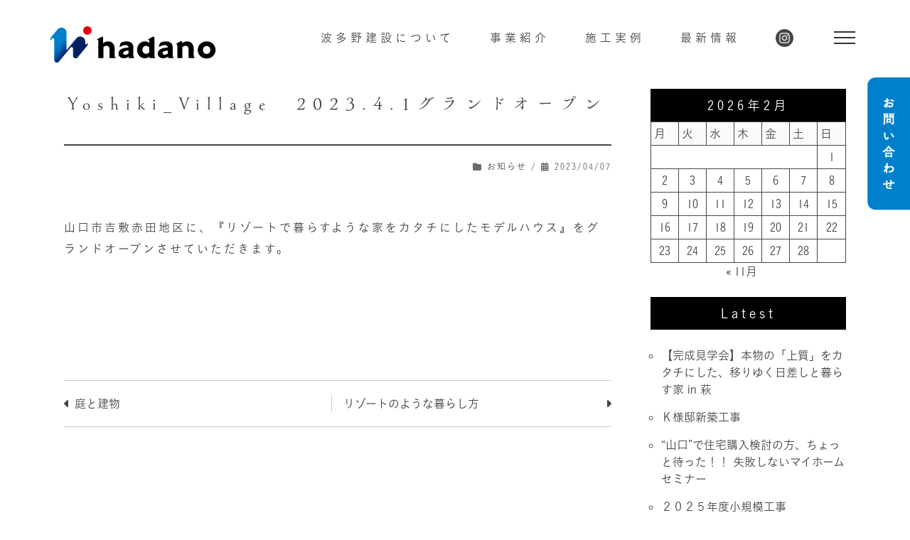

--- FILE ---
content_type: text/html; charset=UTF-8
request_url: http://hadano-kk.co.jp/oshirase/2177p/
body_size: 51272
content:
<!doctype html>
<html lang="ja">
<head>
	<meta charset="UTF-8">
	<meta name="viewport" content="width=device-width, initial-scale=1">
 <meta name="format-detection" content="telephone=no">
	<link rel="profile" href="https://gmpg.org/xfn/11">

	<title>Yoshiki_Village　2023.4.1グランドオープン &#8211; 波多野建設株式会社｜山口県萩市</title>
<meta name='robots' content='max-image-preview:large' />
<link rel='dns-prefetch' href='//yubinbango.github.io' />
<link rel='dns-prefetch' href='//typesquare.com' />
<link rel="alternate" type="application/rss+xml" title="波多野建設株式会社｜山口県萩市 &raquo; フィード" href="http://hadano-kk.co.jp/feed/" />
<link rel="alternate" type="application/rss+xml" title="波多野建設株式会社｜山口県萩市 &raquo; コメントフィード" href="http://hadano-kk.co.jp/comments/feed/" />
<link rel="alternate" type="application/rss+xml" title="波多野建設株式会社｜山口県萩市 &raquo; Yoshiki_Village　2023.4.1グランドオープン のコメントのフィード" href="http://hadano-kk.co.jp/oshirase/2177p/feed/" />
<link rel="alternate" title="oEmbed (JSON)" type="application/json+oembed" href="http://hadano-kk.co.jp/wp-json/oembed/1.0/embed?url=http%3A%2F%2Fhadano-kk.co.jp%2Foshirase%2F2177p%2F" />
<link rel="alternate" title="oEmbed (XML)" type="text/xml+oembed" href="http://hadano-kk.co.jp/wp-json/oembed/1.0/embed?url=http%3A%2F%2Fhadano-kk.co.jp%2Foshirase%2F2177p%2F&#038;format=xml" />
<style id='wp-img-auto-sizes-contain-inline-css'>
img:is([sizes=auto i],[sizes^="auto," i]){contain-intrinsic-size:3000px 1500px}
/*# sourceURL=wp-img-auto-sizes-contain-inline-css */
</style>
<style id='wp-emoji-styles-inline-css'>

	img.wp-smiley, img.emoji {
		display: inline !important;
		border: none !important;
		box-shadow: none !important;
		height: 1em !important;
		width: 1em !important;
		margin: 0 0.07em !important;
		vertical-align: -0.1em !important;
		background: none !important;
		padding: 0 !important;
	}
/*# sourceURL=wp-emoji-styles-inline-css */
</style>
<style id='wp-block-library-inline-css'>
:root{--wp-block-synced-color:#7a00df;--wp-block-synced-color--rgb:122,0,223;--wp-bound-block-color:var(--wp-block-synced-color);--wp-editor-canvas-background:#ddd;--wp-admin-theme-color:#007cba;--wp-admin-theme-color--rgb:0,124,186;--wp-admin-theme-color-darker-10:#006ba1;--wp-admin-theme-color-darker-10--rgb:0,107,160.5;--wp-admin-theme-color-darker-20:#005a87;--wp-admin-theme-color-darker-20--rgb:0,90,135;--wp-admin-border-width-focus:2px}@media (min-resolution:192dpi){:root{--wp-admin-border-width-focus:1.5px}}.wp-element-button{cursor:pointer}:root .has-very-light-gray-background-color{background-color:#eee}:root .has-very-dark-gray-background-color{background-color:#313131}:root .has-very-light-gray-color{color:#eee}:root .has-very-dark-gray-color{color:#313131}:root .has-vivid-green-cyan-to-vivid-cyan-blue-gradient-background{background:linear-gradient(135deg,#00d084,#0693e3)}:root .has-purple-crush-gradient-background{background:linear-gradient(135deg,#34e2e4,#4721fb 50%,#ab1dfe)}:root .has-hazy-dawn-gradient-background{background:linear-gradient(135deg,#faaca8,#dad0ec)}:root .has-subdued-olive-gradient-background{background:linear-gradient(135deg,#fafae1,#67a671)}:root .has-atomic-cream-gradient-background{background:linear-gradient(135deg,#fdd79a,#004a59)}:root .has-nightshade-gradient-background{background:linear-gradient(135deg,#330968,#31cdcf)}:root .has-midnight-gradient-background{background:linear-gradient(135deg,#020381,#2874fc)}:root{--wp--preset--font-size--normal:16px;--wp--preset--font-size--huge:42px}.has-regular-font-size{font-size:1em}.has-larger-font-size{font-size:2.625em}.has-normal-font-size{font-size:var(--wp--preset--font-size--normal)}.has-huge-font-size{font-size:var(--wp--preset--font-size--huge)}.has-text-align-center{text-align:center}.has-text-align-left{text-align:left}.has-text-align-right{text-align:right}.has-fit-text{white-space:nowrap!important}#end-resizable-editor-section{display:none}.aligncenter{clear:both}.items-justified-left{justify-content:flex-start}.items-justified-center{justify-content:center}.items-justified-right{justify-content:flex-end}.items-justified-space-between{justify-content:space-between}.screen-reader-text{border:0;clip-path:inset(50%);height:1px;margin:-1px;overflow:hidden;padding:0;position:absolute;width:1px;word-wrap:normal!important}.screen-reader-text:focus{background-color:#ddd;clip-path:none;color:#444;display:block;font-size:1em;height:auto;left:5px;line-height:normal;padding:15px 23px 14px;text-decoration:none;top:5px;width:auto;z-index:100000}html :where(.has-border-color){border-style:solid}html :where([style*=border-top-color]){border-top-style:solid}html :where([style*=border-right-color]){border-right-style:solid}html :where([style*=border-bottom-color]){border-bottom-style:solid}html :where([style*=border-left-color]){border-left-style:solid}html :where([style*=border-width]){border-style:solid}html :where([style*=border-top-width]){border-top-style:solid}html :where([style*=border-right-width]){border-right-style:solid}html :where([style*=border-bottom-width]){border-bottom-style:solid}html :where([style*=border-left-width]){border-left-style:solid}html :where(img[class*=wp-image-]){height:auto;max-width:100%}:where(figure){margin:0 0 1em}html :where(.is-position-sticky){--wp-admin--admin-bar--position-offset:var(--wp-admin--admin-bar--height,0px)}@media screen and (max-width:600px){html :where(.is-position-sticky){--wp-admin--admin-bar--position-offset:0px}}

/*# sourceURL=wp-block-library-inline-css */
</style><style id='wp-block-calendar-inline-css'>
.wp-block-calendar{text-align:center}.wp-block-calendar td,.wp-block-calendar th{border:1px solid;padding:.25em}.wp-block-calendar th{font-weight:400}.wp-block-calendar caption{background-color:inherit}.wp-block-calendar table{border-collapse:collapse;width:100%}.wp-block-calendar table.has-background th{background-color:inherit}.wp-block-calendar table.has-text-color th{color:inherit}.wp-block-calendar :where(table:not(.has-text-color)){color:#40464d}.wp-block-calendar :where(table:not(.has-text-color)) td,.wp-block-calendar :where(table:not(.has-text-color)) th{border-color:#ddd}:where(.wp-block-calendar table:not(.has-background) th){background:#ddd}
/*# sourceURL=http://hadano-kk.co.jp/newwp/wp/wp-includes/blocks/calendar/style.min.css */
</style>
<style id='wp-block-categories-inline-css'>
.wp-block-categories{box-sizing:border-box}.wp-block-categories.alignleft{margin-right:2em}.wp-block-categories.alignright{margin-left:2em}.wp-block-categories.wp-block-categories-dropdown.aligncenter{text-align:center}.wp-block-categories .wp-block-categories__label{display:block;width:100%}
/*# sourceURL=http://hadano-kk.co.jp/newwp/wp/wp-includes/blocks/categories/style.min.css */
</style>
<style id='wp-block-heading-inline-css'>
h1:where(.wp-block-heading).has-background,h2:where(.wp-block-heading).has-background,h3:where(.wp-block-heading).has-background,h4:where(.wp-block-heading).has-background,h5:where(.wp-block-heading).has-background,h6:where(.wp-block-heading).has-background{padding:1.25em 2.375em}h1.has-text-align-left[style*=writing-mode]:where([style*=vertical-lr]),h1.has-text-align-right[style*=writing-mode]:where([style*=vertical-rl]),h2.has-text-align-left[style*=writing-mode]:where([style*=vertical-lr]),h2.has-text-align-right[style*=writing-mode]:where([style*=vertical-rl]),h3.has-text-align-left[style*=writing-mode]:where([style*=vertical-lr]),h3.has-text-align-right[style*=writing-mode]:where([style*=vertical-rl]),h4.has-text-align-left[style*=writing-mode]:where([style*=vertical-lr]),h4.has-text-align-right[style*=writing-mode]:where([style*=vertical-rl]),h5.has-text-align-left[style*=writing-mode]:where([style*=vertical-lr]),h5.has-text-align-right[style*=writing-mode]:where([style*=vertical-rl]),h6.has-text-align-left[style*=writing-mode]:where([style*=vertical-lr]),h6.has-text-align-right[style*=writing-mode]:where([style*=vertical-rl]){rotate:180deg}
/*# sourceURL=http://hadano-kk.co.jp/newwp/wp/wp-includes/blocks/heading/style.min.css */
</style>
<style id='wp-block-latest-posts-inline-css'>
.wp-block-latest-posts{box-sizing:border-box}.wp-block-latest-posts.alignleft{margin-right:2em}.wp-block-latest-posts.alignright{margin-left:2em}.wp-block-latest-posts.wp-block-latest-posts__list{list-style:none}.wp-block-latest-posts.wp-block-latest-posts__list li{clear:both;overflow-wrap:break-word}.wp-block-latest-posts.is-grid{display:flex;flex-wrap:wrap}.wp-block-latest-posts.is-grid li{margin:0 1.25em 1.25em 0;width:100%}@media (min-width:600px){.wp-block-latest-posts.columns-2 li{width:calc(50% - .625em)}.wp-block-latest-posts.columns-2 li:nth-child(2n){margin-right:0}.wp-block-latest-posts.columns-3 li{width:calc(33.33333% - .83333em)}.wp-block-latest-posts.columns-3 li:nth-child(3n){margin-right:0}.wp-block-latest-posts.columns-4 li{width:calc(25% - .9375em)}.wp-block-latest-posts.columns-4 li:nth-child(4n){margin-right:0}.wp-block-latest-posts.columns-5 li{width:calc(20% - 1em)}.wp-block-latest-posts.columns-5 li:nth-child(5n){margin-right:0}.wp-block-latest-posts.columns-6 li{width:calc(16.66667% - 1.04167em)}.wp-block-latest-posts.columns-6 li:nth-child(6n){margin-right:0}}:root :where(.wp-block-latest-posts.is-grid){padding:0}:root :where(.wp-block-latest-posts.wp-block-latest-posts__list){padding-left:0}.wp-block-latest-posts__post-author,.wp-block-latest-posts__post-date{display:block;font-size:.8125em}.wp-block-latest-posts__post-excerpt,.wp-block-latest-posts__post-full-content{margin-bottom:1em;margin-top:.5em}.wp-block-latest-posts__featured-image a{display:inline-block}.wp-block-latest-posts__featured-image img{height:auto;max-width:100%;width:auto}.wp-block-latest-posts__featured-image.alignleft{float:left;margin-right:1em}.wp-block-latest-posts__featured-image.alignright{float:right;margin-left:1em}.wp-block-latest-posts__featured-image.aligncenter{margin-bottom:1em;text-align:center}
/*# sourceURL=http://hadano-kk.co.jp/newwp/wp/wp-includes/blocks/latest-posts/style.min.css */
</style>
<style id='global-styles-inline-css'>
:root{--wp--preset--aspect-ratio--square: 1;--wp--preset--aspect-ratio--4-3: 4/3;--wp--preset--aspect-ratio--3-4: 3/4;--wp--preset--aspect-ratio--3-2: 3/2;--wp--preset--aspect-ratio--2-3: 2/3;--wp--preset--aspect-ratio--16-9: 16/9;--wp--preset--aspect-ratio--9-16: 9/16;--wp--preset--color--black: #000000;--wp--preset--color--cyan-bluish-gray: #abb8c3;--wp--preset--color--white: #ffffff;--wp--preset--color--pale-pink: #f78da7;--wp--preset--color--vivid-red: #cf2e2e;--wp--preset--color--luminous-vivid-orange: #ff6900;--wp--preset--color--luminous-vivid-amber: #fcb900;--wp--preset--color--light-green-cyan: #7bdcb5;--wp--preset--color--vivid-green-cyan: #00d084;--wp--preset--color--pale-cyan-blue: #8ed1fc;--wp--preset--color--vivid-cyan-blue: #0693e3;--wp--preset--color--vivid-purple: #9b51e0;--wp--preset--gradient--vivid-cyan-blue-to-vivid-purple: linear-gradient(135deg,rgb(6,147,227) 0%,rgb(155,81,224) 100%);--wp--preset--gradient--light-green-cyan-to-vivid-green-cyan: linear-gradient(135deg,rgb(122,220,180) 0%,rgb(0,208,130) 100%);--wp--preset--gradient--luminous-vivid-amber-to-luminous-vivid-orange: linear-gradient(135deg,rgb(252,185,0) 0%,rgb(255,105,0) 100%);--wp--preset--gradient--luminous-vivid-orange-to-vivid-red: linear-gradient(135deg,rgb(255,105,0) 0%,rgb(207,46,46) 100%);--wp--preset--gradient--very-light-gray-to-cyan-bluish-gray: linear-gradient(135deg,rgb(238,238,238) 0%,rgb(169,184,195) 100%);--wp--preset--gradient--cool-to-warm-spectrum: linear-gradient(135deg,rgb(74,234,220) 0%,rgb(151,120,209) 20%,rgb(207,42,186) 40%,rgb(238,44,130) 60%,rgb(251,105,98) 80%,rgb(254,248,76) 100%);--wp--preset--gradient--blush-light-purple: linear-gradient(135deg,rgb(255,206,236) 0%,rgb(152,150,240) 100%);--wp--preset--gradient--blush-bordeaux: linear-gradient(135deg,rgb(254,205,165) 0%,rgb(254,45,45) 50%,rgb(107,0,62) 100%);--wp--preset--gradient--luminous-dusk: linear-gradient(135deg,rgb(255,203,112) 0%,rgb(199,81,192) 50%,rgb(65,88,208) 100%);--wp--preset--gradient--pale-ocean: linear-gradient(135deg,rgb(255,245,203) 0%,rgb(182,227,212) 50%,rgb(51,167,181) 100%);--wp--preset--gradient--electric-grass: linear-gradient(135deg,rgb(202,248,128) 0%,rgb(113,206,126) 100%);--wp--preset--gradient--midnight: linear-gradient(135deg,rgb(2,3,129) 0%,rgb(40,116,252) 100%);--wp--preset--font-size--small: 13px;--wp--preset--font-size--medium: 20px;--wp--preset--font-size--large: 36px;--wp--preset--font-size--x-large: 42px;--wp--preset--spacing--20: 0.44rem;--wp--preset--spacing--30: 0.67rem;--wp--preset--spacing--40: 1rem;--wp--preset--spacing--50: 1.5rem;--wp--preset--spacing--60: 2.25rem;--wp--preset--spacing--70: 3.38rem;--wp--preset--spacing--80: 5.06rem;--wp--preset--shadow--natural: 6px 6px 9px rgba(0, 0, 0, 0.2);--wp--preset--shadow--deep: 12px 12px 50px rgba(0, 0, 0, 0.4);--wp--preset--shadow--sharp: 6px 6px 0px rgba(0, 0, 0, 0.2);--wp--preset--shadow--outlined: 6px 6px 0px -3px rgb(255, 255, 255), 6px 6px rgb(0, 0, 0);--wp--preset--shadow--crisp: 6px 6px 0px rgb(0, 0, 0);}:where(.is-layout-flex){gap: 0.5em;}:where(.is-layout-grid){gap: 0.5em;}body .is-layout-flex{display: flex;}.is-layout-flex{flex-wrap: wrap;align-items: center;}.is-layout-flex > :is(*, div){margin: 0;}body .is-layout-grid{display: grid;}.is-layout-grid > :is(*, div){margin: 0;}:where(.wp-block-columns.is-layout-flex){gap: 2em;}:where(.wp-block-columns.is-layout-grid){gap: 2em;}:where(.wp-block-post-template.is-layout-flex){gap: 1.25em;}:where(.wp-block-post-template.is-layout-grid){gap: 1.25em;}.has-black-color{color: var(--wp--preset--color--black) !important;}.has-cyan-bluish-gray-color{color: var(--wp--preset--color--cyan-bluish-gray) !important;}.has-white-color{color: var(--wp--preset--color--white) !important;}.has-pale-pink-color{color: var(--wp--preset--color--pale-pink) !important;}.has-vivid-red-color{color: var(--wp--preset--color--vivid-red) !important;}.has-luminous-vivid-orange-color{color: var(--wp--preset--color--luminous-vivid-orange) !important;}.has-luminous-vivid-amber-color{color: var(--wp--preset--color--luminous-vivid-amber) !important;}.has-light-green-cyan-color{color: var(--wp--preset--color--light-green-cyan) !important;}.has-vivid-green-cyan-color{color: var(--wp--preset--color--vivid-green-cyan) !important;}.has-pale-cyan-blue-color{color: var(--wp--preset--color--pale-cyan-blue) !important;}.has-vivid-cyan-blue-color{color: var(--wp--preset--color--vivid-cyan-blue) !important;}.has-vivid-purple-color{color: var(--wp--preset--color--vivid-purple) !important;}.has-black-background-color{background-color: var(--wp--preset--color--black) !important;}.has-cyan-bluish-gray-background-color{background-color: var(--wp--preset--color--cyan-bluish-gray) !important;}.has-white-background-color{background-color: var(--wp--preset--color--white) !important;}.has-pale-pink-background-color{background-color: var(--wp--preset--color--pale-pink) !important;}.has-vivid-red-background-color{background-color: var(--wp--preset--color--vivid-red) !important;}.has-luminous-vivid-orange-background-color{background-color: var(--wp--preset--color--luminous-vivid-orange) !important;}.has-luminous-vivid-amber-background-color{background-color: var(--wp--preset--color--luminous-vivid-amber) !important;}.has-light-green-cyan-background-color{background-color: var(--wp--preset--color--light-green-cyan) !important;}.has-vivid-green-cyan-background-color{background-color: var(--wp--preset--color--vivid-green-cyan) !important;}.has-pale-cyan-blue-background-color{background-color: var(--wp--preset--color--pale-cyan-blue) !important;}.has-vivid-cyan-blue-background-color{background-color: var(--wp--preset--color--vivid-cyan-blue) !important;}.has-vivid-purple-background-color{background-color: var(--wp--preset--color--vivid-purple) !important;}.has-black-border-color{border-color: var(--wp--preset--color--black) !important;}.has-cyan-bluish-gray-border-color{border-color: var(--wp--preset--color--cyan-bluish-gray) !important;}.has-white-border-color{border-color: var(--wp--preset--color--white) !important;}.has-pale-pink-border-color{border-color: var(--wp--preset--color--pale-pink) !important;}.has-vivid-red-border-color{border-color: var(--wp--preset--color--vivid-red) !important;}.has-luminous-vivid-orange-border-color{border-color: var(--wp--preset--color--luminous-vivid-orange) !important;}.has-luminous-vivid-amber-border-color{border-color: var(--wp--preset--color--luminous-vivid-amber) !important;}.has-light-green-cyan-border-color{border-color: var(--wp--preset--color--light-green-cyan) !important;}.has-vivid-green-cyan-border-color{border-color: var(--wp--preset--color--vivid-green-cyan) !important;}.has-pale-cyan-blue-border-color{border-color: var(--wp--preset--color--pale-cyan-blue) !important;}.has-vivid-cyan-blue-border-color{border-color: var(--wp--preset--color--vivid-cyan-blue) !important;}.has-vivid-purple-border-color{border-color: var(--wp--preset--color--vivid-purple) !important;}.has-vivid-cyan-blue-to-vivid-purple-gradient-background{background: var(--wp--preset--gradient--vivid-cyan-blue-to-vivid-purple) !important;}.has-light-green-cyan-to-vivid-green-cyan-gradient-background{background: var(--wp--preset--gradient--light-green-cyan-to-vivid-green-cyan) !important;}.has-luminous-vivid-amber-to-luminous-vivid-orange-gradient-background{background: var(--wp--preset--gradient--luminous-vivid-amber-to-luminous-vivid-orange) !important;}.has-luminous-vivid-orange-to-vivid-red-gradient-background{background: var(--wp--preset--gradient--luminous-vivid-orange-to-vivid-red) !important;}.has-very-light-gray-to-cyan-bluish-gray-gradient-background{background: var(--wp--preset--gradient--very-light-gray-to-cyan-bluish-gray) !important;}.has-cool-to-warm-spectrum-gradient-background{background: var(--wp--preset--gradient--cool-to-warm-spectrum) !important;}.has-blush-light-purple-gradient-background{background: var(--wp--preset--gradient--blush-light-purple) !important;}.has-blush-bordeaux-gradient-background{background: var(--wp--preset--gradient--blush-bordeaux) !important;}.has-luminous-dusk-gradient-background{background: var(--wp--preset--gradient--luminous-dusk) !important;}.has-pale-ocean-gradient-background{background: var(--wp--preset--gradient--pale-ocean) !important;}.has-electric-grass-gradient-background{background: var(--wp--preset--gradient--electric-grass) !important;}.has-midnight-gradient-background{background: var(--wp--preset--gradient--midnight) !important;}.has-small-font-size{font-size: var(--wp--preset--font-size--small) !important;}.has-medium-font-size{font-size: var(--wp--preset--font-size--medium) !important;}.has-large-font-size{font-size: var(--wp--preset--font-size--large) !important;}.has-x-large-font-size{font-size: var(--wp--preset--font-size--x-large) !important;}
/*# sourceURL=global-styles-inline-css */
</style>

<style id='classic-theme-styles-inline-css'>
/*! This file is auto-generated */
.wp-block-button__link{color:#fff;background-color:#32373c;border-radius:9999px;box-shadow:none;text-decoration:none;padding:calc(.667em + 2px) calc(1.333em + 2px);font-size:1.125em}.wp-block-file__button{background:#32373c;color:#fff;text-decoration:none}
/*# sourceURL=/wp-includes/css/classic-themes.min.css */
</style>
<link rel='stylesheet' id='contact-form-7-css' href='http://hadano-kk.co.jp/newwp/wp/wp-content/plugins/contact-form-7/includes/css/styles.css?ver=5.6.4' media='all' />
<link rel='stylesheet' id='hadano-style-css' href='http://hadano-kk.co.jp/newwp/wp/wp-content/themes/hadano/style.css?ver=1.0.0' media='all' />
<link rel='stylesheet' id='fancybox-css' href='http://hadano-kk.co.jp/newwp/wp/wp-content/plugins/easy-fancybox/fancybox/2.2.0/jquery.fancybox.min.css?ver=6.9' media='screen' />
<style id='fancybox-inline-css'>
.fancybox-skin{background:#000;}
/*# sourceURL=fancybox-inline-css */
</style>
<script src="http://hadano-kk.co.jp/newwp/wp/wp-includes/js/jquery/jquery.min.js?ver=3.7.1" id="jquery-core-js"></script>
<script src="http://hadano-kk.co.jp/newwp/wp/wp-includes/js/jquery/jquery-migrate.min.js?ver=3.4.1" id="jquery-migrate-js"></script>
<script src="//typesquare.com/3/tsst/script/ja/typesquare.js?lt;script_type=%5C&quot;text/javascript&quot;_src=%5C&amp;quot://typesquare_com/3/tsst/script/ja/typesquare_js?625785d5ca0c45e0978d6351ac1e02e5&quot;_charset=%5C&quot;utf-8&quot;&gt;&lt;/script&amp;fadein=0&amp;ver=3.0.3" id="typesquare_std-js"></script>
<link rel="https://api.w.org/" href="http://hadano-kk.co.jp/wp-json/" /><link rel="alternate" title="JSON" type="application/json" href="http://hadano-kk.co.jp/wp-json/wp/v2/posts/2177" /><link rel="EditURI" type="application/rsd+xml" title="RSD" href="http://hadano-kk.co.jp/newwp/wp/xmlrpc.php?rsd" />
<meta name="generator" content="WordPress 6.9" />
<link rel="canonical" href="http://hadano-kk.co.jp/oshirase/2177p/" />
<link rel='shortlink' href='http://hadano-kk.co.jp/?p=2177' />
<link rel="pingback" href="http://hadano-kk.co.jp/newwp/wp/xmlrpc.php"><link rel="icon" href="http://hadano-kk.co.jp/newwp/wp/wp-content/uploads/2023/01/favicon-100x100.png" sizes="32x32" />
<link rel="icon" href="http://hadano-kk.co.jp/newwp/wp/wp-content/uploads/2023/01/favicon.png" sizes="192x192" />
<link rel="apple-touch-icon" href="http://hadano-kk.co.jp/newwp/wp/wp-content/uploads/2023/01/favicon.png" />
<meta name="msapplication-TileImage" content="http://hadano-kk.co.jp/newwp/wp/wp-content/uploads/2023/01/favicon.png" />

	<link rel="stylesheet" href="http://hadano-kk.co.jp/newwp/wp/wp-content/themes/hadano/share/css/import.css?ver=20240530">

	<script src="https://webfont.fontplus.jp/accessor/script/fontplus.js?ayl3HT1EBhU%3D&box=T8tpPpsPwYo%3D&aa=1&ab=2"></script>
	<link rel="stylesheet" href="https://cdnjs.cloudflare.com/ajax/libs/font-awesome/6.2.0/css/all.min.css" integrity="sha512-xh6O/CkQoPOWDdYTDqeRdPCVd1SpvCA9XXcUnZS2FmJNp1coAFzvtCN9BmamE+4aHK8yyUHUSCcJHgXloTyT2A==" crossorigin="anonymous" referrerpolicy="no-referrer" />


		<link rel="stylesheet" href="https://cdnjs.cloudflare.com/ajax/libs/animate.css/4.1.1/animate.min.css">
		<link rel="stylesheet" href="https://cdn.jsdelivr.net/npm/destyle.css@3.0.2/destyle.min.css">

<!-- Google tag (gtag.js):20230524up:GA4  -->
<script async src="https://www.googletagmanager.com/gtag/js?id=G-WTQKDFQMDN"></script>
<script>
  window.dataLayer = window.dataLayer || [];
  function gtag(){dataLayer.push(arguments);}
  gtag('js', new Date());

  gtag('config', 'G-WTQKDFQMDN');
</script>
	
<!-- Google tag (gtag.js):20221227up -->
<script async src="https://www.googletagmanager.com/gtag/js?id=UA-122169251-64"></script>
<script>
  window.dataLayer = window.dataLayer || [];
  function gtag(){dataLayer.push(arguments);}
  gtag('js', new Date());

  gtag('config', 'UA-122169251-64');
</script>

</head>


<body id="yoshiki_village%e3%80%802023-4-1%e3%82%b0%e3%83%a9%e3%83%b3%e3%83%89%e3%82%aa%e3%83%bc%e3%83%97%e3%83%b3" class="wp-singular post-template-default single single-post postid-2177 single-format-standard wp-theme-hadano">
<div id="page" class="site">


	<header id="header">
		<div id="headerLogo">
			<h1 class="site-title"><a href="http://hadano-kk.co.jp/"><img src="http://hadano-kk.co.jp/newwp/wp/wp-content/themes/hadano/share/img/common/logo.png" alt="波多野建設株式会社"></a></h1>
		</div>

		<div id="nav">

			<p class="contactBtn">
				<a href="http://hadano-kk.co.jp/contact/">
											<img src="http://hadano-kk.co.jp/newwp/wp/wp-content/themes/hadano/share/img/common/icon_contact.png" alt="お問い合わせ">
									</a>
			</p>

			<input type="checkbox" name="navToggle" id="navToggle" class="nav-toggle">
			<label for="navToggle" class="btn-burger">
				<span class="icon"></span>
			</label>
			
			<!-- pc menu -->
			<nav class="nav pcOnly">
				<ul class="nav-list">
					<li class="has-sub">波多野建設について
						<ul class="sub">
							<li><a href="http://hadano-kk.co.jp/concept">コンセプト</a></li>
							<li><a href="http://hadano-kk.co.jp/staff">波多野の人</a></li>
							<li><a href="http://hadano-kk.co.jp/company">会社概要</a></li>
							<li><a href="http://hadano-kk.co.jp/recruit">採用情報</a></li>
						</ul>
					</li>
					<li class="has-sub">事業紹介
						<ul class="sub">
							<li><a href="http://hadano-kk.co.jp/housing">住宅事業</a></li>
							<li><a href="http://hadano-kk.co.jp/construction">土木建設事業</a></li>
							<li><a href="http://hadano-kk.co.jp/village">ビレッジ</a></li>
						</ul>
					</li>
					<li><a href="http://hadano-kk.co.jp/works">施工実例</a></li>
					<li class="has-sub">最新情報
     <ul class="sub">
							<li><a href="http://hadano-kk.co.jp/oshirase/">お知らせ</a></li>
							<li><a href="http://hadano-kk.co.jp/event">イベント情報</a></li>
       <li><a href="http://hadano-kk.co.jp/blog/">ブログ</a></li>
						</ul>     
     </li>
					<li><a href="https://www.instagram.com/organic_ymg_chyuuou/" target="_blank"><img src="http://hadano-kk.co.jp/newwp/wp/wp-content/themes/hadano/share/img/common/icon_instagram.svg" alt="インスタグラム"></a></li>
					<li class="pcOnly">
						<button class="c-nav-btn" type="button"></button>
					</li>
				</ul>
			</nav>
			
			<!-- sp menu -->
			<nav class="nav spOnly">
				<ul class="nav-list">
					<li class="has-sub">波多野建設について
						<ul class="sub">
							<li><a href="http://hadano-kk.co.jp/concept/"><span class="dot_b">●</span>波多野こころざし</a></li>
							<li><a href="http://hadano-kk.co.jp/staff/"><span class="dot_b">●</span>波多野の人</a></li>
						</ul>
					</li>
					<li class="has-sub">事業紹介
						<ul class="sub">
							<li><a href="http://hadano-kk.co.jp/housing/"><span class="dot_b">●</span>住宅事業</a></li>
							<li><a href="http://hadano-kk.co.jp/construction/"><span class="dot_b">●</span>土木建設事業</a></li>
       <li><a href="http://hadano-kk.co.jp/village"><span class="dot_b">●</span>ビレッジ</a></li>
						</ul>
					</li>
					<li class="has-sub">施工実績
						<ul class="sub">
							<li><a href="http://hadano-kk.co.jp/works/housing/"><span class="dot_b">●</span>住宅事業</a></li>
							<li><a href="http://hadano-kk.co.jp/works/construction/"><span class="dot_b">●</span>土木建設事業</a></li>
							<li><a href="http://hadano-kk.co.jp/results/"><span class="dot_b">●</span>工事実績</a></li>
						</ul>
					</li>
					<li class="has-sub"><a href="http://hadano-kk.co.jp/company/">会社情報</a>
					</li>
					<li class="has-sub"><a href="http://hadano-kk.co.jp/recruit/">採用情報</a>
					</li>
					<li class="has-sub">最新情報
						<ul class="sub">
							<li><a href="http://hadano-kk.co.jp/oshirase/"><span class="dot_b">●</span>おしらせ</a></li>
							<li><a href="http://hadano-kk.co.jp/event/"><span class="dot_b">●</span>EVENT</a></li>
							<li><a href="http://hadano-kk.co.jp/blog/"><span class="dot_b">●</span>波多野のブログ</a></li>
						</ul>
					</li>
					
					
					<li>
					<ul>
						<li style="display:inline-block"><a href="http://hadano-kk.co.jp/contact/"><img src="http://hadano-kk.co.jp/newwp/wp/wp-content/themes/hadano/share/img/common/contact_btn.svg" alt="お問い合わせ" style="width:150px;"></a></li>
						<li style="display:inline-block"><a href="https://www.instagram.com/organic_ymg_chyuuou/" target="_blank"><img src="http://hadano-kk.co.jp/newwp/wp/wp-content/themes/hadano/share/img/common/icon_instagram.svg" alt="インスタグラム"></a></li>
					</ul>
					<li class="pcOnly">
						<button class="c-nav-btn" type="button"></button>
					</li>
				</ul>
			</nav>
			
			
			<!-- MEGA menu -->
			<div class="menu">
				<div class="mega_box">
					<ul>
					<li>
						<div class="mega_box_contents" >
						<a href="http://hadano-kk.co.jp/contact/"><img src="http://hadano-kk.co.jp/newwp/wp/wp-content/themes/hadano/share/img/index/mega_inquiry.svg" alt="お問い合わせ" class="mega_inquiry"></a>
						<a href="https://www.instagram.com/organic_ymg_chyuuou/" target="_blank"><img src="http://hadano-kk.co.jp/newwp/wp/wp-content/themes/hadano/share/img/common/icon_instagram.svg" alt="インスタグラム" class="mega_insta"></a>
						</div>
					</li>
					<li>
						<div class="mega_box_contents" >
							<ul>
							<li><a href="http://hadano-kk.co.jp/blog/"><img src="http://hadano-kk.co.jp/newwp/wp/wp-content/themes/hadano/share/img/index/mega_blog.svg" alt="波多野ブログ" class="mega_sub"></a></li>
							<li><a href="http://hadano-kk.co.jp/event/"><img src="http://hadano-kk.co.jp/newwp/wp/wp-content/themes/hadano/share/img/index/mega_event.svg" alt="イベント" class="mega_sub"></a></li>
							<li><a href="http://hadano-kk.co.jp/oshirase/"><img src="http://hadano-kk.co.jp/newwp/wp/wp-content/themes/hadano/share/img/index/mega_info.svg" alt="おしらせ" class="mega_sub"></a></li>
							<li><img src="http://hadano-kk.co.jp/newwp/wp/wp-content/themes/hadano/share/img/index/mega_newinfo.svg" alt="最新情報" class="mega_main"></li>
							</ul>
						</div>
					</li>
					<li>
						<div class="mega_box_contents" >
							<ul>
							<li><a href="http://hadano-kk.co.jp/recruit/"><img src="http://hadano-kk.co.jp/newwp/wp/wp-content/themes/hadano/share/img/index/mega_recruit.svg" alt="採用情報" class="mega_main"></a></li>
							</ul>
						</div>
					</li>
						<li>
						<div class="mega_box_contents" >
							<ul>
							<li><a href="http://hadano-kk.co.jp/company/"><img src="http://hadano-kk.co.jp/newwp/wp/wp-content/themes/hadano/share/img/index/mega_company.svg" alt="会社情報" class="mega_main"></a></li>
							</ul>
						</div>
					</li>
					<li>
						<div class="mega_box_contents" >
							<ul>
							<li><a href="http://hadano-kk.co.jp/results/"><img src="http://hadano-kk.co.jp/newwp/wp/wp-content/themes/hadano/share/img/index/mega_result_kouji.svg" alt="工事実績" class="mega_sub"></a></li>
							<li><a href="http://hadano-kk.co.jp/works/construction/"><img src="http://hadano-kk.co.jp/newwp/wp/wp-content/themes/hadano/share/img/index/mega_result_doboku.svg" alt="土木・建設実績" class="mega_sub"></a></li>
							<li><a href="http://hadano-kk.co.jp/works/housing/"><img src="http://hadano-kk.co.jp/newwp/wp/wp-content/themes/hadano/share/img/index/mega_result_jyuutaku.svg" alt="住宅実績" class="mega_sub"></a></li>
							<li><img src="http://hadano-kk.co.jp/newwp/wp/wp-content/themes/hadano/share/img/index/mega_result_sekou.svg" alt="施工実績" class="mega_main"></li>
							</ul>
						</div>
					</li>
					<li>
						<div class="mega_box_contents" >
							<ul>
							<li><a href="http://hadano-kk.co.jp/village/"><img src="http://hadano-kk.co.jp/newwp/wp/wp-content/themes/hadano/share/img/index/mega_result_village.svg" alt="ビレッジ" class="mega_sub"></a></li>
							<li><a href="http://hadano-kk.co.jp/construction/"><img src="http://hadano-kk.co.jp/newwp/wp/wp-content/themes/hadano/share/img/index/mega_doboku.svg" alt="土木・建設事業" class="mega_sub"></a></li>
							<li><a href="http://hadano-kk.co.jp/housing/"><img src="http://hadano-kk.co.jp/newwp/wp/wp-content/themes/hadano/share/img/index/mega_jyuutaku.svg" alt="住宅事業" class="mega_sub"></a></li>
							<li><img src="http://hadano-kk.co.jp/newwp/wp/wp-content/themes/hadano/share/img/index/mega_jigyo.svg" alt="事業紹介" class="mega_main"></li>
							</ul>
						</div>
					</li>
					<li>
						<div class="mega_box_contents" >
							<ul>
							<li><a href="http://hadano-kk.co.jp/staff/"><img src="http://hadano-kk.co.jp/newwp/wp/wp-content/themes/hadano/share/img/index/mega_hatanonohito.svg" alt="波多野の人" class="mega_sub"></a></li>
							<li><a href="http://hadano-kk.co.jp/concept/"><img src="http://hadano-kk.co.jp/newwp/wp/wp-content/themes/hadano/share/img/index/mega_hatanokokorozashi.svg" alt="波多野こころざし" class="mega_sub"></a></li>
							<li><img src="http://hadano-kk.co.jp/newwp/wp/wp-content/themes/hadano/share/img/index/mega_hatanokensetsu.svg" alt="波多野建設について" class="mega_main"></li>
							</ul>
						</div>
					</li>
					</ul>
				</div>
				<div class="menu__item"><a href="http://hadano-kk.co.jp/"><img src="http://hadano-kk.co.jp/newwp/wp/wp-content/themes/hadano/share/img/index/mega_logo.svg" alt="波多野建設" class="mega_logo"></a></div>
			</div>
			<!-- MEGA menu end -->
		</div>
	</header>
	<!-- #header -->
	<div class="blogWrap">
		<main id="primary" class="site-main">
	
			


<article id="post-2177" class="post-2177 post type-post status-publish format-standard hentry category-oshirase">
	<header class="entry-header">
		<h1 class="entry-title">
							Yoshiki_Village　2023.4.1グランドオープン						</h1>
		<p class="alignright"><i class="fa-solid fa-folder"></i> <a href="http://hadano-kk.co.jp/oshirase/" rel="category tag">お知らせ</a> / <i class="fa-solid fa-calendar-days"></i> 2023/04/07</p>
	</header><!-- .entry-header -->

	<div class="entry-content">
		<p>山口市吉敷赤田地区に、『リゾートで暮らすような家をカタチにしたモデルハウス』をグランドオープンさせていただきます。</p>
<p>&nbsp;</p>
	</div><!-- .entry-content -->

</article><!-- #post-2177 -->

			<nav class="post-navigation">
				<p class="previous"><i class="fa-solid fa-caret-left"></i> <a href="http://hadano-kk.co.jp/oshirase/2216p/" rel="prev">庭と建物</a></p>
				<p class="next"><i class="fa-solid fa-caret-right"></i><a href="http://hadano-kk.co.jp/oshirase/2246p/" rel="next">リゾートのような暮らし方</a></p>
			</nav>

		</main><!-- #main -->
		
<aside id="secondary" class="widget-area">
<section id="block-2" class="widget widget_block widget_calendar"><div class="wp-block-calendar"><table id="wp-calendar" class="wp-calendar-table">
	<caption>2026年2月</caption>
	<thead>
	<tr>
		<th scope="col" aria-label="月曜日">月</th>
		<th scope="col" aria-label="火曜日">火</th>
		<th scope="col" aria-label="水曜日">水</th>
		<th scope="col" aria-label="木曜日">木</th>
		<th scope="col" aria-label="金曜日">金</th>
		<th scope="col" aria-label="土曜日">土</th>
		<th scope="col" aria-label="日曜日">日</th>
	</tr>
	</thead>
	<tbody>
	<tr>
		<td colspan="6" class="pad">&nbsp;</td><td>1</td>
	</tr>
	<tr>
		<td id="today">2</td><td>3</td><td>4</td><td>5</td><td>6</td><td>7</td><td>8</td>
	</tr>
	<tr>
		<td>9</td><td>10</td><td>11</td><td>12</td><td>13</td><td>14</td><td>15</td>
	</tr>
	<tr>
		<td>16</td><td>17</td><td>18</td><td>19</td><td>20</td><td>21</td><td>22</td>
	</tr>
	<tr>
		<td>23</td><td>24</td><td>25</td><td>26</td><td>27</td><td>28</td>
		<td class="pad" colspan="1">&nbsp;</td>
	</tr>
	</tbody>
	</table><nav aria-label="前と次の月" class="wp-calendar-nav">
		<span class="wp-calendar-nav-prev"><a href="http://hadano-kk.co.jp/date/2025/11/">&laquo; 11月</a></span>
		<span class="pad">&nbsp;</span>
		<span class="wp-calendar-nav-next">&nbsp;</span>
	</nav></div></section><section id="block-3" class="widget widget_block">
<h2 class="wp-block-heading">Latest</h2>
</section><section id="block-4" class="widget widget_block widget_recent_entries"><ul class="wp-block-latest-posts__list wp-block-latest-posts"><li><a class="wp-block-latest-posts__post-title" href="http://hadano-kk.co.jp/event/3135p/">【完成見学会】本物の「上質」をカタチにした、移りゆく日差しと暮らす家 in 萩</a></li>
<li><a class="wp-block-latest-posts__post-title" href="http://hadano-kk.co.jp/genba/3132p/">Ｋ様邸新築工事</a></li>
<li><a class="wp-block-latest-posts__post-title" href="http://hadano-kk.co.jp/event/3101p/">“山口”で住宅購入検討の方、ちょっと待った！！ 失敗しないマイホームセミナー</a></li>
<li><a class="wp-block-latest-posts__post-title" href="http://hadano-kk.co.jp/genba/3097p/">２０２５年度小規模工事</a></li>
<li><a class="wp-block-latest-posts__post-title" href="http://hadano-kk.co.jp/genba/3091p/">令和６年度　一般国道４９０号道路改良・補正（防災安全交付金・特・国土強靭・加速化）工事　第１２工区</a></li>
</ul></section><section id="block-5" class="widget widget_block">
<h2 class="wp-block-heading">Category</h2>
</section><section id="block-6" class="widget widget_block widget_categories"><ul class="wp-block-categories-list wp-block-categories">	<li class="cat-item cat-item-9"><a href="http://hadano-kk.co.jp/event/">イベント情報</a>
</li>
	<li class="cat-item cat-item-10"><a href="http://hadano-kk.co.jp/organichouse/">オーガニックハウス</a>
</li>
	<li class="cat-item cat-item-15"><a href="http://hadano-kk.co.jp/blog/%e3%82%aa%e3%83%bc%e3%82%ac%e3%83%8b%e3%83%83%e3%82%af%e3%83%8f%e3%82%a6%e3%82%b9/">オーガニックハウス</a>
</li>
	<li class="cat-item cat-item-5"><a href="http://hadano-kk.co.jp/oshirase/">お知らせ</a>
</li>
	<li class="cat-item cat-item-7"><a href="http://hadano-kk.co.jp/genba/doboku/">土木部門</a>
</li>
	<li class="cat-item cat-item-6"><a href="http://hadano-kk.co.jp/genba/construction/">建築部門</a>
</li>
	<li class="cat-item cat-item-8"><a href="http://hadano-kk.co.jp/blog/">波多野のブログ</a>
</li>
	<li class="cat-item cat-item-1"><a href="http://hadano-kk.co.jp/genba/">稼働現場</a>
</li>
</ul></section></aside><!-- #secondary -->
	</div>


<footer id="footer">
	
		<div id="nav">
			<nav>
				<ul>
					<li>
						<span class="f_title">波多野建設について</span><br>
						<a href="http://hadano-kk.co.jp/concept"><span class="dot_b">●</span>波多野こころざし</a><br>
						<a href="http://hadano-kk.co.jp/staff"><span class="dot_b">●</span>波多野の人</a>
					</li>
					<li>
						<span class="f_title">事業紹介</span><br>
						<a href="http://hadano-kk.co.jp/housing"><span class="dot_b">●</span>住宅事業</a><br>
						<a href="http://hadano-kk.co.jp/construction"><span class="dot_b">●</span>土木・建築事業</a><br>
      <a href="http://hadano-kk.co.jp/village"><span class="dot_b">●</span>ビレッジ</a>
					</li>
					<li>
						<span class="f_title">施工実例</span><br>
						<a href="http://hadano-kk.co.jp/works/housing"><span class="dot_b">●</span>住宅事業</a><br>
						<a href="http://hadano-kk.co.jp/works/construction"><span class="dot_b">●</span>土木・建築事業</a><br>
						<a href="http://hadano-kk.co.jp/results"><span class="dot_b">●</span>工事実績</a>
					</li>
					<li><a href="http://hadano-kk.co.jp/company"><span class="f_title">会社概要</span></a></li>
					<li><a href="http://hadano-kk.co.jp/recruit"><span class="f_title">採用情報</span></a></li>
					<li>
						<span class="f_title">最新情報</span></a><br>
						<a href="http://hadano-kk.co.jp/oshirase"><span class="dot_b">●</span>お知らせ</a><br>
						<a href="http://hadano-kk.co.jp/event"><span class="dot_b">●</span>EVENT</a><br>
						<a href="http://hadano-kk.co.jp/blog"><span class="dot_b">●</span>波多野のブログ</a>
					</li>
					<!--
					<li><a href=""><img src="http://hadano-kk.co.jp/newwp/wp/wp-content/themes/hadano/share/img/common/icon_instagram.svg" alt="インスタグラム"></a></li>
					-->
				</ul>
			</nav>
		</div>

		<div id="info" class="clearfix">
  
			<div class="address">
				<div class="addressInner">
					<p class="tit font-koburina6">波多野建設株式会社</p>
					<p class="text">
						〒758-0011 <br class="spOnly">山口県萩市大字椿東字玉太郎1046-13<br>
						TEL. <a href="tel:0838-22-1313">0838-22-1313</a>　FAX. 0838-22-3333<br>
						<!--Mail. <a href="mailto:info@hadano-kk.co.jp">info@hadano-kk.co.jp</a>（代表）-->
					</p>
				</div><!--/.addressInner-->
    
				<div class="addressInner">
					<p class="tit font-koburina6">オーガニックハウス <br>山口中央</p>
					<p class="text">
     〒758-0011 <br class="spOnly">山口県萩市大字椿東字玉太郎1046-13<br>
						TEL.<a href="tel:0838-21-7707">0838-21-7707</a>　FAX.0838-22-3333<br>
						<!--Mail. <a href="mailto:info-org@hadano-kk.co.jp">info-org@hadano-kk.co.jp</a>（代表）-->
					</p>
				</div><!--/.addressInner-->
    
    <div class="addressInner">
					<p class="tit font-koburina6">オーガニックハウス山口中央 <br>Yoshiki Akada MODEL</p>
					<p class="text">
						〒753-0817 <br class="spOnly">山口県山口市吉敷赤田1丁目14-24<br>
						TEL. <a href="tel:083-902-2610">083-902-2610</a>　FAX. 083-902-2612<br>
						<!--Mail. <a href="mailto:info@hadano-kk.co.jp">info@hadano-kk.co.jp</a>（代表）-->
					</p>
				</div><!--/.addressInner-->
    
			</div><!--/.address-->

   <div class="footLogo">
			<p class="logo">
				<img src="http://hadano-kk.co.jp/newwp/wp/wp-content/themes/hadano/share/img/common/logo_footer.png" alt="波多野建設株式会社" class="pcOnly">
				<img src="http://hadano-kk.co.jp/newwp/wp/wp-content/themes/hadano/share/img/common/logo.png" alt="波多野建設株式会社" class="spOnly">
			</p>
   
   <p class="snsBtn pcOnly"><a href="https://www.instagram.com/organic_ymg_chyuuou/" target="_blank"><img src="http://hadano-kk.co.jp/newwp/wp/wp-content/themes/hadano/share/img/common/icon_instagram.svg" alt="インスタグラム"></a></p>
   </div><!--/.footLogo-->
		</div><!--/.info-->
		
 <p class="snsBtn spOnly"><a href="https://www.instagram.com/organic_ymg_chyuuou/" target="_blank"><img src="http://hadano-kk.co.jp/newwp/wp/wp-content/themes/hadano/share/img/common/icon_instagram.svg" alt="インスタグラム"></a></p> 
	</footer>
	<!-- #footer -->

	<div id="copyright">
		<p>COPYRIGHT HADANO. ALL RIGHTS RESERVED.</p>
	</div>


</div><!-- #page -->

<script src="https://code.jquery.com/jquery-3.6.1.min.js" integrity="sha256-o88AwQnZB+VDvE9tvIXrMQaPlFFSUTR+nldQm1LuPXQ=" crossorigin="anonymous"></script>
<script src="http://hadano-kk.co.jp/newwp/wp/wp-content/themes/hadano/share/js/common.js"></script>

<script type="speculationrules">
{"prefetch":[{"source":"document","where":{"and":[{"href_matches":"/*"},{"not":{"href_matches":["/newwp/wp/wp-*.php","/newwp/wp/wp-admin/*","/newwp/wp/wp-content/uploads/*","/newwp/wp/wp-content/*","/newwp/wp/wp-content/plugins/*","/newwp/wp/wp-content/themes/hadano/*","/*\\?(.+)"]}},{"not":{"selector_matches":"a[rel~=\"nofollow\"]"}},{"not":{"selector_matches":".no-prefetch, .no-prefetch a"}}]},"eagerness":"conservative"}]}
</script>
<script>
var thanksPage = {
	1895: '/contact/thanks/',//お問い合わせ
 1899: '/recruit/thanks/',//採用エントリー
 1904: '/event_thanks/',//イベント予約1
 2134: '/event_thanks/',//イベント予約2
 2173: '/village/village_thanks/',//ビレッジ来場予約
};
document.addEventListener( 'wpcf7mailsent', function( event ) {
    location = thanksPage[event.detail.contactFormId];
}, false );
</script>
<script src="https://yubinbango.github.io/yubinbango/yubinbango.js" id="yubinbango-js"></script>
<script src="http://hadano-kk.co.jp/newwp/wp/wp-content/plugins/contact-form-7/includes/swv/js/index.js?ver=5.6.4" id="swv-js"></script>
<script id="contact-form-7-js-extra">
var wpcf7 = {"api":{"root":"http://hadano-kk.co.jp/wp-json/","namespace":"contact-form-7/v1"}};
//# sourceURL=contact-form-7-js-extra
</script>
<script src="http://hadano-kk.co.jp/newwp/wp/wp-content/plugins/contact-form-7/includes/js/index.js?ver=5.6.4" id="contact-form-7-js"></script>
<script src="http://hadano-kk.co.jp/newwp/wp/wp-content/themes/hadano/js/navigation.js?ver=1.0.0" id="hadano-navigation-js"></script>
<script src="http://hadano-kk.co.jp/newwp/wp/wp-includes/js/comment-reply.min.js?ver=6.9" id="comment-reply-js" async data-wp-strategy="async" fetchpriority="low"></script>
<script src="http://hadano-kk.co.jp/newwp/wp/wp-content/plugins/easy-fancybox/fancybox/2.2.0/jquery.fancybox.min.js?ver=6.9" id="jquery-fancybox-js"></script>
<script id="jquery-fancybox-js-after">
var fb_timeout,fb_opts={"closeBtn":true,"margin":20,"fitToView":true,"openSpeed":300,"helpers":{"media":{"vimeo":null,"dailymotion":null,"instagram":null,"google_maps":null}}},
easy_fancybox_handler=easy_fancybox_handler||function(){
jQuery([".nolightbox","a.wp-block-fileesc_html__button","a.pin-it-button","a[href*='pinterest.com\/pin\/create']","a[href*='facebook.com\/share']","a[href*='twitter.com\/share']"].join(',')).addClass('nofancybox');
jQuery('a.fancybox-close').on('click',function(e){e.preventDefault();jQuery.fancybox.close()});
/* IMG */
var fb_IMG_select=jQuery('a[href*=".jpg" i]:not(.nofancybox,li.nofancybox>a),area[href*=".jpg" i]:not(.nofancybox),a[href*=".png" i]:not(.nofancybox,li.nofancybox>a),area[href*=".png" i]:not(.nofancybox),a[href*=".webp" i]:not(.nofancybox,li.nofancybox>a),area[href*=".webp" i]:not(.nofancybox),a[href*=".png" i]:not(.nofancybox,li.nofancybox>a),area[href*=".png" i]:not(.nofancybox)');
fb_IMG_select.addClass('fancybox');
var fb_IMG_sections=jQuery('.gallery,.wp-block-gallery,.tiled-gallery,.wp-block-jetpack-tiled-gallery');
fb_IMG_sections.each(function(){jQuery(this).find(fb_IMG_select).attr('data-fancybox-group','gallery-'+fb_IMG_sections.index(this));});
jQuery('a.fancybox,area.fancybox,.fancybox>a').fancybox(jQuery.extend(true,{},fb_opts,{"openEasing":"linear","closeEasing":"linear","closeClick":true,"arrows":true,"mouseWheel":true,"autoPlay":false,"helpers":{"title":{"type":"over"}},"beforeShow":function(){var alt=this.element.find('img').attr('alt');this.inner.find('img').attr('alt',alt);this.title=this.title||alt;},"loop":false}));
/* Inline */
jQuery('a.fancybox-inline,area.fancybox-inline,.fancybox-inline>a').fancybox(jQuery.extend(true,{},fb_opts,{"type":"inline","autoSize":true,"scrolling":"no","openEasing":"linear","closeEasing":"linear","closeClick":false,"helpers":{"title":null}}));
/* YouTube */
jQuery('a[href*="youtu.be/" i],area[href*="youtu.be/" i],a[href*="youtube.com/" i],area[href*="youtube.com/" i]').filter(function(){return this.href.match(/\/(?:youtu\.be|watch\?|embed\/)/);}).not('.nofancybox,li.nofancybox>a').addClass('fancybox-youtube');
jQuery('a.fancybox-youtube,area.fancybox-youtube,.fancybox-youtube>a').fancybox(jQuery.extend(true,{},fb_opts,{"width":640,"height":360,"padding":0,"aspectRatio":1,"helpers":{"title":null}}));
/* iFrame */
jQuery('a.fancybox-iframe,area.fancybox-iframe,.fancybox-iframe>a').fancybox(jQuery.extend(true,{},fb_opts,{"type":"iframe","width":"70%","height":"90%","padding":0,"helpers":{"title":null},"iframe":{"allowfullscreen":false}}));};

var easy_fancybox_auto=function(){setTimeout(function(){jQuery('a#fancybox-auto,#fancybox-auto>a').first().trigger('click')},1000);};jQuery(easy_fancybox_handler);jQuery(document).on('post-load',easy_fancybox_handler);
jQuery(easy_fancybox_auto);
//# sourceURL=jquery-fancybox-js-after
</script>
<script src="http://hadano-kk.co.jp/newwp/wp/wp-content/plugins/easy-fancybox/fancybox/2.2.0/helpers/jquery.fancybox-media.min.js?ver=6.9" id="jquery-fancybox-media-js"></script>
<script src="http://hadano-kk.co.jp/newwp/wp/wp-content/plugins/easy-fancybox/vendor/jquery.mousewheel.min.js?ver=3.1.13" id="jquery-mousewheel-js"></script>
<script id="wp-emoji-settings" type="application/json">
{"baseUrl":"https://s.w.org/images/core/emoji/17.0.2/72x72/","ext":".png","svgUrl":"https://s.w.org/images/core/emoji/17.0.2/svg/","svgExt":".svg","source":{"concatemoji":"http://hadano-kk.co.jp/newwp/wp/wp-includes/js/wp-emoji-release.min.js?ver=6.9"}}
</script>
<script type="module">
/*! This file is auto-generated */
const a=JSON.parse(document.getElementById("wp-emoji-settings").textContent),o=(window._wpemojiSettings=a,"wpEmojiSettingsSupports"),s=["flag","emoji"];function i(e){try{var t={supportTests:e,timestamp:(new Date).valueOf()};sessionStorage.setItem(o,JSON.stringify(t))}catch(e){}}function c(e,t,n){e.clearRect(0,0,e.canvas.width,e.canvas.height),e.fillText(t,0,0);t=new Uint32Array(e.getImageData(0,0,e.canvas.width,e.canvas.height).data);e.clearRect(0,0,e.canvas.width,e.canvas.height),e.fillText(n,0,0);const a=new Uint32Array(e.getImageData(0,0,e.canvas.width,e.canvas.height).data);return t.every((e,t)=>e===a[t])}function p(e,t){e.clearRect(0,0,e.canvas.width,e.canvas.height),e.fillText(t,0,0);var n=e.getImageData(16,16,1,1);for(let e=0;e<n.data.length;e++)if(0!==n.data[e])return!1;return!0}function u(e,t,n,a){switch(t){case"flag":return n(e,"\ud83c\udff3\ufe0f\u200d\u26a7\ufe0f","\ud83c\udff3\ufe0f\u200b\u26a7\ufe0f")?!1:!n(e,"\ud83c\udde8\ud83c\uddf6","\ud83c\udde8\u200b\ud83c\uddf6")&&!n(e,"\ud83c\udff4\udb40\udc67\udb40\udc62\udb40\udc65\udb40\udc6e\udb40\udc67\udb40\udc7f","\ud83c\udff4\u200b\udb40\udc67\u200b\udb40\udc62\u200b\udb40\udc65\u200b\udb40\udc6e\u200b\udb40\udc67\u200b\udb40\udc7f");case"emoji":return!a(e,"\ud83e\u1fac8")}return!1}function f(e,t,n,a){let r;const o=(r="undefined"!=typeof WorkerGlobalScope&&self instanceof WorkerGlobalScope?new OffscreenCanvas(300,150):document.createElement("canvas")).getContext("2d",{willReadFrequently:!0}),s=(o.textBaseline="top",o.font="600 32px Arial",{});return e.forEach(e=>{s[e]=t(o,e,n,a)}),s}function r(e){var t=document.createElement("script");t.src=e,t.defer=!0,document.head.appendChild(t)}a.supports={everything:!0,everythingExceptFlag:!0},new Promise(t=>{let n=function(){try{var e=JSON.parse(sessionStorage.getItem(o));if("object"==typeof e&&"number"==typeof e.timestamp&&(new Date).valueOf()<e.timestamp+604800&&"object"==typeof e.supportTests)return e.supportTests}catch(e){}return null}();if(!n){if("undefined"!=typeof Worker&&"undefined"!=typeof OffscreenCanvas&&"undefined"!=typeof URL&&URL.createObjectURL&&"undefined"!=typeof Blob)try{var e="postMessage("+f.toString()+"("+[JSON.stringify(s),u.toString(),c.toString(),p.toString()].join(",")+"));",a=new Blob([e],{type:"text/javascript"});const r=new Worker(URL.createObjectURL(a),{name:"wpTestEmojiSupports"});return void(r.onmessage=e=>{i(n=e.data),r.terminate(),t(n)})}catch(e){}i(n=f(s,u,c,p))}t(n)}).then(e=>{for(const n in e)a.supports[n]=e[n],a.supports.everything=a.supports.everything&&a.supports[n],"flag"!==n&&(a.supports.everythingExceptFlag=a.supports.everythingExceptFlag&&a.supports[n]);var t;a.supports.everythingExceptFlag=a.supports.everythingExceptFlag&&!a.supports.flag,a.supports.everything||((t=a.source||{}).concatemoji?r(t.concatemoji):t.wpemoji&&t.twemoji&&(r(t.twemoji),r(t.wpemoji)))});
//# sourceURL=http://hadano-kk.co.jp/newwp/wp/wp-includes/js/wp-emoji-loader.min.js
</script>

<script src="https://cdnjs.cloudflare.com/ajax/libs/wow/1.1.2/wow.min.js"></script>
	<script>
	wow = new WOW(
	{
	boxClass: 'wow', // default
	animateClass: 'animated', // default
	offset:0// アニメーションをスタートさせる距離
	}
	);
	wow.init();
	</script>
 

</body>
</html>


--- FILE ---
content_type: text/css
request_url: http://hadano-kk.co.jp/newwp/wp/wp-content/themes/hadano/share/css/import.css?ver=20240530
body_size: 216
content:
@charset "utf-8";

/*---------------------------------------------------------
  CSS : import
----------------------------------------------------------*/
@import url("post.css");
@import url("page_village2024.css");

--- FILE ---
content_type: text/css
request_url: http://hadano-kk.co.jp/newwp/wp/wp-content/themes/hadano/share/css/post.css
body_size: 100012
content:
@charset "utf-8";

/******************************************************
//modules CSS
******************************************************/
html body,
p, h1, h2, h3, h4, h5, h6,a,main,
dl,dt,dd,ul,li,button,input,optgroup,select,textarea,
main.conceptPage,
main.housingPage,
main.villagePage,
main.constructionPage,
main.worksPage,
main.resultsPage,
main.eventPage,
main.companyPage,
main.recruitPage,
main.contactPage,
main.formPage,
main.staff,
main.staff01,
h1.page-title, main.index #sec05 .text, main.index #sec01 .text, main.index .viewBtn span, header#header .contactBtn a,
body#organichouse main.organichouse #sec08 .link a, main.index #blog .link a, main.index #sec04 .link a, main.index #sec03 .link a, .error404 main#primary .link a{
font-family: "FP-こぶりなゴシック StdN W3";
-webkit-font-smoothing: antialiased;
-moz-osx-font-smoothing: grayscale;
}

/*font*/
.font-chikuGT{
font-family: "FOT-筑紫オールドゴシック Std B" !important;
-webkit-font-smoothing: antialiased;
-moz-osx-font-smoothing: grayscale;
}
.font-chikuJP{
font-family: "FOT-筑紫Aヴィンテージ明L Pro R" !important;
-webkit-font-smoothing: antialiased;
-moz-osx-font-smoothing: grayscale;
}
.font-koburina3{
font-weight: 300;
font-family: "FP-こぶりなゴシック StdN W3" !important;
-webkit-font-smoothing: antialiased;
-moz-osx-font-smoothing: grayscale;
}
.font-koburina6{
font-weight: 600;
font-family: "FP-こぶりなゴシック StdN W6" !important;
-webkit-font-smoothing: antialiased;
-moz-osx-font-smoothing: grayscale;
}

/*align*/
.alignLeft{
text-align:left;
}
.alignCenter{
text-align:center;
}
.alignRight{
text-align:right;
}
.mt10{
margin-top:10px;
}
.mt20{
margin-top:20px;
}
.mt30{
margin-top:30px;
}
.mt40{
margin-top:40px;
}
.mt60{
margin-top:60px;
}

/*postnavList*/
main .postnavList{
display:flex;
justify-content: center;
align-items: center;
}
main .postnavList li{
margin:0 10px;
display:inline-block;
}
main .postnavList li.archive a{
display: inline-block;
color:#464646;
border:2px solid #464646;
border-radius: 5px;
padding:4px 20px;
letter-spacing: 5px;
}
main .postnavList li.prev a,
main .postnavList li.next a{
display:inline-block;
width:35px;
height:35px;
background-repeat: no-repeat;
background-size: cover;
background-position: center center;
text-indent:-9999px;
}
main .postNavigation .postnavList li.prev a{
background-image:url(../../share/img/common/icon_nav_prev.png);
}
main .postNavigation .postnavList li.next a{
background-image:url(../../share/img/common/icon_nav_next.png);
}

/* table parts
------------------------------------------------*/
main .formTbl{
width:100%;
box-sizing: border-box;
}
main .formTbl td{
box-sizing: border-box;
padding-bottom:30px;
}
main .formTbl th{
color:#000;
font-size:1.1em;
padding-bottom:5px;
border:inherit;
vertical-align: top;
line-height: inherit;
text-align: left;
font-weight: 600;
font-family: "FP-こぶりなゴシック StdN W6";
}
main .formTbl a{
color:#0080c9;
text-decoration: underline;
}
main .formTbl .readonlyTtl{
display:block;
margin:5px;
font-size: 1.1em;
font-weight: normal;
}

.form_attentionBox{
margin-top:40px;
}
main .form_attentionBox ul,
main .form_attentionBox dl,
main .form_attentionBox ol{
margin:0;
padding:0;
}
main .form_attentionBox dl dt{
font-size:1.1rem;
margin-top:20px;
font-weight: bold;
}
main .form_attentionBox dd,
main .form_attentionBox li{
margin:10px 0 0 0;
padding:0;
font-size:14px;
list-style: none;
}


/* contactform7 custom
------------------------------------------------*/
.wpcf7,
.wpcf7 form{
margin:inherit !important;
padding:0 !important;
border:none;
background:none;
font-size:16px;
line-height: 1.6;
}
.wpcf7 .wpcf7-submit,
.wpcf7 .wpcf7-previous{
width:inherit;
height:inherit;
padding:inherit;
}
.wpcf7 p{
font-size:inherit;
}
.wpcf7 select,
.wpcf7 .wpcf7-list-item-label{
font-size:16px;
}
.wpcf7 textarea{
height:inherit;
}
.wpcf7 .wpcf7-list-item{
margin:5px 10px 5px 0 !important;
display:inline-block; 
}
.wpcf7-not-valid-tip{
color:#f00 !important;
padding:5px 10px;
margin-top:5px;
background:#ffe8e8;
display:block !important;
}
.inline .wpcf7-checkbox span.wpcf7-list-item {
display:inline !important;
}
span.wpcf7-list-item{
margin:0 1em 0 0 !important;
}
.wpcf7-spinner{
display:block !important;
margin:0 auto !important;
}
.wpcf7 form .wpcf7-response-output{
background-color:#fff;
}
form .block_item{
display:block !important;
}
form .block_item span.wpcf7-list-item{
padding:2px;
display:block;
}

form .btn_submit{
display:inline-block !important;
border:none;
background:#0080c9;
border-radius: 55px;
padding:30px 10px !important;
min-width:50%;
color:#fff;
font-size:20px;
font-weight: bold;
letter-spacing: .5em;
cursor: pointer;
}
main .formTbl .p-postal-code,
main .formTbl .input_time,
main .formTbl .input_date,
main .formTbl .input_participants{
width:200px !important;
}
main .formTbl .input_date{
font-size:18px !important;
}


/* form parts
------------------------------------------------*/
.wpcf7-form input[type=checkbox],
.wpcf7-form input[type=radio] {
display:inline-block!important;
}

main .formTbl .readonlyTtl,
form select,
form input[type="text"], 
form input[type="tel"], 
form input[type="date"], 
form input[type="email"],
form input[type="password"],
form input[type="number"],
form textarea{
width:100%;
min-height:30px;
padding:10px;
margin:5px;
border-radius:3px;
background-color:#EFEFEF;
border: 1px solid #EFEFEF;
-webkit-appearance: none;
font-size:1.0em;
box-sizing: border-box;
}
form input[type="image"] {
padding: 0px;
border-style: none;
-webkit-appearance: none;
}
form select {
padding:10px;
border-radius:3px;
box-shadow:none;
border:1px solid #EFEFEF;
background-color:#EFEFEF;
background-image:url(/shared/img/common/parts_select_arrow.png);
background-size:6px auto;
background-repeat: no-repeat;
background-position:right 10px center;
}

form input[type="text"]:focus,
form input[type="tel"]:focus,
form input[type="date"]:focus,
form input[type="email"]:focus,
form input[type="password"]:focus,
form input[type="number"]:focus,
form textarea:focus,
form select:focus{
border-color:#0080c9;
outline: none;
}

form .required,
form .arbitrary{
text-align: center;
font-size:12px;
color:#fff;
display:inline-block;
padding:4px;
margin-left:5px;
line-height: 1.0;
box-sizing: border-box;
}
form .required{
background: #D11518;
}
form .arbitrary {
background: #999;
}
main .form_attention{
text-align:center;
color:#D11518;
}

form input[type='submit']{
-webkit-appearance: none;
float:none !important;
}
input[type="date"]::-webkit-inner-spin-button{
  -webkit-appearance: none;
}
input[type="date"]::-webkit-clear-button{
  -webkit-appearance: none;
}
form input[type='submit'][disabled]{
background:#999 !important;
border:none !important;
color:#fff !important;
}
form input[type='submit'][disabled]:hover{
cursor:not-allowed;
opacity: 1;
}

form input[type='text']:read-only,
form input[type='text']:focus:read-only,
form textarea:read-only,
form textarea:focus:read-only{
  color:#675D61;
  background-color:#fff !important;
  border:none !important;
}

::-webkit-input-placeholder { /* Chrome/Opera/Safari */
color:darkgray;
}
::-moz-placeholder { /* Firefox 19+ */
color:darkgray;
}
:-ms-input-placeholder { /* IE 10+ */
color:darkgray;
}
:-moz-placeholder { /* Firefox 18- */
color:darkgray;
}
::placeholder{
color:gray;
}

@media screen and (max-width: 768px) {
 /* form parts
 ------------------------------------------------*/
 form select,
 form input[type="text"], 
 form input[type="tel"], 
 form input[type="date"], 
 form input[type="email"],
 form input[type="password"],
 form input[type="number"]
 form textarea{
 width:100%;
 }
 
 form .btn_submit{
padding:20px 10px !important;
min-width:80%;
}
 

}
/******************************************************
//page CSS
******************************************************/

/*villagePage
-----------------------------------------------*/
body.page-template-page-village header{
display:none !important;
}
body.page-template-page-village header.fixed{
display:flex !important;
}


main.villagePage{
color:#000;
position:relative;
}
main.villagePage img{
display:inline-block;
vertical-align:middle;
}

main.villagePage .mainMotion{
background:#FA4132;
position:absolute;
top: 0;
left: 0;
width:100%;
height:100vh;
z-index:5;
display: flex;
align-items: center;
justify-content: center;
overflow: hidden;
}
main.villagePage .mainMotion .logo{
display:none;
}

main.villagePage .fixNav{
width:100vw;
position:fixed;
top:0;
left:0;
z-index:2;
mix-blend-mode: difference;
}

main.villagePage .fixNav .reserve,
main.villagePage .fixNav .model{
width:150px;
height:100vh;
position:absolute;
top:0;
display: flex;
justify-content: center;
align-items: center;
z-index:3;
}

main.villagePage .fixNav .reserve{
left:0;
}
main.villagePage .fixNav .model{
right:0;
}

main.villagePage .fixNav .reserve a{
display: flex;
justify-content: center;
align-items: center;
width:100%;
height:100%;

}
main.villagePage .fixNav .reserve a:hover{
background:rgba(223,223,223,.2);
}

main.villagePage .mainVisual{
height:100vh;
background:#FA4132 url(../../share/img/village/mainVisual_bg.png) no-repeat center bottom / 100% auto;
display: flex;
justify-content: center;
align-items: center;
position:relative;
}

main.villagePage .mainVisual .logo{
text-align: center;
}
main.villagePage .mainVisual .grandopen{
text-align: center;
margin-top:80px;
}

main.villagePage .mainVisual .scrolldown{
text-align:center;
position:absolute;
left:0;
bottom:70px;
width:100%;
z-index:3;
}
main.villagePage .mainVisual .scrolldown span:after{
content:'';
background-color:#fff;
display:inline-block;
width:1px;
height:150px;
position:absolute;
top:20px;
left: 50%;
animation: pathmove 1.4s ease-in-out infinite;
opacity:0;
}
@keyframes pathmove		{
0%{
height:0;
top:20px;
opacity: 0;
}
30%{
height:70px;
opacity: 1;
}
100%{
height:0;
top:150px;
opacity: 0;
}
}

main.villagePage .sec01{
width:640px;
padding:60px 0;
margin:0 auto;
background:#000;
color:#fff;
position:relative;
}
main.villagePage .sec02{
width:640px;
padding:60px 0;
margin:0 auto;
background:#FA4132;
color:#fff;
position:relative;
}
main.villagePage .sec01:before,
main.villagePage .sec02:before{
content:'';
display:block;
width:90px;
height:100%;
position:absolute;
}
main.villagePage .sec01:before{
right:0;
top:0;
background:#FA4132 url(../../share/img/village/sec01_bglabel.png) no-repeat center 34% / 20px auto;
}
main.villagePage .sec02:before{
left:0;
top:0;
background:#fff url(../../share/img/village/sec02_bglabel.png) no-repeat center center / 20px auto;
}

main.villagePage .sec01 .contWrap,
main.villagePage .sec02 .contWrap{
width:calc(640px - 90px);
margin-top:100px;
padding:0 60px;
}

main.villagePage .sec01 .sec01_01 .contTtl{
text-align:center;
font-size:32px;
line-height:1.6;
}
main.villagePage .sec01 .sec01_01 .text{
text-align:center;
font-size:20px;
margin-top:2em;
line-height:2.4;
}

main.villagePage .sec01 .sec01_02 .contTtl{
font-size:26px;
line-height:1.6;
}
main.villagePage .sec01 .sec01_02 .text{
font-size:16px;
margin-top:2em;
line-height:2.0;
}

main.villagePage .sec01 .sec01_03 .contTtl{
font-size:26px;
line-height:1.6;
text-align:center;
color:#D3B472;
}
main.villagePage .sec01 .sec01_03 .text{
text-align:center;
position: relative;
padding-bottom:40px;
}
main.villagePage .sec01 .sec01_03 .text:before{
content:'';
width:1px;
height:160px;
background-color:#fff;
display:inline-block;
position:absolute;
left:50%;
bottom:-160px;
}

main.villagePage .sec01 .modelhouse{
margin-top:60px;
position:relative;
}

main.villagePage .sec01 .modelhouse:before{
content:'';
display:block;
padding-top:100%;
}
main.villagePage .sec01 .modelhouse .pic{
width:1290px;
height:645px;
position: absolute;
top: 0;
left:-45%;
}
main.villagePage .sec01 .sec01_04{
margin-top:0;
padding-bottom:60px;
}

main.villagePage .sec01 .sec01_04 .btmLogo{
text-align:center;
}

main.villagePage .sec02 .contWrap{
margin-left:auto;
}
main.villagePage .sec02 .sec02_01{
padding-bottom:60px;
}
main.villagePage .sec02 .sec02_01 .contTtl{
font-size:26px;
line-height:1.6;
}
main.villagePage .sec02 .sec02_01 .text{
font-size:16px;
margin-top:2em;
line-height:2.0;
}
main.villagePage .sec03 .concepthouseSlider li.item{
margin:0 20px;
}

main.villagePage .sec03 .concepthouseSlider .slick-dots .slick-active button:before{
opacity: 100 !important;
}

main.villagePage .sec04{
margin-top:100px;
}
main.villagePage .sec04 .contTtl{
text-align: center;
font-size:32px;
line-height:1.6;
}


main.villagePage .sec04 .contWrap{
max-width:800px;
margin:100px auto 0;
}
main.villagePage .sec04 .logo,
main.villagePage .sec04 .catch,
main.villagePage .sec04 .pic{
text-align:center;
}
main.villagePage .sec04 .catch{
font-size:20px;
}
main.villagePage .sec04 .catch,
main.villagePage .sec04 .pic{
margin-top:40px;
}

main.villagePage .sec05{
margin-top:100px;
}
main.villagePage .sec05 .contTtl{
font-size:40px;
letter-spacing: 0.2em;
padding:30px 5% 25px;
color:#fff;
text-align: center;
background:#FA4132;
}
main.villagePage .sec05 .contWrap{
height:400px;
display:flex;
align-items: stretch;
background-color:#000;
}
main.villagePage .sec05 .info{
width:40%;
color:#fff;
display: flex;
justify-content: center;
align-items: center;
}

main.villagePage .sec05 .info .infoWrap{
display:flex;
justify-content: center;
align-items: center;
}
main.villagePage .sec05 .info .infoWrap .logo{
width:112px;
}
main.villagePage .sec05 .info .infoWrap .infoList{
width:350px;
margin-left:30px;
padding-left:30px;
border-left:1px solid #fff;
display:flex;
align-items: center;
flex-wrap: wrap;
font-size:14px;
}
main.villagePage .sec05 .info .infoWrap .infoList a{
color:#fff !important;
}
main.villagePage .sec05 .info .infoWrap .infoList dt{
width:5em;
text-align: center;
margin:5px 0;
padding-bottom:5px;
border-bottom:2px solid #fff;
}
main.villagePage .sec05 .info .infoWrap .infoList dd{
width:calc(100% - 7em);
margin:5px 0;
padding:0 0 0 2em;
}

main.villagePage .sec05 .map{
width:60%;
height:100%;
}
main.villagePage .sec05 .map iframe{
width:100% !important;
height:100% !important;
}


main.villagePage .formBox,
main.villagePage .phoneBox{
margin-top:100px;
color:#404040;
}
main.villagePage .formBox .contWrap,
main.villagePage .phoneBox .contWrap{
width:800px;
margin:0 auto;
}
main.villagePage .formBox .articleContent{
margin-top:100px;
}
main.villagePage .formBox .contTtl,
main.villagePage .phoneBox .contTtl{
font-size:30px;
text-align: center;
color:#000;
}
main.villagePage .formBox .readText{
font-size:18px;
text-align: center;
margin-top:2em;
line-height: 1.8;
}
main.villagePage .formBox .subTtl,
main.villagePage .phoneBox .subTtl{
font-size:16px;
font-weight: bold;
padding:15px;
line-height: 1.0;
width:240px;
border:2px solid #000;
color:#000;
text-align: center;
margin:60px auto;
}

main.villagePage .formBox .wpcf7{
margin:0 !important;
}


main.villagePage .phoneTbl{
width:100%;
margin:0 auto;
border-top:1px solid #464646;
border-collapse: collapse;
}
main.villagePage .phoneTbl th,
main.villagePage .phoneTbl td{
padding:20px;
margin:0;
box-sizing: border-box;
font-weight: bolder;
border-bottom:1px solid #464646;
align-content: center;
vertical-align: middle;
}
main.villagePage .phoneTbl th{
width:64%;
font-size:1.1rem;
text-align: left;
}
main.villagePage .phoneTbl td{
font-size:2.4rem;
width:36%;
text-align: center;
}
main.villagePage .phoneTbl td img{
display:block;
margin:0 auto;
}

main.villagePage .phoneBox .attention{
margin-top:40px;
}
main.villagePage .phoneBox .attention ul,
main.villagePage .phoneBox .attention dl,
main.villagePage .phoneBox .attention ol{
margin:0;
padding:0;
}
main.villagePage .phoneBox .attention dl dt{
font-size:1.1rem;
margin-top:20px;
font-weight: bold;
}
main.villagePage .phoneBox .attention dd,
main.villagePage .phoneBox .attention li{
margin:10px 0 0 0;
padding:0;
font-size:14px;
list-style: none;
}

/*------------------------------------
width: 768px
------------------------------------*/
@media screen and (max-width: 768px) {
main.villagePage .fixNav{
display:none;
position:inherit;
top:inherit;
left:inherit;
z-index:inherit;
mix-blend-mode:normal;
}

main.villagePage .mainVisual .wrap{
max-width:70%;
}
main.villagePage .sec01{
width:100%;
}
main.villagePage .sec02{
width:100%;
}
main.villagePage .sec01:before,
main.villagePage .sec02:before{
content:'';
display:block;
width:14vw;
position:absolute;
}
main.villagePage .sec01:before,
main.villagePage .sec02:before{
background-size:26%;
background-position:center center;
}

main.villagePage .sec01 .contWrap,
main.villagePage .sec02 .contWrap{
width:calc(100% - 14vw);
padding:0 8%;
}


main.villagePage .sec01 .modelhouse{
margin-top:60px;
position:inherit;
}

main.villagePage .sec01 .modelhouse:before{
content:none;
display:inherit;
padding-top:inherit;
}
main.villagePage .sec01 .modelhouse .pic{
width:100%;
height:inherit;
position:inherit;
top:inherit;
left:inherit;
}
main.villagePage .sec01 .sec01_04 .btmLogo{
margin-top:40px;
}


main.villagePage .sec03 .concepthouseSlider li.item{
margin:0;
}

main.villagePage .sec04 .contTtl{
text-align: center;
font-size:32px;
line-height:1.6;
}
main.villagePage .sec04 .contWrap{
max-width:90%;
}

main.villagePage .sec05 .contWrap{
height:inherit;
display:inherit;
align-items:inherit;
}
main.villagePage .sec05 .info{
width:inherit;
color:#fff;
display:inherit;
justify-content:inherit;
align-items:inherit;
}

main.villagePage .sec05 .info .infoWrap{
padding:40px 5%;
display:inherit;
justify-content:inherit;
align-items:inherit;
}
main.villagePage .sec05 .info .infoWrap .logo{
width:30%;
margin:0 auto;
text-align: center;
}
main.villagePage .sec05 .info .infoWrap .logo img{
width:100%;
height:auto;
}
main.villagePage .sec05 .info .infoWrap .infoList{
width:60%;
margin:40px auto 0;
padding:40px 0 0 0;
border-left:none;
border-top:1px solid #fff;
}
main.villagePage .sec05 .info .infoWrap .infoList dt{
width:5em;
text-align: center;
margin:5px 0;
padding-bottom:5px;
border-bottom:2px solid #fff;
}
main.villagePage .sec05 .info .infoWrap .infoList dd{
width:calc(100% - 7em);
margin:10px 0;
padding:0 0 0 2em;
}

main.villagePage .sec05 .map{
width:100%;
height:400px;
}
main.villagePage .formBox .contWrap,
main.villagePage .phoneBox .contWrap{
width:90%;
margin:0 auto;
}
main.villagePage .phoneTbl th{
width:40%;
font-size:1.1rem;
}
main.villagePage .phoneTbl td{
width:60%;
font-size:2.2rem;
}

}


/*------------------------------------
width: 570px
------------------------------------*/
@media screen and (max-width: 570px) {

main.villagePage .mainMotion,
main.villagePage .mainVisual{
height:100vh;
}
main.villagePage .mainMotion .logo,
main.villagePage .mainVisual .logo{
width:200px;
margin:0 auto;
}
main.villagePage .mainMotion .logo img,
main.villagePage .mainVisual .logo img{
width:100%;
height:auto;
}
main.villagePage .mainVisual .grandopen{
margin-top:40px;
}

main.villagePage .sec01 .contWrap,
main.villagePage .sec02 .contWrap{
margin-top:60px;
}

main.villagePage .sec01 .sec01_01 .text{
font-size:1.1rem;
}

main.villagePage .sec01 .sec01_02 .contTtl,
main.villagePage .sec01 .sec01_03 .contTtl,
main.villagePage .sec02 .sec02_01 .contTtl,
main.villagePage .sec04 .contTtl{
font-size:1.4rem;
}
main.villagePage .sec01 .sec01_02 .text,
main.villagePage .sec02 .sec02_01 .text{
font-size:1.0rem;
}


main.villagePage .sec04 .catch{
font-size:1.2rem;
}

main.villagePage .sec05 .contTtl{
font-size:1.6rem;
line-height:2.0 !important;
padding:10% 5% 8%;
}
main.villagePage .sec05 .info .infoWrap .logo{
width:50%;
}
main.villagePage .sec05 .info .infoWrap .infoList{
width:100%;
}

main.villagePage .formBox .contTtl,
main.villagePage .phoneBox .contTtl{
font-size:1.6rem;
}
main.villagePage .formBox .readText{
font-size:1.0rem;
}
main.villagePage .formBox .subTtl,
main.villagePage .phoneBox .subTtl{
width:80%;
}

main.villagePage .phoneTbl th,
main.villagePage .phoneTbl td{
padding:15px 0;
display:block;
text-align: center;
}
main.villagePage .phoneTbl th{
width:100%;
font-size:1.0rem;
padding-bottom:0;
border-bottom:none;
}
main.villagePage .phoneTbl td{
width:100%;
font-size:2.4rem;
padding-top:10px;
}

}




/*conceptPage
-----------------------------------------------*/
main.conceptPage #sec06, main.conceptPage #sec05, main.conceptPage #sec02, main.conceptPage #sec01{
  width: 1100px;
  margin-left: auto;
  margin-right: auto;
}
@media screen and (max-width: 1100px) {
  main.conceptPage #sec06, main.conceptPage #sec05, main.conceptPage #sec02, main.conceptPage #sec01{
    width: 100%;
  }
}

main.conceptPage {
  padding-top: 195px;
  color:#000;
}
main.conceptPage img{
max-width:100%;
height:auto;
display:inline-block;
}
main.conceptPage p {
  margin-bottom: 0;
  line-height: 200%;
}
main.conceptPage p.txt {
  padding-left: 45px;
}
main.conceptPage .ttl {
  font-size: 30px;
  margin-bottom: 60px;
  line-height: 160%;
  padding-left: 45px;
  letter-spacing: 2px;
}
main.conceptPage .pageTtl {
  font-size: 40px;
  margin-bottom: 80px;
  text-align: center;
  line-height: 150%;
}
main.conceptPage .tate {
/*  -ms-writing-mode: tb-rl;
  writing-mode: vertical-rl;
  font-size: 30px;
  letter-spacing: 2px;
  line-height: 170%;*/
  padding-top: 35px;
}
main.conceptPage .catchcopy {
  text-align: center;
  margin-bottom: 93px;
  line-height: 200%;
}
main.conceptPage .catchcopy .blue {
  color: #0080c2;
}
main.conceptPage .flexBox p,
main.conceptPage .blogWrap p {
  margin-bottom: 0;
  width: 50%;
}
main.conceptPage .image01 {
  margin-bottom: 155px;
}
main.conceptPage #sec01 {
  display: flex;
  margin-bottom:150px;
}
@media screen and (min-width: 1201px) {
  main.conceptPage #sec01 .img{
    transform: translateX(-80px);
  }
}
main.conceptPage #sec02 {
  display: flex;
  margin-bottom:225px;
}
@media screen and (min-width: 1201px) {
  main.conceptPage #sec02 .img {
    transform: translateX(20px);
  }
}
main.conceptPage #sec03 {
  display: flex;
  position:relative;
  margin-bottom:150px;
  min-height:525px;
}
main.conceptPage #sec03 .img{
width: 50%;
position:absolute;
left:0;
top:-75px;
}
main.conceptPage #sec03 .txt_base {
margin-left:auto;
  width: 50%;
}
@media screen and (min-width: 1201px) {
  main.conceptPage #sec03 .txt_base {
    padding-left: 90px;
  }
}
main.conceptPage #sec04 {
  display: flex;
  flex-direction: row-reverse;
  width: 100%;
  margin-bottom:150px;
}
main.conceptPage #sec04 .txt_base {
  width: 50%;
}
@media screen and (min-width: 1201px) {
  main.conceptPage #sec04 .txt_base {
    position: relative;
  }
}
@media screen and (min-width: 1201px) {
  main.conceptPage #sec04 .txt_base .inner {
    position: absolute;
    top: 140px;
    right: 60px;
  }
}
@media screen and (min-width: 1201px) {
  main.conceptPage #sec04 .txt_base h3 {
    padding-left: 0;
  }
}
@media screen and (min-width: 1201px) {
  main.conceptPage #sec04 .txt_base p {
    padding-left: 0;
  }
}
main.conceptPage #sec04 .img{
  width: 50%;
}
@media screen and (min-width: 1201px) {
  main.conceptPage #sec04 .img{
    text-align: right;
  }
}
main.conceptPage #sec05 {
  display: flex;
  margin-bottom: 122px;
  justify-content: center;
}
main.conceptPage #sec05 p.txt {
  padding-left: 205px;
}
@media screen and (max-width: 1201px) {
  main.conceptPage #sec05 p.txt {
    padding-left: 50px;
  }
}
main.conceptPage #sec06 {
  display: flex;
  justify-content: space-between;
  flex-direction: row-reverse;
  margin-bottom: 194px;
  
}
main.conceptPage #sec06 .txt_base {
  margin-top: 40px;
}
@media screen and (min-width: 1201px) {
  main.conceptPage #sec06 .img {
    transform: translate(25px, 0);
  }
}


@media screen and (max-width: 768px) {
main.conceptPage{
padding-top:80px;
}
main.conceptPage .image01{
margin-bottom:80px;
}
main.conceptPage .ttl{
padding:0;
}
main.conceptPage p.txt{
font-size:1.2rem;
padding-left:0;
}
main.conceptPage #sec01{
margin-bottom:80px;
align-items: flex-end;
}
main.conceptPage #sec01 .img{
width:65%;
margin:0;
}
main.conceptPage #sec01 .tate{
padding-left:0;
padding-top:0;
margin:0 10% 5% auto;
}

main.conceptPage #sec02{
display:inherit;
margin-bottom:80px;
}
main.conceptPage #sec02 p.txt{
padding:0 10%;
}
main.conceptPage #sec02 .img{
width:50%;
margin:80px 10% 0 auto;
}

main.conceptPage #sec03{
display:inherit;
position:inherit;
margin-bottom:80px;
}
main.conceptPage #sec03 .txt_base{
margin:0;
width:100%;
}
main.conceptPage #sec03 .txt_base .ttl{
text-align:center;
padding:0 10%;
}
main.conceptPage #sec03 .img{
width:100%;
position:inherit;
left:inherit;
top:inherit;
margin-bottom:80px;
}
main.conceptPage #sec03 .txt_base p.txt{
padding:0 10%;
}
main.conceptPage #sec04{
display:inherit;
position:inherit;
margin-bottom:80px;
}
main.conceptPage #sec04 .img{
width:80%;
}
main.conceptPage #sec04 .txt_base{
margin:80px 0 0 0;
width:100%;
}
main.conceptPage #sec04 .txt_base .ttl{
padding:0 10%;
}
main.conceptPage #sec04 .txt_base  p.txt{
padding:0 10%;
}

main.conceptPage #sec05{
margin-bottom:80px;
flex-direction: row-reverse;
align-items: flex-end;
}
main.conceptPage #sec05 .img{
width:50%;
margin:0 0 5% auto;
}
main.conceptPage #sec05 .tate{
padding:0 !important;
margin:0 0 0 10%;
}
main.conceptPage #sec06{
display:inherit;
justify-content: inherit;
flex-direction: inherit;
margin-bottom:150px;
}
main.conceptPage #sec06 .img{
width:70%;
}
main.conceptPage #sec06 .txt_base{
margin:80px 0 0 0;
width:100%;
}
main.conceptPage #sec06 .txt_base  p.txt{
padding:0 10%;
}


main.conceptPage .flexBox{
display:inherit;
}
main.conceptPage .flexBox p{
width:100%;
}
main.conceptPage .flexBox p:not(:last-of-type){
margin-bottom:40px;
}

}


@media screen and (max-width: 570px) {
main.conceptPage .pageTtl{
font-size:1.6rem;
margin-bottom:40px;
}
main.conceptPage .catchcopy{
margin-bottom:60px;
padding:0 10%;
}
main.conceptPage p.txt{
font-size:1.0rem;
}

main.conceptPage #sec01 .tate,
main.conceptPage #sec05 p.txt{
width:60px;
}


}



/*housingPage
-----------------------------------------------*/
main.housingPage{
color:#000;
}
main.housingPage img{
display:inline-block;
vertical-align: bottom;
}
main.housingPage .contWrap{
max-width:1313px;
margin:0 auto;
}
main.housingPage #sec01{
background:url(../../share/img/housing/sec01_bg.png) no-repeat center top/cover;
}
main.housingPage #sec01 .contWrap{
height:calc(100vh - 125px);
display: flex;
justify-content: center;
align-items: center;
}

main.housingPage #sec02{
margin-top:150px;
padding-bottom:200px;
background:url(../../share/img/housing/sec02_bg.png) no-repeat center bottom/auto 150px;
}

main.housingPage #sec02 .sec_ttl{
text-align:center;
}
main.housingPage #sec02 .read{
text-align: center;
margin-top:40px;
font-size:28px;
line-height:1.6;
font-weight: bolder;
}
main.housingPage #sec02 .text{
text-align: center;
margin-top:40px;
font-size:1.2rem;
line-height:2.0em;
font-weight: bold;
}

main.housingPage #sec03{
margin-top:150px;
background:url(../../share/img/housing/sec03_bg2.png) no-repeat center center/cover;
color:#fff;
}
main.housingPage #sec03 .contWrap{
display:flex;
align-items:center;
}
main.housingPage #sec03 .article{
width:50%;
min-height:770px;
padding:0 5%;
background-color:#DA5716;
display: flex;
justify-content: center;
align-items: center;
}
main.housingPage #sec03 .article .sec_ttl{
text-align: center;
}
main.housingPage #sec03 .article .read{
font-size:1.1rem;
line-height: 2.0;
margin-top:40px;
}

main.housingPage #sec04{
padding:80px 0 200px;
background-color:#CDB482;
}
main.housingPage #sec04 .contWrap{
position:relative;
}
main.housingPage #sec04 .sec_ttl{
width:50%;
font-size:1.4rem;
line-height: 1.2;
color:#fff;
text-align:center;
margin:0 auto;
padding:20px;
background-color:#000;
letter-spacing: .2em;
}
main.housingPage #sec04 .picList{
margin:60px 0 0;
padding:0;
list-style: none;
display:flex;
flex-wrap: wrap;
justify-content:center;
}
main.housingPage #sec04 .picList li.item{
text-align:center;
width:304px;
margin:0 20px;
}
@media screen and (max-width: 1100px) {
main.housingPage #sec04 .picList li.item{
text-align:center;
width:30%;
margin:0 1%;
}
}

main.housingPage #sec04 .picList li.item p{
margin-top:10px;
text-align: center;
}
main.housingPage .sec04_articleBox{
position:relative;
height:572px;
}
main.housingPage .sec04_articleBox .colWrap{
width:1313px;
margin:0 auto;
padding:5%;
background-color:#000;
color:#fff;
position: absolute;
top:-150px;
left: 50%;
transform: translateX(-50%);
-webkit-transform: translateX(-50%);
-ms-transform: translateX(-50%);
display:flex;
flex-wrap: wrap;
flex-direction: row-reverse;
}
main.housingPage .sec04_articleBox .articleTtl{
width:100%;
text-align:center;
font-size:30px;
margin-bottom:60px;
line-height:1.6;
color:#CDB482;
font-weight: bolder;
}

main.housingPage .sec04_articleBox .colWrap .logo{
width:20%;
margin-left:auto;
}
main.housingPage .sec04_articleBox .colWrap .desc{
width:75%;
}
main.housingPage .sec04_articleBox .colWrap .desc .descTtl{
font-size:1.4rem;
padding-bottom:20px;
border-bottom:2px solid #fff;
}
main.housingPage .sec04_articleBox .colWrap .desc p{
margin-top:20px;
line-height: 2.0;
}
main.housingPage #sec05 .sec_ttl,
main.housingPage #sec06 .sec_ttl,
main.housingPage #sec07 .sec_ttl{
text-align:center;
}
main.housingPage #sec05 .read,
main.housingPage #sec06 .read,
main.housingPage #sec07 .read{
text-align:center;
font-size:1.2rem;
line-height: 2.0;
margin-top:40px;
font-weight: bold;
}
main.housingPage #sec06 .sliderBox:not(:first-of-type){
margin-top:80px;
}

main.housingPage .sliderBox .titleHead{
max-width:1313px;
margin:0 auto 40px;
}
main.housingPage .sliderBox .titleHead .headTtl{
font-size:18px;
line-height: 1.0;
}
main.housingPage .sliderBox .titleHead .headTtl span.ruby{
font-size:40px;
font-weight: bolder;
display:inline-block;
margin-right:20px;
line-height: 1.0;
}
main.housingPage .sliderBox .titleHead .catch{
margin-top:10px;
}
main.housingPage .sliderBox .slider .slideList{
margin:0;
padding:0;
list-style: none;
}

main.housingPage #sec05 .sliderBox{
margin-top:60px;
}

main.housingPage #sec05 .sliderBox .slider .item .itemWrap{
display:flex;
align-items:stretch;
justify-content: flex-end;
background-color:#000;
color:#fff;
}
main.housingPage #sec05 .sliderBox .slider .item .itemWrap .article{
width:30%;
padding:4% 2%;
box-sizing: border-box;
}
main.housingPage #sec05 .sliderBox .slider .item .itemWrap .article .slideTtl{
color:#CDB482;
font-size:40px;
font-weight: bolder;
position:relative;
}
main.housingPage #sec05 .sliderBox .slider .item .itemWrap .article .slideTtl:after{
position:absolute;
right:-7%;
top:22px;
display:inline-block;
content:"";
width:70%;
height:2px;
background-color:#fff;
}
main.housingPage #sec05 .sliderBox .slider .item .itemWrap .article .slideRead{
font-size:22px;
margin:40px 0 0 0;
}
main.housingPage #sec05 .sliderBox .slider .item .itemWrap .article .slideText{
margin-top:20px;
font-size:15px;
line-height: 2.4;
}
main.housingPage #sec05 .sliderBox .slider .item .itemWrap .pic{
width:55%;
height:660px;
overflow: hidden;
}
main.housingPage #sec05 .sliderBox .slider .item .itemWrap .pic img{
max-width:inherit;
width:auto;
height:100%;
}

@media screen and (max-width:1200px) {
main.housingPage .sliderBox .titleHead{
max-width:70%;
margin:0 auto 40px 0;
}
main.housingPage #sec05 .sliderBox .slider .item .itemWrap .article{
width:45%;
padding:2%;
}
main.housingPage #sec05 .sliderBox .slider .item .itemWrap .pic{
width:55%;
overflow: hidden;
}
main.housingPage #sec05 .sliderBox .slider .item .itemWrap .article .slideTtl:after{
right:-5%;
width:70%;
}
}
@media screen and (max-width:960px) {
main.housingPage .sliderBox .titleHead{
max-width:50%;
}
}

main.housingPage .sliderBox .slider .slick-dots{
max-width:50%;
text-align: right;
right:40px !important;
top:-70px !important;
bottom:inherit !important;
}
main.housingPage .sliderBox .slider .slick-dots li{
vertical-align: middle;
}
main.housingPage .sliderBox .slider .slick-dots li button:before{
font-size:16px;
}
main.housingPage #sec06{
margin-top:150px;
}
main.housingPage #sec06 .sliderWrap{
background-color:#CDB482;
margin-top:60px;
padding:100px 0 200px;
}
main.housingPage #sec06 .sliderWrap .sliderBox .slider{
max-width:1616px;
margin-left:auto;
}
main.housingPage #sec06 .sliderWrap .sliderBox .slideList .item{
width:534px;
margin:0 2px;
}
@media screen and (max-width:1200px) {
main.housingPage #sec06 .sliderWrap .sliderBox .slideList .item{
width:33%;
}
}

main.housingPage #sec06 .sliderWrap .sliderBox .slideList .item figure{
text-align:center;
margin:0;
}
main.housingPage #sec06 .sliderWrap .sliderBox .slideList .item .slideTtl,
main.housingPage #sec06 .sliderWrap .sliderBox .slideList .item .slideRead{
text-align:center;
margin:10px 0 0 0;
}

main.housingPage .logicSlider .slick-dots:before,
main.housingPage .classicSlider .slick-dots:before,
main.housingPage .luxuarySlider .slick-dots:before,
main.housingPage .modernSlider .slick-dots:before{
content:'';
width:102px;
height:22px;
vertical-align: middle;
display:inline-block;
color:#000;
font-size:26px;
font-family: "FOT-筑紫Aヴィンテージ明L Pro R";
-webkit-font-smoothing: antialiased;
-moz-osx-font-smoothing: grayscale;
}

main.housingPage .logicSlider .slick-dots:before{
content:"Logic7";
}

main.housingPage .classicSlider .slick-dots:before{
content:"5 SERIES";
/*background:url(../../share/img/housing/classic_series.png) no-repeat center center/contain;*/
}
main.housingPage .luxuarySlider .slick-dots:before{
content:"4 SERIES";
/*background:url(../../share/img/housing/luxuary_series.png) no-repeat center center/contain;*/
}
main.housingPage .modernSlider .slick-dots:before{
content:"6 SERIES";
/*background:url(../../share/img/housing/modern_series.png) no-repeat center center/contain;*/
}
main.housingPage #sec06 .slick-dots li button:before{
color:#fff !important;
opacity: 1.0 !important;
}
main.housingPage #sec06 .slick-dots li.slick-active button:before{
color:#000 !important;
}



main.housingPage .sec06_articleBox{
position:relative;
height:339px;
}
main.housingPage .sec06_articleBox .colWrap{
width:1313px;
margin:0 auto;
background-color:#000;
color:#fff;
position: absolute;
top:-150px;
left: 50%;
transform: translateX(-50%);
-webkit-transform: translateX(-50%);
-ms-transform: translateX(-50%);
display:flex;
align-items: center;
flex-wrap: wrap;
flex-direction: row-reverse;
}
main.housingPage .sec06_articleBox .colWrap .logo{
width:26%;
margin-left:auto;
}
main.housingPage .sec06_articleBox .colWrap .desc{
width:74%;
padding:3% 5%;
}
main.housingPage .sec06_articleBox .colWrap .desc .descTtl{
font-size:1.4rem;
padding-bottom:20px;
border-bottom:2px solid #fff;
}
main.housingPage .sec06_articleBox .colWrap .desc p{
margin-top:20px;
line-height: 2.0;
}

main.housingPage #sec07 .articleBox{
margin-top:60px;
padding:100px 150px;
border-radius: 20px;
background-color:#F4F4EF;
}
main.housingPage #sec07 .articleBox .articleItem:not(:first-of-type){
margin-top:80px;
}
main.housingPage #sec07 .articleBox .articleTtl{
font-size:26px;
font-weight: bold;
text-align: center;
vertical-align:middle;
}

main.housingPage #sec07 .articleBox .articleTtl:before,
main.housingPage #sec07 .articleBox .articleTtl:after{
display:inline-block;
content:'';
width:30%;
height:1px;
background-color:#000;
margin:0 20px;
vertical-align:middle;
}


main.housingPage #sec07 .articleBox .articleTtl span{
display:inline-block;
margin-right:10px;
font-size:40px;
}
main.housingPage #sec07 .articleBox .articleRead{
font-size:20px;
margin-top:40px;
line-height: 2.0;
text-align: center;
}
main.housingPage #sec07 .articleBox .colItem{
margin-top:60px;
}

main.housingPage #sec07 .articleBox .colItem.col2{
display:flex;
justify-content: space-between;
}
main.housingPage #sec07 .articleBox .colItem.col2.col-reverse{
flex-direction: row-reverse;
}
main.housingPage #sec07 .articleBox .colItem.col2 .desc{
width:50%;
padding:0 40px 0 0;
margin-right:auto;
}

main.housingPage #sec07 .articleBox .colItem.col2.col-reverse .desc{
padding:0 0 0 40px;
margin-right:0;
margin-left:auto;
}

main.housingPage #sec07 .articleBox .colItem.col2 .pic{
width:50%;
}

main.housingPage #sec07 .articleBox .col3List,
main.housingPage #sec07 .articleBox .col2List{
display:flex;
flex-wrap: wrap;
justify-content: center;
list-style: none;
margin:40px 0 0 0;
}
main.housingPage #sec07 .articleBox .col3List .item,
main.housingPage #sec07 .articleBox .col2List .item{
margin:0 20px;
text-align: center;
}

main.housingPage #sec07 .articleBox .colItem figure,
main.housingPage #sec07 .articleBox .colItem .pic{
text-align:center;
}

main.housingPage #sec07 .articleBox .colItem .subTtl{
margin-top:20px;
font-size:30px;
font-weight: bold;
text-align: center;
}
main.housingPage #sec07 .articleBox .colItem .text{
margin-top:20px;
line-height: 2.0;
}

main.housingPage #sec08{
margin-top:150px;
background-color:#000;
color:#fff;
}
main.housingPage #sec08 .articleWrap{
display:flex;
align-items:center;
justify-content: flex-end;
}
main.housingPage #sec08 .articleWrap .article{
width:500px;
padding:2%;
}

main.housingPage #sec08 .articleWrap .article .read{
font-size:1.1rem;
line-height: 2.0;
margin:40px 0 0 0;
}
main.housingPage #sec08 .articleWrap .pic{
width:55%;
}
@media screen and (max-width:1200px) {
main.housingPage #sec08 .articleWrap .article{
width:45%;
}
}

main.housingPage .bnrBtm{
margin-top:100px;
}

main.housingPage .worksBox{
width:100%;
margin-top:150px;
}
main.housingPage .worksBox .contTtl{
width:50%;
font-size:1.4rem;
line-height: 1.2;
color:#fff;
text-align:center;
margin:0 auto;
padding:20px;
background-color:#000;
letter-spacing: .2em;
}
main.housingPage .worksBox .worksList{
margin:0;
margin-top:60px;
padding:0;
display:flex;
flex-wrap: wrap;
justify-content: space-between;
list-style: none;
}
main.housingPage .worksBox .worksList .item{
width:300px;
margin:0;
padding:0;
}
main.housingPage .worksBox .btnLink{
margin:60px 0 0 0;
text-align: center;
}
main.housingPage .worksBox .btnLink a{
display: inline-block;
color:#464646;
border:2px solid #464646;
border-radius: 5px;
padding:4px 20px;
letter-spacing: 5px;
}

/*------------------------------------
width: 960px
------------------------------------*/
@media screen and (max-width: 960px) {

main.housingPage .contWrap{
max-width:960px;
}


}

/*------------------------------------
width: 768px
------------------------------------*/
@media screen and (max-width: 768px) {

main.housingPage .contWrap{
max-width:inherit;
padding:0 10%;
}
main.housingPage #sec01{
background:url(../../share/img/housing/sec01_bg_sp.png) no-repeat center top/cover;
}
main.housingPage #sec01 .contWrap{
height:calc(100vh - 128px);
position:relative;
}
main.housingPage #sec01 .contWrap .scrolldown{
display:inline-block;
position:absolute;
bottom:-50px;
left:50%;
}

main.housingPage #sec02{
margin-top:200px;
padding-bottom:120px;
background-size:auto 100px;
}

main.housingPage #sec03{
height:50vh;
margin-bottom:40vh;
background:url(../../share/img/housing/sec03_bg2_sp.png) no-repeat center center/cover;
}
main.housingPage #sec03 .contWrap{
width:100%;
height:100%;
display:inherit;
align-items:inherit;
position:relative;
}
main.housingPage #sec03 .article{
width:70%;
min-height:inherit;
padding:80px;
background-color:#DA5716;
display:inherit;
justify-content:inherit;
align-items:inherit;
position:absolute;
left:0;
bottom:-55vh;
}
main.housingPage #sec03 .article .sec_ttl{
text-align: center;
}
main.housingPage #sec03 .article .read{
font-size:1.1rem;
line-height: 2.0;
margin-top:40px;
}

main.housingPage #sec04{
padding:200px 0 60px 0;
background-color:#CDB482;
}
main.housingPage #sec04 .contWrap{
position:relative;
}
main.housingPage #sec04 .sec_ttl{
width:100%;
}
main.housingPage #sec04 .picList{
display:inherit;
flex-wrap:inherit;
justify-content:inherit;
}
main.housingPage #sec04 .picList li.item{
text-align:center;
width:100%;
margin:0 0 20px 0;
}
main.housingPage #sec04 .picList li.item p{
margin-top:10px;
text-align: center;
}
main.housingPage .sec04_articleBox{
position:inherit;
height:inherit;
}
main.housingPage .sec04_articleBox .colWrap{
width:100%;
position:inherit;
top:inherit;
left:inherit;
transform:inherit;
-webkit-transform:inherit;
-ms-transform:inherit;
display:inherit;
flex-wrap:inherit;
flex-direction:inherit;
}
main.housingPage .sec04_articleBox .articleTtl{
font-size:1.4rem;
margin-bottom:40px;
}

main.housingPage .sec04_articleBox .colWrap .logo{
width:inherit;
text-align: center;
margin:0 0 40px 0;
}
main.housingPage .sec04_articleBox .colWrap .desc{
width:inherit;
}
main.housingPage .sec04_articleBox .colWrap .desc .descTtl{
font-size:1.4rem;
padding-bottom:20px;
border-bottom:2px solid #fff;
}
main.housingPage .sec04_articleBox .colWrap .desc p{
margin-top:20px;
line-height: 2.0;
}
main.housingPage #sec05{
margin-top:100px;
}
main.housingPage #sec05 .sliderBox .slider{
padding-bottom:40px;
background-color:#000;
}

main.housingPage .sliderBox .titleHead .headTtl{
font-size:1.0rem;
}
main.housingPage .sliderBox .titleHead .headTtl span.ruby{
font-size:1.8rem;
margin-right:10px;
}
main.housingPage #sec05 .sliderBox .slider .item .itemWrap .article .slideTtl:after{
width:50%;
}
main.housingPage #sec05 .sliderBox .slider .item .itemWrap .article .slideText{
font-size:1.0rem;
}

main.housingPage #sec06 .sliderWrap{
padding:10%;
}
main.housingPage .sec06_articleBox .colWrap{
width:100%;
padding:5%;
position:inherit;
left:inherit;
bottom:inherit;
transform:inherit;
-webkit-transform:inherit;
-ms-transform:inherit;
}
main.housingPage .sec06_articleBox .colWrap .desc .descTtl{
font-size:1.2rem;
}

main.housingPage .sliderBox:not(:first-of-type){
margin-top:100px;
}
main.housingPage .sliderBox .titleHead{
max-width:100%;
margin:0 auto 20px;
}
main.housingPage .sliderBox .titleHead .headTtl{
font-size:18px;
line-height: 1.0;
text-align: center;
}
main.housingPage .sliderBox .titleHead .headTtl span.ruby{
font-size:40px;
}

main.housingPage #sec05 .sliderBox .slider .item .itemWrap{
display:inherit;
align-items:inherit;
justify-content:inherit;
}
main.housingPage #sec05 .sliderBox .slider .item .itemWrap .article{
width:inherit;
min-height:420px;
padding:10% 5%;
}
main.housingPage #sec05 .sliderBox .slider .item .itemWrap .article .slideTtl{
font-size:30px;
position:relative;
}
main.housingPage #sec05 .sliderBox .slider .item .itemWrap .article .slideTtl:after{
width:60%;
}

main.housingPage #sec05 .sliderBox .slider .item .itemWrap .pic{
width:100%;
height:inherit;
overflow:inherit;
}
main.housingPage #sec05 .sliderBox .slider .item .itemWrap .pic img{
max-width:100%;
width:100%;
height:auto;
}
main.housingPage .sliderBox .slider .slideList{
padding-bottom:40px;
}
main.housingPage .sliderBox .slider .slick-dots{
max-width:inherit;
text-align:center;
right:inherit !important;
top:inherit !important;
bottom:0px !important;
}

main.housingPage .logicSlider .slick-dots:before{
content:none;
display:inherit;
}
main.housingPage .logicSlider .slick-dots li button:before{
color:#fff !important;
opacity: 1.0 !important;
}
main.housingPage .logicSlider .slick-dots li.slick-active button:before{
color:#CDB482 !important;
}

main.housingPage #sec06{
margin-top:100px;
}

main.housingPage #sec06 .sliderWrap{ 
padding:60px 5%;
}
main.housingPage #sec06 .sliderWrap .sliderBox .slider{
width:inherit;
margin-left:auto;
}
main.housingPage #sec06 .sliderWrap .sliderBox .slideList .item{
width:100%;
margin:0;
}
main.housingPage .classicSlider .slick-dots,
main.housingPage .luxuarySlider .slick-dots,
main.housingPage .modernSlider .slick-dots{
bottom:-20px;
}

main.housingPage .classicSlider .slick-dots:before,
main.housingPage .luxuarySlider .slick-dots:before,
main.housingPage .modernSlider .slick-dots:before{
display:inherit;
content:none;
}
main.housingPage .sec06_articleBox{
position:inherit;
height:inherit;
}
main.housingPage .sec06_articleBox .colWrap{
width:100%;
position:inherit;
top:inherit;
left:inherit;
transform:inherit;
-webkit-transform:inherit;
-ms-transform:inherit;
display:inherit;
flex-wrap:inherit;
flex-direction:inherit;
}
main.housingPage .sec06_articleBox .colWrap .logo{
width:inherit;
text-align: center;
margin:0 0 40px 0;
}
main.housingPage .sec06_articleBox .colWrap .desc{
width:inherit;
padding:0;
}
main.housingPage .sec06_articleBox .colWrap .desc .descTtl{
font-size:1.4rem;
padding-bottom:20px;
border-bottom:2px solid #fff;
}
main.housingPage .sec06_articleBox .colWrap .desc p{
margin-top:20px;
line-height: 2.0;
}

main.housingPage #sec07{
margin-top:100px;
}
main.housingPage #sec07 .articleBox{
padding:60px 40px;
}
main.housingPage #sec07 .articleBox .articleItem:not(:first-of-type){
margin-top:60px;
}

main.housingPage #sec07 .articleBox .articleTtl:before,
main.housingPage #sec07 .articleBox .articleTtl:after{
display:inherit;
content:none;
}
main.housingPage #sec07 .articleBox .colItem{
margin:60px 0 0;
}
main.housingPage #sec07 .articleBox .colItem.col2,
main.housingPage #sec07 .articleBox .colItem.col2.col-reverse{
display:inherit;
justify-content:inherit;
flex-direction:inherit;
margin:60px 0 0;
}
main.housingPage #sec07 .articleBox .colItem.col2 .desc,
main.housingPage #sec07 .articleBox .colItem.col2.col-reverse .desc{
width:100%;
padding:0;
margin:0 0 60px;
}
main.housingPage #sec07 .articleBox .colItem.col2 .pic{
width:100%;
text-align: center;
margin:20px 0 0 0;
}
main.housingPage #sec07 .articleBox .colItem .text{
text-align:left !important;
}

main.housingPage #sec07 .articleBox .col3List .item{
width:31%;
margin:0 1%;
}
main.housingPage #sec07 .articleBox .col2List{
display:inherit;
flex-wrap:inherit;
justify-content:inherit;
}
main.housingPage #sec07 .articleBox .col2List .item{
margin:20px 0 0 0;
}

main.housingPage #sec07 .articleBox .colItem .subTtl{
font-size:24px;
}


main.housingPage #sec08{
margin-top:100px;
}
main.housingPage #sec08 .articleWrap{
display:inherit;
align-items:inherit;
justify-content:inherit;
}
main.housingPage #sec08 .articleWrap .article{
width:inherit;
padding:60px 5%;
}
main.housingPage #sec08 .articleWrap .article .sec_ttl{
text-align: center;
}
main.housingPage #sec08 .articleWrap .article .read{
text-align: center;
}
main.housingPage #sec08 .articleWrap .pic{
width:100%;
height:inherit;
overflow:inherit;
}
main.housingPage #sec08 .articleWrap .pic img{
width:100%;
height:auto;
}

main.housingPage .bnrBtm{
margin-top:100px;
}

main.housingPage .worksBox{
width:100%;
margin-top:80px;
}
main.housingPage .worksBox .contTtl{
width:50%;
font-size:1.4rem;
line-height: 1.2;
color:#fff;
text-align:center;
margin:0 auto;
padding:20px;
background-color:#000;
letter-spacing: .2em;
}
main.housingPage .worksBox .worksList{
margin:0;
margin-top:60px;
padding:0;
display:flex;
flex-wrap: wrap;
justify-content: space-between;
list-style: none;
}
main.housingPage .worksBox .worksList .item{
width:300px;
margin:0;
padding:0;
}
main.housingPage .worksBox .btnLink{
margin:60px 0 0 0;
text-align: center;
}
main.housingPage .worksBox .btnLink a{
display: inline-block;
color:#464646;
border:2px solid #464646;
border-radius: 5px;
padding:4px 20px;
letter-spacing: 5px;
}

main.housingPage .worksBox{
width:100%;
margin-top:150px;
}
main.housingPage .worksBox .contTtl{
width:100%;
padding:10px;
}
main.housingPage .worksBox .worksList{
margin-top:40px;
padding:0;
display:inherit;
flex-wrap:inherit;
justify-content:inherit;
}
main.housingPage .worksBox .worksList .item{
width:80%;
margin:0 auto 40px auto;
}
main.housingPage .worksBox .btnLink{
margin:40px 0 0 0;
}

}


/*------------------------------------
width: 570px
------------------------------------*/
@media screen and (max-width: 570px) {
main.housingPage #sec01 .contWrap .scrolldown{
max-width:12px;
}

main.housingPage #sec02{
margin-top:100px;
padding-bottom:80px;
background-size:80% auto;
}
main.housingPage #sec02 .read{
font-size:1.1rem;
}
main.housingPage #sec02 .text{
font-size:1.0rem;
}

main.housingPage #sec03{
margin:60px 0 0 0;
padding:81.333% 0 0 0;
height:inherit;
background-size:contain;
background-position:center top;
}
main.housingPage #sec03 .contWrap{
position:inherit;
padding:0;
}
main.housingPage #sec03 .article{
width:100%;
padding:10%;
position:inherit;
left:inherit;
bottom:inherit;
}

main.housingPage #sec04{
padding:10% 0;
}
main.housingPage #sec04 .contWrap{
position:inherit;
}
main.housingPage #sec04 .sec_ttl{
font-size:1.1rem;
padding:10px;
}
main.housingPage #sec04 .picList{
margin:20px 0 0 0;
}
main.housingPage .sec04_articleBox .articleTtl{
font-size:1.2rem;
}
main.housingPage #sec05.sliderBox .slider .item .itemWrap .article .slideTtl:after{
width:50%;
}
main.housingPage #sec05 .sliderBox .slider .item .itemWrap .article{
min-height:530px;
}
main.housingPage .sliderBox .titleHead .headTtl span.ruby{
font-size:1.6rem;
}

main.housingPage #sec07 .articleBox{
padding:60px 20px;
}
main.housingPage #sec07 .articleBox .articleRead{
font-size:1.0rem;
margin-top:20px;
}
main.housingPage #sec07 .articleBox .colItem .subTtl{
font-size:1.2rem;
}
main.housingPage #sec07 .articleBox .colItem .col3List .text{
font-size:12px;
text-align: center;
}
main.housingPage .bnrBtm{
margin-top:60px;
}
main.housingPage .worksBox{
margin-top:60px;
}
}

/*constructionPage
-----------------------------------------------*/
main.constructionPage img{
display:inline-block;
}
main.constructionPage .contWrap{
width:1200px;
margin:0 auto;
}
main.constructionPage #sec01{
color:#fff;
padding:150px 0;
background:url(../../share/img/construction/sec01_bg.png) no-repeat center top/cover;
}
main.constructionPage .sec_ttl{
border-color:#fff;
margin-bottom:30px;
}
main.constructionPage .sec_ttl_ruby{
margin:0 !important;
text-align: center;
}
main.constructionPage #sec01 .read{
text-align: center;
margin-top:40px;
font-size:2.8rem;
line-height:1.6em;
}
main.constructionPage #sec01 .text{
text-align: center;
margin-top:40px;
font-size:1.4rem;
line-height:2.0em;
font-weight: bold;
}
main.constructionPage #sec02{
position:relative;
min-height:950px;
background:url(../../share/img/construction/sec02_bg.png) no-repeat center center/cover;
}
main.constructionPage #sec02 .sec_ttl{
position:absolute;
left:50%;
top:-50px;
}
main.constructionPage #sec03 .articleBox{
margin-top:150px;
text-align: center;
}
main.constructionPage #sec03 .articleBox .articleTtl{
display:inline-block;
width:570px;
text-align: center;
color:#0080C9;
border-bottom:2px solid #0080C9;
padding-bottom:20px;
font-weight: bold;
letter-spacing: 20px;
font-size:40px;
line-height: 1.2;
margin:0 auto 50px;
}
main.constructionPage #sec03 .articleBox .articleRead{
text-align:center;
}
main.constructionPage #sec03 .articleBox .picList{
width:100%;
margin:50px 0 0 0;
padding:0;
list-style: none;
}
main.constructionPage #sec03 .articleBox .picList figure{
margin:0;
padding:0;
}
main.constructionPage #sec03 .articleBox .picList figure img{
width:100%;
height:auto;
}
main.constructionPage #sec03 .articleBox .picList p.caption{
margin:5px 0 0 0;
font-size:12px;
line-height: 1.0;
text-align: left;
}

main.constructionPage #sec03 .article01{
min-height:900px;
}
main.constructionPage #sec03 .article01 .picList{
position:relative;
z-index: 2;
}
main.constructionPage #sec03 .articleBox .picList > .pic01{
width:630px;
position:absolute;
left:0;
top:0;
}
main.constructionPage #sec03 .articleBox .picList > .pic02{
width:630px;
position:absolute;
right:0;
top:180px;
}

main.constructionPage #sec03 .article02{
position:relative;
min-height:760px;
}
main.constructionPage #sec03 .article02 .articleTtl{
position:absolute;
right:0;
top:0;
}
main.constructionPage #sec03 .article02 .articleRead{
position:absolute;
right:80px;
top:150px;
}
main.constructionPage #sec03 .article02 .picList{
position:relative;
}
main.constructionPage #sec03 .articleBox .picList > .pic03{
width:456px;
position:absolute;
left:500px;
top:420px;
z-index: 2;
}
main.constructionPage #sec03 .articleBox .picList > .pic04{
width:685px;
position:absolute;
left: 0;
top:0;
z-index:1;
}

main.constructionPage #sec03 .article03{
min-height:900px;
}
main.constructionPage #sec03 .article03 .picList{
position:relative;
z-index: 2;
}
main.constructionPage #sec03 .articleBox .picList > .pic05{
width:630px;
position:absolute;
right:0;
top:0;
}
main.constructionPage #sec03 .articleBox .picList > .pic06{
width:630px;
position:absolute;
left:0;
top:180px;
}

main.constructionPage #sec03 .article04{
position:relative;
min-height:760px;
}
main.constructionPage #sec03 .article04 .articleTtl{
position:absolute;
left:0;
top:0;
}
main.constructionPage #sec03 .article04 .articleRead{
position:absolute;
left:80px;
top:150px;
}
main.constructionPage #sec03 .article04 .picList{
right:0;
top:0;
}
main.constructionPage #sec03 .articleBox .picList > .pic07{
width:685px;
position:absolute;
right: 0;
top:0;
}
main.constructionPage #sec03 .articleBox .picList > .pic08{
width:456px;
position:absolute;
right:500px;
top:420px;
}

main.constructionPage #sec03 .articleBox .picList > .pic05 .caption,
main.constructionPage #sec03 .articleBox .picList > .pic06 .caption,
main.constructionPage #sec03 .articleBox .picList > .pic07 .caption,
main.constructionPage #sec03 .articleBox .picList > .pic08 .caption{
text-align: right;
}

main.constructionPage .worksBox{
width:100%;
margin-top:150px;
}
main.constructionPage .worksBox .contTtl{
width:50%;
font-size:1.4rem;
line-height: 1.2;
color:#fff;
text-align:center;
margin:0 auto;
padding:20px;
background-color:#0080C9;
letter-spacing: .2em;
}
main.constructionPage .worksBox .worksList{
margin:0;
margin-top:60px;
padding:0;
display:flex;
flex-wrap: wrap;
justify-content: space-between;
list-style: none;
}
main.constructionPage .worksBox .worksList .item{
width:300px;
margin:0;
padding:0;
}
main.constructionPage .worksBox .btnLink{
margin:60px 0 0 0;
text-align: center;
}
main.constructionPage .worksBox .btnLink a{
display: inline-block;
color:#464646;
border:2px solid #464646;
border-radius: 5px;
padding:4px 20px;
letter-spacing: 5px;
}

@media screen and (max-width: 768px) {

main.constructionPage .contWrap{
width:inherit;
padding:0 10%;
}
main.constructionPage #sec01{
padding:80px 0;
}
main.constructionPage #sec02{
min-height:300px;
}

main.constructionPage #sec03 .contWrap{
padding:0;
}
main.constructionPage #sec03 .articleBox{
margin-top:100px;
}
main.constructionPage #sec03 .articleBox .articleTtl{
width:70%;
font-size:24px;
}

main.constructionPage #sec03 .articleBox .picList{
margin:0;
}
main.constructionPage #sec03 .articleBox .picList li{
margin-top:50px;
}

main.constructionPage #sec03 .article01{
min-height:inherit;
}
main.constructionPage #sec03 .article01 .articleRead,
main.constructionPage #sec03 .article03 .articleRead{
padding:0 10%;
}


main.constructionPage #sec03 .article01 .picList{
position:inherit;
}
main.constructionPage #sec03 .articleBox .picList > .pic01{
width:80%;
position:inherit;
left:inherit;
top:inherit;
}
main.constructionPage #sec03 .articleBox .picList > .pic01 .caption{
text-align: right;
}
main.constructionPage #sec03 .articleBox .picList > .pic02{
width:80%;
margin-left:auto;
position:inherit;
right:inherit;
top:inherit;
}

main.constructionPage #sec03 .article02{
position:relative;
min-height:inherit;
}
main.constructionPage #sec03 .article02 .articleTtl{
position:inherit;
right:inherit;
top:inherit;
}
main.constructionPage #sec03 .article02 .articleRead{
top:100px;
}
main.constructionPage #sec03 .article02 .picList{
position:inherit;
}
main.constructionPage #sec03 .articleBox .picList > .pic03{
width:65%;
position:inherit;
left:inherit;
top:inherit;
}
main.constructionPage #sec03 .articleBox .picList > .pic04{
width:80%;
margin:100px auto 0;
position:inherit;
left:inherit;
top:inherit;
}

main.constructionPage #sec03 .article03{
min-height:inherit;
}
main.constructionPage #sec03 .article03 .picList{
position:inherit;
}
main.constructionPage #sec03 .articleBox .picList > .pic05{
width:60%;
position:inherit;
right:inherit;
top:inherit;
}
main.constructionPage #sec03 .articleBox .picList > .pic06{
width:80%;
position:inherit;
left:inherit;
top:inherit;
}

main.constructionPage #sec03 .article04{
position:relative;
min-height:inherit;
padding-bottom:100px;
}
main.constructionPage #sec03 .article04 .articleTtl{
position:inherit;
left:inherit;
top:inherit;
}
main.constructionPage #sec03 .article04 .articleRead{
position:absolute;
right:80px;
left:inherit;
top:inherit;
bottom:-50px;
}
main.constructionPage #sec03 .article04 .picList{
right:0;
top:0;
}
main.constructionPage #sec03 .articleBox .picList > .pic07{
margin-top:0;
width:80%;
position:inherit;
right:inherit;
top:inherit;
}
main.constructionPage #sec03 .articleBox .picList > .pic08{
width:60%;
margin-top:100px;
position:inherit;
right:inherit;
top:inherit;
}
main.constructionPage .worksBox{
width:100%;
margin-top:150px;
}
main.constructionPage .worksBox .contTtl{
width:100%;
padding:10px;
}
main.constructionPage .worksBox .worksList{
margin-top:40px;
padding:0;
display:inherit;
flex-wrap:inherit;
justify-content:inherit;
}
main.constructionPage .worksBox .worksList .item{
width:80%;
margin:0 auto 40px auto;
}
main.constructionPage .worksBox .btnLink{
margin:40px 0 0 0;
}

}

@media screen and (max-width: 570px) {
main.constructionPage .sec_ttl{
width:100%;
}
main.constructionPage #sec01{
background:url(../../share/img/construction/sec01_bg_sp.png) no-repeat right top/cover;
}
main.constructionPage #sec01 .ttl{
font-size:20px;
}
main.constructionPage #sec01 .read{
font-size:1.6rem;
}
main.constructionPage #sec01 .text{
font-size:1.0rem;
text-align: left;
}

main.constructionPage #sec03 .article02 .articleRead,
main.constructionPage #sec03 .article04 .articleRead{
width:60px;
right:10%;
}

}


/*worksPage
-----------------------------------------------*/
main.worksPage img{
display:inline-block;
}
main.worksPage .pageHead{
min-height:400px;
margin-bottom:100px;
padding:20px 5%;
display: flex;
justify-content: center;
align-items: center;
background:#0080C9 url(../../share/img/works/pageHead_bg.png) no-repeat center center/cover;
color:#fff;
}
main.worksPage .pageHead .pageTtl{
margin:0;
display:inline-block;
width:570px;
text-align: center;
border-bottom:2px solid #fff;
padding-bottom:20px;
font-weight: bold;
letter-spacing: 20px;
font-size:24px;
}
main.worksPage .pageHead .pageTtl_ruby{
margin:20px 0 0 0;
text-align: center;
}
main.worksPage .contWrap{
width:1000px;
margin:0 auto;
}

/*一覧ページ-----*/
main.worksPage .listPage .ctgTab{
margin-bottom:60px;
}
main.worksPage .listPage .ctgTab .ctgtabList{
margin:0;
padding:0;
list-style: none;
display:flex;
justify-content: center;
align-items: center;
}
main.worksPage .listPage .ctgTab .ctgtabList li{
width:300px;
margin:0 20px;
padding:0;
}

main.worksPage .listPage .itemList{
margin:0;
display:flex;
flex-wrap: wrap;
}
main.worksPage .listPage .itemList .item{
width:300px;
background-color:#F4F4EF;
list-style:none;
padding:0;
margin:16px;
position: relative;
padding-bottom:60px;
}

main.worksPage .listPage .itemList .item .image{
width:100%;
text-align: center;
overflow: hidden;
position: relative;
}
main.worksPage .listPage .itemList .item .image:before {
content:"";
display: block;
padding-top:100%;
}
main.worksPage .listPage .itemList .item .image a{
width:100%;
height:100%;
position: absolute;
top: 0;
left: 0;
display: flex;
justify-content: center;
align-items: center;
}
main.worksPage .listPage .itemList .item .image img {
max-width:inherit !important;
width:auto;
height:100%;
vertical-align:middle;
}

main.worksPage .listPage .itemList .item .image img{
width:100%;
vertical-align: bottom;
}
main.worksPage .listPage .itemList .item .article{
box-sizing: border-box;
color:#000;
}
main.worksPage .listPage .itemList .item .article .wrap{
padding:20px;
}
main.worksPage .listPage .itemList .item .article .entryIcon{
margin-bottom:10px;
}
main.worksPage .listPage .itemList .item .article .entryIcon .iconItem{
display:inline-block;
line-height: 1.0;
color:#fff;
text-align: center;
background-color:#0080C9;
min-width: 130px;
padding:5px;
}
main.worksPage .listPage .itemList .item .article .entryIcon .icon_ctg_construction{
background-color:#0080C9;
}
main.worksPage .listPage .itemList .item .article .entryIcon .icon_ctg_housing{
background-color:#CB5522;
}

main.worksPage .listPage .itemList .item .article .entry_ttl{
font-size:1.2rem;
margin:0;
}
main.worksPage .listPage .itemList .item .article .entry_ttl a{
color:#000;
}
main.worksPage .listPage .itemList .item .article .btnDetail{
position:absolute;
left:0;
bottom:0;
width:100%;
height:60px;
border-top:2px solid #fff;
text-align: center;
margin:0;
letter-spacing: .2em;
line-height: 1.0;
font-size:14px;
}
main.worksPage .listPage .itemList .item .article .btnDetail a{
width:100%;
height:100%;
display: flex;
justify-content: center;
align-items: center;
}
main.worksPage .listPage .itemList .item .article .btnDetail a:hover{
background-color:rgba(0,0,0,.1);
}

main.worksPage .btnLinkpage{
min-width:400px;
box-sizing: border-box;
padding:20px;
background:#0080C9;
color:#fff;
text-align: center;
font-size:1.2rem;
line-height: 1.0;
font-weight:bold;
display:inline-block;
letter-spacing: .2em;
}


/*詳細ページ-----*/
main.worksPage .detailPage .entryPhoto{
width:100%;
background-position:center center;
background-repeat:no-repeat;
background-size:cover;
}
main.worksPage .detailPage .entryPhoto:before{
content:"";
display: block;
padding-top:40%;
}

main.worksPage .detailPage .entry_title{
background:#0080C9;
color:#fff;
padding-bottom:60px;
}
main.worksPage .detailPage .entry_title .entryIcon .iconItem{
display:inline-block;
line-height: 1.0;
color:#0080C9;
text-align: center;
background-color:#fff;
min-width: 130px;
padding:10px;
}
main.worksPage .detailPage .entry_title .entry_ttl{
font-size:24px;
margin-top:20px;
font-weight: bolder;
}
main.worksPage .detailPage .entry_title .entry_readtext{
margin-top:20px;
font-size:1.2rem;
}
main.worksPage .detailPage .entry_title .entry_area{
margin-top:20px;
display:flex;
flex-wrap: wrap;
align-items: center;
}
main.worksPage .detailPage .entry_title .entry_area dt{
width:130px;
border:1px solid #fff;
font-weight: bold;
margin:0;
padding:5px;
line-height: 1.0;
text-align:center;
box-sizing: border-box;
letter-spacing:.2em;
}
main.worksPage .detailPage .entry_title .entry_area dd{
width: calc(100% - 130px);
margin:0;
padding-left:15px;
box-sizing: border-box;
}

main.worksPage .detailPage .entry_content{
margin:100px 0;
}

main.worksPage .detailPage .entry_content .repeatSet{
margin-bottom:50px;
}
main.worksPage .detailPage .entry_content .repeatSet .repeatPhoto{
text-align: center;
margin:0;
}
main.worksPage .detailPage .entry_content .repeatSet .repeatText{
text-align: center;
margin-top:1em;
}

main.worksPage .detailPage .postNavigation{
margin-top:50px;
}



@media screen and (max-width: 768px) {
main.worksPage .pageHead{
min-height:300px;
margin-bottom:60px;
}
main.worksPage .contWrap{
width:inherit;
padding:0 5%;
}

/*一覧ページ-----*/
main.worksPage .listPage .itemList .item{
width:46%;
display:inline-block;
position: relative;
}
main.worksPage .listPage .itemList .item .image{
width:100%;
}
main.worksPage .listPage .itemList .item .article{
width:100%;
position:static;
}
main.worksPage .btnLinkpage{
min-width:80%;
}

}
@media screen and (max-width: 570px) {
main.worksPage .pageHead{
min-height:300px;
margin-bottom:60px;
}
main.worksPage .pageHead .pageTtl{
width:100%;
}
/*一覧ページ-----*/
main.worksPage .listPage .ctgTab{
margin-bottom:40px;
}
main.worksPage .listPage .ctgTab .ctgtabList li{
width:46%;
margin:0 2%;
}

main.worksPage .listPage .itemList{
display:inherit;
flex-wrap:inherit;
}
main.worksPage .listPage .itemList .item{
width:100%;
margin:0 0 40px 0;
position: relative;
}
/*詳細ページ-----*/
main.worksPage .detailPage .entryPhoto:before{
content:"";
display: block;
padding-top:40%;
}

main.worksPage .detailPage .entry_title{
padding-bottom:40px;
}

main.worksPage .detailPage .entry_title .entry_ttl{
font-size:20px;
}
main.worksPage .detailPage .entry_title .entry_readtext{
font-size:1.0rem;
}
main.worksPage .detailPage .entry_title .entry_area{
font-size:14px;
display:inherit;
flex-wrap:inherit;
align-items:inherit;
}

main.worksPage .detailPage .entry_title .entry_area dd{
width:100%;
margin:5px 0 0 0;
padding-left:0;
}

main.worksPage .detailPage .entry_content{
margin:60px 0;
}
}

/*resultsPage
-----------------------------------------------*/
main.resultsPage img{
display:inline-block;
}
main.resultsPage .pageHead{
min-height:400px;
margin-bottom:100px;
padding:20px 5%;
display: flex;
justify-content: center;
align-items: center;
background:#0080C9 url(../../share/img/results/pageHead_bg.png) no-repeat center center/cover;
color:#fff;
}
main.resultsPage .pageHead .pageTtl{
margin:0;
display:inline-block;
width:570px;
text-align: center;
border-bottom:2px solid #fff;
padding-bottom:20px;
font-weight: bold;
letter-spacing: 20px;
font-size:24px;
}
main.resultsPage .pageHead .pageTtl_ruby{
margin:20px 0 0 0;
text-align: center;
}
main.resultsPage .contWrap{
width:960px;
margin:0 auto;
position:relative;
}
/*一覧ページ-----*/
main.resultsPage .listPage .contTtl:not(:first-of-type){
margin-top:40px;
}

main.resultsPage .listPage .itemList{
margin:0;
padding:0;
list-style: none;
display:flex;
flex-wrap: wrap;
}
main.resultsPage .listPage .itemList li.item{
width:31%;
margin:1%;
border:1px solid #000;
box-sizing: border-box;
}
main.resultsPage .listPage .itemList li.item a{
display:inline-block;
width:100%;
height:100%;
padding:15px 20px 15px 10px;
box-sizing: border-box;
position: relative;
}
main.resultsPage .listPage .itemList li.item a:after{
display:block;
content:'';
width: 0;
height: 0;
border-style: solid;
border-width: 4px 0 4px 6.9px;
border-color: transparent transparent transparent #646464;
position:absolute;
right:10px;
top: 50%;
transform: translateY(-50%);
-webkit-transform: translateY(-50%);
-ms-transform: translateY(-50%);
}
main.resultsPage .listPage .itemList li.item a:hover:after{
border-color: transparent transparent transparent #0080C9;
}

/*詳細ページ-----*/
main.resultsPage .detailPage .columnWrap{
width:1000px;
margin:0 auto;
display:flex;
justify-content: space-between;
flex-direction: row-reverse;
align-items: flex-start;
}
main.resultsPage .detailPage .columnWrap > .mainWrap{
width:645px;
}
main.resultsPage .detailPage .columnWrap > .sidebar{
width:285px;
}
main.resultsPage .detailPage .sidebar h3.worksTtl{
text-align:center;
}
main.resultsPage .detailPage .sidebar h3.worksTtl:not(:first-of-type){
margin-top:60px;
}

main.resultsPage .detailPage .sidebar h4.ctgTtl{
margin-top:20px;
display:block;
font-size:1.2rem;
line-height: 1.2;
color:#fff;
text-align:center;
padding:15px;
background-color:#0080C9;
letter-spacing: .2em;
}

main.resultsPage .detailPage .sidebar ul.side_entryList{
margin:0;
padding:0;
list-style: none;
}
main.resultsPage .detailPage .sidebar ul.side_entryList li.entry_item{
border-bottom:1px solid #000;
}
main.resultsPage .detailPage .sidebar ul.side_entryList li.entry_item a{
display:inline-block;
width:100%;
height:100%;
padding:15px 20px 15px 10px;
box-sizing: border-box;
position: relative;
}
main.resultsPage .detailPage .sidebar ul.side_entryList li.entry_item a:after{
display:block;
content:'';
width: 0;
height: 0;
border-style: solid;
border-width: 4px 0 4px 6.9px;
border-color: transparent transparent transparent #646464;
position:absolute;
right:10px;
top: 50%;
transform: translateY(-50%);
-webkit-transform: translateY(-50%);
-ms-transform: translateY(-50%);
}
main.resultsPage .detailPage .sidebar ul.side_entryList li.entry_item a:hover:after{
border-color: transparent transparent transparent #0080C9;
}

main.resultsPage .listPage .contTtl,
main.resultsPage .detailPage .contTtl{
font-size:1.4rem;
line-height: 1.2;
color:#fff;
text-align:center;
margin-bottom:20px;
padding:20px;
background-color:#0080C9;
letter-spacing: .2em;
}
main.resultsPage .detailPage .entry_title .entry_ttl{
font-size:1.2rem;
}
main.resultsPage .detailPage .entry_content{
margin-top:20px;
}
main.resultsPage .detailPage .resultsTbl{
width:100%;
border:1px solid #000;
border-collapse: collapse;
}
main.resultsPage .detailPage .resultsTbl th,
main.resultsPage .detailPage .resultsTbl td{
padding:15px;
border:1px solid #000;
box-sizing: border-box;
}
main.resultsPage .detailPage .resultsTbl th{
text-align:center;
font-weight: bold;
background-color:#F4F4EF;
}
main.resultsPage .detailPage .resultsTbl th.orderer{
width:30%;
}
main.resultsPage .detailPage .resultsTbl th.name{
width:50%;
}
main.resultsPage .detailPage .resultsTbl th.date{
width:20%;
}
main.resultsPage .detailPage .resultsTbl td.date{
text-align:center;
}


@media screen and (max-width: 768px) {
main.resultsPage .pageHead{
min-height:300px;
margin-bottom:60px;
}
main.resultsPage .contWrap{
width:inherit;
padding:0 5%;
}
/*一覧ページ-----*/
main.resultsPage .listPage .itemList li.item{
width:48%;
}

/*詳細ページ-----*/
main.resultsPage .detailPage .columnWrap{
width:90%;
margin:0 auto;
display:inherit;
justify-content:inherit;
align-items:inherit;
}
main.resultsPage .detailPage .columnWrap > .mainWrap{
width:100%;
}
main.resultsPage .detailPage .columnWrap > .sidebar{
width:100%;
margin-top:60px;
}

}
@media screen and (max-width: 570px) {
main.resultsPage .pageHead{
min-height:200px;
}
main.resultsPage .pageHead .pageTtl{
width:100%;
}

/*一覧ページ-----*/
main.resultsPage .listPage .itemList{
margin:0;
}
main.resultsPage .listPage .itemList li.item{
width:100%;
margin:0;
border-width:0 0 1px 0;
}
/*詳細ページ-----*/
main.resultsPage .detailPage .resultsTbl th,
main.resultsPage .detailPage .resultsTbl td{
padding:10px;
}

}


/*eventPage
-----------------------------------------------*/
main.eventPage img{
display:inline-block;
}
main.eventPage .pageHead{
min-height:400px;
margin-bottom:100px;
padding:20px 5%;
display: flex;
justify-content: center;
align-items: center;
background:#0080C9 url(../../share/img/event/pageHead_bg.png) no-repeat center center/cover;
color:#fff;
}
main.eventPage .pageHead .pageTtl{
margin:0;
display:inline-block;
width:570px;
text-align: center;
border-bottom:2px solid #fff;
padding-bottom:20px;
font-weight: bold;
letter-spacing: 20px;
font-size:24px;
}
main.eventPage .contWrap{
width:960px;
margin:0 auto;
position:relative;
}

/*一覧ページ-----*/
main.eventPage .listPage .itemList{
margin:0;
}
main.eventPage .listPage .itemList .item{
background-color:#F4F4EF;
position:relative;
list-style:none;
padding:0;
margin:0;
display:flex;
margin-bottom:60px;
}
main.eventPage .listPage .itemList .item .event_end{
width:100%;
height:100%;
background-color:rgba(0, 128, 201,.9);
position:absolute;
left:0;
top:0;
z-index: 2;
display: flex;
justify-content: center;
align-items: center;
}
main.eventPage .listPage .itemList .item .event_end > span{
display:inline-block;
box-sizing: border-box;
min-width:200px;
text-align: center;
color:#fff;
border:2px solid #fff;
padding:20px;
font-size:20px;
font-weight: bold;
letter-spacing: .2em;
line-height: 1.0;
}

main.eventPage .listPage .itemList .item .image{
width:400px;
text-align: center;
overflow: hidden;
position: relative;
}
main.eventPage .listPage .itemList .item .image:before {
content:"";
display: block;
padding-top:66.666%;
}
main.eventPage .listPage .itemList .item .image span{
width:100%;
height:100%;
position: absolute;
top: 0;
left: 0;
display: flex;
justify-content: center;
align-items: center;
}
main.eventPage .listPage .itemList .item .image img {
max-width:100%;
max-height:100%;
width:auto;
height:auto;
vertical-align:middle;
}

main.eventPage .listPage .itemList .item .image img{
width:100%;
vertical-align: bottom;
}
main.eventPage .listPage .itemList .item .article{
position:relative;
width:calc(100% - 400px);
box-sizing: border-box;
padding-bottom:60px;
color:#000;
}
main.eventPage .listPage .itemList .item .article .wrap{
padding:20px;
}
main.eventPage .listPage .itemList .item .article .date{
margin:0 0 10px 0;
}
main.eventPage .listPage .itemList .item .article .entry_ttl{
font-size:1.2rem;
margin:0;
}
main.eventPage .listPage .itemList .item .article .btnDetail{
position:absolute;
left:0;
bottom:0;
width:100%;
height:60px;
border-top:2px solid #fff;
text-align: center;
margin:0;
letter-spacing: .2em;
line-height: 1.0;
font-size:14px;
}
main.eventPage .listPage .itemList .item .article .btnDetail a{
width:100%;
height:100%;
display: flex;
justify-content: center;
align-items: center;
}
main.eventPage .listPage .itemList .item .article .btnDetail a:hover{
background-color:rgba(0,0,0,.1);
}

/*詳細ページ-----*/
main.eventPage .detailPage .entryPhoto{
margin-top:40px;
text-align: center;
}

main.eventPage .entryIcon{
margin-bottom:20px;
}
main.eventPage .entryIcon .iconItem{
display:inline-block;
line-height: 1.0;
color:#fff;
font-weight: bold;
text-align: center;
background-color:#0080C9;
min-width: 130px;
padding:10px;
}
main.eventPage .entryIcon .icon_end{
background-color:#464646;
}

main.eventPage .detailPage .entry_ttl{
color:#000;
font-size:24px;
}
main.eventPage .detailPage .entryInfo{
margin-top:20px;
display:flex;
flex-wrap: wrap;
align-items: center;
color:#000;
}
main.eventPage .detailPage .entryInfo dt{
width:130px;
color:#0080C9;
border:2px solid #0080C9;
font-weight: bold;
margin:0 0 10px 0;
padding:8px;
border-radius: 8px;
line-height: 1.0;
text-align:center;
box-sizing: border-box;
letter-spacing:.2em;
}
main.eventPage .detailPage .entryInfo dd{
width: calc(100% - 130px);
margin:0 0 10px;
padding-left:10px;
box-sizing: border-box;
}
main.eventPage .detailPage .entryInfo dd span.btn_map{
display:inline-block;
margin-left:10px;
}
main.eventPage .detailPage .entryInfo dd span.btn_map a{
background-color: #0080C9;
border-radius:5px;
color:#fff;
padding:2px 10px;
text-align: center;
line-height: 1.0;
}

main.eventPage .detailPage .entry_content{
margin-top:100px;
}
main.eventPage .detailPage .entryMap{
margin-top:50px;
}
main.eventPage .detailPage .entryMap .mapTtl{
display:inline-block;
min-width: 130px;
color:#0080C9;
border:2px solid #0080C9;
font-weight: bold;
padding:8px;
border-radius: 8px;
line-height: 1.0;
text-align:center;
letter-spacing:.2em;
}
main.eventPage .detailPage .entryMap .gmap{
width:100%;
height:500px;
margin-top:20px;
}
main.eventPage .detailPage .entryMap .gmap iframe{
width:100% !important;
height:100% !important;
}

/*formBox*/
main.eventPage .formBox{
margin-top:100px;
min-height:310px;
}
main.eventPage .formBox .articleContent{
width:80%;
margin-left:auto;
}
main.eventPage .formBox .sec_ttl{
position:absolute;
left:0;
top:0;
}
main.eventPage .formBox .readText{
font-size:1.4rem;
line-height: 1.8;
color:#000;
}


@media screen and (max-width: 768px) {
main.eventPage .pageHead{
min-height:300px;
}
main.eventPage .contWrap{
width:inherit;
padding:0 5%;
}
/*一覧ページ-----*/
main.eventPage .listPage .itemList{
display:flex;
flex-wrap: wrap;
}
main.eventPage .listPage .itemList .item{
width:46%;
margin:2%;
display:inline-block;
position: relative;
}
main.eventPage .listPage .itemList .item .image{
width:100%;
}
main.eventPage .listPage .itemList .item .article{
width:100%;
position:static;
}


/*formBox*/
main.eventPage .formBox .articleContent{
width:inherit;
margin-left:inherit;
}
main.eventPage .formBox .sec_ttl{
position:inherit;
left:inherit;
top:inherit;
text-align:center;
margin:0 auto 40px;
}
main.eventPage .formBox .sec_ttl img{
margin:0 auto;
}
}
@media screen and (max-width: 570px) {
main.eventPage .pageHead{
min-height:200px;
margin-bottom:60px;
}
main.eventPage .pageHead .pageTtl{
width:80%;
}
/*一覧ページ-----*/
main.eventPage .listPage .itemList{
display:inherit;
flex-wrap:inherit;
}
main.eventPage .listPage .itemList .item{
width:100%;
margin:0 0 40px 0;
position: relative;
}
/*詳細ページ-----*/
main.eventPage .detailPage .entryInfo{
display:inherit;
flex-wrap:inherit;
align-items:inherit;
}
main.eventPage .detailPage .entryInfo dt{
margin:0 0 10px 0;
}
main.eventPage .detailPage .entryInfo dd{
width:100%;
margin:0 0 15px 0;
padding-left:0;
}

main.eventPage .detailPage .entry_content{
margin-top:100px;
}
main.eventPage .detailPage .entryMap .gmap{
height:350px;
}

/*formBox*/
main.eventPage .formBox{
margin-top:60px;
}
main.eventPage .formBox .readText{
font-size:1.1rem;
}
}


/*companyPage
-----------------------------------------------*/
main.companyPage img{
display:inline-block;
}

main.companyPage .pageTtl{
margin-top:100px;
margin-bottom:30px;
text-align: center;
}
main.companyPage .pageTtl_ruby{
margin:0 !important;
text-align: center;
}
main.companyPage .contWrap{
width:960px;
margin:0 auto;
position:relative;
}

main.companyPage #sec01{
margin-top:100px;
padding-bottom:300px;
background:url(../../share/img/company/sec01_bg.png) no-repeat center bottom/100% auto;
}
main.companyPage #sec01 .sec_ttl{
position:absolute;
right:0;
top:0;
}

main.companyPage #sec01 .articleContent{
width:60%;
padding-top:2em;
}
main.companyPage #sec01 .articleContent .text{
color:#0080BD;
text-align:justify;
line-height:2em;
}
main.companyPage #sec01 .articleContent .representative{
color:#0080BD;
text-align: right;
line-height:2em;
margin-top:2em;
}

main.companyPage #sec02{
color:#fff;
padding:100px 0;
background:url(../../share/img/company/sec02_bg.png) no-repeat center center/cover;
}
main.companyPage #sec02 h2.ttl{
border-color:#fff;
}
main.companyPage #sec02 p{
text-align:center;
}
main.companyPage #sec02 .catchcopy{
margin-top:50px;
font-size:2.4rem;
letter-spacing:.2em;
}
main.companyPage #sec02 .text{
margin-top:50px;
font-size:1.6rem;
line-height:2em;
}

main.companyPage #sec03,
main.companyPage #sec04{
margin-top:150px;
min-height:310px;
}
main.companyPage #sec03 .articleContent,
main.companyPage #sec04 .articleContent{
width:80%;
margin-left:auto;
}
main.companyPage #sec03 .catchcopy{
margin-bottom:2em;
}
main.companyPage #sec03 .pic01{
display:inline-block;
position:absolute;
left:-200px;
top:380px;
}

main.companyPage #sec03 .sec_ttl,
main.companyPage #sec04 .sec_ttl{
position:absolute;
left:0;
top:0;
}

main.companyPage #sec03 dl.historyTbl,
main.companyPage #sec04 dl.infoTbl{
width:100%;
display:flex;
flex-wrap: wrap;
border-top:1px solid #464646;
}
main.companyPage #sec03 dl.historyTbl dt,
main.companyPage #sec04 dl.infoTbl dt,
main.companyPage #sec03 dl.historyTbl dd,
main.companyPage #sec04 dl.infoTbl dd{
margin:0;
padding:15px 10px;
border-bottom:1px solid #464646;
box-sizing: border-box;
}
main.companyPage #sec03 dl.historyTbl dt,
main.companyPage #sec04 dl.infoTbl dt{
width:250px;
font-weight:bolder;
}
main.companyPage #sec03 dl.historyTbl dd,
main.companyPage #sec04 dl.infoTbl dd{
width:calc(100% - 250px);
}

main.companyPage #sec04 .map{
width:100%;
height:500px;
margin-top:50px;
}
main.companyPage #sec04 .map iframe{
width:100% !important;
height:100% !important;
}

@media screen and (max-width: 768px) {

main.companyPage .contWrap{
width:inherit;
padding:0 5%;
}

main.companyPage #sec01{
padding-bottom:0;
background:none;
}
main.companyPage #sec01 .sec_ttl{
position:inherit;
right:inherit;
top:inherit;
text-align: center;
}
main.companyPage #sec01 .contWrap{
padding:0;
}
main.companyPage #sec01 .articleContent{
margin-top:60px;
padding:60px 5% 60px 38%;
width:inherit;
background:url(../../share/img/company/sec01_bg_tab.png) no-repeat left bottom/cover;
}

main.companyPage #sec02{
background:url(../../share/img/company/sec02_bg_sp.png) no-repeat left center/cover;
}
main.companyPage #sec03,
main.companyPage #sec04{
margin-top:100px;
}
main.companyPage #sec03 .articleContent,
main.companyPage #sec04 .articleContent{
width:inherit;
margin-left:inherit;
}

main.companyPage #sec03 .pic01{
max-width:33vw;
display:inline-block;
position:absolute;
left:5%;
top:0;
}

main.companyPage #sec03 .sec_ttl,
main.companyPage #sec04 .sec_ttl{
position:inherit;
left:inherit;
top:inherit;
text-align:center;
margin-bottom:100px;
}

main.companyPage #sec03 dl.historyTbl dt,
main.companyPage #sec04 dl.infoTbl dt{
width:22vw;
}
main.companyPage #sec03 dl.historyTbl dd,
main.companyPage #sec04 dl.infoTbl dd{
width:calc(100% - 22vw);
}

main.companyPage #sec04 .map{
width:100%;
height:350px;
}

}

@media screen and (max-width: 570px) {

main.companyPage #sec01 .articleContent{
margin-top:60px;
padding:60px 5% 350px;
width:inherit;
background-color:#f7fcff;
background-image:  url(../../share/img/company/sec01_bg_sp-top.png),url(../../share/img/company/sec01_bg_sp-bottom.png);
background-repeat: no-repeat,no-repeat;
background-position:center top,left  bottom;
background-size:100% auto,100% auto;
}
main.companyPage #sec02 h2.ttl{
margin-bottom:30px;
}
main.companyPage #sec02 .catchcopy{
margin-top:30px;
font-size:1.6rem;
}
main.companyPage #sec02 .text{
margin-top:30px;
font-size:1.0em;
}

main.companyPage #sec03 .sec_ttl img,
main.companyPage #sec04 .sec_ttl img{
width:60px;
}
main.companyPage #sec03 .sec_ttl{
padding-left:30vw;
}
main.companyPage #sec03 .pic01{
max-width:45vw;
}
main.companyPage #sec03 dl.historyTbl,
main.companyPage #sec04 dl.infoTbl{
font-size:14px;
}
main.companyPage #sec03 dl.historyTbl dt,
main.companyPage #sec04 dl.infoTbl dt{
width:40vw;
}
main.companyPage #sec03 dl.historyTbl dd,
main.companyPage #sec04 dl.infoTbl dd{
width:calc(100% - 40vw);
}

}

/*recruitPage
-----------------------------------------------*/
main.recruitPage{
/*margin-bottom:0 !important;*/
}
main.recruitPage img{
display:inline-block;
}

main.recruitPage p.attention{
font-size:1.4rem;
text-align: center;
line-height: 1.8;
padding:60px 0;
}

main.recruitPage .contWrap{
width:960px;
margin:0 auto;
position:relative;
}

main.recruitPage #page_head{
margin-top:100px;
}
main.recruitPage .pageTtl{
text-align: center;
font-size:2.2rem;
}
main.recruitPage .readText{
font-size:1.4rem;
text-align: center;
margin-top:2em;
line-height: 1.8;
}

main.recruitPage .infoTtl{
font-size:1.4rem;
font-weight: bold;
color:#000;
margin-bottom:20px;
}
main.recruitPage .jobCont{
border:3px solid #0080c9;
padding:20px;
margin-bottom:40px;
position: relative;
}
main.recruitPage .jobCont > h3{
font-size:1.4rem;
font-weight: bold;
color:#0080c9;
margin-bottom:20px;
}
main.recruitPage .jobCont .notJob{
width:100%;
height:100%;
display:inline-flex;
justify-content: center;
align-items: center;
background-color:rgba(0, 128, 201,0.8);
position: absolute;
left: 0;
top:0;
}
main.recruitPage .jobCont .notJob > p{
color:#fff;
font-size:1.4rem;
font-weight:bold;
text-align: center;
}
@media screen and (max-width: 570px) {
 main.recruitPage .jobCont .notJob > p{
 font-size:1.2rem;
 }
}

main.recruitPage #info,
main.recruitPage #flow,
main.recruitPage #entry{
margin-top:150px;
min-height:310px;
}
main.recruitPage #info .articleContent,
main.recruitPage #flow .articleContent,
main.recruitPage #entry .articleContent{
width:80%;
margin-left:auto;
}
main.recruitPage #info .sec_ttl,
main.recruitPage #flow .sec_ttl,
main.recruitPage #entry .sec_ttl{
position:absolute;
left:0;
top:0;
}
main.recruitPage #info dl.infoTbl{
width:100%;
display:flex;
flex-wrap: wrap;
border-top:1px solid #464646;
}
main.recruitPage #info dl.infoTbl dt,
main.recruitPage #info dl.infoTbl dd{
margin:0;
padding:15px 10px;
border-bottom:1px solid #464646;
box-sizing: border-box;
}
main.recruitPage #info dl.infoTbl dt{
width:150px;
font-weight:bolder;
}
main.recruitPage #info dl.infoTbl dd{
width:calc(100% - 150px);
}

main.recruitPage .btnBox{
margin-top:40px;
text-align:center;
}
main.recruitPage .btnBox .btn{
display:inline-block !important;
border:none;
background:#0080c9;
border-radius: 55px;
padding:30px 10px !important;
min-width:48%;
color:#fff;
font-size:20px;
font-weight: bold;
letter-spacing: .5em;
cursor: pointer;
}
main.recruitPage #flow .flowWrap{
display:flex;
justify-content:space-between;
flex-wrap: wrap;
position:relative;

}
main.recruitPage #flow .flowWrap:after{
display:inline-block;
content:'';
width:95%;
height:1px;
background-color:#000;
position:absolute;
left:5px;
top:80px;
z-index:-1;
}
main.recruitPage #flow .flowWrap .item{
width:199px;
padding-right:22px;
z-index:1;
}
main.recruitPage #flow .flowWrap .item:last-of-type{
width:161px;
padding-right:0;
}
main.recruitPage #flow .flowWrap .item p{
margin:20px 0 0 0;
font-size:13px;
text-align:center;
color:#000;
}

main.recruitPage #entry{
padding:100px 0;
background:#0080c9;
}
main.recruitPage #entry .formTbl th,
main.recruitPage #entry .formTbl td{
color:#fff;
}
main.recruitPage #entry .formTbl input,
main.recruitPage #entry .formTbl select{
color:#404040;
}
main.recruitPage #entry .btn_submit{
border:2px solid #fff !important;
}


@media screen and (max-width: 768px) {

main.recruitPage .contWrap{
width:inherit;
padding:0 5%;
}
main.recruitPage #info,
main.recruitPage #flow{
margin-top:100px;
}
main.recruitPage #info .articleContent,
main.recruitPage #flow .articleContent,
main.recruitPage #entry .articleContent{
width:inherit;
margin-left:inherit;
}
main.recruitPage #info .sec_ttl,
main.recruitPage #flow .sec_ttl,
main.recruitPage #entry .sec_ttl{
position:inherit;
left:inherit;
top:inherit;
text-align:center;
margin-bottom:100px;
}
main.recruitPage #info dl.infoTbl dt{
width:20vw;
}
main.recruitPage #info dl.infoTbl dd{
width:calc(100% - 20vw);
}

main.recruitPage #flow .flowWrap{
width:80%;
margin:0 auto;
display:inherit;
justify-content:inherit;
flex-wrap:inherit;
position:relative;
}
main.recruitPage #flow .flowWrap:after{
width:1px;
height:95%;
position:absolute;
left:50%;
top:5px;
}
main.recruitPage #flow .flowWrap .item{
width:100%;
padding-right:0;
padding-bottom:50px;
text-align: center;
position:relative;
}
main.recruitPage #flow .flowWrap .item:not(:first-of-type):before{
content:'';
width: 0;
height: 0;
border-left: 10px solid transparent;
border-right: 10px solid transparent;
border-top: 14px solid #000;
display:inline-block;
position:absolute;
left:calc(100% - 50% - 9px);
top:-12px;
}
main.recruitPage #flow .flowWrap .item:last-of-type{
width:100%;
padding-bottom:0;
}

main.recruitPage #flow .flowWrap .item .itemTtl{
text-align:center;
}

main.recruitPage #flow .flowWrap .item p{
margin:30px 0 0 0;
font-size:1.0rem;
padding:15px;
background-color:#fff;
border:1px solid #000;
}
main.recruitPage #entry{
margin-top:250px;
}
main.recruitPage #entry .sec_ttl{
margin-top:-250px;
}
main.recruitPage .btnBox .btn{
padding:20px 10px !important;
min-width:80%;
}

}

@media screen and (max-width: 570px) {
main.recruitPage .pageTtl{
font-size:1.8rem;
}

main.recruitPage .infoTtl,
main.recruitPage .jobCont > h3{
font-size:1.2rem;
}

main.recruitPage p.attention,
main.recruitPage .readText{
font-size:1.1rem;
}
main.recruitPage #info .sec_ttl img,
main.recruitPage #flow .sec_ttl img,
main.recruitPage #entry .sec_ttl img{
width:60px;
}
main.recruitPage #info dl.infoTbl dt{
width:30vw;
}
main.recruitPage #info dl.infoTbl dd{
width:calc(100% - 30vw);
}
main.recruitPage #entry{
margin-top:200px;
}
main.recruitPage #entry .sec_ttl{
margin-top:-200px;
}

}


/*contactPage
-----------------------------------------------*/
main.contactPage img{
display:inline-block;
}
main.contactPage .contWrap{
width:960px;
margin:0 auto;
position:relative;
}
main.contactPage #present{
color:#fff;
padding:50px 0;
background:#CB5522 url(../../share/img/contact/present_bg.png) no-repeat center center/cover;
}
main.contactPage #present .presentWrap{
padding:0 5%;
display:flex;
flex-wrap: wrap;
justify-content: center;
align-items: center;
}
main.contactPage #present .presentWrap .pic{
margin:20px;
}
main.contactPage #page_head{
margin-top:100px;
}
main.contactPage .pageTtl{
text-align: center;
font-size:2.2rem;
}
main.contactPage .readText{
font-size:1.4rem;
text-align: center;
margin-top:2em;
line-height: 1.8;
}

main.contactPage #form,
main.contactPage #phone{
margin-top:100px;
min-height:310px;
}
main.contactPage #form .articleContent,
main.contactPage #phone .articleContent{
width:80%;
margin-left:auto;
}
main.contactPage #form .sec_ttl,
main.contactPage #phone .sec_ttl{
position:absolute;
left:0;
top:0;
}

main.contactPage .phoneTbl{
width:100%;
margin:0 auto;
border-top:1px solid #464646;
border-collapse: collapse;
}
main.contactPage .phoneTbl th,
main.contactPage .phoneTbl td{
padding:20px;
margin:0;
box-sizing: border-box;
font-weight: bolder;
border-bottom:1px solid #464646;
align-content: center;
vertical-align: middle;
}
main.contactPage .phoneTbl th{
width:64%;
font-size:1.1rem;
text-align: left;
}
main.contactPage .phoneTbl td{
font-size:2.4rem;
width:36%;
}

main.contactPage #phone .attention{
margin-top:40px;
}
main.contactPage #phone .attention ul,
main.contactPage #phone .attention dl,
main.contactPage #phone .attention ol{
margin:0;
padding:0;
}
main.contactPage #phone .attention dl dt{
font-size:1.1rem;
margin-top:20px;
font-weight: bold;
}
main.contactPage #phone .attention dd,
main.contactPage #phone .attention li{
margin:10px 0 0 0;
padding:0;
font-size:14px;
list-style: none;
}



@media screen and (max-width: 768px) {
main.contactPage .contWrap{
width:inherit;
padding:0 5%;
}
main.contactPage #present{
padding:40px 0;
}
main.contactPage #present .presentWrap{
display:inherit;
flex-wrap:inherit;
justify-content:inherit;
align-items:inherit;
}
main.contactPage #present .presentWrap .pic{
margin:20px 0 0 0;
text-align: center;
}

main.contactPage #form .articleContent,
main.contactPage #phone .articleContent{
width:inherit;
margin-left:inherit;
}
main.contactPage #form .sec_ttl,
main.contactPage #phone .sec_ttl{
position:inherit;
left:inherit;
top:inherit;
text-align:center;
margin-bottom:100px;
}
main.contactPage .phoneTbl th{
width:40%;
font-size:1.1rem;
}
main.contactPage .phoneTbl td{
width:60%;
font-size:2.2rem;
}

}

@media screen and (max-width: 570px) {

main.contactPage #form .sec_ttl img,
main.contactPage #phone .sec_ttl img{
width:60px;
}

main.contactPage .pageTtl{
font-size:1.8rem;
}
main.contactPage .readText{
font-size:1.1rem;
}

main.contactPage .phoneTbl th,
main.contactPage .phoneTbl td{
padding:15px 0;
display:block;
text-align: center;
}
main.contactPage .phoneTbl th{
width:100%;
font-size:1.0rem;
padding-bottom:0;
border-bottom:none;
}
main.contactPage .phoneTbl td{
width:100%;
font-size:2.4rem;
padding-top:10px;
}
}

/*formPage
-----------------------------------------------*/
main.formPage img{
display:inline-block;
}
main.formPage .contWrap{
width:960px;
margin:0 auto;
position:relative;
}
main.formPage #page_head{
margin-top:100px;
}
main.formPage .pageTtl{
text-align: center;
font-size:2.2rem;
}
main.formPage .readText{
font-size:1.4rem;
text-align: center;
margin-top:2em;
line-height: 1.8;
}

main.formPage #form,
main.formPage #phone{
margin-top:100px;
min-height:310px;
}
main.formPage #form .articleContent,
main.formPage #phone .articleContent{
width:80%;
margin-left:auto;
}
main.formPage #form .sec_ttl,
main.formPage #phone .sec_ttl{
position:absolute;
left:0;
top:0;
}

main.formPage .phoneTbl{
width:100%;
margin:0 auto;
border-top:1px solid #464646;
border-collapse: collapse;
}
main.formPage .phoneTbl th,
main.formPage .phoneTbl td{
padding:20px;
margin:0;
box-sizing: border-box;
font-weight: bolder;
border-bottom:1px solid #464646;
align-content: center;
vertical-align: middle;
}
main.formPage .phoneTbl th{
width:64%;
font-size:1.1rem;
text-align: left;
}
main.formPage .phoneTbl td{
font-size:2.4rem;
width:36%;
}

main.formPage #phone .attention{
margin-top:40px;
}
main.formPage #phone .attention ul,
main.formPage #phone .attention dl,
main.formPage #phone .attention ol{
margin:0;
padding:0;
}
main.formPage #phone .attention dl dt{
font-size:1.1rem;
margin-top:20px;
font-weight: bold;
}
main.formPage #phone .attention dd,
main.formPage #phone .attention li{
margin:10px 0 0 0;
padding:0;
font-size:14px;
list-style: none;
}



@media screen and (max-width: 768px) {
main.formPage .contWrap{
width:inherit;
padding:0 5%;
}
main.formPage #form .articleContent,
main.formPage #phone .articleContent{
width:inherit;
margin-left:inherit;
}
main.formPage #form .sec_ttl,
main.formPage #phone .sec_ttl{
position:inherit;
left:inherit;
top:inherit;
text-align:center;
margin-bottom:100px;
}
main.formPage .phoneTbl th{
width:40%;
font-size:1.1rem;
}
main.formPage .phoneTbl td{
width:60%;
font-size:2.2rem;
}

}

@media screen and (max-width: 570px) {

main.formPage #form .sec_ttl img,
main.formPage #phone .sec_ttl img{
width:60px;
}

main.formPage .pageTtl{
font-size:1.8rem;
}
main.formPage .readText{
font-size:1.1rem;
}

main.formPage .phoneTbl th,
main.formPage .phoneTbl td{
padding:15px 0;
display:block;
text-align: center;
}
main.formPage .phoneTbl th{
width:100%;
font-size:1.0rem;
padding-bottom:0;
border-bottom:none;
}
main.formPage .phoneTbl td{
width:100%;
font-size:2.4rem;
padding-top:10px;
}
}


/************************************
editor-style：投稿内
************************************/

/*テーブル関連・レイアウト*/
.detailPage .entry_content table{
margin:12px 0;
min-width:100% !important;
table-layout: fixed !important;
border-collapse:collapse;
line-height: 1.6;
border-style: solid;
border-width: 1px;
border-color: #E4E5E1;
}
.detailPage .entry_content table th,
.detailPage .entry_content table td{
padding:16px;
border-style: solid;
border-width: 1px;
border-color: #E4E5E1;
word-wrap: break-word;
overflow-wrap : break-word;
white-space:inherit;
}
/*MCE Default Style--------------------------------------------------*/
.detailPage .entry_content p{
margin:1em 0;
}
.detailPage .entry_content hr {
	background-color: #e7e7e7;
	border: 0;
	clear: both;
	height: 1px;
	margin-bottom: 18px;
}

/* Text elements */
.detailPage .entry_content i {
	border: none;
/*	font-style: italic;*/
}
.detailPage .entry_content big {
	font-size: 131.25%;
}
.detailPage .entry_content ins {
	background: #ffc;
	border: none;
	color: #333;
}
.detailPage .entry_content del {
	text-decoration: line-through;
	color: #555;
}
.detailPage .entry_content blockquote {
	font-style: italic;
	padding: 0 3em;
}
.detailPage .entry_content blockquote cite,
.detailPage .entry_content blockquote em,
.detailPage .entry_content blockquote i {
	font-style: normal;
}
.detailPage .entry_content pre {
	background: #f7f7f7;
	color: #222;
	line-height: 18px;
	margin-bottom: 18px;
	padding: 1.5em;
}
.detailPage .entry_content abbr,
.detailPage .entry_content acronym {
	border-bottom: 1px dotted #666;
	cursor: help;
}
.detailPage .entry_content ins {
	text-decoration: none;
}
.detailPage .entry_content sup,
.detailPage .entry_content sub {
	font-size: 10px;
	height: 0;
	line-height: 1;
	position: relative;
	vertical-align: baseline;
}
.detailPage .entry_content sup {
	bottom: 1ex;
}
.detailPage .entry_content sub {
	top: .5ex;
}
.detailPage .entry_content img {
	margin: 0;
}
.detailPage .entry_content img.size-auto,
.detailPage .entry_content img.size-large,
.detailPage .entry_content img.size-full,
.detailPage .entry_content img.size-medium {
	max-width: 100%;
	height: auto;
}
.detailPage .entry_content .alignleft,
.detailPage .entry_content img.alignleft {
	display: inline;
	float: left;
	margin-right: 24px;
	margin-top: 4px;
}
.detailPage .entry_content .alignright,
.detailPage .entry_content img.alignright {
	display: inline;
	float: right;
	margin-left: 24px;
	margin-top: 4px;
}
.detailPage .entry_content .aligncenter,
.detailPage .entry_content img.aligncenter {
	clear: both;
	display: block;
	margin-left: auto;
	margin-right: auto;
}
.detailPage .entry_content img.alignleft,
.detailPage .entry_content img.alignright,
.detailPage .entry_content img.aligncenter {
	margin-bottom: 12px;
}
.detailPage .entry_content .wp-caption {
	background: #f1f1f1;
	border: none;
	-khtml-border-radius: 0;
	-moz-border-radius: 0;
	-webkit-border-radius: 0;
	border-radius: 0;
	color: #888;
	font-size: 12px;
	line-height: 18px;
	margin-bottom: 20px;
	max-width: 632px !important;
	padding: 4px;
	text-align: center;
}
.detailPage .entry_content .wp-caption img {
	margin: 5px;
}
.detailPage .entry_content .wp-caption p.wp-caption-text {
	margin: 0 0 4px;
}
.detailPage .entry_content .wp-smiley {
	margin: 0;
}

/*SP*/
@media screen and (max-width: 768px) {
/*テーブル関連・レイアウト*/
.detailPage .entry_content table{
table-layout: fixed !important;
font-size:13px;
}
.detailPage .entry_content table th,
.detailPage .entry_content table td{
padding:10px;
word-wrap: break-word !important;
overflow-wrap: break-word !important;
white-space:inherit !important;
}

}

/*staffPage
-----------------------------------------------*/
@media screen and (max-width: 768px) {
body#staff main.staff,
body#staff main.staff01,
body#staff01 main.staff,
body#staff02 main.staff,
body#staff03 main.staff,
body#staff04 main.staff,
main.staff01 {
  padding-top: 0;
}
main.staff .pageTtl{
margin-top:50px;
margin-bottom:30px;
text-align: center;
}
body#staff main.staff .pageTtl,
body#staff main.staff01 .pageTtl,
body#staff01 main.staff .pageTtl,
body#staff02 main.staff .pageTtl,
body#staff03 main.staff .pageTtl,
body#staff04 main.staff .pageTtl,
main.staff01 .pageTtl {
  font-size: 24px;
  margin-bottom: 30px;
  line-height: 150%;
}
body#staff main.staff .catchcopy,
body#staff main.staff01 .catchcopy,
body#staff01 main.staff .catchcopy,
body#staff02 main.staff .catchcopy,
body#staff03 main.staff .catchcopy,
body#staff04 main.staff .catchcopy,
main.staff01 .catchcopy {
  margin-bottom: 70px;
  line-height: 200%;
}
body#staff main.staff #sec01 .flexBox{
  flex-direction: column;
}
body#staff main.staff #sec01 .flexBox p{
  width: 76%;
  margin-right: auto;
  margin-left: auto;
}
body#staff main.staff #sec01 .flexBox p:nth-child(2),body#staff main.staff #sec01 .flexBox p:nth-child(3), body#staff main.staff #sec01 .flexBox p:nth-child(4) {
  margin-top: 50px;
}
body#staff main.staff #sec01 {
  margin-bottom: 70px;
}
body#staff main.staff #sec01 .flexBox{
  padding-bottom: 70px;
}
body#staff main.staff #sec02 .flexBox .inner{
  width: 82%;
  margin-right: auto;
  margin-left: auto;
  margin-bottom: 50px;
}
body#staff main.staff .recruitBtn,
body#staff01 main.staff01 .recruitBtn,
body#staff02 main.staff01 .recruitBtn,
body#staff03 main.staff01 .recruitBtn,
body#staff04 main.staff01 .recruitBtn{
	display: none;
}
body#staff main.staff .recruitBtn_sp,
body#staff01 main.staff01 .recruitBtn_sp,
body#staff02 main.staff01 .recruitBtn_sp,
body#staff03 main.staff01 .recruitBtn_sp,
body#staff04 main.staff01 .recruitBtn_sp{
	display: block!important;
}
main.staff01 #sec01 .staffTxt {
  padding-top: 40px;
  padding-bottom: 40px;
  margin-bottom:50px;
}
main.staff01 #sec01 .staffTxt p {
  width: 82%;
}
main.staff01 #sec01 .staffTxt {
  margin-bottom:0;
}
main.staff01 .postNavigation{
  padding-bottom: 20px;
  margin-bottom: 50px;
  background: #0080be;
}
main.staff01 .postNavigation li.archive a{
color:#FFFFFF;
border:2px solid #FFFFFF;
}
main.staff01 .postNavigation .postnavList li.prev a{
background-image:url(../../share/img/common/icon_nav_prev_w.png);
}
main.staff01 .postNavigation .postnavList li.next a{
background-image:url(../../share/img/common/icon_nav_next_w.png);
}
body#staff01 main.staff01 #sec01 .img01.pc,
body#staff02 main.staff01 #sec01 .img01.pc,
body#staff03 main.staff01 #sec01 .img01.pc,
body#staff04 main.staff01 #sec01 .img01.pc{
	display: none;
}
body#staff01 main.staff01 #sec01 .img01.sp,
body#staff02 main.staff01 #sec01 .img01.sp,
body#staff03 main.staff01 #sec01 .img01.sp,
body#staff04 main.staff01 #sec01 .img01.sp{
	display: block!important;
	background: #0080be;
	padding-top: 50px;
}	
main .postnavList{
margin-right: 0;
margin-left: auto;
}
}
body#staff main.staff .recruitBtn_sp,
body#staff01 main.staff01 .recruitBtn_sp,
body#staff02 main.staff01 .recruitBtn_sp,
body#staff03 main.staff01 .recruitBtn_sp,
body#staff04 main.staff01 .recruitBtn_sp{
	display: none;
}
body#staff01 main.staff01 #sec01 .img01.sp,
body#staff02 main.staff01 #sec01 .img01.sp,
body#staff03 main.staff01 #sec01 .img01.sp,
body#staff04 main.staff01 #sec01 .img01.sp{
	display: none;
}

--- FILE ---
content_type: text/css
request_url: http://hadano-kk.co.jp/newwp/wp/wp-content/themes/hadano/share/css/page_village2024.css
body_size: 18904
content:
@charset "utf-8";

/******************************************************
//modules CSS
******************************************************/
main.village2024Page{
font-family: "FP-こぶりなゴシック StdN W3";
-webkit-font-smoothing: antialiased;
-moz-osx-font-smoothing: grayscale;
}

/******************************************************
//page CSS
******************************************************/

/*villagePage
-----------------------------------------------*/
body.page-template-page-village header{
display:none !important;
}
body.page-template-page-village header.fixed{
display:flex !important;
}


main.village2024Page{
color:#000;
position:relative;
}
main.village2024Page img{
display:inline-block;
vertical-align:middle;
}

main.village2024Page .pcOnly{
display:inline-block;
}
main.village2024Page .spOnly{
display:none;
}
@media screen and (max-width: 768px) {
 main.village2024Page .pcOnly{
 display:none;
 }
 main.village2024Page .spOnly{
 display:block;
 }
}


/*fixNav------*/
main.village2024Page .fixNav{
width:100vw;
position:fixed;
top:0;
left:0;
z-index:2;
/*mix-blend-mode: difference;*/
}

main.village2024Page .fixNav .reserve,
main.village2024Page .fixNav .model{
width:150px;
height:100vh;
position:absolute;
top:0;
display: flex;
justify-content: center;
align-items: center;
z-index:3;
}

main.village2024Page .fixNav .reserve{
left:0;
}
main.village2024Page .fixNav .model{
right:0;
}

main.village2024Page .fixNav .reserve a{
display: flex;
justify-content: center;
align-items: center;
width:100%;
height:100%;

}
main.village2024Page .fixNav .reserve a:hover{
background:rgba(223,223,223,.2);
}

/* mainVisual--------------*/
main.village2024Page .mainVisual{
position:relative;
}
main.village2024Page .mainVisual .mainWrap{
height:850px;
display: flex;
justify-content: center;
align-items: center;
}
main.village2024Page .mainVisual .logo{
text-align: center;
}
main.village2024Page .mainVisual .mainPic{
width:100%;
text-align: center;
}
main.village2024Page .mainVisual .mainPic img{
width:100%;
height:auto;
}
main.village2024Page .mainVisual .scrolldown{
display:none;
}
main.village2024Page .mainVisual .scrolldown{
text-align:center;
position:absolute;
left:0;
bottom:70px;
width:100%;
z-index:3;
}
main.village2024Page .mainVisual .scrolldown span:after{
content:'';
background-color:#000;
display:inline-block;
width:1px;
height:150px;
position:absolute;
top:20px;
left: 50%;
animation: pathmove 1.4s ease-in-out infinite;
opacity:0;
}
@keyframes pathmove		{
0%{
height:0;
top:20px;
opacity: 0;
}
30%{
height:70px;
opacity: 1;
}
100%{
height:0;
top:150px;
opacity: 0;
}
}

/*sec01---------*/
main.village2024Page .sec01{
margin-top:220px;
padding:0 10%;
background:url(../../share/img/village2024/sec01_bg.png) no-repeat center 320px / 100% auto;
position:relative;
height:1200px;
}
main.village2024Page .sec01 .contHead{
width:100%;
position:relative;
}
main.village2024Page .sec01 .contHead .contTtl{
position:absolute;
left:0;
top:0;
z-index: 1;
}
main.village2024Page .sec01 .contHead .contTtl_text{
font-size: 20px;
line-height: 2.0;
font-weight: bold;
position:absolute;
left:610px;
top:170px;
}

main.village2024Page .sec01 .textWrap{
position:absolute;
left:15vw;
top:480px;
z-index: 1;
}
main.village2024Page .sec01 .textWrap .text{
margin-top:2em;
font-weight: bold;
line-height: 2.5;
}

main.village2024Page .sec01 .pic01{
position:absolute;
right:15vw;
bottom:-10vw;
display:block;
}
@media screen and (min-width: 769px) and (max-width: 1100px){
  main.village2024Page .sec01{
 height:1400px;
  }
  main.village2024Page .sec01 .contHead .contTtl{
  max-width:80%;
  }
  main.village2024Page .sec01 .contHead .contTtl_text{
  left:55%;
  top:150px;
  }
  main.village2024Page .sec01 .textWrap{
 top:450px;
 }
  main.village2024Page .sec01 .pic01{
 right:0;
 } 
 
}


/*sec02---------*/
main.village2024Page .sec02{
margin-top:440px;
padding:0 10%;
position:relative;
height:1500px;
}
main.village2024Page .sec02 .contHead{
width:100%;
position:relative;
}
main.village2024Page .sec02 .contHead .contTtl{
position:absolute;
left:0;
top:0;
z-index: 1;
}
main.village2024Page .sec02 .contHead .contTtl_text{
font-size: 20px;
line-height: 2.0;
font-weight: bold;
position:absolute;
left:750px;
top:-120px;
}
main.village2024Page .sec02 .textWrap{
position:absolute;
left:15vw;
top:620px;
z-index: 1;
}
main.village2024Page .sec02 .textWrap .text{
margin-top:2em;
font-weight: bold;
line-height: 2.0;
}
main.village2024Page .sec02 .pic01{
position:absolute;
right:0;
top:300px;
display:block;
}
main.village2024Page .sec02 .pic02{
position:absolute;
left: 50%;
transform: translateX(-50%);
-webkit-transform: translateX(-50%);
-ms-transform: translateX(-50%);
bottom:0;
display:block;
}

@media screen and (min-width: 769px) and (max-width: 1100px){
  main.village2024Page .sec02{
 height:1300px;
  }
  main.village2024Page .sec02 .contHead .contTtl{
  max-width:80%;
  }
  main.village2024Page .sec02 .contHead .contTtl_text{
  left:60%;
  top:-120px;
  }
  main.village2024Page .sec02 .pic01{
 max-width:80%;
 }
 main.village2024Page .sec02 .textWrap{
top:600px;
}
 
}



/*sec03---------*/
main.village2024Page .sec03{
margin-top:220px;
}
main.village2024Page .sec03 .contHead{
margin-bottom:80px;
padding:0 5%;
display: flex;
flex-direction: column-reverse;
justify-content: center;
}
main.village2024Page .sec03 .contHead .contTtl{
text-align: center;
}
main.village2024Page .sec03 .contHead .contTtl_text{
font-size: 20px;
line-height: 2.0;
font-weight: bold;
text-align: center;
margin-bottom:60px;
}
main.village2024Page .sec03 .descBox{
padding:120px 0;
background:#eee9e6 url(../../share/img/village2024/sec03_bg.jpg) repeat;
color:#000;
}
main.village2024Page .sec03 .descBox .textWrap:not(:first-of-type){
margin-top:40px;
}
main.village2024Page .sec03 .descBox .textWrap .logo{
text-align: center;
}
main.village2024Page .sec03 .descBox .textWrap .logo span{
display:inline-block;
padding:0 30px;
margin:0 auto;
}
main.village2024Page .sec03 .descBox .textWrap .logo span.logo_oh{
width:154px;
}
main.village2024Page .sec03 .descBox .textWrap .logo span.logo_h8{
width:278px;
}
main.village2024Page .sec03 .descBox .textWrap .logo span.logo_te{
width:230px;
}
main.village2024Page .sec03 .descBox .textWrap .catch{
margin-top:40px;
font-size:20px;
text-align: center;
}
main.village2024Page .sec03 .descBox .textWrap .text{
margin-top:60px;
text-align: center;
line-height: 2.5;
}
main.village2024Page .sec03 .descBox .pic{
margin-top:40px;
text-align:center;
}
/*main.village2024Page .sec03 .descBox .pic img{
width:100%;
height:auto;
}*/

/*sec04---------*/
main.village2024Page .sec04{
margin-top:220px;
}
main.village2024Page .sec04 .contHead{
display: flex;
flex-direction: column-reverse;
justify-content: center;
}
main.village2024Page .sec04 .contHead .contTtl{
text-align: center;
}
main.village2024Page .sec04 .contHead .contTtl_text{
font-size: 20px;
line-height: 2.0;
font-weight: bold;
text-align: center;
margin-bottom:60px;
}
main.village2024Page .sec04 .text{
margin-top:60px;
text-align: center;
line-height: 2.5;
}
main.village2024Page .sec04 .sitedesignSlider{
margin-top:60px;
}
main.village2024Page .sec04 .sitedesignSlider li.item{
width:100%;
margin:0;
}
main.village2024Page .sec04 .sitedesignSlider li.item img{
width:100%;
height:auto;
}
main.village2024Page .slick-dots li,
main.village2024Page .slick-dots li button,
main.village2024Page .slick-dots li button:before,
main.village2024Page .slick-dots .slick-active button:before{
width:45px !important;
height:3px !important;
padding:0 !important;
}
main.village2024Page .slick-dots li button:before{
content:"" !important;
}

main.village2024Page .slick-dots li button{
background:#C8C8C8 !important;
}
main.village2024Page .slick-dots .slick-active button:before{
opacity: 100 !important;
background:#000 !important;
}

/*sec05---------*/
main.village2024Page .sec05 .productBox{
margin-top:220px;
}
main.village2024Page .sec05 .productBox .productTtl{
text-align: center;
}
main.village2024Page .sec05 .productBox .catch{
margin-top:30px;
text-align: center;
font-size:24px;
font-weight: bold;
}
main.village2024Page .sec05 .productBox .main_photo{
margin-top:60px;
text-align: center;
}
main.village2024Page .sec05 .productBox .slideList{
margin-top:100px;
}
main.village2024Page .sec05 .productBox .slideList .item{
width:100%;
box-sizing: border-box;
display:flex;
align-items: center;
}
main.village2024Page .sec05 .productBox .slideList .item > .photo{
width:73%;
box-sizing: border-box;
}
main.village2024Page .sec05 .productBox .slideList .item > .text{
width:27%;
padding:0 0 0 2%;
box-sizing: border-box;
text-align: center;
}

/*sec06---------*/
main.village2024Page .sec06{
margin-top:220px;
}
main.village2024Page .sec06 .contTtl{
font-size:24px;
line-height: 2.0;
text-align: center;
color:#000;
}
main.village2024Page .sec06 .logo,
main.village2024Page .sec06 .btn{
margin-top:60px;
text-align: center;
}
main.village2024Page .sec06 .btn a{
display:inline-block;
font-size:14px;
font-weight: bold;
padding:15px;
line-height: 1.0;
min-width:240px;
border:2px solid #000;
color:#000;
text-align: center;
margin:0 auto;
}

/*sec07---------*/
main.village2024Page .sec07{
margin-top:220px;
}

main.village2024Page .sec07 .info{
padding:100px 0;
color:#fff;
background-color:#1E1E1E;
display: flex;
justify-content: center;
align-items: center;
}

main.village2024Page .sec07 .info .infoWrap{
display:flex;
justify-content: center;
align-items: center;
}
main.village2024Page .sec07 .info .infoWrap .logo{
width:112px;
}
main.village2024Page .sec07 .info .infoWrap .infoList{
width:350px;
margin-left:30px;
padding-left:30px;
border-left:1px solid #fff;
display:flex;
align-items: center;
flex-wrap: wrap;
font-size:14px;
}
main.village2024Page .sec07 .info .infoWrap .infoList a{
color:#fff !important;
}
main.village2024Page .sec07 .info .infoWrap .infoList dt{
width:5em;
text-align: center;
margin:5px 0;
padding-bottom:5px;
border-bottom:2px solid #fff;
}
main.village2024Page .sec07 .info .infoWrap .infoList dd{
width:calc(100% - 7em);
margin:5px 0;
padding:0 0 0 2em;
}

main.village2024Page .sec07 .map{
width:100%;
height:400px;
}
main.village2024Page .sec07 .map iframe{
width:100% !important;
height:100% !important;
}

/*formBox,phoneBox-------------*/
main.village2024Page .formBox,
main.village2024Page .phoneBox{
margin-top:220px;
color:#404040;
}
main.village2024Page .formBox .contWrap,
main.village2024Page .phoneBox .contWrap{
width:800px;
margin:0 auto;
}
main.village2024Page .formBox .articleContent{
margin-top:60px;
}
main.village2024Page .formBox .contTtl,
main.village2024Page .phoneBox .contTtl{
font-size:24px;
line-height: 2.5;
text-align: center;
color:#000;
}
main.village2024Page .formBox .readText{
font-size:18px;
text-align: center;
margin-top:40px;
line-height:2.0;
}
main.village2024Page .formBox .subTtl,
main.village2024Page .phoneBox .subTtl{
font-size:16px;
font-weight: bold;
padding:15px;
line-height: 1.0;
width:240px;
border:2px solid #000;
color:#000;
text-align: center;
margin:0 auto 40px;
}

main.village2024Page .formBox .btn_submit{
background:#000 !important;
border-radius: 0 !important;
}

main.village2024Page .formBox .wpcf7{
margin:0 !important;
}


main.village2024Page .phoneTbl{
width:100%;
margin:0 auto;
}
main.village2024Page .phoneTbl dt,
main.village2024Page .phoneTbl dd{
padding:20px;
margin:0;
box-sizing: border-box;
font-weight: bold;
border-bottom:1px solid #464646;
text-align: center;
}
main.village2024Page .phoneTbl dt{
font-size:1.1rem;
}
main.village2024Page .phoneTbl dd{
font-size:2.4rem;
}
main.village2024Page .phoneTbl td img{
display:block;
margin:0 auto;
}

main.village2024Page .phoneBox .attention{
margin-top:20px;
}
main.village2024Page .phoneBox .attention ul,
main.village2024Page .phoneBox .attention dl,
main.village2024Page .phoneBox .attention ol{
margin:0;
padding:0;
}
main.village2024Page .phoneBox .attention dl dt{
font-size:1.1rem;
margin-top:20px;
font-weight: bold;
}
main.village2024Page .phoneBox .attention dd,
main.village2024Page .phoneBox .attention li{
margin:10px 0 0 0;
padding:0;
font-size:14px;
list-style: none;
}

/*------------------------------------
width: 768px
------------------------------------*/
@media screen and (max-width: 768px) {
main.village2024Page .fixNav{
display:none;
position:inherit;
top:inherit;
left:inherit;
z-index:inherit;
/*mix-blend-mode:normal;*/
}

/*mainVisual---------*/
main.village2024Page .mainVisual{
position:relative;
}
main.village2024Page .mainVisual:before{
content:"";
display: block;
padding-top:163.7333%;
}
main.village2024Page .mainVisual .mainWrap{
width:100%;
height:100%;
z-index: 1;
position:absolute;
left: 0;
top:0;
display:inherit;
justify-content: inherit;
align-items:inherit;
}
main.village2024Page .mainVisual .logo{
max-width:50%;
margin:40% auto 0;
text-align: center;
}

main.village2024Page .mainVisual .mainPic{
width:100%;
height:100%;
position:absolute;
left:0;
top:0;
z-index: -1;
}
main.village2024Page .mainVisual .mainPic img{
width:100%;
height:100%;
object-fit: cover;
}
main.village2024Page .mainVisual .scrolldown{
display:block;
}

/*sec01---------*/
main.village2024Page .sec01{
margin-top:150px;
background:url(../../share/img/village2024/sec01_bg_sp.png) no-repeat center 25vh / 100% auto;
position:inherit;
height:inherit;
}
main.village2024Page .sec01 .contHead{
position:inherit;
}
main.village2024Page .sec01 .contHead .contTtl{
position:inherit;
left:inherit;
top:inherit;
}
main.village2024Page .sec01 .contHead .contTtl_text{
margin-top:60px;
font-size: 24px;
line-height: 1.6;
position:inherit;
left:inherit;
top:inherit;
}

main.village2024Page .sec01 .textWrap{
margin-top:40px;
position:inherit;
left:inherit;
top:inherit;
}
main.village2024Page .sec01 .textWrap .text{
font-size:14px;
line-height: 2.0;
}
main.village2024Page .sec01 .pic01{
text-align:center;
margin-top:60px;
position:inherit;
right:inherit;
bottom:inherit;
}
main.village2024Page .sec01 .pic01 img{
margin:0 auto;
}

/*sec02---------*/
main.village2024Page .sec02{
margin-top:150px;
padding-bottom:30vh;
position:inherit;
height:inherit;
background:url(../../share/img/village2024/sec02_pic02_sp.png) no-repeat left bottom / 90% auto;
}
main.village2024Page .sec02 .contHead{
position:inherit;
}
main.village2024Page .sec02 .contHead .contTtl{
position:inherit;
left:inherit;
top:inherit;
}
main.village2024Page .sec02 .contHead .contTtl_text{
margin-top:60px;
font-size: 24px;
line-height: 1.6;
position:inherit;
left:inherit;
top:inherit;
}
main.village2024Page .sec02 .textWrap{
margin-top:40px;
position:inherit;
left:inherit;
top:inherit;
}
main.village2024Page .sec02 .textWrap .text{
font-size:14px;
line-height: 2.0;
}
main.village2024Page .sec02 .pic01{
margin-top:60px;
margin-right:-13%;
position:inherit;
right:inherit;
top:inherit;
}
main.village2024Page .sec02 .pic02{
display:none;
}

/*sec03---------*/
main.village2024Page .sec03{
margin-top:150px;
}
main.village2024Page .sec03 .contHead{
margin-bottom:60px;
padding:0 10%;
display: inherit;
flex-direction: inherit;
justify-content: inherit;
}
main.village2024Page .sec03 .contHead .contTtl{
text-align: center;
}
main.village2024Page .sec03 .contHead .contTtl_text{
margin:40px 0 0 0;
font-size: 24px;
line-height: 1.6;
text-align: center;
}

main.village2024Page .sec03 .descBox .textWrap{
padding:0 10%;
}
main.village2024Page .sec03 .descBox .textWrap .logo span{
display:block;
}
main.village2024Page .sec03 .descBox .textWrap .logo span:not(:first-of-type){
padding-top:60px;
}
main.village2024Page .sec03 .descBox .textWrap .catch{
margin-top:60px;
font-size: 24px;
line-height: 1.6;
}
main.village2024Page .sec03 .descBox .textWrap .text{
margin-top:60px;
font-size:14px;
line-height: 2.0;
text-align: left;
}

/*sec04---------*/
main.village2024Page .sec04{
margin-top:150px;
}
main.village2024Page .sec04 .contHead{
padding:0 10%;
display: inherit;
flex-direction: inherit;
justify-content: inherit;
}
main.village2024Page .sec04 .contHead .contTtl{
text-align: center;
}
main.village2024Page .sec04 .contHead .contTtl_text{
margin:40px 0 0 0;
font-size: 24px;
line-height: 1.6;
text-align: center;
}
main.village2024Page .sec04 .text{
margin:60px 5% 0;
font-size:14px;
line-height: 2.0;
text-align: left;
}
main.village2024Page .slick-dots li,
main.village2024Page .slick-dots li button,
main.village2024Page .slick-dots li button:before,
main.village2024Page .slick-dots .slick-active button:before{
width:25px !important;
}

/*sec05---------*/
main.village2024Page .sec05 .productBox{
margin-top:150px;
}
main.village2024Page .sec05 .productBox .productTtl{
padding:0 20%;
}
main.village2024Page .sec05 .productBox .catch{
margin-top:40px;
font-size: 24px;
line-height: 1.6;
}
main.village2024Page .sec05 .productBox .main_photo{
margin-top:60px;
padding:0 5%;
}
main.village2024Page .sec05 .productBox .slideList{
margin-top:40px;
}
main.village2024Page .sec05 .productBox .slideList .item{
width:100%;
box-sizing: border-box;
padding:0;
display:flex;
align-items: center;
}
main.village2024Page .sec05 .productBox .slideList .item > .photo{
width:86%;
}
main.village2024Page .sec05 .productBox .slideList .item > .text{
width:14%;
padding:0 4%;
}

/*sec06---------*/
main.village2024Page .sec06{
margin-top:100px;
}
main.village2024Page .sec06 .contTtl{
font-size: 18px;
line-height: 1.6;
}
main.village2024Page .sec06 .logo,
main.village2024Page .sec06 .btn{
margin-top:60px;
}
main.village2024Page .sec06 .btn a{
font-size:16px;
}

/*sec07---------*/
main.village2024Page .sec07{
margin-top:150px;
}

main.village2024Page .sec07 .info{
padding:80px 10%;
display:inherit;
justify-content:inherit;
align-items:inherit;
}

main.village2024Page .sec07 .info .infoWrap{
display:inherit;
justify-content:inherit;
align-items:inherit;
}
main.village2024Page .sec07 .info .infoWrap .logo{
width:inherit;
text-align: center;
}
main.village2024Page .sec07 .info .infoWrap .infoList{
width:80%;
margin:40px auto 0;
padding:40px 0 0 0;
border-top:1px solid #fff;
border-left: none;
}
main.village2024Page .sec07 .map{
height:300px;
}

/*formBox,phoneBox-------------*/
main.village2024Page .formBox,
main.village2024Page .phoneBox{
margin-top:100px;
}
main.village2024Page .formBox .contWrap,
main.village2024Page .phoneBox .contWrap{
width:90%;
margin:0 auto;
}
main.village2024Page .formBox .readText{
font-size:16px;
}
main.village2024Page .phoneTbl th{
font-size:18px;
}
main.village2024Page .phoneTbl td{
font-size:2.2rem;
}

}


/*------------------------------------
width: 570px
------------------------------------*/
@media screen and (max-width: 570px) {

/*formBox,phoneBox-------------*/
main.village2024Page .formBox .subTtl,
main.village2024Page .phoneBox .subTtl{
width:80%;
}

main.village2024Page .phoneTbl dt,
main.village2024Page .phoneTbl dd{
padding:15px 0;
}


}


--- FILE ---
content_type: image/svg+xml
request_url: http://hadano-kk.co.jp/newwp/wp/wp-content/themes/hadano/share/img/index/mega_result_jyuutaku.svg
body_size: 86482
content:
<?xml version="1.0" encoding="utf-8"?>
<!-- Generator: Adobe Illustrator 27.0.1, SVG Export Plug-In . SVG Version: 6.00 Build 0)  -->
<svg version="1.1" id="レイヤー_1" xmlns="http://www.w3.org/2000/svg" xmlns:xlink="http://www.w3.org/1999/xlink" x="0px"
	 y="0px" viewBox="0 0 37.3 291.2" style="enable-background:new 0 0 37.3 291.2;" xml:space="preserve">
<style type="text/css">
	.st0{fill:#464646;}
	.st1{fill:#FFFFFF;}
	.st2{fill:#0080C9;}
</style>
<g>
	<g>
		<circle class="st0" cx="-604.2" cy="261.3" r="17.8"/>
		<g>
			<g>
				<path class="st1" d="M-599.7,271.7h-9c-3.3,0-5.9-2.7-5.9-5.9v-9c0-3.3,2.7-5.9,5.9-5.9h9c3.3,0,5.9,2.7,5.9,5.9v9
					C-593.7,269.1-596.4,271.7-599.7,271.7z M-608.7,252.7c-2.3,0-4.1,1.9-4.1,4.1v9c0,2.3,1.9,4.1,4.1,4.1h9c2.3,0,4.1-1.9,4.1-4.1
					v-9c0-2.3-1.9-4.1-4.1-4.1H-608.7z"/>
			</g>
			<g>
				<path class="st1" d="M-604.2,266.7c-2.9,0-5.3-2.4-5.3-5.3c0-2.9,2.4-5.3,5.3-5.3c2.9,0,5.3,2.4,5.3,5.3
					C-598.8,264.3-601.2,266.7-604.2,266.7z M-604.2,257.8c-2,0-3.6,1.6-3.6,3.6s1.6,3.6,3.6,3.6c2,0,3.6-1.6,3.6-3.6
					S-602.2,257.8-604.2,257.8z"/>
			</g>
			<g>
				<path class="st1" d="M-597.3,255.7c0,0.7-0.6,1.3-1.3,1.3c-0.7,0-1.3-0.6-1.3-1.3s0.6-1.3,1.3-1.3
					C-597.9,254.4-597.3,255-597.3,255.7z"/>
			</g>
		</g>
	</g>
	<g>
		<g>
			<g>
				<path class="st0" d="M456.1,9.7c1.8,1.1,3,2,4.5,3.3l-1,1.5c-1.5-1.5-2.5-2.3-4.5-3.5L456.1,9.7z M460.5,18.4
					c-1,2.9-1.7,4.7-2.8,6.8c-0.1,0.3-0.1,0.3-0.5,1c0,0-0.1,0.3-0.4,0.7l-1.5-1.4c0.5-0.6,0.7-0.8,1.1-1.6c1.1-1.9,1.9-3.9,2.7-6.6
					L460.5,18.4z M460.8,8.2c-1.4-1.5-2.5-2.5-4.3-3.7l1.1-1.2c1.7,1.2,2.8,2.1,4.3,3.6L460.8,8.2z M464.8,14.5
					c-0.3,5.8-1.2,9.5-3.3,12.5c-0.5-0.5-0.9-0.7-1.5-1.1c1.1-1.5,1.7-2.8,2.2-4.8c0.7-2.7,1-6.1,1-11.6c0-1.8,0-2.8-0.1-3.5
					c0.6,0.1,1.4,0.1,2.7,0.1h4.1v-1c0-1.4-0.1-2.1-0.2-2.7h2c-0.1,0.5-0.2,1.3-0.2,2.7v1h4.5c1.4,0,2,0,2.5-0.1l0.9,1
					c-0.2,0.3-0.3,0.4-0.9,1.7c-0.4,0.9-1,1.8-1.6,2.8c-0.6-0.3-0.8-0.5-1.6-0.7c0.9-1.1,1.2-1.8,1.8-3.1h-5.7V13h2.7
					c1.1,0,1.7,0,2.2-0.1l1,1c-0.2,0.4-0.3,0.6-0.6,1.2c-1.1,2.6-2.3,4.4-4.1,6.4c1.9,1.6,4.2,2.8,7.1,3.9c-0.6,0.7-0.8,0.9-1.1,1.6
					c-3.1-1.3-5.1-2.6-7.2-4.4c-2,1.9-4,3.2-6.8,4.5c-0.3-0.6-0.5-1-1.1-1.5c2.7-1,4.7-2.2,6.8-4.1c-2-2.1-3.2-4.1-4.3-7H464.8z
					 M469.9,13V7.7h-5v2c0,1,0,2-0.1,3.3H469.9z M467.8,14.5c1,2.6,1.9,4,3.7,5.9c1.7-1.8,2.6-3.4,3.7-5.9H467.8z"/>
			</g>
			<g>
				<path class="st0" d="M463.6,42.7c1.5,0.9,2.5,1.6,3.6,2.5c2.1-1.6,3.5-2.9,5.2-5H465c-2.5,2.4-4.6,3.8-7.8,5.4
					c-0.3-0.6-0.6-0.9-1.1-1.4c3.2-1.4,5.8-3.2,8.1-5.5c1-1,1.5-1.7,1.9-2.5l2,0.5c-0.3,0.3-0.3,0.4-0.9,1c-0.3,0.4-0.5,0.6-0.9,1
					h5.2c1.1,0,1.9-0.1,2.6-0.1l0.9,1c-1.7,2.1-1.9,2.3-2.4,2.9c-4.1,4.4-9,7.5-15.5,9.7c-0.2-0.6-0.5-1.1-0.9-1.6
					c3.6-1,6.7-2.4,9.8-4.5c-0.9-0.8-2-1.6-3.5-2.4L463.6,42.7z M469,50c-2.5,2.2-5,3.7-8.9,5.2c-0.4-0.7-0.6-1-1-1.4
					c3.6-1.2,6.3-2.7,8.5-4.6c1.4-1.2,2.4-2.2,3-3.3l1.8,0.7c-1.2,1.4-1.2,1.4-1.8,2h4.8c1.1,0,1.9-0.1,2.6-0.1l1,1.1
					c-0.3,0.4-0.3,0.4-0.8,1c-2.5,3.3-4.7,5.3-8,7.2c-3.1,1.8-5.9,2.8-11,4.1c-0.3-0.8-0.4-1-1-1.7c4.2-0.6,8.4-2.1,11.6-4.1
					c-1-1-2-1.6-3.7-2.6l1.4-1c1.5,1,2.2,1.4,3.7,2.6c2-1.4,3.4-2.8,5.2-5H469z"/>
			</g>
			<g>
				<path class="st0" d="M458.6,83.2c-1.2,0-1.8,0-2.5,0.1c0.1-0.6,0.1-1.5,0.1-2.6v-6.2c0-1.1,0-1.8-0.1-2.5
					c0.8,0.1,1.6,0.1,2.5,0.1h6.1c1.2,0,1.8,0,2.4-0.1c-0.1,0.6-0.1,1.4-0.1,2.5v6.2c0,1.3,0,2,0.1,2.5c-0.6-0.1-1.3-0.1-2.4-0.1
					h-2.4v3h2.8c1,0,1.6,0,2.3-0.1v1.8c-0.8-0.1-1.2-0.1-2.3-0.1h-2.8v3.6c2-0.3,2.9-0.5,5.3-1.1l0.1,1.5c-4,0.9-6.4,1.4-10,2
					c-1,0.2-1.4,0.2-2.1,0.4l-0.4-1.9c1.4,0,2.6-0.1,5.7-0.6v-3.8h-2.7c-1,0-1.6,0-2.4,0.1v-1.8c0.7,0.1,1.4,0.1,2.4,0.1h2.7v-3
					H458.6z M457.8,73.7v3.2h3.1v-3.2H457.8z M457.8,78.3v3.5h3.1v-3.5H457.8z M462.4,76.9h3.3v-3.2h-3.3V76.9z M462.4,81.8h3.3
					v-3.5h-3.3V81.8z M478.8,73.2c-0.2,0.3-0.2,0.3-1.3,1.6c-1,1.2-2,2.2-3.3,3.4c0.7,0.6,0.7,0.7,1.5,1.4l-1,1h2.3c1,0,1.6,0,2-0.1
					l0.9,1.1c-1.8,3.1-2.2,3.6-3.8,5.4c-0.5-0.4-0.8-0.6-1.4-0.9c1.4-1.4,2-2.1,3.1-3.9h-3.9v11c0,1.6-0.7,2-2.9,2
					c-0.8,0-1.4,0-2.6-0.2c-0.1-0.8-0.2-1.1-0.4-1.8c1.4,0.3,2.3,0.4,3.1,0.4c0.9,0,1-0.1,1-0.7V82.1h-2.2c-1.1,0-1.6,0-2.4,0.1
					v-1.8c0.7,0.1,1.2,0.1,2.4,0.1h4.3c-1.6-1.7-3-2.8-5.3-4.3l1-1.1c1.3,0.9,1.9,1.3,2.9,2.1c1.2-1.1,2.3-2.2,3.3-3.5h-5.7
					c-1,0-1.7,0-2.4,0.1v-1.8c0.7,0.1,1.3,0.1,2.4,0.1h5.1c1,0,1.6,0,2-0.1L478.8,73.2z"/>
			</g>
			<g>
				<path class="st0" d="M457.6,117.3c0.4,1.6,0.8,2.6,1.7,4.1c0.8-1.9,1.1-3.1,1.6-6.1h-2.4c-0.8,0-1.8,0-2.5,0.1
					c2-2.9,3.2-5,4.4-7.6h-3.3c-0.8,0-1.2,0-1.8,0.1v-1.8c0.6,0.1,1,0.1,1.9,0.1h2.6c1,0,1.5,0,2-0.1l0.8,1
					c-0.1,0.2-0.3,0.6-0.6,1.1c-0.8,1.7-2.1,4-3.2,5.6h1.8c1.2,0,1.7,0,2.2-0.1c-0.1,0.3-0.1,0.3-0.2,1.4c-0.4,2.9-1.1,5.6-2.2,7.8
					c2.3,2.9,5.2,4,10.8,4c2.9,0,6.1-0.1,8.6-0.4c-0.4,0.9-0.4,1-0.6,1.9c-2,0.1-5.5,0.1-7.5,0.1c-6.5,0-9.2-0.9-12.1-4.2
					c-1.1,1.9-2,3-3.8,4.8c-0.4-0.6-0.8-1-1.3-1.3c1.9-1.7,2.9-2.9,4-4.8c-0.7-1-1.2-1.9-1.8-3.5c-0.3-0.8-0.3-0.8-0.7-1.5
					L457.6,117.3z M469.6,108.1h-3.5c-0.8,0-1.3,0-2,0.1v-1.6c0.6,0.1,1.1,0.1,2,0.1h3.4c0-1-0.1-1.4-0.1-2.1h1.9
					c-0.1,0.6-0.1,1.1-0.1,2.1h4.3c0.9,0,1.5,0,2-0.1c0,0.1,0,0.1,0,0.5c0,0.3,0,0.8,0,1.2v2h0.1c0.9,0,1.4-0.1,2.1-0.2v1.6
					c-0.6-0.1-1.2-0.1-2.1-0.1h-0.1v2.2c0,0.6,0,1.3,0.1,1.6c-0.1,0-0.1,0-0.7,0c-0.2,0-0.9,0-1.3,0h-4.3v2.3h4.3
					c0.9,0,1.7,0,2.4-0.1v1.6c-0.7-0.1-1.4-0.1-2.5-0.1h-4.3v2.4h5.5c1.1,0,1.9-0.1,2.6-0.2v1.7c-0.7-0.1-1.4-0.1-2.6-0.1h-5.5v0.7
					c0,1.2,0,1.8,0.1,2.5h-1.8c0.1-0.7,0.1-1.4,0.1-2.5v-0.7h-4.4c-1,0-1.7,0-2.4,0.1v-1.7c0.6,0.1,1.4,0.1,2.4,0.1h4.3v-2.4h-3.7
					c-0.9,0-1.6,0.1-2.2,0.1v-1.6c0.7,0.1,1.4,0.1,2.2,0.1h3.7v-2.3H466c-0.8,0-1.2,0-1.9,0.1v-1.6c0.6,0.1,1,0.1,2,0.1h3.5v-2.4
					H465c-1.1,0-1.8,0-2.5,0.1v-1.7c0.7,0.1,1.3,0.2,2.5,0.2h4.5V108.1z M475.8,110.3v-2.2h-4.6v2.2H475.8z M471.2,114h4.6v-2.4
					h-4.6V114z"/>
			</g>
			<g>
				<path class="st0" d="M455.4,143.5c0.6,0.1,1.1,0.1,2.2,0.1h5.2c1.1,0,1.6,0,2.2-0.1v1.8c-0.5-0.1-1-0.1-2-0.1h-5.4
					c-0.9,0-1.5,0-2.2,0.1V143.5z M456.3,163.5c0.1-0.8,0.2-1.6,0.2-2.7v-3.7c0-0.9,0-1.6-0.1-2.3c0.7,0.1,1.4,0.1,2.2,0.1h3.6
					c1.2,0,1.5,0,2-0.1c-0.1,0.7-0.1,1.1-0.1,2.2v3.8c0,0.9,0,1.5,0.1,2.2h-1.6v-1.1H458v1.5H456.3z M456.3,139.7
					c0.7,0.1,1.1,0.1,2.1,0.1h3.7c0.9,0,1.4,0,2.1-0.1v1.7c-0.7-0.1-1.2-0.1-2.1-0.1h-3.7c-0.9,0-1.5,0-2.1,0.1V139.7z M456.3,147.4
					c0.5,0.1,1,0.1,2,0.1h3.8c1,0,1.4,0,1.9-0.1v1.6c-0.7-0.1-1.1-0.1-1.9-0.1h-3.8c-0.9,0-1.3,0-2,0.1V147.4z M456.3,151.1
					c0.5,0.1,1,0.1,2,0.1h3.8c0.9,0,1.4,0,1.9-0.1v1.7c-0.7-0.1-1-0.1-1.9-0.1h-3.8c-0.9,0-1.4,0-2,0.1V151.1z M458,160.6h4.4v-4.2
					H458V160.6z M478,151.5c-0.1,0.3-0.1,0.3-0.5,1c-1,2.1-2.2,3.9-4,5.7c2,1.5,3.8,2.5,6.8,3.4c-0.5,0.6-0.7,1-1,1.7
					c-3.3-1.3-5-2.2-7.1-4c-1.8,1.6-4,2.9-6.9,4c-0.3-0.7-0.6-1-1.1-1.5c2.8-1,4.8-2,6.8-3.6c-1.4-1.4-2.3-2.6-3.2-4.4
					c-0.2-0.5-0.3-0.6-0.9-1.8c-0.7,0-1,0.1-1.6,0.1v-1.8c0.5,0.1,1.2,0.1,1.9,0.1h7.6c1.1,0,1.6,0,2-0.1L478,151.5z M469.5,141.4
					c-0.1,2.9-0.4,4.4-1.3,6c-0.6,1-1.1,1.6-2.2,2.5c-0.5-0.5-0.9-0.9-1.4-1.1c1.4-0.9,2.2-1.8,2.7-3.2c0.5-1.1,0.6-2.4,0.6-4.1
					c0-0.7,0-0.9-0.1-1.6c0.7,0.1,1.4,0.1,2.1,0.1h3.3c1,0,1.7,0,2.3-0.1c-0.1,0.8-0.1,1.4-0.1,2.6v4.2c0,0.5,0.2,0.6,1.3,0.6
					c1,0,1.3-0.1,1.4-0.4c0.2-0.5,0.4-1.4,0.4-3c0.6,0.4,0.9,0.5,1.5,0.7c-0.2,2.2-0.4,3.2-0.9,3.7c-0.4,0.3-1.1,0.5-2.6,0.5
					c-2.2,0-2.7-0.3-2.7-1.5v-5.8H469.5z M468.7,152.1c0.9,2.2,1.8,3.4,3.6,5.1c1.5-1.5,2.5-2.9,3.6-5.1H468.7z"/>
			</g>
			<g>
				<path class="st0" d="M460.8,188.3c0.7-1.5,0.7-1.5,0.8-1.9c0.1,0.4,0.3,0.6,0.6,1.1c0.1,0.1,0.1,0.2,0.1,0.3
					c0,0.2,0,0.3-0.4,1.1c-0.5,1.2-1.2,3.4-1.4,4.4c-0.1,0.3-0.1,0.5-0.2,0.6c-0.1,0.1-0.6,0.1-1.2,0.1c-0.4,0-0.5-0.1-0.6-0.4
					c-0.6-2.4-0.9-4.8-0.9-7.6c0-2.9,0.3-6,1-9.4c0.3-1.3,0.3-2,0.4-3.2c1.5,0.3,2.4,0.7,2.4,1c0,0.1-0.1,0.2-0.2,0.5
					c-0.3,0.5-0.4,0.9-0.7,1.9c-0.9,3.6-1.2,6.5-1.2,9.3c0,1.5,0.1,2.9,0.3,4.8L460.8,188.3z M472.3,191c1.5,0,2.5-0.1,4.7-0.6
					c0.1,0,0.1,0,0.2,0c0.1,0,0.2,0.1,0.2,0.2c0.1,0.2,0.2,1.3,0.2,1.6c0,0.2-0.1,0.3-0.6,0.3c-1.2,0.3-3.1,0.4-4.4,0.4
					c-3,0-4.6-0.4-6-1.5c-0.7-0.6-1.5-1.7-1.5-2.1c0-0.2,0.6-0.7,1.4-1.1C467.4,190.2,469.1,191,472.3,191z M467.3,175.9
					c0.8,0.1,2.2,0.2,3.3,0.2c1.8,0,3.7-0.2,5.2-0.5c0.1,0,0.1,0,0.2,0c0.1,0,0.2,0.1,0.2,0.2c0.1,0.2,0.1,1,0.1,1.4
					c0,0.3-0.1,0.3-0.4,0.4c-1.2,0.2-3.6,0.4-5.3,0.4c-1.6,0-3.5-0.1-4-0.3c-0.1,0-0.2-0.1-0.2-0.3c0-0.1,0-0.2,0-0.3
					c0-0.1,0-0.1,0-0.1c0-0.7,0.1-1,0.4-1C466.9,175.8,467.1,175.8,467.3,175.9z"/>
			</g>
			<g>
				<path class="st0" d="M460.9,208.1c4.3-1.3,6.8-1.8,9.5-1.8c2.2,0,3.8,0.4,5.1,1.2c1.8,1.2,2.8,3.1,2.8,5.3
					c0,3.4-1.8,6.2-5.1,7.8c-1.8,0.9-4.1,1.6-6.5,2.1c-0.7,0.1-1.4,0.2-1.6,0.2c-0.3,0-0.4-0.1-0.5-0.3c-0.3-0.6-0.6-1-1-1.4
					c4.1-0.5,5.9-1,8.1-2.1c2.8-1.4,4.4-3.6,4.4-6.2c0-3-2.1-4.9-5.4-4.9c-2.6,0-5.7,0.7-9.2,2c-2,0.7-3.3,1.4-4.1,1.9
					c-0.1,0.1-0.2,0.1-0.3,0.1c-0.2,0-0.5-0.3-0.8-0.8c-0.3-0.4-0.5-0.9-0.7-1.7C456.8,209.4,456.8,209.4,460.9,208.1z"/>
			</g>
			<g>
				<path class="st0" d="M459.7,234.2c0,0.1,0,0.1-0.1,0.3c-0.3,0.7-0.4,2.1-0.4,4.6c0,6.8,1.2,11.2,3.2,11.2c1.2,0,2.5-1.8,3.4-4.8
					c0.3,0.8,0.5,1.3,0.9,1.7c0.1,0.2,0.2,0.2,0.2,0.3c0,0.2-0.2,0.7-0.5,1.4c-1,2.2-2.5,3.4-4,3.4c-1.9,0-3.3-1.6-4.2-4.6
					c-0.6-2.2-1-5.6-1-9.4c0-0.6,0-1.4,0-2.4c0-0.3,0-0.6,0-0.7c0-0.8,0-1.4-0.1-2C459.2,233.6,459.7,233.8,459.7,234.2z
					 M473.2,236.4c0.5,0,2,1.8,3,3.7c0.8,1.5,1.4,2.9,1.8,4.8c0.2,0.7,0.3,1.2,0.3,1.4c0,0.2-0.1,0.3-0.4,0.4
					c-0.4,0.2-1.3,0.5-1.5,0.5c-0.1,0-0.2-0.1-0.2-0.2c-0.8-4.6-1.9-7-4.5-9.8C472.4,236.7,473,236.4,473.2,236.4z"/>
			</g>
			<g>
				<path class="st0" d="M473.7,263.1c1.8-0.3,2.3-0.3,3.1-0.5c0.1,0,0.1,0,0.2,0c0.2,0,0.3,0.1,0.4,0.2c0.1,0.3,0.4,1.4,0.4,1.6
					s-0.1,0.3-0.6,0.3c-1.8,0-3.4,0.4-4.8,1.2c-3.4,1.8-5.7,5.6-5.7,9.2c0,2.7,1.5,4.6,4.5,5.8c1.1,0.4,1.8,0.6,3.1,0.7
					c0.2,0,0.3,0.1,0.3,0.3c0,0.4-0.1,1.2-0.3,1.6c-0.1,0.2-0.2,0.3-0.4,0.3c-0.5,0-2.2-0.5-3.3-0.9c-3.9-1.4-5.9-4-5.9-7.9
					c0-2.5,0.9-4.8,2.6-6.9c0.9-1.1,1.6-1.7,3.3-2.9c-10.3,1.8-11.9,2.1-13.2,2.7c-0.2,0.1-0.4,0.1-0.5,0.1c-0.3,0-0.3-0.1-0.5-0.4
					c-0.3-0.6-0.5-1.2-0.7-2c1.5-0.1,2-0.1,6.8-0.8L473.7,263.1z"/>
			</g>
		</g>
	</g>
	<g>
		<g>
			<g>
				<path class="st2" d="M418.6,5.4c1.5,1.6,2.3,3.7,2.3,5.9c0,4.9-3.9,8.8-8.8,8.8s-8.8-3.9-8.8-8.8c0-2.5,1-4.8,2.9-6.5
					c1.6-1.4,3.7-2.3,5.9-2.3C414.6,2.5,416.9,3.5,418.6,5.4z"/>
			</g>
			<g>
				<path class="st0" d="M404.2,31.5c1.3,0.8,2.1,1.4,3.2,2.3l-0.7,1.1c-1-1-1.8-1.6-3.2-2.5L404.2,31.5z M407.3,37.7
					c-0.7,2-1.2,3.3-2,4.8c-0.1,0.2-0.1,0.2-0.4,0.7c0,0-0.1,0.2-0.3,0.5l-1.1-1c0.4-0.4,0.5-0.5,0.8-1.1c0.8-1.3,1.3-2.7,1.9-4.7
					L407.3,37.7z M407.5,30.4c-1-1.1-1.8-1.8-3-2.6l0.8-0.9c1.2,0.8,2,1.5,3.1,2.6L407.5,30.4z M410.3,34.9
					c-0.2,4.1-0.9,6.7-2.3,8.8c-0.4-0.4-0.6-0.5-1.1-0.8c0.8-1.1,1.2-2,1.6-3.4c0.5-1.9,0.7-4.3,0.7-8.2c0-1.2,0-1.9-0.1-2.5
					c0.4,0.1,1,0.1,1.9,0.1h2.9v-0.7c0-1,0-1.5-0.1-1.9h1.4c-0.1,0.4-0.1,0.9-0.1,1.9V29h3.2c1,0,1.4,0,1.8-0.1l0.7,0.7
					c-0.1,0.2-0.2,0.3-0.6,1.2c-0.3,0.6-0.7,1.3-1.1,2c-0.4-0.2-0.6-0.3-1.1-0.5c0.6-0.8,0.9-1.3,1.3-2.2h-4v3.7h1.9
					c0.8,0,1.2,0,1.5-0.1l0.7,0.7c-0.1,0.3-0.2,0.4-0.4,0.9c-0.8,1.8-1.6,3.1-2.9,4.5c1.4,1.1,2.9,2,5,2.7c-0.4,0.5-0.5,0.7-0.8,1.2
					c-2.2-0.9-3.6-1.8-5.1-3.1c-1.4,1.4-2.8,2.3-4.8,3.2c-0.2-0.4-0.4-0.7-0.8-1.1c1.9-0.7,3.3-1.6,4.8-2.9c-1.4-1.5-2.2-2.9-3-5
					H410.3z M413.9,33.9v-3.7h-3.5v1.4c0,0.7,0,1.4,0,2.4H413.9z M412.5,34.9c0.7,1.8,1.4,2.8,2.6,4.2c1.2-1.3,1.9-2.4,2.6-4.2
					H412.5z"/>
			</g>
			<g>
				<path class="st0" d="M409.5,54.8c1.1,0.7,1.7,1.1,2.5,1.7c1.5-1.1,2.5-2,3.7-3.5h-5.2c-1.7,1.7-3.2,2.7-5.5,3.8
					c-0.2-0.4-0.4-0.7-0.8-1c2.3-1,4.1-2.2,5.7-3.9c0.7-0.7,1.1-1.2,1.3-1.7l1.4,0.3c-0.2,0.2-0.2,0.3-0.6,0.7
					c-0.2,0.3-0.4,0.4-0.6,0.7h3.6c0.8,0,1.4,0,1.8-0.1l0.6,0.7c-1.2,1.5-1.3,1.6-1.7,2.1c-2.9,3.1-6.4,5.3-11,6.9
					c-0.1-0.4-0.3-0.8-0.7-1.1c2.5-0.7,4.7-1.7,6.9-3.2c-0.6-0.6-1.4-1.1-2.5-1.7L409.5,54.8z M413.3,60c-1.8,1.6-3.5,2.6-6.3,3.7
					c-0.3-0.5-0.4-0.7-0.7-1c2.5-0.9,4.5-1.9,6-3.2c1-0.8,1.7-1.6,2.1-2.3l1.2,0.5c-0.8,1-0.8,1-1.3,1.4h3.4c0.8,0,1.3,0,1.8-0.1
					l0.7,0.8c-0.2,0.3-0.2,0.3-0.5,0.7c-1.8,2.3-3.3,3.7-5.6,5.1c-2.2,1.3-4.2,2-7.8,2.9c-0.2-0.6-0.3-0.7-0.7-1.2
					c2.9-0.4,5.9-1.5,8.2-2.9c-0.7-0.7-1.4-1.2-2.6-1.8l1-0.7c1.1,0.7,1.5,1,2.6,1.8c1.4-1,2.4-2,3.7-3.6H413.3z"/>
			</g>
			<g>
				<path class="st0" d="M406,83.4c-0.8,0-1.3,0-1.8,0.1c0.1-0.4,0.1-1.1,0.1-1.8v-4.3c0-0.8,0-1.3-0.1-1.8c0.6,0.1,1.1,0.1,1.8,0.1
					h4.3c0.8,0,1.3,0,1.7-0.1c0,0.4-0.1,1-0.1,1.8v4.3c0,0.9,0,1.4,0.1,1.8c-0.4,0-0.9-0.1-1.7-0.1h-1.7v2.1h2c0.7,0,1.1,0,1.6-0.1
					v1.3c-0.5-0.1-0.9-0.1-1.6-0.1h-2v2.5c1.4-0.2,2.1-0.4,3.7-0.8l0,1.1c-2.8,0.7-4.5,1-7.1,1.4c-0.7,0.1-1,0.2-1.5,0.3l-0.3-1.4
					c1,0,1.8-0.1,4-0.4v-2.7h-1.9c-0.7,0-1.1,0-1.7,0.1v-1.3c0.5,0.1,1,0.1,1.7,0.1h1.9v-2.1H406z M405.4,76.7V79h2.2v-2.3H405.4z
					 M405.4,80v2.4h2.2V80H405.4z M408.6,79h2.3v-2.3h-2.3V79z M408.6,82.4h2.3V80h-2.3V82.4z M420.2,76.3c-0.2,0.2-0.2,0.2-0.9,1.1
					c-0.7,0.8-1.4,1.6-2.3,2.4c0.5,0.4,0.5,0.5,1.1,1l-0.7,0.7h1.6c0.7,0,1.1,0,1.4-0.1l0.6,0.8c-1.3,2.2-1.6,2.5-2.7,3.8
					c-0.3-0.3-0.5-0.4-1-0.7c1-1,1.4-1.5,2.2-2.7h-2.7v7.7c0,1.1-0.5,1.4-2,1.4c-0.5,0-1,0-1.8-0.1c-0.1-0.5-0.1-0.8-0.3-1.3
					c1,0.2,1.6,0.3,2.2,0.3c0.6,0,0.7-0.1,0.7-0.5v-7.6h-1.6c-0.8,0-1.2,0-1.7,0.1v-1.3c0.5,0.1,0.9,0.1,1.7,0.1h3.1
					c-1.1-1.2-2.1-2-3.7-3l0.7-0.8c0.9,0.6,1.3,0.9,2,1.5c0.9-0.8,1.6-1.5,2.3-2.5h-4c-0.7,0-1.2,0-1.7,0.1v-1.3
					c0.5,0.1,0.9,0.1,1.7,0.1h3.6c0.7,0,1.1,0,1.4-0.1L420.2,76.3z"/>
			</g>
			<g>
				<path class="st0" d="M407.6,110.5c0.7,0.7,1.4,1,2.6,1.2c0.7,0.1,1.6,0.2,2.5,0.2c1.8,0,3.4-0.2,5.3-0.6c0,0,0.1,0,0.1,0
					c0.1,0,0.2,0.1,0.2,0.2c0,0.2,0.1,0.7,0.1,1.1c0,0.2-0.1,0.3-0.2,0.3c-1.6,0.3-3.7,0.5-5.4,0.5c-2.6,0-4.1-0.3-5.3-1.1
					c-0.6-0.4-1.1-0.9-1.4-1.5c-0.2-0.4-0.4-0.8-0.4-1c0-0.2,0.4-0.5,1.1-0.8C407,109.7,407.2,110.1,407.6,110.5z M412.8,100.3
					c0.8,0,2-0.1,2.5-0.1c0.5-0.1,0.6-0.1,0.7-0.1c0.1,0,0.2,0,0.2,0.1c0,0.1,0.1,0.6,0.1,0.9c0,0.4,0,0.4-0.2,0.5
					c-0.3,0.1-1.8,0.2-3,0.2c-1.7,0-3.6-0.2-5.2-0.5c-0.6-0.1-0.6-0.1-0.6-0.5c0-0.4,0-0.7,0.1-1.1
					C409.4,100.1,410.9,100.3,412.8,100.3z"/>
			</g>
			<g>
				<path class="st0" d="M407.6,133c0.7,0.7,1.4,1,2.6,1.2c0.7,0.1,1.6,0.2,2.5,0.2c1.8,0,3.4-0.2,5.3-0.6c0,0,0.1,0,0.1,0
					c0.1,0,0.2,0.1,0.2,0.2c0,0.2,0.1,0.7,0.1,1.1c0,0.2-0.1,0.3-0.2,0.3c-1.6,0.3-3.7,0.5-5.4,0.5c-2.6,0-4.1-0.3-5.3-1.1
					c-0.6-0.4-1.1-0.9-1.4-1.5c-0.2-0.4-0.4-0.8-0.4-1c0-0.2,0.4-0.5,1.1-0.8C407,132.2,407.2,132.6,407.6,133z M412.8,122.8
					c0.8,0,2-0.1,2.5-0.1c0.5-0.1,0.6-0.1,0.7-0.1c0.1,0,0.2,0,0.2,0.1c0,0.1,0.1,0.6,0.1,0.9c0,0.4,0,0.4-0.2,0.5
					c-0.3,0.1-1.8,0.2-3,0.2c-1.7,0-3.6-0.2-5.2-0.5c-0.6-0.1-0.6-0.1-0.6-0.5c0-0.4,0-0.7,0.1-1.1
					C409.4,122.6,410.9,122.8,412.8,122.8z"/>
			</g>
			<g>
				<path class="st0" d="M411.6,150.7c1-0.4,1.9-0.5,2.9-0.5c2.9,0,4.7,1.6,4.7,4.1c0,2.3-1.4,4-4.1,4.9c-1,0.4-2.8,0.7-3.7,0.7
					c-0.3,0-0.4-0.1-0.6-0.5c-0.1-0.2-0.3-0.5-0.6-0.7c2.4-0.1,4.5-0.6,5.8-1.5c1.1-0.8,1.7-1.8,1.7-3c0-1.8-1.3-2.9-3.4-2.9
					c-2.3,0-5.2,1.3-7.2,3.2c-0.4,0.4-0.7,0.7-1.1,1.3c-0.1,0.2-0.2,0.3-0.3,0.3c0,0,0,0,0,0c0,0,0,0,0,0c-0.2,0-1-0.9-1-1.1
					c0-0.1,0-0.1,0.2-0.2c0.5-0.4,0.8-0.7,2.3-2.3c2.3-2.5,3.2-3.5,6.1-6.9c-3,0.4-4.6,0.7-4.8,0.7c-0.2,0.1-0.4,0.1-1,0.2
					c0,0-0.1,0-0.1,0c-0.1,0-0.2-0.1-0.3-0.3c-0.1-0.4-0.2-0.7-0.3-1.4c0.3,0,0.6,0,0.9,0c1.1,0,3.3-0.2,5.1-0.5
					c1-0.2,1.2-0.2,1.5-0.4c0.1-0.1,0.2-0.1,0.3-0.1c0.2,0,0.4,0.2,0.7,0.5c0.3,0.4,0.5,0.7,0.5,0.8s-0.1,0.2-0.5,0.4
					c-0.3,0.1-1,0.9-2.9,2.8c-0.2,0.2-0.9,0.9-1.8,1.8c-0.6,0.6-0.9,1-2,2C409.9,151.4,410.5,151.1,411.6,150.7z"/>
			</g>
			<g>
				<path class="st0" d="M410.6,168.9c-0.3-0.9-0.4-1.2-0.7-1.6c0.7-0.2,1-0.2,1.5-0.2c0.2,0,0.3,0.1,0.3,0.3c0,0,0,0,0,0.2
					c0.1,0.6,0.3,1.4,0.9,3c1.6-0.4,3.2-0.9,4.6-1.5c0.1,0,0.1,0,0.2,0c0.1,0,0.1,0.1,0.2,0.4s0.2,0.7,0.2,0.8
					c0,0.1-0.1,0.2-1.2,0.6c-1.2,0.4-1.7,0.6-3.5,1c0.9,2,2.7,4.2,4.2,5c0.2,0.1,0.2,0.2,0.2,0.2c0,0.1-0.2,0.6-0.4,0.9
					c-0.2,0.3-0.3,0.4-0.4,0.4c-0.1,0-0.2,0-0.4-0.2c-1-0.6-3.3-1.2-4.9-1.2c-2.4,0-3.9,0.9-3.9,2.3c0,1.7,2.5,2.9,6.5,2.9
					c0.3,0,0.6,0,1,0c-0.1,0.3-0.3,0.7-0.4,1c-0.2,0.5-0.2,0.5-0.7,0.5c-1.2,0-3.1-0.3-4.2-0.6c-2.3-0.6-3.6-2-3.6-3.7
					c0-2.2,2-3.6,5.2-3.6c1.5,0,2.7,0.2,4,0.7c-1.5-1.1-2.5-2.4-3.5-4.5c-1.9,0.3-4.7,0.6-6,0.6c-0.4,0-0.4-0.1-0.5-1
					c0-0.2,0-0.2,0-0.3c0.2,0,0.4,0,0.6,0c1.7,0,3.9-0.2,5.5-0.5C411.1,170.2,410.8,169.7,410.6,168.9z M417.4,167.1
					c0,0,0.1-0.1,0.2-0.1c0.3-0.2,0.4-0.2,0.4-0.2c0.2,0,0.6,0.4,1.1,1c0.4,0.5,0.9,1.1,0.9,1.2c0,0.1-0.7,0.7-0.8,0.7
					c-0.1,0-0.1,0-0.2-0.2c-0.4-0.7-0.9-1.4-1.6-2c-0.1-0.1-0.1-0.1-0.1-0.2C417.3,167.3,417.3,167.2,417.4,167.1z M419.7,165.6
					c0.3,0,1.9,1.8,1.9,2.2c0,0.1-0.1,0.2-0.5,0.4c-0.2,0.2-0.3,0.2-0.4,0.2c-0.1,0-0.1,0-0.2-0.1c-0.4-0.8-1-1.5-1.6-2
					c-0.1,0-0.1-0.1-0.1-0.1C418.9,166,419.5,165.6,419.7,165.6z"/>
			</g>
			<g>
				<path class="st0" d="M409.5,190.1c0.3,0.1,0.4,0.1,0.4,0.3c0,0.1,0,0.2-0.1,0.3c-0.1,0.4-0.2,1.1-0.3,2.2
					c-0.1,1.9-0.3,7.4-0.3,8.8c0,2.2,0.7,3,2.6,3c1.4,0,2.7-0.4,3.9-1.2c1.2-0.8,2.1-1.7,3.2-3.2c0.1,0.5,0.2,0.7,0.4,1.2
					c0.1,0.1,0.1,0.2,0.1,0.2c0,0.4-1.3,1.8-2.6,2.7c-1.6,1.1-3.3,1.7-5.1,1.7c-2.6,0-3.8-1.4-3.8-4.4c0-0.5,0.2-8.5,0.2-9.7
					c0-0.1,0-0.4,0-0.6c0-0.6,0-0.9-0.1-1.6C408.6,189.9,409.1,190,409.5,190.1z"/>
			</g>
			<g>
				<path class="st2" d="M378.6,5.4c1.5,1.6,2.3,3.7,2.3,5.9c0,4.9-3.9,8.8-8.8,8.8s-8.8-3.9-8.8-8.8c0-2.5,1-4.8,2.9-6.5
					c1.6-1.4,3.7-2.3,5.9-2.3C374.6,2.5,376.9,3.5,378.6,5.4z"/>
			</g>
			<g>
				<path class="st0" d="M364.1,31.5c1.3,0.8,2.1,1.4,3.2,2.3l-0.7,1.1c-1-1-1.8-1.6-3.2-2.5L364.1,31.5z M367.2,37.7
					c-0.7,2-1.2,3.3-2,4.8c-0.1,0.2-0.1,0.2-0.4,0.7c0,0-0.1,0.2-0.3,0.5l-1.1-1c0.4-0.4,0.5-0.5,0.8-1.1c0.8-1.3,1.3-2.7,1.9-4.7
					L367.2,37.7z M367.5,30.4c-1-1.1-1.8-1.8-3-2.6l0.8-0.9c1.2,0.8,2,1.5,3.1,2.6L367.5,30.4z M370.3,34.9
					c-0.2,4.1-0.9,6.7-2.3,8.8c-0.4-0.4-0.6-0.5-1.1-0.8c0.8-1.1,1.2-2,1.6-3.4c0.5-1.9,0.7-4.3,0.7-8.2c0-1.2,0-1.9-0.1-2.5
					c0.4,0.1,1,0.1,1.9,0.1h2.9v-0.7c0-1,0-1.5-0.1-1.9h1.4c-0.1,0.4-0.1,0.9-0.1,1.9V29h3.2c1,0,1.4,0,1.8-0.1l0.7,0.7
					c-0.1,0.2-0.2,0.3-0.6,1.2c-0.3,0.6-0.7,1.3-1.1,2c-0.4-0.2-0.6-0.3-1.1-0.5c0.6-0.8,0.9-1.3,1.3-2.2h-4v3.7h1.9
					c0.8,0,1.2,0,1.5-0.1l0.7,0.7c-0.1,0.3-0.2,0.4-0.4,0.9c-0.8,1.8-1.6,3.1-2.9,4.5c1.4,1.1,2.9,2,5,2.7c-0.4,0.5-0.5,0.7-0.8,1.2
					c-2.2-0.9-3.6-1.8-5.1-3.1c-1.4,1.4-2.8,2.3-4.8,3.2c-0.2-0.4-0.4-0.7-0.8-1.1c1.9-0.7,3.3-1.6,4.8-2.9c-1.4-1.5-2.2-2.9-3-5
					H370.3z M373.9,33.9v-3.7h-3.5v1.4c0,0.7,0,1.4,0,2.4H373.9z M372.4,34.9c0.7,1.8,1.4,2.8,2.6,4.2c1.2-1.3,1.9-2.4,2.6-4.2
					H372.4z"/>
			</g>
			<g>
				<path class="st0" d="M369.4,54.8c1.1,0.7,1.7,1.1,2.5,1.7c1.5-1.1,2.5-2,3.7-3.5h-5.2c-1.7,1.7-3.2,2.7-5.5,3.8
					c-0.2-0.4-0.4-0.7-0.8-1c2.3-1,4.1-2.2,5.7-3.9c0.7-0.7,1.1-1.2,1.3-1.7l1.4,0.3c-0.2,0.2-0.2,0.3-0.6,0.7
					c-0.2,0.3-0.4,0.4-0.6,0.7h3.6c0.8,0,1.4,0,1.8-0.1l0.6,0.7c-1.2,1.5-1.3,1.6-1.7,2.1c-2.9,3.1-6.4,5.3-11,6.9
					c-0.1-0.4-0.3-0.8-0.7-1.1c2.5-0.7,4.7-1.7,6.9-3.2c-0.6-0.6-1.4-1.1-2.5-1.7L369.4,54.8z M373.3,60c-1.8,1.6-3.5,2.6-6.3,3.7
					c-0.3-0.5-0.4-0.7-0.7-1c2.5-0.9,4.5-1.9,6-3.2c1-0.8,1.7-1.6,2.1-2.3l1.2,0.5c-0.8,1-0.8,1-1.3,1.4h3.4c0.8,0,1.3,0,1.8-0.1
					l0.7,0.8c-0.2,0.3-0.2,0.3-0.5,0.7c-1.8,2.3-3.3,3.7-5.6,5.1c-2.2,1.3-4.2,2-7.8,2.9c-0.2-0.6-0.3-0.7-0.7-1.2
					c2.9-0.4,5.9-1.5,8.2-2.9c-0.7-0.7-1.4-1.2-2.6-1.8l1-0.7c1.1,0.7,1.5,1,2.6,1.8c1.4-1,2.4-2,3.7-3.6H373.3z"/>
			</g>
			<g>
				<path class="st0" d="M365.9,83.4c-0.8,0-1.3,0-1.8,0.1c0.1-0.4,0.1-1.1,0.1-1.8v-4.3c0-0.8,0-1.3-0.1-1.8
					c0.6,0.1,1.1,0.1,1.8,0.1h4.3c0.8,0,1.3,0,1.7-0.1c0,0.4-0.1,1-0.1,1.8v4.3c0,0.9,0,1.4,0.1,1.8c-0.4,0-0.9-0.1-1.7-0.1h-1.7
					v2.1h2c0.7,0,1.1,0,1.6-0.1v1.3c-0.5-0.1-0.9-0.1-1.6-0.1h-2v2.5c1.4-0.2,2.1-0.4,3.7-0.8l0,1.1c-2.8,0.7-4.5,1-7.1,1.4
					c-0.7,0.1-1,0.2-1.5,0.3l-0.3-1.4c1,0,1.8-0.1,4-0.4v-2.7h-1.9c-0.7,0-1.1,0-1.7,0.1v-1.3c0.5,0.1,1,0.1,1.7,0.1h1.9v-2.1H365.9
					z M365.3,76.7V79h2.2v-2.3H365.3z M365.3,80v2.4h2.2V80H365.3z M368.6,79h2.3v-2.3h-2.3V79z M368.6,82.4h2.3V80h-2.3V82.4z
					 M380.2,76.3c-0.2,0.2-0.2,0.2-0.9,1.1c-0.7,0.8-1.4,1.6-2.3,2.4c0.5,0.4,0.5,0.5,1.1,1l-0.7,0.7h1.6c0.7,0,1.1,0,1.4-0.1
					l0.6,0.8c-1.3,2.2-1.6,2.5-2.7,3.8c-0.3-0.3-0.5-0.4-1-0.7c1-1,1.4-1.5,2.2-2.7h-2.7v7.7c0,1.1-0.5,1.4-2,1.4
					c-0.5,0-1,0-1.8-0.1c-0.1-0.5-0.1-0.8-0.3-1.3c1,0.2,1.6,0.3,2.2,0.3c0.6,0,0.7-0.1,0.7-0.5v-7.6h-1.6c-0.8,0-1.2,0-1.7,0.1
					v-1.3c0.5,0.1,0.9,0.1,1.7,0.1h3.1c-1.1-1.2-2.1-2-3.7-3l0.7-0.8c0.9,0.6,1.3,0.9,2,1.5c0.9-0.8,1.6-1.5,2.3-2.5h-4
					c-0.7,0-1.2,0-1.7,0.1v-1.3c0.5,0.1,0.9,0.1,1.7,0.1h3.6c0.7,0,1.1,0,1.4-0.1L380.2,76.3z"/>
			</g>
			<g>
				<path class="st0" d="M371.2,108c-1.2,2.6-2.5,4-4,4c-0.9,0-1.7-0.5-2.3-1.4c-0.5-0.7-0.8-2-0.8-3.2c0-2.6,1.2-4.9,3.2-6.3
					c1.4-1,3.2-1.5,5.1-1.5c4.4,0,7.2,2.6,7.2,6.6c0,2.6-1.2,4.8-3.7,6.3c-0.9,0.6-2.2,1.1-2.5,1.1c-0.1,0-0.2-0.1-0.3-0.2
					c-0.2-0.3-0.5-0.5-0.9-0.8c1.5-0.5,2.3-0.8,3.1-1.3c1.9-1.2,2.9-3.1,2.9-5.2c0-2.2-1.1-4-3.1-4.9c-0.7-0.3-1.3-0.5-2.3-0.5
					C372.7,103.5,372.1,106,371.2,108z M368.9,101.5c-2.2,1.1-3.5,3.3-3.5,6c0,1.8,0.7,3.1,1.8,3.1c0.8,0,1.7-1,2.6-2.9
					c0.9-2,1.5-4.4,1.8-6.9C370.6,100.9,369.8,101.1,368.9,101.5z"/>
			</g>
			<g>
				<path class="st0" d="M372.8,120.7c-0.1,0.3-0.1,1.2-0.1,1.7c0,1.1,0.2,3.2,0.4,4.2c0.3,1.6,1.4,3.8,2.5,5.4
					c0.8,1.1,1.8,2.2,2.8,3.1c0.6,0.5,1.1,0.8,2.2,1.5c-0.5,0.4-0.7,0.7-1,1.2c-2.3-1.6-3.7-2.9-5.1-4.9c-1.2-1.7-1.9-3.5-2.5-6.1
					c-0.5,2.7-1.3,4.7-2.6,6.5c-0.7,0.9-1.5,1.8-2.4,2.6c-0.8,0.6-1.3,1-2.6,1.8c-0.3-0.5-0.5-0.8-1-1.1c1.9-1.1,2.8-1.7,3.9-2.9
					c2.7-2.9,4-6.5,4-11.3c0-0.8,0-1.2-0.1-1.7H372.8z"/>
			</g>
		</g>
	</g>
	<g>
		<g>
			<g>
				<path class="st0" d="M66.5,5.3c0-1-0.1-1.7-0.2-2.5h2c-0.1,0.8-0.2,1.4-0.2,2.5v1.8H70c1,0,1.7,0,2.4-0.1v1.8
					c-0.6-0.1-1.3-0.1-2.4-0.1h-3.3c0,1-0.1,2.3-0.1,3.7h2.7c0.9,0,1.4,0,1.9-0.1c-0.1,0.5-0.1,0.9-0.1,1.7c0,3.7-0.2,7.8-0.5,9.6
					c-0.3,1.5-0.6,2.4-1,2.7c-0.3,0.3-1,0.4-2,0.4c-0.4,0-1.1-0.1-1.9-0.1c-0.1-0.8-0.1-1.2-0.3-1.8c0.8,0.2,1.5,0.3,2.2,0.3
					c0.9,0,1.1-0.3,1.4-2.1c0.3-2,0.5-5.2,0.5-9.1h-3.1c-0.2,3.5-0.4,5-0.8,6.7c-0.7,2.5-1.4,4.2-3.1,6.5c-0.5-0.7-0.7-1-1.3-1.4
					c2-2.4,2.9-4.8,3.3-8.8c0.2-2.1,0.3-2.7,0.4-8.3h-0.8c-1,0-1.7,0-2.3,0.1V7c0.7,0.1,1.4,0.2,2.4,0.2h2.2V5.3z M75,8.1
					c-0.9,1.6-1.6,2.7-2.9,4.5c-0.3-0.4-0.7-0.7-1.3-1.1c1.5-1.7,2.2-2.8,3.1-4.5c0.8-1.5,1.4-3.1,1.6-4.3l1.8,0.5
					c-0.1,0.3-0.1,0.3-0.5,1.1c-0.4,1-0.6,1.4-1,2.3h7.8c1.2,0,2.2-0.1,2.8-0.2v1.8c-0.8-0.1-1.7-0.1-2.8-0.1H75z M78.5,13.5v-2
					c0-0.9-0.1-1.6-0.1-2.3h1.8c-0.1,0.7-0.2,1.3-0.2,2.2V13l3.1-0.9c0.7-0.2,1.8-0.6,2.2-0.8c-0.1,1.4-0.1,1.7-0.1,2.6
					c-0.1,4.2-0.3,5.8-0.7,6.5c-0.3,0.5-0.8,0.7-1.8,0.7c-0.3,0-0.9-0.1-1.5-0.1c-0.1-0.7-0.2-1-0.4-1.6c0.6,0.1,1.4,0.2,1.8,0.2
					c0.5,0,0.7-0.3,0.8-0.8c0.2-1.5,0.3-3.2,0.3-5.4L80,14.6v5c0,1.1,0,1.6,0.1,2.3h-1.8c0.1-0.7,0.1-1.2,0.1-2.3V15l-3.1,1v7.9
					c0,1.1,0.3,1.2,4.7,1.2c2.9,0,3.8-0.1,4.1-0.5c0.3-0.4,0.5-1.6,0.6-3.7c0.7,0.4,1,0.5,1.7,0.7c-0.5,4.9-0.7,5-6.4,5
					c-5.4,0-6.2-0.3-6.2-2.3v-7.8c-0.6,0.2-1.2,0.5-1.8,0.7l-0.3-1.8c0.6-0.1,0.8-0.1,1.9-0.5l0.2,0v-2c0-0.9,0-1.5-0.1-2.2h1.8
					c-0.1,0.7-0.1,1.3-0.1,2.2v1.5L78.5,13.5z"/>
			</g>
			<g>
				<path class="st0" d="M67.1,40.2c-1.3,0-2.2,0.1-3.1,0.2v-2.1c0.9,0.1,1.7,0.2,3.1,0.2h14.5c1.4,0,2.2,0,3.1-0.2v2.1
					c-1-0.1-1.8-0.2-3.1-0.2h-6.5v15.5h8.2c1.4,0,2.2-0.1,3.1-0.2v2.2c-0.9-0.1-1.8-0.2-3.2-0.2H65.4c-1.4,0-2.2,0.1-3.2,0.2v-2.2
					c0.9,0.1,1.8,0.2,3.2,0.2h7.7V40.2H67.1z"/>
			</g>
			<g>
				<path class="st0" d="M75.5,85.3c1,1.4,2.1,2.5,3.6,3.4c2,1.3,4.1,2.1,7.5,2.8c-0.4,0.5-0.7,1-1,1.8c-3.5-0.9-6.2-2.2-8.2-3.8
					c-1.4-1.1-2.3-2.1-3.5-3.9c-0.9,2.2-2.2,3.8-4.3,5.1c-1.8,1.2-3.5,1.8-6.2,2.5c-0.3-0.7-0.5-1-1-1.7c2.7-0.5,4.2-1,5.8-2
					c2-1.1,3.1-2.4,4-4.2h-6.9c-1,0-1.7,0.1-2.6,0.2v-1.8c0.7,0.1,1.4,0.1,2.5,0.1h7.5c0.2-0.9,0.3-1.2,0.4-2.6h-5
					c-1.1,0-1.7,0-2.4,0.1v-1.7c0.7,0.1,1.2,0.1,2.4,0.1h5.1c0.1-1,0.1-1.3,0.1-2.4H68c-1.1,0-1.9,0.1-2.6,0.1v-1.7
					c0.7,0.1,1.4,0.1,2.6,0.1h5.3c0-1.2,0-1.6-0.1-2.2h2c-0.1,0.5-0.1,1-0.2,2.2h5.7c1.2,0,1.9,0,2.6-0.1v1.7
					c-0.8-0.1-1.5-0.1-2.6-0.1H75c0,0.8-0.1,1.8-0.1,2.4h5.4c1.2,0,1.6,0,2.4-0.1v1.7c-0.6-0.1-1.2-0.1-2.4-0.1h-5.5
					c-0.1,1.2-0.2,1.6-0.4,2.6h9.3c1.1,0,1.8,0,2.5-0.1v1.8c-0.8-0.1-1.5-0.2-2.6-0.2H75.5z M73.2,70.4c0-0.6-0.1-1.1-0.2-1.7h2.1
					C75,69.3,75,69.7,75,70.4v1h8c1.2,0,1.9,0,2.8-0.1c-0.1,0.6-0.1,1.1-0.1,1.8v1.6c0,0.8,0,1.3,0.1,1.9h-1.8v-3.7H64.8v3.7H63
					c0.1-0.6,0.1-1,0.1-1.9v-1.6c0-0.7,0-1.3-0.1-1.8c0.9,0.1,1.6,0.1,2.8,0.1h7.5V70.4z"/>
			</g>
			<g>
				<path class="st0" d="M66.1,123.8c0,1.7,0,2.4,0.1,3.4h-2c0.1-1,0.2-1.8,0.2-3.3v-7.9c0-1.6,0-2.5,0.1-4
					c-0.7,1.6-1.3,2.4-2.4,3.9c-0.5-0.9-0.6-1.1-1.1-1.5c1.4-1.6,2.6-3.4,3.5-5.5c1-2.1,1.7-4.3,2-6l1.8,0.6
					c-0.1,0.3-0.2,0.6-0.5,1.5c-0.4,1.4-0.9,2.6-1.8,4.5V123.8z M71.7,111.3c-0.8,2.4-2,4.5-3.8,6.7c-0.4-0.6-0.7-1-1.2-1.4
					c2.6-2.9,4-6,4.6-10.6h-0.6c-1.1,0-1.5,0-2.3,0.1v-1.8c0.6,0.1,1.4,0.1,2.5,0.1h4.6c1.2,0,1.9,0,2.6-0.1v1.8
					c-0.8-0.1-1.4-0.1-2.5-0.1H73c-0.3,1.8-0.5,2.6-0.8,3.8h3.1c1.1,0,1.7,0,2.2-0.1c0,0.1-0.1,0.4-0.3,2.3
					c-0.5,3.7-1.7,6.9-3.6,9.7c-1.4,2.2-3,3.8-5.2,5.5c-0.5-0.6-0.7-0.9-1.3-1.4c3-2,4.9-4.1,6.5-7.3c-1-1.2-1.6-1.8-2.9-3l0.9-1.3
					c1.3,1.2,2,1.9,2.8,2.7c0.7-1.8,1-3,1.4-5.7H71.7z M85.5,124.8c0,1.7-0.6,2.1-3,2.1c-0.7,0-1.7,0-3.1-0.1
					c-0.1-0.8-0.2-1.1-0.5-1.7c1.6,0.2,2.7,0.3,3.6,0.3c1.1,0,1.3-0.1,1.3-0.7v-18.3c0-1.4-0.1-2.1-0.2-3.1h2
					c-0.1,0.8-0.1,1.6-0.1,3.1V124.8z M79.1,120.7c0.1-0.7,0.2-1.6,0.2-2.8v-10.6c0-1.2-0.1-2-0.2-2.8h2c-0.1,0.7-0.1,1.4-0.1,2.8
					v10.6c0,1.4,0,2.1,0.1,2.8H79.1z"/>
			</g>
		</g>
	</g>
	<g>
		<g>
			<g>
				<path class="st2" d="M25.6,5.4c1.5,1.6,2.3,3.7,2.3,5.9c0,4.9-3.9,8.8-8.8,8.8s-8.8-3.9-8.8-8.8c0-2.5,1-4.8,2.9-6.5
					c1.6-1.4,3.7-2.3,5.9-2.3C21.6,2.5,23.9,3.5,25.6,5.4z"/>
			</g>
			<g>
				<path class="st0" d="M12.7,35.4c0-0.9,0-1.6,0.1-2.5c-0.7,1.3-1.1,1.9-2,2.9c-0.1-0.3-0.3-0.6-0.7-1.1c1.5-1.6,2.7-3.4,3.6-5.6
					c0.4-1,0.7-2,0.8-2.6l1.3,0.4c-0.7,1.9-0.8,2-1.8,4.2v10.4c0,0.9,0,1.5,0.1,2.3h-1.5c0.1-0.7,0.1-1.2,0.1-2.3V35.4z M17.6,31.8
					c-0.8,0-1.5,0-2,0.1v-1.3c0.5,0.1,1.1,0.1,2,0.1h7.6c0.8,0,1.5,0,2-0.1v1.3c-0.5-0.1-1.3-0.1-2-0.1h-3.4v4.1h2.8
					c0.8,0,1.5,0,2-0.1v1.3C26,37,25.3,37,24.6,37h-2.8v5h4c0.8,0,1.6,0,2.1-0.1v1.3c-0.6-0.1-1.3-0.1-2.1-0.1h-8.9
					c-0.8,0-1.5,0-2.1,0.1v-1.3c0.5,0.1,1.2,0.1,2.1,0.1h3.8v-5h-2.4c-0.7,0-1.4,0-2,0.1v-1.3c0.5,0.1,1.2,0.1,2,0.1h2.4v-4.1H17.6z
					 M19.3,26.7c1.6,0.8,2.4,1.4,3.8,2.4l-0.9,1c-1.2-1.1-2-1.6-3.8-2.6L19.3,26.7z"/>
			</g>
			<g>
				<path class="st0" d="M17.3,57.8c-2.9,0.6-2.9,0.6-5.2,0.9c-0.2-0.5-0.4-0.8-0.6-1.2c3.9-0.4,6.8-1,10-2c1.2-0.4,1.6-0.6,2.1-0.9
					l1.1,1c-0.5,0.1-0.5,0.1-1.9,0.6c-1.2,0.4-3,0.9-4.2,1.2v2.8l7-0.8c0.7-0.1,1.4-0.2,1.9-0.4l0.1,1.4c-0.1,0-0.2,0-0.3,0
					c-0.4,0-1.1,0-1.7,0.1l-7.1,0.9v4c0,0.5,0.1,0.6,0.5,0.8c0.4,0.1,1.4,0.2,3,0.2c2.1,0,3.1-0.1,3.5-0.4c0.4-0.3,0.5-0.8,0.5-2.6
					c0.6,0.3,0.7,0.4,1.2,0.5c-0.1,2-0.4,2.7-1.1,3.2c-0.6,0.4-1.7,0.5-4.5,0.5c-2.3,0-3.3-0.1-3.9-0.4c-0.5-0.2-0.7-0.6-0.7-1.5v-4
					l-4.5,0.5c-0.7,0.1-1.3,0.2-1.9,0.4l-0.1-1.4c0.1,0,0.2,0,0.3,0c0.4,0,1.1,0,1.6-0.1l4.6-0.6V57.8z M18.3,51.8
					c0-0.4,0-0.7-0.1-1.2h1.5c-0.1,0.4-0.1,0.8-0.1,1.2v0.9h5.6c0.8,0,1.3,0,1.9-0.1c-0.1,0.4-0.1,0.7-0.1,1.3v1.3
					c0,0.6,0,1,0.1,1.4h-1.3v-2.7H12.4v2.7h-1.3c0.1-0.4,0.1-0.8,0.1-1.4v-1.3c0-0.5,0-0.9-0.1-1.3c0.6,0.1,1.1,0.1,1.9,0.1h5.2
					V51.8z"/>
			</g>
			<g>
				<path class="st0" d="M18.4,84h-4.5c-0.8,0-1.2,0-1.8,0.1v-1.2C12.5,83,13,83,13.9,83h4.5v-1.3h-4c-0.6,0-1.1,0-1.6,0.1
					c0.1-0.4,0.1-0.8,0.1-1.3v-0.8c0-0.5,0-0.9-0.1-1.3c0.5,0.1,0.9,0.1,1.6,0.1h4v-1.3h-5.6c-0.9,0-1.6,0-2.2,0.1v-1.3
					c0.5,0.1,1.1,0.1,2.2,0.1h5.5c0-1,0-1.2-0.1-1.7h1.4c-0.1,0.5-0.1,0.8-0.1,1.7h5.9c1.1,0,1.7,0,2.2-0.1v1.3
					c-0.6-0.1-1.3-0.1-2.2-0.1h-5.9v1.3H24c0.7,0,1.1,0,1.6-0.1c-0.1,0.5-0.1,0.8-0.1,1.3v0.8c0,0.5,0,0.8,0.1,1.3
					c-0.4-0.1-0.9-0.1-1.6-0.1h-4.4V83h4.2c1.1,0,1.6,0,2.1-0.1c0,0.4-0.1,0.8-0.1,1.6v0.8c1.1,0,1.6,0,2-0.1v1.2
					c-0.5-0.1-1-0.1-2-0.1v1.2c0,1,0,1.5,0.1,1.9h-1.3v-0.8h-5.1v1.6c0,1.3-0.4,1.6-2.3,1.6c-0.3,0-0.8,0-1.8-0.1
					c0-0.5-0.1-0.7-0.3-1.2c1,0.2,1.7,0.2,2.4,0.2c0.7,0,0.9-0.1,0.9-0.5v-1.6h-4.6c-0.9,0-1.3,0-1.9,0.1v-1.2
					c0.6,0.1,0.9,0.1,1.8,0.1h4.7v-1.4h-5.7c-1,0-1.6,0-2.1,0.1v-1.2c0.5,0.1,1,0.1,2.1,0.1h5.8V84z M14,79.4v1.4h4.4v-1.4H14z
					 M19.5,80.8h4.8v-1.4h-4.8V80.8z M24.7,85.3V84h-5.1v1.3H24.7z M19.5,87.7h5.1v-1.4h-5.1V87.7z"/>
			</g>
			<g>
				<path class="st0" d="M13.4,106c-0.9,0-1.5,0-2,0.1v-1.2c0.5,0.1,1.1,0.1,2,0.1h2.8c-0.3-0.8-0.5-1.4-1-2.2h-2.4
					c-1,0-1.6,0-2.1,0.1v-1.2c0.5,0.1,1.2,0.1,2.1,0.1H14c-0.4-0.6-0.8-1.3-1.6-2l1.1-0.5c0.8,1,1.2,1.5,1.7,2.6h1.6v-1.5
					c0-0.6,0-1.2-0.1-1.6h1.3c-0.1,0.4-0.1,0.8-0.1,1.6v1.5h2v-1.5c0-0.7,0-1.2-0.1-1.6h1.3c-0.1,0.4-0.1,0.9-0.1,1.6v1.5H23
					c0.9-1.2,1.1-1.7,1.5-2.6l1.2,0.5c-0.6,0.9-0.7,1.2-1.5,2.1h1.2c1,0,1.6,0,2.1-0.1v1.2c-0.6-0.1-1.2-0.1-2.2-0.1h-2.3
					c-0.5,1.1-0.7,1.5-1,2.2h2.7c1,0,1.5,0,2.1-0.1v1.2c-0.6-0.1-1.1-0.1-2.1-0.1h-5.2v1.4h4c1,0,1.5,0,2.1-0.1v1.2
					c-0.6-0.1-1.1-0.1-2.1-0.1h-4v1.5h5.8c1.1,0,1.7,0,2.2-0.1v1.3c-0.7-0.1-1.3-0.1-2.2-0.1h-5c1.7,1.6,4.4,2.7,7.6,3.3
					c-0.4,0.4-0.5,0.7-0.8,1.2c-2.5-0.8-3.3-1.1-4.7-1.8c-1.2-0.6-2.1-1.3-3.1-2.3c0.1,0.8,0.1,1.2,0.1,1.6v1.3c0,0.8,0,1.4,0.1,2
					h-1.4c0.1-0.6,0.1-1.2,0.1-2v-1.3c0-0.5,0-0.7,0.1-1.6c-1.9,1.9-3.7,3-7.2,4.1c-0.3-0.5-0.4-0.7-0.8-1.1
					c3.1-0.7,5.3-1.7,7.1-3.4h-4.7c-0.8,0-1.5,0-2.1,0.1v-1.3c0.5,0.1,1.1,0.1,2.1,0.1h5.5v-1.5h-3.8c-1,0-1.5,0-2.1,0.1v-1.2
					c0.5,0.1,1.1,0.1,2.1,0.1h3.8V106H13.4z M20.8,105c0.4-0.7,0.6-1.2,1-2.2h-5.4c0.5,1,0.6,1.3,0.9,2.2H20.8z"/>
			</g>
			<g>
				<path class="st2" d="M-14.4,5.4c1.5,1.6,2.3,3.7,2.3,5.9c0,4.9-3.9,8.8-8.8,8.8s-8.8-3.9-8.8-8.8c0-2.5,1-4.8,2.9-6.5
					c1.6-1.4,3.7-2.3,5.9-2.3C-18.4,2.5-16.1,3.5-14.4,5.4z"/>
			</g>
			<g>
				<path class="st0" d="M-21.8,28.1c0-0.7,0-1.3-0.1-2h1.6c-0.1,0.7-0.1,1.3-0.1,2v4.1h4.5c1,0,1.5,0,2.1-0.1v1.4
					c-0.6-0.1-1.1-0.1-2.1-0.1h-4.5v7.7h5.9c0.9,0,1.6,0,2.2-0.1v1.5c-0.7-0.1-1.4-0.1-2.2-0.1h-12.6c-0.9,0-1.6,0-2.3,0.1V41
					c0.6,0.1,1.3,0.1,2.3,0.1h5.4v-7.7h-4c-0.9,0-1.5,0-2.1,0.1v-1.4c0.5,0.1,1.1,0.1,2.1,0.1h4V28.1z"/>
			</g>
			<g>
				<path class="st0" d="M-20.2,55c1.2,2,2.1,3.3,3.3,4.5c1.6,1.6,3.1,2.8,4.9,3.8c-0.5,0.5-0.6,0.7-1,1.2c-1.2-0.8-1.7-1.1-2.6-2
					c-1.6-1.4-2.2-2-3.2-3.4c-0.6-0.9-1-1.5-1.8-2.9c0.1,0.9,0.1,1.8,0.1,2.5v6.3c0,0.9,0,1.6,0.1,2.2h-1.6c0.1-0.6,0.1-1.3,0.1-2.2
					v-6.2c0-0.6,0-1.6,0.1-2.4c-1,2.1-2,3.6-3.5,5.1c-1.2,1.2-2.3,2.2-3.7,3.1c-0.3-0.5-0.6-0.8-1-1.1c1.7-1,3.5-2.5,4.9-4.1
					c1.2-1.3,1.9-2.4,3.1-4.4h-5.2c-0.8,0-1.4,0-2.1,0.1v-1.4c0.7,0.1,1.3,0.1,2.1,0.1h5.4v-2.1c0-0.7,0-1.2-0.1-1.8h1.6
					c-0.1,0.6-0.1,1.2-0.1,1.7v2.1h5.7c1,0,1.6,0,2.2-0.1v1.4c-0.7-0.1-1.4-0.1-2.2-0.1H-20.2z"/>
			</g>
			<g>
				<path class="st0" d="M-19.3,77.5c0,0.9-0.7,1.6-1.6,1.6s-1.6-0.7-1.6-1.6s0.7-1.6,1.6-1.6S-19.3,76.6-19.3,77.5z"/>
			</g>
			<g>
				<path class="st0" d="M-27.7,96.7c0.3,1.1,0.5,1.8,1.2,2.9c0.6-1.3,0.8-2.2,1.1-4.3h-1.7c-0.5,0-1.3,0-1.7,0
					c1.4-2,2.3-3.5,3.1-5.4H-28c-0.5,0-0.9,0-1.3,0.1v-1.3c0.4,0.1,0.7,0.1,1.3,0.1h1.8c0.7,0,1.1,0,1.4-0.1l0.6,0.7
					c-0.1,0.2-0.2,0.4-0.4,0.8c-0.6,1.2-1.5,2.8-2.3,3.9h1.2c0.8,0,1.2,0,1.5-0.1c-0.1,0.2-0.1,0.2-0.1,1c-0.3,2.1-0.8,4-1.5,5.5
					c1.6,2.1,3.7,2.8,7.6,2.8c2,0,4.3-0.1,6.1-0.3c-0.3,0.6-0.3,0.7-0.4,1.3c-1.4,0-3.9,0.1-5.3,0.1c-4.6,0-6.5-0.7-8.5-3
					c-0.8,1.3-1.4,2.1-2.7,3.4c-0.3-0.4-0.6-0.7-0.9-0.9c1.4-1.2,2.1-2.1,2.8-3.4c-0.5-0.7-0.8-1.3-1.3-2.5
					c-0.2-0.5-0.2-0.5-0.5-1.1L-27.7,96.7z M-19.3,90.2h-2.5c-0.5,0-0.9,0-1.4,0.1v-1.1c0.4,0.1,0.8,0.1,1.4,0.1h2.4
					c0-0.7,0-1-0.1-1.5h1.3c-0.1,0.4-0.1,0.8-0.1,1.5h3c0.6,0,1.1,0,1.4-0.1c0,0.1,0,0.1,0,0.3c0,0.2,0,0.6,0,0.9v1.4h0.1
					c0.6,0,1,0,1.5-0.1v1.2c-0.4-0.1-0.8-0.1-1.5-0.1h-0.1v1.6c0,0.4,0,0.9,0,1.1c-0.1,0-0.1,0-0.5,0c-0.1,0-0.7,0-0.9,0h-3V97h3
					c0.7,0,1.2,0,1.7-0.1V98c-0.5-0.1-1-0.1-1.7-0.1h-3v1.7h3.9c0.8,0,1.3,0,1.8-0.1v1.2c-0.5-0.1-1-0.1-1.8-0.1h-3.9v0.5
					c0,0.9,0,1.3,0.1,1.8h-1.3c0.1-0.5,0.1-1,0.1-1.8v-0.5h-3.1c-0.7,0-1.2,0-1.7,0.1v-1.2c0.4,0.1,1,0.1,1.7,0.1h3.1v-1.7h-2.6
					c-0.6,0-1.1,0-1.6,0.1v-1.1c0.5,0.1,1,0.1,1.6,0.1h2.6v-1.6h-2.5c-0.5,0-0.9,0-1.3,0.1v-1.1c0.4,0.1,0.7,0.1,1.4,0.1h2.5v-1.7
					h-3.2c-0.8,0-1.3,0-1.8,0.1v-1.2c0.5,0.1,0.9,0.1,1.8,0.1h3.2V90.2z M-14.9,91.7v-1.6h-3.3v1.6H-14.9z M-18.2,94.4h3.3v-1.7
					h-3.3V94.4z"/>
			</g>
			<g>
				<path class="st0" d="M-14.6,123.5c1,0,1.6,0,2.2-0.1v1.3c-0.7-0.1-1.3-0.1-2.2-0.1h-5.1c1.8,1.5,4.4,2.7,7.6,3.3
					c-0.4,0.5-0.6,0.7-0.8,1.2c-1.8-0.5-2.9-0.9-4.1-1.5c-1.5-0.7-2.6-1.5-3.7-2.6c0,0.7,0.1,1.1,0.1,1.5v1.1c0,1,0,1.5,0.1,1.9
					h-1.4c0.1-0.5,0.1-1,0.1-1.9v-1.1c0-0.4,0-0.8,0.1-1.5c-1.9,1.8-4,2.9-7.5,4c-0.2-0.5-0.4-0.8-0.8-1.1c2.9-0.7,5.4-1.8,7.4-3.3
					h-4.6c-0.9,0-1.5,0-2.1,0.1v-1.3c0.5,0.1,1.1,0.1,2.1,0.1h5.5c0-0.6,0-0.9-0.1-1.3c-0.3,0.2-0.4,0.3-0.9,0.6
					c-0.3-0.4-0.5-0.6-0.9-0.9c1.9-0.9,2.5-1.8,2.5-4c0-0.5,0-0.7-0.1-1.1c0.4,0.1,0.8,0.1,1.6,0.1h2.8c0.7,0,1.2,0,1.6-0.1
					c0,0.6-0.1,1-0.1,1.9v2.2c0,0.3,0.1,0.3,0.7,0.3s0.9-0.1,1-0.3c0.1-0.2,0.1-1.1,0.1-2.2c0.4,0.3,0.6,0.4,1.1,0.5
					c-0.1,1.2-0.2,2-0.4,2.3c-0.3,0.4-0.7,0.6-1.9,0.6c-1.4,0-1.7-0.2-1.7-1.1v-3.3H-20c-0.1,2.4-0.4,3.3-1.8,4.3h1.3
					c-0.1,0.4-0.1,0.7-0.1,1.3H-14.6z M-26.7,114.5c-0.7,1-1.2,1.5-2,2.3c-0.3-0.4-0.5-0.5-0.9-0.8c1.6-1.3,2.6-2.7,3.1-4.3l1.2,0.4
					c-0.3,0.6-0.5,0.8-0.8,1.4h3c0.9,0,1.4,0,1.9-0.1v1.2c-0.4-0.1-1.1-0.1-1.8-0.1h-1.3c0.4,0.6,0.6,1,1,1.7l-1.1,0.4
					c-0.4-0.9-0.7-1.4-1.1-2.1H-26.7z M-27.2,118c-0.8,0-1.1,0-1.6,0.1v-1.2c0.5,0.1,0.8,0.1,1.6,0.1h3.3c0.8,0,1.2,0,1.6-0.1v1.1
					c-0.5-0.1-0.8-0.1-1.5-0.1h-1.1v2.3c0.8-0.2,1.3-0.4,2.6-0.8l0.1,0.9c-2,0.7-3.6,1.2-5.7,1.6c-0.6,0.1-0.7,0.2-1.1,0.3l-0.4-1.2
					c0.9-0.1,1.2-0.1,3.3-0.6V118H-27.2z M-19.5,114.5c-0.5,0.7-0.8,1.2-1.4,1.9c-0.3-0.3-0.5-0.4-0.9-0.7c1.2-1.2,1.9-2.4,2.4-4
					l1.2,0.4c-0.3,0.7-0.4,0.8-0.7,1.5h4.4c0.9,0,1.5,0,2.1-0.1v1.2c-0.6-0.1-1.2-0.1-2-0.1h-2.1c0.4,0.6,0.6,0.9,1,1.5l-1,0.5
					c-0.3-0.7-0.6-1.2-1.1-2H-19.5z M-18.9,118.4c0.8,0.9,1.2,1.4,1.9,2.4l-0.8,0.7c-0.6-1.1-1.1-1.7-1.8-2.5L-18.9,118.4z"/>
			</g>
			<g>
				<path class="st0" d="M-21.7,145.3h-4.5c-0.8,0-1.2,0-1.8,0.1v-1.2c0.5,0.1,0.9,0.1,1.8,0.1h4.5V143h-4c-0.6,0-1.1,0-1.6,0.1
					c0.1-0.4,0.1-0.8,0.1-1.3V141c0-0.5,0-0.9-0.1-1.3c0.5,0.1,0.9,0.1,1.6,0.1h4v-1.3h-5.6c-0.9,0-1.6,0-2.2,0.1v-1.3
					c0.5,0.1,1.1,0.1,2.2,0.1h5.5c0-1,0-1.2-0.1-1.7h1.4c-0.1,0.5-0.1,0.8-0.1,1.7h5.9c1.1,0,1.7,0,2.2-0.1v1.3
					c-0.6-0.1-1.3-0.1-2.2-0.1h-5.9v1.3h4.4c0.7,0,1.1,0,1.6-0.1c-0.1,0.5-0.1,0.8-0.1,1.3v0.8c0,0.5,0,0.8,0.1,1.3
					c-0.4-0.1-0.9-0.1-1.6-0.1h-4.4v1.3h4.2c1.1,0,1.6,0,2.1-0.1c0,0.4-0.1,0.8-0.1,1.6v0.8c1.1,0,1.6,0,2-0.1v1.2
					c-0.5-0.1-1-0.1-2-0.1v1.2c0,1,0,1.5,0.1,1.9h-1.3V150h-5.1v1.6c0,1.3-0.4,1.6-2.3,1.6c-0.3,0-0.8,0-1.8-0.1
					c0-0.5-0.1-0.7-0.3-1.2c1,0.2,1.7,0.2,2.4,0.2c0.7,0,0.9-0.1,0.9-0.5V150h-4.6c-0.9,0-1.3,0-1.9,0.1v-1.2
					c0.6,0.1,0.9,0.1,1.8,0.1h4.7v-1.4h-5.7c-1,0-1.6,0-2.1,0.1v-1.2c0.5,0.1,1,0.1,2.1,0.1h5.8V145.3z M-26,140.7v1.4h4.4v-1.4H-26
					z M-20.5,142.1h4.8v-1.4h-4.8V142.1z M-15.4,146.6v-1.3h-5.1v1.3H-15.4z M-20.5,149h5.1v-1.4h-5.1V149z"/>
			</g>
			<g>
				<path class="st0" d="M-26.6,167.3c-0.9,0-1.5,0-2,0.1v-1.2c0.5,0.1,1.1,0.1,2,0.1h2.8c-0.3-0.8-0.5-1.4-1-2.2h-2.4
					c-1,0-1.6,0-2.1,0.1V163c0.5,0.1,1.2,0.1,2.1,0.1h1.3c-0.4-0.6-0.8-1.3-1.6-2l1.1-0.5c0.8,1,1.2,1.5,1.7,2.6h1.6v-1.5
					c0-0.6,0-1.2-0.1-1.6h1.3c-0.1,0.4-0.1,0.8-0.1,1.6v1.5h2v-1.5c0-0.7,0-1.2-0.1-1.6h1.3c-0.1,0.4-0.1,0.9-0.1,1.6v1.5h1.8
					c0.9-1.2,1.1-1.7,1.5-2.6l1.2,0.5c-0.6,0.9-0.7,1.2-1.5,2.1h1.2c1,0,1.6,0,2.1-0.1v1.2c-0.6-0.1-1.2-0.1-2.2-0.1h-2.3
					c-0.5,1.1-0.7,1.5-1,2.2h2.7c1,0,1.5,0,2.1-0.1v1.2c-0.6-0.1-1.1-0.1-2.1-0.1h-5.2v1.4h4c1,0,1.5,0,2.1-0.1v1.2
					c-0.6-0.1-1.1-0.1-2.1-0.1h-4v1.5h5.8c1.1,0,1.7,0,2.2-0.1v1.3c-0.7-0.1-1.3-0.1-2.2-0.1h-5c1.7,1.6,4.4,2.7,7.6,3.3
					c-0.4,0.4-0.5,0.7-0.8,1.2c-2.5-0.8-3.3-1.1-4.7-1.8c-1.2-0.6-2.1-1.3-3.1-2.3c0.1,0.8,0.1,1.2,0.1,1.6v1.3c0,0.8,0,1.4,0.1,2
					h-1.4c0.1-0.6,0.1-1.2,0.1-2v-1.3c0-0.5,0-0.7,0.1-1.6c-1.9,1.9-3.7,3-7.2,4.1c-0.3-0.5-0.4-0.7-0.8-1.1
					c3.1-0.7,5.3-1.7,7.1-3.4h-4.7c-0.8,0-1.5,0-2.1,0.1v-1.3c0.5,0.1,1.1,0.1,2.1,0.1h5.5v-1.5h-3.8c-1,0-1.5,0-2.1,0.1v-1.2
					c0.5,0.1,1.1,0.1,2.1,0.1h3.8v-1.4H-26.6z M-19.2,166.3c0.4-0.7,0.6-1.2,1-2.2h-5.4c0.5,1,0.6,1.3,0.9,2.2H-19.2z"/>
			</g>
			<g>
				<path class="st2" d="M-54.4,5.4c1.5,1.6,2.3,3.7,2.3,5.9c0,4.9-3.9,8.8-8.8,8.8s-8.8-3.9-8.8-8.8c0-2.5,1-4.8,2.9-6.5
					c1.6-1.4,3.7-2.3,5.9-2.3C-58.4,2.5-56.1,3.5-54.4,5.4z"/>
			</g>
			<g>
				<path class="st0" d="M-66,29c-0.9,0-1.6,0-2.2,0.1v-1.5c0.6,0.1,1.2,0.1,2.2,0.1h10.3c1,0,1.6,0,2.2-0.1v1.5
					c-0.7-0.1-1.3-0.1-2.2-0.1h-4.6v11h5.8c1,0,1.6,0,2.2-0.1v1.5c-0.6-0.1-1.3-0.1-2.2-0.1h-12.6c-1,0-1.6,0-2.2,0.1v-1.5
					c0.6,0.1,1.2,0.1,2.3,0.1h5.4V29H-66z"/>
			</g>
			<g>
				<path class="st0" d="M-61.7,58.5h-4.5c-0.8,0-1.2,0-1.8,0.1v-1.2c0.5,0.1,0.9,0.1,1.8,0.1h4.5v-1.3h-4c-0.6,0-1.1,0-1.6,0.1
					c0.1-0.4,0.1-0.8,0.1-1.3v-0.8c0-0.5,0-0.9-0.1-1.3c0.5,0.1,0.9,0.1,1.6,0.1h4v-1.3h-5.6c-0.9,0-1.6,0-2.2,0.1v-1.3
					c0.5,0.1,1.1,0.1,2.2,0.1h5.5c0-1,0-1.2-0.1-1.7h1.4c-0.1,0.5-0.1,0.8-0.1,1.7h5.9c1.1,0,1.7,0,2.2-0.1v1.3
					c-0.6-0.1-1.3-0.1-2.2-0.1h-5.9V53h4.4c0.7,0,1.1,0,1.6-0.1c-0.1,0.5-0.1,0.8-0.1,1.3v0.8c0,0.5,0,0.8,0.1,1.3
					c-0.4-0.1-0.9-0.1-1.6-0.1h-4.4v1.3h4.2c1.1,0,1.6,0,2.1-0.1c0,0.4-0.1,0.8-0.1,1.6v0.8c1.1,0,1.6,0,2-0.1V61
					c-0.5-0.1-1-0.1-2-0.1v1.2c0,1,0,1.5,0.1,1.9h-1.3v-0.8h-5.1v1.6c0,1.3-0.4,1.6-2.3,1.6c-0.3,0-0.8,0-1.8-0.1
					c0-0.5-0.1-0.7-0.3-1.2c1,0.2,1.7,0.2,2.4,0.2c0.7,0,0.9-0.1,0.9-0.5v-1.6h-4.6c-0.9,0-1.3,0-1.9,0.1v-1.2
					c0.6,0.1,0.9,0.1,1.8,0.1h4.7v-1.4h-5.7c-1,0-1.6,0-2.1,0.1v-1.2c0.5,0.1,1,0.1,2.1,0.1h5.8V58.5z M-66.1,53.9v1.4h4.4v-1.4
					H-66.1z M-60.5,55.4h4.8v-1.4h-4.8V55.4z M-55.4,59.9v-1.3h-5.1v1.3H-55.4z M-60.5,62.2h5.1v-1.4h-5.1V62.2z"/>
			</g>
			<g>
				<path class="st0" d="M-60.1,84.9c0.7,1,1.5,1.7,2.5,2.4c1.4,0.9,2.9,1.5,5.3,2c-0.3,0.4-0.5,0.7-0.7,1.2
					c-2.5-0.7-4.4-1.5-5.8-2.7c-1-0.8-1.6-1.5-2.4-2.7c-0.6,1.6-1.6,2.7-3,3.6c-1.3,0.8-2.4,1.3-4.4,1.8c-0.2-0.5-0.3-0.7-0.7-1.2
					c1.9-0.4,2.9-0.7,4.1-1.4c1.4-0.8,2.2-1.7,2.8-3h-4.9c-0.7,0-1.2,0-1.8,0.1v-1.3c0.5,0.1,1,0.1,1.8,0.1h5.3
					c0.1-0.6,0.2-0.8,0.3-1.8h-3.5c-0.8,0-1.2,0-1.7,0.1v-1.2c0.5,0.1,0.8,0.1,1.7,0.1h3.6c0-0.7,0.1-0.9,0.1-1.7h-3.7
					c-0.8,0-1.3,0-1.8,0.1v-1.2c0.5,0.1,1,0.1,1.8,0.1h3.7c0-0.9,0-1.1-0.1-1.5h1.4c-0.1,0.3-0.1,0.7-0.1,1.5h4c0.9,0,1.4,0,1.8-0.1
					v1.2c-0.5-0.1-1-0.1-1.8-0.1h-4c0,0.5,0,1.2-0.1,1.7h3.8c0.8,0,1.2,0,1.7-0.1V82C-55.5,82-56,82-56.8,82h-3.9
					c-0.1,0.8-0.1,1.2-0.3,1.8h6.6c0.8,0,1.3,0,1.8-0.1V85c-0.6-0.1-1.1-0.1-1.8-0.1H-60.1z M-61.7,74.3c0-0.4,0-0.8-0.1-1.2h1.5
					c-0.1,0.4-0.1,0.8-0.1,1.2v0.7h5.6c0.8,0,1.3,0,1.9-0.1c-0.1,0.4-0.1,0.8-0.1,1.3v1.1c0,0.6,0,0.9,0.1,1.3h-1.3v-2.6h-13.5v2.6
					H-69c0.1-0.4,0.1-0.7,0.1-1.3v-1.1c0-0.5,0-0.9-0.1-1.3c0.6,0.1,1.1,0.1,1.9,0.1h5.3V74.3z"/>
			</g>
			<g>
				<path class="st0" d="M-69.7,105.5c0.3,0,0.5,0,0.7,0c0,0,0.3,0,0.8,0c0.7-1,0.8-1.1,1.3-1.9c-0.8-1.1-1.5-1.8-2.7-2.9l0.6-0.9
					c0.4,0.4,0.5,0.5,0.8,0.8c0.9-1.4,1.5-2.6,1.7-3.5l1.1,0.6c-0.2,0.3-0.2,0.3-0.8,1.4c-0.3,0.7-0.7,1.2-1.4,2.3
					c0.7,0.7,0.9,0.9,1.2,1.3c1-1.6,1.5-2.5,1.8-3.3l1.1,0.6c-0.2,0.3-0.3,0.5-0.7,1.1c-1,1.7-2.1,3.5-2.9,4.5
					c1.4-0.1,1.7-0.1,2.7-0.3c-0.3-0.6-0.4-0.8-0.7-1.5l0.8-0.4c0.7,1.2,1.1,2.1,1.6,3.6l-0.9,0.4c-0.2-0.6-0.2-0.8-0.4-1.2
					c-0.5,0.1-0.9,0.2-1.5,0.2v6.3c0,0.8,0,1.4,0.1,2h-1.4c0.1-0.6,0.1-1.2,0.1-2v-6.2c-1.4,0.1-1.6,0.2-1.8,0.2
					c-0.7,0-0.8,0.1-1.1,0.1L-69.7,105.5z M-67.6,108c-0.2,2.5-0.5,3.8-1.1,5.5l-1-0.5c0.6-1.6,0.9-2.8,1-5.2L-67.6,108z
					 M-63.9,107.7c0.4,1.6,0.6,2.4,0.8,4.2l-1,0.2c-0.2-1.7-0.4-2.9-0.8-4.1L-63.9,107.7z M-59,112.5c-1.5,1.1-2.4,1.5-4.5,2.2
					c-0.2-0.4-0.4-0.7-0.7-1c1.9-0.4,2.9-0.9,4.3-1.9L-59,112.5z M-61.1,99.5c-0.8,0-1.4,0-1.8,0.1v-1.1c0.5,0.1,1,0.1,1.8,0.1h2.6
					c0-0.6,0-0.9-0.1-1.4h1.3c-0.1,0.5-0.1,0.8-0.1,1.4h2.9c0.8,0,1.3,0,1.8-0.1v1.1c-0.4-0.1-1-0.1-1.8-0.1h-2.9v1.1h2.3
					c0.8,0,1.3,0,1.7-0.1v1.1c-0.4-0.1-0.9-0.1-1.7-0.1h-2.3v1.2h3.4c0.8,0,1.2,0,1.8-0.1v1.1c-0.5-0.1-1.1-0.1-1.8-0.1h-7.4
					c-0.7,0-1.3,0-1.9,0.1v-1.1c0.6,0.1,1,0.1,1.9,0.1h3v-1.2h-2.1c-0.8,0-1.3,0-1.7,0.1v-1.1c0.4,0.1,0.9,0.1,1.7,0.1h2.1v-1.1
					H-61.1z M-60.5,111.6c-0.7,0-1.3,0-1.7,0.1c0.1-0.5,0.1-1,0.1-1.8v-3.4c0-0.8,0-1.2-0.1-1.7c0.4,0,0.9,0.1,1.7,0.1h5.4
					c0.8,0,1.3,0,1.7-0.1c-0.1,0.4-0.1,1-0.1,1.8v3.3c0,0.8,0,1.4,0.1,1.9c-0.5,0-1-0.1-1.6-0.1H-60.5z M-61,106.7h6.5v-1.1H-61
					V106.7z M-61,108.7h6.5v-1.1H-61V108.7z M-61,110.7h6.5v-1.2H-61V110.7z M-56.1,111.8c1.4,0.9,2.3,1.3,4.2,1.8
					c-0.3,0.3-0.5,0.6-0.7,1c-1.8-0.6-2.8-1.1-4.3-2.1L-56.1,111.8z"/>
			</g>
		</g>
	</g>
	<g>
		<g>
			<g>
				<path class="st0" d="M-380.1,14.6c-1,0-1.6,0-2.4,0.2V13c0.7,0.1,1.3,0.2,2.5,0.2h19.6c1.2,0,1.8,0,2.5-0.2v1.8
					c-0.9-0.1-1.4-0.2-2.5-0.2h-10.4v10.3c0,1.2,0,1.9,0.2,2.6h-1.9c0.1-0.7,0.2-1.3,0.2-2.5v-0.7c-3.6,0.7-3.6,0.7-7.7,1.2
					c-0.7,0.1-1.2,0.2-2,0.4l-0.4-1.8c0.3,0,0.4,0,0.5,0c0.5,0,1.2-0.1,2.5-0.2v-9.2H-380.1z M-361.2,9.5c0,0.9,0,1.5,0.1,2.2
					c-0.9-0.1-1.8-0.1-2.8-0.1h-12.4c-1.2,0-1.9,0-2.9,0.1c0.1-0.6,0.1-1.3,0.1-2.2V5.8c0-0.9,0-1.5-0.1-2.2c0.9,0.1,1.7,0.1,3,0.1
					h12.3c1.2,0,2,0,2.9-0.1c-0.1,0.6-0.1,1.2-0.1,2.2V9.5z M-378,16.6h5.5v-1.9h-5.5V16.6z M-378,19.9h5.5v-2h-5.5V19.9z
					 M-378,23.7c2.6-0.3,3.1-0.4,5.5-0.8v-1.8h-5.5V23.7z M-377.6,7h14.8V5.1h-14.8V7z M-377.6,10.3h14.8V8.3h-14.8V10.3z
					 M-359.6,17.4c-0.2,0.3-0.3,0.4-0.5,0.8c-1.3,2.4-2.1,3.5-3.3,4.7c1.5,1.2,3.1,2,5.3,2.8c-0.3,0.4-0.8,1-1,1.5
					c-2.3-1-3.9-1.9-5.4-3.2c-1.6,1.4-2.6,2-4.7,3c-0.3-0.6-0.5-0.9-1-1.4c2.2-0.9,3.3-1.6,4.6-2.7c-1.4-1.6-2-2.6-3-5
					c-0.4,0-0.8,0.1-1.3,0.1v-1.6c0.6,0.1,1.2,0.1,2.3,0.1h5.1c1,0,1.6,0,2.1-0.1L-359.6,17.4z M-367.2,17.9c0.9,2,1.4,2.8,2.6,4
					c1.1-1.1,1.8-2,2.9-4H-367.2z"/>
			</g>
			<g>
				<path class="st0" d="M-380.2,51.7c-1,0-1.6,0-2.2,0.1V50c0.6,0.1,1.2,0.2,2.3,0.2h3.3v-1.4c0-0.3-0.1-0.8-0.1-1.1h1.8
					c-0.1,0.3-0.1,0.8-0.1,1.1v1.4h3c0.9,0,1.5,0,2.2-0.2v1.8c-0.6-0.1-1.2-0.1-2.2-0.1h-2.6c1,1.4,1.8,2.1,3.9,3.5
					c-0.4,0.5-0.7,0.8-1,1.4c-1.8-1.5-2.3-2.1-3.4-3.7c0.1,0.9,0.1,0.9,0.1,2.4v3.9c0,0.9,0.1,1.6,0.2,2.3h-1.9
					c0.1-0.8,0.1-1.4,0.1-2.3v-3.9c0-0.6,0-1.3,0.1-2.2c-1.1,2.3-2.7,4.1-5.1,6c-0.3-0.6-0.6-1-1-1.5c1.4-0.9,2.5-1.8,3.5-3
					c0.8-0.9,1.2-1.4,2-2.9H-380.2z M-375.4,45.6c1-1.6,1.4-2.8,1.8-4.5l1.6,0.5c-0.6,1.6-1.3,3-1.9,3.9h1.6c1.1,0,1.6,0,2.2-0.1
					v1.8c-0.7-0.1-1.2-0.1-2.2-0.1h-8.1c-1,0-1.6,0-2.3,0.1v-1.8c0.7,0.1,1.1,0.1,2.3,0.1H-375.4z M-372.6,39.3c1.1,0,1.6,0,2.3-0.1
					V41c-0.7-0.1-1.2-0.1-2.3-0.1h-6.9c-1.1,0-1.7,0-2.4,0.1v-1.8c0.7,0.1,1.2,0.1,2.4,0.1h2.7v-0.7c0-0.9,0-1.4-0.1-1.9h2
					c-0.1,0.6-0.1,1-0.1,1.9v0.7H-372.6z M-378.8,45.3c-0.5-1.5-0.8-2.4-1.5-3.7l1.4-0.6c0.7,1.4,1.1,2.2,1.5,3.7L-378.8,45.3z
					 M-360.2,45.4c1.2,0,1.9-0.1,2.5-0.2v1.9c-0.6-0.1-1.2-0.1-2.4-0.1h-1v11.9c0,1.4,0,2,0.2,2.7h-2.1c0.1-0.7,0.2-1.4,0.2-2.7V47
					h-4.3c0,0.4,0,0.4,0,1c0,3.6-0.6,7.3-1.5,9.8c-0.5,1.4-1.1,2.5-2,3.7c-0.6-0.5-0.9-0.8-1.5-1.1c2.6-3.2,3.4-7,3.4-16.1
					c0-3.1,0-4.3-0.1-5c0.1,0,0.3,0,0.3,0c1.4,0,4.2-0.5,6.4-1.2c1.1-0.4,1.8-0.7,2.5-1.2l1.4,1.5c-0.2,0.1-0.4,0.1-1,0.4
					c-2.2,0.9-4.4,1.5-7.8,2l0,2.9l0,1.7H-360.2z"/>
			</g>
			<g>
				<path class="st0" d="M-382.9,83.2c0.8-2.6,1-3.5,1.2-7.2l1.5,0.4c-0.2,3.5-0.4,4.7-1.2,7.5L-382.9,83.2z M-379.4,95.5
					c0.1-0.9,0.2-2,0.2-3.1V73.5c0-1-0.1-1.8-0.2-2.8h2.1c-0.1,0.9-0.2,1.7-0.2,2.8v18.9c0,1.2,0.1,2.2,0.2,3.1H-379.4z
					 M-375.9,79.2c-0.3-1.5-0.7-2.4-1.2-3.7l1.2-0.6c0.5,1.1,0.9,2.1,1.4,3.6L-375.9,79.2z M-372.1,74.3c-1.2,0-1.9,0-2.6,0.1v-1.7
					c0.7,0.1,1.3,0.2,2.6,0.2h4.1c0-1,0-1.4-0.2-2.1h1.9c-0.1,0.7-0.2,1-0.2,2.1h5c1.3,0,1.9,0,2.6-0.2v1.7
					c-0.7-0.1-1.4-0.1-2.6-0.1h-5v1.9h4.2c1.2,0,1.8,0,2.5-0.1v1.6c-0.8-0.1-1.4-0.1-2.5-0.1h-4.2v2h5.5c1.2,0,2-0.1,2.7-0.2V81
					c-0.9-0.1-1.7-0.2-2.7-0.2h-11.6c-1.3,0-2.1,0.1-2.8,0.2v-1.8c0.7,0.1,1.4,0.2,2.8,0.2h4.5v-2h-3.3c-1.1,0-1.7,0-2.5,0.1V76
					c0.7,0.1,1.4,0.1,2.5,0.1h3.3v-1.9H-372.1z M-371.9,92.5c0,1.4,0.1,2.3,0.2,2.9h-2c0.1-0.7,0.1-1.4,0.1-2.9v-7.7
					c0-1.3,0-1.5-0.1-2.4c0.7,0.1,1.5,0.1,2.5,0.1h8.4c1.2,0,2,0,2.5-0.1c-0.1,0.7-0.1,1.5-0.1,2.9v7.7c0,1.6-0.5,2.1-2.5,2.1
					c-0.8,0-1.7-0.1-2.8-0.1c-0.1-0.7-0.2-1.1-0.5-1.7c1.2,0.2,2.3,0.3,3.1,0.3c0.9,0,1.1-0.1,1.1-0.7v-2.1h-9.9V92.5z M-362,86
					v-2.1h-9.9V86H-362z M-362,89.4v-2h-9.9v2H-362z"/>
			</g>
			<g>
				<path class="st0" d="M-372.5,112.2c1.1,0,1.5,0,2.2-0.1v1.8c-0.7-0.1-1.1-0.1-2.2-0.1h-7.7c-1,0-1.4,0-2.2,0.1v-1.8
					c0.6,0.1,1.2,0.1,2.2,0.1h3.3v-2.8h-2.6c-0.9,0-1.4,0-2,0.1v-1.7c0.6,0.1,1,0.1,2,0.1h2.6v-0.8c0-0.9-0.1-1.6-0.2-2.3h1.9
					c-0.1,0.9-0.2,1.4-0.2,2.3v0.8h2.2c1,0,1.4,0,2-0.1v1.7c-0.6-0.1-1.1-0.1-2-0.1h-2.2v2.8H-372.5z M-372.5,118.3
					c1.2,0,1.6,0,2.2-0.1v1.8c-0.6-0.1-1.2-0.1-2.2-0.1h-2.8v2.8h2.5c1,0,1.4,0,2-0.1v1.7c-0.7-0.1-1.1-0.1-2-0.1h-2.5v2.8
					c0,0.9,0.1,1.6,0.2,2.6h-2c0.1-1,0.2-1.6,0.2-2.6v-2.8h-2.8c-0.9,0-1.4,0-2,0.1v-1.7c0.6,0.1,1,0.1,2,0.1h2.8v-2.8h-3.2
					c-0.9,0-1.5,0-2.2,0.1v-1.8c0.7,0.1,1.1,0.1,2.2,0.1h5c0.8-1.8,1.1-2.6,1.4-4.3l1.5,0.5c-0.5,1.6-0.9,2.6-1.4,3.8H-372.5z
					 M-379.1,118c-0.3-1.2-0.6-2.4-1-3.5l1.4-0.4c0.5,1.4,0.7,2,1.1,3.5L-379.1,118z M-368,116v10.7c0,1,0.1,1.7,0.2,2.7h-2
					c0.2-1,0.2-1.6,0.2-2.7v-18.3c0-1,0-1.7-0.1-2.6c0.8,0.1,1.5,0.1,2.6,0.1h6.3c1.2,0,1.8,0,2.3-0.1c-0.1,0.4-0.1,0.4-0.2,1.9
					c-0.2,2-0.5,3.3-0.8,3.9c-0.4,0.6-1,0.8-2.4,0.8c-0.8,0-1.6-0.1-2.7-0.2c-0.1-0.7-0.1-1-0.4-1.6c1.2,0.2,2.4,0.3,3.1,0.3
					c1,0,1.2-0.4,1.4-3.5h-7.5v7h5.9c1.1,0,1.8,0,2.2-0.1l1,1c-0.1,0.3-0.2,0.5-0.3,1.1c-0.6,2.6-1.6,5.2-2.8,7.2
					c1.4,1.7,2.5,2.6,4.6,3.9c-0.5,0.5-0.8,0.9-1.1,1.5c-1.8-1.3-2.8-2.3-4.3-4c-1.2,1.6-2.1,2.6-3.6,4c-0.4-0.5-0.7-0.9-1.2-1.4
					c1.6-1.2,2.8-2.5,3.8-3.9c-1.4-2-2.2-4-3.2-7.8H-368z M-365.7,116c0.9,3.4,1.4,4.5,2.6,6.4c1-1.8,1.6-3.6,2.2-6.4H-365.7z"/>
			</g>
		</g>
	</g>
	<g>
		<g>
			<g>
				<path class="st2" d="M-419,5.4c1.5,1.6,2.3,3.7,2.3,5.9c0,4.9-3.9,8.8-8.8,8.8s-8.8-3.9-8.8-8.8c0-2.5,1-4.8,2.9-6.5
					c1.6-1.4,3.7-2.3,5.9-2.3C-423,2.5-420.7,3.5-419,5.4z"/>
			</g>
			<g>
				<path class="st0" d="M-429.2,31.6c-1.1,0.1-2.2,0.2-3.2,0.2c-0.3,0-0.4,0-0.4-0.2c0-0.2-0.1-0.5-0.2-1.1c0.3,0,0.5,0,0.7,0
					c1,0,1.8-0.1,3.1-0.2c0-2.2,0-3-0.2-3.9c0.6,0,1,0.1,1.4,0.2c0.3,0.1,0.4,0.1,0.4,0.3c0,0.1,0,0.1-0.1,0.4
					c-0.2,0.4-0.3,1.4-0.3,2.9c0.9-0.1,2.4-0.5,3.2-0.7c0.1,0,0.1,0,0.2,0c0.1,0,0.1,0,0.2,0.3c0.1,0.2,0.1,0.6,0.1,0.7
					c0,0.1-0.1,0.2-0.2,0.3c-0.9,0.3-1.9,0.5-3.4,0.7V35c2.1-0.9,3.9-1.3,5.4-1.3c2.3,0,3.7,1.4,3.7,3.7c0,2.5-1.6,4-4.2,4
					c-0.7,0-1.5-0.1-1.9-0.3c-0.2-0.1-0.2-0.2-0.3-0.4c-0.1-0.4-0.1-0.6-0.3-1.1c0.8,0.3,1.5,0.5,2.3,0.5c1.8,0,2.9-1.1,2.9-2.8
					c0-1.6-0.9-2.5-2.5-2.5c-1.5,0-3.3,0.5-5.3,1.4l0,3.6c0,1.1-0.6,1.8-1.5,1.8c-0.9,0-1.9-0.5-2.7-1.2c-0.5-0.5-0.7-0.9-0.7-1.5
					c0-1.1,1-2.1,3.7-3.4c0-0.4,0-0.4,0-1.7L-429.2,31.6z M-429.2,36.9c-1.8,1-2.5,1.5-2.5,2.1c0,0.7,1,1.4,1.9,1.4
					c0.4,0,0.6-0.3,0.6-0.9v-0.2V36.9z M-418,32.6c-0.1,0-0.1,0-0.4-0.3c-0.8-0.8-2.1-1.6-3.2-2c-0.3-0.1-0.4-0.1-0.4-0.2
					c0-0.1,0.1-0.3,0.4-0.7c0.1-0.2,0.2-0.2,0.3-0.2c0.4,0,1.8,0.6,2.6,1.1s1.5,1.1,1.5,1.4C-417.2,31.8-417.8,32.6-418,32.6z"/>
			</g>
			<g>
				<path class="st0" d="M-428.1,48.8c0.3,0.1,0.4,0.1,0.4,0.3c0,0.1,0,0.2-0.1,0.3c-0.1,0.4-0.2,1.1-0.3,2.2
					c-0.1,1.9-0.3,7.4-0.3,8.8c0,2.2,0.7,3,2.6,3c1.4,0,2.7-0.4,3.9-1.2c1.2-0.8,2.1-1.7,3.2-3.2c0.1,0.5,0.2,0.7,0.4,1.2
					c0.1,0.1,0.1,0.2,0.1,0.2c0,0.4-1.3,1.8-2.6,2.7c-1.6,1.1-3.3,1.7-5.1,1.7c-2.6,0-3.8-1.4-3.8-4.4c0-0.5,0.2-8.5,0.2-9.7
					c0-0.1,0-0.4,0-0.6c0-0.6,0-0.9-0.1-1.6C-429,48.6-428.5,48.7-428.1,48.8z"/>
			</g>
			<g>
				<path class="st0" d="M-428.6,76.2c0,0.1,0,0.1-0.1,0.3c-0.3,0.6-0.7,2.4-1,5.4c1.3-1.2,1.8-1.5,2.7-2c1.3-0.7,2.7-1.1,4-1.1
					c2.5,0,4.1,1.4,4.1,3.6c0,2-1.3,3.5-3.8,4.4c-1.2,0.4-3.3,0.9-4.1,0.9c-0.2,0-0.3-0.1-0.5-0.4c-0.2-0.3-0.3-0.4-0.6-0.7
					c2.3-0.2,3.7-0.5,5.1-1.2c1.6-0.7,2.4-1.8,2.4-3c0-1.4-1-2.3-2.7-2.3c-1.9,0-4.3,1.1-6,3c-0.2,0.2-0.3,0.3-0.6,0.7
					c-0.1,0.2-0.2,0.2-0.3,0.2c-0.1,0-0.6-0.2-0.9-0.4c-0.2-0.1-0.2-0.2-0.2-0.3c0,0,0-0.2,0-0.5c0.2-2.4,0.3-3,0.6-5.5
					c0.1-0.6,0.2-1.1,0.2-1.6C-429.3,75.8-428.6,76.1-428.6,76.2z M-424.7,72.6c0.7,0.3,1.3,0.8,1.8,1.2c0.2,0.1,0.2,0.2,0.2,0.3
					c0,0.3-0.6,1.1-0.8,1.1c-0.1,0-0.1,0-0.2-0.1c-1.4-1.1-2.8-1.9-4.2-2.3c-0.1,0-0.2-0.1-0.2-0.2c0-0.1,0.1-0.3,0.3-0.5
					c0.2-0.4,0.3-0.5,0.5-0.5C-427,71.6-425.5,72.2-424.7,72.6z"/>
			</g>
			<g>
				<path class="st0" d="M-428.5,103.8c0,2.6,0,2.7,0.1,3.1c0.3,1.1,1.2,1.5,3.5,1.5c1.6,0,3.3-0.2,4.4-0.4c0,0,0.1,0,0.1,0
					c0.1,0,0.1,0,0.1,0.1c0.1,0.3,0.1,0.7,0.1,0.9c0,0.4,0,0.4-0.2,0.4c-0.7,0.1-2.5,0.2-4.2,0.2c-3.3,0-4.7-0.8-5-2.8
					c-0.1-0.7-0.1-0.7-0.1-5.2c-1.4,0.2-2.6,0.5-3.2,0.7c-0.3,0.1-0.3,0.1-0.4,0.1c-0.1,0-0.2-0.1-0.3-0.4c-0.1-0.3-0.2-0.6-0.3-1.1
					c0.7,0,1.2-0.1,2-0.2c0.7-0.1,0.7-0.1,2.2-0.3c0-1.2,0-1.2,0-1.7c0-1-0.1-1.9-0.2-2.6c0.5,0,1,0.1,1.4,0.2
					c0.3,0.1,0.5,0.2,0.5,0.3c0,0.1,0,0.1-0.1,0.3c-0.1,0.3-0.2,1.5-0.2,2.9c0,0.2,0,0.3,0,0.3c0,0,0,0.1,0,0.1
					c3.2-0.4,3.8-0.5,5.7-0.6c0-0.9,0-1,0-1.5c0-1.6,0-2.3-0.2-3.1c1.2,0.1,1.8,0.2,1.8,0.5c0,0.1,0,0.1,0,0.2
					c-0.2,0.4-0.2,0.7-0.2,1.8c0,0.6,0,0.7-0.1,2.1c1.8-0.1,3.2-0.2,3.9-0.2c0.3,0,0.3,0,0.3,0.2c0,0.2,0,0.3,0,0.5c0,0,0,0.1,0,0.1
					c0,0,0,0.1,0,0.2c0,0,0,0.1,0,0.2c0,0.1-0.1,0.2-0.3,0.2c-0.8,0-2.4,0.1-3.3,0.1c-0.5,0-0.6,0-0.7,0c0,1.1-0.2,2.5-0.3,3
					c-0.2,1.2-0.9,1.7-2.2,1.7c-0.5,0-1.1-0.1-1.4-0.2c-0.2-0.1-0.2-0.2-0.2-0.3c0-0.4-0.1-0.6-0.3-1.1c0.7,0.3,1.2,0.4,1.8,0.4
					c1,0,1.2-0.5,1.3-3.4c-0.4,0-1.8,0.2-2.7,0.2c-0.6,0.1-1.5,0.2-2.9,0.4c0,0,0,0.1,0,0.2v0.5V103.8z"/>
			</g>
			<g>
				<path class="st2" d="M-452.4,5.4c1.5,1.6,2.3,3.7,2.3,5.9c0,4.9-3.9,8.8-8.8,8.8s-8.8-3.9-8.8-8.8c0-2.5,1-4.8,2.9-6.5
					c1.6-1.4,3.7-2.3,5.9-2.3C-456.3,2.5-454.1,3.5-452.4,5.4z"/>
			</g>
			<g>
				<path class="st0" d="M-454.1,27.7v1.3h-7.2v5h5.4v1.3h-5.4v5.8h7.5v1.3h-9.1V27.7H-454.1z"/>
			</g>
			<g>
				<path class="st0" d="M-459.9,61.5c0.2,0.9,0.2,0.9,0.3,1.3c0.1,0.5,0.1,0.5,0.3,1.4c0.1,0.4,0.1,0.5,0.2,1h0.2
					c0.4-1.5,0.8-3.2,0.9-3.7l2.7-9.7h1.7l-4.4,14.9h-2l-4.4-14.9h1.7L-459.9,61.5z"/>
			</g>
			<g>
				<path class="st0" d="M-454.1,75.8v1.3h-7.2v5h5.4v1.3h-5.4v5.8h7.5v1.3h-9.1V75.8H-454.1z"/>
			</g>
			<g>
				<path class="st0" d="M-453.8,114.7h-1.8l-5.1-10.1c-0.1-0.2-0.2-0.5-0.4-1c-0.4-0.9-0.7-1.6-1.1-2.3h-0.2c0,1.5,0,1.6,0,1.9
					c0,1.2,0,1.2,0,2.5v9h-1.5V99.8h2.4l4.6,9.1c0.3,0.5,0.8,1.8,1.6,3.7h0.3c-0.1-2.2-0.2-3.8-0.2-4.6v-8.3h1.5V114.7z"/>
			</g>
			<g>
				<path class="st0" d="M-453.7,123.8v1.4h-4.3v13.5h-1.6v-13.5h-4.3v-1.4H-453.7z"/>
			</g>
			<g>
				<path class="st2" d="M-485.7,5.4c1.5,1.6,2.3,3.7,2.3,5.9c0,4.9-3.9,8.8-8.8,8.8s-8.8-3.9-8.8-8.8c0-2.5,1-4.8,2.9-6.5
					c1.6-1.4,3.7-2.3,5.9-2.3C-489.7,2.5-487.4,3.5-485.7,5.4z"/>
			</g>
			<g>
				<path class="st0" d="M-500.1,31.5c1.3,0.8,2.1,1.4,3.2,2.3l-0.7,1.1c-1-1-1.8-1.6-3.2-2.5L-500.1,31.5z M-497,37.7
					c-0.7,2-1.2,3.3-2,4.8c-0.1,0.2-0.1,0.2-0.4,0.7c0,0-0.1,0.2-0.3,0.5l-1.1-1c0.4-0.4,0.5-0.5,0.8-1.1c0.8-1.3,1.3-2.7,1.9-4.7
					L-497,37.7z M-496.8,30.4c-1-1.1-1.8-1.8-3-2.6l0.8-0.9c1.2,0.8,2,1.5,3.1,2.6L-496.8,30.4z M-494,34.9
					c-0.2,4.1-0.9,6.7-2.3,8.8c-0.4-0.4-0.6-0.5-1.1-0.8c0.8-1.1,1.2-2,1.6-3.4c0.5-1.9,0.7-4.3,0.7-8.2c0-1.2,0-1.9-0.1-2.5
					c0.4,0.1,1,0.1,1.9,0.1h2.9v-0.7c0-1,0-1.5-0.1-1.9h1.4c-0.1,0.4-0.1,0.9-0.1,1.9V29h3.2c1,0,1.4,0,1.8-0.1l0.7,0.7
					c-0.1,0.2-0.2,0.3-0.6,1.2c-0.3,0.6-0.7,1.3-1.1,2c-0.4-0.2-0.6-0.3-1.1-0.5c0.6-0.8,0.9-1.3,1.3-2.2h-4v3.7h1.9
					c0.8,0,1.2,0,1.5-0.1l0.7,0.7c-0.1,0.3-0.2,0.4-0.4,0.9c-0.8,1.8-1.6,3.1-2.9,4.5c1.4,1.1,2.9,2,5,2.7c-0.4,0.5-0.5,0.7-0.8,1.2
					c-2.2-0.9-3.6-1.8-5.1-3.1c-1.4,1.4-2.8,2.3-4.8,3.2c-0.2-0.4-0.4-0.7-0.8-1.1c1.9-0.7,3.3-1.6,4.8-2.9c-1.4-1.5-2.2-2.9-3-5
					H-494z M-490.4,33.9v-3.7h-3.5v1.4c0,0.7,0,1.4,0,2.4H-490.4z M-491.8,34.9c0.7,1.8,1.4,2.8,2.6,4.2c1.2-1.3,1.9-2.4,2.6-4.2
					H-491.8z"/>
			</g>
			<g>
				<path class="st0" d="M-494.8,54.8c1.1,0.7,1.7,1.1,2.5,1.7c1.5-1.1,2.5-2,3.7-3.5h-5.2c-1.7,1.7-3.2,2.7-5.5,3.8
					c-0.2-0.4-0.4-0.7-0.8-1c2.3-1,4.1-2.2,5.7-3.9c0.7-0.7,1.1-1.2,1.3-1.7l1.4,0.3c-0.2,0.2-0.2,0.3-0.6,0.7
					c-0.2,0.3-0.4,0.4-0.6,0.7h3.6c0.8,0,1.4,0,1.8-0.1l0.6,0.7c-1.2,1.5-1.3,1.6-1.7,2.1c-2.9,3.1-6.4,5.3-11,6.9
					c-0.1-0.4-0.3-0.8-0.7-1.1c2.5-0.7,4.7-1.7,6.9-3.2c-0.6-0.6-1.4-1.1-2.5-1.7L-494.8,54.8z M-491,60c-1.8,1.6-3.5,2.6-6.3,3.7
					c-0.3-0.5-0.4-0.7-0.7-1c2.5-0.9,4.5-1.9,6-3.2c1-0.8,1.7-1.6,2.1-2.3l1.2,0.5c-0.8,1-0.8,1-1.3,1.4h3.4c0.8,0,1.3,0,1.8-0.1
					l0.7,0.8c-0.2,0.3-0.2,0.3-0.5,0.7c-1.8,2.3-3.3,3.7-5.6,5.1c-2.2,1.3-4.2,2-7.8,2.9c-0.2-0.6-0.3-0.7-0.7-1.2
					c2.9-0.4,5.9-1.5,8.2-2.9c-0.7-0.7-1.4-1.2-2.6-1.8l1-0.7c1.1,0.7,1.5,1,2.6,1.8c1.4-1,2.4-2,3.7-3.6H-491z"/>
			</g>
			<g>
				<path class="st0" d="M-498.3,83.4c-0.8,0-1.3,0-1.8,0.1c0.1-0.4,0.1-1.1,0.1-1.8v-4.3c0-0.8,0-1.3-0.1-1.8
					c0.6,0.1,1.1,0.1,1.8,0.1h4.3c0.8,0,1.3,0,1.7-0.1c0,0.4-0.1,1-0.1,1.8v4.3c0,0.9,0,1.4,0.1,1.8c-0.4,0-0.9-0.1-1.7-0.1h-1.7
					v2.1h2c0.7,0,1.1,0,1.6-0.1v1.3c-0.5-0.1-0.9-0.1-1.6-0.1h-2v2.5c1.4-0.2,2.1-0.4,3.7-0.8l0,1.1c-2.8,0.7-4.5,1-7.1,1.4
					c-0.7,0.1-1,0.2-1.5,0.3l-0.3-1.4c1,0,1.8-0.1,4-0.4v-2.7h-1.9c-0.7,0-1.1,0-1.7,0.1v-1.3c0.5,0.1,1,0.1,1.7,0.1h1.9v-2.1
					H-498.3z M-498.9,76.7V79h2.2v-2.3H-498.9z M-498.9,80v2.4h2.2V80H-498.9z M-495.7,79h2.3v-2.3h-2.3V79z M-495.7,82.4h2.3V80
					h-2.3V82.4z M-484.1,76.3c-0.2,0.2-0.2,0.2-0.9,1.1c-0.7,0.8-1.4,1.6-2.3,2.4c0.5,0.4,0.5,0.5,1.1,1l-0.7,0.7h1.6
					c0.7,0,1.1,0,1.4-0.1l0.6,0.8c-1.3,2.2-1.6,2.5-2.7,3.8c-0.3-0.3-0.5-0.4-1-0.7c1-1,1.4-1.5,2.2-2.7h-2.7v7.7
					c0,1.1-0.5,1.4-2,1.4c-0.5,0-1,0-1.8-0.1c-0.1-0.5-0.1-0.8-0.3-1.3c1,0.2,1.6,0.3,2.2,0.3c0.6,0,0.7-0.1,0.7-0.5v-7.6h-1.6
					c-0.8,0-1.2,0-1.7,0.1v-1.3c0.5,0.1,0.9,0.1,1.7,0.1h3.1c-1.1-1.2-2.1-2-3.7-3l0.7-0.8c0.9,0.6,1.3,0.9,2,1.5
					c0.9-0.8,1.6-1.5,2.3-2.5h-4c-0.7,0-1.2,0-1.7,0.1v-1.3c0.5,0.1,0.9,0.1,1.7,0.1h3.6c0.7,0,1.1,0,1.4-0.1L-484.1,76.3z"/>
			</g>
			<g>
				<path class="st0" d="M-493.1,108c-1.2,2.6-2.5,4-4,4c-0.9,0-1.7-0.5-2.3-1.4c-0.5-0.7-0.8-2-0.8-3.2c0-2.6,1.2-4.9,3.2-6.3
					c1.4-1,3.2-1.5,5.1-1.5c4.4,0,7.2,2.6,7.2,6.6c0,2.6-1.2,4.8-3.7,6.3c-0.9,0.6-2.2,1.1-2.5,1.1c-0.1,0-0.2-0.1-0.3-0.2
					c-0.2-0.3-0.5-0.5-0.9-0.8c1.5-0.5,2.3-0.8,3.1-1.3c1.9-1.2,2.9-3.1,2.9-5.2c0-2.2-1.1-4-3.1-4.9c-0.7-0.3-1.3-0.5-2.3-0.5
					C-491.6,103.5-492.2,106-493.1,108z M-495.3,101.5c-2.2,1.1-3.5,3.3-3.5,6c0,1.8,0.7,3.1,1.8,3.1c0.8,0,1.7-1,2.6-2.9
					c0.9-2,1.5-4.4,1.8-6.9C-493.7,100.9-494.5,101.1-495.3,101.5z"/>
			</g>
			<g>
				<path class="st0" d="M-491.2,124.2c-5,0-7,0.1-7.9,0.2c-0.1,0-0.1,0-0.2,0c-0.1,0-0.2-0.1-0.3-0.2c-0.1-0.4-0.2-0.8-0.2-1.4
					c1,0.1,1.9,0.2,3.9,0.2c2.7,0,7.1,0,7.4,0c0.3,0,0.6-0.1,0.8-0.2c0.1,0,0.2-0.1,0.2-0.1c0.2,0,0.4,0.1,0.7,0.5
					c0.4,0.4,0.5,0.6,0.5,0.8c0,0.1,0,0.2-0.1,0.3c-0.1,0.1-0.2,0.3-0.4,0.9c-1.1,3.7-2.8,6.5-5.1,8.7c-1.2,1.1-3.6,2.7-4,2.7
					c-0.1,0-0.1,0-0.2-0.1c-0.4-0.4-0.7-0.6-1.1-0.8c2-1,2.7-1.5,3.9-2.5c1.5-1.3,2.6-2.7,3.5-4.4c0.7-1.4,1.2-2.5,1.6-4.4
					L-491.2,124.2z M-486,120.5c0.3,0,1.8,1.8,1.8,2.2c0,0.1,0,0.1-0.1,0.2c-0.4,0.3-0.6,0.4-0.7,0.4c-0.1,0-0.1-0.1-0.2-0.2
					c-0.4-0.7-0.9-1.4-1.5-2c0-0.1-0.1-0.1-0.1-0.1s0-0.1,0.1-0.2C-486.4,120.7-486.1,120.5-486,120.5z M-482.5,121.7
					c0,0.1-0.1,0.1-0.3,0.3c-0.2,0.1-0.4,0.2-0.5,0.2c-0.1,0-0.2,0-0.2-0.2c-0.3-0.6-0.8-1.3-1.4-1.9c-0.1-0.1-0.1-0.1-0.1-0.2
					c0,0,0-0.1,0.1-0.2c0.1-0.1,0.5-0.3,0.6-0.3c0.1,0,0.3,0.1,0.5,0.3c0.6,0.7,0.8,0.9,1.3,1.7
					C-482.5,121.6-482.5,121.6-482.5,121.7z"/>
			</g>
			<g>
				<path class="st0" d="M-488.3,144.7c1.3,0,1.3,0,2.1,0c0,0.7,0,0.7,0,1.8c0,6,0,8.8,0.1,10.2c0,0,0,0,0,0.1c0,0.4-0.2,0.4-1,0.4
					c-0.4,0-0.5,0-0.5-0.3v-1.1h-9.2v1.1c0,0.2,0,0.2-0.1,0.3c-0.1,0.1-0.5,0.1-0.8,0.1c-0.4,0-0.6-0.1-0.6-0.3l0-2.1v-1.2l0-6.8
					c0-0.9,0-1.5,0-2.1c2,0.1,2,0.1,2.3,0.1H-488.3z M-487.7,146h-9.2v8.4h9.2V146z"/>
			</g>
			<g>
				<path class="st0" d="M-494,169.1c-0.8,1.1-1.9,2.2-3,3.2c-0.9,0.7-1.3,1-1.4,1c-0.1,0-0.2,0-0.3-0.1c-0.2-0.2-0.5-0.4-1-0.6
					c2-1.2,3.4-2.5,4.8-4.4c0.8-1.1,1.2-1.9,1.5-3c1,0.3,1.6,0.7,1.6,0.9c0,0.1,0,0.1-0.2,0.3c-0.3,0.2-0.3,0.3-0.9,1.2
					c-0.1,0.2-0.2,0.3-0.2,0.4c0.6,0,2,0,4.5,0c0.6,0,0.9,0,1.2-0.2c0.1,0,0.2-0.1,0.3-0.1c0.1,0,0.2,0.1,0.5,0.4
					c0.3,0.4,0.6,0.7,0.6,0.9s0,0.2-0.2,0.4c-0.2,0.2-0.3,0.4-0.5,0.7c-2.3,4.4-4.5,7-7.9,9.3c-1.2,0.8-2.7,1.7-3,1.7
					c-0.1,0-0.2,0-0.3-0.1c-0.3-0.3-0.6-0.5-1.1-0.7c3.1-1.4,5.7-3.3,7.8-6c1.3-1.6,2.5-3.5,3.1-5.1H-494z M-485.1,168.1
					c-0.1,0-0.1,0-0.2-0.2c-0.6-1-0.9-1.3-1.5-1.9c0-0.1-0.1-0.1-0.1-0.2c0,0,0-0.1,0-0.1c0.2-0.2,0.5-0.4,0.6-0.4
					c0.3,0,1.9,1.8,1.9,2.1c0,0.1,0,0.1-0.1,0.2C-484.6,167.8-485,168.1-485.1,168.1z M-482.6,166.3c0,0.1,0,0.1-0.2,0.3
					c-0.2,0.2-0.5,0.3-0.6,0.3c-0.1,0-0.1-0.1-0.2-0.2c-0.3-0.5-0.8-1.2-1.4-1.8c-0.1-0.1-0.1-0.1-0.1-0.2c0,0,0-0.1,0.1-0.1
					c0.1-0.2,0.5-0.4,0.7-0.4c0.2,0,1.2,1.1,1.7,1.9C-482.7,166.2-482.6,166.3-482.6,166.3z"/>
			</g>
		</g>
	</g>
	<g>
		<g>
			<g>
				<path class="st0" d="M269.9,16h-6.4c-1.1,0-1.8,0-2.6,0.1v-1.7c0.7,0.1,1.3,0.1,2.6,0.1h6.4v-1.8h-5.7c-0.9,0-1.6,0-2.2,0.1
					c0.1-0.6,0.1-1.1,0.1-1.8V9.9c0-0.8,0-1.2-0.1-1.9c0.7,0.1,1.3,0.1,2.2,0.1h5.7V6.4H262c-1.2,0-2.2,0.1-3.1,0.2V4.8
					c0.7,0.1,1.5,0.2,3.1,0.2h7.8c0-1.4,0-1.8-0.2-2.5h2c-0.2,0.7-0.2,1.1-0.2,2.5h8.3c1.6,0,2.4,0,3.1-0.2v1.8
					c-0.9-0.1-1.8-0.2-3.1-0.2h-8.4v1.8h6.3c0.9,0,1.6,0,2.2-0.1c-0.1,0.7-0.1,1.1-0.1,1.9v1.2c0,0.7,0,1.1,0.1,1.8
					c-0.6-0.1-1.3-0.1-2.2-0.1h-6.3v1.8h6c1.6,0,2.3,0,3-0.1c-0.1,0.6-0.1,1.1-0.1,2.3v1.1c1.6,0,2.3,0,2.9-0.2v1.7
					c-0.7-0.1-1.4-0.1-2.9-0.1v1.8c0,1.4,0.1,2.1,0.2,2.7h-1.8v-1.1h-7.3V25c0,1.9-0.6,2.3-3.2,2.3c-0.5,0-1.1,0-2.6-0.1
					c-0.1-0.7-0.1-1-0.5-1.7c1.4,0.2,2.4,0.3,3.4,0.3c1,0,1.2-0.1,1.2-0.8v-2.2h-6.5c-1.2,0-1.8,0-2.7,0.1v-1.7
					c0.8,0.1,1.3,0.1,2.6,0.1h6.6v-2h-8.1c-1.5,0-2.3,0-3,0.1v-1.7c0.7,0.1,1.4,0.2,2.9,0.2h8.2V16z M263.7,9.5v2h6.2v-2H263.7z
					 M271.5,11.5h6.8v-2h-6.8V11.5z M278.8,17.9V16h-7.3v1.9H278.8z M271.5,21.3h7.3v-2h-7.3V21.3z"/>
			</g>
			<g>
				<path class="st0" d="M262.8,47.2c-1.3,0-2.1,0-2.9,0.1v-1.7c0.7,0.1,1.5,0.1,2.9,0.1h3.9c-0.4-1.1-0.8-1.9-1.4-3.1h-3.5
					c-1.4,0-2.2,0-3,0.1v-1.8c0.8,0.1,1.6,0.2,3,0.2h1.9c-0.5-0.9-1.2-1.8-2.2-2.9l1.6-0.7c1.2,1.4,1.7,2.2,2.4,3.6h2.3v-2.1
					c0-0.9-0.1-1.7-0.1-2.3h1.8c-0.1,0.6-0.1,1.1-0.1,2.2v2.1h2.9v-2.1c0-1,0-1.8-0.1-2.2h1.8c-0.1,0.6-0.1,1.3-0.1,2.3v2.1h2.6
					c1.2-1.7,1.6-2.4,2.2-3.7l1.7,0.7c-0.8,1.3-1,1.6-2.1,3h1.7c1.4,0,2.3-0.1,3-0.2v1.8c-0.8-0.1-1.7-0.1-3.1-0.1h-3.2
					c-0.7,1.5-0.9,2.1-1.5,3.1h3.9c1.4,0,2.2,0,2.9-0.1v1.7c-0.8-0.1-1.6-0.1-2.9-0.1h-7.4v2h5.7c1.4,0,2.2,0,2.9-0.1v1.7
					c-0.9-0.1-1.6-0.1-2.9-0.1h-5.7v2.1h8.3c1.5,0,2.4-0.1,3.1-0.2v1.8c-0.9-0.1-1.9-0.2-3.1-0.2h-7.1c2.4,2.2,6.2,3.9,10.8,4.7
					c-0.5,0.6-0.7,1-1.1,1.7c-3.5-1.1-4.7-1.5-6.6-2.6c-1.6-0.9-2.9-1.9-4.3-3.3c0.1,1.2,0.1,1.7,0.1,2.3v1.8c0,1.2,0.1,2,0.2,2.8
					h-2c0.1-0.9,0.2-1.7,0.2-2.8V57c0-0.7,0-1,0.1-2.3c-2.6,2.8-5.3,4.3-10.2,5.8c-0.4-0.7-0.6-1-1.1-1.6c4.5-1,7.5-2.4,10.1-4.8
					h-6.7c-1.2,0-2.1,0.1-3,0.2v-1.8c0.8,0.1,1.6,0.2,3,0.2h7.8v-2.1h-5.4c-1.4,0-2.1,0-2.9,0.1v-1.7c0.8,0.1,1.6,0.1,2.9,0.1h5.4
					v-2H262.8z M273.4,45.8c0.6-1,0.9-1.7,1.4-3.1h-7.6c0.7,1.4,0.8,1.8,1.3,3.1H273.4z"/>
			</g>
			<g>
				<path class="st0" d="M261.8,86.1c-0.3,3.6-0.7,5.5-1.6,7.9l-1.5-0.7c1-2.2,1.4-4.1,1.6-7.6L261.8,86.1z M258.7,82.6
					c0.4,0,0.7,0.1,1.2,0.1c0.3,0,0.3,0,1,0c1-1.2,1.1-1.4,1.7-2.3c-1.5-2-2.4-3-3.9-4.5l1-1.2c0.5,0.6,0.8,0.8,1.1,1.2
					c1.4-2.2,2.3-4,2.5-5.2l1.7,0.8c-0.3,0.4-0.3,0.5-1.2,2.1c-0.6,1.1-1.1,1.9-2.1,3.4c0.9,1,1,1.2,1.7,2.1c1.5-2.3,2.4-3.9,2.8-5
					L268,75c-0.1,0.2-0.7,1.1-1.8,2.8c-0.9,1.4-1.6,2.4-3.5,4.8c2.1-0.1,3-0.2,4.4-0.4c-0.4-1-0.6-1.4-1.2-2.4l1.2-0.6
					c1.1,2,1.6,3.1,2.4,5.1l-1.3,0.7c-0.2-0.7-0.3-1-0.5-1.5c-0.4,0.1-0.4,0.1-1.1,0.2c-0.4,0.1-0.7,0.1-1.5,0.1v9
					c0,1.2,0.1,1.9,0.2,2.7h-2c0.1-0.8,0.2-1.6,0.2-2.7V84c-0.9,0.1-1.4,0.1-2,0.2c-1.8,0.1-1.9,0.1-2.4,0.2L258.7,82.6z
					 M267.5,85.6c0.7,2.1,0.9,3.5,1.3,6.5l-1.5,0.4c-0.3-3-0.5-4.4-1.2-6.5L267.5,85.6z M271.7,73.3c-1.1,0-2.1,0.1-2.8,0.2v-1.8
					c0.7,0.1,1.7,0.2,2.8,0.2h8.4c1.1,0,1.9,0,2.4-0.1c0,0.4-0.1,0.7-0.1,2.1c-0.1,3.2-0.6,6.1-1,7c-0.5,0.9-1,1.1-3,1.1
					c-0.7,0-1,0-2.2-0.1c0-0.7-0.1-1.2-0.4-1.9c1.2,0.3,2.2,0.4,3,0.4c0.8,0,1.1-0.2,1.3-0.8c0.4-1.3,0.6-3.2,0.7-6.2h-5.1
					c-0.3,4.5-1.9,7.2-5.7,9.5c-0.3-0.6-0.6-1-1.2-1.4c2.1-1.1,3.3-2.2,4.1-3.6c0.7-1.3,1-2.6,1.1-4.5H271.7z M272,95.4h-1.8
					c0.1-0.8,0.1-1.6,0.1-2.7v-6.2c0-1.1,0-1.7-0.1-2.5c0.6,0.1,1.1,0.1,2.2,0.1h7.6c1,0,1.6,0,2.2-0.1c-0.1,0.7-0.1,1.3-0.1,2.6
					v6.2c0,1.2,0,2,0.1,2.7h-1.8v-1.8H272V95.4z M272,92.2h8.3v-6.5H272V92.2z"/>
			</g>
			<g>
				<path class="st0" d="M271.9,105.2c1.3,2.2,2.6,3.8,4.9,5.7c2.1,1.8,4.5,3.3,6.9,4.4c-0.5,0.6-0.8,1-1.1,1.8
					c-2.6-1.4-5-3.1-7.2-5c-1.9-1.7-3.1-3.1-4.5-5.3c-1.4,2.2-2.3,3.2-4,4.9c-2.3,2.2-4.4,3.8-7.2,5.3c-0.3-0.7-0.7-1.1-1.2-1.6
					c4.7-2.2,8.9-5.9,11.3-10.1H271.9z M267.7,114.2c-0.1,0.8-0.1,1.4-0.2,2.6c-0.1,6.7-1.8,10-6.9,12.8c-0.4-0.7-0.8-1.1-1.4-1.6
					c2.3-1,3.5-1.9,4.6-3.3c1.3-1.8,2-4.3,2-7.8c0-1-0.1-1.7-0.2-2.6H267.7z M276.2,114.2c-0.1,0.9-0.2,1.7-0.2,2.8v9.3
					c0,1.1,0.1,1.9,0.2,2.9H274c0.1-1,0.2-1.8,0.2-2.9V117c0-1-0.1-1.9-0.2-2.8H276.2z"/>
			</g>
		</g>
	</g>
	<g>
		<g>
			<g>
				<path class="st2" d="M222.2,5.4c1.5,1.6,2.3,3.7,2.3,5.9c0,4.9-3.9,8.8-8.8,8.8s-8.8-3.9-8.8-8.8c0-2.5,1-4.8,2.9-6.5
					c1.6-1.4,3.7-2.3,5.9-2.3C218.3,2.5,220.5,3.5,222.2,5.4z"/>
			</g>
			<g>
				<path class="st0" d="M209.3,35.4c0-0.9,0-1.6,0.1-2.5c-0.7,1.3-1.1,1.9-2,2.9c-0.1-0.3-0.3-0.6-0.7-1.1c1.5-1.6,2.7-3.4,3.6-5.6
					c0.4-1,0.7-2,0.8-2.6l1.3,0.4c-0.7,1.9-0.8,2-1.8,4.2v10.4c0,0.9,0,1.5,0.1,2.3h-1.5c0.1-0.7,0.1-1.2,0.1-2.3V35.4z M214.2,31.8
					c-0.8,0-1.5,0-2,0.1v-1.3c0.5,0.1,1.1,0.1,2,0.1h7.6c0.8,0,1.5,0,2-0.1v1.3c-0.5-0.1-1.3-0.1-2-0.1h-3.4v4.1h2.8
					c0.8,0,1.5,0,2-0.1v1.3c-0.6-0.1-1.3-0.1-2-0.1h-2.8v5h4c0.8,0,1.6,0,2.1-0.1v1.3c-0.6-0.1-1.3-0.1-2.1-0.1h-8.9
					c-0.8,0-1.5,0-2.1,0.1v-1.3c0.5,0.1,1.2,0.1,2.1,0.1h3.8v-5h-2.4c-0.7,0-1.4,0-2,0.1v-1.3c0.5,0.1,1.2,0.1,2,0.1h2.4v-4.1H214.2
					z M215.9,26.7c1.6,0.8,2.4,1.4,3.8,2.4l-0.9,1c-1.2-1.1-2-1.6-3.8-2.6L215.9,26.7z"/>
			</g>
			<g>
				<path class="st0" d="M213.9,57.8c-2.9,0.6-2.9,0.6-5.2,0.9c-0.2-0.5-0.4-0.8-0.6-1.2c3.9-0.4,6.8-1,10-2
					c1.2-0.4,1.6-0.6,2.1-0.9l1.1,1c-0.5,0.1-0.5,0.1-1.9,0.6c-1.2,0.4-3,0.9-4.2,1.2v2.8l7-0.8c0.7-0.1,1.4-0.2,1.9-0.4l0.1,1.4
					c-0.1,0-0.2,0-0.3,0c-0.4,0-1.1,0-1.7,0.1l-7.1,0.9v4c0,0.5,0.1,0.6,0.5,0.8c0.4,0.1,1.4,0.2,3,0.2c2.1,0,3.1-0.1,3.5-0.4
					c0.4-0.3,0.5-0.8,0.5-2.6c0.6,0.3,0.7,0.4,1.2,0.5c-0.1,2-0.4,2.7-1.1,3.2c-0.6,0.4-1.7,0.5-4.5,0.5c-2.3,0-3.3-0.1-3.9-0.4
					c-0.5-0.2-0.7-0.6-0.7-1.5v-4l-4.5,0.5c-0.7,0.1-1.3,0.2-1.9,0.4l-0.1-1.4c0.1,0,0.2,0,0.3,0c0.4,0,1.1,0,1.6-0.1l4.6-0.6V57.8z
					 M214.9,51.8c0-0.4,0-0.7-0.1-1.2h1.5c-0.1,0.4-0.1,0.8-0.1,1.2v0.9h5.6c0.8,0,1.3,0,1.9-0.1c-0.1,0.4-0.1,0.7-0.1,1.3v1.3
					c0,0.6,0,1,0.1,1.4h-1.3v-2.7h-13.4v2.7h-1.3c0.1-0.4,0.1-0.8,0.1-1.4v-1.3c0-0.5,0-0.9-0.1-1.3c0.6,0.1,1.1,0.1,1.9,0.1h5.2
					V51.8z"/>
			</g>
			<g>
				<path class="st0" d="M215,84h-4.5c-0.8,0-1.2,0-1.8,0.1v-1.2c0.5,0.1,0.9,0.1,1.8,0.1h4.5v-1.3h-4c-0.6,0-1.1,0-1.6,0.1
					c0.1-0.4,0.1-0.8,0.1-1.3v-0.8c0-0.5,0-0.9-0.1-1.3c0.5,0.1,0.9,0.1,1.6,0.1h4v-1.3h-5.6c-0.9,0-1.6,0-2.2,0.1v-1.3
					c0.5,0.1,1.1,0.1,2.2,0.1h5.5c0-1,0-1.2-0.1-1.7h1.4c-0.1,0.5-0.1,0.8-0.1,1.7h5.9c1.1,0,1.7,0,2.2-0.1v1.3
					c-0.6-0.1-1.3-0.1-2.2-0.1h-5.9v1.3h4.4c0.7,0,1.1,0,1.6-0.1c-0.1,0.5-0.1,0.8-0.1,1.3v0.8c0,0.5,0,0.8,0.1,1.3
					c-0.4-0.1-0.9-0.1-1.6-0.1h-4.4V83h4.2c1.1,0,1.6,0,2.1-0.1c0,0.4-0.1,0.8-0.1,1.6v0.8c1.1,0,1.6,0,2-0.1v1.2
					c-0.5-0.1-1-0.1-2-0.1v1.2c0,1,0,1.5,0.1,1.9h-1.3v-0.8h-5.1v1.6c0,1.3-0.4,1.6-2.3,1.6c-0.3,0-0.8,0-1.8-0.1
					c0-0.5-0.1-0.7-0.3-1.2c1,0.2,1.7,0.2,2.4,0.2c0.7,0,0.9-0.1,0.9-0.5v-1.6h-4.6c-0.9,0-1.3,0-1.9,0.1v-1.2
					c0.6,0.1,0.9,0.1,1.8,0.1h4.7v-1.4h-5.7c-1,0-1.6,0-2.1,0.1v-1.2c0.5,0.1,1,0.1,2.1,0.1h5.8V84z M210.6,79.4v1.4h4.4v-1.4H210.6
					z M216.1,80.8h4.8v-1.4h-4.8V80.8z M221.3,85.3V84h-5.1v1.3H221.3z M216.1,87.7h5.1v-1.4h-5.1V87.7z"/>
			</g>
			<g>
				<path class="st0" d="M210,106c-0.9,0-1.5,0-2,0.1v-1.2c0.5,0.1,1.1,0.1,2,0.1h2.8c-0.3-0.8-0.5-1.4-1-2.2h-2.4
					c-1,0-1.6,0-2.1,0.1v-1.2c0.5,0.1,1.2,0.1,2.1,0.1h1.3c-0.4-0.6-0.8-1.3-1.6-2l1.1-0.5c0.8,1,1.2,1.5,1.7,2.6h1.6v-1.5
					c0-0.6,0-1.2-0.1-1.6h1.3c-0.1,0.4-0.1,0.8-0.1,1.6v1.5h2v-1.5c0-0.7,0-1.2-0.1-1.6h1.3c-0.1,0.4-0.1,0.9-0.1,1.6v1.5h1.8
					c0.9-1.2,1.1-1.7,1.5-2.6l1.2,0.5c-0.6,0.9-0.7,1.2-1.5,2.1h1.2c1,0,1.6,0,2.1-0.1v1.2c-0.6-0.1-1.2-0.1-2.2-0.1h-2.3
					c-0.5,1.1-0.7,1.5-1,2.2h2.7c1,0,1.5,0,2.1-0.1v1.2c-0.6-0.1-1.1-0.1-2.1-0.1h-5.2v1.4h4c1,0,1.5,0,2.1-0.1v1.2
					c-0.6-0.1-1.1-0.1-2.1-0.1h-4v1.5h5.8c1.1,0,1.7,0,2.2-0.1v1.3c-0.7-0.1-1.3-0.1-2.2-0.1h-5c1.7,1.6,4.4,2.7,7.6,3.3
					c-0.4,0.4-0.5,0.7-0.8,1.2c-2.5-0.8-3.3-1.1-4.7-1.8c-1.2-0.6-2.1-1.3-3.1-2.3c0.1,0.8,0.1,1.2,0.1,1.6v1.3c0,0.8,0,1.4,0.1,2
					h-1.4c0.1-0.6,0.1-1.2,0.1-2v-1.3c0-0.5,0-0.7,0.1-1.6c-1.9,1.9-3.7,3-7.2,4.1c-0.3-0.5-0.4-0.7-0.8-1.1
					c3.1-0.7,5.3-1.7,7.1-3.4h-4.7c-0.8,0-1.5,0-2.1,0.1v-1.3c0.5,0.1,1.1,0.1,2.1,0.1h5.5v-1.5h-3.8c-1,0-1.5,0-2.1,0.1v-1.2
					c0.5,0.1,1.1,0.1,2.1,0.1h3.8V106H210z M217.5,105c0.4-0.7,0.6-1.2,1-2.2h-5.4c0.5,1,0.6,1.3,0.9,2.2H217.5z"/>
			</g>
			<g>
				<path class="st2" d="M182.2,5.4c1.5,1.6,2.3,3.7,2.3,5.9c0,4.9-3.9,8.8-8.8,8.8s-8.8-3.9-8.8-8.8c0-2.5,1-4.8,2.9-6.5
					c1.6-1.4,3.7-2.3,5.9-2.3C178.2,2.5,180.5,3.5,182.2,5.4z"/>
			</g>
			<g>
				<path class="st0" d="M174.9,28.1c0-0.7,0-1.3-0.1-2h1.6c-0.1,0.7-0.1,1.3-0.1,2v4.1h4.5c1,0,1.5,0,2.1-0.1v1.4
					c-0.6-0.1-1.1-0.1-2.1-0.1h-4.5v7.7h5.9c0.9,0,1.6,0,2.2-0.1v1.5c-0.7-0.1-1.4-0.1-2.2-0.1h-12.6c-0.9,0-1.6,0-2.3,0.1V41
					c0.6,0.1,1.3,0.1,2.3,0.1h5.4v-7.7h-4c-0.9,0-1.5,0-2.1,0.1v-1.4c0.5,0.1,1.1,0.1,2.1,0.1h4V28.1z"/>
			</g>
			<g>
				<path class="st0" d="M176.4,55c1.2,2,2.1,3.3,3.3,4.5c1.6,1.6,3.1,2.8,4.9,3.8c-0.5,0.5-0.6,0.7-1,1.2c-1.2-0.8-1.7-1.1-2.6-2
					c-1.6-1.4-2.2-2-3.2-3.4c-0.6-0.9-1-1.5-1.8-2.9c0.1,0.9,0.1,1.8,0.1,2.5v6.3c0,0.9,0,1.6,0.1,2.2h-1.6c0.1-0.6,0.1-1.3,0.1-2.2
					v-6.2c0-0.6,0-1.6,0.1-2.4c-1,2.1-2,3.6-3.5,5.1c-1.2,1.2-2.3,2.2-3.7,3.1c-0.3-0.5-0.6-0.8-1-1.1c1.7-1,3.5-2.5,4.9-4.1
					c1.2-1.3,1.9-2.4,3.1-4.4h-5.2c-0.8,0-1.4,0-2.1,0.1v-1.4c0.7,0.1,1.3,0.1,2.1,0.1h5.4v-2.1c0-0.7,0-1.2-0.1-1.8h1.6
					c-0.1,0.6-0.1,1.2-0.1,1.7v2.1h5.7c1,0,1.6,0,2.2-0.1v1.4c-0.7-0.1-1.4-0.1-2.2-0.1H176.4z"/>
			</g>
			<g>
				<path class="st0" d="M177.3,77.5c0,0.9-0.7,1.6-1.6,1.6s-1.6-0.7-1.6-1.6s0.7-1.6,1.6-1.6S177.3,76.6,177.3,77.5z"/>
			</g>
			<g>
				<path class="st0" d="M168.9,96.7c0.3,1.1,0.5,1.8,1.2,2.9c0.6-1.3,0.8-2.2,1.1-4.3h-1.7c-0.5,0-1.3,0-1.7,0
					c1.4-2,2.3-3.5,3.1-5.4h-2.3c-0.5,0-0.9,0-1.3,0.1v-1.3c0.4,0.1,0.7,0.1,1.3,0.1h1.8c0.7,0,1.1,0,1.4-0.1l0.6,0.7
					c-0.1,0.2-0.2,0.4-0.4,0.8c-0.6,1.2-1.5,2.8-2.3,3.9h1.2c0.8,0,1.2,0,1.5-0.1c-0.1,0.2-0.1,0.2-0.1,1c-0.3,2.1-0.8,4-1.5,5.5
					c1.6,2.1,3.7,2.8,7.6,2.8c2,0,4.3-0.1,6.1-0.3c-0.3,0.6-0.3,0.7-0.4,1.3c-1.4,0-3.9,0.1-5.3,0.1c-4.6,0-6.5-0.7-8.5-3
					c-0.8,1.3-1.4,2.1-2.7,3.4c-0.3-0.4-0.6-0.7-0.9-0.9c1.4-1.2,2.1-2.1,2.8-3.4c-0.5-0.7-0.8-1.3-1.3-2.5
					c-0.2-0.5-0.2-0.5-0.5-1.1L168.9,96.7z M177.3,90.2h-2.5c-0.5,0-0.9,0-1.4,0.1v-1.1c0.4,0.1,0.8,0.1,1.4,0.1h2.4
					c0-0.7,0-1-0.1-1.5h1.3c-0.1,0.4-0.1,0.8-0.1,1.5h3c0.6,0,1.1,0,1.4-0.1c0,0.1,0,0.1,0,0.3c0,0.2,0,0.6,0,0.9v1.4h0.1
					c0.6,0,1,0,1.5-0.1v1.2c-0.4-0.1-0.8-0.1-1.5-0.1h-0.1v1.6c0,0.4,0,0.9,0,1.1c-0.1,0-0.1,0-0.5,0c-0.1,0-0.7,0-0.9,0h-3V97h3
					c0.7,0,1.2,0,1.7-0.1V98c-0.5-0.1-1-0.1-1.7-0.1h-3v1.7h3.9c0.8,0,1.3,0,1.8-0.1v1.2c-0.5-0.1-1-0.1-1.8-0.1h-3.9v0.5
					c0,0.9,0,1.3,0.1,1.8h-1.3c0.1-0.5,0.1-1,0.1-1.8v-0.5h-3.1c-0.7,0-1.2,0-1.7,0.1v-1.2c0.4,0.1,1,0.1,1.7,0.1h3.1v-1.7h-2.6
					c-0.6,0-1.1,0-1.6,0.1v-1.1c0.5,0.1,1,0.1,1.6,0.1h2.6v-1.6h-2.5c-0.5,0-0.9,0-1.3,0.1v-1.1c0.4,0.1,0.7,0.1,1.4,0.1h2.5v-1.7
					h-3.2c-0.8,0-1.3,0-1.8,0.1v-1.2c0.5,0.1,0.9,0.1,1.8,0.1h3.2V90.2z M181.7,91.7v-1.6h-3.3v1.6H181.7z M178.5,94.4h3.3v-1.7
					h-3.3V94.4z"/>
			</g>
			<g>
				<path class="st0" d="M182,123.5c1,0,1.6,0,2.2-0.1v1.3c-0.7-0.1-1.3-0.1-2.2-0.1h-5.1c1.8,1.5,4.4,2.7,7.6,3.3
					c-0.4,0.5-0.6,0.7-0.8,1.2c-1.8-0.5-2.9-0.9-4.1-1.5c-1.5-0.7-2.6-1.5-3.7-2.6c0,0.7,0.1,1.1,0.1,1.5v1.1c0,1,0,1.5,0.1,1.9
					h-1.4c0.1-0.5,0.1-1,0.1-1.9v-1.1c0-0.4,0-0.8,0.1-1.5c-1.9,1.8-4,2.9-7.5,4c-0.2-0.5-0.4-0.8-0.8-1.1c2.9-0.7,5.4-1.8,7.4-3.3
					h-4.6c-0.9,0-1.5,0-2.1,0.1v-1.3c0.5,0.1,1.1,0.1,2.1,0.1h5.5c0-0.6,0-0.9-0.1-1.3c-0.3,0.2-0.4,0.3-0.9,0.6
					c-0.3-0.4-0.5-0.6-0.9-0.9c1.9-0.9,2.5-1.8,2.5-4c0-0.5,0-0.7-0.1-1.1c0.4,0.1,0.8,0.1,1.6,0.1h2.8c0.7,0,1.2,0,1.6-0.1
					c0,0.6-0.1,1-0.1,1.9v2.2c0,0.3,0.1,0.3,0.7,0.3s0.9-0.1,1-0.3c0.1-0.2,0.1-1.1,0.1-2.2c0.4,0.3,0.6,0.4,1.1,0.5
					c-0.1,1.2-0.2,2-0.4,2.3c-0.3,0.4-0.7,0.6-1.9,0.6c-1.4,0-1.7-0.2-1.7-1.1v-3.3h-3.7c-0.1,2.4-0.4,3.3-1.8,4.3h1.3
					c-0.1,0.4-0.1,0.7-0.1,1.3H182z M169.9,114.5c-0.7,1-1.2,1.5-2,2.3c-0.3-0.4-0.5-0.5-0.9-0.8c1.6-1.3,2.6-2.7,3.1-4.3l1.2,0.4
					c-0.3,0.6-0.5,0.8-0.8,1.4h3c0.9,0,1.4,0,1.9-0.1v1.2c-0.4-0.1-1.1-0.1-1.8-0.1h-1.3c0.4,0.6,0.6,1,1,1.7l-1.1,0.4
					c-0.4-0.9-0.7-1.4-1.1-2.1H169.9z M169.4,118c-0.8,0-1.1,0-1.6,0.1v-1.2c0.5,0.1,0.8,0.1,1.6,0.1h3.3c0.8,0,1.2,0,1.6-0.1v1.1
					c-0.5-0.1-0.8-0.1-1.5-0.1h-1.1v2.3c0.8-0.2,1.3-0.4,2.6-0.8l0.1,0.9c-2,0.7-3.6,1.2-5.7,1.6c-0.6,0.1-0.7,0.2-1.1,0.3l-0.4-1.2
					c0.9-0.1,1.2-0.1,3.3-0.6V118H169.4z M177.1,114.5c-0.5,0.7-0.8,1.2-1.4,1.9c-0.3-0.3-0.5-0.4-0.9-0.7c1.2-1.2,1.9-2.4,2.4-4
					l1.2,0.4c-0.3,0.7-0.4,0.8-0.7,1.5h4.4c0.9,0,1.5,0,2.1-0.1v1.2c-0.6-0.1-1.2-0.1-2-0.1h-2.1c0.4,0.6,0.6,0.9,1,1.5l-1,0.5
					c-0.3-0.7-0.6-1.2-1.1-2H177.1z M177.7,118.4c0.8,0.9,1.2,1.4,1.9,2.4l-0.8,0.7c-0.6-1.1-1.1-1.7-1.8-2.5L177.7,118.4z"/>
			</g>
			<g>
				<path class="st0" d="M174.9,145.3h-4.5c-0.8,0-1.2,0-1.8,0.1v-1.2c0.5,0.1,0.9,0.1,1.8,0.1h4.5V143h-4c-0.6,0-1.1,0-1.6,0.1
					c0.1-0.4,0.1-0.8,0.1-1.3V141c0-0.5,0-0.9-0.1-1.3c0.5,0.1,0.9,0.1,1.6,0.1h4v-1.3h-5.6c-0.9,0-1.6,0-2.2,0.1v-1.3
					c0.5,0.1,1.1,0.1,2.2,0.1h5.5c0-1,0-1.2-0.1-1.7h1.4c-0.1,0.5-0.1,0.8-0.1,1.7h5.9c1.1,0,1.7,0,2.2-0.1v1.3
					c-0.6-0.1-1.3-0.1-2.2-0.1h-5.9v1.3h4.4c0.7,0,1.1,0,1.6-0.1c-0.1,0.5-0.1,0.8-0.1,1.3v0.8c0,0.5,0,0.8,0.1,1.3
					c-0.4-0.1-0.9-0.1-1.6-0.1h-4.4v1.3h4.2c1.1,0,1.6,0,2.1-0.1c0,0.4-0.1,0.8-0.1,1.6v0.8c1.1,0,1.6,0,2-0.1v1.2
					c-0.5-0.1-1-0.1-2-0.1v1.2c0,1,0,1.5,0.1,1.9h-1.3V150h-5.1v1.6c0,1.3-0.4,1.6-2.3,1.6c-0.3,0-0.8,0-1.8-0.1
					c0-0.5-0.1-0.7-0.3-1.2c1,0.2,1.7,0.2,2.4,0.2c0.7,0,0.9-0.1,0.9-0.5V150h-4.6c-0.9,0-1.3,0-1.9,0.1v-1.2
					c0.6,0.1,0.9,0.1,1.8,0.1h4.7v-1.4h-5.7c-1,0-1.6,0-2.1,0.1v-1.2c0.5,0.1,1,0.1,2.1,0.1h5.8V145.3z M170.6,140.7v1.4h4.4v-1.4
					H170.6z M176.1,142.1h4.8v-1.4h-4.8V142.1z M181.3,146.6v-1.3h-5.1v1.3H181.3z M176.1,149h5.1v-1.4h-5.1V149z"/>
			</g>
			<g>
				<path class="st0" d="M170,167.3c-0.9,0-1.5,0-2,0.1v-1.2c0.5,0.1,1.1,0.1,2,0.1h2.8c-0.3-0.8-0.5-1.4-1-2.2h-2.4
					c-1,0-1.6,0-2.1,0.1V163c0.5,0.1,1.2,0.1,2.1,0.1h1.3c-0.4-0.6-0.8-1.3-1.6-2l1.1-0.5c0.8,1,1.2,1.5,1.7,2.6h1.6v-1.5
					c0-0.6,0-1.2-0.1-1.6h1.3c-0.1,0.4-0.1,0.8-0.1,1.6v1.5h2v-1.5c0-0.7,0-1.2-0.1-1.6h1.3c-0.1,0.4-0.1,0.9-0.1,1.6v1.5h1.8
					c0.9-1.2,1.1-1.7,1.5-2.6l1.2,0.5c-0.6,0.9-0.7,1.2-1.5,2.1h1.2c1,0,1.6,0,2.1-0.1v1.2c-0.6-0.1-1.2-0.1-2.2-0.1h-2.3
					c-0.5,1.1-0.7,1.5-1,2.2h2.7c1,0,1.5,0,2.1-0.1v1.2c-0.6-0.1-1.1-0.1-2.1-0.1h-5.2v1.4h4c1,0,1.5,0,2.1-0.1v1.2
					c-0.6-0.1-1.1-0.1-2.1-0.1h-4v1.5h5.8c1.1,0,1.7,0,2.2-0.1v1.3c-0.7-0.1-1.3-0.1-2.2-0.1h-5c1.7,1.6,4.4,2.7,7.6,3.3
					c-0.4,0.4-0.5,0.7-0.8,1.2c-2.5-0.8-3.3-1.1-4.7-1.8c-1.2-0.6-2.1-1.3-3.1-2.3c0.1,0.8,0.1,1.2,0.1,1.6v1.3c0,0.8,0,1.4,0.1,2
					h-1.4c0.1-0.6,0.1-1.2,0.1-2v-1.3c0-0.5,0-0.7,0.1-1.6c-1.9,1.9-3.7,3-7.2,4.1c-0.3-0.5-0.4-0.7-0.8-1.1
					c3.1-0.7,5.3-1.7,7.1-3.4h-4.7c-0.8,0-1.5,0-2.1,0.1v-1.3c0.5,0.1,1.1,0.1,2.1,0.1h5.5v-1.5h-3.8c-1,0-1.5,0-2.1,0.1v-1.2
					c0.5,0.1,1.1,0.1,2.1,0.1h3.8v-1.4H170z M177.4,166.3c0.4-0.7,0.6-1.2,1-2.2H173c0.5,1,0.6,1.3,0.9,2.2H177.4z"/>
			</g>
		</g>
	</g>
	<g>
		<g>
			<g>
				<path class="st0" d="M-161.8,2.7c1.3,2,2.5,3.2,4.5,4.9c2.4,1.9,5,3.4,7.5,4.3c-0.6,0.7-0.9,1.1-1.1,1.8
					c-2.7-1.3-5.4-2.9-7.6-4.8c-1.8-1.5-3.1-2.8-4.4-4.6c-1.3,1.8-2.4,2.9-4.1,4.5c-2.4,2.1-4.6,3.5-7.3,4.8
					c-0.3-0.6-0.7-1.1-1.1-1.6c2.8-1.2,5-2.6,7.2-4.4c1.9-1.6,3.1-3,4.3-4.8H-161.8z M-171.1,17.9c-1.3,0-2.2,0.1-3.1,0.2v-2
					c0.9,0.1,1.7,0.2,3.1,0.2h16.8c1.4,0,2.3-0.1,3.1-0.2v2c-0.9-0.1-1.8-0.2-3.1-0.2h-9.8c-1.4,3.2-2,4.2-3.4,6.4
					c3.4-0.2,6.6-0.5,10.6-1c-1.6-1.7-2.1-2.3-3.3-3.4l1.4-0.9c2.7,2.6,4.6,4.6,6.6,7.2l-1.5,1.1c-1-1.4-1.3-1.9-2-2.7
					c-4.9,0.7-9,1.1-13.2,1.4c-3.3,0.3-3.9,0.3-4.6,0.5l-0.3-2c0.5,0,1,0.1,1.4,0.1c0.4,0,0.4,0,2.9-0.2c1.5-2.4,2.4-4,3.5-6.5
					H-171.1z M-169.3,11.1c0.6,0.1,1.2,0.1,2.2,0.1h8.8c1.1,0,1.6,0,2.3-0.1V13c-0.5-0.1-1.3-0.1-2.3-0.1h-8.8c-0.8,0-1.6,0-2.1,0.1
					V11.1z"/>
			</g>
			<g>
				<path class="st0" d="M-169,58.7c0,1.1,0.1,2,0.2,2.7h-2c0.1-0.8,0.2-1.6,0.2-2.7v-8.5c-1.3,1.3-2.1,2-3.7,3.2
					c-0.3-0.6-0.5-1-1-1.5c1.9-1.2,3.4-2.4,4.9-4.1c1.4-1.5,2.3-2.9,3.4-5h-5.1c-0.8,0-1.4,0-2.2,0.1v-1.8c0.8,0.1,1.3,0.1,2.2,0.1
					h1.6v-2.6c0-0.7-0.1-1.5-0.2-2.1h2c-0.1,0.6-0.2,1.3-0.2,2.1v2.5h1.6c0.8,0,1.3,0,1.6-0.1l0.9,0.9c-0.2,0.3-0.3,0.6-0.7,1.2
					c-0.8,1.7-1.7,3.1-3,4.6c1.3,1.6,2.5,2.6,4.4,3.7c-0.5,0.5-0.7,0.9-1,1.5c-1.7-1.2-2.7-2.1-3.8-3.5V58.7z M-159.5,39.1
					c0-0.9-0.1-1.5-0.2-2.5h2.2c-0.1,0.9-0.2,1.5-0.2,2.5V45h3.6c1.2,0,1.9-0.1,2.7-0.2v1.9c-0.9-0.1-1.7-0.1-2.7-0.1h-3.6v11.6h4.3
					c1.4,0,2.3-0.1,2.9-0.2v2c-0.9-0.1-1.8-0.2-2.9-0.2h-9.8c-1.2,0-2,0.1-2.9,0.2v-2c0.7,0.1,1.5,0.2,2.9,0.2h3.7V46.6h-2.7
					c-1,0-1.8,0.1-2.7,0.1v-1.9c0.7,0.1,1.5,0.2,2.7,0.2h2.7V39.1z"/>
			</g>
			<g>
				<path class="st0" d="M-175.4,83c0.8-2.6,1-3.5,1.2-7.2l1.5,0.4c-0.2,3.5-0.4,4.7-1.2,7.5L-175.4,83z M-171.9,95.3
					c0.1-0.9,0.2-2,0.2-3.1V73.3c0-1-0.1-1.8-0.2-2.8h2.1c-0.1,0.9-0.2,1.7-0.2,2.8v18.9c0,1.2,0.1,2.2,0.2,3.1H-171.9z M-168.4,79
					c-0.3-1.5-0.7-2.4-1.2-3.7l1.2-0.6c0.5,1.1,0.9,2.1,1.4,3.6L-168.4,79z M-164.6,74.1c-1.2,0-1.9,0-2.6,0.1v-1.7
					c0.7,0.1,1.3,0.2,2.6,0.2h4.1c0-1,0-1.4-0.2-2.1h1.9c-0.1,0.7-0.2,1-0.2,2.1h5c1.3,0,1.9,0,2.6-0.2v1.7
					c-0.7-0.1-1.4-0.1-2.6-0.1h-5V76h4.2c1.2,0,1.8,0,2.5-0.1v1.6c-0.8-0.1-1.4-0.1-2.5-0.1h-4.2v2h5.5c1.2,0,2-0.1,2.7-0.2v1.8
					c-0.9-0.1-1.7-0.2-2.7-0.2h-11.6c-1.3,0-2.1,0.1-2.8,0.2v-1.8c0.7,0.1,1.4,0.2,2.8,0.2h4.5v-2h-3.3c-1.1,0-1.7,0-2.5,0.1v-1.6
					c0.7,0.1,1.4,0.1,2.5,0.1h3.3v-1.9H-164.6z M-164.4,92.3c0,1.4,0.1,2.3,0.2,2.9h-2c0.1-0.7,0.1-1.4,0.1-2.9v-7.7
					c0-1.3,0-1.5-0.1-2.4c0.7,0.1,1.5,0.1,2.5,0.1h8.4c1.2,0,2,0,2.5-0.1c-0.1,0.7-0.1,1.5-0.1,2.9v7.7c0,1.6-0.5,2.1-2.5,2.1
					c-0.8,0-1.7-0.1-2.8-0.1c-0.1-0.7-0.2-1.1-0.5-1.7c1.2,0.2,2.3,0.3,3.1,0.3c0.9,0,1.1-0.1,1.1-0.7v-2.1h-9.9V92.3z M-154.5,85.9
					v-2.1h-9.9v2.1H-154.5z M-154.5,89.3v-2h-9.9v2H-154.5z"/>
			</g>
			<g>
				<path class="st0" d="M-165,112.1c1.1,0,1.5,0,2.2-0.1v1.8c-0.7-0.1-1.1-0.1-2.2-0.1h-7.7c-1,0-1.4,0-2.2,0.1V112
					c0.6,0.1,1.2,0.1,2.2,0.1h3.3v-2.8h-2.6c-0.9,0-1.4,0-2,0.1v-1.7c0.6,0.1,1,0.1,2,0.1h2.6V107c0-0.9-0.1-1.6-0.2-2.3h1.9
					c-0.1,0.9-0.2,1.4-0.2,2.3v0.8h2.2c1,0,1.4,0,2-0.1v1.7c-0.6-0.1-1.1-0.1-2-0.1h-2.2v2.8H-165z M-165,118.2c1.2,0,1.6,0,2.2-0.1
					v1.8c-0.6-0.1-1.2-0.1-2.2-0.1h-2.8v2.8h2.5c1,0,1.4,0,2-0.1v1.7c-0.7-0.1-1.1-0.1-2-0.1h-2.5v2.8c0,0.9,0.1,1.6,0.2,2.6h-2
					c0.1-1,0.2-1.6,0.2-2.6V124h-2.8c-0.9,0-1.4,0-2,0.1v-1.7c0.6,0.1,1,0.1,2,0.1h2.8v-2.8h-3.2c-0.9,0-1.5,0-2.2,0.1v-1.8
					c0.7,0.1,1.1,0.1,2.2,0.1h5c0.8-1.8,1.1-2.6,1.4-4.3l1.5,0.5c-0.5,1.6-0.9,2.6-1.4,3.8H-165z M-171.6,117.9
					c-0.3-1.2-0.6-2.4-1-3.5l1.4-0.4c0.5,1.4,0.7,2,1.1,3.5L-171.6,117.9z M-160.5,115.9v10.7c0,1,0.1,1.7,0.2,2.7h-2
					c0.2-1,0.2-1.6,0.2-2.7v-18.3c0-1,0-1.7-0.1-2.6c0.8,0.1,1.5,0.1,2.6,0.1h6.3c1.2,0,1.8,0,2.3-0.1c-0.1,0.4-0.1,0.4-0.2,1.9
					c-0.2,2-0.5,3.3-0.8,3.9c-0.4,0.6-1,0.8-2.4,0.8c-0.8,0-1.6-0.1-2.7-0.2c-0.1-0.7-0.1-1-0.4-1.6c1.2,0.2,2.4,0.3,3.1,0.3
					c1,0,1.2-0.4,1.4-3.5h-7.5v7h5.9c1.1,0,1.8,0,2.2-0.1l1,1c-0.1,0.3-0.2,0.5-0.3,1.1c-0.6,2.6-1.6,5.2-2.8,7.2
					c1.4,1.7,2.5,2.6,4.6,3.9c-0.5,0.5-0.8,0.9-1.1,1.5c-1.8-1.3-2.8-2.3-4.3-4c-1.2,1.6-2.1,2.6-3.6,4c-0.4-0.5-0.7-0.9-1.2-1.4
					c1.6-1.2,2.8-2.5,3.8-3.9c-1.4-2-2.2-4-3.2-7.8H-160.5z M-158.2,115.9c0.9,3.4,1.4,4.5,2.6,6.4c1-1.8,1.6-3.6,2.2-6.4H-158.2z"
					/>
			</g>
		</g>
	</g>
	<g>
		<g>
			<g>
				<path class="st0" d="M-276.8,9.6c-0.7,0-1.3,0.1-2,0.1V7.9c0.7,0.1,1.2,0.2,2,0.2h1.6V5.5c0-1.1-0.1-1.9-0.2-2.7h2
					c-0.1,0.8-0.2,1.6-0.2,2.7v2.6h0.7c0.9,0,1.4,0,1.9-0.1v1.8c-0.6-0.1-1-0.1-1.8-0.1h-0.7v5.2c0.9-0.4,1.4-0.6,2.5-1.2v1.7
					c-0.9,0.4-1,0.5-2.5,1.2V25c0,1.6-0.6,2-2.9,2c-0.4,0-1,0-1.7-0.1c-0.1-0.7-0.1-1.1-0.4-1.7c0.9,0.1,1.6,0.2,2.3,0.2
					c0.8,0,1-0.2,1-0.7v-7.5c-1,0.4-1.3,0.5-1.8,0.7c-0.6,0.2-0.9,0.3-1.4,0.6l-0.5-1.8c1-0.2,1.8-0.4,3.7-1.2V9.6H-276.8z
					 M-257.1,15.7c1,0,1.8-0.1,2.6-0.2v1.8c-0.8-0.1-1.6-0.2-2.6-0.2h-4.8c2,2.9,4.6,5.1,8.2,6.7c-0.5,0.5-0.8,1-1.1,1.6
					c-3.4-2-5.5-3.9-7.7-7.1c0.1,0.6,0.1,1.6,0.1,2.6v3.5c0,1,0.1,2,0.1,2.8h-1.9c0.1-0.7,0.2-1.7,0.2-2.8v-3.5c0-1,0.1-1.9,0.1-2.6
					c-2,3.1-3.8,4.8-7.3,6.9c-0.4-0.7-0.6-0.9-1.2-1.5c3.3-1.5,6-3.9,7.9-6.7h-3.8c-1.3,0-2,0-2.7,0.1v-1.8c0.6,0.1,1.3,0.1,2.7,0.1
					h4.3v-0.3c0-0.8-0.1-1.3-0.1-1.8h1.8c-0.1,0.5-0.1,0.9-0.1,1.8v0.3H-257.1z M-255.4,4.3c-0.3,0.1-0.3,0.1-1.2,0.4
					c-3.4,1.2-8.1,2-13.5,2.4c-0.2-0.7-0.3-1-0.7-1.6c5.8-0.1,11.7-1.2,14.1-2.7L-255.4,4.3z M-267.7,13.8c-0.6-2.1-1.2-3.3-2.3-5.1
					l1.4-0.6c1.1,1.8,1.5,2.7,2.3,5L-267.7,13.8z M-263,12.8c-0.5-2-0.9-3-2-4.9l1.5-0.5c1,1.7,1.5,2.9,2,4.9L-263,12.8z
					 M-260.2,13.4c1.8-2.4,2.7-4.1,3.5-6.9l1.6,0.8c-1.2,3-2.1,4.6-3.7,6.8L-260.2,13.4z"/>
			</g>
			<g>
				<path class="st0" d="M-265.5,57.3c0,1.4,0,2.3,0.1,3h-2c0.1-0.7,0.1-1.6,0.1-3v-5.2h-7.5c-0.4,4.1-1.1,6.4-2.9,9
					c-0.6-0.5-0.9-0.8-1.6-1.2c2.6-3.3,3.1-6.4,3.1-19.1c0-1.5,0-2-0.1-3.2c0.8,0.1,1.6,0.1,3,0.1h14.6c1.4,0,2.1,0,2.9-0.1
					c-0.1,0.7-0.1,1.4-0.1,2.7v18.3c0,1.7-0.6,2.1-3.3,2.1c-0.9,0-2.2-0.1-3.4-0.1c-0.1-0.6-0.2-1-0.4-1.8c1.6,0.2,2.9,0.3,3.9,0.3
					c1.2,0,1.4-0.1,1.4-0.8v-6.2h-8V57.3z M-274.4,45.8c0,0.8,0,1.4,0,1.8c0,1.6,0,1.6-0.1,3h7.3v-4.8H-274.4z M-267.2,39.5h-7.1
					v3.3l0,1.5h7.2V39.5z M-257.6,44.3v-4.8h-8v4.8H-257.6z M-265.5,50.6h8v-4.8h-8V50.6z"/>
			</g>
			<g>
				<path class="st0" d="M-279.2,83c0.8-2.6,1-3.5,1.2-7.2l1.5,0.4c-0.2,3.5-0.4,4.7-1.2,7.5L-279.2,83z M-275.7,95.3
					c0.1-0.9,0.2-2,0.2-3.1V73.3c0-1-0.1-1.8-0.2-2.8h2.1c-0.1,0.9-0.2,1.7-0.2,2.8v18.9c0,1.2,0.1,2.2,0.2,3.1H-275.7z M-272.1,79
					c-0.3-1.5-0.7-2.4-1.2-3.7l1.2-0.6c0.5,1.1,0.9,2.1,1.4,3.6L-272.1,79z M-268.3,74.1c-1.2,0-1.9,0-2.6,0.1v-1.7
					c0.7,0.1,1.3,0.2,2.6,0.2h4.1c0-1,0-1.4-0.2-2.1h1.9c-0.1,0.7-0.2,1-0.2,2.1h5c1.3,0,1.9,0,2.6-0.2v1.7
					c-0.7-0.1-1.4-0.1-2.6-0.1h-5V76h4.2c1.2,0,1.8,0,2.5-0.1v1.6c-0.8-0.1-1.4-0.1-2.5-0.1h-4.2v2h5.5c1.2,0,2-0.1,2.7-0.2v1.8
					c-0.9-0.1-1.7-0.2-2.7-0.2h-11.6c-1.3,0-2.1,0.1-2.8,0.2v-1.8c0.7,0.1,1.4,0.2,2.8,0.2h4.5v-2h-3.3c-1.1,0-1.7,0-2.5,0.1v-1.6
					c0.7,0.1,1.4,0.1,2.5,0.1h3.3v-1.9H-268.3z M-268.2,92.3c0,1.4,0.1,2.3,0.2,2.9h-2c0.1-0.7,0.1-1.4,0.1-2.9v-7.7
					c0-1.3,0-1.5-0.1-2.4c0.7,0.1,1.5,0.1,2.5,0.1h8.4c1.2,0,2,0,2.5-0.1c-0.1,0.7-0.1,1.5-0.1,2.9v7.7c0,1.6-0.5,2.1-2.5,2.1
					c-0.8,0-1.7-0.1-2.8-0.1c-0.1-0.7-0.2-1.1-0.5-1.7c1.2,0.2,2.3,0.3,3.1,0.3c0.9,0,1.1-0.1,1.1-0.7v-2.1h-9.9V92.3z M-258.3,85.8
					v-2.1h-9.9v2.1H-258.3z M-258.3,89.2v-2h-9.9v2H-258.3z"/>
			</g>
			<g>
				<path class="st0" d="M-268.8,112.1c1.1,0,1.5,0,2.2-0.1v1.8c-0.7-0.1-1.1-0.1-2.2-0.1h-7.7c-1,0-1.4,0-2.2,0.1v-1.8
					c0.6,0.1,1.2,0.1,2.2,0.1h3.3v-2.8h-2.6c-0.9,0-1.4,0-2,0.1v-1.7c0.6,0.1,1,0.1,2,0.1h2.6v-0.8c0-0.9-0.1-1.6-0.2-2.3h1.9
					c-0.1,0.9-0.2,1.4-0.2,2.3v0.8h2.2c1,0,1.4,0,2-0.1v1.7c-0.6-0.1-1.1-0.1-2-0.1h-2.2v2.8H-268.8z M-268.8,118.2
					c1.2,0,1.6,0,2.2-0.1v1.8c-0.6-0.1-1.2-0.1-2.2-0.1h-2.8v2.8h2.5c1,0,1.4,0,2-0.1v1.7c-0.7-0.1-1.1-0.1-2-0.1h-2.5v2.8
					c0,0.9,0.1,1.6,0.2,2.6h-2c0.1-1,0.2-1.6,0.2-2.6V124h-2.8c-0.9,0-1.4,0-2,0.1v-1.7c0.6,0.1,1,0.1,2,0.1h2.8v-2.8h-3.2
					c-0.9,0-1.5,0-2.2,0.1V118c0.7,0.1,1.1,0.1,2.2,0.1h5c0.8-1.8,1.1-2.6,1.4-4.3l1.5,0.5c-0.5,1.6-0.9,2.6-1.4,3.8H-268.8z
					 M-275.4,117.8c-0.3-1.2-0.6-2.4-1-3.5l1.4-0.4c0.5,1.4,0.7,2,1.1,3.5L-275.4,117.8z M-264.3,115.9v10.7c0,1,0.1,1.7,0.2,2.7h-2
					c0.2-1,0.2-1.6,0.2-2.7v-18.3c0-1,0-1.7-0.1-2.6c0.8,0.1,1.5,0.1,2.6,0.1h6.3c1.2,0,1.8,0,2.3-0.1c-0.1,0.4-0.1,0.4-0.2,1.9
					c-0.2,2-0.5,3.3-0.8,3.9c-0.4,0.6-1,0.8-2.4,0.8c-0.8,0-1.6-0.1-2.7-0.2c-0.1-0.7-0.1-1-0.4-1.6c1.2,0.2,2.4,0.3,3.1,0.3
					c1,0,1.2-0.4,1.4-3.5h-7.5v7h5.9c1.1,0,1.8,0,2.2-0.1l1,1c-0.1,0.3-0.2,0.5-0.3,1.1c-0.6,2.6-1.6,5.2-2.8,7.2
					c1.4,1.7,2.5,2.6,4.6,3.9c-0.5,0.5-0.8,0.9-1.1,1.5c-1.8-1.3-2.8-2.3-4.3-4c-1.2,1.6-2.1,2.6-3.6,4c-0.4-0.5-0.7-0.9-1.2-1.4
					c1.6-1.2,2.8-2.5,3.8-3.9c-1.4-2-2.2-4-3.2-7.8H-264.3z M-261.9,115.9c0.9,3.4,1.4,4.5,2.6,6.4c1-1.8,1.6-3.6,2.2-6.4H-261.9z"
					/>
			</g>
		</g>
	</g>
	<g>
		<g>
			<path class="st2" d="M-633.9,182.6c0,3.1,2.6,5.7,5.7,5.7h48.1c3.1,0,5.7-2.6,5.7-5.7V8.1c0-3.1-2.6-5.7-5.7-5.7h-48.1
				c-3.1,0-5.7,2.6-5.7,5.7V182.6z"/>
		</g>
		<g>
			<g>
				<g>
					<path class="st1" d="M-607.5,35.2c-1,0.1-2,0.2-2.9,0.2c-0.3,0-0.3,0-0.4-0.1c0-0.1-0.1-0.4-0.1-1c0.3,0,0.5,0,0.6,0
						c0.9,0,1.7-0.1,2.8-0.2c0-2,0-2.8-0.2-3.6c0.5,0,0.9,0.1,1.2,0.1c0.3,0.1,0.4,0.1,0.4,0.2c0,0.1,0,0.1-0.1,0.4
						c-0.1,0.3-0.2,1.3-0.2,2.6c0.8-0.1,2.2-0.5,2.9-0.7c0.1,0,0.1,0,0.1,0c0.1,0,0.1,0,0.1,0.2c0.1,0.2,0.1,0.6,0.1,0.7
						c0,0.1-0.1,0.2-0.2,0.2c-0.8,0.2-1.7,0.4-3.1,0.7v3.3c1.9-0.8,3.5-1.2,5-1.2c2.1,0,3.4,1.3,3.4,3.4c0,2.3-1.4,3.7-3.8,3.7
						c-0.6,0-1.4-0.1-1.7-0.2c-0.1-0.1-0.2-0.1-0.2-0.3c-0.1-0.4-0.1-0.6-0.3-1c0.7,0.3,1.4,0.5,2.1,0.5c1.7,0,2.7-1,2.7-2.6
						c0-1.5-0.8-2.3-2.3-2.3c-1.4,0-3,0.4-4.9,1.3l0,3.3c0,1-0.5,1.7-1.4,1.7c-0.8,0-1.7-0.4-2.4-1.1c-0.5-0.4-0.7-0.9-0.7-1.4
						c0-1,1-1.9,3.4-3.1c0-0.4,0-0.4,0-1.5L-607.5,35.2z M-607.5,40c-1.7,0.9-2.3,1.4-2.3,2c0,0.6,0.9,1.2,1.7,1.2
						c0.3,0,0.5-0.3,0.5-0.8v-0.1V40z M-597.2,36.1c-0.1,0-0.1,0-0.4-0.3c-0.7-0.8-1.9-1.5-3-1.8c-0.3-0.1-0.3-0.1-0.3-0.2
						c0-0.1,0.1-0.2,0.4-0.6c0.1-0.2,0.2-0.2,0.3-0.2c0.4,0,1.6,0.5,2.4,1c0.8,0.5,1.4,1,1.4,1.2C-596.4,35.4-597,36.1-597.2,36.1z"
						/>
				</g>
				<g>
					<path class="st1" d="M-610,66.3c0,1,0,1.6,0.1,2h-1.3c0.1-0.5,0.1-1,0.1-2V54.9c0-0.8,0-1.4-0.1-1.9c0.4,0.1,1,0.1,1.8,0.1h2.5
						c0.9,0,1.3,0,1.8-0.1c0,0.5-0.1,1-0.1,1.7V57c0,0.7,0,1.2,0,1.6c-0.4,0-1-0.1-1.8-0.1h-3.2V66.3z M-610,55.3h3.9v-1.5h-3.9
						V55.3z M-610,57.7h3.9v-1.5h-3.9V57.7z M-601,64c0,0.4,0,0.7,0.1,1.1c-0.4,0-0.7-0.1-1.1-0.1h-4.2v1.4h-1.2
						c0.1-0.5,0.1-0.9,0.1-1.7v-3.5c0-0.4,0-0.7-0.1-1.1c0.3,0,0.8,0.1,1.2,0.1h3.9c0.5,0,1,0,1.3-0.1c0,0.3-0.1,0.7-0.1,1.1V64z
						 M-606.3,64.1h4.2v-3h-4.2V64.1z M-597,66.6c0,1.1-0.3,1.5-1.5,1.5c-0.7,0-1.4,0-2.1-0.1c-0.1-0.5-0.1-0.7-0.3-1.1
						c0.9,0.1,1.7,0.2,2.3,0.2c0.5,0,0.6-0.1,0.6-0.5v-8h-3.5c-0.7,0-1.4,0-1.8,0.1c0-0.5,0.1-1,0.1-1.6v-2.4c0-0.6,0-1.2-0.1-1.7
						c0.4,0.1,0.9,0.1,1.8,0.1h2.8c0.9,0,1.4,0,1.8-0.1c-0.1,0.6-0.1,1.2-0.1,1.9V66.6z M-602.3,55.3h4.3v-1.5h-4.3V55.3z
						 M-602.3,57.7h4.3v-1.5h-4.3V57.7z"/>
				</g>
				<g>
					<path class="st1" d="M-609,78.4c0,0,0,0-0.1,0.2c-0.2,0.4-0.2,1.4-0.2,3c0,4.4,0.8,7.3,2.1,7.3c0.8,0,1.6-1.2,2.2-3.1
						c0.2,0.5,0.3,0.9,0.6,1.1c0.1,0.1,0.1,0.1,0.1,0.2c0,0.1-0.1,0.4-0.3,0.9c-0.7,1.4-1.6,2.2-2.6,2.2c-1.2,0-2.1-1-2.7-3
						c-0.4-1.4-0.6-3.6-0.6-6.1c0-0.4,0-0.9,0-1.5c0-0.2,0-0.4,0-0.5c0-0.5,0-0.9-0.1-1.3C-609.3,78-609,78.1-609,78.4z
						 M-600.2,79.8c0.3,0,1.3,1.2,2,2.4c0.5,1,0.9,1.9,1.2,3.1c0.1,0.4,0.2,0.8,0.2,0.9c0,0.1-0.1,0.2-0.2,0.3
						c-0.2,0.1-0.9,0.3-1,0.3c-0.1,0-0.1-0.1-0.1-0.1c-0.5-3-1.2-4.6-2.9-6.3C-600.8,80-600.4,79.8-600.2,79.8z"/>
				</g>
				<g>
					<path class="st1" d="M-603.5,98.4c0.7,1.2,1.5,2.1,2.9,3.2c1.5,1.2,3.2,2.2,4.8,2.9c-0.3,0.4-0.5,0.7-0.7,1.1
						c-1.8-0.9-3.5-2-5-3.2c-1.1-0.9-1.9-1.8-2.7-3c-1.2,1.7-2.2,2.7-3.7,3.9c-1.2,0.9-2.3,1.6-3.7,2.3c-0.2-0.4-0.3-0.6-0.7-1
						c1.8-0.8,3.3-1.8,4.8-3.1c1.2-1.1,1.9-1.9,2.7-3.1H-603.5z M-609.6,114.1c0.1-0.6,0.1-1,0.1-1.7v-3.9c0-0.7,0-1.2-0.1-1.6
						c0.3,0.1,0.8,0.1,1.4,0.1h8.3c0.6,0,1,0,1.4-0.1c-0.1,0.5-0.1,0.9-0.1,1.6v3.9c0,0.7,0,1.2,0.1,1.7h-1.3v-1h-8.5v1H-609.6z
						 M-608.4,112h8.5v-4h-8.5V112z M-608.2,103.7c0.3,0.1,0.7,0.1,1.4,0.1h5.5c0.7,0,1.1,0,1.5-0.1v1.2c-0.4-0.1-0.8-0.1-1.5-0.1
						h-5.5c-0.6,0-1,0-1.4,0.1V103.7z"/>
				</g>
				<g>
					<path class="st1" d="M-606.8,128.3c1.8-1.5,3.6-2.3,5.4-2.3c1.3,0,2.4,0.4,3.2,1.2c0.8,0.8,1.2,2,1.2,3.2c0,2.2-1.3,4-3.7,5.1
						c-0.7,0.3-1.5,0.6-1.8,0.6c-0.1,0-0.2-0.1-0.3-0.2c-0.2-0.3-0.4-0.4-0.7-0.7c3.6-1,5.2-2.5,5.2-4.9c0-1-0.3-1.8-0.9-2.4
						c-0.6-0.6-1.4-0.9-2.3-0.9c-1.7,0-3.5,0.8-5.3,2.5c0,3.3,0,3.7,0.1,5.4c0,0.2,0,0.2,0,0.5c0,0.1,0,0.3,0,0.6c0,0.2,0,0.5,0,0.6
						c0,0.2-0.2,0.2-0.9,0.2c-0.3,0-0.3-0.1-0.3-0.3c0,0,0-0.1,0-0.2v-2.7c0-0.8,0-2.6,0-3.3c-1,1-2.1,2.4-2.6,3.2
						c-0.1,0.1-0.1,0.2-0.2,0.2c-0.2,0-1-0.8-1-0.9c0-0.1,0-0.1,0.2-0.3c0.9-0.8,2.2-2.4,3.5-4.3c0-0.6,0-0.6,0-1.6
						c-2.4,0.4-2.4,0.4-2.6,0.6c-0.2,0.1-0.2,0.1-0.3,0.1c-0.2,0-0.4-0.4-0.6-1.3c1.1-0.1,1.6-0.1,3.5-0.5c0-1.4,0-2,0-2.4
						c0-0.5,0-0.7-0.1-1.1c1.3,0.1,1.6,0.2,1.6,0.4c0,0.1,0,0.1-0.1,0.3c-0.2,0.4-0.2,0.4-0.3,2.5c0.1-0.1,0.1-0.1,0.2-0.1
						c0.2,0,0.3,0.1,0.6,0.4c0.2,0.2,0.3,0.3,0.3,0.4c0,0.1,0,0.1-0.3,0.4c-0.2,0.3-0.4,0.5-0.9,1.3L-606.8,128.3z"/>
				</g>
				<g>
					<path class="st1" d="M-606.8,153.3c0,2.3,0,2.5,0.1,2.8c0.2,1,1.1,1.4,3.2,1.4c1.4,0,3-0.1,4-0.4c0,0,0.1,0,0.1,0
						c0.1,0,0.1,0,0.1,0.1c0.1,0.3,0.1,0.6,0.1,0.8c0,0.3,0,0.3-0.2,0.4c-0.6,0.1-2.3,0.2-3.8,0.2c-3.1,0-4.4-0.7-4.6-2.6
						c-0.1-0.6-0.1-0.6-0.1-4.8c-1.3,0.2-2.4,0.5-2.9,0.6c-0.3,0.1-0.3,0.1-0.4,0.1c-0.1,0-0.2-0.1-0.3-0.4c-0.1-0.3-0.2-0.6-0.2-1
						c0.7,0,1.1-0.1,1.8-0.2c0.7-0.1,0.7-0.1,2-0.3c0-1.1,0-1.1,0-1.5c0-1-0.1-1.7-0.2-2.4c0.5,0,0.9,0.1,1.2,0.2
						c0.3,0.1,0.4,0.2,0.4,0.3c0,0.1,0,0.1-0.1,0.3c-0.1,0.3-0.2,1.4-0.2,2.6c0,0.1,0,0.3,0,0.3c0,0,0,0.1,0,0.1
						c2.9-0.4,3.5-0.4,5.2-0.6c0-0.8,0-0.9,0-1.4c0-1.5,0-2.1-0.2-2.8c1.1,0.1,1.6,0.2,1.6,0.4c0,0.1,0,0.1,0,0.2
						c-0.2,0.3-0.2,0.7-0.2,1.7c0,0.6,0,0.6-0.1,1.9c1.7-0.1,2.9-0.2,3.6-0.2c0.2,0,0.3,0,0.3,0.1c0,0.1,0,0.3,0,0.4
						c0,0,0,0.1,0,0.1c0,0,0,0.1,0,0.2c0,0,0,0.1,0,0.1c0,0.1-0.1,0.2-0.3,0.2c-0.7,0-2.2,0.1-3,0.1c-0.4,0-0.5,0-0.6,0
						c0,1-0.1,2.3-0.3,2.8c-0.2,1.1-0.8,1.6-2,1.6c-0.5,0-1-0.1-1.3-0.2c-0.1-0.1-0.2-0.1-0.2-0.3c0-0.3-0.1-0.6-0.3-1
						c0.6,0.3,1.1,0.4,1.7,0.4c0.9,0,1.1-0.5,1.2-3.1c-0.3,0-1.7,0.1-2.5,0.2c-0.5,0.1-1.4,0.2-2.7,0.4c0,0,0,0.1,0,0.2v0.4V153.3z"
						/>
				</g>
			</g>
		</g>
	</g>
</g>
</svg>


--- FILE ---
content_type: image/svg+xml
request_url: http://hadano-kk.co.jp/newwp/wp/wp-content/themes/hadano/share/img/index/mega_result_kouji.svg
body_size: 86452
content:
<?xml version="1.0" encoding="utf-8"?>
<!-- Generator: Adobe Illustrator 27.0.1, SVG Export Plug-In . SVG Version: 6.00 Build 0)  -->
<svg version="1.1" id="レイヤー_1" xmlns="http://www.w3.org/2000/svg" xmlns:xlink="http://www.w3.org/1999/xlink" x="0px"
	 y="0px" viewBox="0 0 37.3 291.2" style="enable-background:new 0 0 37.3 291.2;" xml:space="preserve">
<style type="text/css">
	.st0{fill:#464646;}
	.st1{fill:#FFFFFF;}
	.st2{fill:#0080C9;}
</style>
<g>
	<g>
		<circle class="st0" cx="-524.2" cy="261.3" r="17.8"/>
		<g>
			<g>
				<path class="st1" d="M-519.7,271.7h-9c-3.3,0-5.9-2.7-5.9-5.9v-9c0-3.3,2.7-5.9,5.9-5.9h9c3.3,0,5.9,2.7,5.9,5.9v9
					C-513.8,269.1-516.4,271.7-519.7,271.7z M-528.7,252.7c-2.3,0-4.1,1.9-4.1,4.1v9c0,2.3,1.9,4.1,4.1,4.1h9c2.3,0,4.1-1.9,4.1-4.1
					v-9c0-2.3-1.9-4.1-4.1-4.1H-528.7z"/>
			</g>
			<g>
				<path class="st1" d="M-524.2,266.7c-2.9,0-5.3-2.4-5.3-5.3c0-2.9,2.4-5.3,5.3-5.3c2.9,0,5.3,2.4,5.3,5.3
					C-518.9,264.3-521.3,266.7-524.2,266.7z M-524.2,257.8c-2,0-3.6,1.6-3.6,3.6s1.6,3.6,3.6,3.6c2,0,3.6-1.6,3.6-3.6
					S-522.3,257.8-524.2,257.8z"/>
			</g>
			<g>
				<path class="st1" d="M-517.4,255.7c0,0.7-0.6,1.3-1.3,1.3c-0.7,0-1.3-0.6-1.3-1.3s0.6-1.3,1.3-1.3
					C-517.9,254.4-517.4,255-517.4,255.7z"/>
			</g>
		</g>
	</g>
	<g>
		<g>
			<g>
				<path class="st0" d="M536,9.7c1.8,1.1,3,2,4.5,3.3l-1,1.5c-1.5-1.5-2.5-2.3-4.5-3.5L536,9.7z M540.4,18.4
					c-1,2.9-1.7,4.7-2.8,6.8c-0.1,0.3-0.1,0.3-0.5,1c0,0-0.1,0.3-0.4,0.7l-1.5-1.4c0.5-0.6,0.7-0.8,1.1-1.6c1.1-1.9,1.9-3.9,2.7-6.6
					L540.4,18.4z M540.7,8.2c-1.4-1.5-2.5-2.5-4.3-3.7l1.1-1.2c1.7,1.2,2.8,2.1,4.3,3.6L540.7,8.2z M544.8,14.5
					c-0.3,5.8-1.2,9.5-3.3,12.5c-0.5-0.5-0.9-0.7-1.5-1.1c1.1-1.5,1.7-2.8,2.2-4.8c0.7-2.7,1-6.1,1-11.6c0-1.8,0-2.8-0.1-3.5
					c0.6,0.1,1.4,0.1,2.7,0.1h4.1v-1c0-1.4-0.1-2.1-0.2-2.7h2c-0.1,0.5-0.2,1.3-0.2,2.7v1h4.5c1.4,0,2,0,2.5-0.1l0.9,1
					c-0.2,0.3-0.3,0.4-0.9,1.7c-0.4,0.9-1,1.8-1.6,2.8c-0.6-0.3-0.8-0.5-1.6-0.7c0.9-1.1,1.2-1.8,1.8-3.1h-5.7V13h2.7
					c1.1,0,1.7,0,2.2-0.1l1,1c-0.2,0.4-0.3,0.6-0.6,1.2c-1.1,2.6-2.3,4.4-4.1,6.4c1.9,1.6,4.2,2.8,7.1,3.9c-0.6,0.7-0.8,0.9-1.1,1.6
					c-3.1-1.3-5.1-2.6-7.2-4.4c-2,1.9-4,3.2-6.8,4.5c-0.3-0.6-0.5-1-1.1-1.5c2.7-1,4.7-2.2,6.8-4.1c-2-2.1-3.2-4.1-4.3-7H544.8z
					 M549.8,13V7.7h-5v2c0,1,0,2-0.1,3.3H549.8z M547.8,14.5c1,2.6,1.9,4,3.7,5.9c1.7-1.8,2.6-3.4,3.7-5.9H547.8z"/>
			</g>
			<g>
				<path class="st0" d="M543.6,42.7c1.5,0.9,2.5,1.6,3.6,2.5c2.1-1.6,3.5-2.9,5.2-5h-7.4c-2.5,2.4-4.6,3.8-7.8,5.4
					c-0.3-0.6-0.6-0.9-1.1-1.4c3.2-1.4,5.8-3.2,8.1-5.5c1-1,1.5-1.7,1.9-2.5l2,0.5c-0.3,0.3-0.3,0.4-0.9,1c-0.3,0.4-0.5,0.6-0.9,1
					h5.2c1.1,0,1.9-0.1,2.6-0.1l0.9,1c-1.7,2.1-1.9,2.3-2.4,2.9c-4.1,4.4-9,7.5-15.5,9.7c-0.2-0.6-0.5-1.1-0.9-1.6
					c3.6-1,6.7-2.4,9.8-4.5c-0.9-0.8-2-1.6-3.5-2.4L543.6,42.7z M549,50c-2.5,2.2-5,3.7-8.9,5.2c-0.4-0.7-0.6-1-1-1.4
					c3.6-1.2,6.3-2.7,8.5-4.6c1.4-1.2,2.4-2.2,3-3.3l1.8,0.7c-1.2,1.4-1.2,1.4-1.8,2h4.8c1.1,0,1.9-0.1,2.6-0.1l1,1.1
					c-0.3,0.4-0.3,0.4-0.8,1c-2.5,3.3-4.7,5.3-8,7.2c-3.1,1.8-5.9,2.8-11,4.1c-0.3-0.8-0.4-1-1-1.7c4.2-0.6,8.4-2.1,11.6-4.1
					c-1-1-2-1.6-3.7-2.6l1.4-1c1.5,1,2.2,1.4,3.7,2.6c2-1.4,3.4-2.8,5.2-5H549z"/>
			</g>
			<g>
				<path class="st0" d="M538.6,83.2c-1.2,0-1.8,0-2.5,0.1c0.1-0.6,0.1-1.5,0.1-2.6v-6.2c0-1.1,0-1.8-0.1-2.5
					c0.8,0.1,1.6,0.1,2.5,0.1h6.1c1.2,0,1.8,0,2.4-0.1c-0.1,0.6-0.1,1.4-0.1,2.5v6.2c0,1.3,0,2,0.1,2.5c-0.6-0.1-1.3-0.1-2.4-0.1
					h-2.4v3h2.8c1,0,1.6,0,2.3-0.1v1.8c-0.8-0.1-1.2-0.1-2.3-0.1h-2.8v3.6c2-0.3,2.9-0.5,5.3-1.1l0.1,1.5c-4,0.9-6.4,1.4-10,2
					c-1,0.2-1.4,0.2-2.1,0.4l-0.4-1.9c1.4,0,2.6-0.1,5.7-0.6v-3.8h-2.7c-1,0-1.6,0-2.4,0.1v-1.8c0.7,0.1,1.4,0.1,2.4,0.1h2.7v-3
					H538.6z M537.7,73.7v3.2h3.1v-3.2H537.7z M537.7,78.3v3.5h3.1v-3.5H537.7z M542.3,76.9h3.3v-3.2h-3.3V76.9z M542.3,81.8h3.3
					v-3.5h-3.3V81.8z M558.8,73.2c-0.2,0.3-0.2,0.3-1.3,1.6c-1,1.2-2,2.2-3.3,3.4c0.7,0.6,0.7,0.7,1.5,1.4l-1,1h2.3c1,0,1.6,0,2-0.1
					l0.9,1.1c-1.8,3.1-2.2,3.6-3.8,5.4c-0.5-0.4-0.8-0.6-1.4-0.9c1.4-1.4,2-2.1,3.1-3.9H554v11c0,1.6-0.7,2-2.9,2
					c-0.8,0-1.4,0-2.6-0.2c-0.1-0.8-0.2-1.1-0.4-1.8c1.4,0.3,2.3,0.4,3.1,0.4c0.9,0,1-0.1,1-0.7V82.1h-2.2c-1.1,0-1.6,0-2.4,0.1
					v-1.8c0.7,0.1,1.2,0.1,2.4,0.1h4.3c-1.6-1.7-3-2.8-5.3-4.3l1-1.1c1.3,0.9,1.9,1.3,2.9,2.1c1.2-1.1,2.3-2.2,3.3-3.5h-5.7
					c-1,0-1.7,0-2.4,0.1v-1.8c0.7,0.1,1.3,0.1,2.4,0.1h5.1c1,0,1.6,0,2-0.1L558.8,73.2z"/>
			</g>
			<g>
				<path class="st0" d="M537.6,117.3c0.4,1.6,0.8,2.6,1.7,4.1c0.8-1.9,1.1-3.1,1.6-6.1h-2.4c-0.8,0-1.8,0-2.5,0.1
					c2-2.9,3.2-5,4.4-7.6h-3.3c-0.8,0-1.2,0-1.8,0.1v-1.8c0.6,0.1,1,0.1,1.9,0.1h2.6c1,0,1.5,0,2-0.1l0.8,1
					c-0.1,0.2-0.3,0.6-0.6,1.1c-0.8,1.7-2.1,4-3.2,5.6h1.8c1.2,0,1.7,0,2.2-0.1c-0.1,0.3-0.1,0.3-0.2,1.4c-0.4,2.9-1.1,5.6-2.2,7.8
					c2.3,2.9,5.2,4,10.8,4c2.9,0,6.1-0.1,8.6-0.4c-0.4,0.9-0.4,1-0.6,1.9c-2,0.1-5.5,0.1-7.5,0.1c-6.5,0-9.2-0.9-12.1-4.2
					c-1.1,1.9-2,3-3.8,4.8c-0.4-0.6-0.8-1-1.3-1.3c1.9-1.7,2.9-2.9,4-4.8c-0.7-1-1.2-1.9-1.8-3.5c-0.3-0.8-0.3-0.8-0.7-1.5
					L537.6,117.3z M549.5,108.1H546c-0.8,0-1.3,0-2,0.1v-1.6c0.6,0.1,1.1,0.1,2,0.1h3.4c0-1-0.1-1.4-0.1-2.1h1.9
					c-0.1,0.6-0.1,1.1-0.1,2.1h4.3c0.9,0,1.5,0,2-0.1c0,0.1,0,0.1,0,0.5c0,0.3,0,0.8,0,1.2v2h0.1c0.9,0,1.4-0.1,2.1-0.2v1.6
					c-0.6-0.1-1.2-0.1-2.1-0.1h-0.1v2.2c0,0.6,0,1.3,0.1,1.6c-0.1,0-0.1,0-0.7,0c-0.2,0-0.9,0-1.3,0h-4.3v2.3h4.3
					c0.9,0,1.7,0,2.4-0.1v1.6c-0.7-0.1-1.4-0.1-2.5-0.1h-4.3v2.4h5.5c1.1,0,1.9-0.1,2.6-0.2v1.7c-0.7-0.1-1.4-0.1-2.6-0.1h-5.5v0.7
					c0,1.2,0,1.8,0.1,2.5h-1.8c0.1-0.7,0.1-1.4,0.1-2.5v-0.7h-4.4c-1,0-1.7,0-2.4,0.1v-1.7c0.6,0.1,1.4,0.1,2.4,0.1h4.3v-2.4h-3.7
					c-0.9,0-1.6,0.1-2.2,0.1v-1.6c0.7,0.1,1.4,0.1,2.2,0.1h3.7v-2.3H546c-0.8,0-1.2,0-1.9,0.1v-1.6c0.6,0.1,1,0.1,2,0.1h3.5v-2.4
					H545c-1.1,0-1.8,0-2.5,0.1v-1.7c0.7,0.1,1.3,0.2,2.5,0.2h4.5V108.1z M555.7,110.3v-2.2h-4.6v2.2H555.7z M551.1,114h4.6v-2.4
					h-4.6V114z"/>
			</g>
			<g>
				<path class="st0" d="M535.3,143.5c0.6,0.1,1.1,0.1,2.2,0.1h5.2c1.1,0,1.6,0,2.2-0.1v1.8c-0.5-0.1-1-0.1-2-0.1h-5.4
					c-0.9,0-1.5,0-2.2,0.1V143.5z M536.2,163.5c0.1-0.8,0.2-1.6,0.2-2.7v-3.7c0-0.9,0-1.6-0.1-2.3c0.7,0.1,1.4,0.1,2.2,0.1h3.6
					c1.2,0,1.5,0,2-0.1c-0.1,0.7-0.1,1.1-0.1,2.2v3.8c0,0.9,0,1.5,0.1,2.2h-1.6v-1.1H538v1.5H536.2z M536.3,139.7
					c0.7,0.1,1.1,0.1,2.1,0.1h3.7c0.9,0,1.4,0,2.1-0.1v1.7c-0.7-0.1-1.2-0.1-2.1-0.1h-3.7c-0.9,0-1.5,0-2.1,0.1V139.7z M536.3,147.4
					c0.5,0.1,1,0.1,2,0.1h3.8c1,0,1.4,0,1.9-0.1v1.6c-0.7-0.1-1.1-0.1-1.9-0.1h-3.8c-0.9,0-1.3,0-2,0.1V147.4z M536.3,151.1
					c0.5,0.1,1,0.1,2,0.1h3.8c0.9,0,1.4,0,1.9-0.1v1.7c-0.7-0.1-1-0.1-1.9-0.1h-3.8c-0.9,0-1.4,0-2,0.1V151.1z M538,160.6h4.4v-4.2
					H538V160.6z M557.9,151.5c-0.1,0.3-0.1,0.3-0.5,1c-1,2.1-2.2,3.9-4,5.7c2,1.5,3.8,2.5,6.8,3.4c-0.5,0.6-0.7,1-1,1.7
					c-3.3-1.3-5-2.2-7.1-4c-1.8,1.6-4,2.9-6.9,4c-0.3-0.7-0.6-1-1.1-1.5c2.8-1,4.8-2,6.8-3.6c-1.4-1.4-2.3-2.6-3.2-4.4
					c-0.2-0.5-0.3-0.6-0.9-1.8c-0.7,0-1,0.1-1.6,0.1v-1.8c0.5,0.1,1.2,0.1,1.9,0.1h7.6c1.1,0,1.6,0,2-0.1L557.9,151.5z M549.5,141.4
					c-0.1,2.9-0.4,4.4-1.3,6c-0.6,1-1.1,1.6-2.2,2.5c-0.5-0.5-0.9-0.9-1.4-1.1c1.4-0.9,2.2-1.8,2.7-3.2c0.5-1.1,0.6-2.4,0.6-4.1
					c0-0.7,0-0.9-0.1-1.6c0.7,0.1,1.4,0.1,2.1,0.1h3.3c1,0,1.7,0,2.3-0.1c-0.1,0.8-0.1,1.4-0.1,2.6v4.2c0,0.5,0.2,0.6,1.3,0.6
					c1,0,1.3-0.1,1.4-0.4c0.2-0.5,0.4-1.4,0.4-3c0.6,0.4,0.9,0.5,1.5,0.7c-0.2,2.2-0.4,3.2-0.9,3.7c-0.4,0.3-1.1,0.5-2.6,0.5
					c-2.2,0-2.7-0.3-2.7-1.5v-5.8H549.5z M548.6,152.1c0.9,2.2,1.8,3.4,3.6,5.1c1.5-1.5,2.5-2.9,3.6-5.1H548.6z"/>
			</g>
			<g>
				<path class="st0" d="M540.7,188.3c0.7-1.5,0.7-1.5,0.8-1.9c0.1,0.4,0.3,0.6,0.6,1.1c0.1,0.1,0.1,0.2,0.1,0.3
					c0,0.2,0,0.3-0.4,1.1c-0.5,1.2-1.2,3.4-1.4,4.4c-0.1,0.3-0.1,0.5-0.2,0.6c-0.1,0.1-0.6,0.1-1.2,0.1c-0.4,0-0.5-0.1-0.6-0.4
					c-0.6-2.4-0.9-4.8-0.9-7.6c0-2.9,0.3-6,1-9.4c0.3-1.3,0.3-2,0.4-3.2c1.5,0.3,2.4,0.7,2.4,1c0,0.1-0.1,0.2-0.2,0.5
					c-0.3,0.5-0.4,0.9-0.7,1.9c-0.9,3.6-1.2,6.5-1.2,9.3c0,1.5,0.1,2.9,0.3,4.8L540.7,188.3z M552.2,191c1.5,0,2.5-0.1,4.7-0.6
					c0.1,0,0.1,0,0.2,0c0.1,0,0.2,0.1,0.2,0.2c0.1,0.2,0.2,1.3,0.2,1.6c0,0.2-0.1,0.3-0.6,0.3c-1.2,0.3-3.1,0.4-4.4,0.4
					c-3,0-4.6-0.4-6-1.5c-0.7-0.6-1.5-1.7-1.5-2.1c0-0.2,0.6-0.7,1.4-1.1C547.4,190.2,549,191,552.2,191z M547.3,175.9
					c0.8,0.1,2.2,0.2,3.3,0.2c1.8,0,3.7-0.2,5.2-0.5c0.1,0,0.1,0,0.2,0c0.1,0,0.2,0.1,0.2,0.2c0.1,0.2,0.1,1,0.1,1.4
					c0,0.3-0.1,0.3-0.4,0.4c-1.2,0.2-3.6,0.4-5.3,0.4c-1.6,0-3.5-0.1-4-0.3c-0.1,0-0.2-0.1-0.2-0.3c0-0.1,0-0.2,0-0.3
					c0-0.1,0-0.1,0-0.1c0-0.7,0.1-1,0.4-1C546.9,175.8,547.1,175.8,547.3,175.9z"/>
			</g>
			<g>
				<path class="st0" d="M540.9,208.1c4.3-1.3,6.8-1.8,9.5-1.8c2.2,0,3.8,0.4,5.1,1.2c1.8,1.2,2.8,3.1,2.8,5.3
					c0,3.4-1.8,6.2-5.1,7.8c-1.8,0.9-4.1,1.6-6.5,2.1c-0.7,0.1-1.4,0.2-1.6,0.2c-0.3,0-0.4-0.1-0.5-0.3c-0.3-0.6-0.6-1-1-1.4
					c4.1-0.5,5.9-1,8.1-2.1c2.8-1.4,4.4-3.6,4.4-6.2c0-3-2.1-4.9-5.4-4.9c-2.6,0-5.7,0.7-9.2,2c-2,0.7-3.3,1.4-4.1,1.9
					c-0.1,0.1-0.2,0.1-0.3,0.1c-0.2,0-0.5-0.3-0.8-0.8c-0.3-0.4-0.5-0.9-0.7-1.7C536.8,209.4,536.8,209.4,540.9,208.1z"/>
			</g>
			<g>
				<path class="st0" d="M539.7,234.2c0,0.1,0,0.1-0.1,0.3c-0.3,0.7-0.4,2.1-0.4,4.6c0,6.8,1.2,11.2,3.2,11.2c1.2,0,2.5-1.8,3.4-4.8
					c0.3,0.8,0.5,1.3,0.9,1.7c0.1,0.2,0.2,0.2,0.2,0.3c0,0.2-0.2,0.7-0.5,1.4c-1,2.2-2.5,3.4-4,3.4c-1.9,0-3.3-1.6-4.2-4.6
					c-0.6-2.2-1-5.6-1-9.4c0-0.6,0-1.4,0-2.4c0-0.3,0-0.6,0-0.7c0-0.8,0-1.4-0.1-2C539.1,233.6,539.7,233.8,539.7,234.2z
					 M553.2,236.4c0.5,0,2,1.8,3,3.7c0.8,1.5,1.4,2.9,1.8,4.8c0.2,0.7,0.3,1.2,0.3,1.4c0,0.2-0.1,0.3-0.4,0.4
					c-0.4,0.2-1.3,0.5-1.5,0.5c-0.1,0-0.2-0.1-0.2-0.2c-0.8-4.6-1.9-7-4.5-9.8C552.3,236.7,553,236.4,553.2,236.4z"/>
			</g>
			<g>
				<path class="st0" d="M553.7,263.1c1.8-0.3,2.3-0.3,3.1-0.5c0.1,0,0.1,0,0.2,0c0.2,0,0.3,0.1,0.4,0.2c0.1,0.3,0.4,1.4,0.4,1.6
					s-0.1,0.3-0.6,0.3c-1.8,0-3.4,0.4-4.8,1.2c-3.4,1.8-5.7,5.6-5.7,9.2c0,2.7,1.5,4.6,4.5,5.8c1.1,0.4,1.8,0.6,3.1,0.7
					c0.2,0,0.3,0.1,0.3,0.3c0,0.4-0.1,1.2-0.3,1.6c-0.1,0.2-0.2,0.3-0.4,0.3c-0.5,0-2.2-0.5-3.3-0.9c-3.9-1.4-5.9-4-5.9-7.9
					c0-2.5,0.9-4.8,2.6-6.9c0.9-1.1,1.6-1.7,3.3-2.9c-10.3,1.8-11.9,2.1-13.2,2.7c-0.2,0.1-0.4,0.1-0.5,0.1c-0.3,0-0.3-0.1-0.5-0.4
					c-0.3-0.6-0.5-1.2-0.7-2c1.5-0.1,2-0.1,6.8-0.8L553.7,263.1z"/>
			</g>
		</g>
	</g>
	<g>
		<g>
			<g>
				<path class="st2" d="M498.5,5.4c1.5,1.6,2.3,3.7,2.3,5.9c0,4.9-3.9,8.8-8.8,8.8s-8.8-3.9-8.8-8.8c0-2.5,1-4.8,2.9-6.5
					c1.6-1.4,3.7-2.3,5.9-2.3C494.6,2.5,496.8,3.5,498.5,5.4z"/>
			</g>
			<g>
				<path class="st0" d="M484.1,31.5c1.3,0.8,2.1,1.4,3.2,2.3l-0.7,1.1c-1-1-1.8-1.6-3.2-2.5L484.1,31.5z M487.2,37.7
					c-0.7,2-1.2,3.3-2,4.8c-0.1,0.2-0.1,0.2-0.4,0.7c0,0-0.1,0.2-0.3,0.5l-1.1-1c0.4-0.4,0.5-0.5,0.8-1.1c0.8-1.3,1.3-2.7,1.9-4.7
					L487.2,37.7z M487.5,30.4c-1-1.1-1.8-1.8-3-2.6l0.8-0.9c1.2,0.8,2,1.5,3.1,2.6L487.5,30.4z M490.3,34.9
					c-0.2,4.1-0.9,6.7-2.3,8.8c-0.4-0.4-0.6-0.5-1.1-0.8c0.8-1.1,1.2-2,1.6-3.4c0.5-1.9,0.7-4.3,0.7-8.2c0-1.2,0-1.9-0.1-2.5
					c0.4,0.1,1,0.1,1.9,0.1h2.9v-0.7c0-1,0-1.5-0.1-1.9h1.4c-0.1,0.4-0.1,0.9-0.1,1.9V29h3.2c1,0,1.4,0,1.8-0.1l0.7,0.7
					c-0.1,0.2-0.2,0.3-0.6,1.2c-0.3,0.6-0.7,1.3-1.1,2c-0.4-0.2-0.6-0.3-1.1-0.5c0.6-0.8,0.9-1.3,1.3-2.2h-4v3.7h1.9
					c0.8,0,1.2,0,1.5-0.1l0.7,0.7c-0.1,0.3-0.2,0.4-0.4,0.9c-0.8,1.8-1.6,3.1-2.9,4.5c1.4,1.1,2.9,2,5,2.7c-0.4,0.5-0.5,0.7-0.8,1.2
					c-2.2-0.9-3.6-1.8-5.1-3.1c-1.4,1.4-2.8,2.3-4.8,3.2c-0.2-0.4-0.4-0.7-0.8-1.1c1.9-0.7,3.3-1.6,4.8-2.9c-1.4-1.5-2.2-2.9-3-5
					H490.3z M493.9,33.9v-3.7h-3.5v1.4c0,0.7,0,1.4,0,2.4H493.9z M492.4,34.9c0.7,1.8,1.4,2.8,2.6,4.2c1.2-1.3,1.9-2.4,2.6-4.2
					H492.4z"/>
			</g>
			<g>
				<path class="st0" d="M489.4,54.8c1.1,0.7,1.7,1.1,2.5,1.7c1.5-1.1,2.5-2,3.7-3.5h-5.2c-1.7,1.7-3.2,2.7-5.5,3.8
					c-0.2-0.4-0.4-0.7-0.8-1c2.3-1,4.1-2.2,5.7-3.9c0.7-0.7,1.1-1.2,1.3-1.7l1.4,0.3c-0.2,0.2-0.2,0.3-0.6,0.7
					c-0.2,0.3-0.4,0.4-0.6,0.7h3.6c0.8,0,1.4,0,1.8-0.1l0.6,0.7c-1.2,1.5-1.3,1.6-1.7,2.1c-2.9,3.1-6.4,5.3-11,6.9
					c-0.1-0.4-0.3-0.8-0.7-1.1c2.5-0.7,4.7-1.7,6.9-3.2c-0.6-0.6-1.4-1.1-2.5-1.7L489.4,54.8z M493.3,60c-1.8,1.6-3.5,2.6-6.3,3.7
					c-0.3-0.5-0.4-0.7-0.7-1c2.5-0.9,4.5-1.9,6-3.2c1-0.8,1.7-1.6,2.1-2.3l1.2,0.5c-0.8,1-0.8,1-1.3,1.4h3.4c0.8,0,1.3,0,1.8-0.1
					l0.7,0.8c-0.2,0.3-0.2,0.3-0.5,0.7c-1.8,2.3-3.3,3.7-5.6,5.1c-2.2,1.3-4.2,2-7.8,2.9c-0.2-0.6-0.3-0.7-0.7-1.2
					c2.9-0.4,5.9-1.5,8.2-2.9c-0.7-0.7-1.4-1.2-2.6-1.8l1-0.7c1.1,0.7,1.5,1,2.6,1.8c1.4-1,2.4-2,3.7-3.6H493.3z"/>
			</g>
			<g>
				<path class="st0" d="M485.9,83.4c-0.8,0-1.3,0-1.8,0.1c0.1-0.4,0.1-1.1,0.1-1.8v-4.3c0-0.8,0-1.3-0.1-1.8
					c0.6,0.1,1.1,0.1,1.8,0.1h4.3c0.8,0,1.3,0,1.7-0.1c0,0.4-0.1,1-0.1,1.8v4.3c0,0.9,0,1.4,0.1,1.8c-0.4,0-0.9-0.1-1.7-0.1h-1.7
					v2.1h2c0.7,0,1.1,0,1.6-0.1v1.3c-0.5-0.1-0.9-0.1-1.6-0.1h-2v2.5c1.4-0.2,2.1-0.4,3.7-0.8l0,1.1c-2.8,0.7-4.5,1-7.1,1.4
					c-0.7,0.1-1,0.2-1.5,0.3l-0.3-1.4c1,0,1.8-0.1,4-0.4v-2.7h-1.9c-0.7,0-1.1,0-1.7,0.1v-1.3c0.5,0.1,1,0.1,1.7,0.1h1.9v-2.1H485.9
					z M485.3,76.7V79h2.2v-2.3H485.3z M485.3,80v2.4h2.2V80H485.3z M488.6,79h2.3v-2.3h-2.3V79z M488.6,82.4h2.3V80h-2.3V82.4z
					 M500.2,76.3c-0.2,0.2-0.2,0.2-0.9,1.1c-0.7,0.8-1.4,1.6-2.3,2.4c0.5,0.4,0.5,0.5,1.1,1l-0.7,0.7h1.6c0.7,0,1.1,0,1.4-0.1
					l0.6,0.8c-1.3,2.2-1.6,2.5-2.7,3.8c-0.3-0.3-0.5-0.4-1-0.7c1-1,1.4-1.5,2.2-2.7h-2.7v7.7c0,1.1-0.5,1.4-2,1.4
					c-0.5,0-1,0-1.8-0.1c-0.1-0.5-0.1-0.8-0.3-1.3c1,0.2,1.6,0.3,2.2,0.3c0.6,0,0.7-0.1,0.7-0.5v-7.6h-1.6c-0.8,0-1.2,0-1.7,0.1
					v-1.3c0.5,0.1,0.9,0.1,1.7,0.1h3.1c-1.1-1.2-2.1-2-3.7-3l0.7-0.8c0.9,0.6,1.3,0.9,2,1.5c0.9-0.8,1.6-1.5,2.3-2.5h-4
					c-0.7,0-1.2,0-1.7,0.1v-1.3c0.5,0.1,0.9,0.1,1.7,0.1h3.6c0.7,0,1.1,0,1.4-0.1L500.2,76.3z"/>
			</g>
			<g>
				<path class="st0" d="M487.6,110.5c0.7,0.7,1.4,1,2.6,1.2c0.7,0.1,1.6,0.2,2.5,0.2c1.8,0,3.4-0.2,5.3-0.6c0,0,0.1,0,0.1,0
					c0.1,0,0.2,0.1,0.2,0.2c0,0.2,0.1,0.7,0.1,1.1c0,0.2-0.1,0.3-0.2,0.3c-1.6,0.3-3.7,0.5-5.4,0.5c-2.6,0-4.1-0.3-5.3-1.1
					c-0.6-0.4-1.1-0.9-1.4-1.5c-0.2-0.4-0.4-0.8-0.4-1c0-0.2,0.4-0.5,1.1-0.8C486.9,109.7,487.1,110.1,487.6,110.5z M492.8,100.3
					c0.8,0,2-0.1,2.5-0.1c0.5-0.1,0.6-0.1,0.7-0.1c0.1,0,0.2,0,0.2,0.1c0,0.1,0.1,0.6,0.1,0.9c0,0.4,0,0.4-0.2,0.5
					c-0.3,0.1-1.8,0.2-3,0.2c-1.7,0-3.6-0.2-5.2-0.5c-0.6-0.1-0.6-0.1-0.6-0.5c0-0.4,0-0.7,0.1-1.1
					C489.3,100.1,490.9,100.3,492.8,100.3z"/>
			</g>
			<g>
				<path class="st0" d="M487.6,133c0.7,0.7,1.4,1,2.6,1.2c0.7,0.1,1.6,0.2,2.5,0.2c1.8,0,3.4-0.2,5.3-0.6c0,0,0.1,0,0.1,0
					c0.1,0,0.2,0.1,0.2,0.2c0,0.2,0.1,0.7,0.1,1.1c0,0.2-0.1,0.3-0.2,0.3c-1.6,0.3-3.7,0.5-5.4,0.5c-2.6,0-4.1-0.3-5.3-1.1
					c-0.6-0.4-1.1-0.9-1.4-1.5c-0.2-0.4-0.4-0.8-0.4-1c0-0.2,0.4-0.5,1.1-0.8C486.9,132.2,487.1,132.6,487.6,133z M492.8,122.8
					c0.8,0,2-0.1,2.5-0.1c0.5-0.1,0.6-0.1,0.7-0.1c0.1,0,0.2,0,0.2,0.1c0,0.1,0.1,0.6,0.1,0.9c0,0.4,0,0.4-0.2,0.5
					c-0.3,0.1-1.8,0.2-3,0.2c-1.7,0-3.6-0.2-5.2-0.5c-0.6-0.1-0.6-0.1-0.6-0.5c0-0.4,0-0.7,0.1-1.1
					C489.3,122.6,490.9,122.8,492.8,122.8z"/>
			</g>
			<g>
				<path class="st0" d="M491.5,150.7c1-0.4,1.9-0.5,2.9-0.5c2.9,0,4.7,1.6,4.7,4.1c0,2.3-1.4,4-4.1,4.9c-1,0.4-2.8,0.7-3.7,0.7
					c-0.3,0-0.4-0.1-0.6-0.5c-0.1-0.2-0.3-0.5-0.6-0.7c2.4-0.1,4.5-0.6,5.8-1.5c1.1-0.8,1.7-1.8,1.7-3c0-1.8-1.3-2.9-3.4-2.9
					c-2.3,0-5.2,1.3-7.2,3.2c-0.4,0.4-0.7,0.7-1.1,1.3c-0.1,0.2-0.2,0.3-0.3,0.3c0,0,0,0,0,0c0,0,0,0,0,0c-0.2,0-1-0.9-1-1.1
					c0-0.1,0-0.1,0.2-0.2c0.5-0.4,0.8-0.7,2.3-2.3c2.3-2.5,3.2-3.5,6.1-6.9c-3,0.4-4.6,0.7-4.8,0.7c-0.2,0.1-0.4,0.1-1,0.2
					c0,0-0.1,0-0.1,0c-0.1,0-0.2-0.1-0.3-0.3c-0.1-0.4-0.2-0.7-0.3-1.4c0.3,0,0.6,0,0.9,0c1.1,0,3.3-0.2,5.1-0.5
					c1-0.2,1.2-0.2,1.5-0.4c0.1-0.1,0.2-0.1,0.3-0.1c0.2,0,0.4,0.2,0.7,0.5c0.3,0.4,0.5,0.7,0.5,0.8s-0.1,0.2-0.5,0.4
					c-0.3,0.1-1,0.9-2.9,2.8c-0.2,0.2-0.9,0.9-1.8,1.8c-0.6,0.6-0.9,1-2,2C489.8,151.4,490.5,151.1,491.5,150.7z"/>
			</g>
			<g>
				<path class="st0" d="M490.5,168.9c-0.3-0.9-0.4-1.2-0.7-1.6c0.7-0.2,1-0.2,1.5-0.2c0.2,0,0.3,0.1,0.3,0.3c0,0,0,0,0,0.2
					c0.1,0.6,0.3,1.4,0.9,3c1.6-0.4,3.2-0.9,4.6-1.5c0.1,0,0.1,0,0.2,0c0.1,0,0.1,0.1,0.2,0.4s0.2,0.7,0.2,0.8
					c0,0.1-0.1,0.2-1.2,0.6c-1.2,0.4-1.7,0.6-3.5,1c0.9,2,2.7,4.2,4.2,5c0.2,0.1,0.2,0.2,0.2,0.2c0,0.1-0.2,0.6-0.4,0.9
					c-0.2,0.3-0.3,0.4-0.4,0.4c-0.1,0-0.2,0-0.4-0.2c-1-0.6-3.3-1.2-4.9-1.2c-2.4,0-3.9,0.9-3.9,2.3c0,1.7,2.5,2.9,6.5,2.9
					c0.3,0,0.6,0,1,0c-0.1,0.3-0.3,0.7-0.4,1c-0.2,0.5-0.2,0.5-0.7,0.5c-1.2,0-3.1-0.3-4.2-0.6c-2.3-0.6-3.6-2-3.6-3.7
					c0-2.2,2-3.6,5.2-3.6c1.5,0,2.7,0.2,4,0.7c-1.5-1.1-2.5-2.4-3.5-4.5c-1.9,0.3-4.7,0.6-6,0.6c-0.4,0-0.4-0.1-0.5-1
					c0-0.2,0-0.2,0-0.3c0.2,0,0.4,0,0.6,0c1.7,0,3.9-0.2,5.5-0.5C491,170.2,490.8,169.7,490.5,168.9z M497.3,167.1
					c0,0,0.1-0.1,0.2-0.1c0.3-0.2,0.4-0.2,0.4-0.2c0.2,0,0.6,0.4,1.1,1c0.4,0.5,0.9,1.1,0.9,1.2c0,0.1-0.7,0.7-0.8,0.7
					c-0.1,0-0.1,0-0.2-0.2c-0.4-0.7-0.9-1.4-1.6-2c-0.1-0.1-0.1-0.1-0.1-0.2C497.2,167.3,497.3,167.2,497.3,167.1z M499.7,165.6
					c0.3,0,1.9,1.8,1.9,2.2c0,0.1-0.1,0.2-0.5,0.4c-0.2,0.2-0.3,0.2-0.4,0.2c-0.1,0-0.1,0-0.2-0.1c-0.4-0.8-1-1.5-1.6-2
					c-0.1,0-0.1-0.1-0.1-0.1C498.9,166,499.5,165.6,499.7,165.6z"/>
			</g>
			<g>
				<path class="st0" d="M489.4,190.1c0.3,0.1,0.4,0.1,0.4,0.3c0,0.1,0,0.2-0.1,0.3c-0.1,0.4-0.2,1.1-0.3,2.2
					c-0.1,1.9-0.3,7.4-0.3,8.8c0,2.2,0.7,3,2.6,3c1.4,0,2.7-0.4,3.9-1.2c1.2-0.8,2.1-1.7,3.2-3.2c0.1,0.5,0.2,0.7,0.4,1.2
					c0.1,0.1,0.1,0.2,0.1,0.2c0,0.4-1.3,1.8-2.6,2.7c-1.6,1.1-3.3,1.7-5.1,1.7c-2.6,0-3.8-1.4-3.8-4.4c0-0.5,0.2-8.5,0.2-9.7
					c0-0.1,0-0.4,0-0.6c0-0.6,0-0.9-0.1-1.6C488.5,189.9,489.1,190,489.4,190.1z"/>
			</g>
			<g>
				<path class="st2" d="M458.5,5.4c1.5,1.6,2.3,3.7,2.3,5.9c0,4.9-3.9,8.8-8.8,8.8s-8.8-3.9-8.8-8.8c0-2.5,1-4.8,2.9-6.5
					c1.6-1.4,3.7-2.3,5.9-2.3C454.5,2.5,456.8,3.5,458.5,5.4z"/>
			</g>
			<g>
				<path class="st0" d="M444.1,31.5c1.3,0.8,2.1,1.4,3.2,2.3l-0.7,1.1c-1-1-1.8-1.6-3.2-2.5L444.1,31.5z M447.2,37.7
					c-0.7,2-1.2,3.3-2,4.8c-0.1,0.2-0.1,0.2-0.4,0.7c0,0-0.1,0.2-0.3,0.5l-1.1-1c0.4-0.4,0.5-0.5,0.8-1.1c0.8-1.3,1.3-2.7,1.9-4.7
					L447.2,37.7z M447.4,30.4c-1-1.1-1.8-1.8-3-2.6l0.8-0.9c1.2,0.8,2,1.5,3.1,2.6L447.4,30.4z M450.3,34.9
					c-0.2,4.1-0.9,6.7-2.3,8.8c-0.4-0.4-0.6-0.5-1.1-0.8c0.8-1.1,1.2-2,1.6-3.4c0.5-1.9,0.7-4.3,0.7-8.2c0-1.2,0-1.9-0.1-2.5
					c0.4,0.1,1,0.1,1.9,0.1h2.9v-0.7c0-1,0-1.5-0.1-1.9h1.4c-0.1,0.4-0.1,0.9-0.1,1.9V29h3.2c1,0,1.4,0,1.8-0.1l0.7,0.7
					c-0.1,0.2-0.2,0.3-0.6,1.2c-0.3,0.6-0.7,1.3-1.1,2c-0.4-0.2-0.6-0.3-1.1-0.5c0.6-0.8,0.9-1.3,1.3-2.2h-4v3.7h1.9
					c0.8,0,1.2,0,1.5-0.1l0.7,0.7c-0.1,0.3-0.2,0.4-0.4,0.9c-0.8,1.8-1.6,3.1-2.9,4.5c1.4,1.1,2.9,2,5,2.7c-0.4,0.5-0.5,0.7-0.8,1.2
					c-2.2-0.9-3.6-1.8-5.1-3.1c-1.4,1.4-2.8,2.3-4.8,3.2c-0.2-0.4-0.4-0.7-0.8-1.1c1.9-0.7,3.3-1.6,4.8-2.9c-1.4-1.5-2.2-2.9-3-5
					H450.3z M453.8,33.9v-3.7h-3.5v1.4c0,0.7,0,1.4,0,2.4H453.8z M452.4,34.9c0.7,1.8,1.4,2.8,2.6,4.2c1.2-1.3,1.9-2.4,2.6-4.2
					H452.4z"/>
			</g>
			<g>
				<path class="st0" d="M449.4,54.8c1.1,0.7,1.7,1.1,2.5,1.7c1.5-1.1,2.5-2,3.7-3.5h-5.2c-1.7,1.7-3.2,2.7-5.5,3.8
					c-0.2-0.4-0.4-0.7-0.8-1c2.3-1,4.1-2.2,5.7-3.9c0.7-0.7,1.1-1.2,1.3-1.7l1.4,0.3c-0.2,0.2-0.2,0.3-0.6,0.7
					c-0.2,0.3-0.4,0.4-0.6,0.7h3.6c0.8,0,1.4,0,1.8-0.1l0.6,0.7c-1.2,1.5-1.3,1.6-1.7,2.1c-2.9,3.1-6.4,5.3-11,6.9
					c-0.1-0.4-0.3-0.8-0.7-1.1c2.5-0.7,4.7-1.7,6.9-3.2c-0.6-0.6-1.4-1.1-2.5-1.7L449.4,54.8z M453.2,60c-1.8,1.6-3.5,2.6-6.3,3.7
					c-0.3-0.5-0.4-0.7-0.7-1c2.5-0.9,4.5-1.9,6-3.2c1-0.8,1.7-1.6,2.1-2.3l1.2,0.5c-0.8,1-0.8,1-1.3,1.4h3.4c0.8,0,1.3,0,1.8-0.1
					l0.7,0.8c-0.2,0.3-0.2,0.3-0.5,0.7c-1.8,2.3-3.3,3.7-5.6,5.1c-2.2,1.3-4.2,2-7.8,2.9c-0.2-0.6-0.3-0.7-0.7-1.2
					c2.9-0.4,5.9-1.5,8.2-2.9c-0.7-0.7-1.4-1.2-2.6-1.8l1-0.7c1.1,0.7,1.5,1,2.6,1.8c1.4-1,2.4-2,3.7-3.6H453.2z"/>
			</g>
			<g>
				<path class="st0" d="M445.9,83.4c-0.8,0-1.3,0-1.8,0.1c0.1-0.4,0.1-1.1,0.1-1.8v-4.3c0-0.8,0-1.3-0.1-1.8
					c0.6,0.1,1.1,0.1,1.8,0.1h4.3c0.8,0,1.3,0,1.7-0.1c0,0.4-0.1,1-0.1,1.8v4.3c0,0.9,0,1.4,0.1,1.8c-0.4,0-0.9-0.1-1.7-0.1h-1.7
					v2.1h2c0.7,0,1.1,0,1.6-0.1v1.3c-0.5-0.1-0.9-0.1-1.6-0.1h-2v2.5c1.4-0.2,2.1-0.4,3.7-0.8l0,1.1c-2.8,0.7-4.5,1-7.1,1.4
					c-0.7,0.1-1,0.2-1.5,0.3l-0.3-1.4c1,0,1.8-0.1,4-0.4v-2.7h-1.9c-0.7,0-1.1,0-1.7,0.1v-1.3c0.5,0.1,1,0.1,1.7,0.1h1.9v-2.1H445.9
					z M445.3,76.7V79h2.2v-2.3H445.3z M445.3,80v2.4h2.2V80H445.3z M448.5,79h2.3v-2.3h-2.3V79z M448.5,82.4h2.3V80h-2.3V82.4z
					 M460.2,76.3c-0.2,0.2-0.2,0.2-0.9,1.1c-0.7,0.8-1.4,1.6-2.3,2.4c0.5,0.4,0.5,0.5,1.1,1l-0.7,0.7h1.6c0.7,0,1.1,0,1.4-0.1
					l0.6,0.8c-1.3,2.2-1.6,2.5-2.7,3.8c-0.3-0.3-0.5-0.4-1-0.7c1-1,1.4-1.5,2.2-2.7h-2.7v7.7c0,1.1-0.5,1.4-2,1.4
					c-0.5,0-1,0-1.8-0.1c-0.1-0.5-0.1-0.8-0.3-1.3c1,0.2,1.6,0.3,2.2,0.3c0.6,0,0.7-0.1,0.7-0.5v-7.6H454c-0.8,0-1.2,0-1.7,0.1v-1.3
					c0.5,0.1,0.9,0.1,1.7,0.1h3.1c-1.1-1.2-2.1-2-3.7-3l0.7-0.8c0.9,0.6,1.3,0.9,2,1.5c0.9-0.8,1.6-1.5,2.3-2.5h-4
					c-0.7,0-1.2,0-1.7,0.1v-1.3c0.5,0.1,0.9,0.1,1.7,0.1h3.6c0.7,0,1.1,0,1.4-0.1L460.2,76.3z"/>
			</g>
			<g>
				<path class="st0" d="M451.1,108c-1.2,2.6-2.5,4-4,4c-0.9,0-1.7-0.5-2.3-1.4c-0.5-0.7-0.8-2-0.8-3.2c0-2.6,1.2-4.9,3.2-6.3
					c1.4-1,3.2-1.5,5.1-1.5c4.4,0,7.2,2.6,7.2,6.6c0,2.6-1.2,4.8-3.7,6.3c-0.9,0.6-2.2,1.1-2.5,1.1c-0.1,0-0.2-0.1-0.3-0.2
					c-0.2-0.3-0.5-0.5-0.9-0.8c1.5-0.5,2.3-0.8,3.1-1.3c1.9-1.2,2.9-3.1,2.9-5.2c0-2.2-1.1-4-3.1-4.9c-0.7-0.3-1.3-0.5-2.3-0.5
					C452.6,103.5,452,106,451.1,108z M448.9,101.5c-2.2,1.1-3.5,3.3-3.5,6c0,1.8,0.7,3.1,1.8,3.1c0.8,0,1.7-1,2.6-2.9
					c0.9-2,1.5-4.4,1.8-6.9C450.6,100.9,449.7,101.1,448.9,101.5z"/>
			</g>
			<g>
				<path class="st0" d="M452.8,120.7c-0.1,0.3-0.1,1.2-0.1,1.7c0,1.1,0.2,3.2,0.4,4.2c0.3,1.6,1.4,3.8,2.5,5.4
					c0.8,1.1,1.8,2.2,2.8,3.1c0.6,0.5,1.1,0.8,2.2,1.5c-0.5,0.4-0.7,0.7-1,1.2c-2.3-1.6-3.7-2.9-5.1-4.9c-1.2-1.7-1.9-3.5-2.5-6.1
					c-0.5,2.7-1.3,4.7-2.6,6.5c-0.7,0.9-1.5,1.8-2.4,2.6c-0.8,0.6-1.3,1-2.6,1.8c-0.3-0.5-0.5-0.8-1-1.1c1.9-1.1,2.8-1.7,3.9-2.9
					c2.7-2.9,4-6.5,4-11.3c0-0.8,0-1.2-0.1-1.7H452.8z"/>
			</g>
		</g>
	</g>
	<g>
		<g>
			<g>
				<path class="st0" d="M146.5,5.3c0-1-0.1-1.7-0.2-2.5h2c-0.1,0.8-0.2,1.4-0.2,2.5v1.8h1.8c1,0,1.7,0,2.4-0.1v1.8
					c-0.6-0.1-1.3-0.1-2.4-0.1h-3.3c0,1-0.1,2.3-0.1,3.7h2.7c0.9,0,1.4,0,1.9-0.1c-0.1,0.5-0.1,0.9-0.1,1.7c0,3.7-0.2,7.8-0.5,9.6
					c-0.3,1.5-0.6,2.4-1,2.7c-0.3,0.3-1,0.4-2,0.4c-0.4,0-1.1-0.1-1.9-0.1c-0.1-0.8-0.1-1.2-0.3-1.8c0.8,0.2,1.5,0.3,2.2,0.3
					c0.9,0,1.1-0.3,1.4-2.1c0.3-2,0.5-5.2,0.5-9.1h-3.1c-0.2,3.5-0.4,5-0.8,6.7c-0.7,2.5-1.4,4.2-3.1,6.5c-0.5-0.7-0.7-1-1.3-1.4
					c2-2.4,2.9-4.8,3.3-8.8c0.2-2.1,0.3-2.7,0.4-8.3h-0.8c-1,0-1.7,0-2.3,0.1V7c0.7,0.1,1.4,0.2,2.4,0.2h2.2V5.3z M154.9,8.1
					c-0.9,1.6-1.6,2.7-2.9,4.5c-0.3-0.4-0.7-0.7-1.3-1.1c1.5-1.7,2.2-2.8,3.1-4.5c0.8-1.5,1.4-3.1,1.6-4.3l1.8,0.5
					c-0.1,0.3-0.1,0.3-0.5,1.1c-0.4,1-0.6,1.4-1,2.3h7.8c1.2,0,2.2-0.1,2.8-0.2v1.8c-0.8-0.1-1.7-0.1-2.8-0.1H154.9z M158.5,13.5v-2
					c0-0.9-0.1-1.6-0.1-2.3h1.8c-0.1,0.7-0.2,1.3-0.2,2.2V13l3.1-0.9c0.7-0.2,1.8-0.6,2.2-0.8c-0.1,1.4-0.1,1.7-0.1,2.6
					c-0.1,4.2-0.3,5.8-0.7,6.5c-0.3,0.5-0.8,0.7-1.8,0.7c-0.3,0-0.9-0.1-1.5-0.1c-0.1-0.7-0.2-1-0.4-1.6c0.6,0.1,1.4,0.2,1.8,0.2
					c0.5,0,0.7-0.3,0.8-0.8c0.2-1.5,0.3-3.2,0.3-5.4l-3.6,1.2v5c0,1.1,0,1.6,0.1,2.3h-1.8c0.1-0.7,0.1-1.2,0.1-2.3V15l-3.1,1v7.9
					c0,1.1,0.3,1.2,4.7,1.2c2.9,0,3.8-0.1,4.1-0.5c0.3-0.4,0.5-1.6,0.6-3.7c0.7,0.4,1,0.5,1.7,0.7c-0.5,4.9-0.7,5-6.4,5
					c-5.4,0-6.2-0.3-6.2-2.3v-7.8c-0.6,0.2-1.2,0.5-1.8,0.7l-0.3-1.8c0.6-0.1,0.8-0.1,1.9-0.5l0.2,0v-2c0-0.9,0-1.5-0.1-2.2h1.8
					c-0.1,0.7-0.1,1.3-0.1,2.2v1.5L158.5,13.5z"/>
			</g>
			<g>
				<path class="st0" d="M147.1,40.2c-1.3,0-2.2,0.1-3.1,0.2v-2.1c0.9,0.1,1.7,0.2,3.1,0.2h14.5c1.4,0,2.2,0,3.1-0.2v2.1
					c-1-0.1-1.8-0.2-3.1-0.2h-6.5v15.5h8.2c1.4,0,2.2-0.1,3.1-0.2v2.2c-0.9-0.1-1.8-0.2-3.2-0.2h-17.9c-1.4,0-2.2,0.1-3.2,0.2v-2.2
					c0.9,0.1,1.8,0.2,3.2,0.2h7.7V40.2H147.1z"/>
			</g>
			<g>
				<path class="st0" d="M155.4,85.3c1,1.4,2.1,2.5,3.6,3.4c2,1.3,4.1,2.1,7.5,2.8c-0.4,0.5-0.7,1-1,1.8c-3.5-0.9-6.2-2.2-8.2-3.8
					c-1.4-1.1-2.3-2.1-3.5-3.9c-0.9,2.2-2.2,3.8-4.3,5.1c-1.8,1.2-3.5,1.8-6.2,2.5c-0.3-0.7-0.5-1-1-1.7c2.8-0.5,4.2-1,5.8-2
					c2-1.1,3.1-2.4,4-4.2h-6.9c-1,0-1.7,0.1-2.6,0.2v-1.8c0.7,0.1,1.4,0.1,2.5,0.1h7.5c0.2-0.9,0.3-1.2,0.4-2.6h-5
					c-1.1,0-1.7,0-2.4,0.1v-1.7c0.7,0.1,1.2,0.1,2.4,0.1h5.1c0.1-1,0.1-1.3,0.1-2.4H148c-1.1,0-1.9,0.1-2.6,0.1v-1.7
					c0.7,0.1,1.4,0.1,2.6,0.1h5.3c0-1.2,0-1.6-0.1-2.2h2c-0.1,0.5-0.1,1-0.2,2.2h5.7c1.2,0,1.9,0,2.6-0.1v1.7
					c-0.8-0.1-1.5-0.1-2.6-0.1h-5.7c0,0.8-0.1,1.8-0.1,2.4h5.4c1.2,0,1.6,0,2.4-0.1v1.7c-0.6-0.1-1.2-0.1-2.4-0.1h-5.5
					c-0.1,1.2-0.2,1.6-0.4,2.6h9.3c1.1,0,1.8,0,2.5-0.1v1.8c-0.8-0.1-1.5-0.2-2.6-0.2H155.4z M153.2,70.4c0-0.6-0.1-1.1-0.2-1.7h2.1
					c-0.1,0.6-0.2,1.1-0.2,1.7v1h8c1.2,0,1.9,0,2.8-0.1c-0.1,0.6-0.1,1.1-0.1,1.8v1.6c0,0.8,0,1.3,0.1,1.9h-1.8v-3.7h-19.2v3.7h-1.8
					c0.1-0.6,0.1-1,0.1-1.9v-1.6c0-0.7,0-1.3-0.1-1.8c0.9,0.1,1.6,0.1,2.8,0.1h7.5V70.4z"/>
			</g>
			<g>
				<path class="st0" d="M146,123.8c0,1.7,0,2.4,0.1,3.4h-2c0.1-1,0.2-1.8,0.2-3.3v-7.9c0-1.6,0-2.5,0.1-4c-0.7,1.6-1.3,2.4-2.4,3.9
					c-0.5-0.9-0.6-1.1-1.1-1.5c1.4-1.6,2.6-3.4,3.5-5.5c1-2.1,1.7-4.3,2-6l1.8,0.6c-0.1,0.3-0.2,0.6-0.5,1.5
					c-0.4,1.4-0.9,2.6-1.8,4.5V123.8z M151.7,111.3c-0.8,2.4-2,4.5-3.8,6.7c-0.4-0.6-0.7-1-1.2-1.4c2.6-2.9,4-6,4.6-10.6h-0.6
					c-1.1,0-1.5,0-2.3,0.1v-1.8c0.6,0.1,1.4,0.1,2.5,0.1h4.6c1.2,0,1.9,0,2.6-0.1v1.8c-0.8-0.1-1.4-0.1-2.5-0.1h-2.7
					c-0.3,1.8-0.5,2.6-0.8,3.8h3.1c1.1,0,1.7,0,2.2-0.1c0,0.1-0.1,0.4-0.3,2.3c-0.5,3.7-1.7,6.9-3.6,9.7c-1.4,2.2-3,3.8-5.2,5.5
					c-0.5-0.6-0.7-0.9-1.3-1.4c3-2,4.9-4.1,6.5-7.3c-1-1.2-1.6-1.8-2.9-3l0.9-1.3c1.3,1.2,2,1.9,2.8,2.7c0.7-1.8,1-3,1.4-5.7H151.7z
					 M165.5,124.8c0,1.7-0.6,2.1-3,2.1c-0.7,0-1.7,0-3.1-0.1c-0.1-0.8-0.2-1.1-0.5-1.7c1.6,0.2,2.7,0.3,3.6,0.3
					c1.1,0,1.3-0.1,1.3-0.7v-18.3c0-1.4-0.1-2.1-0.2-3.1h2c-0.1,0.8-0.1,1.6-0.1,3.1V124.8z M159,120.7c0.1-0.7,0.2-1.6,0.2-2.8
					v-10.6c0-1.2-0.1-2-0.2-2.8h2c-0.1,0.7-0.1,1.4-0.1,2.8v10.6c0,1.4,0,2.1,0.1,2.8H159z"/>
			</g>
		</g>
	</g>
	<g>
		<g>
			<g>
				<path class="st2" d="M105.6,5.4c1.5,1.6,2.3,3.7,2.3,5.9c0,4.9-3.9,8.8-8.8,8.8s-8.8-3.9-8.8-8.8c0-2.5,1-4.8,2.9-6.5
					c1.6-1.4,3.7-2.3,5.9-2.3C101.6,2.5,103.9,3.5,105.6,5.4z"/>
			</g>
			<g>
				<path class="st0" d="M92.6,35.4c0-0.9,0-1.6,0.1-2.5c-0.7,1.3-1.1,1.9-2,2.9c-0.1-0.3-0.3-0.6-0.7-1.1c1.5-1.6,2.7-3.4,3.6-5.6
					c0.4-1,0.7-2,0.8-2.6l1.3,0.4c-0.7,1.9-0.8,2-1.8,4.2v10.4c0,0.9,0,1.5,0.1,2.3h-1.5c0.1-0.7,0.1-1.2,0.1-2.3V35.4z M97.5,31.8
					c-0.8,0-1.5,0-2,0.1v-1.3c0.5,0.1,1.1,0.1,2,0.1h7.6c0.8,0,1.5,0,2-0.1v1.3c-0.5-0.1-1.3-0.1-2-0.1h-3.4v4.1h2.8
					c0.8,0,1.5,0,2-0.1v1.3c-0.6-0.1-1.3-0.1-2-0.1h-2.8v5h4c0.8,0,1.6,0,2.1-0.1v1.3c-0.6-0.1-1.3-0.1-2.1-0.1h-8.9
					c-0.8,0-1.5,0-2.1,0.1v-1.3c0.5,0.1,1.2,0.1,2.1,0.1h3.8v-5h-2.4c-0.7,0-1.4,0-2,0.1v-1.3c0.5,0.1,1.2,0.1,2,0.1h2.4v-4.1H97.5z
					 M99.3,26.7c1.6,0.8,2.4,1.4,3.8,2.4l-0.9,1c-1.2-1.1-2-1.6-3.8-2.6L99.3,26.7z"/>
			</g>
			<g>
				<path class="st0" d="M97.2,57.8c-2.9,0.6-2.9,0.6-5.2,0.9c-0.2-0.5-0.4-0.8-0.6-1.2c3.9-0.4,6.8-1,10-2c1.2-0.4,1.6-0.6,2.1-0.9
					l1.1,1c-0.5,0.1-0.5,0.1-1.9,0.6c-1.2,0.4-3,0.9-4.2,1.2v2.8l7-0.8c0.7-0.1,1.4-0.2,1.9-0.4l0.1,1.4c-0.1,0-0.2,0-0.3,0
					c-0.4,0-1.1,0-1.7,0.1l-7.1,0.9v4c0,0.5,0.1,0.6,0.5,0.8c0.4,0.1,1.4,0.2,3,0.2c2.1,0,3.1-0.1,3.5-0.4c0.4-0.3,0.5-0.8,0.5-2.6
					c0.6,0.3,0.7,0.4,1.2,0.5c-0.1,2-0.4,2.7-1.1,3.2c-0.6,0.4-1.7,0.5-4.5,0.5c-2.3,0-3.3-0.1-3.9-0.4c-0.5-0.2-0.7-0.6-0.7-1.5v-4
					l-4.5,0.5c-0.7,0.1-1.3,0.2-1.9,0.4l-0.1-1.4c0.1,0,0.2,0,0.3,0c0.4,0,1.1,0,1.6-0.1l4.6-0.6V57.8z M98.2,51.8
					c0-0.4,0-0.7-0.1-1.2h1.5c-0.1,0.4-0.1,0.8-0.1,1.2v0.9h5.6c0.8,0,1.3,0,1.9-0.1c-0.1,0.4-0.1,0.7-0.1,1.3v1.3
					c0,0.6,0,1,0.1,1.4h-1.3v-2.7H92.4v2.7h-1.3c0.1-0.4,0.1-0.8,0.1-1.4v-1.3c0-0.5,0-0.9-0.1-1.3c0.6,0.1,1.1,0.1,1.9,0.1h5.2
					V51.8z"/>
			</g>
			<g>
				<path class="st0" d="M98.3,84h-4.5c-0.8,0-1.2,0-1.8,0.1v-1.2c0.5,0.1,0.9,0.1,1.8,0.1h4.5v-1.3h-4c-0.6,0-1.1,0-1.6,0.1
					c0.1-0.4,0.1-0.8,0.1-1.3v-0.8c0-0.5,0-0.9-0.1-1.3c0.5,0.1,0.9,0.1,1.6,0.1h4v-1.3h-5.6c-0.9,0-1.6,0-2.2,0.1v-1.3
					c0.5,0.1,1.1,0.1,2.2,0.1h5.5c0-1,0-1.2-0.1-1.7h1.4c-0.1,0.5-0.1,0.8-0.1,1.7h5.9c1.1,0,1.7,0,2.2-0.1v1.3
					c-0.6-0.1-1.3-0.1-2.2-0.1h-5.9v1.3h4.4c0.7,0,1.1,0,1.6-0.1c-0.1,0.5-0.1,0.8-0.1,1.3v0.8c0,0.5,0,0.8,0.1,1.3
					c-0.4-0.1-0.9-0.1-1.6-0.1h-4.4V83h4.2c1.1,0,1.6,0,2.1-0.1c0,0.4-0.1,0.8-0.1,1.6v0.8c1.1,0,1.6,0,2-0.1v1.2
					c-0.5-0.1-1-0.1-2-0.1v1.2c0,1,0,1.5,0.1,1.9h-1.3v-0.8h-5.1v1.6c0,1.3-0.4,1.6-2.3,1.6c-0.3,0-0.8,0-1.8-0.1
					c0-0.5-0.1-0.7-0.3-1.2c1,0.2,1.7,0.2,2.4,0.2c0.7,0,0.9-0.1,0.9-0.5v-1.6h-4.6c-0.9,0-1.3,0-1.9,0.1v-1.2
					c0.6,0.1,0.9,0.1,1.8,0.1h4.7v-1.4h-5.7c-1,0-1.6,0-2.1,0.1v-1.2c0.5,0.1,1,0.1,2.1,0.1h5.8V84z M94,79.4v1.4h4.4v-1.4H94z
					 M99.5,80.8h4.8v-1.4h-4.8V80.8z M104.6,85.3V84h-5.1v1.3H104.6z M99.5,87.7h5.1v-1.4h-5.1V87.7z"/>
			</g>
			<g>
				<path class="st0" d="M93.4,106c-0.9,0-1.5,0-2,0.1v-1.2c0.5,0.1,1.1,0.1,2,0.1h2.8c-0.3-0.8-0.5-1.4-1-2.2h-2.4
					c-1,0-1.6,0-2.1,0.1v-1.2c0.5,0.1,1.2,0.1,2.1,0.1H94c-0.4-0.6-0.8-1.3-1.6-2l1.1-0.5c0.8,1,1.2,1.5,1.7,2.6h1.6v-1.5
					c0-0.6,0-1.2-0.1-1.6H98c-0.1,0.4-0.1,0.8-0.1,1.6v1.5h2v-1.5c0-0.7,0-1.2-0.1-1.6h1.3c-0.1,0.4-0.1,0.9-0.1,1.6v1.5h1.8
					c0.9-1.2,1.1-1.7,1.5-2.6l1.2,0.5c-0.6,0.9-0.7,1.2-1.5,2.1h1.2c1,0,1.6,0,2.1-0.1v1.2c-0.6-0.1-1.2-0.1-2.2-0.1h-2.3
					c-0.5,1.1-0.7,1.5-1,2.2h2.7c1,0,1.5,0,2.1-0.1v1.2c-0.6-0.1-1.1-0.1-2.1-0.1h-5.2v1.4h4c1,0,1.5,0,2.1-0.1v1.2
					c-0.6-0.1-1.1-0.1-2.1-0.1h-4v1.5h5.8c1.1,0,1.7,0,2.2-0.1v1.3c-0.7-0.1-1.3-0.1-2.2-0.1h-5c1.7,1.6,4.4,2.7,7.6,3.3
					c-0.4,0.4-0.5,0.7-0.8,1.2c-2.5-0.8-3.3-1.1-4.7-1.8c-1.2-0.6-2.1-1.3-3.1-2.3c0.1,0.8,0.1,1.2,0.1,1.6v1.3c0,0.8,0,1.4,0.1,2
					h-1.4c0.1-0.6,0.1-1.2,0.1-2v-1.3c0-0.5,0-0.7,0.1-1.6c-1.9,1.9-3.7,3-7.2,4.1c-0.3-0.5-0.4-0.7-0.8-1.1
					c3.1-0.7,5.3-1.7,7.1-3.4h-4.7c-0.8,0-1.5,0-2.1,0.1v-1.3c0.5,0.1,1.1,0.1,2.1,0.1h5.5v-1.5h-3.8c-1,0-1.5,0-2.1,0.1v-1.2
					c0.5,0.1,1.1,0.1,2.1,0.1h3.8V106H93.4z M100.8,105c0.4-0.7,0.6-1.2,1-2.2h-5.4c0.5,1,0.6,1.3,0.9,2.2H100.8z"/>
			</g>
			<g>
				<path class="st2" d="M65.6,5.4c1.5,1.6,2.3,3.7,2.3,5.9c0,4.9-3.9,8.8-8.8,8.8s-8.8-3.9-8.8-8.8c0-2.5,1-4.8,2.9-6.5
					c1.6-1.4,3.7-2.3,5.9-2.3C61.6,2.5,63.9,3.5,65.6,5.4z"/>
			</g>
			<g>
				<path class="st0" d="M58.2,28.1c0-0.7,0-1.3-0.1-2h1.6c-0.1,0.7-0.1,1.3-0.1,2v4.1H64c1,0,1.5,0,2.1-0.1v1.4
					c-0.6-0.1-1.1-0.1-2.1-0.1h-4.5v7.7h5.9c0.9,0,1.6,0,2.2-0.1v1.5c-0.7-0.1-1.4-0.1-2.2-0.1H52.8c-0.9,0-1.6,0-2.3,0.1V41
					c0.6,0.1,1.3,0.1,2.3,0.1h5.4v-7.7h-4c-0.9,0-1.5,0-2.1,0.1v-1.4c0.5,0.1,1.1,0.1,2.1,0.1h4V28.1z"/>
			</g>
			<g>
				<path class="st0" d="M59.7,55c1.2,2,2.1,3.3,3.3,4.5c1.6,1.6,3.1,2.8,4.9,3.8c-0.5,0.5-0.6,0.7-1,1.2c-1.2-0.8-1.7-1.1-2.6-2
					c-1.6-1.4-2.2-2-3.2-3.4c-0.6-0.9-1-1.5-1.8-2.9c0.1,0.9,0.1,1.8,0.1,2.5v6.3c0,0.9,0,1.6,0.1,2.2h-1.6c0.1-0.6,0.1-1.3,0.1-2.2
					v-6.2c0-0.6,0-1.6,0.1-2.4c-1,2.1-2,3.6-3.5,5.1c-1.2,1.2-2.3,2.2-3.7,3.1c-0.3-0.5-0.6-0.8-1-1.1c1.7-1,3.5-2.5,4.9-4.1
					c1.2-1.3,1.9-2.4,3.1-4.4h-5.2c-0.8,0-1.4,0-2.1,0.1v-1.4c0.7,0.1,1.3,0.1,2.1,0.1h5.4v-2.1c0-0.7,0-1.2-0.1-1.8h1.6
					c-0.1,0.6-0.1,1.2-0.1,1.7v2.1h5.7c1,0,1.6,0,2.2-0.1v1.4C66.7,55.1,66,55,65.2,55H59.7z"/>
			</g>
			<g>
				<path class="st0" d="M60.7,77.5c0,0.9-0.7,1.6-1.6,1.6s-1.6-0.7-1.6-1.6s0.7-1.6,1.6-1.6S60.7,76.6,60.7,77.5z"/>
			</g>
			<g>
				<path class="st0" d="M52.2,96.7c0.3,1.1,0.5,1.8,1.2,2.9c0.6-1.3,0.8-2.2,1.1-4.3h-1.7c-0.5,0-1.3,0-1.7,0
					c1.4-2,2.3-3.5,3.1-5.4h-2.3c-0.5,0-0.9,0-1.3,0.1v-1.3c0.4,0.1,0.7,0.1,1.3,0.1h1.8c0.7,0,1.1,0,1.4-0.1l0.6,0.7
					c-0.1,0.2-0.2,0.4-0.4,0.8c-0.6,1.2-1.5,2.8-2.3,3.9h1.2c0.8,0,1.2,0,1.5-0.1c-0.1,0.2-0.1,0.2-0.1,1c-0.3,2.1-0.8,4-1.5,5.5
					c1.6,2.1,3.7,2.8,7.6,2.8c2,0,4.3-0.1,6.1-0.3c-0.3,0.6-0.3,0.7-0.4,1.3c-1.4,0-3.9,0.1-5.3,0.1c-4.6,0-6.5-0.7-8.5-3
					c-0.8,1.3-1.4,2.1-2.7,3.4c-0.3-0.4-0.6-0.7-0.9-0.9c1.4-1.2,2.1-2.1,2.8-3.4c-0.5-0.7-0.8-1.3-1.3-2.5
					c-0.2-0.5-0.2-0.5-0.5-1.1L52.2,96.7z M60.7,90.2h-2.5c-0.5,0-0.9,0-1.4,0.1v-1.1c0.4,0.1,0.8,0.1,1.4,0.1h2.4
					c0-0.7,0-1-0.1-1.5h1.3c-0.1,0.4-0.1,0.8-0.1,1.5h3c0.6,0,1.1,0,1.4-0.1c0,0.1,0,0.1,0,0.3c0,0.2,0,0.6,0,0.9v1.4h0.1
					c0.6,0,1,0,1.5-0.1v1.2c-0.4-0.1-0.8-0.1-1.5-0.1h-0.1v1.6c0,0.4,0,0.9,0,1.1c-0.1,0-0.1,0-0.5,0c-0.1,0-0.7,0-0.9,0h-3V97h3
					c0.7,0,1.2,0,1.7-0.1V98c-0.5-0.1-1-0.1-1.7-0.1h-3v1.7h3.9c0.8,0,1.3,0,1.8-0.1v1.2c-0.5-0.1-1-0.1-1.8-0.1h-3.9v0.5
					c0,0.9,0,1.3,0.1,1.8h-1.3c0.1-0.5,0.1-1,0.1-1.8v-0.5h-3.1c-0.7,0-1.2,0-1.7,0.1v-1.2c0.4,0.1,1,0.1,1.7,0.1h3.1v-1.7h-2.6
					c-0.6,0-1.1,0-1.6,0.1v-1.1c0.5,0.1,1,0.1,1.6,0.1h2.6v-1.6h-2.5c-0.5,0-0.9,0-1.3,0.1v-1.1c0.4,0.1,0.7,0.1,1.4,0.1h2.5v-1.7
					h-3.2c-0.8,0-1.3,0-1.8,0.1v-1.2c0.5,0.1,0.9,0.1,1.8,0.1h3.2V90.2z M65.1,91.7v-1.6h-3.3v1.6H65.1z M61.8,94.4h3.3v-1.7h-3.3
					V94.4z"/>
			</g>
			<g>
				<path class="st0" d="M65.4,123.5c1,0,1.6,0,2.2-0.1v1.3c-0.7-0.1-1.3-0.1-2.2-0.1h-5.1c1.8,1.5,4.4,2.7,7.6,3.3
					c-0.4,0.5-0.6,0.7-0.8,1.2c-1.8-0.5-2.9-0.9-4.1-1.5c-1.5-0.7-2.6-1.5-3.7-2.6c0,0.7,0.1,1.1,0.1,1.5v1.1c0,1,0,1.5,0.1,1.9
					h-1.4c0.1-0.5,0.1-1,0.1-1.9v-1.1c0-0.4,0-0.8,0.1-1.5c-1.9,1.8-4,2.9-7.5,4c-0.2-0.5-0.4-0.8-0.8-1.1c2.9-0.7,5.4-1.8,7.4-3.3
					h-4.6c-0.9,0-1.5,0-2.1,0.1v-1.3c0.5,0.1,1.1,0.1,2.1,0.1h5.5c0-0.6,0-0.9-0.1-1.3c-0.3,0.2-0.4,0.3-0.9,0.6
					c-0.3-0.4-0.5-0.6-0.9-0.9c1.9-0.9,2.5-1.8,2.5-4c0-0.5,0-0.7-0.1-1.1c0.4,0.1,0.8,0.1,1.6,0.1h2.8c0.7,0,1.2,0,1.6-0.1
					c0,0.6-0.1,1-0.1,1.9v2.2c0,0.3,0.1,0.3,0.7,0.3s0.9-0.1,1-0.3c0.1-0.2,0.1-1.1,0.1-2.2c0.4,0.3,0.6,0.4,1.1,0.5
					c-0.1,1.2-0.2,2-0.4,2.3c-0.3,0.4-0.7,0.6-1.9,0.6c-1.4,0-1.7-0.2-1.7-1.1v-3.3H60c-0.1,2.4-0.4,3.3-1.8,4.3h1.3
					c-0.1,0.4-0.1,0.7-0.1,1.3H65.4z M53.3,114.5c-0.7,1-1.2,1.5-2,2.3c-0.3-0.4-0.5-0.5-0.9-0.8c1.6-1.3,2.6-2.7,3.1-4.3l1.2,0.4
					c-0.3,0.6-0.5,0.8-0.8,1.4h3c0.9,0,1.4,0,1.9-0.1v1.2c-0.4-0.1-1.1-0.1-1.8-0.1h-1.3c0.4,0.6,0.6,1,1,1.7l-1.1,0.4
					c-0.4-0.9-0.7-1.4-1.1-2.1H53.3z M52.7,118c-0.8,0-1.1,0-1.6,0.1v-1.2c0.5,0.1,0.8,0.1,1.6,0.1h3.3c0.8,0,1.2,0,1.6-0.1v1.1
					c-0.5-0.1-0.8-0.1-1.5-0.1H55v2.3c0.8-0.2,1.3-0.4,2.6-0.8l0.1,0.9c-2,0.7-3.6,1.2-5.7,1.6c-0.6,0.1-0.7,0.2-1.1,0.3l-0.4-1.2
					c0.9-0.1,1.2-0.1,3.3-0.6V118H52.7z M60.5,114.5c-0.5,0.7-0.8,1.2-1.4,1.9c-0.3-0.3-0.5-0.4-0.9-0.7c1.2-1.2,1.9-2.4,2.4-4
					l1.2,0.4c-0.3,0.7-0.4,0.8-0.7,1.5h4.4c0.9,0,1.5,0,2.1-0.1v1.2c-0.6-0.1-1.2-0.1-2-0.1h-2.1c0.4,0.6,0.6,0.9,1,1.5l-1,0.5
					c-0.3-0.7-0.6-1.2-1.1-2H60.5z M61.1,118.4c0.8,0.9,1.2,1.4,1.9,2.4l-0.8,0.7c-0.6-1.1-1.1-1.7-1.8-2.5L61.1,118.4z"/>
			</g>
			<g>
				<path class="st0" d="M58.3,145.3h-4.5c-0.8,0-1.2,0-1.8,0.1v-1.2c0.5,0.1,0.9,0.1,1.8,0.1h4.5V143h-4c-0.6,0-1.1,0-1.6,0.1
					c0.1-0.4,0.1-0.8,0.1-1.3V141c0-0.5,0-0.9-0.1-1.3c0.5,0.1,0.9,0.1,1.6,0.1h4v-1.3h-5.6c-0.9,0-1.6,0-2.2,0.1v-1.3
					c0.5,0.1,1.1,0.1,2.2,0.1h5.5c0-1,0-1.2-0.1-1.7h1.4c-0.1,0.5-0.1,0.8-0.1,1.7h5.9c1.1,0,1.7,0,2.2-0.1v1.3
					c-0.6-0.1-1.3-0.1-2.2-0.1h-5.9v1.3h4.4c0.7,0,1.1,0,1.6-0.1c-0.1,0.5-0.1,0.8-0.1,1.3v0.8c0,0.5,0,0.8,0.1,1.3
					c-0.4-0.1-0.9-0.1-1.6-0.1h-4.4v1.3h4.2c1.1,0,1.6,0,2.1-0.1c0,0.4-0.1,0.8-0.1,1.6v0.8c1.1,0,1.6,0,2-0.1v1.2
					c-0.5-0.1-1-0.1-2-0.1v1.2c0,1,0,1.5,0.1,1.9h-1.3V150h-5.1v1.6c0,1.3-0.4,1.6-2.3,1.6c-0.3,0-0.8,0-1.8-0.1
					c0-0.5-0.1-0.7-0.3-1.2c1,0.2,1.7,0.2,2.4,0.2c0.7,0,0.9-0.1,0.9-0.5V150h-4.6c-0.9,0-1.3,0-1.9,0.1v-1.2
					c0.6,0.1,0.9,0.1,1.8,0.1h4.7v-1.4h-5.7c-1,0-1.6,0-2.1,0.1v-1.2c0.5,0.1,1,0.1,2.1,0.1h5.8V145.3z M53.9,140.7v1.4h4.4v-1.4
					H53.9z M59.4,142.1h4.8v-1.4h-4.8V142.1z M64.6,146.6v-1.3h-5.1v1.3H64.6z M59.4,149h5.1v-1.4h-5.1V149z"/>
			</g>
			<g>
				<path class="st0" d="M53.3,167.3c-0.9,0-1.5,0-2,0.1v-1.2c0.5,0.1,1.1,0.1,2,0.1h2.8c-0.3-0.8-0.5-1.4-1-2.2h-2.4
					c-1,0-1.6,0-2.1,0.1V163c0.5,0.1,1.2,0.1,2.1,0.1H54c-0.4-0.6-0.8-1.3-1.6-2l1.1-0.5c0.8,1,1.2,1.5,1.7,2.6h1.6v-1.5
					c0-0.6,0-1.2-0.1-1.6H58c-0.1,0.4-0.1,0.8-0.1,1.6v1.5h2v-1.5c0-0.7,0-1.2-0.1-1.6h1.3c-0.1,0.4-0.1,0.9-0.1,1.6v1.5h1.8
					c0.9-1.2,1.1-1.7,1.5-2.6l1.2,0.5c-0.6,0.9-0.7,1.2-1.5,2.1h1.2c1,0,1.6,0,2.1-0.1v1.2c-0.6-0.1-1.2-0.1-2.2-0.1h-2.3
					c-0.5,1.1-0.7,1.5-1,2.2h2.7c1,0,1.5,0,2.1-0.1v1.2c-0.6-0.1-1.1-0.1-2.1-0.1h-5.2v1.4h4c1,0,1.5,0,2.1-0.1v1.2
					c-0.6-0.1-1.1-0.1-2.1-0.1h-4v1.5h5.8c1.1,0,1.7,0,2.2-0.1v1.3c-0.7-0.1-1.3-0.1-2.2-0.1h-5c1.7,1.6,4.4,2.7,7.6,3.3
					c-0.4,0.4-0.5,0.7-0.8,1.2c-2.5-0.8-3.3-1.1-4.7-1.8c-1.2-0.6-2.1-1.3-3.1-2.3c0.1,0.8,0.1,1.2,0.1,1.6v1.3c0,0.8,0,1.4,0.1,2
					h-1.4c0.1-0.6,0.1-1.2,0.1-2v-1.3c0-0.5,0-0.7,0.1-1.6c-1.9,1.9-3.7,3-7.2,4.1c-0.3-0.5-0.4-0.7-0.8-1.1
					c3.1-0.7,5.3-1.7,7.1-3.4h-4.7c-0.8,0-1.5,0-2.1,0.1v-1.3c0.5,0.1,1.1,0.1,2.1,0.1h5.5v-1.5h-3.8c-1,0-1.5,0-2.1,0.1v-1.2
					c0.5,0.1,1.1,0.1,2.1,0.1h3.8v-1.4H53.3z M60.8,166.3c0.4-0.7,0.6-1.2,1-2.2h-5.4c0.5,1,0.6,1.3,0.9,2.2H60.8z"/>
			</g>
			<g>
				<path class="st2" d="M25.5,5.4c1.5,1.6,2.3,3.7,2.3,5.9c0,4.9-3.9,8.8-8.8,8.8s-8.8-3.9-8.8-8.8c0-2.5,1-4.8,2.9-6.5
					c1.6-1.4,3.7-2.3,5.9-2.3C21.5,2.5,23.8,3.5,25.5,5.4z"/>
			</g>
			<g>
				<path class="st0" d="M14,29c-0.9,0-1.6,0-2.2,0.1v-1.5c0.6,0.1,1.2,0.1,2.2,0.1h10.2c1,0,1.6,0,2.2-0.1v1.5
					C25.7,29,25.1,29,24.2,29h-4.6v11h5.8c1,0,1.6,0,2.2-0.1v1.5c-0.6-0.1-1.3-0.1-2.2-0.1H12.8c-1,0-1.6,0-2.2,0.1v-1.5
					c0.6,0.1,1.2,0.1,2.3,0.1h5.4V29H14z"/>
			</g>
			<g>
				<path class="st0" d="M18.3,58.5h-4.5c-0.8,0-1.2,0-1.8,0.1v-1.2c0.5,0.1,0.9,0.1,1.8,0.1h4.5v-1.3h-4c-0.6,0-1.1,0-1.6,0.1
					c0.1-0.4,0.1-0.8,0.1-1.3v-0.8c0-0.5,0-0.9-0.1-1.3c0.5,0.1,0.9,0.1,1.6,0.1h4v-1.3h-5.6c-0.9,0-1.6,0-2.2,0.1v-1.3
					c0.5,0.1,1.1,0.1,2.2,0.1h5.5c0-1,0-1.2-0.1-1.7h1.4c-0.1,0.5-0.1,0.8-0.1,1.7h5.9c1.1,0,1.7,0,2.2-0.1v1.3
					c-0.6-0.1-1.3-0.1-2.2-0.1h-5.9V53h4.4c0.7,0,1.1,0,1.6-0.1c-0.1,0.5-0.1,0.8-0.1,1.3v0.8c0,0.5,0,0.8,0.1,1.3
					c-0.4-0.1-0.9-0.1-1.6-0.1h-4.4v1.3h4.2c1.1,0,1.6,0,2.1-0.1c0,0.4-0.1,0.8-0.1,1.6v0.8c1.1,0,1.6,0,2-0.1V61
					c-0.5-0.1-1-0.1-2-0.1v1.2c0,1,0,1.5,0.1,1.9h-1.3v-0.8h-5.1v1.6c0,1.3-0.4,1.6-2.3,1.6c-0.3,0-0.8,0-1.8-0.1
					c0-0.5-0.1-0.7-0.3-1.2c1,0.2,1.7,0.2,2.4,0.2c0.7,0,0.9-0.1,0.9-0.5v-1.6h-4.6c-0.9,0-1.3,0-1.9,0.1v-1.2
					c0.6,0.1,0.9,0.1,1.8,0.1h4.7v-1.4h-5.7c-1,0-1.6,0-2.1,0.1v-1.2c0.5,0.1,1,0.1,2.1,0.1h5.8V58.5z M13.9,53.9v1.4h4.4v-1.4H13.9
					z M19.4,55.4h4.8v-1.4h-4.8V55.4z M24.6,59.9v-1.3h-5.1v1.3H24.6z M19.4,62.2h5.1v-1.4h-5.1V62.2z"/>
			</g>
			<g>
				<path class="st0" d="M19.8,84.9c0.7,1,1.5,1.7,2.5,2.4c1.4,0.9,2.9,1.5,5.3,2c-0.3,0.4-0.5,0.7-0.7,1.2
					c-2.5-0.7-4.4-1.5-5.8-2.7c-1-0.8-1.6-1.5-2.4-2.7c-0.6,1.6-1.6,2.7-3,3.6c-1.3,0.8-2.4,1.3-4.4,1.8c-0.2-0.5-0.3-0.7-0.7-1.2
					c1.9-0.4,2.9-0.7,4.1-1.4c1.4-0.8,2.2-1.7,2.8-3h-4.9c-0.7,0-1.2,0-1.8,0.1v-1.3c0.5,0.1,1,0.1,1.8,0.1h5.3
					C18,83.2,18,83,18.1,82h-3.5c-0.8,0-1.2,0-1.7,0.1v-1.2c0.5,0.1,0.8,0.1,1.7,0.1h3.6c0-0.7,0.1-0.9,0.1-1.7h-3.7
					c-0.8,0-1.3,0-1.8,0.1v-1.2c0.5,0.1,1,0.1,1.8,0.1h3.7c0-0.9,0-1.1-0.1-1.5h1.4c-0.1,0.3-0.1,0.7-0.1,1.5h4c0.9,0,1.4,0,1.8-0.1
					v1.2c-0.5-0.1-1-0.1-1.8-0.1h-4c0,0.5,0,1.2-0.1,1.7h3.8c0.8,0,1.2,0,1.7-0.1V82C24.4,82,24,82,23.2,82h-3.9
					c-0.1,0.8-0.1,1.2-0.3,1.8h6.6c0.8,0,1.3,0,1.8-0.1V85c-0.6-0.1-1.1-0.1-1.8-0.1H19.8z M18.2,74.3c0-0.4,0-0.8-0.1-1.2h1.5
					c-0.1,0.4-0.1,0.8-0.1,1.2v0.7h5.6c0.8,0,1.3,0,1.9-0.1C27,75.4,27,75.8,27,76.3v1.1c0,0.6,0,0.9,0.1,1.3h-1.3v-2.6H12.3v2.6H11
					c0.1-0.4,0.1-0.7,0.1-1.3v-1.1c0-0.5,0-0.9-0.1-1.3c0.6,0.1,1.1,0.1,1.9,0.1h5.3V74.3z"/>
			</g>
			<g>
				<path class="st0" d="M10.3,105.5c0.3,0,0.5,0,0.7,0c0,0,0.3,0,0.8,0c0.7-1,0.8-1.1,1.3-1.9c-0.8-1.1-1.5-1.8-2.7-2.9l0.6-0.9
					c0.4,0.4,0.5,0.5,0.8,0.8c0.9-1.4,1.5-2.6,1.7-3.5l1.1,0.6c-0.2,0.3-0.2,0.3-0.8,1.4c-0.3,0.7-0.7,1.2-1.4,2.3
					c0.7,0.7,0.9,0.9,1.2,1.3c1-1.6,1.5-2.5,1.8-3.3l1.1,0.6c-0.2,0.3-0.3,0.5-0.7,1.1c-1,1.7-2.1,3.5-2.9,4.5
					c1.4-0.1,1.7-0.1,2.7-0.3c-0.3-0.6-0.4-0.8-0.7-1.5l0.8-0.4c0.7,1.2,1.1,2.1,1.6,3.6l-0.9,0.4c-0.2-0.6-0.2-0.8-0.4-1.2
					c-0.5,0.1-0.9,0.2-1.5,0.2v6.3c0,0.8,0,1.4,0.1,2h-1.4c0.1-0.6,0.1-1.2,0.1-2v-6.2c-1.4,0.1-1.6,0.2-1.8,0.2
					c-0.7,0-0.8,0.1-1.1,0.1L10.3,105.5z M12.4,108c-0.2,2.5-0.5,3.8-1.1,5.5l-1-0.5c0.6-1.6,0.9-2.8,1-5.2L12.4,108z M16.1,107.7
					c0.4,1.6,0.6,2.4,0.8,4.2l-1,0.2c-0.2-1.7-0.4-2.9-0.8-4.1L16.1,107.7z M20.9,112.5c-1.5,1.1-2.4,1.5-4.5,2.2
					c-0.2-0.4-0.4-0.7-0.7-1c1.9-0.4,2.9-0.9,4.3-1.9L20.9,112.5z M18.9,99.5c-0.8,0-1.4,0-1.8,0.1v-1.1c0.5,0.1,1,0.1,1.8,0.1h2.6
					c0-0.6,0-0.9-0.1-1.4h1.3c-0.1,0.5-0.1,0.8-0.1,1.4h2.9c0.8,0,1.3,0,1.8-0.1v1.1c-0.4-0.1-1-0.1-1.8-0.1h-2.9v1.1h2.3
					c0.8,0,1.3,0,1.7-0.1v1.1c-0.4-0.1-0.9-0.1-1.7-0.1h-2.3v1.2H26c0.8,0,1.2,0,1.8-0.1v1.1c-0.5-0.1-1.1-0.1-1.8-0.1h-7.4
					c-0.7,0-1.3,0-1.9,0.1v-1.1c0.6,0.1,1,0.1,1.9,0.1h3v-1.2h-2.1c-0.8,0-1.3,0-1.7,0.1v-1.1c0.4,0.1,0.9,0.1,1.7,0.1h2.1v-1.1
					H18.9z M19.5,111.6c-0.7,0-1.3,0-1.7,0.1c0.1-0.5,0.1-1,0.1-1.8v-3.4c0-0.8,0-1.2-0.1-1.7c0.4,0,0.9,0.1,1.7,0.1h5.4
					c0.8,0,1.3,0,1.7-0.1c-0.1,0.4-0.1,1-0.1,1.8v3.3c0,0.8,0,1.4,0.1,1.9c-0.5,0-1-0.1-1.6-0.1H19.5z M18.9,106.7h6.5v-1.1h-6.5
					V106.7z M18.9,108.7h6.5v-1.1h-6.5V108.7z M18.9,110.7h6.5v-1.2h-6.5V110.7z M23.9,111.8c1.4,0.9,2.3,1.3,4.2,1.8
					c-0.3,0.3-0.5,0.6-0.7,1c-1.8-0.6-2.8-1.1-4.3-2.1L23.9,111.8z"/>
			</g>
		</g>
	</g>
	<g>
		<g>
			<g>
				<path class="st0" d="M-300.1,14.6c-1,0-1.6,0-2.4,0.2V13c0.7,0.1,1.3,0.2,2.5,0.2h19.6c1.2,0,1.8,0,2.5-0.2v1.8
					c-0.9-0.1-1.4-0.2-2.5-0.2h-10.4v10.3c0,1.2,0,1.9,0.2,2.6h-1.9c0.1-0.7,0.2-1.3,0.2-2.5v-0.7c-3.6,0.7-3.6,0.7-7.7,1.2
					c-0.7,0.1-1.2,0.2-2,0.4l-0.4-1.8c0.3,0,0.4,0,0.5,0c0.5,0,1.2-0.1,2.5-0.2v-9.2H-300.1z M-281.2,9.5c0,0.9,0,1.5,0.1,2.2
					c-0.9-0.1-1.8-0.1-2.8-0.1h-12.4c-1.2,0-1.9,0-2.9,0.1c0.1-0.6,0.1-1.3,0.1-2.2V5.8c0-0.9,0-1.5-0.1-2.2c0.9,0.1,1.7,0.1,3,0.1
					h12.3c1.2,0,2,0,2.9-0.1c-0.1,0.6-0.1,1.2-0.1,2.2V9.5z M-298,16.6h5.5v-1.9h-5.5V16.6z M-298,19.9h5.5v-2h-5.5V19.9z
					 M-298,23.7c2.6-0.3,3.1-0.4,5.5-0.8v-1.8h-5.5V23.7z M-297.6,7h14.8V5.1h-14.8V7z M-297.6,10.3h14.8V8.3h-14.8V10.3z
					 M-279.6,17.4c-0.2,0.3-0.3,0.4-0.5,0.8c-1.3,2.4-2.1,3.5-3.3,4.7c1.5,1.2,3.1,2,5.3,2.8c-0.3,0.4-0.8,1-1,1.5
					c-2.3-1-3.9-1.9-5.4-3.2c-1.6,1.4-2.6,2-4.7,3c-0.3-0.6-0.5-0.9-1-1.4c2.2-0.9,3.3-1.6,4.6-2.7c-1.4-1.6-2-2.6-3-5
					c-0.4,0-0.8,0.1-1.3,0.1v-1.6c0.6,0.1,1.2,0.1,2.3,0.1h5.1c1,0,1.6,0,2.1-0.1L-279.6,17.4z M-287.2,17.9c0.9,2,1.4,2.8,2.6,4
					c1.1-1.1,1.8-2,2.9-4H-287.2z"/>
			</g>
			<g>
				<path class="st0" d="M-300.3,51.7c-1,0-1.6,0-2.2,0.1V50c0.6,0.1,1.2,0.2,2.3,0.2h3.3v-1.4c0-0.3-0.1-0.8-0.1-1.1h1.8
					c-0.1,0.3-0.1,0.8-0.1,1.1v1.4h3c0.9,0,1.5,0,2.2-0.2v1.8c-0.6-0.1-1.2-0.1-2.2-0.1h-2.6c1,1.4,1.8,2.1,3.9,3.5
					c-0.4,0.5-0.7,0.8-1,1.4c-1.8-1.5-2.3-2.1-3.4-3.7c0.1,0.9,0.1,0.9,0.1,2.4v3.9c0,0.9,0.1,1.6,0.2,2.3h-1.9
					c0.1-0.8,0.1-1.4,0.1-2.3v-3.9c0-0.6,0-1.3,0.1-2.2c-1.1,2.3-2.7,4.1-5.1,6c-0.3-0.6-0.6-1-1-1.5c1.4-0.9,2.5-1.8,3.5-3
					c0.8-0.9,1.2-1.4,2-2.9H-300.3z M-295.4,45.6c1-1.6,1.4-2.8,1.8-4.5l1.6,0.5c-0.6,1.6-1.3,3-1.9,3.9h1.6c1.1,0,1.6,0,2.2-0.1
					v1.8c-0.7-0.1-1.2-0.1-2.2-0.1h-8.1c-1,0-1.6,0-2.3,0.1v-1.8c0.7,0.1,1.1,0.1,2.3,0.1H-295.4z M-292.6,39.3c1.1,0,1.6,0,2.3-0.1
					V41c-0.7-0.1-1.2-0.1-2.3-0.1h-6.9c-1.1,0-1.7,0-2.4,0.1v-1.8c0.7,0.1,1.2,0.1,2.4,0.1h2.7v-0.7c0-0.9,0-1.4-0.1-1.9h2
					c-0.1,0.6-0.1,1-0.1,1.9v0.7H-292.6z M-298.9,45.3c-0.5-1.5-0.8-2.4-1.5-3.7l1.4-0.6c0.7,1.4,1.1,2.2,1.5,3.7L-298.9,45.3z
					 M-280.2,45.4c1.2,0,1.9-0.1,2.5-0.2v1.9c-0.6-0.1-1.2-0.1-2.4-0.1h-1v11.9c0,1.4,0,2,0.2,2.7h-2.1c0.1-0.7,0.2-1.4,0.2-2.7V47
					h-4.3c0,0.4,0,0.4,0,1c0,3.6-0.6,7.3-1.5,9.8c-0.5,1.4-1.1,2.5-2,3.7c-0.6-0.5-0.9-0.8-1.5-1.1c2.6-3.2,3.4-7,3.4-16.1
					c0-3.1,0-4.3-0.1-5c0.1,0,0.3,0,0.3,0c1.4,0,4.2-0.5,6.4-1.2c1.1-0.4,1.8-0.7,2.5-1.2l1.4,1.5c-0.2,0.1-0.4,0.1-1,0.4
					c-2.2,0.9-4.4,1.5-7.8,2l0,2.9l0,1.7H-280.2z"/>
			</g>
			<g>
				<path class="st0" d="M-303,83.2c0.8-2.6,1-3.5,1.2-7.2l1.5,0.4c-0.2,3.5-0.4,4.7-1.2,7.5L-303,83.2z M-299.4,95.5
					c0.1-0.9,0.2-2,0.2-3.1V73.5c0-1-0.1-1.8-0.2-2.8h2.1c-0.1,0.9-0.2,1.7-0.2,2.8v18.9c0,1.2,0.1,2.2,0.2,3.1H-299.4z
					 M-295.9,79.2c-0.3-1.5-0.7-2.4-1.2-3.7l1.2-0.6c0.5,1.1,0.9,2.1,1.4,3.6L-295.9,79.2z M-292.1,74.3c-1.2,0-1.9,0-2.6,0.1v-1.7
					c0.7,0.1,1.3,0.2,2.6,0.2h4.1c0-1,0-1.4-0.2-2.1h1.9c-0.1,0.7-0.2,1-0.2,2.1h5c1.3,0,1.9,0,2.6-0.2v1.7
					c-0.7-0.1-1.4-0.1-2.6-0.1h-5v1.9h4.2c1.2,0,1.8,0,2.5-0.1v1.6c-0.8-0.1-1.4-0.1-2.5-0.1h-4.2v2h5.5c1.2,0,2-0.1,2.7-0.2V81
					c-0.9-0.1-1.7-0.2-2.7-0.2h-11.6c-1.3,0-2.1,0.1-2.8,0.2v-1.8c0.7,0.1,1.4,0.2,2.8,0.2h4.5v-2h-3.3c-1.1,0-1.7,0-2.5,0.1V76
					c0.7,0.1,1.4,0.1,2.5,0.1h3.3v-1.9H-292.1z M-292,92.5c0,1.4,0.1,2.3,0.2,2.9h-2c0.1-0.7,0.1-1.4,0.1-2.9v-7.7
					c0-1.3,0-1.5-0.1-2.4c0.7,0.1,1.5,0.1,2.5,0.1h8.4c1.2,0,2,0,2.5-0.1c-0.1,0.7-0.1,1.5-0.1,2.9v7.7c0,1.6-0.5,2.1-2.5,2.1
					c-0.8,0-1.7-0.1-2.8-0.1c-0.1-0.7-0.2-1.1-0.5-1.7c1.2,0.2,2.3,0.3,3.1,0.3c0.9,0,1.1-0.1,1.1-0.7v-2.1h-9.9V92.5z M-282,86
					v-2.1h-9.9V86H-282z M-282,89.4v-2h-9.9v2H-282z"/>
			</g>
			<g>
				<path class="st0" d="M-292.6,112.2c1.1,0,1.5,0,2.2-0.1v1.8c-0.7-0.1-1.1-0.1-2.2-0.1h-7.7c-1,0-1.4,0-2.2,0.1v-1.8
					c0.6,0.1,1.2,0.1,2.2,0.1h3.3v-2.8h-2.6c-0.9,0-1.4,0-2,0.1v-1.7c0.6,0.1,1,0.1,2,0.1h2.6v-0.8c0-0.9-0.1-1.6-0.2-2.3h1.9
					c-0.1,0.9-0.2,1.4-0.2,2.3v0.8h2.2c1,0,1.4,0,2-0.1v1.7c-0.6-0.1-1.1-0.1-2-0.1h-2.2v2.8H-292.6z M-292.6,118.3
					c1.2,0,1.6,0,2.2-0.1v1.8c-0.6-0.1-1.2-0.1-2.2-0.1h-2.8v2.8h2.5c1,0,1.4,0,2-0.1v1.7c-0.7-0.1-1.1-0.1-2-0.1h-2.5v2.8
					c0,0.9,0.1,1.6,0.2,2.6h-2c0.1-1,0.2-1.6,0.2-2.6v-2.8h-2.8c-0.9,0-1.4,0-2,0.1v-1.7c0.6,0.1,1,0.1,2,0.1h2.8v-2.8h-3.2
					c-0.9,0-1.5,0-2.2,0.1v-1.8c0.7,0.1,1.1,0.1,2.2,0.1h5c0.8-1.8,1.1-2.6,1.4-4.3l1.5,0.5c-0.5,1.6-0.9,2.6-1.4,3.8H-292.6z
					 M-299.2,118c-0.3-1.2-0.6-2.4-1-3.5l1.4-0.4c0.5,1.4,0.7,2,1.1,3.5L-299.2,118z M-288.1,116v10.7c0,1,0.1,1.7,0.2,2.7h-2
					c0.2-1,0.2-1.6,0.2-2.7v-18.3c0-1,0-1.7-0.1-2.6c0.8,0.1,1.5,0.1,2.6,0.1h6.3c1.2,0,1.8,0,2.3-0.1c-0.1,0.4-0.1,0.4-0.2,1.9
					c-0.2,2-0.5,3.3-0.8,3.9c-0.4,0.6-1,0.8-2.4,0.8c-0.8,0-1.6-0.1-2.7-0.2c-0.1-0.7-0.1-1-0.4-1.6c1.2,0.2,2.4,0.3,3.1,0.3
					c1,0,1.2-0.4,1.4-3.5h-7.5v7h5.9c1.1,0,1.8,0,2.2-0.1l1,1c-0.1,0.3-0.2,0.5-0.3,1.1c-0.6,2.6-1.6,5.2-2.8,7.2
					c1.4,1.7,2.5,2.6,4.6,3.9c-0.5,0.5-0.8,0.9-1.1,1.5c-1.8-1.3-2.8-2.3-4.3-4c-1.2,1.6-2.1,2.6-3.6,4c-0.4-0.5-0.7-0.9-1.2-1.4
					c1.6-1.2,2.8-2.5,3.8-3.9c-1.4-2-2.2-4-3.2-7.8H-288.1z M-285.7,116c0.9,3.4,1.4,4.5,2.6,6.4c1-1.8,1.6-3.6,2.2-6.4H-285.7z"/>
			</g>
		</g>
	</g>
	<g>
		<g>
			<g>
				<path class="st2" d="M-339,5.4c1.5,1.6,2.3,3.7,2.3,5.9c0,4.9-3.9,8.8-8.8,8.8s-8.8-3.9-8.8-8.8c0-2.5,1-4.8,2.9-6.5
					c1.6-1.4,3.7-2.3,5.9-2.3C-343,2.5-340.7,3.5-339,5.4z"/>
			</g>
			<g>
				<path class="st0" d="M-349.3,31.6c-1.1,0.1-2.2,0.2-3.2,0.2c-0.3,0-0.4,0-0.4-0.2c0-0.2-0.1-0.5-0.2-1.1c0.3,0,0.5,0,0.7,0
					c1,0,1.8-0.1,3.1-0.2c0-2.2,0-3-0.2-3.9c0.6,0,1,0.1,1.4,0.2c0.3,0.1,0.4,0.1,0.4,0.3c0,0.1,0,0.1-0.1,0.4
					c-0.2,0.4-0.3,1.4-0.3,2.9c0.9-0.1,2.4-0.5,3.2-0.7c0.1,0,0.1,0,0.2,0c0.1,0,0.1,0,0.2,0.3c0.1,0.2,0.1,0.6,0.1,0.7
					c0,0.1-0.1,0.2-0.2,0.3c-0.9,0.3-1.9,0.5-3.4,0.7V35c2.1-0.9,3.9-1.3,5.4-1.3c2.3,0,3.7,1.4,3.7,3.7c0,2.5-1.6,4-4.2,4
					c-0.7,0-1.5-0.1-1.9-0.3c-0.2-0.1-0.2-0.2-0.3-0.4c-0.1-0.4-0.1-0.6-0.3-1.1c0.8,0.3,1.5,0.5,2.3,0.5c1.8,0,2.9-1.1,2.9-2.8
					c0-1.6-0.9-2.5-2.5-2.5c-1.5,0-3.3,0.5-5.3,1.4l0,3.6c0,1.1-0.6,1.8-1.5,1.8c-0.9,0-1.9-0.5-2.7-1.2c-0.5-0.5-0.7-0.9-0.7-1.5
					c0-1.1,1-2.1,3.7-3.4c0-0.4,0-0.4,0-1.7L-349.3,31.6z M-349.3,36.9c-1.8,1-2.5,1.5-2.5,2.1c0,0.7,1,1.4,1.9,1.4
					c0.4,0,0.6-0.3,0.6-0.9v-0.2V36.9z M-338.1,32.6c-0.1,0-0.1,0-0.4-0.3c-0.8-0.8-2.1-1.6-3.2-2c-0.3-0.1-0.4-0.1-0.4-0.2
					c0-0.1,0.1-0.3,0.4-0.7c0.1-0.2,0.2-0.2,0.3-0.2c0.4,0,1.8,0.6,2.6,1.1s1.5,1.1,1.5,1.4C-337.2,31.8-337.9,32.6-338.1,32.6z"/>
			</g>
			<g>
				<path class="st0" d="M-348.2,48.8c0.3,0.1,0.4,0.1,0.4,0.3c0,0.1,0,0.2-0.1,0.3c-0.1,0.4-0.2,1.1-0.3,2.2
					c-0.1,1.9-0.3,7.4-0.3,8.8c0,2.2,0.7,3,2.6,3c1.4,0,2.7-0.4,3.9-1.2c1.2-0.8,2.1-1.7,3.2-3.2c0.1,0.5,0.2,0.7,0.4,1.2
					c0.1,0.1,0.1,0.2,0.1,0.2c0,0.4-1.3,1.8-2.6,2.7c-1.6,1.1-3.3,1.7-5.1,1.7c-2.6,0-3.8-1.4-3.8-4.4c0-0.5,0.2-8.5,0.2-9.7
					c0-0.1,0-0.4,0-0.6c0-0.6,0-0.9-0.1-1.6C-349,48.6-348.5,48.7-348.2,48.8z"/>
			</g>
			<g>
				<path class="st0" d="M-348.7,76.2c0,0.1,0,0.1-0.1,0.3c-0.3,0.6-0.7,2.4-1,5.4c1.3-1.2,1.8-1.5,2.7-2c1.3-0.7,2.7-1.1,4-1.1
					c2.5,0,4.1,1.4,4.1,3.6c0,2-1.3,3.5-3.8,4.4c-1.2,0.4-3.3,0.9-4.1,0.9c-0.2,0-0.3-0.1-0.5-0.4c-0.2-0.3-0.3-0.4-0.6-0.7
					c2.3-0.2,3.7-0.5,5.1-1.2c1.6-0.7,2.4-1.8,2.4-3c0-1.4-1-2.3-2.7-2.3c-1.9,0-4.3,1.1-6,3c-0.2,0.2-0.3,0.3-0.6,0.7
					c-0.1,0.2-0.2,0.2-0.3,0.2c-0.1,0-0.6-0.2-0.9-0.4c-0.2-0.1-0.2-0.2-0.2-0.3c0,0,0-0.2,0-0.5c0.2-2.4,0.3-3,0.6-5.5
					c0.1-0.6,0.2-1.1,0.2-1.6C-349.3,75.8-348.7,76.1-348.7,76.2z M-344.7,72.6c0.7,0.3,1.3,0.8,1.8,1.2c0.2,0.1,0.2,0.2,0.2,0.3
					c0,0.3-0.6,1.1-0.8,1.1c-0.1,0-0.1,0-0.2-0.1c-1.4-1.1-2.8-1.9-4.2-2.3c-0.1,0-0.2-0.1-0.2-0.2c0-0.1,0.1-0.3,0.3-0.5
					c0.2-0.4,0.3-0.5,0.5-0.5C-347,71.6-345.5,72.2-344.7,72.6z"/>
			</g>
			<g>
				<path class="st0" d="M-348.5,103.8c0,2.6,0,2.7,0.1,3.1c0.3,1.1,1.2,1.5,3.5,1.5c1.6,0,3.3-0.2,4.4-0.4c0,0,0.1,0,0.1,0
					c0.1,0,0.1,0,0.1,0.1c0.1,0.3,0.1,0.7,0.1,0.9c0,0.4,0,0.4-0.2,0.4c-0.7,0.1-2.5,0.2-4.2,0.2c-3.3,0-4.7-0.8-5-2.8
					c-0.1-0.7-0.1-0.7-0.1-5.2c-1.4,0.2-2.6,0.5-3.2,0.7c-0.3,0.1-0.3,0.1-0.4,0.1c-0.1,0-0.2-0.1-0.3-0.4c-0.1-0.3-0.2-0.6-0.3-1.1
					c0.7,0,1.2-0.1,2-0.2c0.7-0.1,0.7-0.1,2.2-0.3c0-1.2,0-1.2,0-1.7c0-1-0.1-1.9-0.2-2.6c0.5,0,1,0.1,1.4,0.2
					c0.3,0.1,0.5,0.2,0.5,0.3c0,0.1,0,0.1-0.1,0.3c-0.1,0.3-0.2,1.5-0.2,2.9c0,0.2,0,0.3,0,0.3c0,0,0,0.1,0,0.1
					c3.2-0.4,3.8-0.5,5.7-0.6c0-0.9,0-1,0-1.5c0-1.6,0-2.3-0.2-3.1c1.2,0.1,1.8,0.2,1.8,0.5c0,0.1,0,0.1,0,0.2
					c-0.2,0.4-0.2,0.7-0.2,1.8c0,0.6,0,0.7-0.1,2.1c1.8-0.1,3.2-0.2,3.9-0.2c0.3,0,0.3,0,0.3,0.2c0,0.2,0,0.3,0,0.5c0,0,0,0.1,0,0.1
					c0,0,0,0.1,0,0.2c0,0,0,0.1,0,0.2c0,0.1-0.1,0.2-0.3,0.2c-0.8,0-2.4,0.1-3.3,0.1c-0.5,0-0.6,0-0.7,0c0,1.1-0.2,2.5-0.3,3
					c-0.2,1.2-0.9,1.7-2.2,1.7c-0.5,0-1.1-0.1-1.4-0.2c-0.2-0.1-0.2-0.2-0.2-0.3c0-0.4-0.1-0.6-0.3-1.1c0.7,0.3,1.2,0.4,1.8,0.4
					c1,0,1.2-0.5,1.3-3.4c-0.4,0-1.8,0.2-2.7,0.2c-0.6,0.1-1.5,0.2-2.9,0.4c0,0,0,0.1,0,0.2v0.5V103.8z"/>
			</g>
			<g>
				<path class="st2" d="M-372.4,5.4c1.5,1.6,2.3,3.7,2.3,5.9c0,4.9-3.9,8.8-8.8,8.8s-8.8-3.9-8.8-8.8c0-2.5,1-4.8,2.9-6.5
					c1.6-1.4,3.7-2.3,5.9-2.3C-376.4,2.5-374.1,3.5-372.4,5.4z"/>
			</g>
			<g>
				<path class="st0" d="M-374.1,27.7v1.3h-7.2v5h5.4v1.3h-5.4v5.8h7.5v1.3h-9.1V27.7H-374.1z"/>
			</g>
			<g>
				<path class="st0" d="M-379.9,61.5c0.2,0.9,0.2,0.9,0.3,1.3c0.1,0.5,0.1,0.5,0.3,1.4c0.1,0.4,0.1,0.5,0.2,1h0.2
					c0.4-1.5,0.8-3.2,0.9-3.7l2.7-9.7h1.7l-4.4,14.9h-2l-4.4-14.9h1.7L-379.9,61.5z"/>
			</g>
			<g>
				<path class="st0" d="M-374.1,75.8v1.3h-7.2v5h5.4v1.3h-5.4v5.8h7.5v1.3h-9.1V75.8H-374.1z"/>
			</g>
			<g>
				<path class="st0" d="M-373.8,114.7h-1.8l-5.1-10.1c-0.1-0.2-0.2-0.5-0.4-1c-0.4-0.9-0.7-1.6-1.1-2.3h-0.2c0,1.5,0,1.6,0,1.9
					c0,1.2,0,1.2,0,2.5v9h-1.5V99.8h2.4l4.6,9.1c0.3,0.5,0.8,1.8,1.6,3.7h0.3c-0.1-2.2-0.2-3.8-0.2-4.6v-8.3h1.5V114.7z"/>
			</g>
			<g>
				<path class="st0" d="M-373.7,123.8v1.4h-4.3v13.5h-1.6v-13.5h-4.3v-1.4H-373.7z"/>
			</g>
			<g>
				<path class="st2" d="M-405.8,5.4c1.5,1.6,2.3,3.7,2.3,5.9c0,4.9-3.9,8.8-8.8,8.8s-8.8-3.9-8.8-8.8c0-2.5,1-4.8,2.9-6.5
					c1.6-1.4,3.7-2.3,5.9-2.3C-409.7,2.5-407.5,3.5-405.8,5.4z"/>
			</g>
			<g>
				<path class="st0" d="M-420.2,31.5c1.3,0.8,2.1,1.4,3.2,2.3l-0.7,1.1c-1-1-1.8-1.6-3.2-2.5L-420.2,31.5z M-417.1,37.7
					c-0.7,2-1.2,3.3-2,4.8c-0.1,0.2-0.1,0.2-0.4,0.7c0,0-0.1,0.2-0.3,0.5l-1.1-1c0.4-0.4,0.5-0.5,0.8-1.1c0.8-1.3,1.3-2.7,1.9-4.7
					L-417.1,37.7z M-416.8,30.4c-1-1.1-1.8-1.8-3-2.6l0.8-0.9c1.2,0.8,2,1.5,3.1,2.6L-416.8,30.4z M-414,34.9
					c-0.2,4.1-0.9,6.7-2.3,8.8c-0.4-0.4-0.6-0.5-1.1-0.8c0.8-1.1,1.2-2,1.6-3.4c0.5-1.9,0.7-4.3,0.7-8.2c0-1.2,0-1.9-0.1-2.5
					c0.4,0.1,1,0.1,1.9,0.1h2.9v-0.7c0-1,0-1.5-0.1-1.9h1.4c-0.1,0.4-0.1,0.9-0.1,1.9V29h3.2c1,0,1.4,0,1.8-0.1l0.7,0.7
					c-0.1,0.2-0.2,0.3-0.6,1.2c-0.3,0.6-0.7,1.3-1.1,2c-0.4-0.2-0.6-0.3-1.1-0.5c0.6-0.8,0.9-1.3,1.3-2.2h-4v3.7h1.9
					c0.8,0,1.2,0,1.5-0.1l0.7,0.7c-0.1,0.3-0.2,0.4-0.4,0.9c-0.8,1.8-1.6,3.1-2.9,4.5c1.4,1.1,2.9,2,5,2.7c-0.4,0.5-0.5,0.7-0.8,1.2
					c-2.2-0.9-3.6-1.8-5.1-3.1c-1.4,1.4-2.8,2.3-4.8,3.2c-0.2-0.4-0.4-0.7-0.8-1.1c1.9-0.7,3.3-1.6,4.8-2.9c-1.4-1.5-2.2-2.9-3-5
					H-414z M-410.4,33.9v-3.7h-3.5v1.4c0,0.7,0,1.4,0,2.4H-410.4z M-411.9,34.9c0.7,1.8,1.4,2.8,2.6,4.2c1.2-1.3,1.9-2.4,2.6-4.2
					H-411.9z"/>
			</g>
			<g>
				<path class="st0" d="M-414.9,54.8c1.1,0.7,1.7,1.1,2.5,1.7c1.5-1.1,2.5-2,3.7-3.5h-5.2c-1.7,1.7-3.2,2.7-5.5,3.8
					c-0.2-0.4-0.4-0.7-0.8-1c2.3-1,4.1-2.2,5.7-3.9c0.7-0.7,1.1-1.2,1.3-1.7l1.4,0.3c-0.2,0.2-0.2,0.3-0.6,0.7
					c-0.2,0.3-0.4,0.4-0.6,0.7h3.6c0.8,0,1.4,0,1.8-0.1l0.6,0.7c-1.2,1.5-1.3,1.6-1.7,2.1c-2.9,3.1-6.4,5.3-11,6.9
					c-0.1-0.4-0.3-0.8-0.7-1.1c2.5-0.7,4.7-1.7,6.9-3.2c-0.6-0.6-1.4-1.1-2.5-1.7L-414.9,54.8z M-411,60c-1.8,1.6-3.5,2.6-6.3,3.7
					c-0.3-0.5-0.4-0.7-0.7-1c2.5-0.9,4.5-1.9,6-3.2c1-0.8,1.7-1.6,2.1-2.3l1.2,0.5c-0.8,1-0.8,1-1.3,1.4h3.4c0.8,0,1.3,0,1.8-0.1
					l0.7,0.8c-0.2,0.3-0.2,0.3-0.5,0.7c-1.8,2.3-3.3,3.7-5.6,5.1c-2.2,1.3-4.2,2-7.8,2.9c-0.2-0.6-0.3-0.7-0.7-1.2
					c2.9-0.4,5.9-1.5,8.2-2.9c-0.7-0.7-1.4-1.2-2.6-1.8l1-0.7c1.1,0.7,1.5,1,2.6,1.8c1.4-1,2.4-2,3.7-3.6H-411z"/>
			</g>
			<g>
				<path class="st0" d="M-418.4,83.4c-0.8,0-1.3,0-1.8,0.1c0.1-0.4,0.1-1.1,0.1-1.8v-4.3c0-0.8,0-1.3-0.1-1.8
					c0.6,0.1,1.1,0.1,1.8,0.1h4.3c0.8,0,1.3,0,1.7-0.1c0,0.4-0.1,1-0.1,1.8v4.3c0,0.9,0,1.4,0.1,1.8c-0.4,0-0.9-0.1-1.7-0.1h-1.7
					v2.1h2c0.7,0,1.1,0,1.6-0.1v1.3c-0.5-0.1-0.9-0.1-1.6-0.1h-2v2.5c1.4-0.2,2.1-0.4,3.7-0.8l0,1.1c-2.8,0.7-4.5,1-7.1,1.4
					c-0.7,0.1-1,0.2-1.5,0.3l-0.3-1.4c1,0,1.8-0.1,4-0.4v-2.7h-1.9c-0.7,0-1.1,0-1.7,0.1v-1.3c0.5,0.1,1,0.1,1.7,0.1h1.9v-2.1
					H-418.4z M-419,76.7V79h2.2v-2.3H-419z M-419,80v2.4h2.2V80H-419z M-415.7,79h2.3v-2.3h-2.3V79z M-415.7,82.4h2.3V80h-2.3V82.4z
					 M-404.1,76.3c-0.2,0.2-0.2,0.2-0.9,1.1c-0.7,0.8-1.4,1.6-2.3,2.4c0.5,0.4,0.5,0.5,1.1,1l-0.7,0.7h1.6c0.7,0,1.1,0,1.4-0.1
					l0.6,0.8c-1.3,2.2-1.6,2.5-2.7,3.8c-0.3-0.3-0.5-0.4-1-0.7c1-1,1.4-1.5,2.2-2.7h-2.7v7.7c0,1.1-0.5,1.4-2,1.4
					c-0.5,0-1,0-1.8-0.1c-0.1-0.5-0.1-0.8-0.3-1.3c1,0.2,1.6,0.3,2.2,0.3c0.6,0,0.7-0.1,0.7-0.5v-7.6h-1.6c-0.8,0-1.2,0-1.7,0.1
					v-1.3c0.5,0.1,0.9,0.1,1.7,0.1h3.1c-1.1-1.2-2.1-2-3.7-3l0.7-0.8c0.9,0.6,1.3,0.9,2,1.5c0.9-0.8,1.6-1.5,2.3-2.5h-4
					c-0.7,0-1.2,0-1.7,0.1v-1.3c0.5,0.1,0.9,0.1,1.7,0.1h3.6c0.7,0,1.1,0,1.4-0.1L-404.1,76.3z"/>
			</g>
			<g>
				<path class="st0" d="M-413.1,108c-1.2,2.6-2.5,4-4,4c-0.9,0-1.7-0.5-2.3-1.4c-0.5-0.7-0.8-2-0.8-3.2c0-2.6,1.2-4.9,3.2-6.3
					c1.4-1,3.2-1.5,5.1-1.5c4.4,0,7.2,2.6,7.2,6.6c0,2.6-1.2,4.8-3.7,6.3c-0.9,0.6-2.2,1.1-2.5,1.1c-0.1,0-0.2-0.1-0.3-0.2
					c-0.2-0.3-0.5-0.5-0.9-0.8c1.5-0.5,2.3-0.8,3.1-1.3c1.9-1.2,2.9-3.1,2.9-5.2c0-2.2-1.1-4-3.1-4.9c-0.7-0.3-1.3-0.5-2.3-0.5
					C-411.6,103.5-412.2,106-413.1,108z M-415.4,101.5c-2.2,1.1-3.5,3.3-3.5,6c0,1.8,0.7,3.1,1.8,3.1c0.8,0,1.7-1,2.6-2.9
					c0.9-2,1.5-4.4,1.8-6.9C-413.7,100.9-414.5,101.1-415.4,101.5z"/>
			</g>
			<g>
				<path class="st0" d="M-411.2,124.2c-5,0-7,0.1-7.9,0.2c-0.1,0-0.1,0-0.2,0c-0.1,0-0.2-0.1-0.3-0.2c-0.1-0.4-0.2-0.8-0.2-1.4
					c1,0.1,1.9,0.2,3.9,0.2c2.7,0,7.1,0,7.4,0c0.3,0,0.6-0.1,0.8-0.2c0.1,0,0.2-0.1,0.2-0.1c0.2,0,0.4,0.1,0.7,0.5
					c0.4,0.4,0.5,0.6,0.5,0.8c0,0.1,0,0.2-0.1,0.3c-0.1,0.1-0.2,0.3-0.4,0.9c-1.1,3.7-2.8,6.5-5.1,8.7c-1.2,1.1-3.6,2.7-4,2.7
					c-0.1,0-0.1,0-0.2-0.1c-0.4-0.4-0.7-0.6-1.1-0.8c2-1,2.7-1.5,3.9-2.5c1.5-1.3,2.6-2.7,3.5-4.4c0.7-1.4,1.2-2.5,1.6-4.4
					L-411.2,124.2z M-406,120.5c0.3,0,1.8,1.8,1.8,2.2c0,0.1,0,0.1-0.1,0.2c-0.4,0.3-0.6,0.4-0.7,0.4c-0.1,0-0.1-0.1-0.2-0.2
					c-0.4-0.7-0.9-1.4-1.5-2c0-0.1-0.1-0.1-0.1-0.1s0-0.1,0.1-0.2C-406.4,120.7-406.2,120.5-406,120.5z M-402.5,121.7
					c0,0.1-0.1,0.1-0.3,0.3c-0.2,0.1-0.4,0.2-0.5,0.2c-0.1,0-0.2,0-0.2-0.2c-0.3-0.6-0.8-1.3-1.4-1.9c-0.1-0.1-0.1-0.1-0.1-0.2
					c0,0,0-0.1,0.1-0.2c0.1-0.1,0.5-0.3,0.6-0.3c0.1,0,0.3,0.1,0.5,0.3c0.6,0.7,0.8,0.9,1.3,1.7
					C-402.5,121.6-402.5,121.6-402.5,121.7z"/>
			</g>
			<g>
				<path class="st0" d="M-408.3,144.7c1.3,0,1.3,0,2.1,0c0,0.7,0,0.7,0,1.8c0,6,0,8.8,0.1,10.2c0,0,0,0,0,0.1c0,0.4-0.2,0.4-1,0.4
					c-0.4,0-0.5,0-0.5-0.3v-1.1h-9.2v1.1c0,0.2,0,0.2-0.1,0.3c-0.1,0.1-0.5,0.1-0.8,0.1c-0.4,0-0.6-0.1-0.6-0.3l0-2.1v-1.2l0-6.8
					c0-0.9,0-1.5,0-2.1c2,0.1,2,0.1,2.3,0.1H-408.3z M-407.7,146h-9.2v8.4h9.2V146z"/>
			</g>
			<g>
				<path class="st0" d="M-414,169.1c-0.8,1.1-1.9,2.2-3,3.2c-0.9,0.7-1.3,1-1.4,1c-0.1,0-0.2,0-0.3-0.1c-0.2-0.2-0.5-0.4-1-0.6
					c2-1.2,3.4-2.5,4.8-4.4c0.8-1.1,1.2-1.9,1.5-3c1,0.3,1.6,0.7,1.6,0.9c0,0.1,0,0.1-0.2,0.3c-0.3,0.2-0.3,0.3-0.9,1.2
					c-0.1,0.2-0.2,0.3-0.2,0.4c0.6,0,2,0,4.5,0c0.6,0,0.9,0,1.2-0.2c0.1,0,0.2-0.1,0.3-0.1c0.1,0,0.2,0.1,0.5,0.4
					c0.3,0.4,0.6,0.7,0.6,0.9s0,0.2-0.2,0.4c-0.2,0.2-0.3,0.4-0.5,0.7c-2.3,4.4-4.5,7-7.9,9.3c-1.2,0.8-2.7,1.7-3,1.7
					c-0.1,0-0.2,0-0.3-0.1c-0.3-0.3-0.6-0.5-1.1-0.7c3.1-1.4,5.7-3.3,7.8-6c1.3-1.6,2.5-3.5,3.1-5.1H-414z M-405.1,168.1
					c-0.1,0-0.1,0-0.2-0.2c-0.6-1-0.9-1.3-1.5-1.9c0-0.1-0.1-0.1-0.1-0.2c0,0,0-0.1,0-0.1c0.2-0.2,0.5-0.4,0.6-0.4
					c0.3,0,1.9,1.8,1.9,2.1c0,0.1,0,0.1-0.1,0.2C-404.7,167.8-405,168.1-405.1,168.1z M-402.7,166.3c0,0.1,0,0.1-0.2,0.3
					c-0.2,0.2-0.5,0.3-0.6,0.3c-0.1,0-0.1-0.1-0.2-0.2c-0.3-0.5-0.8-1.2-1.4-1.8c-0.1-0.1-0.1-0.1-0.1-0.2c0,0,0-0.1,0.1-0.1
					c0.1-0.2,0.5-0.4,0.7-0.4c0.2,0,1.2,1.1,1.7,1.9C-402.7,166.2-402.7,166.3-402.7,166.3z"/>
			</g>
		</g>
	</g>
	<g>
		<g>
			<g>
				<path class="st0" d="M349.8,16h-6.4c-1.1,0-1.8,0-2.6,0.1v-1.7c0.7,0.1,1.3,0.1,2.6,0.1h6.4v-1.8h-5.7c-0.9,0-1.6,0-2.2,0.1
					c0.1-0.6,0.1-1.1,0.1-1.8V9.9c0-0.8,0-1.2-0.1-1.9c0.7,0.1,1.3,0.1,2.2,0.1h5.7V6.4h-7.9c-1.2,0-2.2,0.1-3.1,0.2V4.8
					c0.7,0.1,1.5,0.2,3.1,0.2h7.8c0-1.4,0-1.8-0.2-2.5h2c-0.2,0.7-0.2,1.1-0.2,2.5h8.3c1.6,0,2.4,0,3.1-0.2v1.8
					c-0.9-0.1-1.8-0.2-3.1-0.2h-8.4v1.8h6.3c0.9,0,1.6,0,2.2-0.1c-0.1,0.7-0.1,1.1-0.1,1.9v1.2c0,0.7,0,1.1,0.1,1.8
					c-0.6-0.1-1.3-0.1-2.2-0.1h-6.3v1.8h6c1.6,0,2.3,0,3-0.1c-0.1,0.6-0.1,1.1-0.1,2.3v1.1c1.6,0,2.3,0,2.9-0.2v1.7
					c-0.7-0.1-1.4-0.1-2.9-0.1v1.8c0,1.4,0.1,2.1,0.2,2.7h-1.8v-1.1h-7.3V25c0,1.9-0.6,2.3-3.2,2.3c-0.5,0-1.1,0-2.6-0.1
					c-0.1-0.7-0.1-1-0.5-1.7c1.4,0.2,2.4,0.3,3.4,0.3c1,0,1.2-0.1,1.2-0.8v-2.2h-6.5c-1.2,0-1.8,0-2.7,0.1v-1.7
					c0.8,0.1,1.3,0.1,2.6,0.1h6.6v-2h-8.1c-1.5,0-2.3,0-3,0.1v-1.7c0.7,0.1,1.4,0.2,2.9,0.2h8.2V16z M343.6,9.5v2h6.2v-2H343.6z
					 M351.5,11.5h6.8v-2h-6.8V11.5z M358.8,17.9V16h-7.3v1.9H358.8z M351.5,21.3h7.3v-2h-7.3V21.3z"/>
			</g>
			<g>
				<path class="st0" d="M342.8,47.2c-1.3,0-2.1,0-2.9,0.1v-1.7c0.7,0.1,1.5,0.1,2.9,0.1h3.9c-0.4-1.1-0.8-1.9-1.4-3.1h-3.5
					c-1.4,0-2.2,0-3,0.1v-1.8c0.8,0.1,1.6,0.2,3,0.2h1.9c-0.5-0.9-1.2-1.8-2.2-2.9l1.6-0.7c1.2,1.4,1.7,2.2,2.4,3.6h2.3v-2.1
					c0-0.9-0.1-1.7-0.1-2.3h1.8c-0.1,0.6-0.1,1.1-0.1,2.2v2.1h2.9v-2.1c0-1,0-1.8-0.1-2.2h1.8c-0.1,0.6-0.1,1.3-0.1,2.3v2.1h2.6
					c1.2-1.7,1.6-2.4,2.2-3.7l1.7,0.7c-0.8,1.3-1,1.6-2.1,3h1.7c1.4,0,2.3-0.1,3-0.2v1.8c-0.8-0.1-1.7-0.1-3.1-0.1h-3.2
					c-0.7,1.5-0.9,2.1-1.5,3.1h3.9c1.4,0,2.2,0,2.9-0.1v1.7c-0.8-0.1-1.6-0.1-2.9-0.1h-7.4v2h5.7c1.4,0,2.2,0,2.9-0.1v1.7
					c-0.9-0.1-1.6-0.1-2.9-0.1h-5.7v2.1h8.3c1.5,0,2.4-0.1,3.1-0.2v1.8c-0.9-0.1-1.9-0.2-3.1-0.2h-7.1c2.4,2.2,6.2,3.9,10.8,4.7
					c-0.5,0.6-0.7,1-1.1,1.7c-3.5-1.1-4.7-1.5-6.6-2.6c-1.6-0.9-2.9-1.9-4.3-3.3c0.1,1.2,0.1,1.7,0.1,2.3v1.8c0,1.2,0.1,2,0.2,2.8
					h-2c0.1-0.9,0.2-1.7,0.2-2.8V57c0-0.7,0-1,0.1-2.3c-2.6,2.8-5.3,4.3-10.2,5.8c-0.4-0.7-0.6-1-1.1-1.6c4.5-1,7.5-2.4,10.1-4.8
					h-6.7c-1.2,0-2.1,0.1-3,0.2v-1.8c0.8,0.1,1.6,0.2,3,0.2h7.8v-2.1h-5.4c-1.4,0-2.1,0-2.9,0.1v-1.7c0.8,0.1,1.6,0.1,2.9,0.1h5.4
					v-2H342.8z M353.3,45.8c0.6-1,0.9-1.7,1.4-3.1h-7.6c0.7,1.4,0.8,1.8,1.3,3.1H353.3z"/>
			</g>
			<g>
				<path class="st0" d="M341.7,86.1c-0.3,3.6-0.7,5.5-1.6,7.9l-1.5-0.7c1-2.2,1.4-4.1,1.6-7.6L341.7,86.1z M338.7,82.6
					c0.4,0,0.7,0.1,1.2,0.1c0.3,0,0.3,0,1,0c1-1.2,1.1-1.4,1.7-2.3c-1.5-2-2.4-3-3.9-4.5l1-1.2c0.5,0.6,0.8,0.8,1.1,1.2
					c1.4-2.2,2.3-4,2.5-5.2l1.7,0.8c-0.3,0.4-0.3,0.5-1.2,2.1c-0.6,1.1-1.1,1.9-2.1,3.4c0.9,1,1,1.2,1.7,2.1c1.5-2.3,2.4-3.9,2.8-5
					L348,75c-0.1,0.2-0.7,1.1-1.8,2.8c-0.9,1.4-1.6,2.4-3.5,4.8c2.1-0.1,3-0.2,4.4-0.4c-0.4-1-0.6-1.4-1.2-2.4l1.2-0.6
					c1.1,2,1.6,3.1,2.4,5.1l-1.3,0.7c-0.2-0.7-0.3-1-0.5-1.5c-0.4,0.1-0.4,0.1-1.1,0.2c-0.4,0.1-0.7,0.1-1.5,0.1v9
					c0,1.2,0.1,1.9,0.2,2.7h-2c0.1-0.8,0.2-1.6,0.2-2.7V84c-0.9,0.1-1.4,0.1-2,0.2c-1.8,0.1-1.9,0.1-2.4,0.2L338.7,82.6z
					 M347.5,85.6c0.7,2.1,0.9,3.5,1.3,6.5l-1.5,0.4c-0.3-3-0.5-4.4-1.2-6.5L347.5,85.6z M351.7,73.3c-1.1,0-2.1,0.1-2.8,0.2v-1.8
					c0.7,0.1,1.7,0.2,2.8,0.2h8.4c1.1,0,1.9,0,2.4-0.1c0,0.4-0.1,0.7-0.1,2.1c-0.1,3.2-0.6,6.1-1,7c-0.5,0.9-1,1.1-3,1.1
					c-0.7,0-1,0-2.2-0.1c0-0.7-0.1-1.2-0.4-1.9c1.2,0.3,2.2,0.4,3,0.4c0.8,0,1.1-0.2,1.3-0.8c0.4-1.3,0.6-3.2,0.7-6.2h-5.1
					c-0.3,4.5-1.9,7.2-5.7,9.5c-0.3-0.6-0.6-1-1.2-1.4c2.1-1.1,3.3-2.2,4.1-3.6c0.7-1.3,1-2.6,1.1-4.5H351.7z M351.9,95.4h-1.8
					c0.1-0.8,0.1-1.6,0.1-2.7v-6.2c0-1.1,0-1.7-0.1-2.5c0.6,0.1,1.1,0.1,2.2,0.1h7.6c1,0,1.6,0,2.2-0.1c-0.1,0.7-0.1,1.3-0.1,2.6
					v6.2c0,1.2,0,2,0.1,2.7h-1.8v-1.8h-8.3V95.4z M351.9,92.2h8.3v-6.5h-8.3V92.2z"/>
			</g>
			<g>
				<path class="st0" d="M351.9,105.2c1.3,2.2,2.6,3.8,4.9,5.7c2.1,1.8,4.5,3.3,6.9,4.4c-0.5,0.6-0.8,1-1.1,1.8
					c-2.6-1.4-5-3.1-7.2-5c-1.9-1.7-3.1-3.1-4.5-5.3c-1.4,2.2-2.3,3.2-4,4.9c-2.3,2.2-4.4,3.8-7.2,5.3c-0.3-0.7-0.7-1.1-1.2-1.6
					c4.7-2.2,8.9-5.9,11.3-10.1H351.9z M347.6,114.2c-0.1,0.8-0.1,1.4-0.2,2.6c-0.1,6.7-1.8,10-6.9,12.8c-0.4-0.7-0.8-1.1-1.4-1.6
					c2.3-1,3.5-1.9,4.6-3.3c1.3-1.8,2-4.3,2-7.8c0-1-0.1-1.7-0.2-2.6H347.6z M356.1,114.2c-0.1,0.9-0.2,1.7-0.2,2.8v9.3
					c0,1.1,0.1,1.9,0.2,2.9H354c0.1-1,0.2-1.8,0.2-2.9V117c0-1-0.1-1.9-0.2-2.8H356.1z"/>
			</g>
		</g>
	</g>
	<g>
		<g>
			<g>
				<path class="st2" d="M302.2,5.4c1.5,1.6,2.3,3.7,2.3,5.9c0,4.9-3.9,8.8-8.8,8.8s-8.8-3.9-8.8-8.8c0-2.5,1-4.8,2.9-6.5
					c1.6-1.4,3.7-2.3,5.9-2.3C298.2,2.5,300.5,3.5,302.2,5.4z"/>
			</g>
			<g>
				<path class="st0" d="M289.2,35.4c0-0.9,0-1.6,0.1-2.5c-0.7,1.3-1.1,1.9-2,2.9c-0.1-0.3-0.3-0.6-0.7-1.1c1.5-1.6,2.7-3.4,3.6-5.6
					c0.4-1,0.7-2,0.8-2.6l1.3,0.4c-0.7,1.9-0.8,2-1.8,4.2v10.4c0,0.9,0,1.5,0.1,2.3h-1.5c0.1-0.7,0.1-1.2,0.1-2.3V35.4z M294.1,31.8
					c-0.8,0-1.5,0-2,0.1v-1.3c0.5,0.1,1.1,0.1,2,0.1h7.6c0.8,0,1.5,0,2-0.1v1.3c-0.5-0.1-1.3-0.1-2-0.1h-3.4v4.1h2.8
					c0.8,0,1.5,0,2-0.1v1.3c-0.6-0.1-1.3-0.1-2-0.1h-2.8v5h4c0.8,0,1.6,0,2.1-0.1v1.3c-0.6-0.1-1.3-0.1-2.1-0.1h-8.9
					c-0.8,0-1.5,0-2.1,0.1v-1.3c0.5,0.1,1.2,0.1,2.1,0.1h3.8v-5h-2.4c-0.7,0-1.4,0-2,0.1v-1.3c0.5,0.1,1.2,0.1,2,0.1h2.4v-4.1H294.1
					z M295.9,26.7c1.6,0.8,2.4,1.4,3.8,2.4l-0.9,1c-1.2-1.1-2-1.6-3.8-2.6L295.9,26.7z"/>
			</g>
			<g>
				<path class="st0" d="M293.8,57.8c-2.9,0.6-2.9,0.6-5.2,0.9c-0.2-0.5-0.4-0.8-0.6-1.2c3.9-0.4,6.8-1,10-2
					c1.2-0.4,1.6-0.6,2.1-0.9l1.1,1c-0.5,0.1-0.5,0.1-1.9,0.6c-1.2,0.4-3,0.9-4.2,1.2v2.8l7-0.8c0.7-0.1,1.4-0.2,1.9-0.4l0.1,1.4
					c-0.1,0-0.2,0-0.3,0c-0.4,0-1.1,0-1.7,0.1l-7.1,0.9v4c0,0.5,0.1,0.6,0.5,0.8c0.4,0.1,1.4,0.2,3,0.2c2.1,0,3.1-0.1,3.5-0.4
					c0.4-0.3,0.5-0.8,0.5-2.6c0.6,0.3,0.7,0.4,1.2,0.5c-0.1,2-0.4,2.7-1.1,3.2c-0.6,0.4-1.7,0.5-4.5,0.5c-2.3,0-3.3-0.1-3.9-0.4
					c-0.5-0.2-0.7-0.6-0.7-1.5v-4l-4.5,0.5c-0.7,0.1-1.3,0.2-1.9,0.4l-0.1-1.4c0.1,0,0.2,0,0.3,0c0.4,0,1.1,0,1.6-0.1l4.6-0.6V57.8z
					 M294.9,51.8c0-0.4,0-0.7-0.1-1.2h1.5c-0.1,0.4-0.1,0.8-0.1,1.2v0.9h5.6c0.8,0,1.3,0,1.9-0.1c-0.1,0.4-0.1,0.7-0.1,1.3v1.3
					c0,0.6,0,1,0.1,1.4h-1.3v-2.7H289v2.7h-1.3c0.1-0.4,0.1-0.8,0.1-1.4v-1.3c0-0.5,0-0.9-0.1-1.3c0.6,0.1,1.1,0.1,1.9,0.1h5.2V51.8
					z"/>
			</g>
			<g>
				<path class="st0" d="M294.9,84h-4.5c-0.8,0-1.2,0-1.8,0.1v-1.2c0.5,0.1,0.9,0.1,1.8,0.1h4.5v-1.3h-4c-0.6,0-1.1,0-1.6,0.1
					c0.1-0.4,0.1-0.8,0.1-1.3v-0.8c0-0.5,0-0.9-0.1-1.3c0.5,0.1,0.9,0.1,1.6,0.1h4v-1.3h-5.6c-0.9,0-1.6,0-2.2,0.1v-1.3
					c0.5,0.1,1.1,0.1,2.2,0.1h5.5c0-1,0-1.2-0.1-1.7h1.4c-0.1,0.5-0.1,0.8-0.1,1.7h5.9c1.1,0,1.7,0,2.2-0.1v1.3
					c-0.6-0.1-1.3-0.1-2.2-0.1h-5.9v1.3h4.4c0.7,0,1.1,0,1.6-0.1c-0.1,0.5-0.1,0.8-0.1,1.3v0.8c0,0.5,0,0.8,0.1,1.3
					c-0.4-0.1-0.9-0.1-1.6-0.1h-4.4V83h4.2c1.1,0,1.6,0,2.1-0.1c0,0.4-0.1,0.8-0.1,1.6v0.8c1.1,0,1.6,0,2-0.1v1.2
					c-0.5-0.1-1-0.1-2-0.1v1.2c0,1,0,1.5,0.1,1.9h-1.3v-0.8h-5.1v1.6c0,1.3-0.4,1.6-2.3,1.6c-0.3,0-0.8,0-1.8-0.1
					c0-0.5-0.1-0.7-0.3-1.2c1,0.2,1.7,0.2,2.4,0.2c0.7,0,0.9-0.1,0.9-0.5v-1.6h-4.6c-0.9,0-1.3,0-1.9,0.1v-1.2
					c0.6,0.1,0.9,0.1,1.8,0.1h4.7v-1.4h-5.7c-1,0-1.6,0-2.1,0.1v-1.2c0.5,0.1,1,0.1,2.1,0.1h5.8V84z M290.6,79.4v1.4h4.4v-1.4H290.6
					z M296.1,80.8h4.8v-1.4h-4.8V80.8z M301.2,85.3V84h-5.1v1.3H301.2z M296.1,87.7h5.1v-1.4h-5.1V87.7z"/>
			</g>
			<g>
				<path class="st0" d="M290,106c-0.9,0-1.5,0-2,0.1v-1.2c0.5,0.1,1.1,0.1,2,0.1h2.8c-0.3-0.8-0.5-1.4-1-2.2h-2.4
					c-1,0-1.6,0-2.1,0.1v-1.2c0.5,0.1,1.2,0.1,2.1,0.1h1.3c-0.4-0.6-0.8-1.3-1.6-2l1.1-0.5c0.8,1,1.2,1.5,1.7,2.6h1.6v-1.5
					c0-0.6,0-1.2-0.1-1.6h1.3c-0.1,0.4-0.1,0.8-0.1,1.6v1.5h2v-1.5c0-0.7,0-1.2-0.1-1.6h1.3c-0.1,0.4-0.1,0.9-0.1,1.6v1.5h1.8
					c0.9-1.2,1.1-1.7,1.5-2.6l1.2,0.5c-0.6,0.9-0.7,1.2-1.5,2.1h1.2c1,0,1.6,0,2.1-0.1v1.2c-0.6-0.1-1.2-0.1-2.2-0.1h-2.3
					c-0.5,1.1-0.7,1.5-1,2.2h2.7c1,0,1.5,0,2.1-0.1v1.2c-0.6-0.1-1.1-0.1-2.1-0.1h-5.2v1.4h4c1,0,1.5,0,2.1-0.1v1.2
					c-0.6-0.1-1.1-0.1-2.1-0.1h-4v1.5h5.8c1.1,0,1.7,0,2.2-0.1v1.3c-0.7-0.1-1.3-0.1-2.2-0.1h-5c1.7,1.6,4.4,2.7,7.6,3.3
					c-0.4,0.4-0.5,0.7-0.8,1.2c-2.5-0.8-3.3-1.1-4.7-1.8c-1.2-0.6-2.1-1.3-3.1-2.3c0.1,0.8,0.1,1.2,0.1,1.6v1.3c0,0.8,0,1.4,0.1,2
					h-1.4c0.1-0.6,0.1-1.2,0.1-2v-1.3c0-0.5,0-0.7,0.1-1.6c-1.9,1.9-3.7,3-7.2,4.1c-0.3-0.5-0.4-0.7-0.8-1.1
					c3.1-0.7,5.3-1.7,7.1-3.4h-4.7c-0.8,0-1.5,0-2.1,0.1v-1.3c0.5,0.1,1.1,0.1,2.1,0.1h5.5v-1.5h-3.8c-1,0-1.5,0-2.1,0.1v-1.2
					c0.5,0.1,1.1,0.1,2.1,0.1h3.8V106H290z M297.4,105c0.4-0.7,0.6-1.2,1-2.2H293c0.5,1,0.6,1.3,0.9,2.2H297.4z"/>
			</g>
			<g>
				<path class="st2" d="M262.2,5.4c1.5,1.6,2.3,3.7,2.3,5.9c0,4.9-3.9,8.8-8.8,8.8c-4.8,0-8.8-3.9-8.8-8.8c0-2.5,1-4.8,2.9-6.5
					c1.6-1.4,3.7-2.3,5.9-2.3C258.2,2.5,260.5,3.5,262.2,5.4z"/>
			</g>
			<g>
				<path class="st0" d="M254.8,28.1c0-0.7,0-1.3-0.1-2h1.6c-0.1,0.7-0.1,1.3-0.1,2v4.1h4.5c1,0,1.5,0,2.1-0.1v1.4
					c-0.6-0.1-1.1-0.1-2.1-0.1h-4.5v7.7h5.9c0.9,0,1.6,0,2.2-0.1v1.5c-0.7-0.1-1.4-0.1-2.2-0.1h-12.6c-0.9,0-1.6,0-2.3,0.1V41
					c0.6,0.1,1.3,0.1,2.3,0.1h5.4v-7.7h-4c-0.9,0-1.5,0-2.1,0.1v-1.4c0.5,0.1,1.1,0.1,2.1,0.1h4V28.1z"/>
			</g>
			<g>
				<path class="st0" d="M256.3,55c1.2,2,2.1,3.3,3.3,4.5c1.6,1.6,3.1,2.8,4.9,3.8c-0.5,0.5-0.6,0.7-1,1.2c-1.2-0.8-1.7-1.1-2.6-2
					c-1.6-1.4-2.2-2-3.2-3.4c-0.6-0.9-1-1.5-1.8-2.9c0.1,0.9,0.1,1.8,0.1,2.5v6.3c0,0.9,0,1.6,0.1,2.2h-1.6c0.1-0.6,0.1-1.3,0.1-2.2
					v-6.2c0-0.6,0-1.6,0.1-2.4c-1,2.1-2,3.6-3.5,5.1c-1.2,1.2-2.3,2.2-3.7,3.1c-0.3-0.5-0.6-0.8-1-1.1c1.7-1,3.5-2.5,4.9-4.1
					c1.2-1.3,1.9-2.4,3.1-4.4h-5.2c-0.8,0-1.4,0-2.1,0.1v-1.4c0.7,0.1,1.3,0.1,2.1,0.1h5.4v-2.1c0-0.7,0-1.2-0.1-1.8h1.6
					c-0.1,0.6-0.1,1.2-0.1,1.7v2.1h5.7c1,0,1.6,0,2.2-0.1v1.4c-0.7-0.1-1.4-0.1-2.2-0.1H256.3z"/>
			</g>
			<g>
				<path class="st0" d="M257.3,77.5c0,0.9-0.7,1.6-1.6,1.6c-0.9,0-1.6-0.7-1.6-1.6s0.7-1.6,1.6-1.6
					C256.6,75.9,257.3,76.6,257.3,77.5z"/>
			</g>
			<g>
				<path class="st0" d="M248.9,96.7c0.3,1.1,0.5,1.8,1.2,2.9c0.6-1.3,0.8-2.2,1.1-4.3h-1.7c-0.5,0-1.3,0-1.7,0
					c1.4-2,2.3-3.5,3.1-5.4h-2.3c-0.5,0-0.9,0-1.3,0.1v-1.3c0.4,0.1,0.7,0.1,1.3,0.1h1.8c0.7,0,1.1,0,1.4-0.1l0.6,0.7
					c-0.1,0.2-0.2,0.4-0.4,0.8c-0.6,1.2-1.5,2.8-2.3,3.9h1.2c0.8,0,1.2,0,1.5-0.1c-0.1,0.2-0.1,0.2-0.1,1c-0.3,2.1-0.8,4-1.5,5.5
					c1.6,2.1,3.7,2.8,7.6,2.8c2,0,4.3-0.1,6.1-0.3c-0.3,0.6-0.3,0.7-0.4,1.3c-1.4,0-3.9,0.1-5.3,0.1c-4.6,0-6.5-0.7-8.5-3
					c-0.8,1.3-1.4,2.1-2.7,3.4c-0.3-0.4-0.6-0.7-0.9-0.9c1.4-1.2,2.1-2.1,2.8-3.4c-0.5-0.7-0.8-1.3-1.3-2.5
					c-0.2-0.5-0.2-0.5-0.5-1.1L248.9,96.7z M257.3,90.2h-2.5c-0.5,0-0.9,0-1.4,0.1v-1.1c0.4,0.1,0.8,0.1,1.4,0.1h2.4
					c0-0.7,0-1-0.1-1.5h1.3c-0.1,0.4-0.1,0.8-0.1,1.5h3c0.6,0,1.1,0,1.4-0.1c0,0.1,0,0.1,0,0.3c0,0.2,0,0.6,0,0.9v1.4h0.1
					c0.6,0,1,0,1.5-0.1v1.2c-0.4-0.1-0.8-0.1-1.5-0.1h-0.1v1.6c0,0.4,0,0.9,0,1.1c-0.1,0-0.1,0-0.5,0c-0.1,0-0.7,0-0.9,0h-3V97h3
					c0.7,0,1.2,0,1.7-0.1V98c-0.5-0.1-1-0.1-1.7-0.1h-3v1.7h3.9c0.8,0,1.3,0,1.8-0.1v1.2c-0.5-0.1-1-0.1-1.8-0.1h-3.9v0.5
					c0,0.9,0,1.3,0.1,1.8h-1.3c0.1-0.5,0.1-1,0.1-1.8v-0.5h-3.1c-0.7,0-1.2,0-1.7,0.1v-1.2c0.4,0.1,1,0.1,1.7,0.1h3.1v-1.7h-2.6
					c-0.6,0-1.1,0-1.6,0.1v-1.1c0.5,0.1,1,0.1,1.6,0.1h2.6v-1.6h-2.5c-0.5,0-0.9,0-1.3,0.1v-1.1c0.4,0.1,0.7,0.1,1.4,0.1h2.5v-1.7
					h-3.2c-0.8,0-1.3,0-1.8,0.1v-1.2c0.5,0.1,0.9,0.1,1.8,0.1h3.2V90.2z M261.7,91.7v-1.6h-3.3v1.6H261.7z M258.4,94.4h3.3v-1.7
					h-3.3V94.4z"/>
			</g>
			<g>
				<path class="st0" d="M262,123.5c1,0,1.6,0,2.2-0.1v1.3c-0.7-0.1-1.3-0.1-2.2-0.1h-5.1c1.8,1.5,4.4,2.7,7.6,3.3
					c-0.4,0.5-0.6,0.7-0.8,1.2c-1.8-0.5-2.9-0.9-4.1-1.5c-1.5-0.7-2.6-1.5-3.7-2.6c0,0.7,0.1,1.1,0.1,1.5v1.1c0,1,0,1.5,0.1,1.9
					h-1.4c0.1-0.5,0.1-1,0.1-1.9v-1.1c0-0.4,0-0.8,0.1-1.5c-1.9,1.8-4,2.9-7.5,4c-0.2-0.5-0.4-0.8-0.8-1.1c2.9-0.7,5.4-1.8,7.4-3.3
					h-4.6c-0.9,0-1.5,0-2.1,0.1v-1.3c0.5,0.1,1.1,0.1,2.1,0.1h5.5c0-0.6,0-0.9-0.1-1.3c-0.3,0.2-0.4,0.3-0.9,0.6
					c-0.3-0.4-0.5-0.6-0.9-0.9c1.9-0.9,2.5-1.8,2.5-4c0-0.5,0-0.7-0.1-1.1c0.4,0.1,0.8,0.1,1.6,0.1h2.8c0.7,0,1.2,0,1.6-0.1
					c0,0.6-0.1,1-0.1,1.9v2.2c0,0.3,0.1,0.3,0.7,0.3s0.9-0.1,1-0.3c0.1-0.2,0.1-1.1,0.1-2.2c0.4,0.3,0.6,0.4,1.1,0.5
					c-0.1,1.2-0.2,2-0.4,2.3c-0.3,0.4-0.7,0.6-1.9,0.6c-1.4,0-1.7-0.2-1.7-1.1v-3.3h-3.7c-0.1,2.4-0.4,3.3-1.8,4.3h1.3
					c-0.1,0.4-0.1,0.7-0.1,1.3H262z M249.9,114.5c-0.7,1-1.2,1.5-2,2.3c-0.3-0.4-0.5-0.5-0.9-0.8c1.6-1.3,2.6-2.7,3.1-4.3l1.2,0.4
					c-0.3,0.6-0.5,0.8-0.8,1.4h3c0.9,0,1.4,0,1.9-0.1v1.2c-0.4-0.1-1.1-0.1-1.8-0.1h-1.3c0.4,0.6,0.6,1,1,1.7l-1.1,0.4
					c-0.4-0.9-0.7-1.4-1.1-2.1H249.9z M249.4,118c-0.8,0-1.1,0-1.6,0.1v-1.2c0.5,0.1,0.8,0.1,1.6,0.1h3.3c0.8,0,1.2,0,1.6-0.1v1.1
					c-0.5-0.1-0.8-0.1-1.5-0.1h-1.1v2.3c0.8-0.2,1.3-0.4,2.6-0.8l0.1,0.9c-2,0.7-3.6,1.2-5.7,1.6c-0.6,0.1-0.7,0.2-1.1,0.3l-0.4-1.2
					c0.9-0.1,1.2-0.1,3.3-0.6V118H249.4z M257.1,114.5c-0.5,0.7-0.8,1.2-1.4,1.9c-0.3-0.3-0.5-0.4-0.9-0.7c1.2-1.2,1.9-2.4,2.4-4
					l1.2,0.4c-0.3,0.7-0.4,0.8-0.7,1.5h4.4c0.9,0,1.5,0,2.1-0.1v1.2c-0.6-0.1-1.2-0.1-2-0.1H260c0.4,0.6,0.6,0.9,1,1.5l-1,0.5
					c-0.3-0.7-0.6-1.2-1.1-2H257.1z M257.7,118.4c0.8,0.9,1.2,1.4,1.9,2.4l-0.8,0.7c-0.6-1.1-1.1-1.7-1.8-2.5L257.7,118.4z"/>
			</g>
			<g>
				<path class="st0" d="M254.9,145.3h-4.5c-0.8,0-1.2,0-1.8,0.1v-1.2c0.5,0.1,0.9,0.1,1.8,0.1h4.5V143h-4c-0.6,0-1.1,0-1.6,0.1
					c0.1-0.4,0.1-0.8,0.1-1.3V141c0-0.5,0-0.9-0.1-1.3c0.5,0.1,0.9,0.1,1.6,0.1h4v-1.3h-5.6c-0.9,0-1.6,0-2.2,0.1v-1.3
					c0.5,0.1,1.1,0.1,2.2,0.1h5.5c0-1,0-1.2-0.1-1.7h1.4c-0.1,0.5-0.1,0.8-0.1,1.7h5.9c1.1,0,1.7,0,2.2-0.1v1.3
					c-0.6-0.1-1.3-0.1-2.2-0.1h-5.9v1.3h4.4c0.7,0,1.1,0,1.6-0.1c-0.1,0.5-0.1,0.8-0.1,1.3v0.8c0,0.5,0,0.8,0.1,1.3
					c-0.4-0.1-0.9-0.1-1.6-0.1h-4.4v1.3h4.2c1.1,0,1.6,0,2.1-0.1c0,0.4-0.1,0.8-0.1,1.6v0.8c1.1,0,1.6,0,2-0.1v1.2
					c-0.5-0.1-1-0.1-2-0.1v1.2c0,1,0,1.5,0.1,1.9h-1.3V150h-5.1v1.6c0,1.3-0.4,1.6-2.3,1.6c-0.3,0-0.8,0-1.8-0.1
					c0-0.5-0.1-0.7-0.3-1.2c1,0.2,1.7,0.2,2.4,0.2c0.7,0,0.9-0.1,0.9-0.5V150h-4.6c-0.9,0-1.3,0-1.9,0.1v-1.2
					c0.6,0.1,0.9,0.1,1.8,0.1h4.7v-1.4h-5.7c-1,0-1.6,0-2.1,0.1v-1.2c0.5,0.1,1,0.1,2.1,0.1h5.8V145.3z M250.5,140.7v1.4h4.4v-1.4
					H250.5z M256.1,142.1h4.8v-1.4h-4.8V142.1z M261.2,146.6v-1.3h-5.1v1.3H261.2z M256.1,149h5.1v-1.4h-5.1V149z"/>
			</g>
			<g>
				<path class="st0" d="M249.9,167.3c-0.9,0-1.5,0-2,0.1v-1.2c0.5,0.1,1.1,0.1,2,0.1h2.8c-0.3-0.8-0.5-1.4-1-2.2h-2.4
					c-1,0-1.6,0-2.1,0.1V163c0.5,0.1,1.2,0.1,2.1,0.1h1.3c-0.4-0.6-0.8-1.3-1.6-2l1.1-0.5c0.8,1,1.2,1.5,1.7,2.6h1.6v-1.5
					c0-0.6,0-1.2-0.1-1.6h1.3c-0.1,0.4-0.1,0.8-0.1,1.6v1.5h2v-1.5c0-0.7,0-1.2-0.1-1.6h1.3c-0.1,0.4-0.1,0.9-0.1,1.6v1.5h1.8
					c0.9-1.2,1.1-1.7,1.5-2.6l1.2,0.5c-0.6,0.9-0.7,1.2-1.5,2.1h1.2c1,0,1.6,0,2.1-0.1v1.2c-0.6-0.1-1.2-0.1-2.2-0.1h-2.3
					c-0.5,1.1-0.7,1.5-1,2.2h2.7c1,0,1.5,0,2.1-0.1v1.2c-0.6-0.1-1.1-0.1-2.1-0.1h-5.2v1.4h4c1,0,1.5,0,2.1-0.1v1.2
					c-0.6-0.1-1.1-0.1-2.1-0.1h-4v1.5h5.8c1.1,0,1.7,0,2.2-0.1v1.3c-0.7-0.1-1.3-0.1-2.2-0.1h-5c1.7,1.6,4.4,2.7,7.6,3.3
					c-0.4,0.4-0.5,0.7-0.8,1.2c-2.5-0.8-3.3-1.1-4.7-1.8c-1.2-0.6-2.1-1.3-3.1-2.3c0.1,0.8,0.1,1.2,0.1,1.6v1.3c0,0.8,0,1.4,0.1,2
					h-1.4c0.1-0.6,0.1-1.2,0.1-2v-1.3c0-0.5,0-0.7,0.1-1.6c-1.9,1.9-3.7,3-7.2,4.1c-0.3-0.5-0.4-0.7-0.8-1.1
					c3.1-0.7,5.3-1.7,7.1-3.4h-4.7c-0.8,0-1.5,0-2.1,0.1v-1.3c0.5,0.1,1.1,0.1,2.1,0.1h5.5v-1.5h-3.8c-1,0-1.5,0-2.1,0.1v-1.2
					c0.5,0.1,1.1,0.1,2.1,0.1h3.8v-1.4H249.9z M257.4,166.3c0.4-0.7,0.6-1.2,1-2.2H253c0.5,1,0.6,1.3,0.9,2.2H257.4z"/>
			</g>
		</g>
	</g>
	<g>
		<g>
			<g>
				<path class="st0" d="M-81.9,2.7c1.3,2,2.5,3.2,4.5,4.9c2.4,1.9,5,3.4,7.5,4.3c-0.6,0.7-0.9,1.1-1.1,1.8
					c-2.7-1.3-5.4-2.9-7.6-4.8c-1.8-1.5-3.1-2.8-4.4-4.6c-1.3,1.8-2.4,2.9-4.1,4.5c-2.4,2.1-4.6,3.5-7.3,4.8
					c-0.3-0.6-0.7-1.1-1.1-1.6c2.8-1.2,5-2.6,7.2-4.4c1.9-1.6,3.1-3,4.3-4.8H-81.9z M-91.1,17.9c-1.3,0-2.2,0.1-3.1,0.2v-2
					c0.9,0.1,1.7,0.2,3.1,0.2h16.8c1.4,0,2.3-0.1,3.1-0.2v2c-0.9-0.1-1.8-0.2-3.1-0.2h-9.8c-1.4,3.2-2,4.2-3.4,6.4
					c3.4-0.2,6.6-0.5,10.6-1c-1.6-1.7-2.1-2.3-3.3-3.4l1.4-0.9c2.7,2.6,4.6,4.6,6.6,7.2l-1.5,1.1c-1-1.4-1.3-1.9-2-2.7
					c-4.9,0.7-9,1.1-13.2,1.4c-3.3,0.3-3.9,0.3-4.6,0.5l-0.3-2c0.5,0,1,0.1,1.4,0.1c0.4,0,0.4,0,2.9-0.2c1.5-2.4,2.4-4,3.5-6.5
					H-91.1z M-89.3,11.1c0.6,0.1,1.2,0.1,2.2,0.1h8.8c1.1,0,1.6,0,2.3-0.1V13c-0.5-0.1-1.3-0.1-2.3-0.1h-8.8c-0.8,0-1.6,0-2.1,0.1
					V11.1z"/>
			</g>
			<g>
				<path class="st0" d="M-89,58.7c0,1.1,0.1,2,0.2,2.7h-2c0.1-0.8,0.2-1.6,0.2-2.7v-8.5c-1.3,1.3-2.1,2-3.7,3.2
					c-0.3-0.6-0.5-1-1-1.5c1.9-1.2,3.4-2.4,4.9-4.1c1.4-1.5,2.3-2.9,3.4-5h-5.1c-0.8,0-1.4,0-2.2,0.1v-1.8c0.8,0.1,1.3,0.1,2.2,0.1
					h1.6v-2.6c0-0.7-0.1-1.5-0.2-2.1h2c-0.1,0.6-0.2,1.3-0.2,2.1v2.5h1.6c0.8,0,1.3,0,1.6-0.1L-85,42c-0.2,0.3-0.3,0.6-0.7,1.2
					c-0.8,1.7-1.7,3.1-3,4.6c1.3,1.6,2.5,2.6,4.4,3.7c-0.5,0.5-0.7,0.9-1,1.5c-1.7-1.2-2.7-2.1-3.8-3.5V58.7z M-79.5,39.1
					c0-0.9-0.1-1.5-0.2-2.5h2.2c-0.1,0.9-0.2,1.5-0.2,2.5V45h3.6c1.2,0,1.9-0.1,2.7-0.2v1.9c-0.9-0.1-1.7-0.1-2.7-0.1h-3.6v11.6h4.3
					c1.4,0,2.3-0.1,2.9-0.2v2c-0.9-0.1-1.8-0.2-2.9-0.2h-9.8c-1.2,0-2,0.1-2.9,0.2v-2c0.7,0.1,1.5,0.2,2.9,0.2h3.7V46.6h-2.7
					c-1,0-1.8,0.1-2.7,0.1v-1.9c0.7,0.1,1.5,0.2,2.7,0.2h2.7V39.1z"/>
			</g>
			<g>
				<path class="st0" d="M-95.5,83c0.8-2.6,1-3.5,1.2-7.2l1.5,0.4c-0.2,3.5-0.4,4.7-1.2,7.5L-95.5,83z M-91.9,95.3
					c0.1-0.9,0.2-2,0.2-3.1V73.3c0-1-0.1-1.8-0.2-2.8h2.1c-0.1,0.9-0.2,1.7-0.2,2.8v18.9c0,1.2,0.1,2.2,0.2,3.1H-91.9z M-88.4,79
					c-0.3-1.5-0.7-2.4-1.2-3.7l1.2-0.6c0.5,1.1,0.9,2.1,1.4,3.6L-88.4,79z M-84.6,74.1c-1.2,0-1.9,0-2.6,0.1v-1.7
					c0.7,0.1,1.3,0.2,2.6,0.2h4.1c0-1,0-1.4-0.2-2.1h1.9c-0.1,0.7-0.2,1-0.2,2.1h5c1.3,0,1.9,0,2.6-0.2v1.7
					c-0.7-0.1-1.4-0.1-2.6-0.1h-5V76h4.2c1.2,0,1.8,0,2.5-0.1v1.6c-0.8-0.1-1.4-0.1-2.5-0.1h-4.2v2h5.5c1.2,0,2-0.1,2.7-0.2v1.8
					c-0.9-0.1-1.7-0.2-2.7-0.2H-85c-1.3,0-2.1,0.1-2.8,0.2v-1.8c0.7,0.1,1.4,0.2,2.8,0.2h4.5v-2h-3.3c-1.1,0-1.7,0-2.5,0.1v-1.6
					c0.7,0.1,1.4,0.1,2.5,0.1h3.3v-1.9H-84.6z M-84.4,92.3c0,1.4,0.1,2.3,0.2,2.9h-2c0.1-0.7,0.1-1.4,0.1-2.9v-7.7
					c0-1.3,0-1.5-0.1-2.4c0.7,0.1,1.5,0.1,2.5,0.1h8.4c1.2,0,2,0,2.5-0.1c-0.1,0.7-0.1,1.5-0.1,2.9v7.7c0,1.6-0.5,2.1-2.5,2.1
					c-0.8,0-1.7-0.1-2.8-0.1c-0.1-0.7-0.2-1.1-0.5-1.7c1.2,0.2,2.3,0.3,3.1,0.3c0.9,0,1.1-0.1,1.1-0.7v-2.1h-9.9V92.3z M-74.5,85.9
					v-2.1h-9.9v2.1H-74.5z M-74.5,89.3v-2h-9.9v2H-74.5z"/>
			</g>
			<g>
				<path class="st0" d="M-85.1,112.1c1.1,0,1.5,0,2.2-0.1v1.8c-0.7-0.1-1.1-0.1-2.2-0.1h-7.7c-1,0-1.4,0-2.2,0.1V112
					c0.6,0.1,1.2,0.1,2.2,0.1h3.3v-2.8H-92c-0.9,0-1.4,0-2,0.1v-1.7c0.6,0.1,1,0.1,2,0.1h2.6V107c0-0.9-0.1-1.6-0.2-2.3h1.9
					c-0.1,0.9-0.2,1.4-0.2,2.3v0.8h2.2c1,0,1.4,0,2-0.1v1.7c-0.6-0.1-1.1-0.1-2-0.1h-2.2v2.8H-85.1z M-85.1,118.2
					c1.2,0,1.6,0,2.2-0.1v1.8c-0.6-0.1-1.2-0.1-2.2-0.1h-2.8v2.8h2.5c1,0,1.4,0,2-0.1v1.7c-0.7-0.1-1.1-0.1-2-0.1h-2.5v2.8
					c0,0.9,0.1,1.6,0.2,2.6h-2c0.1-1,0.2-1.6,0.2-2.6V124h-2.8c-0.9,0-1.4,0-2,0.1v-1.7c0.6,0.1,1,0.1,2,0.1h2.8v-2.8h-3.2
					c-0.9,0-1.5,0-2.2,0.1v-1.8c0.7,0.1,1.1,0.1,2.2,0.1h5c0.8-1.8,1.1-2.6,1.4-4.3l1.5,0.5c-0.5,1.6-0.9,2.6-1.4,3.8H-85.1z
					 M-91.7,117.9c-0.3-1.2-0.6-2.4-1-3.5l1.4-0.4c0.5,1.4,0.7,2,1.1,3.5L-91.7,117.9z M-80.5,115.9v10.7c0,1,0.1,1.7,0.2,2.7h-2
					c0.2-1,0.2-1.6,0.2-2.7v-18.3c0-1,0-1.7-0.1-2.6c0.8,0.1,1.5,0.1,2.6,0.1h6.3c1.2,0,1.8,0,2.3-0.1c-0.1,0.4-0.1,0.4-0.2,1.9
					c-0.2,2-0.5,3.3-0.8,3.9c-0.4,0.6-1,0.8-2.4,0.8c-0.8,0-1.6-0.1-2.7-0.2c-0.1-0.7-0.1-1-0.4-1.6c1.2,0.2,2.4,0.3,3.1,0.3
					c1,0,1.2-0.4,1.4-3.5h-7.5v7h5.9c1.1,0,1.8,0,2.2-0.1l1,1c-0.1,0.3-0.2,0.5-0.3,1.1c-0.6,2.6-1.6,5.2-2.8,7.2
					c1.4,1.7,2.5,2.6,4.6,3.9c-0.5,0.5-0.8,0.9-1.1,1.5c-1.8-1.3-2.8-2.3-4.3-4c-1.2,1.6-2.1,2.6-3.6,4c-0.4-0.5-0.7-0.9-1.2-1.4
					c1.6-1.2,2.8-2.5,3.8-3.9c-1.4-2-2.2-4-3.2-7.8H-80.5z M-78.2,115.9c0.9,3.4,1.4,4.5,2.6,6.4c1-1.8,1.6-3.6,2.2-6.4H-78.2z"/>
			</g>
		</g>
	</g>
	<g>
		<g>
			<g>
				<path class="st0" d="M-196.8,9.6c-0.7,0-1.3,0.1-2,0.1V7.9c0.7,0.1,1.2,0.2,2,0.2h1.6V5.5c0-1.1-0.1-1.9-0.2-2.7h2
					c-0.1,0.8-0.2,1.6-0.2,2.7v2.6h0.7c0.9,0,1.4,0,1.9-0.1v1.8c-0.6-0.1-1-0.1-1.8-0.1h-0.7v5.2c0.9-0.4,1.4-0.6,2.5-1.2v1.7
					c-0.9,0.4-1,0.5-2.5,1.2V25c0,1.6-0.6,2-2.9,2c-0.4,0-1,0-1.7-0.1c-0.1-0.7-0.1-1.1-0.4-1.7c0.9,0.1,1.6,0.2,2.3,0.2
					c0.8,0,1-0.2,1-0.7v-7.5c-1,0.4-1.3,0.5-1.8,0.7c-0.6,0.2-0.9,0.3-1.4,0.6l-0.5-1.8c1-0.2,1.8-0.4,3.7-1.2V9.6H-196.8z
					 M-177.1,15.7c1,0,1.8-0.1,2.6-0.2v1.8c-0.8-0.1-1.6-0.2-2.6-0.2h-4.8c2,2.9,4.6,5.1,8.2,6.7c-0.5,0.5-0.8,1-1.1,1.6
					c-3.4-2-5.5-3.9-7.7-7.1c0.1,0.6,0.1,1.6,0.1,2.6v3.5c0,1,0.1,2,0.1,2.8h-1.9c0.1-0.7,0.2-1.7,0.2-2.8v-3.5c0-1,0.1-1.9,0.1-2.6
					c-2,3.1-3.8,4.8-7.3,6.9c-0.4-0.7-0.6-0.9-1.2-1.5c3.3-1.5,6-3.9,7.9-6.7h-3.8c-1.3,0-2,0-2.7,0.1v-1.8c0.6,0.1,1.3,0.1,2.7,0.1
					h4.3v-0.3c0-0.8-0.1-1.3-0.1-1.8h1.8c-0.1,0.5-0.1,0.9-0.1,1.8v0.3H-177.1z M-175.4,4.3c-0.3,0.1-0.3,0.1-1.2,0.4
					c-3.4,1.2-8.1,2-13.5,2.4c-0.2-0.7-0.3-1-0.7-1.6c5.8-0.1,11.7-1.2,14.1-2.7L-175.4,4.3z M-187.8,13.8c-0.6-2.1-1.2-3.3-2.3-5.1
					l1.4-0.6c1.1,1.8,1.5,2.7,2.3,5L-187.8,13.8z M-183,12.8c-0.5-2-0.9-3-2-4.9l1.5-0.5c1,1.7,1.5,2.9,2,4.9L-183,12.8z
					 M-180.3,13.4c1.8-2.4,2.7-4.1,3.5-6.9l1.6,0.8c-1.2,3-2.1,4.6-3.7,6.8L-180.3,13.4z"/>
			</g>
			<g>
				<path class="st0" d="M-185.6,57.3c0,1.4,0,2.3,0.1,3h-2c0.1-0.7,0.1-1.6,0.1-3v-5.2h-7.5c-0.4,4.1-1.1,6.4-2.9,9
					c-0.6-0.5-0.9-0.8-1.6-1.2c2.6-3.3,3.1-6.4,3.1-19.1c0-1.5,0-2-0.1-3.2c0.8,0.1,1.6,0.1,3,0.1h14.6c1.4,0,2.1,0,2.9-0.1
					c-0.1,0.7-0.1,1.4-0.1,2.7v18.3c0,1.7-0.6,2.1-3.3,2.1c-0.9,0-2.2-0.1-3.4-0.1c-0.1-0.6-0.2-1-0.4-1.8c1.6,0.2,2.9,0.3,3.9,0.3
					c1.2,0,1.4-0.1,1.4-0.8v-6.2h-8V57.3z M-194.5,45.8c0,0.8,0,1.4,0,1.8c0,1.6,0,1.6-0.1,3h7.3v-4.8H-194.5z M-187.3,39.5h-7.1
					v3.3l0,1.5h7.2V39.5z M-177.6,44.3v-4.8h-8v4.8H-177.6z M-185.6,50.6h8v-4.8h-8V50.6z"/>
			</g>
			<g>
				<path class="st0" d="M-199.2,83c0.8-2.6,1-3.5,1.2-7.2l1.5,0.4c-0.2,3.5-0.4,4.7-1.2,7.5L-199.2,83z M-195.7,95.3
					c0.1-0.9,0.2-2,0.2-3.1V73.3c0-1-0.1-1.8-0.2-2.8h2.1c-0.1,0.9-0.2,1.7-0.2,2.8v18.9c0,1.2,0.1,2.2,0.2,3.1H-195.7z M-192.2,79
					c-0.3-1.5-0.7-2.4-1.2-3.7l1.2-0.6c0.5,1.1,0.9,2.1,1.4,3.6L-192.2,79z M-188.4,74.1c-1.2,0-1.9,0-2.6,0.1v-1.7
					c0.7,0.1,1.3,0.2,2.6,0.2h4.1c0-1,0-1.4-0.2-2.1h1.9c-0.1,0.7-0.2,1-0.2,2.1h5c1.3,0,1.9,0,2.6-0.2v1.7
					c-0.7-0.1-1.4-0.1-2.6-0.1h-5V76h4.2c1.2,0,1.8,0,2.5-0.1v1.6c-0.8-0.1-1.4-0.1-2.5-0.1h-4.2v2h5.5c1.2,0,2-0.1,2.7-0.2v1.8
					c-0.9-0.1-1.7-0.2-2.7-0.2h-11.6c-1.3,0-2.1,0.1-2.8,0.2v-1.8c0.7,0.1,1.4,0.2,2.8,0.2h4.5v-2h-3.3c-1.1,0-1.7,0-2.5,0.1v-1.6
					c0.7,0.1,1.4,0.1,2.5,0.1h3.3v-1.9H-188.4z M-188.2,92.3c0,1.4,0.1,2.3,0.2,2.9h-2c0.1-0.7,0.1-1.4,0.1-2.9v-7.7
					c0-1.3,0-1.5-0.1-2.4c0.7,0.1,1.5,0.1,2.5,0.1h8.4c1.2,0,2,0,2.5-0.1c-0.1,0.7-0.1,1.5-0.1,2.9v7.7c0,1.6-0.5,2.1-2.5,2.1
					c-0.8,0-1.7-0.1-2.8-0.1c-0.1-0.7-0.2-1.1-0.5-1.7c1.2,0.2,2.3,0.3,3.1,0.3c0.9,0,1.1-0.1,1.1-0.7v-2.1h-9.9V92.3z M-178.3,85.8
					v-2.1h-9.9v2.1H-178.3z M-178.3,89.2v-2h-9.9v2H-178.3z"/>
			</g>
			<g>
				<path class="st0" d="M-188.8,112.1c1.1,0,1.5,0,2.2-0.1v1.8c-0.7-0.1-1.1-0.1-2.2-0.1h-7.7c-1,0-1.4,0-2.2,0.1v-1.8
					c0.6,0.1,1.2,0.1,2.2,0.1h3.3v-2.8h-2.6c-0.9,0-1.4,0-2,0.1v-1.7c0.6,0.1,1,0.1,2,0.1h2.6v-0.8c0-0.9-0.1-1.6-0.2-2.3h1.9
					c-0.1,0.9-0.2,1.4-0.2,2.3v0.8h2.2c1,0,1.4,0,2-0.1v1.7c-0.6-0.1-1.1-0.1-2-0.1h-2.2v2.8H-188.8z M-188.8,118.2
					c1.2,0,1.6,0,2.2-0.1v1.8c-0.6-0.1-1.2-0.1-2.2-0.1h-2.8v2.8h2.5c1,0,1.4,0,2-0.1v1.7c-0.7-0.1-1.1-0.1-2-0.1h-2.5v2.8
					c0,0.9,0.1,1.6,0.2,2.6h-2c0.1-1,0.2-1.6,0.2-2.6V124h-2.8c-0.9,0-1.4,0-2,0.1v-1.7c0.6,0.1,1,0.1,2,0.1h2.8v-2.8h-3.2
					c-0.9,0-1.5,0-2.2,0.1V118c0.7,0.1,1.1,0.1,2.2,0.1h5c0.8-1.8,1.1-2.6,1.4-4.3l1.5,0.5c-0.5,1.6-0.9,2.6-1.4,3.8H-188.8z
					 M-195.4,117.8c-0.3-1.2-0.6-2.4-1-3.5l1.4-0.4c0.5,1.4,0.7,2,1.1,3.5L-195.4,117.8z M-184.3,115.9v10.7c0,1,0.1,1.7,0.2,2.7h-2
					c0.2-1,0.2-1.6,0.2-2.7v-18.3c0-1,0-1.7-0.1-2.6c0.8,0.1,1.5,0.1,2.6,0.1h6.3c1.2,0,1.8,0,2.3-0.1c-0.1,0.4-0.1,0.4-0.2,1.9
					c-0.2,2-0.5,3.3-0.8,3.9c-0.4,0.6-1,0.8-2.4,0.8c-0.8,0-1.6-0.1-2.7-0.2c-0.1-0.7-0.1-1-0.4-1.6c1.2,0.2,2.4,0.3,3.1,0.3
					c1,0,1.2-0.4,1.4-3.5h-7.5v7h5.9c1.1,0,1.8,0,2.2-0.1l1,1c-0.1,0.3-0.2,0.5-0.3,1.1c-0.6,2.6-1.6,5.2-2.8,7.2
					c1.4,1.7,2.5,2.6,4.6,3.9c-0.5,0.5-0.8,0.9-1.1,1.5c-1.8-1.3-2.8-2.3-4.3-4c-1.2,1.6-2.1,2.6-3.6,4c-0.4-0.5-0.7-0.9-1.2-1.4
					c1.6-1.2,2.8-2.5,3.8-3.9c-1.4-2-2.2-4-3.2-7.8H-184.3z M-182,115.9c0.9,3.4,1.4,4.5,2.6,6.4c1-1.8,1.6-3.6,2.2-6.4H-182z"/>
			</g>
		</g>
	</g>
	<g>
		<g>
			<path class="st2" d="M-553.9,182.6c0,3.1,2.6,5.7,5.7,5.7h48.1c3.1,0,5.7-2.6,5.7-5.7V8.1c0-3.1-2.6-5.7-5.7-5.7h-48.1
				c-3.1,0-5.7,2.6-5.7,5.7V182.6z"/>
		</g>
		<g>
			<g>
				<g>
					<path class="st1" d="M-527.5,35.2c-1,0.1-2,0.2-2.9,0.2c-0.3,0-0.3,0-0.4-0.1c0-0.1-0.1-0.4-0.1-1c0.3,0,0.5,0,0.6,0
						c0.9,0,1.7-0.1,2.8-0.2c0-2,0-2.8-0.2-3.6c0.5,0,0.9,0.1,1.2,0.1c0.3,0.1,0.4,0.1,0.4,0.2c0,0.1,0,0.1-0.1,0.4
						c-0.1,0.3-0.2,1.3-0.2,2.6c0.8-0.1,2.2-0.5,2.9-0.7c0.1,0,0.1,0,0.1,0c0.1,0,0.1,0,0.1,0.2c0.1,0.2,0.1,0.6,0.1,0.7
						c0,0.1-0.1,0.2-0.2,0.2c-0.8,0.2-1.7,0.4-3.1,0.7v3.3c1.9-0.8,3.5-1.2,5-1.2c2.1,0,3.4,1.3,3.4,3.4c0,2.3-1.4,3.7-3.8,3.7
						c-0.6,0-1.4-0.1-1.7-0.2c-0.1-0.1-0.2-0.1-0.2-0.3c-0.1-0.4-0.1-0.6-0.3-1c0.7,0.3,1.4,0.5,2.1,0.5c1.7,0,2.7-1,2.7-2.6
						c0-1.5-0.8-2.3-2.3-2.3c-1.4,0-3,0.4-4.9,1.3l0,3.3c0,1-0.5,1.7-1.4,1.7c-0.8,0-1.7-0.4-2.4-1.1c-0.5-0.4-0.7-0.9-0.7-1.4
						c0-1,1-1.9,3.4-3.1c0-0.4,0-0.4,0-1.5L-527.5,35.2z M-527.6,40c-1.7,0.9-2.3,1.4-2.3,2c0,0.6,0.9,1.2,1.7,1.2
						c0.3,0,0.5-0.3,0.5-0.8v-0.1V40z M-517.3,36.1c-0.1,0-0.1,0-0.4-0.3c-0.7-0.8-1.9-1.5-3-1.8c-0.3-0.1-0.3-0.1-0.3-0.2
						c0-0.1,0.1-0.2,0.4-0.6c0.1-0.2,0.2-0.2,0.3-0.2c0.4,0,1.6,0.5,2.4,1c0.8,0.5,1.4,1,1.4,1.2C-516.5,35.4-517.1,36.1-517.3,36.1
						z"/>
				</g>
				<g>
					<path class="st1" d="M-530.1,66.3c0,1,0,1.6,0.1,2h-1.3c0.1-0.5,0.1-1,0.1-2V54.9c0-0.8,0-1.4-0.1-1.9c0.4,0.1,1,0.1,1.8,0.1
						h2.5c0.9,0,1.3,0,1.8-0.1c0,0.5-0.1,1-0.1,1.7V57c0,0.7,0,1.2,0,1.6c-0.4,0-1-0.1-1.8-0.1h-3.2V66.3z M-530.1,55.3h3.9v-1.5
						h-3.9V55.3z M-530.1,57.7h3.9v-1.5h-3.9V57.7z M-521,64c0,0.4,0,0.7,0.1,1.1c-0.4,0-0.7-0.1-1.1-0.1h-4.2v1.4h-1.2
						c0.1-0.5,0.1-0.9,0.1-1.7v-3.5c0-0.4,0-0.7-0.1-1.1c0.3,0,0.8,0.1,1.2,0.1h3.9c0.5,0,1,0,1.3-0.1c0,0.3-0.1,0.7-0.1,1.1V64z
						 M-526.3,64.1h4.2v-3h-4.2V64.1z M-517,66.6c0,1.1-0.3,1.5-1.5,1.5c-0.7,0-1.4,0-2.1-0.1c-0.1-0.5-0.1-0.7-0.3-1.1
						c0.9,0.1,1.7,0.2,2.3,0.2c0.5,0,0.6-0.1,0.6-0.5v-8h-3.5c-0.7,0-1.4,0-1.8,0.1c0-0.5,0.1-1,0.1-1.6v-2.4c0-0.6,0-1.2-0.1-1.7
						c0.4,0.1,0.9,0.1,1.8,0.1h2.8c0.9,0,1.4,0,1.8-0.1c-0.1,0.6-0.1,1.2-0.1,1.9V66.6z M-522.4,55.3h4.3v-1.5h-4.3V55.3z
						 M-522.4,57.7h4.3v-1.5h-4.3V57.7z"/>
				</g>
				<g>
					<path class="st1" d="M-529,78.4c0,0,0,0-0.1,0.2c-0.2,0.4-0.2,1.4-0.2,3c0,4.4,0.8,7.3,2.1,7.3c0.8,0,1.6-1.2,2.2-3.1
						c0.2,0.5,0.3,0.9,0.6,1.1c0.1,0.1,0.1,0.1,0.1,0.2c0,0.1-0.1,0.4-0.3,0.9c-0.7,1.4-1.6,2.2-2.6,2.2c-1.2,0-2.1-1-2.7-3
						c-0.4-1.4-0.6-3.6-0.6-6.1c0-0.4,0-0.9,0-1.5c0-0.2,0-0.4,0-0.5c0-0.5,0-0.9-0.1-1.3C-529.4,78-529,78.1-529,78.4z
						 M-520.3,79.8c0.3,0,1.3,1.2,2,2.4c0.5,1,0.9,1.9,1.2,3.1c0.1,0.4,0.2,0.8,0.2,0.9c0,0.1-0.1,0.2-0.2,0.3
						c-0.2,0.1-0.9,0.3-1,0.3c-0.1,0-0.1-0.1-0.1-0.1c-0.5-3-1.2-4.6-2.9-6.3C-520.8,80-520.4,79.8-520.3,79.8z"/>
				</g>
				<g>
					<path class="st1" d="M-523.5,98.4c0.7,1.2,1.5,2.1,2.9,3.2c1.5,1.2,3.2,2.2,4.8,2.9c-0.3,0.4-0.5,0.7-0.7,1.1
						c-1.8-0.9-3.5-2-5-3.2c-1.1-0.9-1.9-1.8-2.7-3c-1.2,1.7-2.2,2.7-3.7,3.9c-1.2,0.9-2.3,1.6-3.7,2.3c-0.2-0.4-0.3-0.6-0.7-1
						c1.8-0.8,3.3-1.8,4.8-3.1c1.2-1.1,1.9-1.9,2.7-3.1H-523.5z M-529.7,114.1c0.1-0.6,0.1-1,0.1-1.7v-3.9c0-0.7,0-1.2-0.1-1.6
						c0.3,0.1,0.8,0.1,1.4,0.1h8.3c0.6,0,1,0,1.4-0.1c-0.1,0.5-0.1,0.9-0.1,1.6v3.9c0,0.7,0,1.2,0.1,1.7h-1.3v-1h-8.5v1H-529.7z
						 M-528.4,112h8.5v-4h-8.5V112z M-528.3,103.7c0.3,0.1,0.7,0.1,1.4,0.1h5.5c0.7,0,1.1,0,1.5-0.1v1.2c-0.4-0.1-0.8-0.1-1.5-0.1
						h-5.5c-0.6,0-1,0-1.4,0.1V103.7z"/>
				</g>
				<g>
					<path class="st1" d="M-526.9,128.3c1.8-1.5,3.6-2.3,5.4-2.3c1.3,0,2.4,0.4,3.2,1.2c0.8,0.8,1.2,2,1.2,3.2c0,2.2-1.3,4-3.7,5.1
						c-0.7,0.3-1.5,0.6-1.8,0.6c-0.1,0-0.2-0.1-0.3-0.2c-0.2-0.3-0.4-0.4-0.7-0.7c3.6-1,5.2-2.5,5.2-4.9c0-1-0.3-1.8-0.9-2.4
						c-0.6-0.6-1.4-0.9-2.3-0.9c-1.7,0-3.5,0.8-5.3,2.5c0,3.3,0,3.7,0.1,5.4c0,0.2,0,0.2,0,0.5c0,0.1,0,0.3,0,0.6c0,0.2,0,0.5,0,0.6
						c0,0.2-0.2,0.2-0.9,0.2c-0.3,0-0.3-0.1-0.3-0.3c0,0,0-0.1,0-0.2v-2.7c0-0.8,0-2.6,0-3.3c-1,1-2.1,2.4-2.6,3.2
						c-0.1,0.1-0.1,0.2-0.2,0.2c-0.2,0-1-0.8-1-0.9c0-0.1,0-0.1,0.2-0.3c0.9-0.8,2.2-2.4,3.5-4.3c0-0.6,0-0.6,0-1.6
						c-2.4,0.4-2.4,0.4-2.6,0.6c-0.2,0.1-0.2,0.1-0.3,0.1c-0.2,0-0.4-0.4-0.6-1.3c1.1-0.1,1.6-0.1,3.5-0.5c0-1.4,0-2,0-2.4
						c0-0.5,0-0.7-0.1-1.1c1.3,0.1,1.6,0.2,1.6,0.4c0,0.1,0,0.1-0.1,0.3c-0.2,0.4-0.2,0.4-0.3,2.5c0.1-0.1,0.1-0.1,0.2-0.1
						c0.2,0,0.3,0.1,0.6,0.4c0.2,0.2,0.3,0.3,0.3,0.4c0,0.1,0,0.1-0.3,0.4c-0.2,0.3-0.4,0.5-0.9,1.3L-526.9,128.3z"/>
				</g>
				<g>
					<path class="st1" d="M-526.9,153.3c0,2.3,0,2.5,0.1,2.8c0.2,1,1.1,1.4,3.2,1.4c1.4,0,3-0.1,4-0.4c0,0,0.1,0,0.1,0
						c0.1,0,0.1,0,0.1,0.1c0.1,0.3,0.1,0.6,0.1,0.8c0,0.3,0,0.3-0.2,0.4c-0.6,0.1-2.3,0.2-3.8,0.2c-3.1,0-4.4-0.7-4.6-2.6
						c-0.1-0.6-0.1-0.6-0.1-4.8c-1.3,0.2-2.4,0.5-2.9,0.6c-0.3,0.1-0.3,0.1-0.4,0.1c-0.1,0-0.2-0.1-0.3-0.4c-0.1-0.3-0.2-0.6-0.2-1
						c0.7,0,1.1-0.1,1.8-0.2c0.7-0.1,0.7-0.1,2-0.3c0-1.1,0-1.1,0-1.5c0-1-0.1-1.7-0.2-2.4c0.5,0,0.9,0.1,1.2,0.2
						c0.3,0.1,0.4,0.2,0.4,0.3c0,0.1,0,0.1-0.1,0.3c-0.1,0.3-0.2,1.4-0.2,2.6c0,0.1,0,0.3,0,0.3c0,0,0,0.1,0,0.1
						c2.9-0.4,3.5-0.4,5.2-0.6c0-0.8,0-0.9,0-1.4c0-1.5,0-2.1-0.2-2.8c1.1,0.1,1.6,0.2,1.6,0.4c0,0.1,0,0.1,0,0.2
						c-0.2,0.3-0.2,0.7-0.2,1.7c0,0.6,0,0.6-0.1,1.9c1.7-0.1,2.9-0.2,3.6-0.2c0.2,0,0.3,0,0.3,0.1c0,0.1,0,0.3,0,0.4
						c0,0,0,0.1,0,0.1c0,0,0,0.1,0,0.2c0,0,0,0.1,0,0.1c0,0.1-0.1,0.2-0.3,0.2c-0.7,0-2.2,0.1-3,0.1c-0.4,0-0.5,0-0.6,0
						c0,1-0.1,2.3-0.3,2.8c-0.2,1.1-0.8,1.6-2,1.6c-0.5,0-1-0.1-1.3-0.2c-0.1-0.1-0.2-0.1-0.2-0.3c0-0.3-0.1-0.6-0.3-1
						c0.6,0.3,1.1,0.4,1.7,0.4c0.9,0,1.1-0.5,1.2-3.1c-0.3,0-1.7,0.1-2.5,0.2c-0.5,0.1-1.4,0.2-2.7,0.4c0,0,0,0.1,0,0.2v0.4V153.3z"
						/>
				</g>
			</g>
		</g>
	</g>
</g>
</svg>


--- FILE ---
content_type: image/svg+xml
request_url: http://hadano-kk.co.jp/newwp/wp/wp-content/themes/hadano/share/img/index/mega_blog.svg
body_size: 86165
content:
<?xml version="1.0" encoding="utf-8"?>
<!-- Generator: Adobe Illustrator 27.0.1, SVG Export Plug-In . SVG Version: 6.00 Build 0)  -->
<svg version="1.1" id="レイヤー_1" xmlns="http://www.w3.org/2000/svg" xmlns:xlink="http://www.w3.org/1999/xlink" x="0px"
	 y="0px" viewBox="0 0 37.3 291.2" style="enable-background:new 0 0 37.3 291.2;" xml:space="preserve">
<style type="text/css">
	.st0{fill:#464646;}
	.st1{fill:#FFFFFF;}
	.st2{fill:#0080C9;}
</style>
<g>
	<g>
		<circle class="st0" cx="-93.3" cy="261.3" r="17.8"/>
		<g>
			<g>
				<path class="st1" d="M-88.8,271.7h-9c-3.3,0-5.9-2.7-5.9-5.9v-9c0-3.3,2.7-5.9,5.9-5.9h9c3.3,0,5.9,2.7,5.9,5.9v9
					C-82.9,269.1-85.6,271.7-88.8,271.7z M-97.8,252.7c-2.3,0-4.1,1.9-4.1,4.1v9c0,2.3,1.9,4.1,4.1,4.1h9c2.3,0,4.1-1.9,4.1-4.1v-9
					c0-2.3-1.9-4.1-4.1-4.1H-97.8z"/>
			</g>
			<g>
				<path class="st1" d="M-93.3,266.7c-2.9,0-5.3-2.4-5.3-5.3c0-2.9,2.4-5.3,5.3-5.3c2.9,0,5.3,2.4,5.3,5.3
					C-88,264.3-90.4,266.7-93.3,266.7z M-93.3,257.8c-2,0-3.6,1.6-3.6,3.6s1.6,3.6,3.6,3.6c2,0,3.6-1.6,3.6-3.6
					S-91.4,257.8-93.3,257.8z"/>
			</g>
			<g>
				<path class="st1" d="M-86.5,255.7c0,0.7-0.6,1.3-1.3,1.3c-0.7,0-1.3-0.6-1.3-1.3s0.6-1.3,1.3-1.3C-87,254.4-86.5,255-86.5,255.7
					z"/>
			</g>
		</g>
	</g>
	<g>
		<g>
			<g>
				<path class="st0" d="M966.9,9.7c1.8,1.1,3,2,4.5,3.3l-1,1.5c-1.5-1.5-2.5-2.3-4.5-3.5L966.9,9.7z M971.3,18.4
					c-1,2.9-1.7,4.7-2.8,6.8c-0.1,0.3-0.1,0.3-0.5,1c0,0-0.1,0.3-0.4,0.7l-1.5-1.4c0.5-0.6,0.7-0.8,1.1-1.6c1.1-1.9,1.9-3.9,2.7-6.6
					L971.3,18.4z M971.6,8.2c-1.4-1.5-2.5-2.5-4.3-3.7l1.1-1.2c1.7,1.2,2.8,2.1,4.3,3.6L971.6,8.2z M975.7,14.5
					c-0.3,5.8-1.2,9.5-3.3,12.5c-0.5-0.5-0.9-0.7-1.5-1.1c1.1-1.5,1.7-2.8,2.2-4.8c0.7-2.7,1-6.1,1-11.6c0-1.8,0-2.8-0.1-3.5
					c0.6,0.1,1.4,0.1,2.7,0.1h4.1v-1c0-1.4-0.1-2.1-0.2-2.7h2c-0.1,0.5-0.2,1.3-0.2,2.7v1h4.5c1.4,0,2,0,2.5-0.1l0.9,1
					c-0.2,0.3-0.3,0.4-0.9,1.7c-0.4,0.9-1,1.8-1.6,2.8c-0.6-0.3-0.8-0.5-1.6-0.7c0.9-1.1,1.2-1.8,1.8-3.1h-5.7V13h2.7
					c1.1,0,1.7,0,2.2-0.1l1,1c-0.2,0.4-0.3,0.6-0.6,1.2c-1.1,2.6-2.3,4.4-4.1,6.4c1.9,1.6,4.2,2.8,7.1,3.9c-0.6,0.7-0.8,0.9-1.1,1.6
					c-3.1-1.3-5.1-2.6-7.2-4.4c-2,1.9-4,3.2-6.8,4.5c-0.3-0.6-0.5-1-1.1-1.5c2.7-1,4.7-2.2,6.8-4.1c-2-2.1-3.2-4.1-4.3-7H975.7z
					 M980.7,13V7.7h-5v2c0,1,0,2-0.1,3.3H980.7z M978.7,14.5c1,2.6,1.9,4,3.7,5.9c1.7-1.8,2.6-3.4,3.7-5.9H978.7z"/>
			</g>
			<g>
				<path class="st0" d="M974.4,42.7c1.5,0.9,2.5,1.6,3.6,2.5c2.1-1.6,3.5-2.9,5.2-5h-7.4c-2.5,2.4-4.6,3.8-7.8,5.4
					c-0.3-0.6-0.6-0.9-1.1-1.4c3.2-1.4,5.8-3.2,8.1-5.5c1-1,1.5-1.7,1.9-2.5l2,0.5c-0.3,0.3-0.3,0.4-0.9,1c-0.3,0.4-0.5,0.6-0.9,1
					h5.2c1.1,0,1.9-0.1,2.6-0.1l0.9,1c-1.7,2.1-1.9,2.3-2.4,2.9c-4.1,4.4-9,7.5-15.5,9.7c-0.2-0.6-0.5-1.1-0.9-1.6
					c3.6-1,6.7-2.4,9.8-4.5c-0.9-0.8-2-1.6-3.5-2.4L974.4,42.7z M979.9,50c-2.5,2.2-5,3.7-8.9,5.2c-0.4-0.7-0.6-1-1-1.4
					c3.6-1.2,6.3-2.7,8.5-4.6c1.4-1.2,2.4-2.2,3-3.3l1.8,0.7c-1.2,1.4-1.2,1.4-1.8,2h4.8c1.1,0,1.9-0.1,2.6-0.1l1,1.1
					c-0.3,0.4-0.3,0.4-0.8,1c-2.5,3.3-4.7,5.3-8,7.2c-3.1,1.8-5.9,2.8-11,4.1c-0.3-0.8-0.4-1-1-1.7c4.2-0.6,8.4-2.1,11.6-4.1
					c-1-1-2-1.6-3.7-2.6l1.4-1c1.5,1,2.2,1.4,3.7,2.6c2-1.4,3.4-2.8,5.2-5H979.9z"/>
			</g>
			<g>
				<path class="st0" d="M969.5,83.2c-1.2,0-1.8,0-2.5,0.1c0.1-0.6,0.1-1.5,0.1-2.6v-6.2c0-1.1,0-1.8-0.1-2.5
					c0.8,0.1,1.6,0.1,2.5,0.1h6.1c1.2,0,1.8,0,2.4-0.1c-0.1,0.6-0.1,1.4-0.1,2.5v6.2c0,1.3,0,2,0.1,2.5c-0.6-0.1-1.3-0.1-2.4-0.1
					h-2.4v3h2.8c1,0,1.6,0,2.3-0.1v1.8c-0.8-0.1-1.2-0.1-2.3-0.1h-2.8v3.6c2-0.3,2.9-0.5,5.3-1.1l0.1,1.5c-4,0.9-6.4,1.4-10,2
					c-1,0.2-1.4,0.2-2.1,0.4l-0.4-1.9c1.4,0,2.6-0.1,5.7-0.6v-3.8H969c-1,0-1.6,0-2.4,0.1v-1.8c0.7,0.1,1.4,0.1,2.4,0.1h2.7v-3
					H969.5z M968.6,73.7v3.2h3.1v-3.2H968.6z M968.6,78.3v3.5h3.1v-3.5H968.6z M973.2,76.9h3.3v-3.2h-3.3V76.9z M973.2,81.8h3.3
					v-3.5h-3.3V81.8z M989.7,73.2c-0.2,0.3-0.2,0.3-1.3,1.6c-1,1.2-2,2.2-3.3,3.4c0.7,0.6,0.7,0.7,1.5,1.4l-1,1h2.3c1,0,1.6,0,2-0.1
					l0.9,1.1c-1.8,3.1-2.2,3.6-3.8,5.4c-0.5-0.4-0.8-0.6-1.4-0.9c1.4-1.4,2-2.1,3.1-3.9h-3.9v11c0,1.6-0.7,2-2.9,2
					c-0.8,0-1.4,0-2.6-0.2c-0.1-0.8-0.2-1.1-0.4-1.8c1.4,0.3,2.3,0.4,3.1,0.4c0.9,0,1-0.1,1-0.7V82.1H981c-1.1,0-1.6,0-2.4,0.1v-1.8
					c0.7,0.1,1.2,0.1,2.4,0.1h4.3c-1.6-1.7-3-2.8-5.3-4.3l1-1.1c1.3,0.9,1.9,1.3,2.9,2.1c1.2-1.1,2.3-2.2,3.3-3.5h-5.7
					c-1,0-1.7,0-2.4,0.1v-1.8c0.7,0.1,1.3,0.1,2.4,0.1h5.1c1,0,1.6,0,2-0.1L989.7,73.2z"/>
			</g>
			<g>
				<path class="st0" d="M968.5,117.3c0.4,1.6,0.8,2.6,1.7,4.1c0.8-1.9,1.1-3.1,1.6-6.1h-2.4c-0.8,0-1.8,0-2.5,0.1
					c2-2.9,3.2-5,4.4-7.6H968c-0.8,0-1.2,0-1.8,0.1v-1.8c0.6,0.1,1,0.1,1.9,0.1h2.6c1,0,1.5,0,2-0.1l0.8,1c-0.1,0.2-0.3,0.6-0.6,1.1
					c-0.8,1.7-2.1,4-3.2,5.6h1.8c1.2,0,1.7,0,2.2-0.1c-0.1,0.3-0.1,0.3-0.2,1.4c-0.4,2.9-1.1,5.6-2.2,7.8c2.3,2.9,5.2,4,10.8,4
					c2.9,0,6.1-0.1,8.6-0.4c-0.4,0.9-0.4,1-0.6,1.9c-2,0.1-5.5,0.1-7.5,0.1c-6.5,0-9.2-0.9-12.1-4.2c-1.1,1.9-2,3-3.8,4.8
					c-0.4-0.6-0.8-1-1.3-1.3c1.9-1.7,2.9-2.9,4-4.8c-0.7-1-1.2-1.9-1.8-3.5c-0.3-0.8-0.3-0.8-0.7-1.5L968.5,117.3z M980.4,108.1
					h-3.5c-0.8,0-1.3,0-2,0.1v-1.6c0.6,0.1,1.1,0.1,2,0.1h3.4c0-1-0.1-1.4-0.1-2.1h1.9c-0.1,0.6-0.1,1.1-0.1,2.1h4.3
					c0.9,0,1.5,0,2-0.1c0,0.1,0,0.1,0,0.5c0,0.3,0,0.8,0,1.2v2h0.1c0.9,0,1.4-0.1,2.1-0.2v1.6c-0.6-0.1-1.2-0.1-2.1-0.1h-0.1v2.2
					c0,0.6,0,1.3,0.1,1.6c-0.1,0-0.1,0-0.7,0c-0.2,0-0.9,0-1.3,0H982v2.3h4.3c0.9,0,1.7,0,2.4-0.1v1.6c-0.7-0.1-1.4-0.1-2.5-0.1H982
					v2.4h5.5c1.1,0,1.9-0.1,2.6-0.2v1.7c-0.7-0.1-1.4-0.1-2.6-0.1H982v0.7c0,1.2,0,1.8,0.1,2.5h-1.8c0.1-0.7,0.1-1.4,0.1-2.5v-0.7
					h-4.4c-1,0-1.7,0-2.4,0.1v-1.7c0.6,0.1,1.4,0.1,2.4,0.1h4.3v-2.4h-3.7c-0.9,0-1.6,0.1-2.2,0.1v-1.6c0.7,0.1,1.4,0.1,2.2,0.1h3.7
					v-2.3h-3.6c-0.8,0-1.2,0-1.9,0.1v-1.6c0.6,0.1,1,0.1,2,0.1h3.5v-2.4h-4.5c-1.1,0-1.8,0-2.5,0.1v-1.7c0.7,0.1,1.3,0.2,2.5,0.2
					h4.5V108.1z M986.6,110.3v-2.2H982v2.2H986.6z M982,114h4.6v-2.4H982V114z"/>
			</g>
			<g>
				<path class="st0" d="M966.2,143.5c0.6,0.1,1.1,0.1,2.2,0.1h5.2c1.1,0,1.6,0,2.2-0.1v1.8c-0.5-0.1-1-0.1-2-0.1h-5.4
					c-0.9,0-1.5,0-2.2,0.1V143.5z M967.1,163.5c0.1-0.8,0.2-1.6,0.2-2.7v-3.7c0-0.9,0-1.6-0.1-2.3c0.7,0.1,1.4,0.1,2.2,0.1h3.6
					c1.2,0,1.5,0,2-0.1c-0.1,0.7-0.1,1.1-0.1,2.2v3.8c0,0.9,0,1.5,0.1,2.2h-1.6v-1.1h-4.4v1.5H967.1z M967.2,139.7
					c0.7,0.1,1.1,0.1,2.1,0.1h3.7c0.9,0,1.4,0,2.1-0.1v1.7c-0.7-0.1-1.2-0.1-2.1-0.1h-3.7c-0.9,0-1.5,0-2.1,0.1V139.7z M967.2,147.4
					c0.5,0.1,1,0.1,2,0.1h3.8c1,0,1.4,0,1.9-0.1v1.6c-0.7-0.1-1.1-0.1-1.9-0.1h-3.8c-0.9,0-1.3,0-2,0.1V147.4z M967.2,151.1
					c0.5,0.1,1,0.1,2,0.1h3.8c0.9,0,1.4,0,1.9-0.1v1.7c-0.7-0.1-1-0.1-1.9-0.1h-3.8c-0.9,0-1.4,0-2,0.1V151.1z M968.9,160.6h4.4
					v-4.2h-4.4V160.6z M988.8,151.5c-0.1,0.3-0.1,0.3-0.5,1c-1,2.1-2.2,3.9-4,5.7c2,1.5,3.8,2.5,6.8,3.4c-0.5,0.6-0.7,1-1,1.7
					c-3.3-1.3-5-2.2-7.1-4c-1.8,1.6-4,2.9-6.9,4c-0.3-0.7-0.6-1-1.1-1.5c2.8-1,4.8-2,6.8-3.6c-1.4-1.4-2.3-2.6-3.2-4.4
					c-0.2-0.5-0.3-0.6-0.9-1.8c-0.7,0-1,0.1-1.6,0.1v-1.8c0.5,0.1,1.2,0.1,1.9,0.1h7.6c1.1,0,1.6,0,2-0.1L988.8,151.5z M980.4,141.4
					c-0.1,2.9-0.4,4.4-1.3,6c-0.6,1-1.1,1.6-2.2,2.5c-0.5-0.5-0.9-0.9-1.4-1.1c1.4-0.9,2.2-1.8,2.7-3.2c0.5-1.1,0.6-2.4,0.6-4.1
					c0-0.7,0-0.9-0.1-1.6c0.7,0.1,1.4,0.1,2.1,0.1h3.3c1,0,1.7,0,2.3-0.1c-0.1,0.8-0.1,1.4-0.1,2.6v4.2c0,0.5,0.2,0.6,1.3,0.6
					c1,0,1.3-0.1,1.4-0.4c0.2-0.5,0.4-1.4,0.4-3c0.6,0.4,0.9,0.5,1.5,0.7c-0.2,2.2-0.4,3.2-0.9,3.7c-0.4,0.3-1.1,0.5-2.6,0.5
					c-2.2,0-2.7-0.3-2.7-1.5v-5.8H980.4z M979.5,152.1c0.9,2.2,1.8,3.4,3.6,5.1c1.5-1.5,2.5-2.9,3.6-5.1H979.5z"/>
			</g>
			<g>
				<path class="st0" d="M971.6,188.3c0.7-1.5,0.7-1.5,0.8-1.9c0.1,0.4,0.3,0.6,0.6,1.1c0.1,0.1,0.1,0.2,0.1,0.3
					c0,0.2,0,0.3-0.4,1.1c-0.5,1.2-1.2,3.4-1.4,4.4c-0.1,0.3-0.1,0.5-0.2,0.6c-0.1,0.1-0.6,0.1-1.2,0.1c-0.4,0-0.5-0.1-0.6-0.4
					c-0.6-2.4-0.9-4.8-0.9-7.6c0-2.9,0.3-6,1-9.4c0.3-1.3,0.3-2,0.4-3.2c1.5,0.3,2.4,0.7,2.4,1c0,0.1-0.1,0.2-0.2,0.5
					c-0.3,0.5-0.4,0.9-0.7,1.9c-0.9,3.6-1.2,6.5-1.2,9.3c0,1.5,0.1,2.9,0.3,4.8L971.6,188.3z M983.1,191c1.5,0,2.5-0.1,4.7-0.6
					c0.1,0,0.1,0,0.2,0c0.1,0,0.2,0.1,0.2,0.2c0.1,0.2,0.2,1.3,0.2,1.6c0,0.2-0.1,0.3-0.6,0.3c-1.2,0.3-3.1,0.4-4.4,0.4
					c-3,0-4.6-0.4-6-1.5c-0.7-0.6-1.5-1.7-1.5-2.1c0-0.2,0.6-0.7,1.4-1.1C978.3,190.2,979.9,191,983.1,191z M978.2,175.9
					c0.8,0.1,2.2,0.2,3.3,0.2c1.8,0,3.7-0.2,5.2-0.5c0.1,0,0.1,0,0.2,0c0.1,0,0.2,0.1,0.2,0.2c0.1,0.2,0.1,1,0.1,1.4
					c0,0.3-0.1,0.3-0.4,0.4c-1.2,0.2-3.6,0.4-5.3,0.4c-1.6,0-3.5-0.1-4-0.3c-0.1,0-0.2-0.1-0.2-0.3c0-0.1,0-0.2,0-0.3
					c0-0.1,0-0.1,0-0.1c0-0.7,0.1-1,0.4-1C977.8,175.8,978,175.8,978.2,175.9z"/>
			</g>
			<g>
				<path class="st0" d="M971.8,208.1c4.3-1.3,6.8-1.8,9.5-1.8c2.2,0,3.8,0.4,5.1,1.2c1.8,1.2,2.8,3.1,2.8,5.3
					c0,3.4-1.8,6.2-5.1,7.8c-1.8,0.9-4.1,1.6-6.5,2.1c-0.7,0.1-1.4,0.2-1.6,0.2c-0.3,0-0.4-0.1-0.5-0.3c-0.3-0.6-0.6-1-1-1.4
					c4.1-0.5,5.9-1,8.1-2.1c2.8-1.4,4.4-3.6,4.4-6.2c0-3-2.1-4.9-5.4-4.9c-2.6,0-5.7,0.7-9.2,2c-2,0.7-3.3,1.4-4.1,1.9
					c-0.1,0.1-0.2,0.1-0.3,0.1c-0.2,0-0.5-0.3-0.8-0.8c-0.3-0.4-0.5-0.9-0.7-1.7C967.6,209.4,967.7,209.4,971.8,208.1z"/>
			</g>
			<g>
				<path class="st0" d="M970.6,234.2c0,0.1,0,0.1-0.1,0.3c-0.3,0.7-0.4,2.1-0.4,4.6c0,6.8,1.2,11.2,3.2,11.2c1.2,0,2.5-1.8,3.4-4.8
					c0.3,0.8,0.5,1.3,0.9,1.7c0.1,0.2,0.2,0.2,0.2,0.3c0,0.2-0.2,0.7-0.5,1.4c-1,2.2-2.5,3.4-4,3.4c-1.9,0-3.3-1.6-4.2-4.6
					c-0.6-2.2-1-5.6-1-9.4c0-0.6,0-1.4,0-2.4c0-0.3,0-0.6,0-0.7c0-0.8,0-1.4-0.1-2C970,233.6,970.6,233.8,970.6,234.2z M984.1,236.4
					c0.5,0,2,1.8,3,3.7c0.8,1.5,1.4,2.9,1.8,4.8c0.2,0.7,0.3,1.2,0.3,1.4c0,0.2-0.1,0.3-0.4,0.4c-0.4,0.2-1.3,0.5-1.5,0.5
					c-0.1,0-0.2-0.1-0.2-0.2c-0.8-4.6-1.9-7-4.5-9.8C983.2,236.7,983.9,236.4,984.1,236.4z"/>
			</g>
			<g>
				<path class="st0" d="M984.6,263.1c1.8-0.3,2.3-0.3,3.1-0.5c0.1,0,0.1,0,0.2,0c0.2,0,0.3,0.1,0.4,0.2c0.1,0.3,0.4,1.4,0.4,1.6
					s-0.1,0.3-0.6,0.3c-1.8,0-3.4,0.4-4.8,1.2c-3.4,1.8-5.7,5.6-5.7,9.2c0,2.7,1.5,4.6,4.5,5.8c1.1,0.4,1.8,0.6,3.1,0.7
					c0.2,0,0.3,0.1,0.3,0.3c0,0.4-0.1,1.2-0.3,1.6c-0.1,0.2-0.2,0.3-0.4,0.3c-0.5,0-2.2-0.5-3.3-0.9c-3.9-1.4-5.9-4-5.9-7.9
					c0-2.5,0.9-4.8,2.6-6.9c0.9-1.1,1.6-1.7,3.3-2.9c-10.3,1.8-11.9,2.1-13.2,2.7c-0.2,0.1-0.4,0.1-0.5,0.1c-0.3,0-0.3-0.1-0.5-0.4
					c-0.3-0.6-0.5-1.2-0.7-2c1.5-0.1,2-0.1,6.8-0.8L984.6,263.1z"/>
			</g>
		</g>
	</g>
	<g>
		<g>
			<g>
				<path class="st2" d="M929.4,5.4c1.5,1.6,2.3,3.7,2.3,5.9c0,4.9-3.9,8.8-8.8,8.8s-8.8-3.9-8.8-8.8c0-2.5,1-4.8,2.9-6.5
					c1.6-1.4,3.7-2.3,5.9-2.3C925.4,2.5,927.7,3.5,929.4,5.4z"/>
			</g>
			<g>
				<path class="st0" d="M915,31.5c1.3,0.8,2.1,1.4,3.2,2.3l-0.7,1.1c-1-1-1.8-1.6-3.2-2.5L915,31.5z M918.1,37.7
					c-0.7,2-1.2,3.3-2,4.8c-0.1,0.2-0.1,0.2-0.4,0.7c0,0-0.1,0.2-0.3,0.5l-1.1-1c0.4-0.4,0.5-0.5,0.8-1.1c0.8-1.3,1.3-2.7,1.9-4.7
					L918.1,37.7z M918.3,30.4c-1-1.1-1.8-1.8-3-2.6l0.8-0.9c1.2,0.8,2,1.5,3.1,2.6L918.3,30.4z M921.2,34.9
					c-0.2,4.1-0.9,6.7-2.3,8.8c-0.4-0.4-0.6-0.5-1.1-0.8c0.8-1.1,1.2-2,1.6-3.4c0.5-1.9,0.7-4.3,0.7-8.2c0-1.2,0-1.9-0.1-2.5
					c0.4,0.1,1,0.1,1.9,0.1h2.9v-0.7c0-1,0-1.5-0.1-1.9h1.4c-0.1,0.4-0.1,0.9-0.1,1.9V29h3.2c1,0,1.4,0,1.8-0.1l0.7,0.7
					c-0.1,0.2-0.2,0.3-0.6,1.2c-0.3,0.6-0.7,1.3-1.1,2c-0.4-0.2-0.6-0.3-1.1-0.5c0.6-0.8,0.9-1.3,1.3-2.2h-4v3.7h1.9
					c0.8,0,1.2,0,1.5-0.1l0.7,0.7c-0.1,0.3-0.2,0.4-0.4,0.9c-0.8,1.8-1.6,3.1-2.9,4.5c1.4,1.1,2.9,2,5,2.7c-0.4,0.5-0.5,0.7-0.8,1.2
					c-2.2-0.9-3.6-1.8-5.1-3.1c-1.4,1.4-2.8,2.3-4.8,3.2c-0.2-0.4-0.4-0.7-0.8-1.1c1.9-0.7,3.3-1.6,4.8-2.9c-1.4-1.5-2.2-2.9-3-5
					H921.2z M924.8,33.9v-3.7h-3.5v1.4c0,0.7,0,1.4,0,2.4H924.8z M923.3,34.9c0.7,1.8,1.4,2.8,2.6,4.2c1.2-1.3,1.9-2.4,2.6-4.2
					H923.3z"/>
			</g>
			<g>
				<path class="st0" d="M920.3,54.8c1.1,0.7,1.7,1.1,2.5,1.7c1.5-1.1,2.5-2,3.7-3.5h-5.2c-1.7,1.7-3.2,2.7-5.5,3.8
					c-0.2-0.4-0.4-0.7-0.8-1c2.3-1,4.1-2.2,5.7-3.9c0.7-0.7,1.1-1.2,1.3-1.7l1.4,0.3c-0.2,0.2-0.2,0.3-0.6,0.7
					c-0.2,0.3-0.4,0.4-0.6,0.7h3.6c0.8,0,1.4,0,1.8-0.1l0.6,0.7c-1.2,1.5-1.3,1.6-1.7,2.1c-2.9,3.1-6.4,5.3-11,6.9
					c-0.1-0.4-0.3-0.8-0.7-1.1c2.5-0.7,4.7-1.7,6.9-3.2c-0.6-0.6-1.4-1.1-2.5-1.7L920.3,54.8z M924.1,60c-1.8,1.6-3.5,2.6-6.3,3.7
					c-0.3-0.5-0.4-0.7-0.7-1c2.5-0.9,4.5-1.9,6-3.2c1-0.8,1.7-1.6,2.1-2.3l1.2,0.5c-0.8,1-0.8,1-1.3,1.4h3.4c0.8,0,1.3,0,1.8-0.1
					l0.7,0.8c-0.2,0.3-0.2,0.3-0.5,0.7c-1.8,2.3-3.3,3.7-5.6,5.1c-2.2,1.3-4.2,2-7.8,2.9c-0.2-0.6-0.3-0.7-0.7-1.2
					c2.9-0.4,5.9-1.5,8.2-2.9c-0.7-0.7-1.4-1.2-2.6-1.8l1-0.7c1.1,0.7,1.5,1,2.6,1.8c1.4-1,2.4-2,3.7-3.6H924.1z"/>
			</g>
			<g>
				<path class="st0" d="M916.8,83.4c-0.8,0-1.3,0-1.8,0.1c0.1-0.4,0.1-1.1,0.1-1.8v-4.3c0-0.8,0-1.3-0.1-1.8
					c0.6,0.1,1.1,0.1,1.8,0.1h4.3c0.8,0,1.3,0,1.7-0.1c0,0.4-0.1,1-0.1,1.8v4.3c0,0.9,0,1.4,0.1,1.8c-0.4,0-0.9-0.1-1.7-0.1h-1.7
					v2.1h2c0.7,0,1.1,0,1.6-0.1v1.3c-0.5-0.1-0.9-0.1-1.6-0.1h-2v2.5c1.4-0.2,2.1-0.4,3.7-0.8l0,1.1c-2.8,0.7-4.5,1-7.1,1.4
					c-0.7,0.1-1,0.2-1.5,0.3l-0.3-1.4c1,0,1.8-0.1,4-0.4v-2.7h-1.9c-0.7,0-1.1,0-1.7,0.1v-1.3c0.5,0.1,1,0.1,1.7,0.1h1.9v-2.1H916.8
					z M916.2,76.7V79h2.2v-2.3H916.2z M916.2,80v2.4h2.2V80H916.2z M919.5,79h2.3v-2.3h-2.3V79z M919.5,82.4h2.3V80h-2.3V82.4z
					 M931.1,76.3c-0.2,0.2-0.2,0.2-0.9,1.1c-0.7,0.8-1.4,1.6-2.3,2.4c0.5,0.4,0.5,0.5,1.1,1l-0.7,0.7h1.6c0.7,0,1.1,0,1.4-0.1
					l0.6,0.8c-1.3,2.2-1.6,2.5-2.7,3.8c-0.3-0.3-0.5-0.4-1-0.7c1-1,1.4-1.5,2.2-2.7h-2.7v7.7c0,1.1-0.5,1.4-2,1.4
					c-0.5,0-1,0-1.8-0.1c-0.1-0.5-0.1-0.8-0.3-1.3c1,0.2,1.6,0.3,2.2,0.3c0.6,0,0.7-0.1,0.7-0.5v-7.6h-1.6c-0.8,0-1.2,0-1.7,0.1
					v-1.3c0.5,0.1,0.9,0.1,1.7,0.1h3.1c-1.1-1.2-2.1-2-3.7-3l0.7-0.8c0.9,0.6,1.3,0.9,2,1.5c0.9-0.8,1.6-1.5,2.3-2.5h-4
					c-0.7,0-1.2,0-1.7,0.1v-1.3c0.5,0.1,0.9,0.1,1.7,0.1h3.6c0.7,0,1.1,0,1.4-0.1L931.1,76.3z"/>
			</g>
			<g>
				<path class="st0" d="M918.4,110.5c0.7,0.7,1.4,1,2.6,1.2c0.7,0.1,1.6,0.2,2.5,0.2c1.8,0,3.4-0.2,5.3-0.6c0,0,0.1,0,0.1,0
					c0.1,0,0.2,0.1,0.2,0.2c0,0.2,0.1,0.7,0.1,1.1c0,0.2-0.1,0.3-0.2,0.3c-1.6,0.3-3.7,0.5-5.4,0.5c-2.6,0-4.1-0.3-5.3-1.1
					c-0.6-0.4-1.1-0.9-1.4-1.5c-0.2-0.4-0.4-0.8-0.4-1c0-0.2,0.4-0.5,1.1-0.8C917.8,109.7,918,110.1,918.4,110.5z M923.6,100.3
					c0.8,0,2-0.1,2.5-0.1c0.5-0.1,0.6-0.1,0.7-0.1c0.1,0,0.2,0,0.2,0.1c0,0.1,0.1,0.6,0.1,0.9c0,0.4,0,0.4-0.2,0.5
					c-0.3,0.1-1.8,0.2-3,0.2c-1.7,0-3.6-0.2-5.2-0.5c-0.6-0.1-0.6-0.1-0.6-0.5c0-0.4,0-0.7,0.1-1.1
					C920.2,100.1,921.8,100.3,923.6,100.3z"/>
			</g>
			<g>
				<path class="st0" d="M918.4,133c0.7,0.7,1.4,1,2.6,1.2c0.7,0.1,1.6,0.2,2.5,0.2c1.8,0,3.4-0.2,5.3-0.6c0,0,0.1,0,0.1,0
					c0.1,0,0.2,0.1,0.2,0.2c0,0.2,0.1,0.7,0.1,1.1c0,0.2-0.1,0.3-0.2,0.3c-1.6,0.3-3.7,0.5-5.4,0.5c-2.6,0-4.1-0.3-5.3-1.1
					c-0.6-0.4-1.1-0.9-1.4-1.5c-0.2-0.4-0.4-0.8-0.4-1c0-0.2,0.4-0.5,1.1-0.8C917.8,132.2,918,132.6,918.4,133z M923.6,122.8
					c0.8,0,2-0.1,2.5-0.1c0.5-0.1,0.6-0.1,0.7-0.1c0.1,0,0.2,0,0.2,0.1c0,0.1,0.1,0.6,0.1,0.9c0,0.4,0,0.4-0.2,0.5
					c-0.3,0.1-1.8,0.2-3,0.2c-1.7,0-3.6-0.2-5.2-0.5c-0.6-0.1-0.6-0.1-0.6-0.5c0-0.4,0-0.7,0.1-1.1
					C920.2,122.6,921.8,122.8,923.6,122.8z"/>
			</g>
			<g>
				<path class="st0" d="M922.4,150.7c1-0.4,1.9-0.5,2.9-0.5c2.9,0,4.7,1.6,4.7,4.1c0,2.3-1.4,4-4.1,4.9c-1,0.4-2.8,0.7-3.7,0.7
					c-0.3,0-0.4-0.1-0.6-0.5c-0.1-0.2-0.3-0.5-0.6-0.7c2.4-0.1,4.5-0.6,5.8-1.5c1.1-0.8,1.7-1.8,1.7-3c0-1.8-1.3-2.9-3.4-2.9
					c-2.3,0-5.2,1.3-7.2,3.2c-0.4,0.4-0.7,0.7-1.1,1.3c-0.1,0.2-0.2,0.3-0.3,0.3c0,0,0,0,0,0c0,0,0,0,0,0c-0.2,0-1-0.9-1-1.1
					c0-0.1,0-0.1,0.2-0.2c0.5-0.4,0.8-0.7,2.3-2.3c2.3-2.5,3.2-3.5,6.1-6.9c-3,0.4-4.6,0.7-4.8,0.7c-0.2,0.1-0.4,0.1-1,0.2
					c0,0-0.1,0-0.1,0c-0.1,0-0.2-0.1-0.3-0.3c-0.1-0.4-0.2-0.7-0.3-1.4c0.3,0,0.6,0,0.9,0c1.1,0,3.3-0.2,5.1-0.5
					c1-0.2,1.2-0.2,1.5-0.4c0.1-0.1,0.2-0.1,0.3-0.1c0.2,0,0.4,0.2,0.7,0.5c0.3,0.4,0.5,0.7,0.5,0.8s-0.1,0.2-0.5,0.4
					c-0.3,0.1-1,0.9-2.9,2.8c-0.2,0.2-0.9,0.9-1.8,1.8c-0.6,0.6-0.9,1-2,2C920.7,151.4,921.4,151.1,922.4,150.7z"/>
			</g>
			<g>
				<path class="st0" d="M921.4,168.9c-0.3-0.9-0.4-1.2-0.7-1.6c0.7-0.2,1-0.2,1.5-0.2c0.2,0,0.3,0.1,0.3,0.3c0,0,0,0,0,0.2
					c0.1,0.6,0.3,1.4,0.9,3c1.6-0.4,3.2-0.9,4.6-1.5c0.1,0,0.1,0,0.2,0c0.1,0,0.1,0.1,0.2,0.4s0.2,0.7,0.2,0.8
					c0,0.1-0.1,0.2-1.2,0.6c-1.2,0.4-1.7,0.6-3.5,1c0.9,2,2.7,4.2,4.2,5c0.2,0.1,0.2,0.2,0.2,0.2c0,0.1-0.2,0.6-0.4,0.9
					c-0.2,0.3-0.3,0.4-0.4,0.4c-0.1,0-0.2,0-0.4-0.2c-1-0.6-3.3-1.2-4.9-1.2c-2.4,0-3.9,0.9-3.9,2.3c0,1.7,2.5,2.9,6.5,2.9
					c0.3,0,0.6,0,1,0c-0.1,0.3-0.3,0.7-0.4,1c-0.2,0.5-0.2,0.5-0.7,0.5c-1.2,0-3.1-0.3-4.2-0.6c-2.3-0.6-3.6-2-3.6-3.7
					c0-2.2,2-3.6,5.2-3.6c1.5,0,2.7,0.2,4,0.7c-1.5-1.1-2.5-2.4-3.5-4.5c-1.9,0.3-4.7,0.6-6,0.6c-0.4,0-0.4-0.1-0.5-1
					c0-0.2,0-0.2,0-0.3c0.2,0,0.4,0,0.6,0c1.7,0,3.9-0.2,5.5-0.5C921.9,170.2,921.7,169.7,921.4,168.9z M928.2,167.1
					c0,0,0.1-0.1,0.2-0.1c0.3-0.2,0.4-0.2,0.4-0.2c0.2,0,0.6,0.4,1.1,1c0.4,0.5,0.9,1.1,0.9,1.2c0,0.1-0.7,0.7-0.8,0.7
					c-0.1,0-0.1,0-0.2-0.2c-0.4-0.7-0.9-1.4-1.6-2c-0.1-0.1-0.1-0.1-0.1-0.2C928.1,167.3,928.2,167.2,928.2,167.1z M930.6,165.6
					c0.3,0,1.9,1.8,1.9,2.2c0,0.1-0.1,0.2-0.5,0.4c-0.2,0.2-0.3,0.2-0.4,0.2c-0.1,0-0.1,0-0.2-0.1c-0.4-0.8-1-1.5-1.6-2
					c-0.1,0-0.1-0.1-0.1-0.1C929.8,166,930.4,165.6,930.6,165.6z"/>
			</g>
			<g>
				<path class="st0" d="M920.3,190.1c0.3,0.1,0.4,0.1,0.4,0.3c0,0.1,0,0.2-0.1,0.3c-0.1,0.4-0.2,1.1-0.3,2.2
					c-0.1,1.9-0.3,7.4-0.3,8.8c0,2.2,0.7,3,2.6,3c1.4,0,2.7-0.4,3.9-1.2c1.2-0.8,2.1-1.7,3.2-3.2c0.1,0.5,0.2,0.7,0.4,1.2
					c0.1,0.1,0.1,0.2,0.1,0.2c0,0.4-1.3,1.8-2.6,2.7c-1.6,1.1-3.3,1.7-5.1,1.7c-2.6,0-3.8-1.4-3.8-4.4c0-0.5,0.2-8.5,0.2-9.7
					c0-0.1,0-0.4,0-0.6c0-0.6,0-0.9-0.1-1.6C919.4,189.9,920,190,920.3,190.1z"/>
			</g>
			<g>
				<path class="st2" d="M889.4,5.4c1.5,1.6,2.3,3.7,2.3,5.9c0,4.9-3.9,8.8-8.8,8.8s-8.8-3.9-8.8-8.8c0-2.5,1-4.8,2.9-6.5
					c1.6-1.4,3.7-2.3,5.9-2.3C885.4,2.5,887.7,3.5,889.4,5.4z"/>
			</g>
			<g>
				<path class="st0" d="M875,31.5c1.3,0.8,2.1,1.4,3.2,2.3l-0.7,1.1c-1-1-1.8-1.6-3.2-2.5L875,31.5z M878.1,37.7
					c-0.7,2-1.2,3.3-2,4.8c-0.1,0.2-0.1,0.2-0.4,0.7c0,0-0.1,0.2-0.3,0.5l-1.1-1c0.4-0.4,0.5-0.5,0.8-1.1c0.8-1.3,1.3-2.7,1.9-4.7
					L878.1,37.7z M878.3,30.4c-1-1.1-1.8-1.8-3-2.6l0.8-0.9c1.2,0.8,2,1.5,3.1,2.6L878.3,30.4z M881.2,34.9
					c-0.2,4.1-0.9,6.7-2.3,8.8c-0.4-0.4-0.6-0.5-1.1-0.8c0.8-1.1,1.2-2,1.6-3.4c0.5-1.9,0.7-4.3,0.7-8.2c0-1.2,0-1.9-0.1-2.5
					c0.4,0.1,1,0.1,1.9,0.1h2.9v-0.7c0-1,0-1.5-0.1-1.9h1.4c-0.1,0.4-0.1,0.9-0.1,1.9V29h3.2c1,0,1.4,0,1.8-0.1l0.7,0.7
					c-0.1,0.2-0.2,0.3-0.6,1.2c-0.3,0.6-0.7,1.3-1.1,2c-0.4-0.2-0.6-0.3-1.1-0.5c0.6-0.8,0.9-1.3,1.3-2.2h-4v3.7h1.9
					c0.8,0,1.2,0,1.5-0.1l0.7,0.7c-0.1,0.3-0.2,0.4-0.4,0.9c-0.8,1.8-1.6,3.1-2.9,4.5c1.4,1.1,2.9,2,5,2.7c-0.4,0.5-0.5,0.7-0.8,1.2
					c-2.2-0.9-3.6-1.8-5.1-3.1c-1.4,1.4-2.8,2.3-4.8,3.2c-0.2-0.4-0.4-0.7-0.8-1.1c1.9-0.7,3.3-1.6,4.8-2.9c-1.4-1.5-2.2-2.9-3-5
					H881.2z M884.7,33.9v-3.7h-3.5v1.4c0,0.7,0,1.4,0,2.4H884.7z M883.3,34.9c0.7,1.8,1.4,2.8,2.6,4.2c1.2-1.3,1.9-2.4,2.6-4.2
					H883.3z"/>
			</g>
			<g>
				<path class="st0" d="M880.3,54.8c1.1,0.7,1.7,1.1,2.5,1.7c1.5-1.1,2.5-2,3.7-3.5h-5.2c-1.7,1.7-3.2,2.7-5.5,3.8
					c-0.2-0.4-0.4-0.7-0.8-1c2.3-1,4.1-2.2,5.7-3.9c0.7-0.7,1.1-1.2,1.3-1.7l1.4,0.3c-0.2,0.2-0.2,0.3-0.6,0.7
					c-0.2,0.3-0.4,0.4-0.6,0.7h3.6c0.8,0,1.4,0,1.8-0.1l0.6,0.7c-1.2,1.5-1.3,1.6-1.7,2.1c-2.9,3.1-6.4,5.3-11,6.9
					c-0.1-0.4-0.3-0.8-0.7-1.1c2.5-0.7,4.7-1.7,6.9-3.2c-0.6-0.6-1.4-1.1-2.5-1.7L880.3,54.8z M884.1,60c-1.8,1.6-3.5,2.6-6.3,3.7
					c-0.3-0.5-0.4-0.7-0.7-1c2.5-0.9,4.5-1.9,6-3.2c1-0.8,1.7-1.6,2.1-2.3l1.2,0.5c-0.8,1-0.8,1-1.3,1.4h3.4c0.8,0,1.3,0,1.8-0.1
					l0.7,0.8c-0.2,0.3-0.2,0.3-0.5,0.7c-1.8,2.3-3.3,3.7-5.6,5.1c-2.2,1.3-4.2,2-7.8,2.9c-0.2-0.6-0.3-0.7-0.7-1.2
					c2.9-0.4,5.9-1.5,8.2-2.9c-0.7-0.7-1.4-1.2-2.6-1.8l1-0.7c1.1,0.7,1.5,1,2.6,1.8c1.4-1,2.4-2,3.7-3.6H884.1z"/>
			</g>
			<g>
				<path class="st0" d="M876.8,83.4c-0.8,0-1.3,0-1.8,0.1c0.1-0.4,0.1-1.1,0.1-1.8v-4.3c0-0.8,0-1.3-0.1-1.8
					c0.6,0.1,1.1,0.1,1.8,0.1h4.3c0.8,0,1.3,0,1.7-0.1c0,0.4-0.1,1-0.1,1.8v4.3c0,0.9,0,1.4,0.1,1.8c-0.4,0-0.9-0.1-1.7-0.1h-1.7
					v2.1h2c0.7,0,1.1,0,1.6-0.1v1.3c-0.5-0.1-0.9-0.1-1.6-0.1h-2v2.5c1.4-0.2,2.1-0.4,3.7-0.8l0,1.1c-2.8,0.7-4.5,1-7.1,1.4
					c-0.7,0.1-1,0.2-1.5,0.3l-0.3-1.4c1,0,1.8-0.1,4-0.4v-2.7h-1.9c-0.7,0-1.1,0-1.7,0.1v-1.3c0.5,0.1,1,0.1,1.7,0.1h1.9v-2.1H876.8
					z M876.2,76.7V79h2.2v-2.3H876.2z M876.2,80v2.4h2.2V80H876.2z M879.4,79h2.3v-2.3h-2.3V79z M879.4,82.4h2.3V80h-2.3V82.4z
					 M891.1,76.3c-0.2,0.2-0.2,0.2-0.9,1.1c-0.7,0.8-1.4,1.6-2.3,2.4c0.5,0.4,0.5,0.5,1.1,1l-0.7,0.7h1.6c0.7,0,1.1,0,1.4-0.1
					l0.6,0.8c-1.3,2.2-1.6,2.5-2.7,3.8c-0.3-0.3-0.5-0.4-1-0.7c1-1,1.4-1.5,2.2-2.7h-2.7v7.7c0,1.1-0.5,1.4-2,1.4
					c-0.5,0-1,0-1.8-0.1c-0.1-0.5-0.1-0.8-0.3-1.3c1,0.2,1.6,0.3,2.2,0.3c0.6,0,0.7-0.1,0.7-0.5v-7.6h-1.6c-0.8,0-1.2,0-1.7,0.1
					v-1.3c0.5,0.1,0.9,0.1,1.7,0.1h3.1c-1.1-1.2-2.1-2-3.7-3l0.7-0.8c0.9,0.6,1.3,0.9,2,1.5c0.9-0.8,1.6-1.5,2.3-2.5h-4
					c-0.7,0-1.2,0-1.7,0.1v-1.3c0.5,0.1,0.9,0.1,1.7,0.1h3.6c0.7,0,1.1,0,1.4-0.1L891.1,76.3z"/>
			</g>
			<g>
				<path class="st0" d="M882,108c-1.2,2.6-2.5,4-4,4c-0.9,0-1.7-0.5-2.3-1.4c-0.5-0.7-0.8-2-0.8-3.2c0-2.6,1.2-4.9,3.2-6.3
					c1.4-1,3.2-1.5,5.1-1.5c4.4,0,7.2,2.6,7.2,6.6c0,2.6-1.2,4.8-3.7,6.3c-0.9,0.6-2.2,1.1-2.5,1.1c-0.1,0-0.2-0.1-0.3-0.2
					c-0.2-0.3-0.5-0.5-0.9-0.8c1.5-0.5,2.3-0.8,3.1-1.3c1.9-1.2,2.9-3.1,2.9-5.2c0-2.2-1.1-4-3.1-4.9c-0.7-0.3-1.3-0.5-2.3-0.5
					C883.5,103.5,882.9,106,882,108z M879.8,101.5c-2.2,1.1-3.5,3.3-3.5,6c0,1.8,0.7,3.1,1.8,3.1c0.8,0,1.7-1,2.6-2.9
					c0.9-2,1.5-4.4,1.8-6.9C881.5,100.9,880.6,101.1,879.8,101.5z"/>
			</g>
			<g>
				<path class="st0" d="M883.7,120.7c-0.1,0.3-0.1,1.2-0.1,1.7c0,1.1,0.2,3.2,0.4,4.2c0.3,1.6,1.4,3.8,2.5,5.4
					c0.8,1.1,1.8,2.2,2.8,3.1c0.6,0.5,1.1,0.8,2.2,1.5c-0.5,0.4-0.7,0.7-1,1.2c-2.3-1.6-3.7-2.9-5.1-4.9c-1.2-1.7-1.9-3.5-2.5-6.1
					c-0.5,2.7-1.3,4.7-2.6,6.5c-0.7,0.9-1.5,1.8-2.4,2.6c-0.8,0.6-1.3,1-2.6,1.8c-0.3-0.5-0.5-0.8-1-1.1c1.9-1.1,2.8-1.7,3.9-2.9
					c2.7-2.9,4-6.5,4-11.3c0-0.8,0-1.2-0.1-1.7H883.7z"/>
			</g>
		</g>
	</g>
	<g>
		<g>
			<g>
				<path class="st0" d="M577.3,5.3c0-1-0.1-1.7-0.2-2.5h2C579,3.6,579,4.3,579,5.3v1.8h1.8c1,0,1.7,0,2.4-0.1v1.8
					c-0.6-0.1-1.3-0.1-2.4-0.1h-3.3c0,1-0.1,2.3-0.1,3.7h2.7c0.9,0,1.4,0,1.9-0.1c-0.1,0.5-0.1,0.9-0.1,1.7c0,3.7-0.2,7.8-0.5,9.6
					c-0.3,1.5-0.6,2.4-1,2.7c-0.3,0.3-1,0.4-2,0.4c-0.4,0-1.1-0.1-1.9-0.1c-0.1-0.8-0.1-1.2-0.3-1.8c0.8,0.2,1.5,0.3,2.2,0.3
					c0.9,0,1.1-0.3,1.4-2.1c0.3-2,0.5-5.2,0.5-9.1h-3.1c-0.2,3.5-0.4,5-0.8,6.7c-0.7,2.5-1.4,4.2-3.1,6.5c-0.5-0.7-0.7-1-1.3-1.4
					c2-2.4,2.9-4.8,3.3-8.8c0.2-2.1,0.3-2.7,0.4-8.3h-0.8c-1,0-1.7,0-2.3,0.1V7c0.7,0.1,1.4,0.2,2.4,0.2h2.2V5.3z M585.8,8.1
					c-0.9,1.6-1.6,2.7-2.9,4.5c-0.3-0.4-0.7-0.7-1.3-1.1c1.5-1.7,2.2-2.8,3.1-4.5c0.8-1.5,1.4-3.1,1.6-4.3l1.8,0.5
					c-0.1,0.3-0.1,0.3-0.5,1.1c-0.4,1-0.6,1.4-1,2.3h7.8c1.2,0,2.2-0.1,2.8-0.2v1.8c-0.8-0.1-1.7-0.1-2.8-0.1H585.8z M589.4,13.5v-2
					c0-0.9-0.1-1.6-0.1-2.3h1.8c-0.1,0.7-0.2,1.3-0.2,2.2V13L594,12c0.7-0.2,1.8-0.6,2.2-0.8c-0.1,1.4-0.1,1.7-0.1,2.6
					c-0.1,4.2-0.3,5.8-0.7,6.5c-0.3,0.5-0.8,0.7-1.8,0.7c-0.3,0-0.9-0.1-1.5-0.1c-0.1-0.7-0.2-1-0.4-1.6c0.6,0.1,1.4,0.2,1.8,0.2
					c0.5,0,0.7-0.3,0.8-0.8c0.2-1.5,0.3-3.2,0.3-5.4l-3.6,1.2v5c0,1.1,0,1.6,0.1,2.3h-1.8c0.1-0.7,0.1-1.2,0.1-2.3V15l-3.1,1v7.9
					c0,1.1,0.3,1.2,4.7,1.2c2.9,0,3.8-0.1,4.1-0.5c0.3-0.4,0.5-1.6,0.6-3.7c0.7,0.4,1,0.5,1.7,0.7c-0.5,4.9-0.7,5-6.4,5
					c-5.4,0-6.2-0.3-6.2-2.3v-7.8c-0.6,0.2-1.2,0.5-1.8,0.7l-0.3-1.8c0.6-0.1,0.8-0.1,1.9-0.5l0.2,0v-2c0-0.9,0-1.5-0.1-2.2h1.8
					c-0.1,0.7-0.1,1.3-0.1,2.2v1.5L589.4,13.5z"/>
			</g>
			<g>
				<path class="st0" d="M578,40.2c-1.3,0-2.2,0.1-3.1,0.2v-2.1c0.9,0.1,1.7,0.2,3.1,0.2h14.5c1.4,0,2.2,0,3.1-0.2v2.1
					c-1-0.1-1.8-0.2-3.1-0.2H586v15.5h8.2c1.4,0,2.2-0.1,3.1-0.2v2.2c-0.9-0.1-1.8-0.2-3.2-0.2h-17.9c-1.4,0-2.2,0.1-3.2,0.2v-2.2
					c0.9,0.1,1.8,0.2,3.2,0.2h7.7V40.2H578z"/>
			</g>
			<g>
				<path class="st0" d="M586.3,85.3c1,1.4,2.1,2.5,3.6,3.4c2,1.3,4.1,2.1,7.5,2.8c-0.4,0.5-0.7,1-1,1.8c-3.5-0.9-6.2-2.2-8.2-3.8
					c-1.4-1.1-2.3-2.1-3.5-3.9c-0.9,2.2-2.2,3.8-4.3,5.1c-1.8,1.2-3.5,1.8-6.2,2.5c-0.3-0.7-0.5-1-1-1.7c2.8-0.5,4.2-1,5.8-2
					c2-1.1,3.1-2.4,4-4.2h-6.9c-1,0-1.7,0.1-2.6,0.2v-1.8c0.7,0.1,1.4,0.1,2.5,0.1h7.5c0.2-0.9,0.3-1.2,0.4-2.6h-5
					c-1.1,0-1.7,0-2.4,0.1v-1.7c0.7,0.1,1.2,0.1,2.4,0.1h5.1c0.1-1,0.1-1.3,0.1-2.4h-5.3c-1.1,0-1.9,0.1-2.6,0.1v-1.7
					c0.7,0.1,1.4,0.1,2.6,0.1h5.3c0-1.2,0-1.6-0.1-2.2h2c-0.1,0.5-0.1,1-0.2,2.2h5.7c1.2,0,1.9,0,2.6-0.1v1.7
					c-0.8-0.1-1.5-0.1-2.6-0.1h-5.7c0,0.8-0.1,1.8-0.1,2.4h5.4c1.2,0,1.6,0,2.4-0.1v1.7c-0.6-0.1-1.2-0.1-2.4-0.1h-5.5
					c-0.1,1.2-0.2,1.6-0.4,2.6h9.3c1.1,0,1.8,0,2.5-0.1v1.8c-0.8-0.1-1.5-0.2-2.6-0.2H586.3z M584.1,70.4c0-0.6-0.1-1.1-0.2-1.7h2.1
					c-0.1,0.6-0.2,1.1-0.2,1.7v1h8c1.2,0,1.9,0,2.8-0.1c-0.1,0.6-0.1,1.1-0.1,1.8v1.6c0,0.8,0,1.3,0.1,1.9h-1.8v-3.7h-19.2v3.7h-1.8
					c0.1-0.6,0.1-1,0.1-1.9v-1.6c0-0.7,0-1.3-0.1-1.8c0.9,0.1,1.6,0.1,2.8,0.1h7.5V70.4z"/>
			</g>
			<g>
				<path class="st0" d="M576.9,123.8c0,1.7,0,2.4,0.1,3.4h-2c0.1-1,0.2-1.8,0.2-3.3v-7.9c0-1.6,0-2.5,0.1-4
					c-0.7,1.6-1.3,2.4-2.4,3.9c-0.5-0.9-0.6-1.1-1.1-1.5c1.4-1.6,2.6-3.4,3.5-5.5c1-2.1,1.7-4.3,2-6l1.8,0.6
					c-0.1,0.3-0.2,0.6-0.5,1.5c-0.4,1.4-0.9,2.6-1.8,4.5V123.8z M582.6,111.3c-0.8,2.4-2,4.5-3.8,6.7c-0.4-0.6-0.7-1-1.2-1.4
					c2.6-2.9,4-6,4.6-10.6h-0.6c-1.1,0-1.5,0-2.3,0.1v-1.8c0.6,0.1,1.4,0.1,2.5,0.1h4.6c1.2,0,1.9,0,2.6-0.1v1.8
					c-0.8-0.1-1.4-0.1-2.5-0.1h-2.7c-0.3,1.8-0.5,2.6-0.8,3.8h3.1c1.1,0,1.7,0,2.2-0.1c0,0.1-0.1,0.4-0.3,2.3
					c-0.5,3.7-1.7,6.9-3.6,9.7c-1.4,2.2-3,3.8-5.2,5.5c-0.5-0.6-0.7-0.9-1.3-1.4c3-2,4.9-4.1,6.5-7.3c-1-1.2-1.6-1.8-2.9-3l0.9-1.3
					c1.3,1.2,2,1.9,2.8,2.7c0.7-1.8,1-3,1.4-5.7H582.6z M596.4,124.8c0,1.7-0.6,2.1-3,2.1c-0.7,0-1.7,0-3.1-0.1
					c-0.1-0.8-0.2-1.1-0.5-1.7c1.6,0.2,2.7,0.3,3.6,0.3c1.1,0,1.3-0.1,1.3-0.7v-18.3c0-1.4-0.1-2.1-0.2-3.1h2
					c-0.1,0.8-0.1,1.6-0.1,3.1V124.8z M589.9,120.7c0.1-0.7,0.2-1.6,0.2-2.8v-10.6c0-1.2-0.1-2-0.2-2.8h2c-0.1,0.7-0.1,1.4-0.1,2.8
					v10.6c0,1.4,0,2.1,0.1,2.8H589.9z"/>
			</g>
		</g>
	</g>
	<g>
		<g>
			<g>
				<path class="st2" d="M536.5,5.4c1.5,1.6,2.3,3.7,2.3,5.9c0,4.9-3.9,8.8-8.8,8.8s-8.8-3.9-8.8-8.8c0-2.5,1-4.8,2.9-6.5
					c1.6-1.4,3.7-2.3,5.9-2.3C532.5,2.5,534.8,3.5,536.5,5.4z"/>
			</g>
			<g>
				<path class="st0" d="M523.5,35.4c0-0.9,0-1.6,0.1-2.5c-0.7,1.3-1.1,1.9-2,2.9c-0.1-0.3-0.3-0.6-0.7-1.1c1.5-1.6,2.7-3.4,3.6-5.6
					c0.4-1,0.7-2,0.8-2.6l1.3,0.4c-0.7,1.9-0.8,2-1.8,4.2v10.4c0,0.9,0,1.5,0.1,2.3h-1.5c0.1-0.7,0.1-1.2,0.1-2.3V35.4z M528.4,31.8
					c-0.8,0-1.5,0-2,0.1v-1.3c0.5,0.1,1.1,0.1,2,0.1h7.6c0.8,0,1.5,0,2-0.1v1.3c-0.5-0.1-1.3-0.1-2-0.1h-3.4v4.1h2.8
					c0.8,0,1.5,0,2-0.1v1.3c-0.6-0.1-1.3-0.1-2-0.1h-2.8v5h4c0.8,0,1.6,0,2.1-0.1v1.3c-0.6-0.1-1.3-0.1-2.1-0.1h-8.9
					c-0.8,0-1.5,0-2.1,0.1v-1.3c0.5,0.1,1.2,0.1,2.1,0.1h3.8v-5h-2.4c-0.7,0-1.4,0-2,0.1v-1.3c0.5,0.1,1.2,0.1,2,0.1h2.4v-4.1H528.4
					z M530.2,26.7c1.6,0.8,2.4,1.4,3.8,2.4l-0.9,1c-1.2-1.1-2-1.6-3.8-2.6L530.2,26.7z"/>
			</g>
			<g>
				<path class="st0" d="M528.1,57.8c-2.9,0.6-2.9,0.6-5.2,0.9c-0.2-0.5-0.4-0.8-0.6-1.2c3.9-0.4,6.8-1,10-2
					c1.2-0.4,1.6-0.6,2.1-0.9l1.1,1c-0.5,0.1-0.5,0.1-1.9,0.6c-1.2,0.4-3,0.9-4.2,1.2v2.8l7-0.8c0.7-0.1,1.4-0.2,1.9-0.4l0.1,1.4
					c-0.1,0-0.2,0-0.3,0c-0.4,0-1.1,0-1.7,0.1l-7.1,0.9v4c0,0.5,0.1,0.6,0.5,0.8c0.4,0.1,1.4,0.2,3,0.2c2.1,0,3.1-0.1,3.5-0.4
					c0.4-0.3,0.5-0.8,0.5-2.6c0.6,0.3,0.7,0.4,1.2,0.5c-0.1,2-0.4,2.7-1.1,3.2c-0.6,0.4-1.7,0.5-4.5,0.5c-2.3,0-3.3-0.1-3.9-0.4
					c-0.5-0.2-0.7-0.6-0.7-1.5v-4l-4.5,0.5c-0.7,0.1-1.3,0.2-1.9,0.4l-0.1-1.4c0.1,0,0.2,0,0.3,0c0.4,0,1.1,0,1.6-0.1l4.6-0.6V57.8z
					 M529.1,51.8c0-0.4,0-0.7-0.1-1.2h1.5c-0.1,0.4-0.1,0.8-0.1,1.2v0.9h5.6c0.8,0,1.3,0,1.9-0.1c-0.1,0.4-0.1,0.7-0.1,1.3v1.3
					c0,0.6,0,1,0.1,1.4h-1.3v-2.7h-13.4v2.7H522c0.1-0.4,0.1-0.8,0.1-1.4v-1.3c0-0.5,0-0.9-0.1-1.3c0.6,0.1,1.1,0.1,1.9,0.1h5.2
					V51.8z"/>
			</g>
			<g>
				<path class="st0" d="M529.2,84h-4.5c-0.8,0-1.2,0-1.8,0.1v-1.2c0.5,0.1,0.9,0.1,1.8,0.1h4.5v-1.3h-4c-0.6,0-1.1,0-1.6,0.1
					c0.1-0.4,0.1-0.8,0.1-1.3v-0.8c0-0.5,0-0.9-0.1-1.3c0.5,0.1,0.9,0.1,1.6,0.1h4v-1.3h-5.6c-0.9,0-1.6,0-2.2,0.1v-1.3
					c0.5,0.1,1.1,0.1,2.2,0.1h5.5c0-1,0-1.2-0.1-1.7h1.4c-0.1,0.5-0.1,0.8-0.1,1.7h5.9c1.1,0,1.7,0,2.2-0.1v1.3
					c-0.6-0.1-1.3-0.1-2.2-0.1h-5.9v1.3h4.4c0.7,0,1.1,0,1.6-0.1c-0.1,0.5-0.1,0.8-0.1,1.3v0.8c0,0.5,0,0.8,0.1,1.3
					c-0.4-0.1-0.9-0.1-1.6-0.1h-4.4V83h4.2c1.1,0,1.6,0,2.1-0.1c0,0.4-0.1,0.8-0.1,1.6v0.8c1.1,0,1.6,0,2-0.1v1.2
					c-0.5-0.1-1-0.1-2-0.1v1.2c0,1,0,1.5,0.1,1.9h-1.3v-0.8h-5.1v1.6c0,1.3-0.4,1.6-2.3,1.6c-0.3,0-0.8,0-1.8-0.1
					c0-0.5-0.1-0.7-0.3-1.2c1,0.2,1.7,0.2,2.4,0.2c0.7,0,0.9-0.1,0.9-0.5v-1.6h-4.6c-0.9,0-1.3,0-1.9,0.1v-1.2
					c0.6,0.1,0.9,0.1,1.8,0.1h4.7v-1.4h-5.7c-1,0-1.6,0-2.1,0.1v-1.2c0.5,0.1,1,0.1,2.1,0.1h5.8V84z M524.8,79.4v1.4h4.4v-1.4H524.8
					z M530.4,80.8h4.8v-1.4h-4.8V80.8z M535.5,85.3V84h-5.1v1.3H535.5z M530.4,87.7h5.1v-1.4h-5.1V87.7z"/>
			</g>
			<g>
				<path class="st0" d="M524.2,106c-0.9,0-1.5,0-2,0.1v-1.2c0.5,0.1,1.1,0.1,2,0.1h2.8c-0.3-0.8-0.5-1.4-1-2.2h-2.4
					c-1,0-1.6,0-2.1,0.1v-1.2c0.5,0.1,1.2,0.1,2.1,0.1h1.3c-0.4-0.6-0.8-1.3-1.6-2l1.1-0.5c0.8,1,1.2,1.5,1.7,2.6h1.6v-1.5
					c0-0.6,0-1.2-0.1-1.6h1.3c-0.1,0.4-0.1,0.8-0.1,1.6v1.5h2v-1.5c0-0.7,0-1.2-0.1-1.6h1.3c-0.1,0.4-0.1,0.9-0.1,1.6v1.5h1.8
					c0.9-1.2,1.1-1.7,1.5-2.6l1.2,0.5c-0.6,0.9-0.7,1.2-1.5,2.1h1.2c1,0,1.6,0,2.1-0.1v1.2c-0.6-0.1-1.2-0.1-2.2-0.1H534
					c-0.5,1.1-0.7,1.5-1,2.2h2.7c1,0,1.5,0,2.1-0.1v1.2c-0.6-0.1-1.1-0.1-2.1-0.1h-5.2v1.4h4c1,0,1.5,0,2.1-0.1v1.2
					c-0.6-0.1-1.1-0.1-2.1-0.1h-4v1.5h5.8c1.1,0,1.7,0,2.2-0.1v1.3c-0.7-0.1-1.3-0.1-2.2-0.1h-5c1.7,1.6,4.4,2.7,7.6,3.3
					c-0.4,0.4-0.5,0.7-0.8,1.2c-2.5-0.8-3.3-1.1-4.7-1.8c-1.2-0.6-2.1-1.3-3.1-2.3c0.1,0.8,0.1,1.2,0.1,1.6v1.3c0,0.8,0,1.4,0.1,2
					h-1.4c0.1-0.6,0.1-1.2,0.1-2v-1.3c0-0.5,0-0.7,0.1-1.6c-1.9,1.9-3.7,3-7.2,4.1c-0.3-0.5-0.4-0.7-0.8-1.1
					c3.1-0.7,5.3-1.7,7.1-3.4h-4.7c-0.8,0-1.5,0-2.1,0.1v-1.3c0.5,0.1,1.1,0.1,2.1,0.1h5.5v-1.5h-3.8c-1,0-1.5,0-2.1,0.1v-1.2
					c0.5,0.1,1.1,0.1,2.1,0.1h3.8V106H524.2z M531.7,105c0.4-0.7,0.6-1.2,1-2.2h-5.4c0.5,1,0.6,1.3,0.9,2.2H531.7z"/>
			</g>
			<g>
				<path class="st2" d="M496.4,5.4c1.5,1.6,2.3,3.7,2.3,5.9c0,4.9-3.9,8.8-8.8,8.8s-8.8-3.9-8.8-8.8c0-2.5,1-4.8,2.9-6.5
					c1.6-1.4,3.7-2.3,5.9-2.3C492.5,2.5,494.7,3.5,496.4,5.4z"/>
			</g>
			<g>
				<path class="st0" d="M489.1,28.1c0-0.7,0-1.3-0.1-2h1.6c-0.1,0.7-0.1,1.3-0.1,2v4.1h4.5c1,0,1.5,0,2.1-0.1v1.4
					c-0.6-0.1-1.1-0.1-2.1-0.1h-4.5v7.7h5.9c0.9,0,1.6,0,2.2-0.1v1.5c-0.7-0.1-1.4-0.1-2.2-0.1h-12.6c-0.9,0-1.6,0-2.3,0.1V41
					c0.6,0.1,1.3,0.1,2.3,0.1h5.4v-7.7h-4c-0.9,0-1.5,0-2.1,0.1v-1.4c0.5,0.1,1.1,0.1,2.1,0.1h4V28.1z"/>
			</g>
			<g>
				<path class="st0" d="M490.6,55c1.2,2,2.1,3.3,3.3,4.5c1.6,1.6,3.1,2.8,4.9,3.8c-0.5,0.5-0.6,0.7-1,1.2c-1.2-0.8-1.7-1.1-2.6-2
					c-1.6-1.4-2.2-2-3.2-3.4c-0.6-0.9-1-1.5-1.8-2.9c0.1,0.9,0.1,1.8,0.1,2.5v6.3c0,0.9,0,1.6,0.1,2.2H489c0.1-0.6,0.1-1.3,0.1-2.2
					v-6.2c0-0.6,0-1.6,0.1-2.4c-1,2.1-2,3.6-3.5,5.1c-1.2,1.2-2.3,2.2-3.7,3.1c-0.3-0.5-0.6-0.8-1-1.1c1.7-1,3.5-2.5,4.9-4.1
					c1.2-1.3,1.9-2.4,3.1-4.4h-5.2c-0.8,0-1.4,0-2.1,0.1v-1.4c0.7,0.1,1.3,0.1,2.1,0.1h5.4v-2.1c0-0.7,0-1.2-0.1-1.8h1.6
					c-0.1,0.6-0.1,1.2-0.1,1.7v2.1h5.7c1,0,1.6,0,2.2-0.1v1.4c-0.7-0.1-1.4-0.1-2.2-0.1H490.6z"/>
			</g>
			<g>
				<path class="st0" d="M491.6,77.5c0,0.9-0.7,1.6-1.6,1.6s-1.6-0.7-1.6-1.6s0.7-1.6,1.6-1.6S491.6,76.6,491.6,77.5z"/>
			</g>
			<g>
				<path class="st0" d="M483.1,96.7c0.3,1.1,0.5,1.8,1.2,2.9c0.6-1.3,0.8-2.2,1.1-4.3h-1.7c-0.5,0-1.3,0-1.7,0
					c1.4-2,2.3-3.5,3.1-5.4h-2.3c-0.5,0-0.9,0-1.3,0.1v-1.3c0.4,0.1,0.7,0.1,1.3,0.1h1.8c0.7,0,1.1,0,1.4-0.1l0.6,0.7
					c-0.1,0.2-0.2,0.4-0.4,0.8c-0.6,1.2-1.5,2.8-2.3,3.9h1.2c0.8,0,1.2,0,1.5-0.1c-0.1,0.2-0.1,0.2-0.1,1c-0.3,2.1-0.8,4-1.5,5.5
					c1.6,2.1,3.7,2.8,7.6,2.8c2,0,4.3-0.1,6.1-0.3c-0.3,0.6-0.3,0.7-0.4,1.3c-1.4,0-3.9,0.1-5.3,0.1c-4.6,0-6.5-0.7-8.5-3
					c-0.8,1.3-1.4,2.1-2.7,3.4c-0.3-0.4-0.6-0.7-0.9-0.9c1.4-1.2,2.1-2.1,2.8-3.4c-0.5-0.7-0.8-1.3-1.3-2.5
					c-0.2-0.5-0.2-0.5-0.5-1.1L483.1,96.7z M491.6,90.2h-2.5c-0.5,0-0.9,0-1.4,0.1v-1.1c0.4,0.1,0.8,0.1,1.4,0.1h2.4
					c0-0.7,0-1-0.1-1.5h1.3c-0.1,0.4-0.1,0.8-0.1,1.5h3c0.6,0,1.1,0,1.4-0.1c0,0.1,0,0.1,0,0.3c0,0.2,0,0.6,0,0.9v1.4h0.1
					c0.6,0,1,0,1.5-0.1v1.2c-0.4-0.1-0.8-0.1-1.5-0.1h-0.1v1.6c0,0.4,0,0.9,0,1.1c-0.1,0-0.1,0-0.5,0c-0.1,0-0.7,0-0.9,0h-3V97h3
					c0.7,0,1.2,0,1.7-0.1V98c-0.5-0.1-1-0.1-1.7-0.1h-3v1.7h3.9c0.8,0,1.3,0,1.8-0.1v1.2c-0.5-0.1-1-0.1-1.8-0.1h-3.9v0.5
					c0,0.9,0,1.3,0.1,1.8h-1.3c0.1-0.5,0.1-1,0.1-1.8v-0.5h-3.1c-0.7,0-1.2,0-1.7,0.1v-1.2c0.4,0.1,1,0.1,1.7,0.1h3.1v-1.7H489
					c-0.6,0-1.1,0-1.6,0.1v-1.1c0.5,0.1,1,0.1,1.6,0.1h2.6v-1.6H489c-0.5,0-0.9,0-1.3,0.1v-1.1c0.4,0.1,0.7,0.1,1.4,0.1h2.5v-1.7
					h-3.2c-0.8,0-1.3,0-1.8,0.1v-1.2c0.5,0.1,0.9,0.1,1.8,0.1h3.2V90.2z M495.9,91.7v-1.6h-3.3v1.6H495.9z M492.7,94.4h3.3v-1.7
					h-3.3V94.4z"/>
			</g>
			<g>
				<path class="st0" d="M496.2,123.5c1,0,1.6,0,2.2-0.1v1.3c-0.7-0.1-1.3-0.1-2.2-0.1h-5.1c1.8,1.5,4.4,2.7,7.6,3.3
					c-0.4,0.5-0.6,0.7-0.8,1.2c-1.8-0.5-2.9-0.9-4.1-1.5c-1.5-0.7-2.6-1.5-3.7-2.6c0,0.7,0.1,1.1,0.1,1.5v1.1c0,1,0,1.5,0.1,1.9H489
					c0.1-0.5,0.1-1,0.1-1.9v-1.1c0-0.4,0-0.8,0.1-1.5c-1.9,1.8-4,2.9-7.5,4c-0.2-0.5-0.4-0.8-0.8-1.1c2.9-0.7,5.4-1.8,7.4-3.3h-4.6
					c-0.9,0-1.5,0-2.1,0.1v-1.3c0.5,0.1,1.1,0.1,2.1,0.1h5.5c0-0.6,0-0.9-0.1-1.3c-0.3,0.2-0.4,0.3-0.9,0.6
					c-0.3-0.4-0.5-0.6-0.9-0.9c1.9-0.9,2.5-1.8,2.5-4c0-0.5,0-0.7-0.1-1.1c0.4,0.1,0.8,0.1,1.6,0.1h2.8c0.7,0,1.2,0,1.6-0.1
					c0,0.6-0.1,1-0.1,1.9v2.2c0,0.3,0.1,0.3,0.7,0.3s0.9-0.1,1-0.3c0.1-0.2,0.1-1.1,0.1-2.2c0.4,0.3,0.6,0.4,1.1,0.5
					c-0.1,1.2-0.2,2-0.4,2.3c-0.3,0.4-0.7,0.6-1.9,0.6c-1.4,0-1.7-0.2-1.7-1.1v-3.3h-3.7c-0.1,2.4-0.4,3.3-1.8,4.3h1.3
					c-0.1,0.4-0.1,0.7-0.1,1.3H496.2z M484.2,114.5c-0.7,1-1.2,1.5-2,2.3c-0.3-0.4-0.5-0.5-0.9-0.8c1.6-1.3,2.6-2.7,3.1-4.3l1.2,0.4
					c-0.3,0.6-0.5,0.8-0.8,1.4h3c0.9,0,1.4,0,1.9-0.1v1.2c-0.4-0.1-1.1-0.1-1.8-0.1h-1.3c0.4,0.6,0.6,1,1,1.7l-1.1,0.4
					c-0.4-0.9-0.7-1.4-1.1-2.1H484.2z M483.6,118c-0.8,0-1.1,0-1.6,0.1v-1.2c0.5,0.1,0.8,0.1,1.6,0.1h3.3c0.8,0,1.2,0,1.6-0.1v1.1
					c-0.5-0.1-0.8-0.1-1.5-0.1h-1.1v2.3c0.8-0.2,1.3-0.4,2.6-0.8l0.1,0.9c-2,0.7-3.6,1.2-5.7,1.6c-0.6,0.1-0.7,0.2-1.1,0.3l-0.4-1.2
					c0.9-0.1,1.2-0.1,3.3-0.6V118H483.6z M491.4,114.5c-0.5,0.7-0.8,1.2-1.4,1.9c-0.3-0.3-0.5-0.4-0.9-0.7c1.2-1.2,1.9-2.4,2.4-4
					l1.2,0.4c-0.3,0.7-0.4,0.8-0.7,1.5h4.4c0.9,0,1.5,0,2.1-0.1v1.2c-0.6-0.1-1.2-0.1-2-0.1h-2.1c0.4,0.6,0.6,0.9,1,1.5l-1,0.5
					c-0.3-0.7-0.6-1.2-1.1-2H491.4z M491.9,118.4c0.8,0.9,1.2,1.4,1.9,2.4l-0.8,0.7c-0.6-1.1-1.1-1.7-1.8-2.5L491.9,118.4z"/>
			</g>
			<g>
				<path class="st0" d="M489.2,145.3h-4.5c-0.8,0-1.2,0-1.8,0.1v-1.2c0.5,0.1,0.9,0.1,1.8,0.1h4.5V143h-4c-0.6,0-1.1,0-1.6,0.1
					c0.1-0.4,0.1-0.8,0.1-1.3V141c0-0.5,0-0.9-0.1-1.3c0.5,0.1,0.9,0.1,1.6,0.1h4v-1.3h-5.6c-0.9,0-1.6,0-2.2,0.1v-1.3
					c0.5,0.1,1.1,0.1,2.2,0.1h5.5c0-1,0-1.2-0.1-1.7h1.4c-0.1,0.5-0.1,0.8-0.1,1.7h5.9c1.1,0,1.7,0,2.2-0.1v1.3
					c-0.6-0.1-1.3-0.1-2.2-0.1h-5.9v1.3h4.4c0.7,0,1.1,0,1.6-0.1c-0.1,0.5-0.1,0.8-0.1,1.3v0.8c0,0.5,0,0.8,0.1,1.3
					c-0.4-0.1-0.9-0.1-1.6-0.1h-4.4v1.3h4.2c1.1,0,1.6,0,2.1-0.1c0,0.4-0.1,0.8-0.1,1.6v0.8c1.1,0,1.6,0,2-0.1v1.2
					c-0.5-0.1-1-0.1-2-0.1v1.2c0,1,0,1.5,0.1,1.9h-1.3V150h-5.1v1.6c0,1.3-0.4,1.6-2.3,1.6c-0.3,0-0.8,0-1.8-0.1
					c0-0.5-0.1-0.7-0.3-1.2c1,0.2,1.7,0.2,2.4,0.2c0.7,0,0.9-0.1,0.9-0.5V150h-4.6c-0.9,0-1.3,0-1.9,0.1v-1.2
					c0.6,0.1,0.9,0.1,1.8,0.1h4.7v-1.4h-5.7c-1,0-1.6,0-2.1,0.1v-1.2c0.5,0.1,1,0.1,2.1,0.1h5.8V145.3z M484.8,140.7v1.4h4.4v-1.4
					H484.8z M490.3,142.1h4.8v-1.4h-4.8V142.1z M495.5,146.6v-1.3h-5.1v1.3H495.5z M490.3,149h5.1v-1.4h-5.1V149z"/>
			</g>
			<g>
				<path class="st0" d="M484.2,167.3c-0.9,0-1.5,0-2,0.1v-1.2c0.5,0.1,1.1,0.1,2,0.1h2.8c-0.3-0.8-0.5-1.4-1-2.2h-2.4
					c-1,0-1.6,0-2.1,0.1V163c0.5,0.1,1.2,0.1,2.1,0.1h1.3c-0.4-0.6-0.8-1.3-1.6-2l1.1-0.5c0.8,1,1.2,1.5,1.7,2.6h1.6v-1.5
					c0-0.6,0-1.2-0.1-1.6h1.3c-0.1,0.4-0.1,0.8-0.1,1.6v1.5h2v-1.5c0-0.7,0-1.2-0.1-1.6h1.3c-0.1,0.4-0.1,0.9-0.1,1.6v1.5h1.8
					c0.9-1.2,1.1-1.7,1.5-2.6l1.2,0.5c-0.6,0.9-0.7,1.2-1.5,2.1h1.2c1,0,1.6,0,2.1-0.1v1.2c-0.6-0.1-1.2-0.1-2.2-0.1h-2.3
					c-0.5,1.1-0.7,1.5-1,2.2h2.7c1,0,1.5,0,2.1-0.1v1.2c-0.6-0.1-1.1-0.1-2.1-0.1h-5.2v1.4h4c1,0,1.5,0,2.1-0.1v1.2
					c-0.6-0.1-1.1-0.1-2.1-0.1h-4v1.5h5.8c1.1,0,1.7,0,2.2-0.1v1.3c-0.7-0.1-1.3-0.1-2.2-0.1h-5c1.7,1.6,4.4,2.7,7.6,3.3
					c-0.4,0.4-0.5,0.7-0.8,1.2c-2.5-0.8-3.3-1.1-4.7-1.8c-1.2-0.6-2.1-1.3-3.1-2.3c0.1,0.8,0.1,1.2,0.1,1.6v1.3c0,0.8,0,1.4,0.1,2
					h-1.4c0.1-0.6,0.1-1.2,0.1-2v-1.3c0-0.5,0-0.7,0.1-1.6c-1.9,1.9-3.7,3-7.2,4.1c-0.3-0.5-0.4-0.7-0.8-1.1
					c3.1-0.7,5.3-1.7,7.1-3.4h-4.7c-0.8,0-1.5,0-2.1,0.1v-1.3c0.5,0.1,1.1,0.1,2.1,0.1h5.5v-1.5h-3.8c-1,0-1.5,0-2.1,0.1v-1.2
					c0.5,0.1,1.1,0.1,2.1,0.1h3.8v-1.4H484.2z M491.7,166.3c0.4-0.7,0.6-1.2,1-2.2h-5.4c0.5,1,0.6,1.3,0.9,2.2H491.7z"/>
			</g>
			<g>
				<path class="st2" d="M456.4,5.4c1.5,1.6,2.3,3.7,2.3,5.9c0,4.9-3.9,8.8-8.8,8.8s-8.8-3.9-8.8-8.8c0-2.5,1-4.8,2.9-6.5
					c1.6-1.4,3.7-2.3,5.9-2.3C452.4,2.5,454.7,3.5,456.4,5.4z"/>
			</g>
			<g>
				<path class="st0" d="M444.8,29c-0.9,0-1.6,0-2.2,0.1v-1.5c0.6,0.1,1.2,0.1,2.2,0.1h10.2c1,0,1.6,0,2.2-0.1v1.5
					c-0.7-0.1-1.3-0.1-2.2-0.1h-4.6v11h5.8c1,0,1.6,0,2.2-0.1v1.5c-0.6-0.1-1.3-0.1-2.2-0.1h-12.6c-1,0-1.6,0-2.2,0.1v-1.5
					c0.6,0.1,1.2,0.1,2.3,0.1h5.4V29H444.8z"/>
			</g>
			<g>
				<path class="st0" d="M449.1,58.5h-4.5c-0.8,0-1.2,0-1.8,0.1v-1.2c0.5,0.1,0.9,0.1,1.8,0.1h4.5v-1.3h-4c-0.6,0-1.1,0-1.6,0.1
					c0.1-0.4,0.1-0.8,0.1-1.3v-0.8c0-0.5,0-0.9-0.1-1.3c0.5,0.1,0.9,0.1,1.6,0.1h4v-1.3h-5.6c-0.9,0-1.6,0-2.2,0.1v-1.3
					c0.5,0.1,1.1,0.1,2.2,0.1h5.5c0-1,0-1.2-0.1-1.7h1.4c-0.1,0.5-0.1,0.8-0.1,1.7h5.9c1.1,0,1.7,0,2.2-0.1v1.3
					c-0.6-0.1-1.3-0.1-2.2-0.1h-5.9V53h4.4c0.7,0,1.1,0,1.6-0.1c-0.1,0.5-0.1,0.8-0.1,1.3v0.8c0,0.5,0,0.8,0.1,1.3
					c-0.4-0.1-0.9-0.1-1.6-0.1h-4.4v1.3h4.2c1.1,0,1.6,0,2.1-0.1c0,0.4-0.1,0.8-0.1,1.6v0.8c1.1,0,1.6,0,2-0.1V61
					c-0.5-0.1-1-0.1-2-0.1v1.2c0,1,0,1.5,0.1,1.9h-1.3v-0.8h-5.1v1.6c0,1.3-0.4,1.6-2.3,1.6c-0.3,0-0.8,0-1.8-0.1
					c0-0.5-0.1-0.7-0.3-1.2c1,0.2,1.7,0.2,2.4,0.2c0.7,0,0.9-0.1,0.9-0.5v-1.6h-4.6c-0.9,0-1.3,0-1.9,0.1v-1.2
					c0.6,0.1,0.9,0.1,1.8,0.1h4.7v-1.4h-5.7c-1,0-1.6,0-2.1,0.1v-1.2c0.5,0.1,1,0.1,2.1,0.1h5.8V58.5z M444.8,53.9v1.4h4.4v-1.4
					H444.8z M450.3,55.4h4.8v-1.4h-4.8V55.4z M455.5,59.9v-1.3h-5.1v1.3H455.5z M450.3,62.2h5.1v-1.4h-5.1V62.2z"/>
			</g>
			<g>
				<path class="st0" d="M450.7,84.9c0.7,1,1.5,1.7,2.5,2.4c1.4,0.9,2.9,1.5,5.3,2c-0.3,0.4-0.5,0.7-0.7,1.2
					c-2.5-0.7-4.4-1.5-5.8-2.7c-1-0.8-1.6-1.5-2.4-2.7c-0.6,1.6-1.6,2.7-3,3.6c-1.3,0.8-2.4,1.3-4.4,1.8c-0.2-0.5-0.3-0.7-0.7-1.2
					c1.9-0.4,2.9-0.7,4.1-1.4c1.4-0.8,2.2-1.7,2.8-3h-4.9c-0.7,0-1.2,0-1.8,0.1v-1.3c0.5,0.1,1,0.1,1.8,0.1h5.3
					c0.1-0.6,0.2-0.8,0.3-1.8h-3.5c-0.8,0-1.2,0-1.7,0.1v-1.2c0.5,0.1,0.8,0.1,1.7,0.1h3.6c0-0.7,0.1-0.9,0.1-1.7h-3.7
					c-0.8,0-1.3,0-1.8,0.1v-1.2c0.5,0.1,1,0.1,1.8,0.1h3.7c0-0.9,0-1.1-0.1-1.5h1.4c-0.1,0.3-0.1,0.7-0.1,1.5h4c0.9,0,1.4,0,1.8-0.1
					v1.2c-0.5-0.1-1-0.1-1.8-0.1h-4c0,0.5,0,1.2-0.1,1.7h3.8c0.8,0,1.2,0,1.7-0.1V82c-0.4-0.1-0.9-0.1-1.7-0.1h-3.9
					c-0.1,0.8-0.1,1.2-0.3,1.8h6.6c0.8,0,1.3,0,1.8-0.1V85c-0.6-0.1-1.1-0.1-1.8-0.1H450.7z M449.1,74.3c0-0.4,0-0.8-0.1-1.2h1.5
					c-0.1,0.4-0.1,0.8-0.1,1.2v0.7h5.6c0.8,0,1.3,0,1.9-0.1c-0.1,0.4-0.1,0.8-0.1,1.3v1.1c0,0.6,0,0.9,0.1,1.3h-1.3v-2.6h-13.5v2.6
					h-1.3c0.1-0.4,0.1-0.7,0.1-1.3v-1.1c0-0.5,0-0.9-0.1-1.3c0.6,0.1,1.1,0.1,1.9,0.1h5.3V74.3z"/>
			</g>
			<g>
				<path class="st0" d="M441.2,105.5c0.3,0,0.5,0,0.7,0c0,0,0.3,0,0.8,0c0.7-1,0.8-1.1,1.3-1.9c-0.8-1.1-1.5-1.8-2.7-2.9l0.6-0.9
					c0.4,0.4,0.5,0.5,0.8,0.8c0.9-1.4,1.5-2.6,1.7-3.5l1.1,0.6c-0.2,0.3-0.2,0.3-0.8,1.4c-0.3,0.7-0.7,1.2-1.4,2.3
					c0.7,0.7,0.9,0.9,1.2,1.3c1-1.6,1.5-2.5,1.8-3.3l1.1,0.6c-0.2,0.3-0.3,0.5-0.7,1.1c-1,1.7-2.1,3.5-2.9,4.5
					c1.4-0.1,1.7-0.1,2.7-0.3c-0.3-0.6-0.4-0.8-0.7-1.5l0.8-0.4c0.7,1.2,1.1,2.1,1.6,3.6l-0.9,0.4c-0.2-0.6-0.2-0.8-0.4-1.2
					c-0.5,0.1-0.9,0.2-1.5,0.2v6.3c0,0.8,0,1.4,0.1,2h-1.4c0.1-0.6,0.1-1.2,0.1-2v-6.2c-1.4,0.1-1.6,0.2-1.8,0.2
					c-0.7,0-0.8,0.1-1.1,0.1L441.2,105.5z M443.3,108c-0.2,2.5-0.5,3.8-1.1,5.5l-1-0.5c0.6-1.6,0.9-2.8,1-5.2L443.3,108z M447,107.7
					c0.4,1.6,0.6,2.4,0.8,4.2l-1,0.2c-0.2-1.7-0.4-2.9-0.8-4.1L447,107.7z M451.8,112.5c-1.5,1.1-2.4,1.5-4.5,2.2
					c-0.2-0.4-0.4-0.7-0.7-1c1.9-0.4,2.9-0.9,4.3-1.9L451.8,112.5z M449.7,99.5c-0.8,0-1.4,0-1.8,0.1v-1.1c0.5,0.1,1,0.1,1.8,0.1
					h2.6c0-0.6,0-0.9-0.1-1.4h1.3c-0.1,0.5-0.1,0.8-0.1,1.4h2.9c0.8,0,1.3,0,1.8-0.1v1.1c-0.4-0.1-1-0.1-1.8-0.1h-2.9v1.1h2.3
					c0.8,0,1.3,0,1.7-0.1v1.1c-0.4-0.1-0.9-0.1-1.7-0.1h-2.3v1.2h3.4c0.8,0,1.2,0,1.8-0.1v1.1c-0.5-0.1-1.1-0.1-1.8-0.1h-7.4
					c-0.7,0-1.3,0-1.9,0.1v-1.1c0.6,0.1,1,0.1,1.9,0.1h3v-1.2h-2.1c-0.8,0-1.3,0-1.7,0.1v-1.1c0.4,0.1,0.9,0.1,1.7,0.1h2.1v-1.1
					H449.7z M450.4,111.6c-0.7,0-1.3,0-1.7,0.1c0.1-0.5,0.1-1,0.1-1.8v-3.4c0-0.8,0-1.2-0.1-1.7c0.4,0,0.9,0.1,1.7,0.1h5.4
					c0.8,0,1.3,0,1.7-0.1c-0.1,0.4-0.1,1-0.1,1.8v3.3c0,0.8,0,1.4,0.1,1.9c-0.5,0-1-0.1-1.6-0.1H450.4z M449.8,106.7h6.5v-1.1h-6.5
					V106.7z M449.8,108.7h6.5v-1.1h-6.5V108.7z M449.8,110.7h6.5v-1.2h-6.5V110.7z M454.8,111.8c1.4,0.9,2.3,1.3,4.2,1.8
					c-0.3,0.3-0.5,0.6-0.7,1c-1.8-0.6-2.8-1.1-4.3-2.1L454.8,111.8z"/>
			</g>
		</g>
	</g>
	<g>
		<g>
			<g>
				<path class="st0" d="M130.7,14.6c-1,0-1.6,0-2.4,0.2V13c0.7,0.1,1.3,0.2,2.5,0.2h19.6c1.2,0,1.8,0,2.5-0.2v1.8
					c-0.9-0.1-1.4-0.2-2.5-0.2H140v10.3c0,1.2,0,1.9,0.2,2.6h-1.9c0.1-0.7,0.2-1.3,0.2-2.5v-0.7c-3.6,0.7-3.6,0.7-7.7,1.2
					c-0.7,0.1-1.2,0.2-2,0.4l-0.4-1.8c0.3,0,0.4,0,0.5,0c0.5,0,1.2-0.1,2.5-0.2v-9.2H130.7z M149.7,9.5c0,0.9,0,1.5,0.1,2.2
					c-0.9-0.1-1.8-0.1-2.8-0.1h-12.4c-1.2,0-1.9,0-2.9,0.1c0.1-0.6,0.1-1.3,0.1-2.2V5.8c0-0.9,0-1.5-0.1-2.2c0.9,0.1,1.7,0.1,3,0.1
					h12.3c1.2,0,2,0,2.9-0.1c-0.1,0.6-0.1,1.2-0.1,2.2V9.5z M132.9,16.6h5.5v-1.9h-5.5V16.6z M132.9,19.9h5.5v-2h-5.5V19.9z
					 M132.9,23.7c2.6-0.3,3.1-0.4,5.5-0.8v-1.8h-5.5V23.7z M133.3,7H148V5.1h-14.8V7z M133.3,10.3H148V8.3h-14.8V10.3z M151.2,17.4
					c-0.2,0.3-0.3,0.4-0.5,0.8c-1.3,2.4-2.1,3.5-3.3,4.7c1.5,1.2,3.1,2,5.3,2.8c-0.3,0.4-0.8,1-1,1.5c-2.3-1-3.9-1.9-5.4-3.2
					c-1.6,1.4-2.6,2-4.7,3c-0.3-0.6-0.5-0.9-1-1.4c2.2-0.9,3.3-1.6,4.6-2.7c-1.4-1.6-2-2.6-3-5c-0.4,0-0.8,0.1-1.3,0.1v-1.6
					c0.6,0.1,1.2,0.1,2.3,0.1h5.1c1,0,1.6,0,2.1-0.1L151.2,17.4z M143.7,17.9c0.9,2,1.4,2.8,2.6,4c1.1-1.1,1.8-2,2.9-4H143.7z"/>
			</g>
			<g>
				<path class="st0" d="M130.6,51.7c-1,0-1.6,0-2.2,0.1V50c0.6,0.1,1.2,0.2,2.3,0.2h3.3v-1.4c0-0.3-0.1-0.8-0.1-1.1h1.8
					c-0.1,0.3-0.1,0.8-0.1,1.1v1.4h3c0.9,0,1.5,0,2.2-0.2v1.8c-0.6-0.1-1.2-0.1-2.2-0.1H136c1,1.4,1.8,2.1,3.9,3.5
					c-0.4,0.5-0.7,0.8-1,1.4c-1.8-1.5-2.3-2.1-3.4-3.7c0.1,0.9,0.1,0.9,0.1,2.4v3.9c0,0.9,0.1,1.6,0.2,2.3h-1.9
					c0.1-0.8,0.1-1.4,0.1-2.3v-3.9c0-0.6,0-1.3,0.1-2.2c-1.1,2.3-2.7,4.1-5.1,6c-0.3-0.6-0.6-1-1-1.5c1.4-0.9,2.5-1.8,3.5-3
					c0.8-0.9,1.2-1.4,2-2.9H130.6z M135.5,45.6c1-1.6,1.4-2.8,1.8-4.5l1.6,0.5c-0.6,1.6-1.3,3-1.9,3.9h1.6c1.1,0,1.6,0,2.2-0.1v1.8
					c-0.7-0.1-1.2-0.1-2.2-0.1h-8.1c-1,0-1.6,0-2.3,0.1v-1.8c0.7,0.1,1.1,0.1,2.3,0.1H135.5z M138.3,39.3c1.1,0,1.6,0,2.3-0.1V41
					c-0.7-0.1-1.2-0.1-2.3-0.1h-6.9c-1.1,0-1.7,0-2.4,0.1v-1.8c0.7,0.1,1.2,0.1,2.4,0.1h2.7v-0.7c0-0.9,0-1.4-0.1-1.9h2
					c-0.1,0.6-0.1,1-0.1,1.9v0.7H138.3z M132,45.3c-0.5-1.5-0.8-2.4-1.5-3.7l1.4-0.6c0.7,1.4,1.1,2.2,1.5,3.7L132,45.3z M150.7,45.4
					c1.2,0,1.9-0.1,2.5-0.2v1.9c-0.6-0.1-1.2-0.1-2.4-0.1h-1v11.9c0,1.4,0,2,0.2,2.7h-2.1c0.1-0.7,0.2-1.4,0.2-2.7V47h-4.3
					c0,0.4,0,0.4,0,1c0,3.6-0.6,7.3-1.5,9.8c-0.5,1.4-1.1,2.5-2,3.7c-0.6-0.5-0.9-0.8-1.5-1.1c2.6-3.2,3.4-7,3.4-16.1
					c0-3.1,0-4.3-0.1-5c0.1,0,0.3,0,0.3,0c1.4,0,4.2-0.5,6.4-1.2c1.1-0.4,1.8-0.7,2.5-1.2l1.4,1.5c-0.2,0.1-0.4,0.1-1,0.4
					c-2.2,0.9-4.4,1.5-7.8,2l0,2.9l0,1.7H150.7z"/>
			</g>
			<g>
				<path class="st0" d="M127.9,83.2c0.8-2.6,1-3.5,1.2-7.2l1.5,0.4c-0.2,3.5-0.4,4.7-1.2,7.5L127.9,83.2z M131.5,95.5
					c0.1-0.9,0.2-2,0.2-3.1V73.5c0-1-0.1-1.8-0.2-2.8h2.1c-0.1,0.9-0.2,1.7-0.2,2.8v18.9c0,1.2,0.1,2.2,0.2,3.1H131.5z M135,79.2
					c-0.3-1.5-0.7-2.4-1.2-3.7l1.2-0.6c0.5,1.1,0.9,2.1,1.4,3.6L135,79.2z M138.8,74.3c-1.2,0-1.9,0-2.6,0.1v-1.7
					c0.7,0.1,1.3,0.2,2.6,0.2h4.1c0-1,0-1.4-0.2-2.1h1.9c-0.1,0.7-0.2,1-0.2,2.1h5c1.3,0,1.9,0,2.6-0.2v1.7
					c-0.7-0.1-1.4-0.1-2.6-0.1h-5v1.9h4.2c1.2,0,1.8,0,2.5-0.1v1.6c-0.8-0.1-1.4-0.1-2.5-0.1h-4.2v2h5.5c1.2,0,2-0.1,2.7-0.2V81
					c-0.9-0.1-1.7-0.2-2.7-0.2h-11.6c-1.3,0-2.1,0.1-2.8,0.2v-1.8c0.7,0.1,1.4,0.2,2.8,0.2h4.5v-2h-3.3c-1.1,0-1.7,0-2.5,0.1V76
					c0.7,0.1,1.4,0.1,2.5,0.1h3.3v-1.9H138.8z M138.9,92.5c0,1.4,0.1,2.3,0.2,2.9h-2c0.1-0.7,0.1-1.4,0.1-2.9v-7.7
					c0-1.3,0-1.5-0.1-2.4c0.7,0.1,1.5,0.1,2.5,0.1h8.4c1.2,0,2,0,2.5-0.1c-0.1,0.7-0.1,1.5-0.1,2.9v7.7c0,1.6-0.5,2.1-2.5,2.1
					c-0.8,0-1.7-0.1-2.8-0.1c-0.1-0.7-0.2-1.1-0.5-1.7c1.2,0.2,2.3,0.3,3.1,0.3c0.9,0,1.1-0.1,1.1-0.7v-2.1h-9.9V92.5z M148.9,86
					v-2.1h-9.9V86H148.9z M148.9,89.4v-2h-9.9v2H148.9z"/>
			</g>
			<g>
				<path class="st0" d="M138.3,112.2c1.1,0,1.5,0,2.2-0.1v1.8c-0.7-0.1-1.1-0.1-2.2-0.1h-7.7c-1,0-1.4,0-2.2,0.1v-1.8
					c0.6,0.1,1.2,0.1,2.2,0.1h3.3v-2.8h-2.6c-0.9,0-1.4,0-2,0.1v-1.7c0.6,0.1,1,0.1,2,0.1h2.6v-0.8c0-0.9-0.1-1.6-0.2-2.3h1.9
					c-0.1,0.9-0.2,1.4-0.2,2.3v0.8h2.2c1,0,1.4,0,2-0.1v1.7c-0.6-0.1-1.1-0.1-2-0.1h-2.2v2.8H138.3z M138.3,118.3
					c1.2,0,1.6,0,2.2-0.1v1.8c-0.6-0.1-1.2-0.1-2.2-0.1h-2.8v2.8h2.5c1,0,1.4,0,2-0.1v1.7c-0.7-0.1-1.1-0.1-2-0.1h-2.5v2.8
					c0,0.9,0.1,1.6,0.2,2.6h-2c0.1-1,0.2-1.6,0.2-2.6v-2.8h-2.8c-0.9,0-1.4,0-2,0.1v-1.7c0.6,0.1,1,0.1,2,0.1h2.8v-2.8h-3.2
					c-0.9,0-1.5,0-2.2,0.1v-1.8c0.7,0.1,1.1,0.1,2.2,0.1h5c0.8-1.8,1.1-2.6,1.4-4.3l1.5,0.5c-0.5,1.6-0.9,2.6-1.4,3.8H138.3z
					 M131.7,118c-0.3-1.2-0.6-2.4-1-3.5l1.4-0.4c0.5,1.4,0.7,2,1.1,3.5L131.7,118z M142.8,116v10.7c0,1,0.1,1.7,0.2,2.7h-2
					c0.2-1,0.2-1.6,0.2-2.7v-18.3c0-1,0-1.7-0.1-2.6c0.8,0.1,1.5,0.1,2.6,0.1h6.3c1.2,0,1.8,0,2.3-0.1c-0.1,0.4-0.1,0.4-0.2,1.9
					c-0.2,2-0.5,3.3-0.8,3.9c-0.4,0.6-1,0.8-2.4,0.8c-0.8,0-1.6-0.1-2.7-0.2c-0.1-0.7-0.1-1-0.4-1.6c1.2,0.2,2.4,0.3,3.1,0.3
					c1,0,1.2-0.4,1.4-3.5h-7.5v7h5.9c1.1,0,1.8,0,2.2-0.1l1,1c-0.1,0.3-0.2,0.5-0.3,1.1c-0.6,2.6-1.6,5.2-2.8,7.2
					c1.4,1.7,2.5,2.6,4.6,3.9c-0.5,0.5-0.8,0.9-1.1,1.5c-1.8-1.3-2.8-2.3-4.3-4c-1.2,1.6-2.1,2.6-3.6,4c-0.4-0.5-0.7-0.9-1.2-1.4
					c1.6-1.2,2.8-2.5,3.8-3.9c-1.4-2-2.2-4-3.2-7.8H142.8z M145.2,116c0.9,3.4,1.4,4.5,2.6,6.4c1-1.8,1.6-3.6,2.2-6.4H145.2z"/>
			</g>
		</g>
	</g>
	<g>
		<g>
			<g>
				<path class="st2" d="M91.9,5.4c1.5,1.6,2.3,3.7,2.3,5.9c0,4.9-3.9,8.8-8.8,8.8s-8.8-3.9-8.8-8.8c0-2.5,1-4.8,2.9-6.5
					c1.6-1.4,3.7-2.3,5.9-2.3C87.9,2.5,90.2,3.5,91.9,5.4z"/>
			</g>
			<g>
				<path class="st0" d="M81.6,31.6c-1.1,0.1-2.2,0.2-3.2,0.2c-0.3,0-0.4,0-0.4-0.2c0-0.2-0.1-0.5-0.2-1.1c0.3,0,0.5,0,0.7,0
					c1,0,1.8-0.1,3.1-0.2c0-2.2,0-3-0.2-3.9c0.6,0,1,0.1,1.4,0.2c0.3,0.1,0.4,0.1,0.4,0.3c0,0.1,0,0.1-0.1,0.4
					c-0.2,0.4-0.3,1.4-0.3,2.9c0.9-0.1,2.4-0.5,3.2-0.7c0.1,0,0.1,0,0.2,0c0.1,0,0.1,0,0.2,0.3c0.1,0.2,0.1,0.6,0.1,0.7
					c0,0.1-0.1,0.2-0.2,0.3c-0.9,0.3-1.9,0.5-3.4,0.7V35c2.1-0.9,3.9-1.3,5.4-1.3c2.3,0,3.7,1.4,3.7,3.7c0,2.5-1.6,4-4.2,4
					c-0.7,0-1.5-0.1-1.9-0.3c-0.2-0.1-0.2-0.2-0.3-0.4c-0.1-0.4-0.1-0.6-0.3-1.1c0.8,0.3,1.5,0.5,2.3,0.5c1.8,0,2.9-1.1,2.9-2.8
					c0-1.6-0.9-2.5-2.5-2.5c-1.5,0-3.3,0.5-5.3,1.4l0,3.6c0,1.1-0.6,1.8-1.5,1.8c-0.9,0-1.9-0.5-2.7-1.2c-0.5-0.5-0.7-0.9-0.7-1.5
					c0-1.1,1-2.1,3.7-3.4c0-0.4,0-0.4,0-1.7L81.6,31.6z M81.6,36.9c-1.8,1-2.5,1.5-2.5,2.1c0,0.7,1,1.4,1.9,1.4
					c0.4,0,0.6-0.3,0.6-0.9v-0.2V36.9z M92.8,32.6c-0.1,0-0.1,0-0.4-0.3c-0.8-0.8-2.1-1.6-3.2-2c-0.3-0.1-0.4-0.1-0.4-0.2
					c0-0.1,0.1-0.3,0.4-0.7c0.1-0.2,0.2-0.2,0.3-0.2c0.4,0,1.8,0.6,2.6,1.1s1.5,1.1,1.5,1.4C93.7,31.8,93,32.6,92.8,32.6z"/>
			</g>
			<g>
				<path class="st0" d="M82.7,48.8c0.3,0.1,0.4,0.1,0.4,0.3c0,0.1,0,0.2-0.1,0.3c-0.1,0.4-0.2,1.1-0.3,2.2
					c-0.1,1.9-0.3,7.4-0.3,8.8c0,2.2,0.7,3,2.6,3c1.4,0,2.7-0.4,3.9-1.2c1.2-0.8,2.1-1.7,3.2-3.2c0.1,0.5,0.2,0.7,0.4,1.2
					c0.1,0.1,0.1,0.2,0.1,0.2c0,0.4-1.3,1.8-2.6,2.7c-1.6,1.1-3.3,1.7-5.1,1.7c-2.6,0-3.8-1.4-3.8-4.4c0-0.5,0.2-8.5,0.2-9.7
					c0-0.1,0-0.4,0-0.6c0-0.6,0-0.9-0.1-1.6C81.8,48.6,82.4,48.7,82.7,48.8z"/>
			</g>
			<g>
				<path class="st0" d="M82.2,76.2c0,0.1,0,0.1-0.1,0.3c-0.3,0.6-0.7,2.4-1,5.4c1.3-1.2,1.8-1.5,2.7-2c1.3-0.7,2.7-1.1,4-1.1
					c2.5,0,4.1,1.4,4.1,3.6c0,2-1.3,3.5-3.8,4.4c-1.2,0.4-3.3,0.9-4.1,0.9c-0.2,0-0.3-0.1-0.5-0.4c-0.2-0.3-0.3-0.4-0.6-0.7
					c2.3-0.2,3.7-0.5,5.1-1.2c1.6-0.7,2.4-1.8,2.4-3c0-1.4-1-2.3-2.7-2.3c-1.9,0-4.3,1.1-6,3c-0.2,0.2-0.3,0.3-0.6,0.7
					c-0.1,0.2-0.2,0.2-0.3,0.2c-0.1,0-0.6-0.2-0.9-0.4c-0.2-0.1-0.2-0.2-0.2-0.3c0,0,0-0.2,0-0.5c0.2-2.4,0.3-3,0.6-5.5
					c0.1-0.6,0.2-1.1,0.2-1.6C81.6,75.8,82.2,76.1,82.2,76.2z M86.2,72.6c0.7,0.3,1.3,0.8,1.8,1.2c0.2,0.1,0.2,0.2,0.2,0.3
					c0,0.3-0.6,1.1-0.8,1.1c-0.1,0-0.1,0-0.2-0.1c-1.4-1.1-2.8-1.9-4.2-2.3c-0.1,0-0.2-0.1-0.2-0.2c0-0.1,0.1-0.3,0.3-0.5
					c0.2-0.4,0.3-0.5,0.5-0.5C83.9,71.6,85.4,72.2,86.2,72.6z"/>
			</g>
			<g>
				<path class="st0" d="M82.4,103.8c0,2.6,0,2.7,0.1,3.1c0.3,1.1,1.2,1.5,3.5,1.5c1.6,0,3.3-0.2,4.4-0.4c0,0,0.1,0,0.1,0
					c0.1,0,0.1,0,0.1,0.1c0.1,0.3,0.1,0.7,0.1,0.9c0,0.4,0,0.4-0.2,0.4c-0.7,0.1-2.5,0.2-4.2,0.2c-3.3,0-4.7-0.8-5-2.8
					c-0.1-0.7-0.1-0.7-0.1-5.2c-1.4,0.2-2.6,0.5-3.2,0.7c-0.3,0.1-0.3,0.1-0.4,0.1c-0.1,0-0.2-0.1-0.3-0.4c-0.1-0.3-0.2-0.6-0.3-1.1
					c0.7,0,1.2-0.1,2-0.2c0.7-0.1,0.7-0.1,2.2-0.3c0-1.2,0-1.2,0-1.7c0-1-0.1-1.9-0.2-2.6c0.5,0,1,0.1,1.4,0.2
					c0.3,0.1,0.5,0.2,0.5,0.3c0,0.1,0,0.1-0.1,0.3c-0.1,0.3-0.2,1.5-0.2,2.9c0,0.2,0,0.3,0,0.3c0,0,0,0.1,0,0.1
					c3.2-0.4,3.8-0.5,5.7-0.6c0-0.9,0-1,0-1.5c0-1.6,0-2.3-0.2-3.1c1.2,0.1,1.8,0.2,1.8,0.5c0,0.1,0,0.1,0,0.2
					c-0.2,0.4-0.2,0.7-0.2,1.8c0,0.6,0,0.7-0.1,2.1c1.8-0.1,3.2-0.2,3.9-0.2c0.3,0,0.3,0,0.3,0.2c0,0.2,0,0.3,0,0.5c0,0,0,0.1,0,0.1
					c0,0,0,0.1,0,0.2c0,0,0,0.1,0,0.2c0,0.1-0.1,0.2-0.3,0.2c-0.8,0-2.4,0.1-3.3,0.1c-0.5,0-0.6,0-0.7,0c0,1.1-0.2,2.5-0.3,3
					c-0.2,1.2-0.9,1.7-2.2,1.7c-0.5,0-1.1-0.1-1.4-0.2c-0.2-0.1-0.2-0.2-0.2-0.3c0-0.4-0.1-0.6-0.3-1.1c0.7,0.3,1.2,0.4,1.8,0.4
					c1,0,1.2-0.5,1.3-3.4c-0.4,0-1.8,0.2-2.7,0.2c-0.6,0.1-1.5,0.2-2.9,0.4c0,0,0,0.1,0,0.2v0.5V103.8z"/>
			</g>
			<g>
				<path class="st2" d="M58.5,5.4c1.5,1.6,2.3,3.7,2.3,5.9c0,4.9-3.9,8.8-8.8,8.8s-8.8-3.9-8.8-8.8c0-2.5,1-4.8,2.9-6.5
					c1.6-1.4,3.7-2.3,5.9-2.3C54.5,2.5,56.8,3.5,58.5,5.4z"/>
			</g>
			<g>
				<path class="st0" d="M56.8,27.7v1.3h-7.2v5H55v1.3h-5.4v5.8h7.5v1.3H48V27.7H56.8z"/>
			</g>
			<g>
				<path class="st0" d="M51,61.5c0.2,0.9,0.2,0.9,0.3,1.3c0.1,0.5,0.1,0.5,0.3,1.4c0.1,0.4,0.1,0.5,0.2,1h0.2
					c0.4-1.5,0.8-3.2,0.9-3.7l2.7-9.7h1.7l-4.4,14.9h-2l-4.4-14.9h1.7L51,61.5z"/>
			</g>
			<g>
				<path class="st0" d="M56.8,75.8v1.3h-7.2v5H55v1.3h-5.4v5.8h7.5v1.3H48V75.8H56.8z"/>
			</g>
			<g>
				<path class="st0" d="M57,114.7h-1.8l-5.1-10.1c-0.1-0.2-0.2-0.5-0.4-1c-0.4-0.9-0.7-1.6-1.1-2.3h-0.2c0,1.5,0,1.6,0,1.9
					c0,1.2,0,1.2,0,2.5v9h-1.5V99.8h2.4l4.6,9.1c0.3,0.5,0.8,1.8,1.6,3.7h0.3c-0.1-2.2-0.2-3.8-0.2-4.6v-8.3H57V114.7z"/>
			</g>
			<g>
				<path class="st0" d="M57.1,123.8v1.4h-4.3v13.5h-1.6v-13.5h-4.3v-1.4H57.1z"/>
			</g>
			<g>
				<path class="st2" d="M25.1,5.4c1.5,1.6,2.3,3.7,2.3,5.9c0,4.9-3.9,8.8-8.8,8.8s-8.8-3.9-8.8-8.8c0-2.5,1-4.8,2.9-6.5
					c1.6-1.4,3.7-2.3,5.9-2.3C21.2,2.5,23.4,3.5,25.1,5.4z"/>
			</g>
			<g>
				<path class="st0" d="M10.7,31.5c1.3,0.8,2.1,1.4,3.2,2.3l-0.7,1.1c-1-1-1.8-1.6-3.2-2.5L10.7,31.5z M13.8,37.7
					c-0.7,2-1.2,3.3-2,4.8c-0.1,0.2-0.1,0.2-0.4,0.7c0,0-0.1,0.2-0.3,0.5l-1.1-1c0.4-0.4,0.5-0.5,0.8-1.1c0.8-1.3,1.3-2.7,1.9-4.7
					L13.8,37.7z M14,30.4c-1-1.1-1.8-1.8-3-2.6l0.8-0.9c1.2,0.8,2,1.5,3.1,2.6L14,30.4z M16.9,34.9c-0.2,4.1-0.9,6.7-2.3,8.8
					c-0.4-0.4-0.6-0.5-1.1-0.8c0.8-1.1,1.2-2,1.6-3.4c0.5-1.9,0.7-4.3,0.7-8.2c0-1.2,0-1.9-0.1-2.5c0.4,0.1,1,0.1,1.9,0.1h2.9v-0.7
					c0-1,0-1.5-0.1-1.9h1.4c-0.1,0.4-0.1,0.9-0.1,1.9V29h3.2c1,0,1.4,0,1.8-0.1l0.7,0.7c-0.1,0.2-0.2,0.3-0.6,1.2
					c-0.3,0.6-0.7,1.3-1.1,2c-0.4-0.2-0.6-0.3-1.1-0.5c0.6-0.8,0.9-1.3,1.3-2.2h-4v3.7h1.9c0.8,0,1.2,0,1.5-0.1l0.7,0.7
					c-0.1,0.3-0.2,0.4-0.4,0.9c-0.8,1.8-1.6,3.1-2.9,4.5c1.4,1.1,2.9,2,5,2.7c-0.4,0.5-0.5,0.7-0.8,1.2c-2.2-0.9-3.6-1.8-5.1-3.1
					c-1.4,1.4-2.8,2.3-4.8,3.2c-0.2-0.4-0.4-0.7-0.8-1.1c1.9-0.7,3.3-1.6,4.8-2.9c-1.4-1.5-2.2-2.9-3-5H16.9z M20.5,33.9v-3.7H17
					v1.4c0,0.7,0,1.4,0,2.4H20.5z M19,34.9c0.7,1.8,1.4,2.8,2.6,4.2c1.2-1.3,1.9-2.4,2.6-4.2H19z"/>
			</g>
			<g>
				<path class="st0" d="M16,54.8c1.1,0.7,1.7,1.1,2.5,1.7c1.5-1.1,2.5-2,3.7-3.5H17c-1.7,1.7-3.2,2.7-5.5,3.8
					c-0.2-0.4-0.4-0.7-0.8-1c2.3-1,4.1-2.2,5.7-3.9c0.7-0.7,1.1-1.2,1.3-1.7l1.4,0.3c-0.2,0.2-0.2,0.3-0.6,0.7
					c-0.2,0.3-0.4,0.4-0.6,0.7h3.6c0.8,0,1.4,0,1.8-0.1l0.6,0.7c-1.2,1.5-1.3,1.6-1.7,2.1c-2.9,3.1-6.4,5.3-11,6.9
					c-0.1-0.4-0.3-0.8-0.7-1.1c2.5-0.7,4.7-1.7,6.9-3.2c-0.6-0.6-1.4-1.1-2.5-1.7L16,54.8z M19.9,60c-1.8,1.6-3.5,2.6-6.3,3.7
					c-0.3-0.5-0.4-0.7-0.7-1c2.5-0.9,4.5-1.9,6-3.2c1-0.8,1.7-1.6,2.1-2.3l1.2,0.5c-0.8,1-0.8,1-1.3,1.4h3.4c0.8,0,1.3,0,1.8-0.1
					l0.7,0.8c-0.2,0.3-0.2,0.3-0.5,0.7c-1.8,2.3-3.3,3.7-5.6,5.1c-2.2,1.3-4.2,2-7.8,2.9c-0.2-0.6-0.3-0.7-0.7-1.2
					c2.9-0.4,5.9-1.5,8.2-2.9c-0.7-0.7-1.4-1.2-2.6-1.8l1-0.7c1.1,0.7,1.5,1,2.6,1.8c1.4-1,2.4-2,3.7-3.6H19.9z"/>
			</g>
			<g>
				<path class="st0" d="M12.5,83.4c-0.8,0-1.3,0-1.8,0.1c0.1-0.4,0.1-1.1,0.1-1.8v-4.3c0-0.8,0-1.3-0.1-1.8
					c0.6,0.1,1.1,0.1,1.8,0.1h4.3c0.8,0,1.3,0,1.7-0.1c0,0.4-0.1,1-0.1,1.8v4.3c0,0.9,0,1.4,0.1,1.8c-0.4,0-0.9-0.1-1.7-0.1h-1.7
					v2.1h2c0.7,0,1.1,0,1.6-0.1v1.3c-0.5-0.1-0.9-0.1-1.6-0.1h-2v2.5c1.4-0.2,2.1-0.4,3.7-0.8l0,1.1c-2.8,0.7-4.5,1-7.1,1.4
					c-0.7,0.1-1,0.2-1.5,0.3L10,89.7c1,0,1.8-0.1,4-0.4v-2.7h-1.9c-0.7,0-1.1,0-1.7,0.1v-1.3c0.5,0.1,1,0.1,1.7,0.1h1.9v-2.1H12.5z
					 M11.9,76.7V79h2.2v-2.3H11.9z M11.9,80v2.4h2.2V80H11.9z M15.2,79h2.3v-2.3h-2.3V79z M15.2,82.4h2.3V80h-2.3V82.4z M26.8,76.3
					c-0.2,0.2-0.2,0.2-0.9,1.1c-0.7,0.8-1.4,1.6-2.3,2.4c0.5,0.4,0.5,0.5,1.1,1l-0.7,0.7h1.6c0.7,0,1.1,0,1.4-0.1l0.6,0.8
					c-1.3,2.2-1.6,2.5-2.7,3.8c-0.3-0.3-0.5-0.4-1-0.7c1-1,1.4-1.5,2.2-2.7h-2.7v7.7c0,1.1-0.5,1.4-2,1.4c-0.5,0-1,0-1.8-0.1
					c-0.1-0.5-0.1-0.8-0.3-1.3c1,0.2,1.6,0.3,2.2,0.3c0.6,0,0.7-0.1,0.7-0.5v-7.6h-1.6c-0.8,0-1.2,0-1.7,0.1v-1.3
					c0.5,0.1,0.9,0.1,1.7,0.1h3.1c-1.1-1.2-2.1-2-3.7-3l0.7-0.8c0.9,0.6,1.3,0.9,2,1.5c0.9-0.8,1.6-1.5,2.3-2.5h-4
					c-0.7,0-1.2,0-1.7,0.1v-1.3c0.5,0.1,0.9,0.1,1.7,0.1h3.6c0.7,0,1.1,0,1.4-0.1L26.8,76.3z"/>
			</g>
			<g>
				<path class="st0" d="M17.7,108c-1.2,2.6-2.5,4-4,4c-0.9,0-1.7-0.5-2.3-1.4c-0.5-0.7-0.8-2-0.8-3.2c0-2.6,1.2-4.9,3.2-6.3
					c1.4-1,3.2-1.5,5.1-1.5c4.4,0,7.2,2.6,7.2,6.6c0,2.6-1.2,4.8-3.7,6.3c-0.9,0.6-2.2,1.1-2.5,1.1c-0.1,0-0.2-0.1-0.3-0.2
					c-0.2-0.3-0.5-0.5-0.9-0.8c1.5-0.5,2.3-0.8,3.1-1.3c1.9-1.2,2.9-3.1,2.9-5.2c0-2.2-1.1-4-3.1-4.9c-0.7-0.3-1.3-0.5-2.3-0.5
					C19.3,103.5,18.7,106,17.7,108z M15.5,101.5c-2.2,1.1-3.5,3.3-3.5,6c0,1.8,0.7,3.1,1.8,3.1c0.8,0,1.7-1,2.6-2.9
					c0.9-2,1.5-4.4,1.8-6.9C17.2,100.9,16.3,101.1,15.5,101.5z"/>
			</g>
			<g>
				<path class="st0" d="M19.7,124.2c-5,0-7,0.1-7.9,0.2c-0.1,0-0.1,0-0.2,0c-0.1,0-0.2-0.1-0.3-0.2c-0.1-0.4-0.2-0.8-0.2-1.4
					c1,0.1,1.9,0.2,3.9,0.2c2.7,0,7.1,0,7.4,0c0.3,0,0.6-0.1,0.8-0.2c0.1,0,0.2-0.1,0.2-0.1c0.2,0,0.4,0.1,0.7,0.5
					c0.4,0.4,0.5,0.6,0.5,0.8c0,0.1,0,0.2-0.1,0.3c-0.1,0.1-0.2,0.3-0.4,0.9c-1.1,3.7-2.8,6.5-5.1,8.7c-1.2,1.1-3.6,2.7-4,2.7
					c-0.1,0-0.1,0-0.2-0.1c-0.4-0.4-0.7-0.6-1.1-0.8c2-1,2.7-1.5,3.9-2.5c1.5-1.3,2.6-2.7,3.5-4.4c0.7-1.4,1.2-2.5,1.6-4.4
					L19.7,124.2z M24.9,120.5c0.3,0,1.8,1.8,1.8,2.2c0,0.1,0,0.1-0.1,0.2c-0.4,0.3-0.6,0.4-0.7,0.4c-0.1,0-0.1-0.1-0.2-0.2
					c-0.4-0.7-0.9-1.4-1.5-2c0-0.1-0.1-0.1-0.1-0.1s0-0.1,0.1-0.2C24.5,120.7,24.7,120.5,24.9,120.5z M28.4,121.7
					c0,0.1-0.1,0.1-0.3,0.3c-0.2,0.1-0.4,0.2-0.5,0.2c-0.1,0-0.2,0-0.2-0.2c-0.3-0.6-0.8-1.3-1.4-1.9c-0.1-0.1-0.1-0.1-0.1-0.2
					c0,0,0-0.1,0.1-0.2c0.1-0.1,0.5-0.3,0.6-0.3c0.1,0,0.3,0.1,0.5,0.3c0.6,0.7,0.8,0.9,1.3,1.7C28.4,121.6,28.4,121.6,28.4,121.7z"
					/>
			</g>
			<g>
				<path class="st0" d="M22.6,144.7c1.3,0,1.3,0,2.1,0c0,0.7,0,0.7,0,1.8c0,6,0,8.8,0.1,10.2c0,0,0,0,0,0.1c0,0.4-0.2,0.4-1,0.4
					c-0.4,0-0.5,0-0.5-0.3v-1.1H14v1.1c0,0.2,0,0.2-0.1,0.3c-0.1,0.1-0.5,0.1-0.8,0.1c-0.4,0-0.6-0.1-0.6-0.3l0-2.1v-1.2l0-6.8
					c0-0.9,0-1.5,0-2.1c2,0.1,2,0.1,2.3,0.1H22.6z M23.2,146H14v8.4h9.2V146z"/>
			</g>
			<g>
				<path class="st0" d="M16.9,169.1c-0.8,1.1-1.9,2.2-3,3.2c-0.9,0.7-1.3,1-1.4,1c-0.1,0-0.2,0-0.3-0.1c-0.2-0.2-0.5-0.4-1-0.6
					c2-1.2,3.4-2.5,4.8-4.4c0.8-1.1,1.2-1.9,1.5-3c1,0.3,1.6,0.7,1.6,0.9c0,0.1,0,0.1-0.2,0.3c-0.3,0.2-0.3,0.3-0.9,1.2
					c-0.1,0.2-0.2,0.3-0.2,0.4c0.6,0,2,0,4.5,0c0.6,0,0.9,0,1.2-0.2c0.1,0,0.2-0.1,0.3-0.1c0.1,0,0.2,0.1,0.5,0.4
					c0.3,0.4,0.6,0.7,0.6,0.9s0,0.2-0.2,0.4c-0.2,0.2-0.3,0.4-0.5,0.7c-2.3,4.4-4.5,7-7.9,9.3c-1.2,0.8-2.7,1.7-3,1.7
					c-0.1,0-0.2,0-0.3-0.1c-0.3-0.3-0.6-0.5-1.1-0.7c3.1-1.4,5.7-3.3,7.8-6c1.3-1.6,2.5-3.5,3.1-5.1H16.9z M25.8,168.1
					c-0.1,0-0.1,0-0.2-0.2c-0.6-1-0.9-1.3-1.5-1.9c0-0.1-0.1-0.1-0.1-0.2c0,0,0-0.1,0-0.1c0.2-0.2,0.5-0.4,0.6-0.4
					c0.3,0,1.9,1.8,1.9,2.1c0,0.1,0,0.1-0.1,0.2C26.2,167.8,25.9,168.1,25.8,168.1z M28.2,166.3c0,0.1,0,0.1-0.2,0.3
					c-0.2,0.2-0.5,0.3-0.6,0.3c-0.1,0-0.1-0.1-0.2-0.2c-0.3-0.5-0.8-1.2-1.4-1.8c-0.1-0.1-0.1-0.1-0.1-0.2c0,0,0-0.1,0.1-0.1
					c0.1-0.2,0.5-0.4,0.7-0.4c0.2,0,1.2,1.1,1.7,1.9C28.2,166.2,28.2,166.3,28.2,166.3z"/>
			</g>
		</g>
	</g>
	<g>
		<g>
			<g>
				<path class="st0" d="M780.7,16h-6.4c-1.1,0-1.8,0-2.6,0.1v-1.7c0.7,0.1,1.3,0.1,2.6,0.1h6.4v-1.8H775c-0.9,0-1.6,0-2.2,0.1
					c0.1-0.6,0.1-1.1,0.1-1.8V9.9c0-0.8,0-1.2-0.1-1.9c0.7,0.1,1.3,0.1,2.2,0.1h5.7V6.4h-7.9c-1.2,0-2.2,0.1-3.1,0.2V4.8
					c0.7,0.1,1.5,0.2,3.1,0.2h7.8c0-1.4,0-1.8-0.2-2.5h2c-0.2,0.7-0.2,1.1-0.2,2.5h8.3c1.6,0,2.4,0,3.1-0.2v1.8
					c-0.9-0.1-1.8-0.2-3.1-0.2h-8.4v1.8h6.3c0.9,0,1.6,0,2.2-0.1c-0.1,0.7-0.1,1.1-0.1,1.9v1.2c0,0.7,0,1.1,0.1,1.8
					c-0.6-0.1-1.3-0.1-2.2-0.1h-6.3v1.8h6c1.6,0,2.3,0,3-0.1c-0.1,0.6-0.1,1.1-0.1,2.3v1.1c1.6,0,2.3,0,2.9-0.2v1.7
					c-0.7-0.1-1.4-0.1-2.9-0.1v1.8c0,1.4,0.1,2.1,0.2,2.7h-1.8v-1.1h-7.3V25c0,1.9-0.6,2.3-3.2,2.3c-0.5,0-1.1,0-2.6-0.1
					c-0.1-0.7-0.1-1-0.5-1.7c1.4,0.2,2.4,0.3,3.4,0.3c1,0,1.2-0.1,1.2-0.8v-2.2h-6.5c-1.2,0-1.8,0-2.7,0.1v-1.7
					c0.8,0.1,1.3,0.1,2.6,0.1h6.6v-2h-8.1c-1.5,0-2.3,0-3,0.1v-1.7c0.7,0.1,1.4,0.2,2.9,0.2h8.2V16z M774.5,9.5v2h6.2v-2H774.5z
					 M782.4,11.5h6.8v-2h-6.8V11.5z M789.6,17.9V16h-7.3v1.9H789.6z M782.4,21.3h7.3v-2h-7.3V21.3z"/>
			</g>
			<g>
				<path class="st0" d="M773.7,47.2c-1.3,0-2.1,0-2.9,0.1v-1.7c0.7,0.1,1.5,0.1,2.9,0.1h3.9c-0.4-1.1-0.8-1.9-1.4-3.1h-3.5
					c-1.4,0-2.2,0-3,0.1v-1.8c0.8,0.1,1.6,0.2,3,0.2h1.9c-0.5-0.9-1.2-1.8-2.2-2.9l1.6-0.7c1.2,1.4,1.7,2.2,2.4,3.6h2.3v-2.1
					c0-0.9-0.1-1.7-0.1-2.3h1.8c-0.1,0.6-0.1,1.1-0.1,2.2v2.1h2.9v-2.1c0-1,0-1.8-0.1-2.2h1.8c-0.1,0.6-0.1,1.3-0.1,2.3v2.1h2.6
					c1.2-1.7,1.6-2.4,2.2-3.7l1.7,0.7c-0.8,1.3-1,1.6-2.1,3h1.7c1.4,0,2.3-0.1,3-0.2v1.8c-0.8-0.1-1.7-0.1-3.1-0.1h-3.2
					c-0.7,1.5-0.9,2.1-1.5,3.1h3.9c1.4,0,2.2,0,2.9-0.1v1.7c-0.8-0.1-1.6-0.1-2.9-0.1h-7.4v2h5.7c1.4,0,2.2,0,2.9-0.1v1.7
					c-0.9-0.1-1.6-0.1-2.9-0.1h-5.7v2.1h8.3c1.5,0,2.4-0.1,3.1-0.2v1.8c-0.9-0.1-1.9-0.2-3.1-0.2h-7.1c2.4,2.2,6.2,3.9,10.8,4.7
					c-0.5,0.6-0.7,1-1.1,1.7c-3.5-1.1-4.7-1.5-6.6-2.6c-1.6-0.9-2.9-1.9-4.3-3.3c0.1,1.2,0.1,1.7,0.1,2.3v1.8c0,1.2,0.1,2,0.2,2.8
					h-2c0.1-0.9,0.2-1.7,0.2-2.8V57c0-0.7,0-1,0.1-2.3c-2.6,2.8-5.3,4.3-10.2,5.8c-0.4-0.7-0.6-1-1.1-1.6c4.5-1,7.5-2.4,10.1-4.8
					H773c-1.2,0-2.1,0.1-3,0.2v-1.8c0.8,0.1,1.6,0.2,3,0.2h7.8v-2.1h-5.4c-1.4,0-2.1,0-2.9,0.1v-1.7c0.8,0.1,1.6,0.1,2.9,0.1h5.4v-2
					H773.7z M784.2,45.8c0.6-1,0.9-1.7,1.4-3.1H778c0.7,1.4,0.8,1.8,1.3,3.1H784.2z"/>
			</g>
			<g>
				<path class="st0" d="M772.6,86.1c-0.3,3.6-0.7,5.5-1.6,7.9l-1.5-0.7c1-2.2,1.4-4.1,1.6-7.6L772.6,86.1z M769.6,82.6
					c0.4,0,0.7,0.1,1.2,0.1c0.3,0,0.3,0,1,0c1-1.2,1.1-1.4,1.7-2.3c-1.5-2-2.4-3-3.9-4.5l1-1.2c0.5,0.6,0.8,0.8,1.1,1.2
					c1.4-2.2,2.3-4,2.5-5.2l1.7,0.8c-0.3,0.4-0.3,0.5-1.2,2.1c-0.6,1.1-1.1,1.9-2.1,3.4c0.9,1,1,1.2,1.7,2.1c1.5-2.3,2.4-3.9,2.8-5
					l1.6,0.9c-0.1,0.2-0.7,1.1-1.8,2.8c-0.9,1.4-1.6,2.4-3.5,4.8c2.1-0.1,3-0.2,4.4-0.4c-0.4-1-0.6-1.4-1.2-2.4l1.2-0.6
					c1.1,2,1.6,3.1,2.4,5.1L779,85c-0.2-0.7-0.3-1-0.5-1.5c-0.4,0.1-0.4,0.1-1.1,0.2c-0.4,0.1-0.7,0.1-1.5,0.1v9
					c0,1.2,0.1,1.9,0.2,2.7h-2c0.1-0.8,0.2-1.6,0.2-2.7V84c-0.9,0.1-1.4,0.1-2,0.2c-1.8,0.1-1.9,0.1-2.4,0.2L769.6,82.6z
					 M778.4,85.6c0.7,2.1,0.9,3.5,1.3,6.5l-1.5,0.4c-0.3-3-0.5-4.4-1.2-6.5L778.4,85.6z M782.6,73.3c-1.1,0-2.1,0.1-2.8,0.2v-1.8
					c0.7,0.1,1.7,0.2,2.8,0.2h8.4c1.1,0,1.9,0,2.4-0.1c0,0.4-0.1,0.7-0.1,2.1c-0.1,3.2-0.6,6.1-1,7c-0.5,0.9-1,1.1-3,1.1
					c-0.7,0-1,0-2.2-0.1c0-0.7-0.1-1.2-0.4-1.9c1.2,0.3,2.2,0.4,3,0.4c0.8,0,1.1-0.2,1.3-0.8c0.4-1.3,0.6-3.2,0.7-6.2h-5.1
					c-0.3,4.5-1.9,7.2-5.7,9.5c-0.3-0.6-0.6-1-1.2-1.4c2.1-1.1,3.3-2.2,4.1-3.6c0.7-1.3,1-2.6,1.1-4.5H782.6z M782.8,95.4H781
					c0.1-0.8,0.1-1.6,0.1-2.7v-6.2c0-1.1,0-1.7-0.1-2.5c0.6,0.1,1.1,0.1,2.2,0.1h7.6c1,0,1.6,0,2.2-0.1c-0.1,0.7-0.1,1.3-0.1,2.6
					v6.2c0,1.2,0,2,0.1,2.7h-1.8v-1.8h-8.3V95.4z M782.8,92.2h8.3v-6.5h-8.3V92.2z"/>
			</g>
			<g>
				<path class="st0" d="M782.8,105.2c1.3,2.2,2.6,3.8,4.9,5.7c2.1,1.8,4.5,3.3,6.9,4.4c-0.5,0.6-0.8,1-1.1,1.8
					c-2.6-1.4-5-3.1-7.2-5c-1.9-1.7-3.1-3.1-4.5-5.3c-1.4,2.2-2.3,3.2-4,4.9c-2.3,2.2-4.4,3.8-7.2,5.3c-0.3-0.7-0.7-1.1-1.2-1.6
					c4.7-2.2,8.9-5.9,11.3-10.1H782.8z M778.5,114.2c-0.1,0.8-0.1,1.4-0.2,2.6c-0.1,6.7-1.8,10-6.9,12.8c-0.4-0.7-0.8-1.1-1.4-1.6
					c2.3-1,3.5-1.9,4.6-3.3c1.3-1.8,2-4.3,2-7.8c0-1-0.1-1.7-0.2-2.6H778.5z M787,114.2c-0.1,0.9-0.2,1.7-0.2,2.8v9.3
					c0,1.1,0.1,1.9,0.2,2.9h-2.2c0.1-1,0.2-1.8,0.2-2.9V117c0-1-0.1-1.9-0.2-2.8H787z"/>
			</g>
		</g>
	</g>
	<g>
		<g>
			<g>
				<path class="st2" d="M733.1,5.4c1.5,1.6,2.3,3.7,2.3,5.9c0,4.9-3.9,8.8-8.8,8.8s-8.8-3.9-8.8-8.8c0-2.5,1-4.8,2.9-6.5
					c1.6-1.4,3.7-2.3,5.9-2.3C729.1,2.5,731.4,3.5,733.1,5.4z"/>
			</g>
			<g>
				<path class="st0" d="M720.1,35.4c0-0.9,0-1.6,0.1-2.5c-0.7,1.3-1.1,1.9-2,2.9c-0.1-0.3-0.3-0.6-0.7-1.1c1.5-1.6,2.7-3.4,3.6-5.6
					c0.4-1,0.7-2,0.8-2.6l1.3,0.4c-0.7,1.9-0.8,2-1.8,4.2v10.4c0,0.9,0,1.5,0.1,2.3H720c0.1-0.7,0.1-1.2,0.1-2.3V35.4z M725,31.8
					c-0.8,0-1.5,0-2,0.1v-1.3c0.5,0.1,1.1,0.1,2,0.1h7.6c0.8,0,1.5,0,2-0.1v1.3c-0.5-0.1-1.3-0.1-2-0.1h-3.4v4.1h2.8
					c0.8,0,1.5,0,2-0.1v1.3c-0.6-0.1-1.3-0.1-2-0.1h-2.8v5h4c0.8,0,1.6,0,2.1-0.1v1.3c-0.6-0.1-1.3-0.1-2.1-0.1h-8.9
					c-0.8,0-1.5,0-2.1,0.1v-1.3c0.5,0.1,1.2,0.1,2.1,0.1h3.8v-5h-2.4c-0.7,0-1.4,0-2,0.1v-1.3c0.5,0.1,1.2,0.1,2,0.1h2.4v-4.1H725z
					 M726.8,26.7c1.6,0.8,2.4,1.4,3.8,2.4l-0.9,1c-1.2-1.1-2-1.6-3.8-2.6L726.8,26.7z"/>
			</g>
			<g>
				<path class="st0" d="M724.7,57.8c-2.9,0.6-2.9,0.6-5.2,0.9c-0.2-0.5-0.4-0.8-0.6-1.2c3.9-0.4,6.8-1,10-2
					c1.2-0.4,1.6-0.6,2.1-0.9l1.1,1c-0.5,0.1-0.5,0.1-1.9,0.6c-1.2,0.4-3,0.9-4.2,1.2v2.8l7-0.8c0.7-0.1,1.4-0.2,1.9-0.4l0.1,1.4
					c-0.1,0-0.2,0-0.3,0c-0.4,0-1.1,0-1.7,0.1l-7.1,0.9v4c0,0.5,0.1,0.6,0.5,0.8c0.4,0.1,1.4,0.2,3,0.2c2.1,0,3.1-0.1,3.5-0.4
					c0.4-0.3,0.5-0.8,0.5-2.6c0.6,0.3,0.7,0.4,1.2,0.5c-0.1,2-0.4,2.7-1.1,3.2c-0.6,0.4-1.7,0.5-4.5,0.5c-2.3,0-3.3-0.1-3.9-0.4
					c-0.5-0.2-0.7-0.6-0.7-1.5v-4l-4.5,0.5c-0.7,0.1-1.3,0.2-1.9,0.4l-0.1-1.4c0.1,0,0.2,0,0.3,0c0.4,0,1.1,0,1.6-0.1l4.6-0.6V57.8z
					 M725.7,51.8c0-0.4,0-0.7-0.1-1.2h1.5c-0.1,0.4-0.1,0.8-0.1,1.2v0.9h5.6c0.8,0,1.3,0,1.9-0.1c-0.1,0.4-0.1,0.7-0.1,1.3v1.3
					c0,0.6,0,1,0.1,1.4h-1.3v-2.7h-13.4v2.7h-1.3c0.1-0.4,0.1-0.8,0.1-1.4v-1.3c0-0.5,0-0.9-0.1-1.3c0.6,0.1,1.1,0.1,1.9,0.1h5.2
					V51.8z"/>
			</g>
			<g>
				<path class="st0" d="M725.8,84h-4.5c-0.8,0-1.2,0-1.8,0.1v-1.2c0.5,0.1,0.9,0.1,1.8,0.1h4.5v-1.3h-4c-0.6,0-1.1,0-1.6,0.1
					c0.1-0.4,0.1-0.8,0.1-1.3v-0.8c0-0.5,0-0.9-0.1-1.3c0.5,0.1,0.9,0.1,1.6,0.1h4v-1.3h-5.6c-0.9,0-1.6,0-2.2,0.1v-1.3
					c0.5,0.1,1.1,0.1,2.2,0.1h5.5c0-1,0-1.2-0.1-1.7h1.4c-0.1,0.5-0.1,0.8-0.1,1.7h5.9c1.1,0,1.7,0,2.2-0.1v1.3
					c-0.6-0.1-1.3-0.1-2.2-0.1H727v1.3h4.4c0.7,0,1.1,0,1.6-0.1c-0.1,0.5-0.1,0.8-0.1,1.3v0.8c0,0.5,0,0.8,0.1,1.3
					c-0.4-0.1-0.9-0.1-1.6-0.1H727V83h4.2c1.1,0,1.6,0,2.1-0.1c0,0.4-0.1,0.8-0.1,1.6v0.8c1.1,0,1.6,0,2-0.1v1.2
					c-0.5-0.1-1-0.1-2-0.1v1.2c0,1,0,1.5,0.1,1.9h-1.3v-0.8H727v1.6c0,1.3-0.4,1.6-2.3,1.6c-0.3,0-0.8,0-1.8-0.1
					c0-0.5-0.1-0.7-0.3-1.2c1,0.2,1.7,0.2,2.4,0.2c0.7,0,0.9-0.1,0.9-0.5v-1.6h-4.6c-0.9,0-1.3,0-1.9,0.1v-1.2
					c0.6,0.1,0.9,0.1,1.8,0.1h4.7v-1.4h-5.7c-1,0-1.6,0-2.1,0.1v-1.2c0.5,0.1,1,0.1,2.1,0.1h5.8V84z M721.5,79.4v1.4h4.4v-1.4H721.5
					z M727,80.8h4.8v-1.4H727V80.8z M732.1,85.3V84H727v1.3H732.1z M727,87.7h5.1v-1.4H727V87.7z"/>
			</g>
			<g>
				<path class="st0" d="M720.9,106c-0.9,0-1.5,0-2,0.1v-1.2c0.5,0.1,1.1,0.1,2,0.1h2.8c-0.3-0.8-0.5-1.4-1-2.2h-2.4
					c-1,0-1.6,0-2.1,0.1v-1.2c0.5,0.1,1.2,0.1,2.1,0.1h1.3c-0.4-0.6-0.8-1.3-1.6-2l1.1-0.5c0.8,1,1.2,1.5,1.7,2.6h1.6v-1.5
					c0-0.6,0-1.2-0.1-1.6h1.3c-0.1,0.4-0.1,0.8-0.1,1.6v1.5h2v-1.5c0-0.7,0-1.2-0.1-1.6h1.3c-0.1,0.4-0.1,0.9-0.1,1.6v1.5h1.8
					c0.9-1.2,1.1-1.7,1.5-2.6l1.2,0.5c-0.6,0.9-0.7,1.2-1.5,2.1h1.2c1,0,1.6,0,2.1-0.1v1.2c-0.6-0.1-1.2-0.1-2.2-0.1h-2.3
					c-0.5,1.1-0.7,1.5-1,2.2h2.7c1,0,1.5,0,2.1-0.1v1.2c-0.6-0.1-1.1-0.1-2.1-0.1H727v1.4h4c1,0,1.5,0,2.1-0.1v1.2
					c-0.6-0.1-1.1-0.1-2.1-0.1h-4v1.5h5.8c1.1,0,1.7,0,2.2-0.1v1.3c-0.7-0.1-1.3-0.1-2.2-0.1h-5c1.7,1.6,4.4,2.7,7.6,3.3
					c-0.4,0.4-0.5,0.7-0.8,1.2c-2.5-0.8-3.3-1.1-4.7-1.8c-1.2-0.6-2.1-1.3-3.1-2.3c0.1,0.8,0.1,1.2,0.1,1.6v1.3c0,0.8,0,1.4,0.1,2
					h-1.4c0.1-0.6,0.1-1.2,0.1-2v-1.3c0-0.5,0-0.7,0.1-1.6c-1.9,1.9-3.7,3-7.2,4.1c-0.3-0.5-0.4-0.7-0.8-1.1
					c3.1-0.7,5.3-1.7,7.1-3.4h-4.7c-0.8,0-1.5,0-2.1,0.1v-1.3c0.5,0.1,1.1,0.1,2.1,0.1h5.5v-1.5h-3.8c-1,0-1.5,0-2.1,0.1v-1.2
					c0.5,0.1,1.1,0.1,2.1,0.1h3.8V106H720.9z M728.3,105c0.4-0.7,0.6-1.2,1-2.2h-5.4c0.5,1,0.6,1.3,0.9,2.2H728.3z"/>
			</g>
			<g>
				<path class="st2" d="M693.1,5.4c1.5,1.6,2.3,3.7,2.3,5.9c0,4.9-3.9,8.8-8.8,8.8s-8.8-3.9-8.8-8.8c0-2.5,1-4.8,2.9-6.5
					c1.6-1.4,3.7-2.3,5.9-2.3C689.1,2.5,691.4,3.5,693.1,5.4z"/>
			</g>
			<g>
				<path class="st0" d="M685.7,28.1c0-0.7,0-1.3-0.1-2h1.6c-0.1,0.7-0.1,1.3-0.1,2v4.1h4.5c1,0,1.5,0,2.1-0.1v1.4
					c-0.6-0.1-1.1-0.1-2.1-0.1H687v7.7h5.9c0.9,0,1.6,0,2.2-0.1v1.5c-0.7-0.1-1.4-0.1-2.2-0.1h-12.6c-0.9,0-1.6,0-2.3,0.1V41
					c0.6,0.1,1.3,0.1,2.3,0.1h5.4v-7.7h-4c-0.9,0-1.5,0-2.1,0.1v-1.4c0.5,0.1,1.1,0.1,2.1,0.1h4V28.1z"/>
			</g>
			<g>
				<path class="st0" d="M687.2,55c1.2,2,2.1,3.3,3.3,4.5c1.6,1.6,3.1,2.8,4.9,3.8c-0.5,0.5-0.6,0.7-1,1.2c-1.2-0.8-1.7-1.1-2.6-2
					c-1.6-1.4-2.2-2-3.2-3.4c-0.6-0.9-1-1.5-1.8-2.9c0.1,0.9,0.1,1.8,0.1,2.5v6.3c0,0.9,0,1.6,0.1,2.2h-1.6c0.1-0.6,0.1-1.3,0.1-2.2
					v-6.2c0-0.6,0-1.6,0.1-2.4c-1,2.1-2,3.6-3.5,5.1c-1.2,1.2-2.3,2.2-3.7,3.1c-0.3-0.5-0.6-0.8-1-1.1c1.7-1,3.5-2.5,4.9-4.1
					c1.2-1.3,1.9-2.4,3.1-4.4h-5.2c-0.8,0-1.4,0-2.1,0.1v-1.4c0.7,0.1,1.3,0.1,2.1,0.1h5.4v-2.1c0-0.7,0-1.2-0.1-1.8h1.6
					c-0.1,0.6-0.1,1.2-0.1,1.7v2.1h5.7c1,0,1.6,0,2.2-0.1v1.4c-0.7-0.1-1.4-0.1-2.2-0.1H687.2z"/>
			</g>
			<g>
				<path class="st0" d="M688.2,77.5c0,0.9-0.7,1.6-1.6,1.6s-1.6-0.7-1.6-1.6s0.7-1.6,1.6-1.6S688.2,76.6,688.2,77.5z"/>
			</g>
			<g>
				<path class="st0" d="M679.7,96.7c0.3,1.1,0.5,1.8,1.2,2.9c0.6-1.3,0.8-2.2,1.1-4.3h-1.7c-0.5,0-1.3,0-1.7,0
					c1.4-2,2.3-3.5,3.1-5.4h-2.3c-0.5,0-0.9,0-1.3,0.1v-1.3c0.4,0.1,0.7,0.1,1.3,0.1h1.8c0.7,0,1.1,0,1.4-0.1l0.6,0.7
					c-0.1,0.2-0.2,0.4-0.4,0.8c-0.6,1.2-1.5,2.8-2.3,3.9h1.2c0.8,0,1.2,0,1.5-0.1c-0.1,0.2-0.1,0.2-0.1,1c-0.3,2.1-0.8,4-1.5,5.5
					c1.6,2.1,3.7,2.8,7.6,2.8c2,0,4.3-0.1,6.1-0.3c-0.3,0.6-0.3,0.7-0.4,1.3c-1.4,0-3.9,0.1-5.3,0.1c-4.6,0-6.5-0.7-8.5-3
					c-0.8,1.3-1.4,2.1-2.7,3.4c-0.3-0.4-0.6-0.7-0.9-0.9c1.4-1.2,2.1-2.1,2.8-3.4c-0.5-0.7-0.8-1.3-1.3-2.5
					c-0.2-0.5-0.2-0.5-0.5-1.1L679.7,96.7z M688.2,90.2h-2.5c-0.5,0-0.9,0-1.4,0.1v-1.1c0.4,0.1,0.8,0.1,1.4,0.1h2.4
					c0-0.7,0-1-0.1-1.5h1.3c-0.1,0.4-0.1,0.8-0.1,1.5h3c0.6,0,1.1,0,1.4-0.1c0,0.1,0,0.1,0,0.3c0,0.2,0,0.6,0,0.9v1.4h0.1
					c0.6,0,1,0,1.5-0.1v1.2c-0.4-0.1-0.8-0.1-1.5-0.1h-0.1v1.6c0,0.4,0,0.9,0,1.1c-0.1,0-0.1,0-0.5,0c-0.1,0-0.7,0-0.9,0h-3V97h3
					c0.7,0,1.2,0,1.7-0.1V98c-0.5-0.1-1-0.1-1.7-0.1h-3v1.7h3.9c0.8,0,1.3,0,1.8-0.1v1.2c-0.5-0.1-1-0.1-1.8-0.1h-3.9v0.5
					c0,0.9,0,1.3,0.1,1.8h-1.3c0.1-0.5,0.1-1,0.1-1.8v-0.5h-3.1c-0.7,0-1.2,0-1.7,0.1v-1.2c0.4,0.1,1,0.1,1.7,0.1h3.1v-1.7h-2.6
					c-0.6,0-1.1,0-1.6,0.1v-1.1c0.5,0.1,1,0.1,1.6,0.1h2.6v-1.6h-2.5c-0.5,0-0.9,0-1.3,0.1v-1.1c0.4,0.1,0.7,0.1,1.4,0.1h2.5v-1.7
					H685c-0.8,0-1.3,0-1.8,0.1v-1.2c0.5,0.1,0.9,0.1,1.8,0.1h3.2V90.2z M692.6,91.7v-1.6h-3.3v1.6H692.6z M689.3,94.4h3.3v-1.7h-3.3
					V94.4z"/>
			</g>
			<g>
				<path class="st0" d="M692.9,123.5c1,0,1.6,0,2.2-0.1v1.3c-0.7-0.1-1.3-0.1-2.2-0.1h-5.1c1.8,1.5,4.4,2.7,7.6,3.3
					c-0.4,0.5-0.6,0.7-0.8,1.2c-1.8-0.5-2.9-0.9-4.1-1.5c-1.5-0.7-2.6-1.5-3.7-2.6c0,0.7,0.1,1.1,0.1,1.5v1.1c0,1,0,1.5,0.1,1.9
					h-1.4c0.1-0.5,0.1-1,0.1-1.9v-1.1c0-0.4,0-0.8,0.1-1.5c-1.9,1.8-4,2.9-7.5,4c-0.2-0.5-0.4-0.8-0.8-1.1c2.9-0.7,5.4-1.8,7.4-3.3
					h-4.6c-0.9,0-1.5,0-2.1,0.1v-1.3c0.5,0.1,1.1,0.1,2.1,0.1h5.5c0-0.6,0-0.9-0.1-1.3c-0.3,0.2-0.4,0.3-0.9,0.6
					c-0.3-0.4-0.5-0.6-0.9-0.9c1.9-0.9,2.5-1.8,2.5-4c0-0.5,0-0.7-0.1-1.1c0.4,0.1,0.8,0.1,1.6,0.1h2.8c0.7,0,1.2,0,1.6-0.1
					c0,0.6-0.1,1-0.1,1.9v2.2c0,0.3,0.1,0.3,0.7,0.3s0.9-0.1,1-0.3c0.1-0.2,0.1-1.1,0.1-2.2c0.4,0.3,0.6,0.4,1.1,0.5
					c-0.1,1.2-0.2,2-0.4,2.3c-0.3,0.4-0.7,0.6-1.9,0.6c-1.4,0-1.7-0.2-1.7-1.1v-3.3h-3.7c-0.1,2.4-0.4,3.3-1.8,4.3h1.3
					c-0.1,0.4-0.1,0.7-0.1,1.3H692.9z M680.8,114.5c-0.7,1-1.2,1.5-2,2.3c-0.3-0.4-0.5-0.5-0.9-0.8c1.6-1.3,2.6-2.7,3.1-4.3l1.2,0.4
					c-0.3,0.6-0.5,0.8-0.8,1.4h3c0.9,0,1.4,0,1.9-0.1v1.2c-0.4-0.1-1.1-0.1-1.8-0.1h-1.3c0.4,0.6,0.6,1,1,1.7l-1.1,0.4
					c-0.4-0.9-0.7-1.4-1.1-2.1H680.8z M680.3,118c-0.8,0-1.1,0-1.6,0.1v-1.2c0.5,0.1,0.8,0.1,1.6,0.1h3.3c0.8,0,1.2,0,1.6-0.1v1.1
					c-0.5-0.1-0.8-0.1-1.5-0.1h-1.1v2.3c0.8-0.2,1.3-0.4,2.6-0.8l0.1,0.9c-2,0.7-3.6,1.2-5.7,1.6c-0.6,0.1-0.7,0.2-1.1,0.3l-0.4-1.2
					c0.9-0.1,1.2-0.1,3.3-0.6V118H680.3z M688,114.5c-0.5,0.7-0.8,1.2-1.4,1.9c-0.3-0.3-0.5-0.4-0.9-0.7c1.2-1.2,1.9-2.4,2.4-4
					l1.2,0.4c-0.3,0.7-0.4,0.8-0.7,1.5h4.4c0.9,0,1.5,0,2.1-0.1v1.2c-0.6-0.1-1.2-0.1-2-0.1h-2.1c0.4,0.6,0.6,0.9,1,1.5l-1,0.5
					c-0.3-0.7-0.6-1.2-1.1-2H688z M688.6,118.4c0.8,0.9,1.2,1.4,1.9,2.4l-0.8,0.7c-0.6-1.1-1.1-1.7-1.8-2.5L688.6,118.4z"/>
			</g>
			<g>
				<path class="st0" d="M685.8,145.3h-4.5c-0.8,0-1.2,0-1.8,0.1v-1.2c0.5,0.1,0.9,0.1,1.8,0.1h4.5V143h-4c-0.6,0-1.1,0-1.6,0.1
					c0.1-0.4,0.1-0.8,0.1-1.3V141c0-0.5,0-0.9-0.1-1.3c0.5,0.1,0.9,0.1,1.6,0.1h4v-1.3h-5.6c-0.9,0-1.6,0-2.2,0.1v-1.3
					c0.5,0.1,1.1,0.1,2.2,0.1h5.5c0-1,0-1.2-0.1-1.7h1.4c-0.1,0.5-0.1,0.8-0.1,1.7h5.9c1.1,0,1.7,0,2.2-0.1v1.3
					c-0.6-0.1-1.3-0.1-2.2-0.1H687v1.3h4.4c0.7,0,1.1,0,1.6-0.1c-0.1,0.5-0.1,0.8-0.1,1.3v0.8c0,0.5,0,0.8,0.1,1.3
					c-0.4-0.1-0.9-0.1-1.6-0.1H687v1.3h4.2c1.1,0,1.6,0,2.1-0.1c0,0.4-0.1,0.8-0.1,1.6v0.8c1.1,0,1.6,0,2-0.1v1.2
					c-0.5-0.1-1-0.1-2-0.1v1.2c0,1,0,1.5,0.1,1.9h-1.3V150H687v1.6c0,1.3-0.4,1.6-2.3,1.6c-0.3,0-0.8,0-1.8-0.1
					c0-0.5-0.1-0.7-0.3-1.2c1,0.2,1.7,0.2,2.4,0.2c0.7,0,0.9-0.1,0.9-0.5V150h-4.6c-0.9,0-1.3,0-1.9,0.1v-1.2
					c0.6,0.1,0.9,0.1,1.8,0.1h4.7v-1.4H680c-1,0-1.6,0-2.1,0.1v-1.2c0.5,0.1,1,0.1,2.1,0.1h5.8V145.3z M681.4,140.7v1.4h4.4v-1.4
					H681.4z M687,142.1h4.8v-1.4H687V142.1z M692.1,146.6v-1.3H687v1.3H692.1z M687,149h5.1v-1.4H687V149z"/>
			</g>
			<g>
				<path class="st0" d="M680.8,167.3c-0.9,0-1.5,0-2,0.1v-1.2c0.5,0.1,1.1,0.1,2,0.1h2.8c-0.3-0.8-0.5-1.4-1-2.2h-2.4
					c-1,0-1.6,0-2.1,0.1V163c0.5,0.1,1.2,0.1,2.1,0.1h1.3c-0.4-0.6-0.8-1.3-1.6-2l1.1-0.5c0.8,1,1.2,1.5,1.7,2.6h1.6v-1.5
					c0-0.6,0-1.2-0.1-1.6h1.3c-0.1,0.4-0.1,0.8-0.1,1.6v1.5h2v-1.5c0-0.7,0-1.2-0.1-1.6h1.3c-0.1,0.4-0.1,0.9-0.1,1.6v1.5h1.8
					c0.9-1.2,1.1-1.7,1.5-2.6l1.2,0.5c-0.6,0.9-0.7,1.2-1.5,2.1h1.2c1,0,1.6,0,2.1-0.1v1.2c-0.6-0.1-1.2-0.1-2.2-0.1h-2.3
					c-0.5,1.1-0.7,1.5-1,2.2h2.7c1,0,1.5,0,2.1-0.1v1.2c-0.6-0.1-1.1-0.1-2.1-0.1H687v1.4h4c1,0,1.5,0,2.1-0.1v1.2
					c-0.6-0.1-1.1-0.1-2.1-0.1h-4v1.5h5.8c1.1,0,1.7,0,2.2-0.1v1.3c-0.7-0.1-1.3-0.1-2.2-0.1h-5c1.7,1.6,4.4,2.7,7.6,3.3
					c-0.4,0.4-0.5,0.7-0.8,1.2c-2.5-0.8-3.3-1.1-4.7-1.8c-1.2-0.6-2.1-1.3-3.1-2.3c0.1,0.8,0.1,1.2,0.1,1.6v1.3c0,0.8,0,1.4,0.1,2
					h-1.4c0.1-0.6,0.1-1.2,0.1-2v-1.3c0-0.5,0-0.7,0.1-1.6c-1.9,1.9-3.7,3-7.2,4.1c-0.3-0.5-0.4-0.7-0.8-1.1
					c3.1-0.7,5.3-1.7,7.1-3.4h-4.7c-0.8,0-1.5,0-2.1,0.1v-1.3c0.5,0.1,1.1,0.1,2.1,0.1h5.5v-1.5h-3.8c-1,0-1.5,0-2.1,0.1v-1.2
					c0.5,0.1,1.1,0.1,2.1,0.1h3.8v-1.4H680.8z M688.3,166.3c0.4-0.7,0.6-1.2,1-2.2h-5.4c0.5,1,0.6,1.3,0.9,2.2H688.3z"/>
			</g>
		</g>
	</g>
	<g>
		<g>
			<g>
				<path class="st0" d="M349,2.7c1.3,2,2.5,3.2,4.5,4.9c2.4,1.9,5,3.4,7.5,4.3c-0.6,0.7-0.9,1.1-1.1,1.8c-2.7-1.3-5.4-2.9-7.6-4.8
					c-1.8-1.5-3.1-2.8-4.4-4.6c-1.3,1.8-2.4,2.9-4.1,4.5c-2.4,2.1-4.6,3.5-7.3,4.8c-0.3-0.6-0.7-1.1-1.1-1.6c2.8-1.2,5-2.6,7.2-4.4
					c1.9-1.6,3.1-3,4.3-4.8H349z M339.8,17.9c-1.3,0-2.2,0.1-3.1,0.2v-2c0.9,0.1,1.7,0.2,3.1,0.2h16.8c1.4,0,2.3-0.1,3.1-0.2v2
					c-0.9-0.1-1.8-0.2-3.1-0.2h-9.8c-1.4,3.2-2,4.2-3.4,6.4c3.4-0.2,6.6-0.5,10.6-1c-1.6-1.7-2.1-2.3-3.3-3.4l1.4-0.9
					c2.7,2.6,4.6,4.6,6.6,7.2l-1.5,1.1c-1-1.4-1.3-1.9-2-2.7c-4.9,0.7-9,1.1-13.2,1.4c-3.3,0.3-3.9,0.3-4.6,0.5l-0.3-2
					c0.5,0,1,0.1,1.4,0.1c0.4,0,0.4,0,2.9-0.2c1.5-2.4,2.4-4,3.5-6.5H339.8z M341.6,11.1c0.6,0.1,1.2,0.1,2.2,0.1h8.8
					c1.1,0,1.6,0,2.3-0.1V13c-0.5-0.1-1.3-0.1-2.3-0.1h-8.8c-0.8,0-1.6,0-2.1,0.1V11.1z"/>
			</g>
			<g>
				<path class="st0" d="M341.9,58.7c0,1.1,0.1,2,0.2,2.7h-2c0.1-0.8,0.2-1.6,0.2-2.7v-8.5c-1.3,1.3-2.1,2-3.7,3.2
					c-0.3-0.6-0.5-1-1-1.5c1.9-1.2,3.4-2.4,4.9-4.1c1.4-1.5,2.3-2.9,3.4-5h-5.1c-0.8,0-1.4,0-2.2,0.1v-1.8c0.8,0.1,1.3,0.1,2.2,0.1
					h1.6v-2.6c0-0.7-0.1-1.5-0.2-2.1h2c-0.1,0.6-0.2,1.3-0.2,2.1v2.5h1.6c0.8,0,1.3,0,1.6-0.1l0.9,0.9c-0.2,0.3-0.3,0.6-0.7,1.2
					c-0.8,1.7-1.7,3.1-3,4.6c1.3,1.6,2.5,2.6,4.4,3.7c-0.5,0.5-0.7,0.9-1,1.5c-1.7-1.2-2.7-2.1-3.8-3.5V58.7z M351.4,39.1
					c0-0.9-0.1-1.5-0.2-2.5h2.2c-0.1,0.9-0.2,1.5-0.2,2.5V45h3.6c1.2,0,1.9-0.1,2.7-0.2v1.9c-0.9-0.1-1.7-0.1-2.7-0.1h-3.6v11.6h4.3
					c1.4,0,2.3-0.1,2.9-0.2v2c-0.9-0.1-1.8-0.2-2.9-0.2h-9.8c-1.2,0-2,0.1-2.9,0.2v-2c0.7,0.1,1.5,0.2,2.9,0.2h3.7V46.6h-2.7
					c-1,0-1.8,0.1-2.7,0.1v-1.9c0.7,0.1,1.5,0.2,2.7,0.2h2.7V39.1z"/>
			</g>
			<g>
				<path class="st0" d="M335.4,83c0.8-2.6,1-3.5,1.2-7.2l1.5,0.4c-0.2,3.5-0.4,4.7-1.2,7.5L335.4,83z M339,95.3
					c0.1-0.9,0.2-2,0.2-3.1V73.3c0-1-0.1-1.8-0.2-2.8h2.1c-0.1,0.9-0.2,1.7-0.2,2.8v18.9c0,1.2,0.1,2.2,0.2,3.1H339z M342.5,79
					c-0.3-1.5-0.7-2.4-1.2-3.7l1.2-0.6c0.5,1.1,0.9,2.1,1.4,3.6L342.5,79z M346.3,74.1c-1.2,0-1.9,0-2.6,0.1v-1.7
					c0.7,0.1,1.3,0.2,2.6,0.2h4.1c0-1,0-1.4-0.2-2.1h1.9c-0.1,0.7-0.2,1-0.2,2.1h5c1.3,0,1.9,0,2.6-0.2v1.7
					c-0.7-0.1-1.4-0.1-2.6-0.1h-5V76h4.2c1.2,0,1.8,0,2.5-0.1v1.6c-0.8-0.1-1.4-0.1-2.5-0.1H352v2h5.5c1.2,0,2-0.1,2.7-0.2v1.8
					c-0.9-0.1-1.7-0.2-2.7-0.2h-11.6c-1.3,0-2.1,0.1-2.8,0.2v-1.8c0.7,0.1,1.4,0.2,2.8,0.2h4.5v-2h-3.3c-1.1,0-1.7,0-2.5,0.1v-1.6
					c0.7,0.1,1.4,0.1,2.5,0.1h3.3v-1.9H346.3z M346.5,92.3c0,1.4,0.1,2.3,0.2,2.9h-2c0.1-0.7,0.1-1.4,0.1-2.9v-7.7
					c0-1.3,0-1.5-0.1-2.4c0.7,0.1,1.5,0.1,2.5,0.1h8.4c1.2,0,2,0,2.5-0.1c-0.1,0.7-0.1,1.5-0.1,2.9v7.7c0,1.6-0.5,2.1-2.5,2.1
					c-0.8,0-1.7-0.1-2.8-0.1c-0.1-0.7-0.2-1.1-0.5-1.7c1.2,0.2,2.3,0.3,3.1,0.3c0.9,0,1.1-0.1,1.1-0.7v-2.1h-9.9V92.3z M356.4,85.9
					v-2.1h-9.9v2.1H356.4z M356.4,89.3v-2h-9.9v2H356.4z"/>
			</g>
			<g>
				<path class="st0" d="M345.8,112.1c1.1,0,1.5,0,2.2-0.1v1.8c-0.7-0.1-1.1-0.1-2.2-0.1h-7.7c-1,0-1.4,0-2.2,0.1V112
					c0.6,0.1,1.2,0.1,2.2,0.1h3.3v-2.8h-2.6c-0.9,0-1.4,0-2,0.1v-1.7c0.6,0.1,1,0.1,2,0.1h2.6V107c0-0.9-0.1-1.6-0.2-2.3h1.9
					c-0.1,0.9-0.2,1.4-0.2,2.3v0.8h2.2c1,0,1.4,0,2-0.1v1.7c-0.6-0.1-1.1-0.1-2-0.1H343v2.8H345.8z M345.8,118.2
					c1.2,0,1.6,0,2.2-0.1v1.8c-0.6-0.1-1.2-0.1-2.2-0.1H343v2.8h2.5c1,0,1.4,0,2-0.1v1.7c-0.7-0.1-1.1-0.1-2-0.1H343v2.8
					c0,0.9,0.1,1.6,0.2,2.6h-2c0.1-1,0.2-1.6,0.2-2.6V124h-2.8c-0.9,0-1.4,0-2,0.1v-1.7c0.6,0.1,1,0.1,2,0.1h2.8v-2.8h-3.2
					c-0.9,0-1.5,0-2.2,0.1v-1.8c0.7,0.1,1.1,0.1,2.2,0.1h5c0.8-1.8,1.1-2.6,1.4-4.3l1.5,0.5c-0.5,1.6-0.9,2.6-1.4,3.8H345.8z
					 M339.2,117.9c-0.3-1.2-0.6-2.4-1-3.5l1.4-0.4c0.5,1.4,0.7,2,1.1,3.5L339.2,117.9z M350.3,115.9v10.7c0,1,0.1,1.7,0.2,2.7h-2
					c0.2-1,0.2-1.6,0.2-2.7v-18.3c0-1,0-1.7-0.1-2.6c0.8,0.1,1.5,0.1,2.6,0.1h6.3c1.2,0,1.8,0,2.3-0.1c-0.1,0.4-0.1,0.4-0.2,1.9
					c-0.2,2-0.5,3.3-0.8,3.9c-0.4,0.6-1,0.8-2.4,0.8c-0.8,0-1.6-0.1-2.7-0.2c-0.1-0.7-0.1-1-0.4-1.6c1.2,0.2,2.4,0.3,3.1,0.3
					c1,0,1.2-0.4,1.4-3.5h-7.5v7h5.9c1.1,0,1.8,0,2.2-0.1l1,1c-0.1,0.3-0.2,0.5-0.3,1.1c-0.6,2.6-1.6,5.2-2.8,7.2
					c1.4,1.7,2.5,2.6,4.6,3.9c-0.5,0.5-0.8,0.9-1.1,1.5c-1.8-1.3-2.8-2.3-4.3-4c-1.2,1.6-2.1,2.6-3.6,4c-0.4-0.5-0.7-0.9-1.2-1.4
					c1.6-1.2,2.8-2.5,3.8-3.9c-1.4-2-2.2-4-3.2-7.8H350.3z M352.7,115.9c0.9,3.4,1.4,4.5,2.6,6.4c1-1.8,1.6-3.6,2.2-6.4H352.7z"/>
			</g>
		</g>
	</g>
	<g>
		<g>
			<g>
				<path class="st0" d="M234.1,9.6c-0.7,0-1.3,0.1-2,0.1V7.9c0.7,0.1,1.2,0.2,2,0.2h1.6V5.5c0-1.1-0.1-1.9-0.2-2.7h2
					c-0.1,0.8-0.2,1.6-0.2,2.7v2.6h0.7c0.9,0,1.4,0,1.9-0.1v1.8c-0.6-0.1-1-0.1-1.8-0.1h-0.7v5.2c0.9-0.4,1.4-0.6,2.5-1.2v1.7
					c-0.9,0.4-1,0.5-2.5,1.2V25c0,1.6-0.6,2-2.9,2c-0.4,0-1,0-1.7-0.1c-0.1-0.7-0.1-1.1-0.4-1.7c0.9,0.1,1.6,0.2,2.3,0.2
					c0.8,0,1-0.2,1-0.7v-7.5c-1,0.4-1.3,0.5-1.8,0.7c-0.6,0.2-0.9,0.3-1.4,0.6l-0.5-1.8c1-0.2,1.8-0.4,3.7-1.2V9.6H234.1z
					 M253.8,15.7c1,0,1.8-0.1,2.6-0.2v1.8c-0.8-0.1-1.6-0.2-2.6-0.2h-4.8c2,2.9,4.6,5.1,8.2,6.7c-0.5,0.5-0.8,1-1.1,1.6
					c-3.4-2-5.5-3.9-7.7-7.1c0.1,0.6,0.1,1.6,0.1,2.6v3.5c0,1,0.1,2,0.1,2.8h-1.9c0.1-0.7,0.2-1.7,0.2-2.8v-3.5c0-1,0.1-1.9,0.1-2.6
					c-2,3.1-3.8,4.8-7.3,6.9c-0.4-0.7-0.6-0.9-1.2-1.5c3.3-1.5,6-3.9,7.9-6.7h-3.8c-1.3,0-2,0-2.7,0.1v-1.8c0.6,0.1,1.3,0.1,2.7,0.1
					h4.3v-0.3c0-0.8-0.1-1.3-0.1-1.8h1.8c-0.1,0.5-0.1,0.9-0.1,1.8v0.3H253.8z M255.5,4.3c-0.3,0.1-0.3,0.1-1.2,0.4
					c-3.4,1.2-8.1,2-13.5,2.4c-0.2-0.7-0.3-1-0.7-1.6c5.8-0.1,11.7-1.2,14.1-2.7L255.5,4.3z M243.1,13.8c-0.6-2.1-1.2-3.3-2.3-5.1
					l1.4-0.6c1.1,1.8,1.5,2.7,2.3,5L243.1,13.8z M247.9,12.8c-0.5-2-0.9-3-2-4.9l1.5-0.5c1,1.7,1.5,2.9,2,4.9L247.9,12.8z
					 M250.6,13.4c1.8-2.4,2.7-4.1,3.5-6.9l1.6,0.8c-1.2,3-2.1,4.6-3.7,6.8L250.6,13.4z"/>
			</g>
			<g>
				<path class="st0" d="M245.3,57.3c0,1.4,0,2.3,0.1,3h-2c0.1-0.7,0.1-1.6,0.1-3v-5.2h-7.5c-0.4,4.1-1.1,6.4-2.9,9
					c-0.6-0.5-0.9-0.8-1.6-1.2c2.6-3.3,3.1-6.4,3.1-19.1c0-1.5,0-2-0.1-3.2c0.8,0.1,1.6,0.1,3,0.1h14.6c1.4,0,2.1,0,2.9-0.1
					c-0.1,0.7-0.1,1.4-0.1,2.7v18.3c0,1.7-0.6,2.1-3.3,2.1c-0.9,0-2.2-0.1-3.4-0.1c-0.1-0.6-0.2-1-0.4-1.8c1.6,0.2,2.9,0.3,3.9,0.3
					c1.2,0,1.4-0.1,1.4-0.8v-6.2h-8V57.3z M236.4,45.8c0,0.8,0,1.4,0,1.8c0,1.6,0,1.6-0.1,3h7.3v-4.8H236.4z M243.6,39.5h-7.1v3.3
					l0,1.5h7.2V39.5z M253.3,44.3v-4.8h-8v4.8H253.3z M245.3,50.6h8v-4.8h-8V50.6z"/>
			</g>
			<g>
				<path class="st0" d="M231.6,83c0.8-2.6,1-3.5,1.2-7.2l1.5,0.4c-0.2,3.5-0.4,4.7-1.2,7.5L231.6,83z M235.2,95.3
					c0.1-0.9,0.2-2,0.2-3.1V73.3c0-1-0.1-1.8-0.2-2.8h2.1c-0.1,0.9-0.2,1.7-0.2,2.8v18.9c0,1.2,0.1,2.2,0.2,3.1H235.2z M238.7,79
					c-0.3-1.5-0.7-2.4-1.2-3.7l1.2-0.6c0.5,1.1,0.9,2.1,1.4,3.6L238.7,79z M242.5,74.1c-1.2,0-1.9,0-2.6,0.1v-1.7
					c0.7,0.1,1.3,0.2,2.6,0.2h4.1c0-1,0-1.4-0.2-2.1h1.9c-0.1,0.7-0.2,1-0.2,2.1h5c1.3,0,1.9,0,2.6-0.2v1.7
					c-0.7-0.1-1.4-0.1-2.6-0.1h-5V76h4.2c1.2,0,1.8,0,2.5-0.1v1.6c-0.8-0.1-1.4-0.1-2.5-0.1h-4.2v2h5.5c1.2,0,2-0.1,2.7-0.2v1.8
					c-0.9-0.1-1.7-0.2-2.7-0.2h-11.6c-1.3,0-2.1,0.1-2.8,0.2v-1.8c0.7,0.1,1.4,0.2,2.8,0.2h4.5v-2h-3.3c-1.1,0-1.7,0-2.5,0.1v-1.6
					c0.7,0.1,1.4,0.1,2.5,0.1h3.3v-1.9H242.5z M242.7,92.3c0,1.4,0.1,2.3,0.2,2.9h-2c0.1-0.7,0.1-1.4,0.1-2.9v-7.7
					c0-1.3,0-1.5-0.1-2.4c0.7,0.1,1.5,0.1,2.5,0.1h8.4c1.2,0,2,0,2.5-0.1c-0.1,0.7-0.1,1.5-0.1,2.9v7.7c0,1.6-0.5,2.1-2.5,2.1
					c-0.8,0-1.7-0.1-2.8-0.1c-0.1-0.7-0.2-1.1-0.5-1.7c1.2,0.2,2.3,0.3,3.1,0.3c0.9,0,1.1-0.1,1.1-0.7v-2.1h-9.9V92.3z M252.6,85.8
					v-2.1h-9.9v2.1H252.6z M252.6,89.2v-2h-9.9v2H252.6z"/>
			</g>
			<g>
				<path class="st0" d="M242,112.1c1.1,0,1.5,0,2.2-0.1v1.8c-0.7-0.1-1.1-0.1-2.2-0.1h-7.7c-1,0-1.4,0-2.2,0.1v-1.8
					c0.6,0.1,1.2,0.1,2.2,0.1h3.3v-2.8h-2.6c-0.9,0-1.4,0-2,0.1v-1.7c0.6,0.1,1,0.1,2,0.1h2.6v-0.8c0-0.9-0.1-1.6-0.2-2.3h1.9
					c-0.1,0.9-0.2,1.4-0.2,2.3v0.8h2.2c1,0,1.4,0,2-0.1v1.7c-0.6-0.1-1.1-0.1-2-0.1h-2.2v2.8H242z M242,118.2c1.2,0,1.6,0,2.2-0.1
					v1.8c-0.6-0.1-1.2-0.1-2.2-0.1h-2.8v2.8h2.5c1,0,1.4,0,2-0.1v1.7c-0.7-0.1-1.1-0.1-2-0.1h-2.5v2.8c0,0.9,0.1,1.6,0.2,2.6h-2
					c0.1-1,0.2-1.6,0.2-2.6V124h-2.8c-0.9,0-1.4,0-2,0.1v-1.7c0.6,0.1,1,0.1,2,0.1h2.8v-2.8h-3.2c-0.9,0-1.5,0-2.2,0.1V118
					c0.7,0.1,1.1,0.1,2.2,0.1h5c0.8-1.8,1.1-2.6,1.4-4.3l1.5,0.5c-0.5,1.6-0.9,2.6-1.4,3.8H242z M235.4,117.8
					c-0.3-1.2-0.6-2.4-1-3.5l1.4-0.4c0.5,1.4,0.7,2,1.1,3.5L235.4,117.8z M246.6,115.9v10.7c0,1,0.1,1.7,0.2,2.7h-2
					c0.2-1,0.2-1.6,0.2-2.7v-18.3c0-1,0-1.7-0.1-2.6c0.8,0.1,1.5,0.1,2.6,0.1h6.3c1.2,0,1.8,0,2.3-0.1c-0.1,0.4-0.1,0.4-0.2,1.9
					c-0.2,2-0.5,3.3-0.8,3.9c-0.4,0.6-1,0.8-2.4,0.8c-0.8,0-1.6-0.1-2.7-0.2c-0.1-0.7-0.1-1-0.4-1.6c1.2,0.2,2.4,0.3,3.1,0.3
					c1,0,1.2-0.4,1.4-3.5h-7.5v7h5.9c1.1,0,1.8,0,2.2-0.1l1,1c-0.1,0.3-0.2,0.5-0.3,1.1c-0.6,2.6-1.6,5.2-2.8,7.2
					c1.4,1.7,2.5,2.6,4.6,3.9c-0.5,0.5-0.8,0.9-1.1,1.5c-1.8-1.3-2.8-2.3-4.3-4c-1.2,1.6-2.1,2.6-3.6,4c-0.4-0.5-0.7-0.9-1.2-1.4
					c1.6-1.2,2.8-2.5,3.8-3.9c-1.4-2-2.2-4-3.2-7.8H246.6z M248.9,115.9c0.9,3.4,1.4,4.5,2.6,6.4c1-1.8,1.6-3.6,2.2-6.4H248.9z"/>
			</g>
		</g>
	</g>
	<g>
		<g>
			<path class="st2" d="M-123.1,182.6c0,3.1,2.6,5.7,5.7,5.7h48.1c3.1,0,5.7-2.6,5.7-5.7V8.1c0-3.1-2.6-5.7-5.7-5.7h-48.1
				c-3.1,0-5.7,2.6-5.7,5.7V182.6z"/>
		</g>
		<g>
			<g>
				<g>
					<path class="st1" d="M-96.7,35.2c-1,0.1-2,0.2-2.9,0.2c-0.3,0-0.3,0-0.4-0.1c0-0.1-0.1-0.4-0.1-1c0.3,0,0.5,0,0.6,0
						c0.9,0,1.7-0.1,2.8-0.2c0-2,0-2.8-0.2-3.6c0.5,0,0.9,0.1,1.2,0.1c0.3,0.1,0.4,0.1,0.4,0.2c0,0.1,0,0.1-0.1,0.4
						c-0.1,0.3-0.2,1.3-0.2,2.6c0.8-0.1,2.2-0.5,2.9-0.7c0.1,0,0.1,0,0.1,0c0.1,0,0.1,0,0.1,0.2c0.1,0.2,0.1,0.6,0.1,0.7
						c0,0.1-0.1,0.2-0.2,0.2c-0.8,0.2-1.7,0.4-3.1,0.7v3.3c1.9-0.8,3.5-1.2,5-1.2c2.1,0,3.4,1.3,3.4,3.4c0,2.3-1.4,3.7-3.8,3.7
						c-0.6,0-1.4-0.1-1.7-0.2c-0.1-0.1-0.2-0.1-0.2-0.3c-0.1-0.4-0.1-0.6-0.3-1c0.7,0.3,1.4,0.5,2.1,0.5c1.7,0,2.7-1,2.7-2.6
						c0-1.5-0.8-2.3-2.3-2.3c-1.4,0-3,0.4-4.9,1.3l0,3.3c0,1-0.5,1.7-1.4,1.7c-0.8,0-1.7-0.4-2.4-1.1c-0.5-0.4-0.7-0.9-0.7-1.4
						c0-1,1-1.9,3.4-3.1c0-0.4,0-0.4,0-1.5L-96.7,35.2z M-96.7,40c-1.7,0.9-2.3,1.4-2.3,2c0,0.6,0.9,1.2,1.7,1.2
						c0.3,0,0.5-0.3,0.5-0.8v-0.1V40z M-86.4,36.1c-0.1,0-0.1,0-0.4-0.3c-0.7-0.8-1.9-1.5-3-1.8c-0.3-0.1-0.3-0.1-0.3-0.2
						c0-0.1,0.1-0.2,0.4-0.6c0.1-0.2,0.2-0.2,0.3-0.2c0.4,0,1.6,0.5,2.4,1c0.8,0.5,1.4,1,1.4,1.2C-85.6,35.4-86.2,36.1-86.4,36.1z"
						/>
				</g>
				<g>
					<path class="st1" d="M-99.2,66.3c0,1,0,1.6,0.1,2h-1.3c0.1-0.5,0.1-1,0.1-2V54.9c0-0.8,0-1.4-0.1-1.9c0.4,0.1,1,0.1,1.8,0.1
						h2.5c0.9,0,1.3,0,1.8-0.1c0,0.5-0.1,1-0.1,1.7V57c0,0.7,0,1.2,0,1.6c-0.4,0-1-0.1-1.8-0.1h-3.2V66.3z M-99.2,55.3h3.9v-1.5
						h-3.9V55.3z M-99.2,57.7h3.9v-1.5h-3.9V57.7z M-90.1,64c0,0.4,0,0.7,0.1,1.1c-0.4,0-0.7-0.1-1.1-0.1h-4.2v1.4h-1.2
						c0.1-0.5,0.1-0.9,0.1-1.7v-3.5c0-0.4,0-0.7-0.1-1.1c0.3,0,0.8,0.1,1.2,0.1h3.9c0.5,0,1,0,1.3-0.1c0,0.3-0.1,0.7-0.1,1.1V64z
						 M-95.4,64.1h4.2v-3h-4.2V64.1z M-86.1,66.6c0,1.1-0.3,1.5-1.5,1.5c-0.7,0-1.4,0-2.1-0.1c-0.1-0.5-0.1-0.7-0.3-1.1
						c0.9,0.1,1.7,0.2,2.3,0.2c0.5,0,0.6-0.1,0.6-0.5v-8h-3.5c-0.7,0-1.4,0-1.8,0.1c0-0.5,0.1-1,0.1-1.6v-2.4c0-0.6,0-1.2-0.1-1.7
						c0.4,0.1,0.9,0.1,1.8,0.1h2.8c0.9,0,1.4,0,1.8-0.1c-0.1,0.6-0.1,1.2-0.1,1.9V66.6z M-91.5,55.3h4.3v-1.5h-4.3V55.3z
						 M-91.5,57.7h4.3v-1.5h-4.3V57.7z"/>
				</g>
				<g>
					<path class="st1" d="M-98.1,78.4c0,0,0,0-0.1,0.2c-0.2,0.4-0.2,1.4-0.2,3c0,4.4,0.8,7.3,2.1,7.3c0.8,0,1.6-1.2,2.2-3.1
						c0.2,0.5,0.3,0.9,0.6,1.1c0.1,0.1,0.1,0.1,0.1,0.2c0,0.1-0.1,0.4-0.3,0.9c-0.7,1.4-1.6,2.2-2.6,2.2c-1.2,0-2.1-1-2.7-3
						c-0.4-1.4-0.6-3.6-0.6-6.1c0-0.4,0-0.9,0-1.5c0-0.2,0-0.4,0-0.5c0-0.5,0-0.9-0.1-1.3C-98.5,78-98.1,78.1-98.1,78.4z
						 M-89.4,79.8c0.3,0,1.3,1.2,2,2.4c0.5,1,0.9,1.9,1.2,3.1c0.1,0.4,0.2,0.8,0.2,0.9c0,0.1-0.1,0.2-0.2,0.3
						c-0.2,0.1-0.9,0.3-1,0.3c-0.1,0-0.1-0.1-0.1-0.1c-0.5-3-1.2-4.6-2.9-6.3C-90,80-89.5,79.8-89.4,79.8z"/>
				</g>
				<g>
					<path class="st1" d="M-92.6,98.4c0.7,1.2,1.5,2.1,2.9,3.2c1.5,1.2,3.2,2.2,4.8,2.9c-0.3,0.4-0.5,0.7-0.7,1.1
						c-1.8-0.9-3.5-2-5-3.2c-1.1-0.9-1.9-1.8-2.7-3c-1.2,1.7-2.2,2.7-3.7,3.9c-1.2,0.9-2.3,1.6-3.7,2.3c-0.2-0.4-0.3-0.6-0.7-1
						c1.8-0.8,3.3-1.8,4.8-3.1c1.2-1.1,1.9-1.9,2.7-3.1H-92.6z M-98.8,114.1c0.1-0.6,0.1-1,0.1-1.7v-3.9c0-0.7,0-1.2-0.1-1.6
						c0.3,0.1,0.8,0.1,1.4,0.1h8.3c0.6,0,1,0,1.4-0.1c-0.1,0.5-0.1,0.9-0.1,1.6v3.9c0,0.7,0,1.2,0.1,1.7H-89v-1h-8.5v1H-98.8z
						 M-97.5,112h8.5v-4h-8.5V112z M-97.4,103.7c0.3,0.1,0.7,0.1,1.4,0.1h5.5c0.7,0,1.1,0,1.5-0.1v1.2c-0.4-0.1-0.8-0.1-1.5-0.1H-96
						c-0.6,0-1,0-1.4,0.1V103.7z"/>
				</g>
				<g>
					<path class="st1" d="M-96,128.3c1.8-1.5,3.6-2.3,5.4-2.3c1.3,0,2.4,0.4,3.2,1.2c0.8,0.8,1.2,2,1.2,3.2c0,2.2-1.3,4-3.7,5.1
						c-0.7,0.3-1.5,0.6-1.8,0.6c-0.1,0-0.2-0.1-0.3-0.2c-0.2-0.3-0.4-0.4-0.7-0.7c3.6-1,5.2-2.5,5.2-4.9c0-1-0.3-1.8-0.9-2.4
						c-0.6-0.6-1.4-0.9-2.3-0.9c-1.7,0-3.5,0.8-5.3,2.5c0,3.3,0,3.7,0.1,5.4c0,0.2,0,0.2,0,0.5c0,0.1,0,0.3,0,0.6c0,0.2,0,0.5,0,0.6
						c0,0.2-0.2,0.2-0.9,0.2c-0.3,0-0.3-0.1-0.3-0.3c0,0,0-0.1,0-0.2v-2.7c0-0.8,0-2.6,0-3.3c-1,1-2.1,2.4-2.6,3.2
						c-0.1,0.1-0.1,0.2-0.2,0.2c-0.2,0-1-0.8-1-0.9c0-0.1,0-0.1,0.2-0.3c0.9-0.8,2.2-2.4,3.5-4.3c0-0.6,0-0.6,0-1.6
						c-2.4,0.4-2.4,0.4-2.6,0.6c-0.2,0.1-0.2,0.1-0.3,0.1c-0.2,0-0.4-0.4-0.6-1.3c1.1-0.1,1.6-0.1,3.5-0.5c0-1.4,0-2,0-2.4
						c0-0.5,0-0.7-0.1-1.1c1.3,0.1,1.6,0.2,1.6,0.4c0,0.1,0,0.1-0.1,0.3c-0.2,0.4-0.2,0.4-0.3,2.5c0.1-0.1,0.1-0.1,0.2-0.1
						c0.2,0,0.3,0.1,0.6,0.4c0.2,0.2,0.3,0.3,0.3,0.4c0,0.1,0,0.1-0.3,0.4c-0.2,0.3-0.4,0.5-0.9,1.3L-96,128.3z"/>
				</g>
				<g>
					<path class="st1" d="M-96,153.3c0,2.3,0,2.5,0.1,2.8c0.2,1,1.1,1.4,3.2,1.4c1.4,0,3-0.1,4-0.4c0,0,0.1,0,0.1,0
						c0.1,0,0.1,0,0.1,0.1c0.1,0.3,0.1,0.6,0.1,0.8c0,0.3,0,0.3-0.2,0.4c-0.6,0.1-2.3,0.2-3.8,0.2c-3.1,0-4.4-0.7-4.6-2.6
						c-0.1-0.6-0.1-0.6-0.1-4.8c-1.3,0.2-2.4,0.5-2.9,0.6c-0.3,0.1-0.3,0.1-0.4,0.1c-0.1,0-0.2-0.1-0.3-0.4c-0.1-0.3-0.2-0.6-0.2-1
						c0.7,0,1.1-0.1,1.8-0.2c0.7-0.1,0.7-0.1,2-0.3c0-1.1,0-1.1,0-1.5c0-1-0.1-1.7-0.2-2.4c0.5,0,0.9,0.1,1.2,0.2
						c0.3,0.1,0.4,0.2,0.4,0.3c0,0.1,0,0.1-0.1,0.3c-0.1,0.3-0.2,1.4-0.2,2.6c0,0.1,0,0.3,0,0.3c0,0,0,0.1,0,0.1
						c2.9-0.4,3.5-0.4,5.2-0.6c0-0.8,0-0.9,0-1.4c0-1.5,0-2.1-0.2-2.8c1.1,0.1,1.6,0.2,1.6,0.4c0,0.1,0,0.1,0,0.2
						c-0.2,0.3-0.2,0.7-0.2,1.7c0,0.6,0,0.6-0.1,1.9c1.7-0.1,2.9-0.2,3.6-0.2c0.2,0,0.3,0,0.3,0.1c0,0.1,0,0.3,0,0.4
						c0,0,0,0.1,0,0.1c0,0,0,0.1,0,0.2c0,0,0,0.1,0,0.1c0,0.1-0.1,0.2-0.3,0.2c-0.7,0-2.2,0.1-3,0.1c-0.4,0-0.5,0-0.6,0
						c0,1-0.1,2.3-0.3,2.8c-0.2,1.1-0.8,1.6-2,1.6c-0.5,0-1-0.1-1.3-0.2c-0.1-0.1-0.2-0.1-0.2-0.3c0-0.3-0.1-0.6-0.3-1
						c0.6,0.3,1.1,0.4,1.7,0.4c0.9,0,1.1-0.5,1.2-3.1c-0.3,0-1.7,0.1-2.5,0.2c-0.5,0.1-1.4,0.2-2.7,0.4c0,0,0,0.1,0,0.2v0.4V153.3z"
						/>
				</g>
			</g>
		</g>
	</g>
</g>
</svg>


--- FILE ---
content_type: image/svg+xml
request_url: http://hadano-kk.co.jp/newwp/wp/wp-content/themes/hadano/share/img/common/icon_instagram.svg
body_size: 886
content:
<?xml version="1.0" encoding="UTF-8"?><svg id="_レイヤー_1" xmlns="http://www.w3.org/2000/svg" viewBox="0 0 25.27 25.27"><defs><style>.cls-1{fill:#fff;}.cls-2{fill:#464646;}</style></defs><circle class="cls-2" cx="12.64" cy="12.64" r="12.64"/><g><path class="cls-1" d="M15.83,20.05h-6.38c-2.33,0-4.22-1.89-4.22-4.22v-6.38c0-2.33,1.89-4.22,4.22-4.22h6.38c2.33,0,4.22,1.89,4.22,4.22v6.38c0,2.33-1.89,4.22-4.22,4.22ZM9.44,6.5c-1.63,0-2.95,1.32-2.95,2.95v6.38c0,1.63,1.32,2.95,2.95,2.95h6.38c1.63,0,2.95-1.32,2.95-2.95v-6.38c0-1.63-1.32-2.95-2.95-2.95h-6.38Z"/><path class="cls-1" d="M12.64,16.43c-2.09,0-3.8-1.7-3.8-3.8s1.7-3.8,3.8-3.8,3.8,1.7,3.8,3.8-1.7,3.8-3.8,3.8Zm0-6.32c-1.39,0-2.52,1.13-2.52,2.52s1.13,2.52,2.52,2.52,2.52-1.13,2.52-2.52-1.13-2.52-2.52-2.52Z"/><path class="cls-1" d="M17.51,8.62c0,.5-.41,.91-.91,.91s-.91-.41-.91-.91,.41-.91,.91-.91,.91,.41,.91,.91Z"/></g></svg>

--- FILE ---
content_type: image/svg+xml
request_url: http://hadano-kk.co.jp/newwp/wp/wp-content/themes/hadano/share/img/index/mega_result_sekou.svg
body_size: 86545
content:
<?xml version="1.0" encoding="utf-8"?>
<!-- Generator: Adobe Illustrator 27.0.1, SVG Export Plug-In . SVG Version: 6.00 Build 0)  -->
<svg version="1.1" id="レイヤー_1" xmlns="http://www.w3.org/2000/svg" xmlns:xlink="http://www.w3.org/1999/xlink" x="0px"
	 y="0px" viewBox="0 0 37.3 291.2" style="enable-background:new 0 0 37.3 291.2;" xml:space="preserve">
<style type="text/css">
	.st0{fill:#464646;}
	.st1{fill:#FFFFFF;}
	.st2{fill:#0080C9;}
</style>
<g>
	<g>
		<circle class="st0" cx="-659.2" cy="261.3" r="17.8"/>
		<g>
			<g>
				<path class="st1" d="M-654.7,271.7h-9c-3.3,0-5.9-2.7-5.9-5.9v-9c0-3.3,2.7-5.9,5.9-5.9h9c3.3,0,5.9,2.7,5.9,5.9v9
					C-648.8,269.1-651.4,271.7-654.7,271.7z M-663.7,252.7c-2.3,0-4.1,1.9-4.1,4.1v9c0,2.3,1.9,4.1,4.1,4.1h9c2.3,0,4.1-1.9,4.1-4.1
					v-9c0-2.3-1.9-4.1-4.1-4.1H-663.7z"/>
			</g>
			<g>
				<path class="st1" d="M-659.2,266.7c-2.9,0-5.3-2.4-5.3-5.3c0-2.9,2.4-5.3,5.3-5.3c2.9,0,5.3,2.4,5.3,5.3
					C-653.9,264.3-656.3,266.7-659.2,266.7z M-659.2,257.8c-2,0-3.6,1.6-3.6,3.6s1.6,3.6,3.6,3.6c2,0,3.6-1.6,3.6-3.6
					S-657.3,257.8-659.2,257.8z"/>
			</g>
			<g>
				<path class="st1" d="M-652.4,255.7c0,0.7-0.6,1.3-1.3,1.3s-1.3-0.6-1.3-1.3s0.6-1.3,1.3-1.3S-652.4,255-652.4,255.7z"/>
			</g>
		</g>
	</g>
	<g>
		<g>
			<g>
				<path class="st0" d="M401,9.7c1.8,1.1,3,2,4.5,3.3l-1,1.5c-1.5-1.5-2.5-2.3-4.5-3.5L401,9.7z M405.4,18.4
					c-1,2.9-1.7,4.7-2.8,6.8c-0.1,0.3-0.1,0.3-0.5,1c0,0-0.1,0.3-0.4,0.7l-1.5-1.4c0.5-0.6,0.7-0.8,1.1-1.6c1.1-1.9,1.9-3.9,2.7-6.6
					L405.4,18.4z M405.8,8.2c-1.4-1.5-2.5-2.5-4.3-3.7l1.1-1.2c1.7,1.2,2.8,2.1,4.3,3.6L405.8,8.2z M409.8,14.5
					c-0.3,5.8-1.2,9.5-3.3,12.5c-0.5-0.5-0.9-0.7-1.5-1.1c1.1-1.5,1.7-2.8,2.2-4.8c0.7-2.7,1-6.1,1-11.6c0-1.8,0-2.8-0.1-3.5
					c0.6,0.1,1.4,0.1,2.7,0.1h4.1v-1c0-1.4-0.1-2.1-0.2-2.7h2c-0.1,0.5-0.2,1.3-0.2,2.7v1h4.5c1.4,0,2,0,2.5-0.1l0.9,1
					c-0.2,0.3-0.3,0.4-0.9,1.7c-0.4,0.9-1,1.8-1.6,2.8c-0.6-0.3-0.8-0.5-1.6-0.7c0.9-1.1,1.2-1.8,1.8-3.1h-5.7V13h2.7
					c1.1,0,1.7,0,2.2-0.1l1,1c-0.2,0.4-0.3,0.6-0.6,1.2c-1.1,2.6-2.3,4.4-4.1,6.4c1.9,1.6,4.2,2.8,7.1,3.9c-0.6,0.7-0.8,0.9-1.1,1.6
					c-3.1-1.3-5.1-2.6-7.2-4.4c-2,1.9-4,3.2-6.8,4.5c-0.3-0.6-0.5-1-1.1-1.5c2.7-1,4.7-2.2,6.8-4.1c-2-2.1-3.2-4.1-4.3-7H409.8z
					 M414.9,13V7.7h-5v2c0,1,0,2-0.1,3.3H414.9z M412.8,14.5c1,2.6,1.9,4,3.7,5.9c1.7-1.8,2.6-3.4,3.7-5.9H412.8z"/>
			</g>
			<g>
				<path class="st0" d="M408.6,42.7c1.5,0.9,2.5,1.6,3.6,2.5c2.1-1.6,3.5-2.9,5.2-5h-7.4c-2.5,2.4-4.6,3.8-7.8,5.4
					c-0.3-0.6-0.6-0.9-1.1-1.4c3.2-1.4,5.8-3.2,8.1-5.5c1-1,1.5-1.7,1.9-2.5l2,0.5c-0.3,0.3-0.3,0.4-0.9,1c-0.3,0.4-0.5,0.6-0.9,1
					h5.2c1.1,0,1.9-0.1,2.6-0.1l0.9,1c-1.7,2.1-1.9,2.3-2.4,2.9c-4.1,4.4-9,7.5-15.5,9.7c-0.2-0.6-0.5-1.1-0.9-1.6
					c3.6-1,6.7-2.4,9.8-4.5c-0.9-0.8-2-1.6-3.5-2.4L408.6,42.7z M414,50c-2.5,2.2-5,3.7-8.9,5.2c-0.4-0.7-0.6-1-1-1.4
					c3.6-1.2,6.3-2.7,8.5-4.6c1.4-1.2,2.4-2.2,3-3.3l1.8,0.7c-1.2,1.4-1.2,1.4-1.8,2h4.8c1.1,0,1.9-0.1,2.6-0.1l1,1.1
					c-0.3,0.4-0.3,0.4-0.8,1c-2.5,3.3-4.7,5.3-8,7.2c-3.1,1.8-5.9,2.8-11,4.1c-0.3-0.8-0.4-1-1-1.7c4.2-0.6,8.4-2.1,11.6-4.1
					c-1-1-2-1.6-3.7-2.6l1.4-1c1.5,1,2.2,1.4,3.7,2.6c2-1.4,3.4-2.8,5.2-5H414z"/>
			</g>
			<g>
				<path class="st0" d="M403.6,83.2c-1.2,0-1.8,0-2.5,0.1c0.1-0.6,0.1-1.5,0.1-2.6v-6.2c0-1.1,0-1.8-0.1-2.5
					c0.8,0.1,1.6,0.1,2.5,0.1h6.1c1.2,0,1.8,0,2.4-0.1c-0.1,0.6-0.1,1.4-0.1,2.5v6.2c0,1.3,0,2,0.1,2.5c-0.6-0.1-1.3-0.1-2.4-0.1
					h-2.4v3h2.8c1,0,1.6,0,2.3-0.1v1.8c-0.8-0.1-1.2-0.1-2.3-0.1h-2.8v3.6c2-0.3,2.9-0.5,5.3-1.1l0.1,1.5c-4,0.9-6.4,1.4-10,2
					c-1,0.2-1.4,0.2-2.1,0.4l-0.4-1.9c1.4,0,2.6-0.1,5.7-0.6v-3.8h-2.7c-1,0-1.6,0-2.4,0.1v-1.8c0.7,0.1,1.4,0.1,2.4,0.1h2.7v-3
					H403.6z M402.7,73.7v3.2h3.1v-3.2H402.7z M402.7,78.3v3.5h3.1v-3.5H402.7z M407.3,76.9h3.3v-3.2h-3.3V76.9z M407.3,81.8h3.3
					v-3.5h-3.3V81.8z M423.8,73.2c-0.2,0.3-0.2,0.3-1.3,1.6c-1,1.2-2,2.2-3.3,3.4c0.7,0.6,0.7,0.7,1.5,1.4l-1,1h2.3c1,0,1.6,0,2-0.1
					l0.9,1.1c-1.8,3.1-2.2,3.6-3.8,5.4c-0.5-0.4-0.8-0.6-1.4-0.9c1.4-1.4,2-2.1,3.1-3.9H419v11c0,1.6-0.7,2-2.9,2
					c-0.8,0-1.4,0-2.6-0.2c-0.1-0.8-0.2-1.1-0.4-1.8c1.4,0.3,2.3,0.4,3.1,0.4c0.9,0,1-0.1,1-0.7V82.1h-2.2c-1.1,0-1.6,0-2.4,0.1
					v-1.8c0.7,0.1,1.2,0.1,2.4,0.1h4.3c-1.6-1.7-3-2.8-5.3-4.3l1-1.1c1.3,0.9,1.9,1.3,2.9,2.1c1.2-1.1,2.3-2.2,3.3-3.5h-5.7
					c-1,0-1.7,0-2.4,0.1v-1.8c0.7,0.1,1.3,0.1,2.4,0.1h5.1c1,0,1.6,0,2-0.1L423.8,73.2z"/>
			</g>
			<g>
				<path class="st0" d="M402.6,117.3c0.4,1.6,0.8,2.6,1.7,4.1c0.8-1.9,1.1-3.1,1.6-6.1h-2.4c-0.8,0-1.8,0-2.5,0.1
					c2-2.9,3.2-5,4.4-7.6h-3.3c-0.8,0-1.2,0-1.8,0.1v-1.8c0.6,0.1,1,0.1,1.9,0.1h2.6c1,0,1.5,0,2-0.1l0.8,1
					c-0.1,0.2-0.3,0.6-0.6,1.1c-0.8,1.7-2.1,4-3.2,5.6h1.8c1.2,0,1.7,0,2.2-0.1c-0.1,0.3-0.1,0.3-0.2,1.4c-0.4,2.9-1.1,5.6-2.2,7.8
					c2.3,2.9,5.2,4,10.8,4c2.9,0,6.1-0.1,8.6-0.4c-0.4,0.9-0.4,1-0.6,1.9c-2,0.1-5.5,0.1-7.5,0.1c-6.5,0-9.2-0.9-12.1-4.2
					c-1.1,1.9-2,3-3.8,4.8c-0.4-0.6-0.8-1-1.3-1.3c1.9-1.7,2.9-2.9,4-4.8c-0.7-1-1.2-1.9-1.8-3.5c-0.3-0.8-0.3-0.8-0.7-1.5
					L402.6,117.3z M414.5,108.1h-3.5c-0.8,0-1.3,0-2,0.1v-1.6c0.6,0.1,1.1,0.1,2,0.1h3.4c0-1-0.1-1.4-0.1-2.1h1.9
					c-0.1,0.6-0.1,1.1-0.1,2.1h4.3c0.9,0,1.5,0,2-0.1c0,0.1,0,0.1,0,0.5c0,0.3,0,0.8,0,1.2v2h0.1c0.9,0,1.4-0.1,2.1-0.2v1.6
					c-0.6-0.1-1.2-0.1-2.1-0.1h-0.1v2.2c0,0.6,0,1.3,0.1,1.6c-0.1,0-0.1,0-0.7,0c-0.2,0-0.9,0-1.3,0h-4.3v2.3h4.3
					c0.9,0,1.7,0,2.4-0.1v1.6c-0.7-0.1-1.4-0.1-2.5-0.1h-4.3v2.4h5.5c1.1,0,1.9-0.1,2.6-0.2v1.7c-0.7-0.1-1.4-0.1-2.6-0.1h-5.5v0.7
					c0,1.2,0,1.8,0.1,2.5h-1.8c0.1-0.7,0.1-1.4,0.1-2.5v-0.7h-4.4c-1,0-1.7,0-2.4,0.1v-1.7c0.6,0.1,1.4,0.1,2.4,0.1h4.3v-2.4h-3.7
					c-0.9,0-1.6,0.1-2.2,0.1v-1.6c0.7,0.1,1.4,0.1,2.2,0.1h3.7v-2.3H411c-0.8,0-1.2,0-1.9,0.1v-1.6c0.6,0.1,1,0.1,2,0.1h3.5v-2.4
					H410c-1.1,0-1.8,0-2.5,0.1v-1.7c0.7,0.1,1.3,0.2,2.5,0.2h4.5V108.1z M420.7,110.3v-2.2h-4.6v2.2H420.7z M416.1,114h4.6v-2.4
					h-4.6V114z"/>
			</g>
			<g>
				<path class="st0" d="M400.3,143.5c0.6,0.1,1.1,0.1,2.2,0.1h5.2c1.1,0,1.6,0,2.2-0.1v1.8c-0.5-0.1-1-0.1-2-0.1h-5.4
					c-0.9,0-1.5,0-2.2,0.1V143.5z M401.2,163.5c0.1-0.8,0.2-1.6,0.2-2.7v-3.7c0-0.9,0-1.6-0.1-2.3c0.7,0.1,1.4,0.1,2.2,0.1h3.6
					c1.2,0,1.5,0,2-0.1c-0.1,0.7-0.1,1.1-0.1,2.2v3.8c0,0.9,0,1.5,0.1,2.2h-1.6v-1.1H403v1.5H401.2z M401.3,139.7
					c0.7,0.1,1.1,0.1,2.1,0.1h3.7c0.9,0,1.4,0,2.1-0.1v1.7c-0.7-0.1-1.2-0.1-2.1-0.1h-3.7c-0.9,0-1.5,0-2.1,0.1V139.7z M401.3,147.4
					c0.5,0.1,1,0.1,2,0.1h3.8c1,0,1.4,0,1.9-0.1v1.6c-0.7-0.1-1.1-0.1-1.9-0.1h-3.8c-0.9,0-1.3,0-2,0.1V147.4z M401.3,151.1
					c0.5,0.1,1,0.1,2,0.1h3.8c0.9,0,1.4,0,1.9-0.1v1.7c-0.7-0.1-1-0.1-1.9-0.1h-3.8c-0.9,0-1.4,0-2,0.1V151.1z M403,160.6h4.4v-4.2
					H403V160.6z M422.9,151.5c-0.1,0.3-0.1,0.3-0.5,1c-1,2.1-2.2,3.9-4,5.7c2,1.5,3.8,2.5,6.8,3.4c-0.5,0.6-0.7,1-1,1.7
					c-3.3-1.3-5-2.2-7.1-4c-1.8,1.6-4,2.9-6.9,4c-0.3-0.7-0.6-1-1.1-1.5c2.8-1,4.8-2,6.8-3.6c-1.4-1.4-2.3-2.6-3.2-4.4
					c-0.2-0.5-0.3-0.6-0.9-1.8c-0.7,0-1,0.1-1.6,0.1v-1.8c0.5,0.1,1.2,0.1,1.9,0.1h7.6c1.1,0,1.6,0,2-0.1L422.9,151.5z M414.5,141.4
					c-0.1,2.9-0.4,4.4-1.3,6c-0.6,1-1.1,1.6-2.2,2.5c-0.5-0.5-0.9-0.9-1.4-1.1c1.4-0.9,2.2-1.8,2.7-3.2c0.5-1.1,0.6-2.4,0.6-4.1
					c0-0.7,0-0.9-0.1-1.6c0.7,0.1,1.4,0.1,2.1,0.1h3.3c1,0,1.7,0,2.3-0.1c-0.1,0.8-0.1,1.4-0.1,2.6v4.2c0,0.5,0.2,0.6,1.3,0.6
					c1,0,1.3-0.1,1.4-0.4c0.2-0.5,0.4-1.4,0.4-3c0.6,0.4,0.9,0.5,1.5,0.7c-0.2,2.2-0.4,3.2-0.9,3.7c-0.4,0.3-1.1,0.5-2.6,0.5
					c-2.2,0-2.7-0.3-2.7-1.5v-5.8H414.5z M413.6,152.1c0.9,2.2,1.8,3.4,3.6,5.1c1.5-1.5,2.5-2.9,3.6-5.1H413.6z"/>
			</g>
			<g>
				<path class="st0" d="M405.8,188.3c0.7-1.5,0.7-1.5,0.8-1.9c0.1,0.4,0.3,0.6,0.6,1.1c0.1,0.1,0.1,0.2,0.1,0.3
					c0,0.2,0,0.3-0.4,1.1c-0.5,1.2-1.2,3.4-1.4,4.4c-0.1,0.3-0.1,0.5-0.2,0.6c-0.1,0.1-0.6,0.1-1.2,0.1c-0.4,0-0.5-0.1-0.6-0.4
					c-0.6-2.4-0.9-4.8-0.9-7.6c0-2.9,0.3-6,1-9.4c0.3-1.3,0.3-2,0.4-3.2c1.5,0.3,2.4,0.7,2.4,1c0,0.1-0.1,0.2-0.2,0.5
					c-0.3,0.5-0.4,0.9-0.7,1.9c-0.9,3.6-1.2,6.5-1.2,9.3c0,1.5,0.1,2.9,0.3,4.8L405.8,188.3z M417.2,191c1.5,0,2.5-0.1,4.7-0.6
					c0.1,0,0.1,0,0.2,0c0.1,0,0.2,0.1,0.2,0.2c0.1,0.2,0.2,1.3,0.2,1.6c0,0.2-0.1,0.3-0.6,0.3c-1.2,0.3-3.1,0.4-4.4,0.4
					c-3,0-4.6-0.4-6-1.5c-0.7-0.6-1.5-1.7-1.5-2.1c0-0.2,0.6-0.7,1.4-1.1C412.4,190.2,414,191,417.2,191z M412.3,175.9
					c0.8,0.1,2.2,0.2,3.3,0.2c1.8,0,3.7-0.2,5.2-0.5c0.1,0,0.1,0,0.2,0c0.1,0,0.2,0.1,0.2,0.2c0.1,0.2,0.1,1,0.1,1.4
					c0,0.3-0.1,0.3-0.4,0.4c-1.2,0.2-3.6,0.4-5.3,0.4c-1.6,0-3.5-0.1-4-0.3c-0.1,0-0.2-0.1-0.2-0.3c0-0.1,0-0.2,0-0.3
					c0-0.1,0-0.1,0-0.1c0-0.7,0.1-1,0.4-1C411.9,175.8,412.1,175.8,412.3,175.9z"/>
			</g>
			<g>
				<path class="st0" d="M405.9,208.1c4.3-1.3,6.8-1.8,9.5-1.8c2.2,0,3.8,0.4,5.1,1.2c1.8,1.2,2.8,3.1,2.8,5.3
					c0,3.4-1.8,6.2-5.1,7.8c-1.8,0.9-4.1,1.6-6.5,2.1c-0.7,0.1-1.4,0.2-1.6,0.2c-0.3,0-0.4-0.1-0.5-0.3c-0.3-0.6-0.6-1-1-1.4
					c4.1-0.5,5.9-1,8.1-2.1c2.8-1.4,4.4-3.6,4.4-6.2c0-3-2.1-4.9-5.4-4.9c-2.6,0-5.7,0.7-9.2,2c-2,0.7-3.3,1.4-4.1,1.9
					c-0.1,0.1-0.2,0.1-0.3,0.1c-0.2,0-0.5-0.3-0.8-0.8c-0.3-0.4-0.5-0.9-0.7-1.7C401.8,209.4,401.8,209.4,405.9,208.1z"/>
			</g>
			<g>
				<path class="st0" d="M404.7,234.2c0,0.1,0,0.1-0.1,0.3c-0.3,0.7-0.4,2.1-0.4,4.6c0,6.8,1.2,11.2,3.2,11.2c1.2,0,2.5-1.8,3.4-4.8
					c0.3,0.8,0.5,1.3,0.9,1.7c0.1,0.2,0.2,0.2,0.2,0.3c0,0.2-0.2,0.7-0.5,1.4c-1,2.2-2.5,3.4-4,3.4c-1.9,0-3.3-1.6-4.2-4.6
					c-0.6-2.2-1-5.6-1-9.4c0-0.6,0-1.4,0-2.4c0-0.3,0-0.6,0-0.7c0-0.8,0-1.4-0.1-2C404.1,233.6,404.7,233.8,404.7,234.2z
					 M418.2,236.4c0.5,0,2,1.8,3,3.7c0.8,1.5,1.4,2.9,1.8,4.8c0.2,0.7,0.3,1.2,0.3,1.4c0,0.2-0.1,0.3-0.4,0.4
					c-0.4,0.2-1.3,0.5-1.5,0.5c-0.1,0-0.2-0.1-0.2-0.2c-0.8-4.6-1.9-7-4.5-9.8C417.3,236.7,418,236.4,418.2,236.4z"/>
			</g>
			<g>
				<path class="st0" d="M418.7,263.1c1.8-0.3,2.3-0.3,3.1-0.5c0.1,0,0.1,0,0.2,0c0.2,0,0.3,0.1,0.4,0.2c0.1,0.3,0.4,1.4,0.4,1.6
					s-0.1,0.3-0.6,0.3c-1.8,0-3.4,0.4-4.8,1.2c-3.4,1.8-5.7,5.6-5.7,9.2c0,2.7,1.5,4.6,4.5,5.8c1.1,0.4,1.8,0.6,3.1,0.7
					c0.2,0,0.3,0.1,0.3,0.3c0,0.4-0.1,1.2-0.3,1.6c-0.1,0.2-0.2,0.3-0.4,0.3c-0.5,0-2.2-0.5-3.3-0.9c-3.9-1.4-5.9-4-5.9-7.9
					c0-2.5,0.9-4.8,2.6-6.9c0.9-1.1,1.6-1.7,3.3-2.9c-10.3,1.8-11.9,2.1-13.2,2.7c-0.2,0.1-0.4,0.1-0.5,0.1c-0.3,0-0.3-0.1-0.5-0.4
					c-0.3-0.6-0.5-1.2-0.7-2c1.5-0.1,2-0.1,6.8-0.8L418.7,263.1z"/>
			</g>
		</g>
	</g>
	<g>
		<g>
			<g>
				<path class="st2" d="M363.5,5.4c1.5,1.6,2.3,3.7,2.3,5.9c0,4.9-3.9,8.8-8.8,8.8s-8.8-3.9-8.8-8.8c0-2.5,1-4.8,2.9-6.5
					c1.6-1.4,3.7-2.3,5.9-2.3C359.6,2.5,361.8,3.5,363.5,5.4z"/>
			</g>
			<g>
				<path class="st0" d="M349.1,31.5c1.3,0.8,2.1,1.4,3.2,2.3l-0.7,1.1c-1-1-1.8-1.6-3.2-2.5L349.1,31.5z M352.2,37.7
					c-0.7,2-1.2,3.3-2,4.8c-0.1,0.2-0.1,0.2-0.4,0.7c0,0-0.1,0.2-0.3,0.5l-1.1-1c0.4-0.4,0.5-0.5,0.8-1.1c0.8-1.3,1.3-2.7,1.9-4.7
					L352.2,37.7z M352.5,30.4c-1-1.1-1.8-1.8-3-2.6l0.8-0.9c1.2,0.8,2,1.5,3.1,2.6L352.5,30.4z M355.3,34.9
					c-0.2,4.1-0.9,6.7-2.3,8.8c-0.4-0.4-0.6-0.5-1.1-0.8c0.8-1.1,1.2-2,1.6-3.4c0.5-1.9,0.7-4.3,0.7-8.2c0-1.2,0-1.9-0.1-2.5
					c0.4,0.1,1,0.1,1.9,0.1h2.9v-0.7c0-1,0-1.5-0.1-1.9h1.4c-0.1,0.4-0.1,0.9-0.1,1.9V29h3.2c1,0,1.4,0,1.8-0.1l0.7,0.7
					c-0.1,0.2-0.2,0.3-0.6,1.2c-0.3,0.6-0.7,1.3-1.1,2c-0.4-0.2-0.6-0.3-1.1-0.5c0.6-0.8,0.9-1.3,1.3-2.2h-4v3.7h1.9
					c0.8,0,1.2,0,1.5-0.1l0.7,0.7c-0.1,0.3-0.2,0.4-0.4,0.9c-0.8,1.8-1.6,3.1-2.9,4.5c1.4,1.1,2.9,2,5,2.7c-0.4,0.5-0.5,0.7-0.8,1.2
					c-2.2-0.9-3.6-1.8-5.1-3.1c-1.4,1.4-2.8,2.3-4.8,3.2c-0.2-0.4-0.4-0.7-0.8-1.1c1.9-0.7,3.3-1.6,4.8-2.9c-1.4-1.5-2.2-2.9-3-5
					H355.3z M358.9,33.9v-3.7h-3.5v1.4c0,0.7,0,1.4,0,2.4H358.9z M357.4,34.9c0.7,1.8,1.4,2.8,2.6,4.2c1.2-1.3,1.9-2.4,2.6-4.2
					H357.4z"/>
			</g>
			<g>
				<path class="st0" d="M354.4,54.8c1.1,0.7,1.7,1.1,2.5,1.7c1.5-1.1,2.5-2,3.7-3.5h-5.2c-1.7,1.7-3.2,2.7-5.5,3.8
					c-0.2-0.4-0.4-0.7-0.8-1c2.3-1,4.1-2.2,5.7-3.9c0.7-0.7,1.1-1.2,1.3-1.7l1.4,0.3c-0.2,0.2-0.2,0.3-0.6,0.7
					c-0.2,0.3-0.4,0.4-0.6,0.7h3.6c0.8,0,1.4,0,1.8-0.1l0.6,0.7c-1.2,1.5-1.3,1.6-1.7,2.1c-2.9,3.1-6.4,5.3-11,6.9
					c-0.1-0.4-0.3-0.8-0.7-1.1c2.5-0.7,4.7-1.7,6.9-3.2c-0.6-0.6-1.4-1.1-2.5-1.7L354.4,54.8z M358.3,60c-1.8,1.6-3.5,2.6-6.3,3.7
					c-0.3-0.5-0.4-0.7-0.7-1c2.5-0.9,4.5-1.9,6-3.2c1-0.8,1.7-1.6,2.1-2.3l1.2,0.5c-0.8,1-0.8,1-1.3,1.4h3.4c0.8,0,1.3,0,1.8-0.1
					l0.7,0.8c-0.2,0.3-0.2,0.3-0.5,0.7c-1.8,2.3-3.3,3.7-5.6,5.1c-2.2,1.3-4.2,2-7.8,2.9c-0.2-0.6-0.3-0.7-0.7-1.2
					c2.9-0.4,5.9-1.5,8.2-2.9c-0.7-0.7-1.4-1.2-2.6-1.8l1-0.7c1.1,0.7,1.5,1,2.6,1.8c1.4-1,2.4-2,3.7-3.6H358.3z"/>
			</g>
			<g>
				<path class="st0" d="M350.9,83.4c-0.8,0-1.3,0-1.8,0.1c0.1-0.4,0.1-1.1,0.1-1.8v-4.3c0-0.8,0-1.3-0.1-1.8
					c0.6,0.1,1.1,0.1,1.8,0.1h4.3c0.8,0,1.3,0,1.7-0.1c0,0.4-0.1,1-0.1,1.8v4.3c0,0.9,0,1.4,0.1,1.8c-0.4,0-0.9-0.1-1.7-0.1h-1.7
					v2.1h2c0.7,0,1.1,0,1.6-0.1v1.3c-0.5-0.1-0.9-0.1-1.6-0.1h-2v2.5c1.4-0.2,2.1-0.4,3.7-0.8l0,1.1c-2.8,0.7-4.5,1-7.1,1.4
					c-0.7,0.1-1,0.2-1.5,0.3l-0.3-1.4c1,0,1.8-0.1,4-0.4v-2.7h-1.9c-0.7,0-1.1,0-1.7,0.1v-1.3c0.5,0.1,1,0.1,1.7,0.1h1.9v-2.1H350.9
					z M350.3,76.7V79h2.2v-2.3H350.3z M350.3,80v2.4h2.2V80H350.3z M353.6,79h2.3v-2.3h-2.3V79z M353.6,82.4h2.3V80h-2.3V82.4z
					 M365.2,76.3c-0.2,0.2-0.2,0.2-0.9,1.1c-0.7,0.8-1.4,1.6-2.3,2.4c0.5,0.4,0.5,0.5,1.1,1l-0.7,0.7h1.6c0.7,0,1.1,0,1.4-0.1
					l0.6,0.8c-1.3,2.2-1.6,2.5-2.7,3.8c-0.3-0.3-0.5-0.4-1-0.7c1-1,1.4-1.5,2.2-2.7h-2.7v7.7c0,1.1-0.5,1.4-2,1.4
					c-0.5,0-1,0-1.8-0.1c-0.1-0.5-0.1-0.8-0.3-1.3c1,0.2,1.6,0.3,2.2,0.3c0.6,0,0.7-0.1,0.7-0.5v-7.6h-1.6c-0.8,0-1.2,0-1.7,0.1
					v-1.3c0.5,0.1,0.9,0.1,1.7,0.1h3.1c-1.1-1.2-2.1-2-3.7-3l0.7-0.8c0.9,0.6,1.3,0.9,2,1.5c0.9-0.8,1.6-1.5,2.3-2.5h-4
					c-0.7,0-1.2,0-1.7,0.1v-1.3c0.5,0.1,0.9,0.1,1.7,0.1h3.6c0.7,0,1.1,0,1.4-0.1L365.2,76.3z"/>
			</g>
			<g>
				<path class="st0" d="M352.6,110.5c0.7,0.7,1.4,1,2.6,1.2c0.7,0.1,1.6,0.2,2.5,0.2c1.8,0,3.4-0.2,5.3-0.6c0,0,0.1,0,0.1,0
					c0.1,0,0.2,0.1,0.2,0.2c0,0.2,0.1,0.7,0.1,1.1c0,0.2-0.1,0.3-0.2,0.3c-1.6,0.3-3.7,0.5-5.4,0.5c-2.6,0-4.1-0.3-5.3-1.1
					c-0.6-0.4-1.1-0.9-1.4-1.5c-0.2-0.4-0.4-0.8-0.4-1c0-0.2,0.4-0.5,1.1-0.8C351.9,109.7,352.1,110.1,352.6,110.5z M357.8,100.3
					c0.8,0,2-0.1,2.5-0.1c0.5-0.1,0.6-0.1,0.7-0.1c0.1,0,0.2,0,0.2,0.1c0,0.1,0.1,0.6,0.1,0.9c0,0.4,0,0.4-0.2,0.5
					c-0.3,0.1-1.8,0.2-3,0.2c-1.7,0-3.6-0.2-5.2-0.5c-0.6-0.1-0.6-0.1-0.6-0.5c0-0.4,0-0.7,0.1-1.1
					C354.3,100.1,355.9,100.3,357.8,100.3z"/>
			</g>
			<g>
				<path class="st0" d="M352.6,133c0.7,0.7,1.4,1,2.6,1.2c0.7,0.1,1.6,0.2,2.5,0.2c1.8,0,3.4-0.2,5.3-0.6c0,0,0.1,0,0.1,0
					c0.1,0,0.2,0.1,0.2,0.2c0,0.2,0.1,0.7,0.1,1.1c0,0.2-0.1,0.3-0.2,0.3c-1.6,0.3-3.7,0.5-5.4,0.5c-2.6,0-4.1-0.3-5.3-1.1
					c-0.6-0.4-1.1-0.9-1.4-1.5c-0.2-0.4-0.4-0.8-0.4-1c0-0.2,0.4-0.5,1.1-0.8C351.9,132.2,352.1,132.6,352.6,133z M357.8,122.8
					c0.8,0,2-0.1,2.5-0.1c0.5-0.1,0.6-0.1,0.7-0.1c0.1,0,0.2,0,0.2,0.1c0,0.1,0.1,0.6,0.1,0.9c0,0.4,0,0.4-0.2,0.5
					c-0.3,0.1-1.8,0.2-3,0.2c-1.7,0-3.6-0.2-5.2-0.5c-0.6-0.1-0.6-0.1-0.6-0.5c0-0.4,0-0.7,0.1-1.1
					C354.3,122.6,355.9,122.8,357.8,122.8z"/>
			</g>
			<g>
				<path class="st0" d="M356.5,150.7c1-0.4,1.9-0.5,2.9-0.5c2.9,0,4.7,1.6,4.7,4.1c0,2.3-1.4,4-4.1,4.9c-1,0.4-2.8,0.7-3.7,0.7
					c-0.3,0-0.4-0.1-0.6-0.5c-0.1-0.2-0.3-0.5-0.6-0.7c2.4-0.1,4.5-0.6,5.8-1.5c1.1-0.8,1.7-1.8,1.7-3c0-1.8-1.3-2.9-3.4-2.9
					c-2.3,0-5.2,1.3-7.2,3.2c-0.4,0.4-0.7,0.7-1.1,1.3c-0.1,0.2-0.2,0.3-0.3,0.3c0,0,0,0,0,0c0,0,0,0,0,0c-0.2,0-1-0.9-1-1.1
					c0-0.1,0-0.1,0.2-0.2c0.5-0.4,0.8-0.7,2.3-2.3c2.3-2.5,3.2-3.5,6.1-6.9c-3,0.4-4.6,0.7-4.8,0.7c-0.2,0.1-0.4,0.1-1,0.2
					c0,0-0.1,0-0.1,0c-0.1,0-0.2-0.1-0.3-0.3c-0.1-0.4-0.2-0.7-0.3-1.4c0.3,0,0.6,0,0.9,0c1.1,0,3.3-0.2,5.1-0.5
					c1-0.2,1.2-0.2,1.5-0.4c0.1-0.1,0.2-0.1,0.3-0.1c0.2,0,0.4,0.2,0.7,0.5c0.3,0.4,0.5,0.7,0.5,0.8s-0.1,0.2-0.5,0.4
					c-0.3,0.1-1,0.9-2.9,2.8c-0.2,0.2-0.9,0.9-1.8,1.8c-0.6,0.6-0.9,1-2,2C354.8,151.4,355.5,151.1,356.5,150.7z"/>
			</g>
			<g>
				<path class="st0" d="M355.5,168.9c-0.3-0.9-0.4-1.2-0.7-1.6c0.7-0.2,1-0.2,1.5-0.2c0.2,0,0.3,0.1,0.3,0.3c0,0,0,0,0,0.2
					c0.1,0.6,0.3,1.4,0.9,3c1.6-0.4,3.2-0.9,4.6-1.5c0.1,0,0.1,0,0.2,0c0.1,0,0.1,0.1,0.2,0.4s0.2,0.7,0.2,0.8
					c0,0.1-0.1,0.2-1.2,0.6c-1.2,0.4-1.7,0.6-3.5,1c0.9,2,2.7,4.2,4.2,5c0.2,0.1,0.2,0.2,0.2,0.2c0,0.1-0.2,0.6-0.4,0.9
					c-0.2,0.3-0.3,0.4-0.4,0.4c-0.1,0-0.2,0-0.4-0.2c-1-0.6-3.3-1.2-4.9-1.2c-2.4,0-3.9,0.9-3.9,2.3c0,1.7,2.5,2.9,6.5,2.9
					c0.3,0,0.6,0,1,0c-0.1,0.3-0.3,0.7-0.4,1c-0.2,0.5-0.2,0.5-0.7,0.5c-1.2,0-3.1-0.3-4.2-0.6c-2.3-0.6-3.6-2-3.6-3.7
					c0-2.2,2-3.6,5.2-3.6c1.5,0,2.7,0.2,4,0.7c-1.5-1.1-2.5-2.4-3.5-4.5c-1.9,0.3-4.7,0.6-6,0.6c-0.4,0-0.4-0.1-0.5-1
					c0-0.2,0-0.2,0-0.3c0.2,0,0.4,0,0.6,0c1.7,0,3.9-0.2,5.5-0.5C356,170.2,355.8,169.7,355.5,168.9z M362.3,167.1
					c0,0,0.1-0.1,0.2-0.1c0.3-0.2,0.4-0.2,0.4-0.2c0.2,0,0.6,0.4,1.1,1c0.4,0.5,0.9,1.1,0.9,1.2c0,0.1-0.7,0.7-0.8,0.7
					c-0.1,0-0.1,0-0.2-0.2c-0.4-0.7-0.9-1.4-1.6-2c-0.1-0.1-0.1-0.1-0.1-0.2C362.2,167.3,362.3,167.2,362.3,167.1z M364.7,165.6
					c0.3,0,1.9,1.8,1.9,2.2c0,0.1-0.1,0.2-0.5,0.4c-0.2,0.2-0.3,0.2-0.4,0.2c-0.1,0-0.1,0-0.2-0.1c-0.4-0.8-1-1.5-1.6-2
					c-0.1,0-0.1-0.1-0.1-0.1C363.9,166,364.5,165.6,364.7,165.6z"/>
			</g>
			<g>
				<path class="st0" d="M354.4,190.1c0.3,0.1,0.4,0.1,0.4,0.3c0,0.1,0,0.2-0.1,0.3c-0.1,0.4-0.2,1.1-0.3,2.2
					c-0.1,1.9-0.3,7.4-0.3,8.8c0,2.2,0.7,3,2.6,3c1.4,0,2.7-0.4,3.9-1.2c1.2-0.8,2.1-1.7,3.2-3.2c0.1,0.5,0.2,0.7,0.4,1.2
					c0.1,0.1,0.1,0.2,0.1,0.2c0,0.4-1.3,1.8-2.6,2.7c-1.6,1.1-3.3,1.7-5.1,1.7c-2.6,0-3.8-1.4-3.8-4.4c0-0.5,0.2-8.5,0.2-9.7
					c0-0.1,0-0.4,0-0.6c0-0.6,0-0.9-0.1-1.6C353.5,189.9,354.1,190,354.4,190.1z"/>
			</g>
			<g>
				<path class="st2" d="M323.5,5.4c1.5,1.6,2.3,3.7,2.3,5.9c0,4.9-3.9,8.8-8.8,8.8s-8.8-3.9-8.8-8.8c0-2.5,1-4.8,2.9-6.5
					c1.6-1.4,3.7-2.3,5.9-2.3C319.5,2.5,321.8,3.5,323.5,5.4z"/>
			</g>
			<g>
				<path class="st0" d="M309.1,31.5c1.3,0.8,2.1,1.4,3.2,2.3l-0.7,1.1c-1-1-1.8-1.6-3.2-2.5L309.1,31.5z M312.2,37.7
					c-0.7,2-1.2,3.3-2,4.8c-0.1,0.2-0.1,0.2-0.4,0.7c0,0-0.1,0.2-0.3,0.5l-1.1-1c0.4-0.4,0.5-0.5,0.8-1.1c0.8-1.3,1.3-2.7,1.9-4.7
					L312.2,37.7z M312.4,30.4c-1-1.1-1.8-1.8-3-2.6l0.8-0.9c1.2,0.8,2,1.5,3.1,2.6L312.4,30.4z M315.3,34.9
					c-0.2,4.1-0.9,6.7-2.3,8.8c-0.4-0.4-0.6-0.5-1.1-0.8c0.8-1.1,1.2-2,1.6-3.4c0.5-1.9,0.7-4.3,0.7-8.2c0-1.2,0-1.9-0.1-2.5
					c0.4,0.1,1,0.1,1.9,0.1h2.9v-0.7c0-1,0-1.5-0.1-1.9h1.4c-0.1,0.4-0.1,0.9-0.1,1.9V29h3.2c1,0,1.4,0,1.8-0.1l0.7,0.7
					c-0.1,0.2-0.2,0.3-0.6,1.2c-0.3,0.6-0.7,1.3-1.1,2c-0.4-0.2-0.6-0.3-1.1-0.5c0.6-0.8,0.9-1.3,1.3-2.2h-4v3.7h1.9
					c0.8,0,1.2,0,1.5-0.1l0.7,0.7c-0.1,0.3-0.2,0.4-0.4,0.9c-0.8,1.8-1.6,3.1-2.9,4.5c1.4,1.1,2.9,2,5,2.7c-0.4,0.5-0.5,0.7-0.8,1.2
					c-2.2-0.9-3.6-1.8-5.1-3.1c-1.4,1.4-2.8,2.3-4.8,3.2c-0.2-0.4-0.4-0.7-0.8-1.1c1.9-0.7,3.3-1.6,4.8-2.9c-1.4-1.5-2.2-2.9-3-5
					H315.3z M318.9,33.9v-3.7h-3.5v1.4c0,0.7,0,1.4,0,2.4H318.9z M317.4,34.9c0.7,1.8,1.4,2.8,2.6,4.2c1.2-1.3,1.9-2.4,2.6-4.2
					H317.4z"/>
			</g>
			<g>
				<path class="st0" d="M314.4,54.8c1.1,0.7,1.7,1.1,2.5,1.7c1.5-1.1,2.5-2,3.7-3.5h-5.2c-1.7,1.7-3.2,2.7-5.5,3.8
					c-0.2-0.4-0.4-0.7-0.8-1c2.3-1,4.1-2.2,5.7-3.9c0.7-0.7,1.1-1.2,1.3-1.7l1.4,0.3c-0.2,0.2-0.2,0.3-0.6,0.7
					c-0.2,0.3-0.4,0.4-0.6,0.7h3.6c0.8,0,1.4,0,1.8-0.1l0.6,0.7c-1.2,1.5-1.3,1.6-1.7,2.1c-2.9,3.1-6.4,5.3-11,6.9
					c-0.1-0.4-0.3-0.8-0.7-1.1c2.5-0.7,4.7-1.7,6.9-3.2c-0.6-0.6-1.4-1.1-2.5-1.7L314.4,54.8z M318.2,60c-1.8,1.6-3.5,2.6-6.3,3.7
					c-0.3-0.5-0.4-0.7-0.7-1c2.5-0.9,4.5-1.9,6-3.2c1-0.8,1.7-1.6,2.1-2.3l1.2,0.5c-0.8,1-0.8,1-1.3,1.4h3.4c0.8,0,1.3,0,1.8-0.1
					l0.7,0.8c-0.2,0.3-0.2,0.3-0.5,0.7c-1.8,2.3-3.3,3.7-5.6,5.1c-2.2,1.3-4.2,2-7.8,2.9c-0.2-0.6-0.3-0.7-0.7-1.2
					c2.9-0.4,5.9-1.5,8.2-2.9c-0.7-0.7-1.4-1.2-2.6-1.8l1-0.7c1.1,0.7,1.5,1,2.6,1.8c1.4-1,2.4-2,3.7-3.6H318.2z"/>
			</g>
			<g>
				<path class="st0" d="M310.9,83.4c-0.8,0-1.3,0-1.8,0.1c0.1-0.4,0.1-1.1,0.1-1.8v-4.3c0-0.8,0-1.3-0.1-1.8
					c0.6,0.1,1.1,0.1,1.8,0.1h4.3c0.8,0,1.3,0,1.7-0.1c0,0.4-0.1,1-0.1,1.8v4.3c0,0.9,0,1.4,0.1,1.8c-0.4,0-0.9-0.1-1.7-0.1h-1.7
					v2.1h2c0.7,0,1.1,0,1.6-0.1v1.3c-0.5-0.1-0.9-0.1-1.6-0.1h-2v2.5c1.4-0.2,2.1-0.4,3.7-0.8l0,1.1c-2.8,0.7-4.5,1-7.1,1.4
					c-0.7,0.1-1,0.2-1.5,0.3l-0.3-1.4c1,0,1.8-0.1,4-0.4v-2.7h-1.9c-0.7,0-1.1,0-1.7,0.1v-1.3c0.5,0.1,1,0.1,1.7,0.1h1.9v-2.1H310.9
					z M310.3,76.7V79h2.2v-2.3H310.3z M310.3,80v2.4h2.2V80H310.3z M313.5,79h2.3v-2.3h-2.3V79z M313.5,82.4h2.3V80h-2.3V82.4z
					 M325.2,76.3c-0.2,0.2-0.2,0.2-0.9,1.1c-0.7,0.8-1.4,1.6-2.3,2.4c0.5,0.4,0.5,0.5,1.1,1l-0.7,0.7h1.6c0.7,0,1.1,0,1.4-0.1
					l0.6,0.8c-1.3,2.2-1.6,2.5-2.7,3.8c-0.3-0.3-0.5-0.4-1-0.7c1-1,1.4-1.5,2.2-2.7h-2.7v7.7c0,1.1-0.5,1.4-2,1.4
					c-0.5,0-1,0-1.8-0.1c-0.1-0.5-0.1-0.8-0.3-1.3c1,0.2,1.6,0.3,2.2,0.3c0.6,0,0.7-0.1,0.7-0.5v-7.6H319c-0.8,0-1.2,0-1.7,0.1v-1.3
					c0.5,0.1,0.9,0.1,1.7,0.1h3.1c-1.1-1.2-2.1-2-3.7-3l0.7-0.8c0.9,0.6,1.3,0.9,2,1.5c0.9-0.8,1.6-1.5,2.3-2.5h-4
					c-0.7,0-1.2,0-1.7,0.1v-1.3c0.5,0.1,0.9,0.1,1.7,0.1h3.6c0.7,0,1.1,0,1.4-0.1L325.2,76.3z"/>
			</g>
			<g>
				<path class="st0" d="M316.1,108c-1.2,2.6-2.5,4-4,4c-0.9,0-1.7-0.5-2.3-1.4c-0.5-0.7-0.8-2-0.8-3.2c0-2.6,1.2-4.9,3.2-6.3
					c1.4-1,3.2-1.5,5.1-1.5c4.4,0,7.2,2.6,7.2,6.6c0,2.6-1.2,4.8-3.7,6.3c-0.9,0.6-2.2,1.1-2.5,1.1c-0.1,0-0.2-0.1-0.3-0.2
					c-0.2-0.3-0.5-0.5-0.9-0.8c1.5-0.5,2.3-0.8,3.1-1.3c1.9-1.2,2.9-3.1,2.9-5.2c0-2.2-1.1-4-3.1-4.9c-0.7-0.3-1.3-0.5-2.3-0.5
					C317.7,103.5,317,106,316.1,108z M313.9,101.5c-2.2,1.1-3.5,3.3-3.5,6c0,1.8,0.7,3.1,1.8,3.1c0.8,0,1.7-1,2.6-2.9
					c0.9-2,1.5-4.4,1.8-6.9C315.6,100.9,314.7,101.1,313.9,101.5z"/>
			</g>
			<g>
				<path class="st0" d="M317.8,120.7c-0.1,0.3-0.1,1.2-0.1,1.7c0,1.1,0.2,3.2,0.4,4.2c0.3,1.6,1.4,3.8,2.5,5.4
					c0.8,1.1,1.8,2.2,2.8,3.1c0.6,0.5,1.1,0.8,2.2,1.5c-0.5,0.4-0.7,0.7-1,1.2c-2.3-1.6-3.7-2.9-5.1-4.9c-1.2-1.7-1.9-3.5-2.5-6.1
					c-0.5,2.7-1.3,4.7-2.6,6.5c-0.7,0.9-1.5,1.8-2.4,2.6c-0.8,0.6-1.3,1-2.6,1.8c-0.3-0.5-0.5-0.8-1-1.1c1.9-1.1,2.8-1.7,3.9-2.9
					c2.7-2.9,4-6.5,4-11.3c0-0.8,0-1.2-0.1-1.7H317.8z"/>
			</g>
		</g>
	</g>
	<g>
		<g>
			<g>
				<path class="st0" d="M11.5,5.3c0-1-0.1-1.7-0.2-2.5h2c-0.1,0.8-0.2,1.4-0.2,2.5v1.8H15c1,0,1.7,0,2.4-0.1v1.8
					c-0.6-0.1-1.3-0.1-2.4-0.1h-3.3c0,1-0.1,2.3-0.1,3.7h2.7c0.9,0,1.4,0,1.9-0.1c-0.1,0.5-0.1,0.9-0.1,1.7c0,3.7-0.2,7.8-0.5,9.6
					c-0.3,1.5-0.6,2.4-1,2.7c-0.3,0.3-1,0.4-2,0.4c-0.4,0-1.1-0.1-1.9-0.1c-0.1-0.8-0.1-1.2-0.3-1.8c0.8,0.2,1.5,0.3,2.2,0.3
					c0.9,0,1.1-0.3,1.4-2.1c0.3-2,0.5-5.2,0.5-9.1h-3.1c-0.2,3.5-0.4,5-0.8,6.7c-0.7,2.5-1.4,4.2-3.1,6.5c-0.5-0.7-0.7-1-1.3-1.4
					c2-2.4,2.9-4.8,3.3-8.8c0.2-2.1,0.3-2.7,0.4-8.3H9.2c-1,0-1.7,0-2.3,0.1V7c0.7,0.1,1.4,0.2,2.4,0.2h2.2V5.3z M19.9,8.1
					c-0.9,1.6-1.6,2.7-2.9,4.5c-0.3-0.4-0.7-0.7-1.3-1.1c1.5-1.7,2.2-2.8,3.1-4.5c0.8-1.5,1.4-3.1,1.6-4.3l1.8,0.5
					c-0.1,0.3-0.1,0.3-0.5,1.1c-0.4,1-0.6,1.4-1,2.3h7.8c1.2,0,2.2-0.1,2.8-0.2v1.8c-0.8-0.1-1.7-0.1-2.8-0.1H19.9z M23.5,13.5v-2
					c0-0.9-0.1-1.6-0.1-2.3h1.8c-0.1,0.7-0.2,1.3-0.2,2.2V13l3.1-0.9c0.7-0.2,1.8-0.6,2.2-0.8c-0.1,1.4-0.1,1.7-0.1,2.6
					c-0.1,4.2-0.3,5.8-0.7,6.5c-0.3,0.5-0.8,0.7-1.8,0.7c-0.3,0-0.9-0.1-1.5-0.1c-0.1-0.7-0.2-1-0.4-1.6c0.6,0.1,1.4,0.2,1.8,0.2
					c0.5,0,0.7-0.3,0.8-0.8c0.2-1.5,0.3-3.2,0.3-5.4L25,14.6v5c0,1.1,0,1.6,0.1,2.3h-1.8c0.1-0.7,0.1-1.2,0.1-2.3V15l-3.1,1v7.9
					c0,1.1,0.3,1.2,4.7,1.2c2.9,0,3.8-0.1,4.1-0.5c0.3-0.4,0.5-1.6,0.6-3.7c0.7,0.4,1,0.5,1.7,0.7c-0.5,4.9-0.7,5-6.4,5
					c-5.4,0-6.2-0.3-6.2-2.3v-7.8c-0.6,0.2-1.2,0.5-1.8,0.7l-0.3-1.8c0.6-0.1,0.8-0.1,1.9-0.5l0.2,0v-2c0-0.9,0-1.5-0.1-2.2h1.8
					c-0.1,0.7-0.1,1.3-0.1,2.2v1.5L23.5,13.5z"/>
			</g>
			<g>
				<path class="st0" d="M12.1,40.2c-1.3,0-2.2,0.1-3.1,0.2v-2.1c0.9,0.1,1.7,0.2,3.1,0.2h14.5c1.4,0,2.2,0,3.1-0.2v2.1
					c-1-0.1-1.8-0.2-3.1-0.2h-6.5v15.5h8.2c1.4,0,2.2-0.1,3.1-0.2v2.2c-0.9-0.1-1.8-0.2-3.2-0.2H10.4c-1.4,0-2.2,0.1-3.2,0.2v-2.2
					c0.9,0.1,1.8,0.2,3.2,0.2h7.7V40.2H12.1z"/>
			</g>
			<g>
				<path class="st0" d="M20.4,85.3c1,1.4,2.1,2.5,3.6,3.4c2,1.3,4.1,2.1,7.5,2.8c-0.4,0.5-0.7,1-1,1.8c-3.5-0.9-6.2-2.2-8.2-3.8
					c-1.4-1.1-2.3-2.1-3.5-3.9c-0.9,2.2-2.2,3.8-4.3,5.1c-1.8,1.2-3.5,1.8-6.2,2.5c-0.3-0.7-0.5-1-1-1.7c2.8-0.5,4.2-1,5.8-2
					c2-1.1,3.1-2.4,4-4.2h-6.9c-1,0-1.7,0.1-2.6,0.2v-1.8c0.7,0.1,1.4,0.1,2.5,0.1h7.5c0.2-0.9,0.3-1.2,0.4-2.6h-5
					c-1.1,0-1.7,0-2.4,0.1v-1.7c0.7,0.1,1.2,0.1,2.4,0.1h5.1c0.1-1,0.1-1.3,0.1-2.4H13c-1.1,0-1.9,0.1-2.6,0.1v-1.7
					c0.7,0.1,1.4,0.1,2.6,0.1h5.3c0-1.2,0-1.6-0.1-2.2h2c-0.1,0.5-0.1,1-0.2,2.2h5.7c1.2,0,1.9,0,2.6-0.1v1.7
					c-0.8-0.1-1.5-0.1-2.6-0.1h-5.7c0,0.8-0.1,1.8-0.1,2.4h5.4c1.2,0,1.6,0,2.4-0.1v1.7c-0.6-0.1-1.2-0.1-2.4-0.1h-5.5
					c-0.1,1.2-0.2,1.6-0.4,2.6h9.3c1.1,0,1.8,0,2.5-0.1v1.8c-0.8-0.1-1.5-0.2-2.6-0.2H20.4z M18.2,70.4c0-0.6-0.1-1.1-0.2-1.7h2.1
					c-0.1,0.6-0.2,1.1-0.2,1.7v1h8c1.2,0,1.9,0,2.8-0.1c-0.1,0.6-0.1,1.1-0.1,1.8v1.6c0,0.8,0,1.3,0.1,1.9h-1.8v-3.7H9.7v3.7H7.9
					c0.1-0.6,0.1-1,0.1-1.9v-1.6c0-0.7,0-1.3-0.1-1.8c0.9,0.1,1.6,0.1,2.8,0.1h7.5V70.4z"/>
			</g>
			<g>
				<path class="st0" d="M11,123.8c0,1.7,0,2.4,0.1,3.4h-2c0.1-1,0.2-1.8,0.2-3.3v-7.9c0-1.6,0-2.5,0.1-4c-0.7,1.6-1.3,2.4-2.4,3.9
					c-0.5-0.9-0.6-1.1-1.1-1.5c1.4-1.6,2.6-3.4,3.5-5.5c1-2.1,1.7-4.3,2-6l1.8,0.6c-0.1,0.3-0.2,0.6-0.5,1.5
					c-0.4,1.4-0.9,2.6-1.8,4.5V123.8z M16.7,111.3c-0.8,2.4-2,4.5-3.8,6.7c-0.4-0.6-0.7-1-1.2-1.4c2.6-2.9,4-6,4.6-10.6h-0.6
					c-1.1,0-1.5,0-2.3,0.1v-1.8c0.6,0.1,1.4,0.1,2.5,0.1h4.6c1.2,0,1.9,0,2.6-0.1v1.8c-0.8-0.1-1.4-0.1-2.5-0.1h-2.7
					c-0.3,1.8-0.5,2.6-0.8,3.8h3.1c1.1,0,1.7,0,2.2-0.1c0,0.1-0.1,0.4-0.3,2.3c-0.5,3.7-1.7,6.9-3.6,9.7c-1.4,2.2-3,3.8-5.2,5.5
					c-0.5-0.6-0.7-0.9-1.3-1.4c3-2,4.9-4.1,6.5-7.3c-1-1.2-1.6-1.8-2.9-3l0.9-1.3c1.3,1.2,2,1.9,2.8,2.7c0.7-1.8,1-3,1.4-5.7H16.7z
					 M30.5,124.8c0,1.7-0.6,2.1-3,2.1c-0.7,0-1.7,0-3.1-0.1c-0.1-0.8-0.2-1.1-0.5-1.7c1.6,0.2,2.7,0.3,3.6,0.3
					c1.1,0,1.3-0.1,1.3-0.7v-18.3c0-1.4-0.1-2.1-0.2-3.1h2c-0.1,0.8-0.1,1.6-0.1,3.1V124.8z M24,120.7c0.1-0.7,0.2-1.6,0.2-2.8
					v-10.6c0-1.2-0.1-2-0.2-2.8h2c-0.1,0.7-0.1,1.4-0.1,2.8v10.6c0,1.4,0,2.1,0.1,2.8H24z"/>
			</g>
		</g>
	</g>
	<g>
		<g>
			<g>
				<path class="st2" d="M-29.4,5.4c1.5,1.6,2.3,3.7,2.3,5.9c0,4.9-3.9,8.8-8.8,8.8s-8.8-3.9-8.8-8.8c0-2.5,1-4.8,2.9-6.5
					c1.6-1.4,3.7-2.3,5.9-2.3C-33.4,2.5-31.1,3.5-29.4,5.4z"/>
			</g>
			<g>
				<path class="st0" d="M-42.4,35.4c0-0.9,0-1.6,0.1-2.5c-0.7,1.3-1.1,1.9-2,2.9c-0.1-0.3-0.3-0.6-0.7-1.1c1.5-1.6,2.7-3.4,3.6-5.6
					c0.4-1,0.7-2,0.8-2.6l1.3,0.4c-0.7,1.9-0.8,2-1.8,4.2v10.4c0,0.9,0,1.5,0.1,2.3h-1.5c0.1-0.7,0.1-1.2,0.1-2.3V35.4z M-37.5,31.8
					c-0.8,0-1.5,0-2,0.1v-1.3c0.5,0.1,1.1,0.1,2,0.1h7.6c0.8,0,1.5,0,2-0.1v1.3c-0.5-0.1-1.3-0.1-2-0.1h-3.4v4.1h2.8
					c0.8,0,1.5,0,2-0.1v1.3c-0.6-0.1-1.3-0.1-2-0.1h-2.8v5h4c0.8,0,1.6,0,2.1-0.1v1.3c-0.6-0.1-1.3-0.1-2.1-0.1h-8.9
					c-0.8,0-1.5,0-2.1,0.1v-1.3c0.5,0.1,1.2,0.1,2.1,0.1h3.8v-5h-2.4c-0.7,0-1.4,0-2,0.1v-1.3c0.5,0.1,1.2,0.1,2,0.1h2.4v-4.1H-37.5
					z M-35.7,26.7c1.6,0.8,2.4,1.4,3.8,2.4l-0.9,1c-1.2-1.1-2-1.6-3.8-2.6L-35.7,26.7z"/>
			</g>
			<g>
				<path class="st0" d="M-37.8,57.8c-2.9,0.6-2.9,0.6-5.2,0.9c-0.2-0.5-0.4-0.8-0.6-1.2c3.9-0.4,6.8-1,10-2
					c1.2-0.4,1.6-0.6,2.1-0.9l1.1,1c-0.5,0.1-0.5,0.1-1.9,0.6c-1.2,0.4-3,0.9-4.2,1.2v2.8l7-0.8c0.7-0.1,1.4-0.2,1.9-0.4l0.1,1.4
					c-0.1,0-0.2,0-0.3,0c-0.4,0-1.1,0-1.7,0.1l-7.1,0.9v4c0,0.5,0.1,0.6,0.5,0.8c0.4,0.1,1.4,0.2,3,0.2c2.1,0,3.1-0.1,3.5-0.4
					c0.4-0.3,0.5-0.8,0.5-2.6c0.6,0.3,0.7,0.4,1.2,0.5c-0.1,2-0.4,2.7-1.1,3.2c-0.6,0.4-1.7,0.5-4.5,0.5c-2.3,0-3.3-0.1-3.9-0.4
					c-0.5-0.2-0.7-0.6-0.7-1.5v-4l-4.5,0.5c-0.7,0.1-1.3,0.2-1.9,0.4l-0.1-1.4c0.1,0,0.2,0,0.3,0c0.4,0,1.1,0,1.6-0.1l4.6-0.6V57.8z
					 M-36.8,51.8c0-0.4,0-0.7-0.1-1.2h1.5c-0.1,0.4-0.1,0.8-0.1,1.2v0.9h5.6c0.8,0,1.3,0,1.9-0.1c-0.1,0.4-0.1,0.7-0.1,1.3v1.3
					c0,0.6,0,1,0.1,1.4h-1.3v-2.7h-13.4v2.7h-1.3c0.1-0.4,0.1-0.8,0.1-1.4v-1.3c0-0.5,0-0.9-0.1-1.3c0.6,0.1,1.1,0.1,1.9,0.1h5.2
					V51.8z"/>
			</g>
			<g>
				<path class="st0" d="M-36.7,84h-4.5c-0.8,0-1.2,0-1.8,0.1v-1.2c0.5,0.1,0.9,0.1,1.8,0.1h4.5v-1.3h-4c-0.6,0-1.1,0-1.6,0.1
					c0.1-0.4,0.1-0.8,0.1-1.3v-0.8c0-0.5,0-0.9-0.1-1.3c0.5,0.1,0.9,0.1,1.6,0.1h4v-1.3h-5.6c-0.9,0-1.6,0-2.2,0.1v-1.3
					c0.5,0.1,1.1,0.1,2.2,0.1h5.5c0-1,0-1.2-0.1-1.7h1.4c-0.1,0.5-0.1,0.8-0.1,1.7h5.9c1.1,0,1.7,0,2.2-0.1v1.3
					c-0.6-0.1-1.3-0.1-2.2-0.1h-5.9v1.3h4.4c0.7,0,1.1,0,1.6-0.1c-0.1,0.5-0.1,0.8-0.1,1.3v0.8c0,0.5,0,0.8,0.1,1.3
					c-0.4-0.1-0.9-0.1-1.6-0.1h-4.4V83h4.2c1.1,0,1.6,0,2.1-0.1c0,0.4-0.1,0.8-0.1,1.6v0.8c1.1,0,1.6,0,2-0.1v1.2
					c-0.5-0.1-1-0.1-2-0.1v1.2c0,1,0,1.5,0.1,1.9h-1.3v-0.8h-5.1v1.6c0,1.3-0.4,1.6-2.3,1.6c-0.3,0-0.8,0-1.8-0.1
					c0-0.5-0.1-0.7-0.3-1.2c1,0.2,1.7,0.2,2.4,0.2c0.7,0,0.9-0.1,0.9-0.5v-1.6h-4.6c-0.9,0-1.3,0-1.9,0.1v-1.2
					c0.6,0.1,0.9,0.1,1.8,0.1h4.7v-1.4h-5.7c-1,0-1.6,0-2.1,0.1v-1.2c0.5,0.1,1,0.1,2.1,0.1h5.8V84z M-41,79.4v1.4h4.4v-1.4H-41z
					 M-35.5,80.8h4.8v-1.4h-4.8V80.8z M-30.4,85.3V84h-5.1v1.3H-30.4z M-35.5,87.7h5.1v-1.4h-5.1V87.7z"/>
			</g>
			<g>
				<path class="st0" d="M-41.6,106c-0.9,0-1.5,0-2,0.1v-1.2c0.5,0.1,1.1,0.1,2,0.1h2.8c-0.3-0.8-0.5-1.4-1-2.2h-2.4
					c-1,0-1.6,0-2.1,0.1v-1.2c0.5,0.1,1.2,0.1,2.1,0.1h1.3c-0.4-0.6-0.8-1.3-1.6-2l1.1-0.5c0.8,1,1.2,1.5,1.7,2.6h1.6v-1.5
					c0-0.6,0-1.2-0.1-1.6h1.3c-0.1,0.4-0.1,0.8-0.1,1.6v1.5h2v-1.5c0-0.7,0-1.2-0.1-1.6h1.3c-0.1,0.4-0.1,0.9-0.1,1.6v1.5h1.8
					c0.9-1.2,1.1-1.7,1.5-2.6l1.2,0.5c-0.6,0.9-0.7,1.2-1.5,2.1h1.2c1,0,1.6,0,2.1-0.1v1.2c-0.6-0.1-1.2-0.1-2.2-0.1h-2.3
					c-0.5,1.1-0.7,1.5-1,2.2h2.7c1,0,1.5,0,2.1-0.1v1.2c-0.6-0.1-1.1-0.1-2.1-0.1h-5.2v1.4h4c1,0,1.5,0,2.1-0.1v1.2
					c-0.6-0.1-1.1-0.1-2.1-0.1h-4v1.5h5.8c1.1,0,1.7,0,2.2-0.1v1.3c-0.7-0.1-1.3-0.1-2.2-0.1h-5c1.7,1.6,4.4,2.7,7.6,3.3
					c-0.4,0.4-0.5,0.7-0.8,1.2c-2.5-0.8-3.3-1.1-4.7-1.8c-1.2-0.6-2.1-1.3-3.1-2.3c0.1,0.8,0.1,1.2,0.1,1.6v1.3c0,0.8,0,1.4,0.1,2
					h-1.4c0.1-0.6,0.1-1.2,0.1-2v-1.3c0-0.5,0-0.7,0.1-1.6c-1.9,1.9-3.7,3-7.2,4.1c-0.3-0.5-0.4-0.7-0.8-1.1
					c3.1-0.7,5.3-1.7,7.1-3.4h-4.7c-0.8,0-1.5,0-2.1,0.1v-1.3c0.5,0.1,1.1,0.1,2.1,0.1h5.5v-1.5h-3.8c-1,0-1.5,0-2.1,0.1v-1.2
					c0.5,0.1,1.1,0.1,2.1,0.1h3.8V106H-41.6z M-34.2,105c0.4-0.7,0.6-1.2,1-2.2h-5.4c0.5,1,0.6,1.3,0.9,2.2H-34.2z"/>
			</g>
			<g>
				<path class="st2" d="M-69.4,5.4c1.5,1.6,2.3,3.7,2.3,5.9c0,4.9-3.9,8.8-8.8,8.8s-8.8-3.9-8.8-8.8c0-2.5,1-4.8,2.9-6.5
					c1.6-1.4,3.7-2.3,5.9-2.3C-73.4,2.5-71.1,3.5-69.4,5.4z"/>
			</g>
			<g>
				<path class="st0" d="M-76.8,28.1c0-0.7,0-1.3-0.1-2h1.6c-0.1,0.7-0.1,1.3-0.1,2v4.1h4.5c1,0,1.5,0,2.1-0.1v1.4
					c-0.6-0.1-1.1-0.1-2.1-0.1h-4.5v7.7h5.9c0.9,0,1.6,0,2.2-0.1v1.5c-0.7-0.1-1.4-0.1-2.2-0.1h-12.6c-0.9,0-1.6,0-2.3,0.1V41
					c0.6,0.1,1.3,0.1,2.3,0.1h5.4v-7.7h-4c-0.9,0-1.5,0-2.1,0.1v-1.4c0.5,0.1,1.1,0.1,2.1,0.1h4V28.1z"/>
			</g>
			<g>
				<path class="st0" d="M-75.3,55c1.2,2,2.1,3.3,3.3,4.5c1.6,1.6,3.1,2.8,4.9,3.8c-0.5,0.5-0.6,0.7-1,1.2c-1.2-0.8-1.7-1.1-2.6-2
					c-1.6-1.4-2.2-2-3.2-3.4c-0.6-0.9-1-1.5-1.8-2.9c0.1,0.9,0.1,1.8,0.1,2.5v6.3c0,0.9,0,1.6,0.1,2.2h-1.6c0.1-0.6,0.1-1.3,0.1-2.2
					v-6.2c0-0.6,0-1.6,0.1-2.4c-1,2.1-2,3.6-3.5,5.1c-1.2,1.2-2.3,2.2-3.7,3.1c-0.3-0.5-0.6-0.8-1-1.1c1.7-1,3.5-2.5,4.9-4.1
					c1.2-1.3,1.9-2.4,3.1-4.4h-5.2c-0.8,0-1.4,0-2.1,0.1v-1.4c0.7,0.1,1.3,0.1,2.1,0.1h5.4v-2.1c0-0.7,0-1.2-0.1-1.8h1.6
					c-0.1,0.6-0.1,1.2-0.1,1.7v2.1h5.7c1,0,1.6,0,2.2-0.1v1.4c-0.7-0.1-1.4-0.1-2.2-0.1H-75.3z"/>
			</g>
			<g>
				<path class="st0" d="M-74.3,77.5c0,0.9-0.7,1.6-1.6,1.6s-1.6-0.7-1.6-1.6s0.7-1.6,1.6-1.6S-74.3,76.6-74.3,77.5z"/>
			</g>
			<g>
				<path class="st0" d="M-82.8,96.7c0.3,1.1,0.5,1.8,1.2,2.9c0.6-1.3,0.8-2.2,1.1-4.3h-1.7c-0.5,0-1.3,0-1.7,0
					c1.4-2,2.3-3.5,3.1-5.4h-2.3c-0.5,0-0.9,0-1.3,0.1v-1.3c0.4,0.1,0.7,0.1,1.3,0.1h1.8c0.7,0,1.1,0,1.4-0.1l0.6,0.7
					c-0.1,0.2-0.2,0.4-0.4,0.8c-0.6,1.2-1.5,2.8-2.3,3.9h1.2c0.8,0,1.2,0,1.5-0.1c-0.1,0.2-0.1,0.2-0.1,1c-0.3,2.1-0.8,4-1.5,5.5
					c1.6,2.1,3.7,2.8,7.6,2.8c2,0,4.3-0.1,6.1-0.3c-0.3,0.6-0.3,0.7-0.4,1.3c-1.4,0-3.9,0.1-5.3,0.1c-4.6,0-6.5-0.7-8.5-3
					c-0.8,1.3-1.4,2.1-2.7,3.4c-0.3-0.4-0.6-0.7-0.9-0.9c1.4-1.2,2.1-2.1,2.8-3.4c-0.5-0.7-0.8-1.3-1.3-2.5
					c-0.2-0.5-0.2-0.5-0.5-1.1L-82.8,96.7z M-74.3,90.2h-2.5c-0.5,0-0.9,0-1.4,0.1v-1.1c0.4,0.1,0.8,0.1,1.4,0.1h2.4
					c0-0.7,0-1-0.1-1.5h1.3c-0.1,0.4-0.1,0.8-0.1,1.5h3c0.6,0,1.1,0,1.4-0.1c0,0.1,0,0.1,0,0.3c0,0.2,0,0.6,0,0.9v1.4h0.1
					c0.6,0,1,0,1.5-0.1v1.2c-0.4-0.1-0.8-0.1-1.5-0.1h-0.1v1.6c0,0.4,0,0.9,0,1.1c-0.1,0-0.1,0-0.5,0c-0.1,0-0.7,0-0.9,0h-3V97h3
					c0.7,0,1.2,0,1.7-0.1V98c-0.5-0.1-1-0.1-1.7-0.1h-3v1.7h3.9c0.8,0,1.3,0,1.8-0.1v1.2c-0.5-0.1-1-0.1-1.8-0.1h-3.9v0.5
					c0,0.9,0,1.3,0.1,1.8h-1.3c0.1-0.5,0.1-1,0.1-1.8v-0.5h-3.1c-0.7,0-1.2,0-1.7,0.1v-1.2c0.4,0.1,1,0.1,1.7,0.1h3.1v-1.7h-2.6
					c-0.6,0-1.1,0-1.6,0.1v-1.1c0.5,0.1,1,0.1,1.6,0.1h2.6v-1.6h-2.5c-0.5,0-0.9,0-1.3,0.1v-1.1c0.4,0.1,0.7,0.1,1.4,0.1h2.5v-1.7
					h-3.2c-0.8,0-1.3,0-1.8,0.1v-1.2c0.5,0.1,0.9,0.1,1.8,0.1h3.2V90.2z M-69.9,91.7v-1.6h-3.3v1.6H-69.9z M-73.2,94.4h3.3v-1.7
					h-3.3V94.4z"/>
			</g>
			<g>
				<path class="st0" d="M-69.6,123.5c1,0,1.6,0,2.2-0.1v1.3c-0.7-0.1-1.3-0.1-2.2-0.1h-5.1c1.8,1.5,4.4,2.7,7.6,3.3
					c-0.4,0.5-0.6,0.7-0.8,1.2c-1.8-0.5-2.9-0.9-4.1-1.5c-1.5-0.7-2.6-1.5-3.7-2.6c0,0.7,0.1,1.1,0.1,1.5v1.1c0,1,0,1.5,0.1,1.9
					h-1.4c0.1-0.5,0.1-1,0.1-1.9v-1.1c0-0.4,0-0.8,0.1-1.5c-1.9,1.8-4,2.9-7.5,4c-0.2-0.5-0.4-0.8-0.8-1.1c2.9-0.7,5.4-1.8,7.4-3.3
					h-4.6c-0.9,0-1.5,0-2.1,0.1v-1.3c0.5,0.1,1.1,0.1,2.1,0.1h5.5c0-0.6,0-0.9-0.1-1.3c-0.3,0.2-0.4,0.3-0.9,0.6
					c-0.3-0.4-0.5-0.6-0.9-0.9c1.9-0.9,2.5-1.8,2.5-4c0-0.5,0-0.7-0.1-1.1c0.4,0.1,0.8,0.1,1.6,0.1h2.8c0.7,0,1.2,0,1.6-0.1
					c0,0.6-0.1,1-0.1,1.9v2.2c0,0.3,0.1,0.3,0.7,0.3s0.9-0.1,1-0.3c0.1-0.2,0.1-1.1,0.1-2.2c0.4,0.3,0.6,0.4,1.1,0.5
					c-0.1,1.2-0.2,2-0.4,2.3c-0.3,0.4-0.7,0.6-1.9,0.6c-1.4,0-1.7-0.2-1.7-1.1v-3.3H-75c-0.1,2.4-0.4,3.3-1.8,4.3h1.3
					c-0.1,0.4-0.1,0.7-0.1,1.3H-69.6z M-81.7,114.5c-0.7,1-1.2,1.5-2,2.3c-0.3-0.4-0.5-0.5-0.9-0.8c1.6-1.3,2.6-2.7,3.1-4.3l1.2,0.4
					c-0.3,0.6-0.5,0.8-0.8,1.4h3c0.9,0,1.4,0,1.9-0.1v1.2c-0.4-0.1-1.1-0.1-1.8-0.1h-1.3c0.4,0.6,0.6,1,1,1.7l-1.1,0.4
					c-0.4-0.9-0.7-1.4-1.1-2.1H-81.7z M-82.3,118c-0.8,0-1.1,0-1.6,0.1v-1.2c0.5,0.1,0.8,0.1,1.6,0.1h3.3c0.8,0,1.2,0,1.6-0.1v1.1
					c-0.5-0.1-0.8-0.1-1.5-0.1H-80v2.3c0.8-0.2,1.3-0.4,2.6-0.8l0.1,0.9c-2,0.7-3.6,1.2-5.7,1.6c-0.6,0.1-0.7,0.2-1.1,0.3l-0.4-1.2
					c0.9-0.1,1.2-0.1,3.3-0.6V118H-82.3z M-74.5,114.5c-0.5,0.7-0.8,1.2-1.4,1.9c-0.3-0.3-0.5-0.4-0.9-0.7c1.2-1.2,1.9-2.4,2.4-4
					l1.2,0.4c-0.3,0.7-0.4,0.8-0.7,1.5h4.4c0.9,0,1.5,0,2.1-0.1v1.2c-0.6-0.1-1.2-0.1-2-0.1h-2.1c0.4,0.6,0.6,0.9,1,1.5l-1,0.5
					c-0.3-0.7-0.6-1.2-1.1-2H-74.5z M-73.9,118.4c0.8,0.9,1.2,1.4,1.9,2.4l-0.8,0.7c-0.6-1.1-1.1-1.7-1.8-2.5L-73.9,118.4z"/>
			</g>
			<g>
				<path class="st0" d="M-76.7,145.3h-4.5c-0.8,0-1.2,0-1.8,0.1v-1.2c0.5,0.1,0.9,0.1,1.8,0.1h4.5V143h-4c-0.6,0-1.1,0-1.6,0.1
					c0.1-0.4,0.1-0.8,0.1-1.3V141c0-0.5,0-0.9-0.1-1.3c0.5,0.1,0.9,0.1,1.6,0.1h4v-1.3h-5.6c-0.9,0-1.6,0-2.2,0.1v-1.3
					c0.5,0.1,1.1,0.1,2.2,0.1h5.5c0-1,0-1.2-0.1-1.7h1.4c-0.1,0.5-0.1,0.8-0.1,1.7h5.9c1.1,0,1.7,0,2.2-0.1v1.3
					c-0.6-0.1-1.3-0.1-2.2-0.1h-5.9v1.3h4.4c0.7,0,1.1,0,1.6-0.1c-0.1,0.5-0.1,0.8-0.1,1.3v0.8c0,0.5,0,0.8,0.1,1.3
					c-0.4-0.1-0.9-0.1-1.6-0.1h-4.4v1.3h4.2c1.1,0,1.6,0,2.1-0.1c0,0.4-0.1,0.8-0.1,1.6v0.8c1.1,0,1.6,0,2-0.1v1.2
					c-0.5-0.1-1-0.1-2-0.1v1.2c0,1,0,1.5,0.1,1.9h-1.3V150h-5.1v1.6c0,1.3-0.4,1.6-2.3,1.6c-0.3,0-0.8,0-1.8-0.1
					c0-0.5-0.1-0.7-0.3-1.2c1,0.2,1.7,0.2,2.4,0.2c0.7,0,0.9-0.1,0.9-0.5V150h-4.6c-0.9,0-1.3,0-1.9,0.1v-1.2
					c0.6,0.1,0.9,0.1,1.8,0.1h4.7v-1.4h-5.7c-1,0-1.6,0-2.1,0.1v-1.2c0.5,0.1,1,0.1,2.1,0.1h5.8V145.3z M-81.1,140.7v1.4h4.4v-1.4
					H-81.1z M-75.5,142.1h4.8v-1.4h-4.8V142.1z M-70.4,146.6v-1.3h-5.1v1.3H-70.4z M-75.5,149h5.1v-1.4h-5.1V149z"/>
			</g>
			<g>
				<path class="st0" d="M-81.7,167.3c-0.9,0-1.5,0-2,0.1v-1.2c0.5,0.1,1.1,0.1,2,0.1h2.8c-0.3-0.8-0.5-1.4-1-2.2h-2.4
					c-1,0-1.6,0-2.1,0.1V163c0.5,0.1,1.2,0.1,2.1,0.1h1.3c-0.4-0.6-0.8-1.3-1.6-2l1.1-0.5c0.8,1,1.2,1.5,1.7,2.6h1.6v-1.5
					c0-0.6,0-1.2-0.1-1.6h1.3c-0.1,0.4-0.1,0.8-0.1,1.6v1.5h2v-1.5c0-0.7,0-1.2-0.1-1.6h1.3c-0.1,0.4-0.1,0.9-0.1,1.6v1.5h1.8
					c0.9-1.2,1.1-1.7,1.5-2.6l1.2,0.5c-0.6,0.9-0.7,1.2-1.5,2.1h1.2c1,0,1.6,0,2.1-0.1v1.2c-0.6-0.1-1.2-0.1-2.2-0.1h-2.3
					c-0.5,1.1-0.7,1.5-1,2.2h2.7c1,0,1.5,0,2.1-0.1v1.2c-0.6-0.1-1.1-0.1-2.1-0.1h-5.2v1.4h4c1,0,1.5,0,2.1-0.1v1.2
					c-0.6-0.1-1.1-0.1-2.1-0.1h-4v1.5h5.8c1.1,0,1.7,0,2.2-0.1v1.3c-0.7-0.1-1.3-0.1-2.2-0.1h-5c1.7,1.6,4.4,2.7,7.6,3.3
					c-0.4,0.4-0.5,0.7-0.8,1.2c-2.5-0.8-3.3-1.1-4.7-1.8c-1.2-0.6-2.1-1.3-3.1-2.3c0.1,0.8,0.1,1.2,0.1,1.6v1.3c0,0.8,0,1.4,0.1,2
					h-1.4c0.1-0.6,0.1-1.2,0.1-2v-1.3c0-0.5,0-0.7,0.1-1.6c-1.9,1.9-3.7,3-7.2,4.1c-0.3-0.5-0.4-0.7-0.8-1.1
					c3.1-0.7,5.3-1.7,7.1-3.4h-4.7c-0.8,0-1.5,0-2.1,0.1v-1.3c0.5,0.1,1.1,0.1,2.1,0.1h5.5v-1.5h-3.8c-1,0-1.5,0-2.1,0.1v-1.2
					c0.5,0.1,1.1,0.1,2.1,0.1h3.8v-1.4H-81.7z M-74.2,166.3c0.4-0.7,0.6-1.2,1-2.2h-5.4c0.5,1,0.6,1.3,0.9,2.2H-74.2z"/>
			</g>
			<g>
				<path class="st2" d="M-109.5,5.4c1.5,1.6,2.3,3.7,2.3,5.9c0,4.9-3.9,8.8-8.8,8.8s-8.8-3.9-8.8-8.8c0-2.5,1-4.8,2.9-6.5
					c1.6-1.4,3.7-2.3,5.9-2.3C-113.5,2.5-111.2,3.5-109.5,5.4z"/>
			</g>
			<g>
				<path class="st0" d="M-121,29c-0.9,0-1.6,0-2.2,0.1v-1.5c0.6,0.1,1.2,0.1,2.2,0.1h10.2c1,0,1.6,0,2.2-0.1v1.5
					c-0.7-0.1-1.3-0.1-2.2-0.1h-4.6v11h5.8c1,0,1.6,0,2.2-0.1v1.5c-0.6-0.1-1.3-0.1-2.2-0.1h-12.6c-1,0-1.6,0-2.2,0.1v-1.5
					c0.6,0.1,1.2,0.1,2.3,0.1h5.4V29H-121z"/>
			</g>
			<g>
				<path class="st0" d="M-116.7,58.5h-4.5c-0.8,0-1.2,0-1.8,0.1v-1.2c0.5,0.1,0.9,0.1,1.8,0.1h4.5v-1.3h-4c-0.6,0-1.1,0-1.6,0.1
					c0.1-0.4,0.1-0.8,0.1-1.3v-0.8c0-0.5,0-0.9-0.1-1.3c0.5,0.1,0.9,0.1,1.6,0.1h4v-1.3h-5.6c-0.9,0-1.6,0-2.2,0.1v-1.3
					c0.5,0.1,1.1,0.1,2.2,0.1h5.5c0-1,0-1.2-0.1-1.7h1.4c-0.1,0.5-0.1,0.8-0.1,1.7h5.9c1.1,0,1.7,0,2.2-0.1v1.3
					c-0.6-0.1-1.3-0.1-2.2-0.1h-5.9V53h4.4c0.7,0,1.1,0,1.6-0.1c-0.1,0.5-0.1,0.8-0.1,1.3v0.8c0,0.5,0,0.8,0.1,1.3
					c-0.4-0.1-0.9-0.1-1.6-0.1h-4.4v1.3h4.2c1.1,0,1.6,0,2.1-0.1c0,0.4-0.1,0.8-0.1,1.6v0.8c1.1,0,1.6,0,2-0.1V61
					c-0.5-0.1-1-0.1-2-0.1v1.2c0,1,0,1.5,0.1,1.9h-1.3v-0.8h-5.1v1.6c0,1.3-0.4,1.6-2.3,1.6c-0.3,0-0.8,0-1.8-0.1
					c0-0.5-0.1-0.7-0.3-1.2c1,0.2,1.7,0.2,2.4,0.2c0.7,0,0.9-0.1,0.9-0.5v-1.6h-4.6c-0.9,0-1.3,0-1.9,0.1v-1.2
					c0.6,0.1,0.9,0.1,1.8,0.1h4.7v-1.4h-5.7c-1,0-1.6,0-2.1,0.1v-1.2c0.5,0.1,1,0.1,2.1,0.1h5.8V58.5z M-121.1,53.9v1.4h4.4v-1.4
					H-121.1z M-115.6,55.4h4.8v-1.4h-4.8V55.4z M-110.4,59.9v-1.3h-5.1v1.3H-110.4z M-115.6,62.2h5.1v-1.4h-5.1V62.2z"/>
			</g>
			<g>
				<path class="st0" d="M-115.2,84.9c0.7,1,1.5,1.7,2.5,2.4c1.4,0.9,2.9,1.5,5.3,2c-0.3,0.4-0.5,0.7-0.7,1.2
					c-2.5-0.7-4.4-1.5-5.8-2.7c-1-0.8-1.6-1.5-2.4-2.7c-0.6,1.6-1.6,2.7-3,3.6c-1.3,0.8-2.4,1.3-4.4,1.8c-0.2-0.5-0.3-0.7-0.7-1.2
					c1.9-0.4,2.9-0.7,4.1-1.4c1.4-0.8,2.2-1.7,2.8-3h-4.9c-0.7,0-1.2,0-1.8,0.1v-1.3c0.5,0.1,1,0.1,1.8,0.1h5.3
					c0.1-0.6,0.2-0.8,0.3-1.8h-3.5c-0.8,0-1.2,0-1.7,0.1v-1.2c0.5,0.1,0.8,0.1,1.7,0.1h3.6c0-0.7,0.1-0.9,0.1-1.7h-3.7
					c-0.8,0-1.3,0-1.8,0.1v-1.2c0.5,0.1,1,0.1,1.8,0.1h3.7c0-0.9,0-1.1-0.1-1.5h1.4c-0.1,0.3-0.1,0.7-0.1,1.5h4c0.9,0,1.4,0,1.8-0.1
					v1.2c-0.5-0.1-1-0.1-1.8-0.1h-4c0,0.5,0,1.2-0.1,1.7h3.8c0.8,0,1.2,0,1.7-0.1V82c-0.4-0.1-0.9-0.1-1.7-0.1h-3.9
					c-0.1,0.8-0.1,1.2-0.3,1.8h6.6c0.8,0,1.3,0,1.8-0.1V85c-0.6-0.1-1.1-0.1-1.8-0.1H-115.2z M-116.8,74.3c0-0.4,0-0.8-0.1-1.2h1.5
					c-0.1,0.4-0.1,0.8-0.1,1.2v0.7h5.6c0.8,0,1.3,0,1.9-0.1c-0.1,0.4-0.1,0.8-0.1,1.3v1.1c0,0.6,0,0.9,0.1,1.3h-1.3v-2.6h-13.5v2.6
					h-1.3c0.1-0.4,0.1-0.7,0.1-1.3v-1.1c0-0.5,0-0.9-0.1-1.3c0.6,0.1,1.1,0.1,1.9,0.1h5.3V74.3z"/>
			</g>
			<g>
				<path class="st0" d="M-124.7,105.5c0.3,0,0.5,0,0.7,0c0,0,0.3,0,0.8,0c0.7-1,0.8-1.1,1.3-1.9c-0.8-1.1-1.5-1.8-2.7-2.9l0.6-0.9
					c0.4,0.4,0.5,0.5,0.8,0.8c0.9-1.4,1.5-2.6,1.7-3.5l1.1,0.6c-0.2,0.3-0.2,0.3-0.8,1.4c-0.3,0.7-0.7,1.2-1.4,2.3
					c0.7,0.7,0.9,0.9,1.2,1.3c1-1.6,1.5-2.5,1.8-3.3l1.1,0.6c-0.2,0.3-0.3,0.5-0.7,1.1c-1,1.7-2.1,3.5-2.9,4.5
					c1.4-0.1,1.7-0.1,2.7-0.3c-0.3-0.6-0.4-0.8-0.7-1.5l0.8-0.4c0.7,1.2,1.1,2.1,1.6,3.6l-0.9,0.4c-0.2-0.6-0.2-0.8-0.4-1.2
					c-0.5,0.1-0.9,0.2-1.5,0.2v6.3c0,0.8,0,1.4,0.1,2h-1.4c0.1-0.6,0.1-1.2,0.1-2v-6.2c-1.4,0.1-1.6,0.2-1.8,0.2
					c-0.7,0-0.8,0.1-1.1,0.1L-124.7,105.5z M-122.6,108c-0.2,2.5-0.5,3.8-1.1,5.5l-1-0.5c0.6-1.6,0.9-2.8,1-5.2L-122.6,108z
					 M-118.9,107.7c0.4,1.6,0.6,2.4,0.8,4.2l-1,0.2c-0.2-1.7-0.4-2.9-0.8-4.1L-118.9,107.7z M-114.1,112.5c-1.5,1.1-2.4,1.5-4.5,2.2
					c-0.2-0.4-0.4-0.7-0.7-1c1.9-0.4,2.9-0.9,4.3-1.9L-114.1,112.5z M-116.1,99.5c-0.8,0-1.4,0-1.8,0.1v-1.1c0.5,0.1,1,0.1,1.8,0.1
					h2.6c0-0.6,0-0.9-0.1-1.4h1.3c-0.1,0.5-0.1,0.8-0.1,1.4h2.9c0.8,0,1.3,0,1.8-0.1v1.1c-0.4-0.1-1-0.1-1.8-0.1h-2.9v1.1h2.3
					c0.8,0,1.3,0,1.7-0.1v1.1c-0.4-0.1-0.9-0.1-1.7-0.1h-2.3v1.2h3.4c0.8,0,1.2,0,1.8-0.1v1.1c-0.5-0.1-1.1-0.1-1.8-0.1h-7.4
					c-0.7,0-1.3,0-1.9,0.1v-1.1c0.6,0.1,1,0.1,1.9,0.1h3v-1.2h-2.1c-0.8,0-1.3,0-1.7,0.1v-1.1c0.4,0.1,0.9,0.1,1.7,0.1h2.1v-1.1
					H-116.1z M-115.5,111.6c-0.7,0-1.3,0-1.7,0.1c0.1-0.5,0.1-1,0.1-1.8v-3.4c0-0.8,0-1.2-0.1-1.7c0.4,0,0.9,0.1,1.7,0.1h5.4
					c0.8,0,1.3,0,1.7-0.1c-0.1,0.4-0.1,1-0.1,1.8v3.3c0,0.8,0,1.4,0.1,1.9c-0.5,0-1-0.1-1.6-0.1H-115.5z M-116.1,106.7h6.5v-1.1
					h-6.5V106.7z M-116.1,108.7h6.5v-1.1h-6.5V108.7z M-116.1,110.7h6.5v-1.2h-6.5V110.7z M-111.1,111.8c1.4,0.9,2.3,1.3,4.2,1.8
					c-0.3,0.3-0.5,0.6-0.7,1c-1.8-0.6-2.8-1.1-4.3-2.1L-111.1,111.8z"/>
			</g>
		</g>
	</g>
	<g>
		<g>
			<g>
				<path class="st0" d="M-435.1,14.6c-1,0-1.6,0-2.4,0.2V13c0.7,0.1,1.3,0.2,2.5,0.2h19.6c1.2,0,1.8,0,2.5-0.2v1.8
					c-0.9-0.1-1.4-0.2-2.5-0.2h-10.4v10.3c0,1.2,0,1.9,0.2,2.6h-1.9c0.1-0.7,0.2-1.3,0.2-2.5v-0.7c-3.6,0.7-3.6,0.7-7.7,1.2
					c-0.7,0.1-1.2,0.2-2,0.4l-0.4-1.8c0.3,0,0.4,0,0.5,0c0.5,0,1.2-0.1,2.5-0.2v-9.2H-435.1z M-416.2,9.5c0,0.9,0,1.5,0.1,2.2
					c-0.9-0.1-1.8-0.1-2.8-0.1h-12.4c-1.2,0-1.9,0-2.9,0.1c0.1-0.6,0.1-1.3,0.1-2.2V5.8c0-0.9,0-1.5-0.1-2.2c0.9,0.1,1.7,0.1,3,0.1
					h12.3c1.2,0,2,0,2.9-0.1c-0.1,0.6-0.1,1.2-0.1,2.2V9.5z M-433,16.6h5.5v-1.9h-5.5V16.6z M-433,19.9h5.5v-2h-5.5V19.9z
					 M-433,23.7c2.6-0.3,3.1-0.4,5.5-0.8v-1.8h-5.5V23.7z M-432.6,7h14.8V5.1h-14.8V7z M-432.6,10.3h14.8V8.3h-14.8V10.3z
					 M-414.6,17.4c-0.2,0.3-0.3,0.4-0.5,0.8c-1.3,2.4-2.1,3.5-3.3,4.7c1.5,1.2,3.1,2,5.3,2.8c-0.3,0.4-0.8,1-1,1.5
					c-2.3-1-3.9-1.9-5.4-3.2c-1.6,1.4-2.6,2-4.7,3c-0.3-0.6-0.5-0.9-1-1.4c2.2-0.9,3.3-1.6,4.6-2.7c-1.4-1.6-2-2.6-3-5
					c-0.4,0-0.8,0.1-1.3,0.1v-1.6c0.6,0.1,1.2,0.1,2.3,0.1h5.1c1,0,1.6,0,2.1-0.1L-414.6,17.4z M-422.2,17.9c0.9,2,1.4,2.8,2.6,4
					c1.1-1.1,1.8-2,2.9-4H-422.2z"/>
			</g>
			<g>
				<path class="st0" d="M-435.3,51.7c-1,0-1.6,0-2.2,0.1V50c0.6,0.1,1.2,0.2,2.3,0.2h3.3v-1.4c0-0.3-0.1-0.8-0.1-1.1h1.8
					c-0.1,0.3-0.1,0.8-0.1,1.1v1.4h3c0.9,0,1.5,0,2.2-0.2v1.8c-0.6-0.1-1.2-0.1-2.2-0.1h-2.6c1,1.4,1.8,2.1,3.9,3.5
					c-0.4,0.5-0.7,0.8-1,1.4c-1.8-1.5-2.3-2.1-3.4-3.7c0.1,0.9,0.1,0.9,0.1,2.4v3.9c0,0.9,0.1,1.6,0.2,2.3h-1.9
					c0.1-0.8,0.1-1.4,0.1-2.3v-3.9c0-0.6,0-1.3,0.1-2.2c-1.1,2.3-2.7,4.1-5.1,6c-0.3-0.6-0.6-1-1-1.5c1.4-0.9,2.5-1.8,3.5-3
					c0.8-0.9,1.2-1.4,2-2.9H-435.3z M-430.4,45.6c1-1.6,1.4-2.8,1.8-4.5l1.6,0.5c-0.6,1.6-1.3,3-1.9,3.9h1.6c1.1,0,1.6,0,2.2-0.1
					v1.8c-0.7-0.1-1.2-0.1-2.2-0.1h-8.1c-1,0-1.6,0-2.3,0.1v-1.8c0.7,0.1,1.1,0.1,2.3,0.1H-430.4z M-427.6,39.3c1.1,0,1.6,0,2.3-0.1
					V41c-0.7-0.1-1.2-0.1-2.3-0.1h-6.9c-1.1,0-1.7,0-2.4,0.1v-1.8c0.7,0.1,1.2,0.1,2.4,0.1h2.7v-0.7c0-0.9,0-1.4-0.1-1.9h2
					c-0.1,0.6-0.1,1-0.1,1.9v0.7H-427.6z M-433.9,45.3c-0.5-1.5-0.8-2.4-1.5-3.7l1.4-0.6c0.7,1.4,1.1,2.2,1.5,3.7L-433.9,45.3z
					 M-415.2,45.4c1.2,0,1.9-0.1,2.5-0.2v1.9c-0.6-0.1-1.2-0.1-2.4-0.1h-1v11.9c0,1.4,0,2,0.2,2.7h-2.1c0.1-0.7,0.2-1.4,0.2-2.7V47
					h-4.3c0,0.4,0,0.4,0,1c0,3.6-0.6,7.3-1.5,9.8c-0.5,1.4-1.1,2.5-2,3.7c-0.6-0.5-0.9-0.8-1.5-1.1c2.6-3.2,3.4-7,3.4-16.1
					c0-3.1,0-4.3-0.1-5c0.1,0,0.3,0,0.3,0c1.4,0,4.2-0.5,6.4-1.2c1.1-0.4,1.8-0.7,2.5-1.2l1.4,1.5c-0.2,0.1-0.4,0.1-1,0.4
					c-2.2,0.9-4.4,1.5-7.8,2l0,2.9l0,1.7H-415.2z"/>
			</g>
			<g>
				<path class="st0" d="M-438,83.2c0.8-2.6,1-3.5,1.2-7.2l1.5,0.4c-0.2,3.5-0.4,4.7-1.2,7.5L-438,83.2z M-434.4,95.5
					c0.1-0.9,0.2-2,0.2-3.1V73.5c0-1-0.1-1.8-0.2-2.8h2.1c-0.1,0.9-0.2,1.7-0.2,2.8v18.9c0,1.2,0.1,2.2,0.2,3.1H-434.4z
					 M-430.9,79.2c-0.3-1.5-0.7-2.4-1.2-3.7l1.2-0.6c0.5,1.1,0.9,2.1,1.4,3.6L-430.9,79.2z M-427.1,74.3c-1.2,0-1.9,0-2.6,0.1v-1.7
					c0.7,0.1,1.3,0.2,2.6,0.2h4.1c0-1,0-1.4-0.2-2.1h1.9c-0.1,0.7-0.2,1-0.2,2.1h5c1.3,0,1.9,0,2.6-0.2v1.7
					c-0.7-0.1-1.4-0.1-2.6-0.1h-5v1.9h4.2c1.2,0,1.8,0,2.5-0.1v1.6c-0.8-0.1-1.4-0.1-2.5-0.1h-4.2v2h5.5c1.2,0,2-0.1,2.7-0.2V81
					c-0.9-0.1-1.7-0.2-2.7-0.2h-11.6c-1.3,0-2.1,0.1-2.8,0.2v-1.8c0.7,0.1,1.4,0.2,2.8,0.2h4.5v-2h-3.3c-1.1,0-1.7,0-2.5,0.1V76
					c0.7,0.1,1.4,0.1,2.5,0.1h3.3v-1.9H-427.1z M-426.9,92.5c0,1.4,0.1,2.3,0.2,2.9h-2c0.1-0.7,0.1-1.4,0.1-2.9v-7.7
					c0-1.3,0-1.5-0.1-2.4c0.7,0.1,1.5,0.1,2.5,0.1h8.4c1.2,0,2,0,2.5-0.1c-0.1,0.7-0.1,1.5-0.1,2.9v7.7c0,1.6-0.5,2.1-2.5,2.1
					c-0.8,0-1.7-0.1-2.8-0.1c-0.1-0.7-0.2-1.1-0.5-1.7c1.2,0.2,2.3,0.3,3.1,0.3c0.9,0,1.1-0.1,1.1-0.7v-2.1h-9.9V92.5z M-417,86
					v-2.1h-9.9V86H-417z M-417,89.4v-2h-9.9v2H-417z"/>
			</g>
			<g>
				<path class="st0" d="M-427.6,112.2c1.1,0,1.5,0,2.2-0.1v1.8c-0.7-0.1-1.1-0.1-2.2-0.1h-7.7c-1,0-1.4,0-2.2,0.1v-1.8
					c0.6,0.1,1.2,0.1,2.2,0.1h3.3v-2.8h-2.6c-0.9,0-1.4,0-2,0.1v-1.7c0.6,0.1,1,0.1,2,0.1h2.6v-0.8c0-0.9-0.1-1.6-0.2-2.3h1.9
					c-0.1,0.9-0.2,1.4-0.2,2.3v0.8h2.2c1,0,1.4,0,2-0.1v1.7c-0.6-0.1-1.1-0.1-2-0.1h-2.2v2.8H-427.6z M-427.6,118.3
					c1.2,0,1.6,0,2.2-0.1v1.8c-0.6-0.1-1.2-0.1-2.2-0.1h-2.8v2.8h2.5c1,0,1.4,0,2-0.1v1.7c-0.7-0.1-1.1-0.1-2-0.1h-2.5v2.8
					c0,0.9,0.1,1.6,0.2,2.6h-2c0.1-1,0.2-1.6,0.2-2.6v-2.8h-2.8c-0.9,0-1.4,0-2,0.1v-1.7c0.6,0.1,1,0.1,2,0.1h2.8v-2.8h-3.2
					c-0.9,0-1.5,0-2.2,0.1v-1.8c0.7,0.1,1.1,0.1,2.2,0.1h5c0.8-1.8,1.1-2.6,1.4-4.3l1.5,0.5c-0.5,1.6-0.9,2.6-1.4,3.8H-427.6z
					 M-434.2,118c-0.3-1.2-0.6-2.4-1-3.5l1.4-0.4c0.5,1.4,0.7,2,1.1,3.5L-434.2,118z M-423.1,116v10.7c0,1,0.1,1.7,0.2,2.7h-2
					c0.2-1,0.2-1.6,0.2-2.7v-18.3c0-1,0-1.7-0.1-2.6c0.8,0.1,1.5,0.1,2.6,0.1h6.3c1.2,0,1.8,0,2.3-0.1c-0.1,0.4-0.1,0.4-0.2,1.9
					c-0.2,2-0.5,3.3-0.8,3.9c-0.4,0.6-1,0.8-2.4,0.8c-0.8,0-1.6-0.1-2.7-0.2c-0.1-0.7-0.1-1-0.4-1.6c1.2,0.2,2.4,0.3,3.1,0.3
					c1,0,1.2-0.4,1.4-3.5h-7.5v7h5.9c1.1,0,1.8,0,2.2-0.1l1,1c-0.1,0.3-0.2,0.5-0.3,1.1c-0.6,2.6-1.6,5.2-2.8,7.2
					c1.4,1.7,2.5,2.6,4.6,3.9c-0.5,0.5-0.8,0.9-1.1,1.5c-1.8-1.3-2.8-2.3-4.3-4c-1.2,1.6-2.1,2.6-3.6,4c-0.4-0.5-0.7-0.9-1.2-1.4
					c1.6-1.2,2.8-2.5,3.8-3.9c-1.4-2-2.2-4-3.2-7.8H-423.1z M-420.7,116c0.9,3.4,1.4,4.5,2.6,6.4c1-1.8,1.6-3.6,2.2-6.4H-420.7z"/>
			</g>
		</g>
	</g>
	<g>
		<g>
			<g>
				<path class="st2" d="M-474,5.4c1.5,1.6,2.3,3.7,2.3,5.9c0,4.9-3.9,8.8-8.8,8.8s-8.8-3.9-8.8-8.8c0-2.5,1-4.8,2.9-6.5
					c1.6-1.4,3.7-2.3,5.9-2.3C-478,2.5-475.7,3.5-474,5.4z"/>
			</g>
			<g>
				<path class="st0" d="M-484.3,31.6c-1.1,0.1-2.2,0.2-3.2,0.2c-0.3,0-0.4,0-0.4-0.2c0-0.2-0.1-0.5-0.2-1.1c0.3,0,0.5,0,0.7,0
					c1,0,1.8-0.1,3.1-0.2c0-2.2,0-3-0.2-3.9c0.6,0,1,0.1,1.4,0.2c0.3,0.1,0.4,0.1,0.4,0.3c0,0.1,0,0.1-0.1,0.4
					c-0.2,0.4-0.3,1.4-0.3,2.9c0.9-0.1,2.4-0.5,3.2-0.7c0.1,0,0.1,0,0.2,0c0.1,0,0.1,0,0.2,0.3c0.1,0.2,0.1,0.6,0.1,0.7
					c0,0.1-0.1,0.2-0.2,0.3c-0.9,0.3-1.9,0.5-3.4,0.7V35c2.1-0.9,3.9-1.3,5.4-1.3c2.3,0,3.7,1.4,3.7,3.7c0,2.5-1.6,4-4.2,4
					c-0.7,0-1.5-0.1-1.9-0.3c-0.2-0.1-0.2-0.2-0.3-0.4c-0.1-0.4-0.1-0.6-0.3-1.1c0.8,0.3,1.5,0.5,2.3,0.5c1.8,0,2.9-1.1,2.9-2.8
					c0-1.6-0.9-2.5-2.5-2.5c-1.5,0-3.3,0.5-5.3,1.4l0,3.6c0,1.1-0.6,1.8-1.5,1.8c-0.9,0-1.9-0.5-2.7-1.2c-0.5-0.5-0.7-0.9-0.7-1.5
					c0-1.1,1-2.1,3.7-3.4c0-0.4,0-0.4,0-1.7L-484.3,31.6z M-484.3,36.9c-1.8,1-2.5,1.5-2.5,2.1c0,0.7,1,1.4,1.9,1.4
					c0.4,0,0.6-0.3,0.6-0.9v-0.2V36.9z M-473,32.6c-0.1,0-0.1,0-0.4-0.3c-0.8-0.8-2.1-1.6-3.2-2c-0.3-0.1-0.4-0.1-0.4-0.2
					c0-0.1,0.1-0.3,0.4-0.7c0.1-0.2,0.2-0.2,0.3-0.2c0.4,0,1.8,0.6,2.6,1.1s1.5,1.1,1.5,1.4C-472.2,31.8-472.8,32.6-473,32.6z"/>
			</g>
			<g>
				<path class="st0" d="M-483.2,48.8c0.3,0.1,0.4,0.1,0.4,0.3c0,0.1,0,0.2-0.1,0.3c-0.1,0.4-0.2,1.1-0.3,2.2
					c-0.1,1.9-0.3,7.4-0.3,8.8c0,2.2,0.7,3,2.6,3c1.4,0,2.7-0.4,3.9-1.2c1.2-0.8,2.1-1.7,3.2-3.2c0.1,0.5,0.2,0.7,0.4,1.2
					c0.1,0.1,0.1,0.2,0.1,0.2c0,0.4-1.3,1.8-2.6,2.7c-1.6,1.1-3.3,1.7-5.1,1.7c-2.6,0-3.8-1.4-3.8-4.4c0-0.5,0.2-8.5,0.2-9.7
					c0-0.1,0-0.4,0-0.6c0-0.6,0-0.9-0.1-1.6C-484,48.6-483.5,48.7-483.2,48.8z"/>
			</g>
			<g>
				<path class="st0" d="M-483.7,76.2c0,0.1,0,0.1-0.1,0.3c-0.3,0.6-0.7,2.4-1,5.4c1.3-1.2,1.8-1.5,2.7-2c1.3-0.7,2.7-1.1,4-1.1
					c2.5,0,4.1,1.4,4.1,3.6c0,2-1.3,3.5-3.8,4.4c-1.2,0.4-3.3,0.9-4.1,0.9c-0.2,0-0.3-0.1-0.5-0.4c-0.2-0.3-0.3-0.4-0.6-0.7
					c2.3-0.2,3.7-0.5,5.1-1.2c1.6-0.7,2.4-1.8,2.4-3c0-1.4-1-2.3-2.7-2.3c-1.9,0-4.3,1.1-6,3c-0.2,0.2-0.3,0.3-0.6,0.7
					c-0.1,0.2-0.2,0.2-0.3,0.2c-0.1,0-0.6-0.2-0.9-0.4c-0.2-0.1-0.2-0.2-0.2-0.3c0,0,0-0.2,0-0.5c0.2-2.4,0.3-3,0.6-5.5
					c0.1-0.6,0.2-1.1,0.2-1.6C-484.3,75.8-483.7,76.1-483.7,76.2z M-479.7,72.6c0.7,0.3,1.3,0.8,1.8,1.2c0.2,0.1,0.2,0.2,0.2,0.3
					c0,0.3-0.6,1.1-0.8,1.1c-0.1,0-0.1,0-0.2-0.1c-1.4-1.1-2.8-1.9-4.2-2.3c-0.1,0-0.2-0.1-0.2-0.2c0-0.1,0.1-0.3,0.3-0.5
					c0.2-0.4,0.3-0.5,0.5-0.5C-482,71.6-480.5,72.2-479.7,72.6z"/>
			</g>
			<g>
				<path class="st0" d="M-483.5,103.8c0,2.6,0,2.7,0.1,3.1c0.3,1.1,1.2,1.5,3.5,1.5c1.6,0,3.3-0.2,4.4-0.4c0,0,0.1,0,0.1,0
					c0.1,0,0.1,0,0.1,0.1c0.1,0.3,0.1,0.7,0.1,0.9c0,0.4,0,0.4-0.2,0.4c-0.7,0.1-2.5,0.2-4.2,0.2c-3.3,0-4.7-0.8-5-2.8
					c-0.1-0.7-0.1-0.7-0.1-5.2c-1.4,0.2-2.6,0.5-3.2,0.7c-0.3,0.1-0.3,0.1-0.4,0.1c-0.1,0-0.2-0.1-0.3-0.4c-0.1-0.3-0.2-0.6-0.3-1.1
					c0.7,0,1.2-0.1,2-0.2c0.7-0.1,0.7-0.1,2.2-0.3c0-1.2,0-1.2,0-1.7c0-1-0.1-1.9-0.2-2.6c0.5,0,1,0.1,1.4,0.2
					c0.3,0.1,0.5,0.2,0.5,0.3c0,0.1,0,0.1-0.1,0.3c-0.1,0.3-0.2,1.5-0.2,2.9c0,0.2,0,0.3,0,0.3c0,0,0,0.1,0,0.1
					c3.2-0.4,3.8-0.5,5.7-0.6c0-0.9,0-1,0-1.5c0-1.6,0-2.3-0.2-3.1c1.2,0.1,1.8,0.2,1.8,0.5c0,0.1,0,0.1,0,0.2
					c-0.2,0.4-0.2,0.7-0.2,1.8c0,0.6,0,0.7-0.1,2.1c1.8-0.1,3.2-0.2,3.9-0.2c0.3,0,0.3,0,0.3,0.2c0,0.2,0,0.3,0,0.5c0,0,0,0.1,0,0.1
					c0,0,0,0.1,0,0.2c0,0,0,0.1,0,0.2c0,0.1-0.1,0.2-0.3,0.2c-0.8,0-2.4,0.1-3.3,0.1c-0.5,0-0.6,0-0.7,0c0,1.1-0.2,2.5-0.3,3
					c-0.2,1.2-0.9,1.7-2.2,1.7c-0.5,0-1.1-0.1-1.4-0.2c-0.2-0.1-0.2-0.2-0.2-0.3c0-0.4-0.1-0.6-0.3-1.1c0.7,0.3,1.2,0.4,1.8,0.4
					c1,0,1.2-0.5,1.3-3.4c-0.4,0-1.8,0.2-2.7,0.2c-0.6,0.1-1.5,0.2-2.9,0.4c0,0,0,0.1,0,0.2v0.5V103.8z"/>
			</g>
			<g>
				<path class="st2" d="M-507.4,5.4c1.5,1.6,2.3,3.7,2.3,5.9c0,4.9-3.9,8.8-8.8,8.8s-8.8-3.9-8.8-8.8c0-2.5,1-4.8,2.9-6.5
					c1.6-1.4,3.7-2.3,5.9-2.3C-511.4,2.5-509.1,3.5-507.4,5.4z"/>
			</g>
			<g>
				<path class="st0" d="M-509.1,27.7v1.3h-7.2v5h5.4v1.3h-5.4v5.8h7.5v1.3h-9.1V27.7H-509.1z"/>
			</g>
			<g>
				<path class="st0" d="M-514.9,61.5c0.2,0.9,0.2,0.9,0.3,1.3c0.1,0.5,0.1,0.5,0.3,1.4c0.1,0.4,0.1,0.5,0.2,1h0.2
					c0.4-1.5,0.8-3.2,0.9-3.7l2.7-9.7h1.7l-4.4,14.9h-2l-4.4-14.9h1.7L-514.9,61.5z"/>
			</g>
			<g>
				<path class="st0" d="M-509.1,75.8v1.3h-7.2v5h5.4v1.3h-5.4v5.8h7.5v1.3h-9.1V75.8H-509.1z"/>
			</g>
			<g>
				<path class="st0" d="M-508.8,114.7h-1.8l-5.1-10.1c-0.1-0.2-0.2-0.5-0.4-1c-0.4-0.9-0.7-1.6-1.1-2.3h-0.2c0,1.5,0,1.6,0,1.9
					c0,1.2,0,1.2,0,2.5v9h-1.5V99.8h2.4l4.6,9.1c0.3,0.5,0.8,1.8,1.6,3.7h0.3c-0.1-2.2-0.2-3.8-0.2-4.6v-8.3h1.5V114.7z"/>
			</g>
			<g>
				<path class="st0" d="M-508.7,123.8v1.4h-4.3v13.5h-1.6v-13.5h-4.3v-1.4H-508.7z"/>
			</g>
			<g>
				<path class="st2" d="M-540.7,5.4c1.5,1.6,2.3,3.7,2.3,5.9c0,4.9-3.9,8.8-8.8,8.8s-8.8-3.9-8.8-8.8c0-2.5,1-4.8,2.9-6.5
					c1.6-1.4,3.7-2.3,5.9-2.3C-544.7,2.5-542.4,3.5-540.7,5.4z"/>
			</g>
			<g>
				<path class="st0" d="M-555.2,31.5c1.3,0.8,2.1,1.4,3.2,2.3l-0.7,1.1c-1-1-1.8-1.6-3.2-2.5L-555.2,31.5z M-552.1,37.7
					c-0.7,2-1.2,3.3-2,4.8c-0.1,0.2-0.1,0.2-0.4,0.7c0,0-0.1,0.2-0.3,0.5l-1.1-1c0.4-0.4,0.5-0.5,0.8-1.1c0.8-1.3,1.3-2.7,1.9-4.7
					L-552.1,37.7z M-551.8,30.4c-1-1.1-1.8-1.8-3-2.6l0.8-0.9c1.2,0.8,2,1.5,3.1,2.6L-551.8,30.4z M-549,34.9
					c-0.2,4.1-0.9,6.7-2.3,8.8c-0.4-0.4-0.6-0.5-1.1-0.8c0.8-1.1,1.2-2,1.6-3.4c0.5-1.9,0.7-4.3,0.7-8.2c0-1.2,0-1.9-0.1-2.5
					c0.4,0.1,1,0.1,1.9,0.1h2.9v-0.7c0-1,0-1.5-0.1-1.9h1.4c-0.1,0.4-0.1,0.9-0.1,1.9V29h3.2c1,0,1.4,0,1.8-0.1l0.7,0.7
					c-0.1,0.2-0.2,0.3-0.6,1.2c-0.3,0.6-0.7,1.3-1.1,2c-0.4-0.2-0.6-0.3-1.1-0.5c0.6-0.8,0.9-1.3,1.3-2.2h-4v3.7h1.9
					c0.8,0,1.2,0,1.5-0.1l0.7,0.7c-0.1,0.3-0.2,0.4-0.4,0.9c-0.8,1.8-1.6,3.1-2.9,4.5c1.4,1.1,2.9,2,5,2.7c-0.4,0.5-0.5,0.7-0.8,1.2
					c-2.2-0.9-3.6-1.8-5.1-3.1c-1.4,1.4-2.8,2.3-4.8,3.2c-0.2-0.4-0.4-0.7-0.8-1.1c1.9-0.7,3.3-1.6,4.8-2.9c-1.4-1.5-2.2-2.9-3-5
					H-549z M-545.4,33.9v-3.7h-3.5v1.4c0,0.7,0,1.4,0,2.4H-545.4z M-546.9,34.9c0.7,1.8,1.4,2.8,2.6,4.2c1.2-1.3,1.9-2.4,2.6-4.2
					H-546.9z"/>
			</g>
			<g>
				<path class="st0" d="M-549.9,54.8c1.1,0.7,1.7,1.1,2.5,1.7c1.5-1.1,2.5-2,3.7-3.5h-5.2c-1.7,1.7-3.2,2.7-5.5,3.8
					c-0.2-0.4-0.4-0.7-0.8-1c2.3-1,4.1-2.2,5.7-3.9c0.7-0.7,1.1-1.2,1.3-1.7l1.4,0.3c-0.2,0.2-0.2,0.3-0.6,0.7
					c-0.2,0.3-0.4,0.4-0.6,0.7h3.6c0.8,0,1.4,0,1.8-0.1l0.6,0.7c-1.2,1.5-1.3,1.6-1.7,2.1c-2.9,3.1-6.4,5.3-11,6.9
					c-0.1-0.4-0.3-0.8-0.7-1.1c2.5-0.7,4.7-1.7,6.9-3.2c-0.6-0.6-1.4-1.1-2.5-1.7L-549.9,54.8z M-546,60c-1.8,1.6-3.5,2.6-6.3,3.7
					c-0.3-0.5-0.4-0.7-0.7-1c2.5-0.9,4.5-1.9,6-3.2c1-0.8,1.7-1.6,2.1-2.3l1.2,0.5c-0.8,1-0.8,1-1.3,1.4h3.4c0.8,0,1.3,0,1.8-0.1
					l0.7,0.8c-0.2,0.3-0.2,0.3-0.5,0.7c-1.8,2.3-3.3,3.7-5.6,5.1c-2.2,1.3-4.2,2-7.8,2.9c-0.2-0.6-0.3-0.7-0.7-1.2
					c2.9-0.4,5.9-1.5,8.2-2.9c-0.7-0.7-1.4-1.2-2.6-1.8l1-0.7c1.1,0.7,1.5,1,2.6,1.8c1.4-1,2.4-2,3.7-3.6H-546z"/>
			</g>
			<g>
				<path class="st0" d="M-553.4,83.4c-0.8,0-1.3,0-1.8,0.1c0.1-0.4,0.1-1.1,0.1-1.8v-4.3c0-0.8,0-1.3-0.1-1.8
					c0.6,0.1,1.1,0.1,1.8,0.1h4.3c0.8,0,1.3,0,1.7-0.1c0,0.4-0.1,1-0.1,1.8v4.3c0,0.9,0,1.4,0.1,1.8c-0.4,0-0.9-0.1-1.7-0.1h-1.7
					v2.1h2c0.7,0,1.1,0,1.6-0.1v1.3c-0.5-0.1-0.9-0.1-1.6-0.1h-2v2.5c1.4-0.2,2.1-0.4,3.7-0.8l0,1.1c-2.8,0.7-4.5,1-7.1,1.4
					c-0.7,0.1-1,0.2-1.5,0.3l-0.3-1.4c1,0,1.8-0.1,4-0.4v-2.7h-1.9c-0.7,0-1.1,0-1.7,0.1v-1.3c0.5,0.1,1,0.1,1.7,0.1h1.9v-2.1
					H-553.4z M-554,76.7V79h2.2v-2.3H-554z M-554,80v2.4h2.2V80H-554z M-550.7,79h2.3v-2.3h-2.3V79z M-550.7,82.4h2.3V80h-2.3V82.4z
					 M-539.1,76.3c-0.2,0.2-0.2,0.2-0.9,1.1c-0.7,0.8-1.4,1.6-2.3,2.4c0.5,0.4,0.5,0.5,1.1,1l-0.7,0.7h1.6c0.7,0,1.1,0,1.4-0.1
					l0.6,0.8c-1.3,2.2-1.6,2.5-2.7,3.8c-0.3-0.3-0.5-0.4-1-0.7c1-1,1.4-1.5,2.2-2.7h-2.7v7.7c0,1.1-0.5,1.4-2,1.4
					c-0.5,0-1,0-1.8-0.1c-0.1-0.5-0.1-0.8-0.3-1.3c1,0.2,1.6,0.3,2.2,0.3c0.6,0,0.7-0.1,0.7-0.5v-7.6h-1.6c-0.8,0-1.2,0-1.7,0.1
					v-1.3c0.5,0.1,0.9,0.1,1.7,0.1h3.1c-1.1-1.2-2.1-2-3.7-3l0.7-0.8c0.9,0.6,1.3,0.9,2,1.5c0.9-0.8,1.6-1.5,2.3-2.5h-4
					c-0.7,0-1.2,0-1.7,0.1v-1.3c0.5,0.1,0.9,0.1,1.7,0.1h3.6c0.7,0,1.1,0,1.4-0.1L-539.1,76.3z"/>
			</g>
			<g>
				<path class="st0" d="M-548.1,108c-1.2,2.6-2.5,4-4,4c-0.9,0-1.7-0.5-2.3-1.4c-0.5-0.7-0.8-2-0.8-3.2c0-2.6,1.2-4.9,3.2-6.3
					c1.4-1,3.2-1.5,5.1-1.5c4.4,0,7.2,2.6,7.2,6.6c0,2.6-1.2,4.8-3.7,6.3c-0.9,0.6-2.2,1.1-2.5,1.1c-0.1,0-0.2-0.1-0.3-0.2
					c-0.2-0.3-0.5-0.5-0.9-0.8c1.5-0.5,2.3-0.8,3.1-1.3c1.9-1.2,2.9-3.1,2.9-5.2c0-2.2-1.1-4-3.1-4.9c-0.7-0.3-1.3-0.5-2.3-0.5
					C-546.6,103.5-547.2,106-548.1,108z M-550.4,101.5c-2.2,1.1-3.5,3.3-3.5,6c0,1.8,0.7,3.1,1.8,3.1c0.8,0,1.7-1,2.6-2.9
					c0.9-2,1.5-4.4,1.8-6.9C-548.7,100.9-549.5,101.1-550.4,101.5z"/>
			</g>
			<g>
				<path class="st0" d="M-546.2,124.2c-5,0-7,0.1-7.9,0.2c-0.1,0-0.1,0-0.2,0c-0.1,0-0.2-0.1-0.3-0.2c-0.1-0.4-0.2-0.8-0.2-1.4
					c1,0.1,1.9,0.2,3.9,0.2c2.7,0,7.1,0,7.4,0c0.3,0,0.6-0.1,0.8-0.2c0.1,0,0.2-0.1,0.2-0.1c0.2,0,0.4,0.1,0.7,0.5
					c0.4,0.4,0.5,0.6,0.5,0.8c0,0.1,0,0.2-0.1,0.3c-0.1,0.1-0.2,0.3-0.4,0.9c-1.1,3.7-2.8,6.5-5.1,8.7c-1.2,1.1-3.6,2.7-4,2.7
					c-0.1,0-0.1,0-0.2-0.1c-0.4-0.4-0.7-0.6-1.1-0.8c2-1,2.7-1.5,3.9-2.5c1.5-1.3,2.6-2.7,3.5-4.4c0.7-1.4,1.2-2.5,1.6-4.4
					L-546.2,124.2z M-541,120.5c0.3,0,1.8,1.8,1.8,2.2c0,0.1,0,0.1-0.1,0.2c-0.4,0.3-0.6,0.4-0.7,0.4c-0.1,0-0.1-0.1-0.2-0.2
					c-0.4-0.7-0.9-1.4-1.5-2c0-0.1-0.1-0.1-0.1-0.1s0-0.1,0.1-0.2C-541.4,120.7-541.1,120.5-541,120.5z M-537.5,121.7
					c0,0.1-0.1,0.1-0.3,0.3c-0.2,0.1-0.4,0.2-0.5,0.2c-0.1,0-0.2,0-0.2-0.2c-0.3-0.6-0.8-1.3-1.4-1.9c-0.1-0.1-0.1-0.1-0.1-0.2
					c0,0,0-0.1,0.1-0.2c0.1-0.1,0.5-0.3,0.6-0.3c0.1,0,0.3,0.1,0.5,0.3c0.6,0.7,0.8,0.9,1.3,1.7
					C-537.5,121.6-537.5,121.6-537.5,121.7z"/>
			</g>
			<g>
				<path class="st0" d="M-543.3,144.7c1.3,0,1.3,0,2.1,0c0,0.7,0,0.7,0,1.8c0,6,0,8.8,0.1,10.2c0,0,0,0,0,0.1c0,0.4-0.2,0.4-1,0.4
					c-0.4,0-0.5,0-0.5-0.3v-1.1h-9.2v1.1c0,0.2,0,0.2-0.1,0.3c-0.1,0.1-0.5,0.1-0.8,0.1c-0.4,0-0.6-0.1-0.6-0.3l0-2.1v-1.2l0-6.8
					c0-0.9,0-1.5,0-2.1c2,0.1,2,0.1,2.3,0.1H-543.3z M-542.7,146h-9.2v8.4h9.2V146z"/>
			</g>
			<g>
				<path class="st0" d="M-549,169.1c-0.8,1.1-1.9,2.2-3,3.2c-0.9,0.7-1.3,1-1.4,1c-0.1,0-0.2,0-0.3-0.1c-0.2-0.2-0.5-0.4-1-0.6
					c2-1.2,3.4-2.5,4.8-4.4c0.8-1.1,1.2-1.9,1.5-3c1,0.3,1.6,0.7,1.6,0.9c0,0.1,0,0.1-0.2,0.3c-0.3,0.2-0.3,0.3-0.9,1.2
					c-0.1,0.2-0.2,0.3-0.2,0.4c0.6,0,2,0,4.5,0c0.6,0,0.9,0,1.2-0.2c0.1,0,0.2-0.1,0.3-0.1c0.1,0,0.2,0.1,0.5,0.4
					c0.3,0.4,0.6,0.7,0.6,0.9s0,0.2-0.2,0.4c-0.2,0.2-0.3,0.4-0.5,0.7c-2.3,4.4-4.5,7-7.9,9.3c-1.2,0.8-2.7,1.7-3,1.7
					c-0.1,0-0.2,0-0.3-0.1c-0.3-0.3-0.6-0.5-1.1-0.7c3.1-1.4,5.7-3.3,7.8-6c1.3-1.6,2.5-3.5,3.1-5.1H-549z M-540.1,168.1
					c-0.1,0-0.1,0-0.2-0.2c-0.6-1-0.9-1.3-1.5-1.9c0-0.1-0.1-0.1-0.1-0.2c0,0,0-0.1,0-0.1c0.2-0.2,0.5-0.4,0.6-0.4
					c0.3,0,1.9,1.8,1.9,2.1c0,0.1,0,0.1-0.1,0.2C-539.7,167.8-540,168.1-540.1,168.1z M-537.7,166.3c0,0.1,0,0.1-0.2,0.3
					c-0.2,0.2-0.5,0.3-0.6,0.3c-0.1,0-0.1-0.1-0.2-0.2c-0.3-0.5-0.8-1.2-1.4-1.8c-0.1-0.1-0.1-0.1-0.1-0.2c0,0,0-0.1,0.1-0.1
					c0.1-0.2,0.5-0.4,0.7-0.4c0.2,0,1.2,1.1,1.7,1.9C-537.7,166.2-537.7,166.3-537.7,166.3z"/>
			</g>
		</g>
	</g>
	<g>
		<g>
			<g>
				<path class="st0" d="M214.8,16h-6.4c-1.1,0-1.8,0-2.6,0.1v-1.7c0.7,0.1,1.3,0.1,2.6,0.1h6.4v-1.8h-5.7c-0.9,0-1.6,0-2.2,0.1
					c0.1-0.6,0.1-1.1,0.1-1.8V9.9c0-0.8,0-1.2-0.1-1.9c0.7,0.1,1.3,0.1,2.2,0.1h5.7V6.4h-7.9c-1.2,0-2.2,0.1-3.1,0.2V4.8
					c0.7,0.1,1.5,0.2,3.1,0.2h7.8c0-1.4,0-1.8-0.2-2.5h2c-0.2,0.7-0.2,1.1-0.2,2.5h8.3c1.6,0,2.4,0,3.1-0.2v1.8
					c-0.9-0.1-1.8-0.2-3.1-0.2h-8.4v1.8h6.3c0.9,0,1.6,0,2.2-0.1c-0.1,0.7-0.1,1.1-0.1,1.9v1.2c0,0.7,0,1.1,0.1,1.8
					c-0.6-0.1-1.3-0.1-2.2-0.1h-6.3v1.8h6c1.6,0,2.3,0,3-0.1c-0.1,0.6-0.1,1.1-0.1,2.3v1.1c1.6,0,2.3,0,2.9-0.2v1.7
					c-0.7-0.1-1.4-0.1-2.9-0.1v1.8c0,1.4,0.1,2.1,0.2,2.7h-1.8v-1.1h-7.3V25c0,1.9-0.6,2.3-3.2,2.3c-0.5,0-1.1,0-2.6-0.1
					c-0.1-0.7-0.1-1-0.5-1.7c1.4,0.2,2.4,0.3,3.4,0.3c1,0,1.2-0.1,1.2-0.8v-2.2h-6.5c-1.2,0-1.8,0-2.7,0.1v-1.7
					c0.8,0.1,1.3,0.1,2.6,0.1h6.6v-2h-8.1c-1.5,0-2.3,0-3,0.1v-1.7c0.7,0.1,1.4,0.2,2.9,0.2h8.2V16z M208.6,9.5v2h6.2v-2H208.6z
					 M216.5,11.5h6.8v-2h-6.8V11.5z M223.8,17.9V16h-7.3v1.9H223.8z M216.5,21.3h7.3v-2h-7.3V21.3z"/>
			</g>
			<g>
				<path class="st0" d="M207.8,47.2c-1.3,0-2.1,0-2.9,0.1v-1.7c0.7,0.1,1.5,0.1,2.9,0.1h3.9c-0.4-1.1-0.8-1.9-1.4-3.1h-3.5
					c-1.4,0-2.2,0-3,0.1v-1.8c0.8,0.1,1.6,0.2,3,0.2h1.9c-0.5-0.9-1.2-1.8-2.2-2.9l1.6-0.7c1.2,1.4,1.7,2.2,2.4,3.6h2.3v-2.1
					c0-0.9-0.1-1.7-0.1-2.3h1.8c-0.1,0.6-0.1,1.1-0.1,2.2v2.1h2.9v-2.1c0-1,0-1.8-0.1-2.2h1.8c-0.1,0.6-0.1,1.3-0.1,2.3v2.1h2.6
					c1.2-1.7,1.6-2.4,2.2-3.7l1.7,0.7c-0.8,1.3-1,1.6-2.1,3h1.7c1.4,0,2.3-0.1,3-0.2v1.8c-0.8-0.1-1.7-0.1-3.1-0.1h-3.2
					c-0.7,1.5-0.9,2.1-1.5,3.1h3.9c1.4,0,2.2,0,2.9-0.1v1.7c-0.8-0.1-1.6-0.1-2.9-0.1h-7.4v2h5.7c1.4,0,2.2,0,2.9-0.1v1.7
					c-0.9-0.1-1.6-0.1-2.9-0.1h-5.7v2.1h8.3c1.5,0,2.4-0.1,3.1-0.2v1.8c-0.9-0.1-1.9-0.2-3.1-0.2h-7.1c2.4,2.2,6.2,3.9,10.8,4.7
					c-0.5,0.6-0.7,1-1.1,1.7c-3.5-1.1-4.7-1.5-6.6-2.6c-1.6-0.9-2.9-1.9-4.3-3.3c0.1,1.2,0.1,1.7,0.1,2.3v1.8c0,1.2,0.1,2,0.2,2.8
					h-2c0.1-0.9,0.2-1.7,0.2-2.8V57c0-0.7,0-1,0.1-2.3c-2.6,2.8-5.3,4.3-10.2,5.8c-0.4-0.7-0.6-1-1.1-1.6c4.5-1,7.5-2.4,10.1-4.8
					h-6.7c-1.2,0-2.1,0.1-3,0.2v-1.8c0.8,0.1,1.6,0.2,3,0.2h7.8v-2.1h-5.4c-1.4,0-2.1,0-2.9,0.1v-1.7c0.8,0.1,1.6,0.1,2.9,0.1h5.4
					v-2H207.8z M218.3,45.8c0.6-1,0.9-1.7,1.4-3.1h-7.6c0.7,1.4,0.8,1.8,1.3,3.1H218.3z"/>
			</g>
			<g>
				<path class="st0" d="M206.7,86.1c-0.3,3.6-0.7,5.5-1.6,7.9l-1.5-0.7c1-2.2,1.4-4.1,1.6-7.6L206.7,86.1z M203.7,82.6
					c0.4,0,0.7,0.1,1.2,0.1c0.3,0,0.3,0,1,0c1-1.2,1.1-1.4,1.7-2.3c-1.5-2-2.4-3-3.9-4.5l1-1.2c0.5,0.6,0.8,0.8,1.1,1.2
					c1.4-2.2,2.3-4,2.5-5.2l1.7,0.8c-0.3,0.4-0.3,0.5-1.2,2.1c-0.6,1.1-1.1,1.9-2.1,3.4c0.9,1,1,1.2,1.7,2.1c1.5-2.3,2.4-3.9,2.8-5
					L213,75c-0.1,0.2-0.7,1.1-1.8,2.8c-0.9,1.4-1.6,2.4-3.5,4.8c2.1-0.1,3-0.2,4.4-0.4c-0.4-1-0.6-1.4-1.2-2.4l1.2-0.6
					c1.1,2,1.6,3.1,2.4,5.1l-1.3,0.7c-0.2-0.7-0.3-1-0.5-1.5c-0.4,0.1-0.4,0.1-1.1,0.2c-0.4,0.1-0.7,0.1-1.5,0.1v9
					c0,1.2,0.1,1.9,0.2,2.7h-2c0.1-0.8,0.2-1.6,0.2-2.7V84c-0.9,0.1-1.4,0.1-2,0.2c-1.8,0.1-1.9,0.1-2.4,0.2L203.7,82.6z
					 M212.5,85.6c0.7,2.1,0.9,3.5,1.3,6.5l-1.5,0.4c-0.3-3-0.5-4.4-1.2-6.5L212.5,85.6z M216.7,73.3c-1.1,0-2.1,0.1-2.8,0.2v-1.8
					c0.7,0.1,1.7,0.2,2.8,0.2h8.4c1.1,0,1.9,0,2.4-0.1c0,0.4-0.1,0.7-0.1,2.1c-0.1,3.2-0.6,6.1-1,7c-0.5,0.9-1,1.1-3,1.1
					c-0.7,0-1,0-2.2-0.1c0-0.7-0.1-1.2-0.4-1.9c1.2,0.3,2.2,0.4,3,0.4c0.8,0,1.1-0.2,1.3-0.8c0.4-1.3,0.6-3.2,0.7-6.2h-5.1
					c-0.3,4.5-1.9,7.2-5.7,9.5c-0.3-0.6-0.6-1-1.2-1.4c2.1-1.1,3.3-2.2,4.1-3.6c0.7-1.3,1-2.6,1.1-4.5H216.7z M216.9,95.4h-1.8
					c0.1-0.8,0.1-1.6,0.1-2.7v-6.2c0-1.1,0-1.7-0.1-2.5c0.6,0.1,1.1,0.1,2.2,0.1h7.6c1,0,1.6,0,2.2-0.1c-0.1,0.7-0.1,1.3-0.1,2.6
					v6.2c0,1.2,0,2,0.1,2.7h-1.8v-1.8h-8.3V95.4z M216.9,92.2h8.3v-6.5h-8.3V92.2z"/>
			</g>
			<g>
				<path class="st0" d="M216.9,105.2c1.3,2.2,2.6,3.8,4.9,5.7c2.1,1.8,4.5,3.3,6.9,4.4c-0.5,0.6-0.8,1-1.1,1.8
					c-2.6-1.4-5-3.1-7.2-5c-1.9-1.7-3.1-3.1-4.5-5.3c-1.4,2.2-2.3,3.2-4,4.9c-2.3,2.2-4.4,3.8-7.2,5.3c-0.3-0.7-0.7-1.1-1.2-1.6
					c4.7-2.2,8.9-5.9,11.3-10.1H216.9z M212.6,114.2c-0.1,0.8-0.1,1.4-0.2,2.6c-0.1,6.7-1.8,10-6.9,12.8c-0.4-0.7-0.8-1.1-1.4-1.6
					c2.3-1,3.5-1.9,4.6-3.3c1.3-1.8,2-4.3,2-7.8c0-1-0.1-1.7-0.2-2.6H212.6z M221.1,114.2c-0.1,0.9-0.2,1.7-0.2,2.8v9.3
					c0,1.1,0.1,1.9,0.2,2.9H219c0.1-1,0.2-1.8,0.2-2.9V117c0-1-0.1-1.9-0.2-2.8H221.1z"/>
			</g>
		</g>
	</g>
	<g>
		<g>
			<g>
				<path class="st2" d="M167.2,5.4c1.5,1.6,2.3,3.7,2.3,5.9c0,4.9-3.9,8.8-8.8,8.8s-8.8-3.9-8.8-8.8c0-2.5,1-4.8,2.9-6.5
					c1.6-1.4,3.7-2.3,5.9-2.3C163.2,2.5,165.5,3.5,167.2,5.4z"/>
			</g>
			<g>
				<path class="st0" d="M154.2,35.4c0-0.9,0-1.6,0.1-2.5c-0.7,1.3-1.1,1.9-2,2.9c-0.1-0.3-0.3-0.6-0.7-1.1c1.5-1.6,2.7-3.4,3.6-5.6
					c0.4-1,0.7-2,0.8-2.6l1.3,0.4c-0.7,1.9-0.8,2-1.8,4.2v10.4c0,0.9,0,1.5,0.1,2.3h-1.5c0.1-0.7,0.1-1.2,0.1-2.3V35.4z M159.1,31.8
					c-0.8,0-1.5,0-2,0.1v-1.3c0.5,0.1,1.1,0.1,2,0.1h7.6c0.8,0,1.5,0,2-0.1v1.3c-0.5-0.1-1.3-0.1-2-0.1h-3.4v4.1h2.8
					c0.8,0,1.5,0,2-0.1v1.3c-0.6-0.1-1.3-0.1-2-0.1h-2.8v5h4c0.8,0,1.6,0,2.1-0.1v1.3c-0.6-0.1-1.3-0.1-2.1-0.1h-8.9
					c-0.8,0-1.5,0-2.1,0.1v-1.3c0.5,0.1,1.2,0.1,2.1,0.1h3.8v-5h-2.4c-0.7,0-1.4,0-2,0.1v-1.3c0.5,0.1,1.2,0.1,2,0.1h2.4v-4.1H159.1
					z M160.9,26.7c1.6,0.8,2.4,1.4,3.8,2.4l-0.9,1c-1.2-1.1-2-1.6-3.8-2.6L160.9,26.7z"/>
			</g>
			<g>
				<path class="st0" d="M158.8,57.8c-2.9,0.6-2.9,0.6-5.2,0.9c-0.2-0.5-0.4-0.8-0.6-1.2c3.9-0.4,6.8-1,10-2
					c1.2-0.4,1.6-0.6,2.1-0.9l1.1,1c-0.5,0.1-0.5,0.1-1.9,0.6c-1.2,0.4-3,0.9-4.2,1.2v2.8l7-0.8c0.7-0.1,1.4-0.2,1.9-0.4l0.1,1.4
					c-0.1,0-0.2,0-0.3,0c-0.4,0-1.1,0-1.7,0.1l-7.1,0.9v4c0,0.5,0.1,0.6,0.5,0.8c0.4,0.1,1.4,0.2,3,0.2c2.1,0,3.1-0.1,3.5-0.4
					c0.4-0.3,0.5-0.8,0.5-2.6c0.6,0.3,0.7,0.4,1.2,0.5c-0.1,2-0.4,2.7-1.1,3.2c-0.6,0.4-1.7,0.5-4.5,0.5c-2.3,0-3.3-0.1-3.9-0.4
					c-0.5-0.2-0.7-0.6-0.7-1.5v-4l-4.5,0.5c-0.7,0.1-1.3,0.2-1.9,0.4l-0.1-1.4c0.1,0,0.2,0,0.3,0c0.4,0,1.1,0,1.6-0.1l4.6-0.6V57.8z
					 M159.9,51.8c0-0.4,0-0.7-0.1-1.2h1.5c-0.1,0.4-0.1,0.8-0.1,1.2v0.9h5.6c0.8,0,1.3,0,1.9-0.1c-0.1,0.4-0.1,0.7-0.1,1.3v1.3
					c0,0.6,0,1,0.1,1.4h-1.3v-2.7H154v2.7h-1.3c0.1-0.4,0.1-0.8,0.1-1.4v-1.3c0-0.5,0-0.9-0.1-1.3c0.6,0.1,1.1,0.1,1.9,0.1h5.2V51.8
					z"/>
			</g>
			<g>
				<path class="st0" d="M159.9,84h-4.5c-0.8,0-1.2,0-1.8,0.1v-1.2c0.5,0.1,0.9,0.1,1.8,0.1h4.5v-1.3h-4c-0.6,0-1.1,0-1.6,0.1
					c0.1-0.4,0.1-0.8,0.1-1.3v-0.8c0-0.5,0-0.9-0.1-1.3c0.5,0.1,0.9,0.1,1.6,0.1h4v-1.3h-5.6c-0.9,0-1.6,0-2.2,0.1v-1.3
					c0.5,0.1,1.1,0.1,2.2,0.1h5.5c0-1,0-1.2-0.1-1.7h1.4c-0.1,0.5-0.1,0.8-0.1,1.7h5.9c1.1,0,1.7,0,2.2-0.1v1.3
					c-0.6-0.1-1.3-0.1-2.2-0.1h-5.9v1.3h4.4c0.7,0,1.1,0,1.6-0.1c-0.1,0.5-0.1,0.8-0.1,1.3v0.8c0,0.5,0,0.8,0.1,1.3
					c-0.4-0.1-0.9-0.1-1.6-0.1h-4.4V83h4.2c1.1,0,1.6,0,2.1-0.1c0,0.4-0.1,0.8-0.1,1.6v0.8c1.1,0,1.6,0,2-0.1v1.2
					c-0.5-0.1-1-0.1-2-0.1v1.2c0,1,0,1.5,0.1,1.9h-1.3v-0.8h-5.1v1.6c0,1.3-0.4,1.6-2.3,1.6c-0.3,0-0.8,0-1.8-0.1
					c0-0.5-0.1-0.7-0.3-1.2c1,0.2,1.7,0.2,2.4,0.2c0.7,0,0.9-0.1,0.9-0.5v-1.6h-4.6c-0.9,0-1.3,0-1.9,0.1v-1.2
					c0.6,0.1,0.9,0.1,1.8,0.1h4.7v-1.4h-5.7c-1,0-1.6,0-2.1,0.1v-1.2c0.5,0.1,1,0.1,2.1,0.1h5.8V84z M155.6,79.4v1.4h4.4v-1.4H155.6
					z M161.1,80.8h4.8v-1.4h-4.8V80.8z M166.2,85.3V84h-5.1v1.3H166.2z M161.1,87.7h5.1v-1.4h-5.1V87.7z"/>
			</g>
			<g>
				<path class="st0" d="M155,106c-0.9,0-1.5,0-2,0.1v-1.2c0.5,0.1,1.1,0.1,2,0.1h2.8c-0.3-0.8-0.5-1.4-1-2.2h-2.4
					c-1,0-1.6,0-2.1,0.1v-1.2c0.5,0.1,1.2,0.1,2.1,0.1h1.3c-0.4-0.6-0.8-1.3-1.6-2l1.1-0.5c0.8,1,1.2,1.5,1.7,2.6h1.6v-1.5
					c0-0.6,0-1.2-0.1-1.6h1.3c-0.1,0.4-0.1,0.8-0.1,1.6v1.5h2v-1.5c0-0.7,0-1.2-0.1-1.6h1.3c-0.1,0.4-0.1,0.9-0.1,1.6v1.5h1.8
					c0.9-1.2,1.1-1.7,1.5-2.6l1.2,0.5c-0.6,0.9-0.7,1.2-1.5,2.1h1.2c1,0,1.6,0,2.1-0.1v1.2c-0.6-0.1-1.2-0.1-2.2-0.1h-2.3
					c-0.5,1.1-0.7,1.5-1,2.2h2.7c1,0,1.5,0,2.1-0.1v1.2c-0.6-0.1-1.1-0.1-2.1-0.1h-5.2v1.4h4c1,0,1.5,0,2.1-0.1v1.2
					c-0.6-0.1-1.1-0.1-2.1-0.1h-4v1.5h5.8c1.1,0,1.7,0,2.2-0.1v1.3c-0.7-0.1-1.3-0.1-2.2-0.1h-5c1.7,1.6,4.4,2.7,7.6,3.3
					c-0.4,0.4-0.5,0.7-0.8,1.2c-2.5-0.8-3.3-1.1-4.7-1.8c-1.2-0.6-2.1-1.3-3.1-2.3c0.1,0.8,0.1,1.2,0.1,1.6v1.3c0,0.8,0,1.4,0.1,2
					h-1.4c0.1-0.6,0.1-1.2,0.1-2v-1.3c0-0.5,0-0.7,0.1-1.6c-1.9,1.9-3.7,3-7.2,4.1c-0.3-0.5-0.4-0.7-0.8-1.1
					c3.1-0.7,5.3-1.7,7.1-3.4h-4.7c-0.8,0-1.5,0-2.1,0.1v-1.3c0.5,0.1,1.1,0.1,2.1,0.1h5.5v-1.5h-3.8c-1,0-1.5,0-2.1,0.1v-1.2
					c0.5,0.1,1.1,0.1,2.1,0.1h3.8V106H155z M162.4,105c0.4-0.7,0.6-1.2,1-2.2H158c0.5,1,0.6,1.3,0.9,2.2H162.4z"/>
			</g>
			<g>
				<path class="st2" d="M127.2,5.4c1.5,1.6,2.3,3.7,2.3,5.9c0,4.9-3.9,8.8-8.8,8.8s-8.8-3.9-8.8-8.8c0-2.5,1-4.8,2.9-6.5
					c1.6-1.4,3.7-2.3,5.9-2.3C123.2,2.5,125.5,3.5,127.2,5.4z"/>
			</g>
			<g>
				<path class="st0" d="M119.8,28.1c0-0.7,0-1.3-0.1-2h1.6c-0.1,0.7-0.1,1.3-0.1,2v4.1h4.5c1,0,1.5,0,2.1-0.1v1.4
					c-0.6-0.1-1.1-0.1-2.1-0.1h-4.5v7.7h5.9c0.9,0,1.6,0,2.2-0.1v1.5c-0.7-0.1-1.4-0.1-2.2-0.1h-12.6c-0.9,0-1.6,0-2.3,0.1V41
					c0.6,0.1,1.3,0.1,2.3,0.1h5.4v-7.7h-4c-0.9,0-1.5,0-2.1,0.1v-1.4c0.5,0.1,1.1,0.1,2.1,0.1h4V28.1z"/>
			</g>
			<g>
				<path class="st0" d="M121.4,55c1.2,2,2.1,3.3,3.3,4.5c1.6,1.6,3.1,2.8,4.9,3.8c-0.5,0.5-0.6,0.7-1,1.2c-1.2-0.8-1.7-1.1-2.6-2
					c-1.6-1.4-2.2-2-3.2-3.4c-0.6-0.9-1-1.5-1.8-2.9c0.1,0.9,0.1,1.8,0.1,2.5v6.3c0,0.9,0,1.6,0.1,2.2h-1.6c0.1-0.6,0.1-1.3,0.1-2.2
					v-6.2c0-0.6,0-1.6,0.1-2.4c-1,2.1-2,3.6-3.5,5.1c-1.2,1.2-2.3,2.2-3.7,3.1c-0.3-0.5-0.6-0.8-1-1.1c1.7-1,3.5-2.5,4.9-4.1
					c1.2-1.3,1.9-2.4,3.1-4.4h-5.2c-0.8,0-1.4,0-2.1,0.1v-1.4c0.7,0.1,1.3,0.1,2.1,0.1h5.4v-2.1c0-0.7,0-1.2-0.1-1.8h1.6
					c-0.1,0.6-0.1,1.2-0.1,1.7v2.1h5.7c1,0,1.6,0,2.2-0.1v1.4c-0.7-0.1-1.4-0.1-2.2-0.1H121.4z"/>
			</g>
			<g>
				<path class="st0" d="M122.3,77.5c0,0.9-0.7,1.6-1.6,1.6s-1.6-0.7-1.6-1.6s0.7-1.6,1.6-1.6S122.3,76.6,122.3,77.5z"/>
			</g>
			<g>
				<path class="st0" d="M113.9,96.7c0.3,1.1,0.5,1.8,1.2,2.9c0.6-1.3,0.8-2.2,1.1-4.3h-1.7c-0.5,0-1.3,0-1.7,0
					c1.4-2,2.3-3.5,3.1-5.4h-2.3c-0.5,0-0.9,0-1.3,0.1v-1.3c0.4,0.1,0.7,0.1,1.3,0.1h1.8c0.7,0,1.1,0,1.4-0.1l0.6,0.7
					c-0.1,0.2-0.2,0.4-0.4,0.8c-0.6,1.2-1.5,2.8-2.3,3.9h1.2c0.8,0,1.2,0,1.5-0.1c-0.1,0.2-0.1,0.2-0.1,1c-0.3,2.1-0.8,4-1.5,5.5
					c1.6,2.1,3.7,2.8,7.6,2.8c2,0,4.3-0.1,6.1-0.3c-0.3,0.6-0.3,0.7-0.4,1.3c-1.4,0-3.9,0.1-5.3,0.1c-4.6,0-6.5-0.7-8.5-3
					c-0.8,1.3-1.4,2.1-2.7,3.4c-0.3-0.4-0.6-0.7-0.9-0.9c1.4-1.2,2.1-2.1,2.8-3.4c-0.5-0.7-0.8-1.3-1.3-2.5
					c-0.2-0.5-0.2-0.5-0.5-1.1L113.9,96.7z M122.3,90.2h-2.5c-0.5,0-0.9,0-1.4,0.1v-1.1c0.4,0.1,0.8,0.1,1.4,0.1h2.4
					c0-0.7,0-1-0.1-1.5h1.3c-0.1,0.4-0.1,0.8-0.1,1.5h3c0.6,0,1.1,0,1.4-0.1c0,0.1,0,0.1,0,0.3c0,0.2,0,0.6,0,0.9v1.4h0.1
					c0.6,0,1,0,1.5-0.1v1.2c-0.4-0.1-0.8-0.1-1.5-0.1h-0.1v1.6c0,0.4,0,0.9,0,1.1c-0.1,0-0.1,0-0.5,0c-0.1,0-0.7,0-0.9,0h-3V97h3
					c0.7,0,1.2,0,1.7-0.1V98c-0.5-0.1-1-0.1-1.7-0.1h-3v1.7h3.9c0.8,0,1.3,0,1.8-0.1v1.2c-0.5-0.1-1-0.1-1.8-0.1h-3.9v0.5
					c0,0.9,0,1.3,0.1,1.8h-1.3c0.1-0.5,0.1-1,0.1-1.8v-0.5h-3.1c-0.7,0-1.2,0-1.7,0.1v-1.2c0.4,0.1,1,0.1,1.7,0.1h3.1v-1.7h-2.6
					c-0.6,0-1.1,0-1.6,0.1v-1.1c0.5,0.1,1,0.1,1.6,0.1h2.6v-1.6h-2.5c-0.5,0-0.9,0-1.3,0.1v-1.1c0.4,0.1,0.7,0.1,1.4,0.1h2.5v-1.7
					h-3.2c-0.8,0-1.3,0-1.8,0.1v-1.2c0.5,0.1,0.9,0.1,1.8,0.1h3.2V90.2z M126.7,91.7v-1.6h-3.3v1.6H126.7z M123.4,94.4h3.3v-1.7
					h-3.3V94.4z"/>
			</g>
			<g>
				<path class="st0" d="M127,123.5c1,0,1.6,0,2.2-0.1v1.3c-0.7-0.1-1.3-0.1-2.2-0.1h-5.1c1.8,1.5,4.4,2.7,7.6,3.3
					c-0.4,0.5-0.6,0.7-0.8,1.2c-1.8-0.5-2.9-0.9-4.1-1.5c-1.5-0.7-2.6-1.5-3.7-2.6c0,0.7,0.1,1.1,0.1,1.5v1.1c0,1,0,1.5,0.1,1.9
					h-1.4c0.1-0.5,0.1-1,0.1-1.9v-1.1c0-0.4,0-0.8,0.1-1.5c-1.9,1.8-4,2.9-7.5,4c-0.2-0.5-0.4-0.8-0.8-1.1c2.9-0.7,5.4-1.8,7.4-3.3
					h-4.6c-0.9,0-1.5,0-2.1,0.1v-1.3c0.5,0.1,1.1,0.1,2.1,0.1h5.5c0-0.6,0-0.9-0.1-1.3c-0.3,0.2-0.4,0.3-0.9,0.6
					c-0.3-0.4-0.5-0.6-0.9-0.9c1.9-0.9,2.5-1.8,2.5-4c0-0.5,0-0.7-0.1-1.1c0.4,0.1,0.8,0.1,1.6,0.1h2.8c0.7,0,1.2,0,1.6-0.1
					c0,0.6-0.1,1-0.1,1.9v2.2c0,0.3,0.1,0.3,0.7,0.3s0.9-0.1,1-0.3c0.1-0.2,0.1-1.1,0.1-2.2c0.4,0.3,0.6,0.4,1.1,0.5
					c-0.1,1.2-0.2,2-0.4,2.3c-0.3,0.4-0.7,0.6-1.9,0.6c-1.4,0-1.7-0.2-1.7-1.1v-3.3h-3.7c-0.1,2.4-0.4,3.3-1.8,4.3h1.3
					c-0.1,0.4-0.1,0.7-0.1,1.3H127z M114.9,114.5c-0.7,1-1.2,1.5-2,2.3c-0.3-0.4-0.5-0.5-0.9-0.8c1.6-1.3,2.6-2.7,3.1-4.3l1.2,0.4
					c-0.3,0.6-0.5,0.8-0.8,1.4h3c0.9,0,1.4,0,1.9-0.1v1.2c-0.4-0.1-1.1-0.1-1.8-0.1h-1.3c0.4,0.6,0.6,1,1,1.7l-1.1,0.4
					c-0.4-0.9-0.7-1.4-1.1-2.1H114.9z M114.4,118c-0.8,0-1.1,0-1.6,0.1v-1.2c0.5,0.1,0.8,0.1,1.6,0.1h3.3c0.8,0,1.2,0,1.6-0.1v1.1
					c-0.5-0.1-0.8-0.1-1.5-0.1h-1.1v2.3c0.8-0.2,1.3-0.4,2.6-0.8l0.1,0.9c-2,0.7-3.6,1.2-5.7,1.6c-0.6,0.1-0.7,0.2-1.1,0.3l-0.4-1.2
					c0.9-0.1,1.2-0.1,3.3-0.6V118H114.4z M122.1,114.5c-0.5,0.7-0.8,1.2-1.4,1.9c-0.3-0.3-0.5-0.4-0.9-0.7c1.2-1.2,1.9-2.4,2.4-4
					l1.2,0.4c-0.3,0.7-0.4,0.8-0.7,1.5h4.4c0.9,0,1.5,0,2.1-0.1v1.2c-0.6-0.1-1.2-0.1-2-0.1H125c0.4,0.6,0.6,0.9,1,1.5l-1,0.5
					c-0.3-0.7-0.6-1.2-1.1-2H122.1z M122.7,118.4c0.8,0.9,1.2,1.4,1.9,2.4l-0.8,0.7c-0.6-1.1-1.1-1.7-1.8-2.5L122.7,118.4z"/>
			</g>
			<g>
				<path class="st0" d="M119.9,145.3h-4.5c-0.8,0-1.2,0-1.8,0.1v-1.2c0.5,0.1,0.9,0.1,1.8,0.1h4.5V143h-4c-0.6,0-1.1,0-1.6,0.1
					c0.1-0.4,0.1-0.8,0.1-1.3V141c0-0.5,0-0.9-0.1-1.3c0.5,0.1,0.9,0.1,1.6,0.1h4v-1.3h-5.6c-0.9,0-1.6,0-2.2,0.1v-1.3
					c0.5,0.1,1.1,0.1,2.2,0.1h5.5c0-1,0-1.2-0.1-1.7h1.4c-0.1,0.5-0.1,0.8-0.1,1.7h5.9c1.1,0,1.7,0,2.2-0.1v1.3
					c-0.6-0.1-1.3-0.1-2.2-0.1h-5.9v1.3h4.4c0.7,0,1.1,0,1.6-0.1c-0.1,0.5-0.1,0.8-0.1,1.3v0.8c0,0.5,0,0.8,0.1,1.3
					c-0.4-0.1-0.9-0.1-1.6-0.1h-4.4v1.3h4.2c1.1,0,1.6,0,2.1-0.1c0,0.4-0.1,0.8-0.1,1.6v0.8c1.1,0,1.6,0,2-0.1v1.2
					c-0.5-0.1-1-0.1-2-0.1v1.2c0,1,0,1.5,0.1,1.9h-1.3V150h-5.1v1.6c0,1.3-0.4,1.6-2.3,1.6c-0.3,0-0.8,0-1.8-0.1
					c0-0.5-0.1-0.7-0.3-1.2c1,0.2,1.7,0.2,2.4,0.2c0.7,0,0.9-0.1,0.9-0.5V150h-4.6c-0.9,0-1.3,0-1.9,0.1v-1.2
					c0.6,0.1,0.9,0.1,1.8,0.1h4.7v-1.4h-5.7c-1,0-1.6,0-2.1,0.1v-1.2c0.5,0.1,1,0.1,2.1,0.1h5.8V145.3z M115.5,140.7v1.4h4.4v-1.4
					H115.5z M121.1,142.1h4.8v-1.4h-4.8V142.1z M126.2,146.6v-1.3h-5.1v1.3H126.2z M121.1,149h5.1v-1.4h-5.1V149z"/>
			</g>
			<g>
				<path class="st0" d="M114.9,167.3c-0.9,0-1.5,0-2,0.1v-1.2c0.5,0.1,1.1,0.1,2,0.1h2.8c-0.3-0.8-0.5-1.4-1-2.2h-2.4
					c-1,0-1.6,0-2.1,0.1V163c0.5,0.1,1.2,0.1,2.1,0.1h1.3c-0.4-0.6-0.8-1.3-1.6-2l1.1-0.5c0.8,1,1.2,1.5,1.7,2.6h1.6v-1.5
					c0-0.6,0-1.2-0.1-1.6h1.3c-0.1,0.4-0.1,0.8-0.1,1.6v1.5h2v-1.5c0-0.7,0-1.2-0.1-1.6h1.3c-0.1,0.4-0.1,0.9-0.1,1.6v1.5h1.8
					c0.9-1.2,1.1-1.7,1.5-2.6l1.2,0.5c-0.6,0.9-0.7,1.2-1.5,2.1h1.2c1,0,1.6,0,2.1-0.1v1.2c-0.6-0.1-1.2-0.1-2.2-0.1h-2.3
					c-0.5,1.1-0.7,1.5-1,2.2h2.7c1,0,1.5,0,2.1-0.1v1.2c-0.6-0.1-1.1-0.1-2.1-0.1h-5.2v1.4h4c1,0,1.5,0,2.1-0.1v1.2
					c-0.6-0.1-1.1-0.1-2.1-0.1h-4v1.5h5.8c1.1,0,1.7,0,2.2-0.1v1.3c-0.7-0.1-1.3-0.1-2.2-0.1h-5c1.7,1.6,4.4,2.7,7.6,3.3
					c-0.4,0.4-0.5,0.7-0.8,1.2c-2.5-0.8-3.3-1.1-4.7-1.8c-1.2-0.6-2.1-1.3-3.1-2.3c0.1,0.8,0.1,1.2,0.1,1.6v1.3c0,0.8,0,1.4,0.1,2
					h-1.4c0.1-0.6,0.1-1.2,0.1-2v-1.3c0-0.5,0-0.7,0.1-1.6c-1.9,1.9-3.7,3-7.2,4.1c-0.3-0.5-0.4-0.7-0.8-1.1
					c3.1-0.7,5.3-1.7,7.1-3.4h-4.7c-0.8,0-1.5,0-2.1,0.1v-1.3c0.5,0.1,1.1,0.1,2.1,0.1h5.5v-1.5h-3.8c-1,0-1.5,0-2.1,0.1v-1.2
					c0.5,0.1,1.1,0.1,2.1,0.1h3.8v-1.4H114.9z M122.4,166.3c0.4-0.7,0.6-1.2,1-2.2H118c0.5,1,0.6,1.3,0.9,2.2H122.4z"/>
			</g>
		</g>
	</g>
	<g>
		<g>
			<g>
				<path class="st0" d="M-216.8,2.7c1.3,2,2.5,3.2,4.5,4.9c2.4,1.9,5,3.4,7.5,4.3c-0.6,0.7-0.9,1.1-1.1,1.8
					c-2.7-1.3-5.4-2.9-7.6-4.8c-1.8-1.5-3.1-2.8-4.4-4.6c-1.3,1.8-2.4,2.9-4.1,4.5c-2.4,2.1-4.6,3.5-7.3,4.8
					c-0.3-0.6-0.7-1.1-1.1-1.6c2.8-1.2,5-2.6,7.2-4.4c1.9-1.6,3.1-3,4.3-4.8H-216.8z M-226.1,17.9c-1.3,0-2.2,0.1-3.1,0.2v-2
					c0.9,0.1,1.7,0.2,3.1,0.2h16.8c1.4,0,2.3-0.1,3.1-0.2v2c-0.9-0.1-1.8-0.2-3.1-0.2h-9.8c-1.4,3.2-2,4.2-3.4,6.4
					c3.4-0.2,6.6-0.5,10.6-1c-1.6-1.7-2.1-2.3-3.3-3.4l1.4-0.9c2.7,2.6,4.6,4.6,6.6,7.2l-1.5,1.1c-1-1.4-1.3-1.9-2-2.7
					c-4.9,0.7-9,1.1-13.2,1.4c-3.3,0.3-3.9,0.3-4.6,0.5l-0.3-2c0.5,0,1,0.1,1.4,0.1c0.4,0,0.4,0,2.9-0.2c1.5-2.4,2.4-4,3.5-6.5
					H-226.1z M-224.3,11.1c0.6,0.1,1.2,0.1,2.2,0.1h8.8c1.1,0,1.6,0,2.3-0.1V13c-0.5-0.1-1.3-0.1-2.3-0.1h-8.8c-0.8,0-1.6,0-2.1,0.1
					V11.1z"/>
			</g>
			<g>
				<path class="st0" d="M-224,58.7c0,1.1,0.1,2,0.2,2.7h-2c0.1-0.8,0.2-1.6,0.2-2.7v-8.5c-1.3,1.3-2.1,2-3.7,3.2
					c-0.3-0.6-0.5-1-1-1.5c1.9-1.2,3.4-2.4,4.9-4.1c1.4-1.5,2.3-2.9,3.4-5h-5.1c-0.8,0-1.4,0-2.2,0.1v-1.8c0.8,0.1,1.3,0.1,2.2,0.1
					h1.6v-2.6c0-0.7-0.1-1.5-0.2-2.1h2c-0.1,0.6-0.2,1.3-0.2,2.1v2.5h1.6c0.8,0,1.3,0,1.6-0.1l0.9,0.9c-0.2,0.3-0.3,0.6-0.7,1.2
					c-0.8,1.7-1.7,3.1-3,4.6c1.3,1.6,2.5,2.6,4.4,3.7c-0.5,0.5-0.7,0.9-1,1.5c-1.7-1.2-2.7-2.1-3.8-3.5V58.7z M-214.5,39.1
					c0-0.9-0.1-1.5-0.2-2.5h2.2c-0.1,0.9-0.2,1.5-0.2,2.5V45h3.6c1.2,0,1.9-0.1,2.7-0.2v1.9c-0.9-0.1-1.7-0.1-2.7-0.1h-3.6v11.6h4.3
					c1.4,0,2.3-0.1,2.9-0.2v2c-0.9-0.1-1.8-0.2-2.9-0.2h-9.8c-1.2,0-2,0.1-2.9,0.2v-2c0.7,0.1,1.5,0.2,2.9,0.2h3.7V46.6h-2.7
					c-1,0-1.8,0.1-2.7,0.1v-1.9c0.7,0.1,1.5,0.2,2.7,0.2h2.7V39.1z"/>
			</g>
			<g>
				<path class="st0" d="M-230.5,83c0.8-2.6,1-3.5,1.2-7.2l1.5,0.4c-0.2,3.5-0.4,4.7-1.2,7.5L-230.5,83z M-226.9,95.3
					c0.1-0.9,0.2-2,0.2-3.1V73.3c0-1-0.1-1.8-0.2-2.8h2.1c-0.1,0.9-0.2,1.7-0.2,2.8v18.9c0,1.2,0.1,2.2,0.2,3.1H-226.9z M-223.4,79
					c-0.3-1.5-0.7-2.4-1.2-3.7l1.2-0.6c0.5,1.1,0.9,2.1,1.4,3.6L-223.4,79z M-219.6,74.1c-1.2,0-1.9,0-2.6,0.1v-1.7
					c0.7,0.1,1.3,0.2,2.6,0.2h4.1c0-1,0-1.4-0.2-2.1h1.9c-0.1,0.7-0.2,1-0.2,2.1h5c1.3,0,1.9,0,2.6-0.2v1.7
					c-0.7-0.1-1.4-0.1-2.6-0.1h-5V76h4.2c1.2,0,1.8,0,2.5-0.1v1.6c-0.8-0.1-1.4-0.1-2.5-0.1h-4.2v2h5.5c1.2,0,2-0.1,2.7-0.2v1.8
					c-0.9-0.1-1.7-0.2-2.7-0.2H-220c-1.3,0-2.1,0.1-2.8,0.2v-1.8c0.7,0.1,1.4,0.2,2.8,0.2h4.5v-2h-3.3c-1.1,0-1.7,0-2.5,0.1v-1.6
					c0.7,0.1,1.4,0.1,2.5,0.1h3.3v-1.9H-219.6z M-219.4,92.3c0,1.4,0.1,2.3,0.2,2.9h-2c0.1-0.7,0.1-1.4,0.1-2.9v-7.7
					c0-1.3,0-1.5-0.1-2.4c0.7,0.1,1.5,0.1,2.5,0.1h8.4c1.2,0,2,0,2.5-0.1c-0.1,0.7-0.1,1.5-0.1,2.9v7.7c0,1.6-0.5,2.1-2.5,2.1
					c-0.8,0-1.7-0.1-2.8-0.1c-0.1-0.7-0.2-1.1-0.5-1.7c1.2,0.2,2.3,0.3,3.1,0.3c0.9,0,1.1-0.1,1.1-0.7v-2.1h-9.9V92.3z M-209.5,85.9
					v-2.1h-9.9v2.1H-209.5z M-209.5,89.3v-2h-9.9v2H-209.5z"/>
			</g>
			<g>
				<path class="st0" d="M-220.1,112.1c1.1,0,1.5,0,2.2-0.1v1.8c-0.7-0.1-1.1-0.1-2.2-0.1h-7.7c-1,0-1.4,0-2.2,0.1V112
					c0.6,0.1,1.2,0.1,2.2,0.1h3.3v-2.8h-2.6c-0.9,0-1.4,0-2,0.1v-1.7c0.6,0.1,1,0.1,2,0.1h2.6V107c0-0.9-0.1-1.6-0.2-2.3h1.9
					c-0.1,0.9-0.2,1.4-0.2,2.3v0.8h2.2c1,0,1.4,0,2-0.1v1.7c-0.6-0.1-1.1-0.1-2-0.1h-2.2v2.8H-220.1z M-220.1,118.2
					c1.2,0,1.6,0,2.2-0.1v1.8c-0.6-0.1-1.2-0.1-2.2-0.1h-2.8v2.8h2.5c1,0,1.4,0,2-0.1v1.7c-0.7-0.1-1.1-0.1-2-0.1h-2.5v2.8
					c0,0.9,0.1,1.6,0.2,2.6h-2c0.1-1,0.2-1.6,0.2-2.6V124h-2.8c-0.9,0-1.4,0-2,0.1v-1.7c0.6,0.1,1,0.1,2,0.1h2.8v-2.8h-3.2
					c-0.9,0-1.5,0-2.2,0.1v-1.8c0.7,0.1,1.1,0.1,2.2,0.1h5c0.8-1.8,1.1-2.6,1.4-4.3l1.5,0.5c-0.5,1.6-0.9,2.6-1.4,3.8H-220.1z
					 M-226.7,117.9c-0.3-1.2-0.6-2.4-1-3.5l1.4-0.4c0.5,1.4,0.7,2,1.1,3.5L-226.7,117.9z M-215.5,115.9v10.7c0,1,0.1,1.7,0.2,2.7h-2
					c0.2-1,0.2-1.6,0.2-2.7v-18.3c0-1,0-1.7-0.1-2.6c0.8,0.1,1.5,0.1,2.6,0.1h6.3c1.2,0,1.8,0,2.3-0.1c-0.1,0.4-0.1,0.4-0.2,1.9
					c-0.2,2-0.5,3.3-0.8,3.9c-0.4,0.6-1,0.8-2.4,0.8c-0.8,0-1.6-0.1-2.7-0.2c-0.1-0.7-0.1-1-0.4-1.6c1.2,0.2,2.4,0.3,3.1,0.3
					c1,0,1.2-0.4,1.4-3.5h-7.5v7h5.9c1.1,0,1.8,0,2.2-0.1l1,1c-0.1,0.3-0.2,0.5-0.3,1.1c-0.6,2.6-1.6,5.2-2.8,7.2
					c1.4,1.7,2.5,2.6,4.6,3.9c-0.5,0.5-0.8,0.9-1.1,1.5c-1.8-1.3-2.8-2.3-4.3-4c-1.2,1.6-2.1,2.6-3.6,4c-0.4-0.5-0.7-0.9-1.2-1.4
					c1.6-1.2,2.8-2.5,3.8-3.9c-1.4-2-2.2-4-3.2-7.8H-215.5z M-213.2,115.9c0.9,3.4,1.4,4.5,2.6,6.4c1-1.8,1.6-3.6,2.2-6.4H-213.2z"
					/>
			</g>
		</g>
	</g>
	<g>
		<g>
			<g>
				<path class="st0" d="M-331.8,9.6c-0.7,0-1.3,0.1-2,0.1V7.9c0.7,0.1,1.2,0.2,2,0.2h1.6V5.5c0-1.1-0.1-1.9-0.2-2.7h2
					c-0.1,0.8-0.2,1.6-0.2,2.7v2.6h0.7c0.9,0,1.4,0,1.9-0.1v1.8c-0.6-0.1-1-0.1-1.8-0.1h-0.7v5.2c0.9-0.4,1.4-0.6,2.5-1.2v1.7
					c-0.9,0.4-1,0.5-2.5,1.2V25c0,1.6-0.6,2-2.9,2c-0.4,0-1,0-1.7-0.1c-0.1-0.7-0.1-1.1-0.4-1.7c0.9,0.1,1.6,0.2,2.3,0.2
					c0.8,0,1-0.2,1-0.7v-7.5c-1,0.4-1.3,0.5-1.8,0.7c-0.6,0.2-0.9,0.3-1.4,0.6l-0.5-1.8c1-0.2,1.8-0.4,3.7-1.2V9.6H-331.8z
					 M-312.1,15.7c1,0,1.8-0.1,2.6-0.2v1.8c-0.8-0.1-1.6-0.2-2.6-0.2h-4.8c2,2.9,4.6,5.1,8.2,6.7c-0.5,0.5-0.8,1-1.1,1.6
					c-3.4-2-5.5-3.9-7.7-7.1c0.1,0.6,0.1,1.6,0.1,2.6v3.5c0,1,0.1,2,0.1,2.8h-1.9c0.1-0.7,0.2-1.7,0.2-2.8v-3.5c0-1,0.1-1.9,0.1-2.6
					c-2,3.1-3.8,4.8-7.3,6.9c-0.4-0.7-0.6-0.9-1.2-1.5c3.3-1.5,6-3.9,7.9-6.7h-3.8c-1.3,0-2,0-2.7,0.1v-1.8c0.6,0.1,1.3,0.1,2.7,0.1
					h4.3v-0.3c0-0.8-0.1-1.3-0.1-1.8h1.8c-0.1,0.5-0.1,0.9-0.1,1.8v0.3H-312.1z M-310.4,4.3c-0.3,0.1-0.3,0.1-1.2,0.4
					c-3.4,1.2-8.1,2-13.5,2.4c-0.2-0.7-0.3-1-0.7-1.6c5.8-0.1,11.7-1.2,14.1-2.7L-310.4,4.3z M-322.8,13.8c-0.6-2.1-1.2-3.3-2.3-5.1
					l1.4-0.6c1.1,1.8,1.5,2.7,2.3,5L-322.8,13.8z M-318,12.8c-0.5-2-0.9-3-2-4.9l1.5-0.5c1,1.7,1.5,2.9,2,4.9L-318,12.8z
					 M-315.2,13.4c1.8-2.4,2.7-4.1,3.5-6.9l1.6,0.8c-1.2,3-2.1,4.6-3.7,6.8L-315.2,13.4z"/>
			</g>
			<g>
				<path class="st0" d="M-320.6,57.3c0,1.4,0,2.3,0.1,3h-2c0.1-0.7,0.1-1.6,0.1-3v-5.2h-7.5c-0.4,4.1-1.1,6.4-2.9,9
					c-0.6-0.5-0.9-0.8-1.6-1.2c2.6-3.3,3.1-6.4,3.1-19.1c0-1.5,0-2-0.1-3.2c0.8,0.1,1.6,0.1,3,0.1h14.6c1.4,0,2.1,0,2.9-0.1
					c-0.1,0.7-0.1,1.4-0.1,2.7v18.3c0,1.7-0.6,2.1-3.3,2.1c-0.9,0-2.2-0.1-3.4-0.1c-0.1-0.6-0.2-1-0.4-1.8c1.6,0.2,2.9,0.3,3.9,0.3
					c1.2,0,1.4-0.1,1.4-0.8v-6.2h-8V57.3z M-329.5,45.8c0,0.8,0,1.4,0,1.8c0,1.6,0,1.6-0.1,3h7.3v-4.8H-329.5z M-322.3,39.5h-7.1
					v3.3l0,1.5h7.2V39.5z M-312.6,44.3v-4.8h-8v4.8H-312.6z M-320.6,50.6h8v-4.8h-8V50.6z"/>
			</g>
			<g>
				<path class="st0" d="M-334.2,83c0.8-2.6,1-3.5,1.2-7.2l1.5,0.4c-0.2,3.5-0.4,4.7-1.2,7.5L-334.2,83z M-330.7,95.3
					c0.1-0.9,0.2-2,0.2-3.1V73.3c0-1-0.1-1.8-0.2-2.8h2.1c-0.1,0.9-0.2,1.7-0.2,2.8v18.9c0,1.2,0.1,2.2,0.2,3.1H-330.7z M-327.2,79
					c-0.3-1.5-0.7-2.4-1.2-3.7l1.2-0.6c0.5,1.1,0.9,2.1,1.4,3.6L-327.2,79z M-323.4,74.1c-1.2,0-1.9,0-2.6,0.1v-1.7
					c0.7,0.1,1.3,0.2,2.6,0.2h4.1c0-1,0-1.4-0.2-2.1h1.9c-0.1,0.7-0.2,1-0.2,2.1h5c1.3,0,1.9,0,2.6-0.2v1.7
					c-0.7-0.1-1.4-0.1-2.6-0.1h-5V76h4.2c1.2,0,1.8,0,2.5-0.1v1.6c-0.8-0.1-1.4-0.1-2.5-0.1h-4.2v2h5.5c1.2,0,2-0.1,2.7-0.2v1.8
					c-0.9-0.1-1.7-0.2-2.7-0.2h-11.6c-1.3,0-2.1,0.1-2.8,0.2v-1.8c0.7,0.1,1.4,0.2,2.8,0.2h4.5v-2h-3.3c-1.1,0-1.7,0-2.5,0.1v-1.6
					c0.7,0.1,1.4,0.1,2.5,0.1h3.3v-1.9H-323.4z M-323.2,92.3c0,1.4,0.1,2.3,0.2,2.9h-2c0.1-0.7,0.1-1.4,0.1-2.9v-7.7
					c0-1.3,0-1.5-0.1-2.4c0.7,0.1,1.5,0.1,2.5,0.1h8.4c1.2,0,2,0,2.5-0.1c-0.1,0.7-0.1,1.5-0.1,2.9v7.7c0,1.6-0.5,2.1-2.5,2.1
					c-0.8,0-1.7-0.1-2.8-0.1c-0.1-0.7-0.2-1.1-0.5-1.7c1.2,0.2,2.3,0.3,3.1,0.3c0.9,0,1.1-0.1,1.1-0.7v-2.1h-9.9V92.3z M-313.3,85.8
					v-2.1h-9.9v2.1H-313.3z M-313.3,89.2v-2h-9.9v2H-313.3z"/>
			</g>
			<g>
				<path class="st0" d="M-323.8,112.1c1.1,0,1.5,0,2.2-0.1v1.8c-0.7-0.1-1.1-0.1-2.2-0.1h-7.7c-1,0-1.4,0-2.2,0.1v-1.8
					c0.6,0.1,1.2,0.1,2.2,0.1h3.3v-2.8h-2.6c-0.9,0-1.4,0-2,0.1v-1.7c0.6,0.1,1,0.1,2,0.1h2.6v-0.8c0-0.9-0.1-1.6-0.2-2.3h1.9
					c-0.1,0.9-0.2,1.4-0.2,2.3v0.8h2.2c1,0,1.4,0,2-0.1v1.7c-0.6-0.1-1.1-0.1-2-0.1h-2.2v2.8H-323.8z M-323.8,118.2
					c1.2,0,1.6,0,2.2-0.1v1.8c-0.6-0.1-1.2-0.1-2.2-0.1h-2.8v2.8h2.5c1,0,1.4,0,2-0.1v1.7c-0.7-0.1-1.1-0.1-2-0.1h-2.5v2.8
					c0,0.9,0.1,1.6,0.2,2.6h-2c0.1-1,0.2-1.6,0.2-2.6V124h-2.8c-0.9,0-1.4,0-2,0.1v-1.7c0.6,0.1,1,0.1,2,0.1h2.8v-2.8h-3.2
					c-0.9,0-1.5,0-2.2,0.1V118c0.7,0.1,1.1,0.1,2.2,0.1h5c0.8-1.8,1.1-2.6,1.4-4.3l1.5,0.5c-0.5,1.6-0.9,2.6-1.4,3.8H-323.8z
					 M-330.4,117.8c-0.3-1.2-0.6-2.4-1-3.5l1.4-0.4c0.5,1.4,0.7,2,1.1,3.5L-330.4,117.8z M-319.3,115.9v10.7c0,1,0.1,1.7,0.2,2.7h-2
					c0.2-1,0.2-1.6,0.2-2.7v-18.3c0-1,0-1.7-0.1-2.6c0.8,0.1,1.5,0.1,2.6,0.1h6.3c1.2,0,1.8,0,2.3-0.1c-0.1,0.4-0.1,0.4-0.2,1.9
					c-0.2,2-0.5,3.3-0.8,3.9c-0.4,0.6-1,0.8-2.4,0.8c-0.8,0-1.6-0.1-2.7-0.2c-0.1-0.7-0.1-1-0.4-1.6c1.2,0.2,2.4,0.3,3.1,0.3
					c1,0,1.2-0.4,1.4-3.5h-7.5v7h5.9c1.1,0,1.8,0,2.2-0.1l1,1c-0.1,0.3-0.2,0.5-0.3,1.1c-0.6,2.6-1.6,5.2-2.8,7.2
					c1.4,1.7,2.5,2.6,4.6,3.9c-0.5,0.5-0.8,0.9-1.1,1.5c-1.8-1.3-2.8-2.3-4.3-4c-1.2,1.6-2.1,2.6-3.6,4c-0.4-0.5-0.7-0.9-1.2-1.4
					c1.6-1.2,2.8-2.5,3.8-3.9c-1.4-2-2.2-4-3.2-7.8H-319.3z M-317,115.9c0.9,3.4,1.4,4.5,2.6,6.4c1-1.8,1.6-3.6,2.2-6.4H-317z"/>
			</g>
		</g>
	</g>
	<g>
		<g>
			<path class="st2" d="M-688.9,182.6c0,3.1,2.6,5.7,5.7,5.7h48.1c3.1,0,5.7-2.6,5.7-5.7V8.1c0-3.1-2.6-5.7-5.7-5.7h-48.1
				c-3.1,0-5.7,2.6-5.7,5.7V182.6z"/>
		</g>
		<g>
			<g>
				<g>
					<path class="st1" d="M-662.5,35.2c-1,0.1-2,0.2-2.9,0.2c-0.3,0-0.3,0-0.4-0.1c0-0.1-0.1-0.4-0.1-1c0.3,0,0.5,0,0.6,0
						c0.9,0,1.7-0.1,2.8-0.2c0-2,0-2.8-0.2-3.6c0.5,0,0.9,0.1,1.2,0.1c0.3,0.1,0.4,0.1,0.4,0.2c0,0.1,0,0.1-0.1,0.4
						c-0.1,0.3-0.2,1.3-0.2,2.6c0.8-0.1,2.2-0.5,2.9-0.7c0.1,0,0.1,0,0.1,0c0.1,0,0.1,0,0.1,0.2c0.1,0.2,0.1,0.6,0.1,0.7
						c0,0.1-0.1,0.2-0.2,0.2c-0.8,0.2-1.7,0.4-3.1,0.7v3.3c1.9-0.8,3.5-1.2,5-1.2c2.1,0,3.4,1.3,3.4,3.4c0,2.3-1.4,3.7-3.8,3.7
						c-0.6,0-1.4-0.1-1.7-0.2c-0.1-0.1-0.2-0.1-0.2-0.3c-0.1-0.4-0.1-0.6-0.3-1c0.7,0.3,1.4,0.5,2.1,0.5c1.7,0,2.7-1,2.7-2.6
						c0-1.5-0.8-2.3-2.3-2.3c-1.4,0-3,0.4-4.9,1.3l0,3.3c0,1-0.5,1.7-1.4,1.7c-0.8,0-1.7-0.4-2.4-1.1c-0.5-0.4-0.7-0.9-0.7-1.4
						c0-1,1-1.9,3.4-3.1c0-0.4,0-0.4,0-1.5L-662.5,35.2z M-662.6,40c-1.7,0.9-2.3,1.4-2.3,2c0,0.6,0.9,1.2,1.7,1.2
						c0.3,0,0.5-0.3,0.5-0.8v-0.1V40z M-652.3,36.1c-0.1,0-0.1,0-0.4-0.3c-0.7-0.8-1.9-1.5-3-1.8c-0.3-0.1-0.3-0.1-0.3-0.2
						c0-0.1,0.1-0.2,0.4-0.6c0.1-0.2,0.2-0.2,0.3-0.2c0.4,0,1.6,0.5,2.4,1c0.8,0.5,1.4,1,1.4,1.2C-651.5,35.4-652.1,36.1-652.3,36.1
						z"/>
				</g>
				<g>
					<path class="st1" d="M-665.1,66.3c0,1,0,1.6,0.1,2h-1.3c0.1-0.5,0.1-1,0.1-2V54.9c0-0.8,0-1.4-0.1-1.9c0.4,0.1,1,0.1,1.8,0.1
						h2.5c0.9,0,1.3,0,1.8-0.1c0,0.5-0.1,1-0.1,1.7V57c0,0.7,0,1.2,0,1.6c-0.4,0-1-0.1-1.8-0.1h-3.2V66.3z M-665.1,55.3h3.9v-1.5
						h-3.9V55.3z M-665.1,57.7h3.9v-1.5h-3.9V57.7z M-656,64c0,0.4,0,0.7,0.1,1.1c-0.4,0-0.7-0.1-1.1-0.1h-4.2v1.4h-1.2
						c0.1-0.5,0.1-0.9,0.1-1.7v-3.5c0-0.4,0-0.7-0.1-1.1c0.3,0,0.8,0.1,1.2,0.1h3.9c0.5,0,1,0,1.3-0.1c0,0.3-0.1,0.7-0.1,1.1V64z
						 M-661.3,64.1h4.2v-3h-4.2V64.1z M-652,66.6c0,1.1-0.3,1.5-1.5,1.5c-0.7,0-1.4,0-2.1-0.1c-0.1-0.5-0.1-0.7-0.3-1.1
						c0.9,0.1,1.7,0.2,2.3,0.2c0.5,0,0.6-0.1,0.6-0.5v-8h-3.5c-0.7,0-1.4,0-1.8,0.1c0-0.5,0.1-1,0.1-1.6v-2.4c0-0.6,0-1.2-0.1-1.7
						c0.4,0.1,0.9,0.1,1.8,0.1h2.8c0.9,0,1.4,0,1.8-0.1c-0.1,0.6-0.1,1.2-0.1,1.9V66.6z M-657.4,55.3h4.3v-1.5h-4.3V55.3z
						 M-657.4,57.7h4.3v-1.5h-4.3V57.7z"/>
				</g>
				<g>
					<path class="st1" d="M-664,78.4c0,0,0,0-0.1,0.2c-0.2,0.4-0.2,1.4-0.2,3c0,4.4,0.8,7.3,2.1,7.3c0.8,0,1.6-1.2,2.2-3.1
						c0.2,0.5,0.3,0.9,0.6,1.1c0.1,0.1,0.1,0.1,0.1,0.2c0,0.1-0.1,0.4-0.3,0.9c-0.7,1.4-1.6,2.2-2.6,2.2c-1.2,0-2.1-1-2.7-3
						c-0.4-1.4-0.6-3.6-0.6-6.1c0-0.4,0-0.9,0-1.5c0-0.2,0-0.4,0-0.5c0-0.5,0-0.9-0.1-1.3C-664.4,78-664,78.1-664,78.4z
						 M-655.3,79.8c0.3,0,1.3,1.2,2,2.4c0.5,1,0.9,1.9,1.2,3.1c0.1,0.4,0.2,0.8,0.2,0.9c0,0.1-0.1,0.2-0.2,0.3
						c-0.2,0.1-0.9,0.3-1,0.3c-0.1,0-0.1-0.1-0.1-0.1c-0.5-3-1.2-4.6-2.9-6.3C-655.8,80-655.4,79.8-655.3,79.8z"/>
				</g>
				<g>
					<path class="st1" d="M-658.5,98.4c0.7,1.2,1.5,2.1,2.9,3.2c1.5,1.2,3.2,2.2,4.8,2.9c-0.3,0.4-0.5,0.7-0.7,1.1
						c-1.8-0.9-3.5-2-5-3.2c-1.1-0.9-1.9-1.8-2.7-3c-1.2,1.7-2.2,2.7-3.7,3.9c-1.2,0.9-2.3,1.6-3.7,2.3c-0.2-0.4-0.3-0.6-0.7-1
						c1.8-0.8,3.3-1.8,4.8-3.1c1.2-1.1,1.9-1.9,2.7-3.1H-658.5z M-664.7,114.1c0.1-0.6,0.1-1,0.1-1.7v-3.9c0-0.7,0-1.2-0.1-1.6
						c0.3,0.1,0.8,0.1,1.4,0.1h8.3c0.6,0,1,0,1.4-0.1c-0.1,0.5-0.1,0.9-0.1,1.6v3.9c0,0.7,0,1.2,0.1,1.7h-1.3v-1h-8.5v1H-664.7z
						 M-663.4,112h8.5v-4h-8.5V112z M-663.3,103.7c0.3,0.1,0.7,0.1,1.4,0.1h5.5c0.7,0,1.1,0,1.5-0.1v1.2c-0.4-0.1-0.8-0.1-1.5-0.1
						h-5.5c-0.6,0-1,0-1.4,0.1V103.7z"/>
				</g>
				<g>
					<path class="st1" d="M-661.9,128.3c1.8-1.5,3.6-2.3,5.4-2.3c1.3,0,2.4,0.4,3.2,1.2c0.8,0.8,1.2,2,1.2,3.2c0,2.2-1.3,4-3.7,5.1
						c-0.7,0.3-1.5,0.6-1.8,0.6c-0.1,0-0.2-0.1-0.3-0.2c-0.2-0.3-0.4-0.4-0.7-0.7c3.6-1,5.2-2.5,5.2-4.9c0-1-0.3-1.8-0.9-2.4
						c-0.6-0.6-1.4-0.9-2.3-0.9c-1.7,0-3.5,0.8-5.3,2.5c0,3.3,0,3.7,0.1,5.4c0,0.2,0,0.2,0,0.5c0,0.1,0,0.3,0,0.6c0,0.2,0,0.5,0,0.6
						c0,0.2-0.2,0.2-0.9,0.2c-0.3,0-0.3-0.1-0.3-0.3c0,0,0-0.1,0-0.2v-2.7c0-0.8,0-2.6,0-3.3c-1,1-2.1,2.4-2.6,3.2
						c-0.1,0.1-0.1,0.2-0.2,0.2c-0.2,0-1-0.8-1-0.9c0-0.1,0-0.1,0.2-0.3c0.9-0.8,2.2-2.4,3.5-4.3c0-0.6,0-0.6,0-1.6
						c-2.4,0.4-2.4,0.4-2.6,0.6c-0.2,0.1-0.2,0.1-0.3,0.1c-0.2,0-0.4-0.4-0.6-1.3c1.1-0.1,1.6-0.1,3.5-0.5c0-1.4,0-2,0-2.4
						c0-0.5,0-0.7-0.1-1.1c1.3,0.1,1.6,0.2,1.6,0.4c0,0.1,0,0.1-0.1,0.3c-0.2,0.4-0.2,0.4-0.3,2.5c0.1-0.1,0.1-0.1,0.2-0.1
						c0.2,0,0.3,0.1,0.6,0.4c0.2,0.2,0.3,0.3,0.3,0.4c0,0.1,0,0.1-0.3,0.4c-0.2,0.3-0.4,0.5-0.9,1.3L-661.9,128.3z"/>
				</g>
				<g>
					<path class="st1" d="M-661.8,153.3c0,2.3,0,2.5,0.1,2.8c0.2,1,1.1,1.4,3.2,1.4c1.4,0,3-0.1,4-0.4c0,0,0.1,0,0.1,0
						c0.1,0,0.1,0,0.1,0.1c0.1,0.3,0.1,0.6,0.1,0.8c0,0.3,0,0.3-0.2,0.4c-0.6,0.1-2.3,0.2-3.8,0.2c-3.1,0-4.4-0.7-4.6-2.6
						c-0.1-0.6-0.1-0.6-0.1-4.8c-1.3,0.2-2.4,0.5-2.9,0.6c-0.3,0.1-0.3,0.1-0.4,0.1c-0.1,0-0.2-0.1-0.3-0.4c-0.1-0.3-0.2-0.6-0.2-1
						c0.7,0,1.1-0.1,1.8-0.2c0.7-0.1,0.7-0.1,2-0.3c0-1.1,0-1.1,0-1.5c0-1-0.1-1.7-0.2-2.4c0.5,0,0.9,0.1,1.2,0.2
						c0.3,0.1,0.4,0.2,0.4,0.3c0,0.1,0,0.1-0.1,0.3c-0.1,0.3-0.2,1.4-0.2,2.6c0,0.1,0,0.3,0,0.3c0,0,0,0.1,0,0.1
						c2.9-0.4,3.5-0.4,5.2-0.6c0-0.8,0-0.9,0-1.4c0-1.5,0-2.1-0.2-2.8c1.1,0.1,1.6,0.2,1.6,0.4c0,0.1,0,0.1,0,0.2
						c-0.2,0.3-0.2,0.7-0.2,1.7c0,0.6,0,0.6-0.1,1.9c1.7-0.1,2.9-0.2,3.6-0.2c0.2,0,0.3,0,0.3,0.1c0,0.1,0,0.3,0,0.4
						c0,0,0,0.1,0,0.1c0,0,0,0.1,0,0.2c0,0,0,0.1,0,0.1c0,0.1-0.1,0.2-0.3,0.2c-0.7,0-2.2,0.1-3,0.1c-0.4,0-0.5,0-0.6,0
						c0,1-0.1,2.3-0.3,2.8c-0.2,1.1-0.8,1.6-2,1.6c-0.5,0-1-0.1-1.3-0.2c-0.1-0.1-0.2-0.1-0.2-0.3c0-0.3-0.1-0.6-0.3-1
						c0.6,0.3,1.1,0.4,1.7,0.4c0.9,0,1.1-0.5,1.2-3.1c-0.3,0-1.7,0.1-2.5,0.2c-0.5,0.1-1.4,0.2-2.7,0.4c0,0,0,0.1,0,0.2v0.4V153.3z"
						/>
				</g>
			</g>
		</g>
	</g>
</g>
</svg>


--- FILE ---
content_type: image/svg+xml
request_url: http://hadano-kk.co.jp/newwp/wp/wp-content/themes/hadano/share/img/index/mega_hatanokensetsu.svg
body_size: 86657
content:
<?xml version="1.0" encoding="utf-8"?>
<!-- Generator: Adobe Illustrator 27.0.1, SVG Export Plug-In . SVG Version: 6.00 Build 0)  -->
<svg version="1.1" id="レイヤー_1" xmlns="http://www.w3.org/2000/svg" xmlns:xlink="http://www.w3.org/1999/xlink" x="0px"
	 y="0px" viewBox="0 0 37.3 291.2" style="enable-background:new 0 0 37.3 291.2;" xml:space="preserve">
<style type="text/css">
	.st0{fill:#464646;}
	.st1{fill:#FFFFFF;}
	.st2{fill:#0080C9;}
</style>
<g>
	<g>
		<circle class="st0" cx="-1051.7" cy="261.3" r="17.8"/>
		<g>
			<g>
				<path class="st1" d="M-1047.3,271.7h-9c-3.3,0-5.9-2.7-5.9-5.9v-9c0-3.3,2.7-5.9,5.9-5.9h9c3.3,0,5.9,2.7,5.9,5.9v9
					C-1041.3,269.1-1044,271.7-1047.3,271.7z M-1056.2,252.7c-2.3,0-4.1,1.9-4.1,4.1v9c0,2.3,1.9,4.1,4.1,4.1h9
					c2.3,0,4.1-1.9,4.1-4.1v-9c0-2.3-1.9-4.1-4.1-4.1H-1056.2z"/>
			</g>
			<g>
				<path class="st1" d="M-1051.7,266.7c-2.9,0-5.3-2.4-5.3-5.3c0-2.9,2.4-5.3,5.3-5.3s5.3,2.4,5.3,5.3
					C-1046.4,264.3-1048.8,266.7-1051.7,266.7z M-1051.7,257.8c-2,0-3.6,1.6-3.6,3.6s1.6,3.6,3.6,3.6c2,0,3.6-1.6,3.6-3.6
					S-1049.8,257.8-1051.7,257.8z"/>
			</g>
			<g>
				<path class="st1" d="M-1044.9,255.7c0,0.7-0.6,1.3-1.3,1.3c-0.7,0-1.3-0.6-1.3-1.3s0.6-1.3,1.3-1.3
					C-1045.5,254.4-1044.9,255-1044.9,255.7z"/>
			</g>
		</g>
	</g>
	<g>
		<g>
			<g>
				<path class="st0" d="M8.5,9.7c1.8,1.1,3,2,4.5,3.3l-1,1.5c-1.5-1.5-2.5-2.3-4.5-3.5L8.5,9.7z M12.9,18.4c-1,2.9-1.7,4.7-2.8,6.8
					c-0.1,0.3-0.1,0.3-0.5,1c0,0-0.1,0.3-0.4,0.7l-1.5-1.4C8.2,25,8.3,24.8,8.8,24c1.1-1.9,1.9-3.9,2.7-6.6L12.9,18.4z M13.2,8.2
					c-1.4-1.5-2.5-2.5-4.3-3.7L10,3.3c1.7,1.2,2.8,2.1,4.3,3.6L13.2,8.2z M17.2,14.5C17,20.4,16,24,13.9,27.1
					c-0.5-0.5-0.9-0.7-1.5-1.1c1.1-1.5,1.7-2.8,2.2-4.8c0.7-2.7,1-6.1,1-11.6c0-1.8,0-2.8-0.1-3.5c0.6,0.1,1.4,0.1,2.7,0.1h4.1v-1
					c0-1.4-0.1-2.1-0.2-2.7h2c-0.1,0.5-0.2,1.3-0.2,2.7v1h4.5c1.4,0,2,0,2.5-0.1l0.9,1c-0.2,0.3-0.3,0.4-0.9,1.7
					c-0.4,0.9-1,1.8-1.6,2.8c-0.6-0.3-0.8-0.5-1.6-0.7c0.9-1.1,1.2-1.8,1.8-3.1h-5.7V13h2.7c1.1,0,1.7,0,2.2-0.1l1,1
					c-0.2,0.4-0.3,0.6-0.6,1.2c-1.1,2.6-2.3,4.4-4.1,6.4c1.9,1.6,4.2,2.8,7.1,3.9c-0.6,0.7-0.8,0.9-1.1,1.6
					c-3.1-1.3-5.1-2.6-7.2-4.4c-2,1.9-4,3.2-6.8,4.5c-0.3-0.6-0.5-1-1.1-1.5c2.7-1,4.7-2.2,6.8-4.1c-2-2.1-3.2-4.1-4.3-7H17.2z
					 M22.3,13V7.7h-5v2c0,1,0,2-0.1,3.3H22.3z M20.2,14.5c1,2.6,1.9,4,3.7,5.9c1.7-1.8,2.6-3.4,3.7-5.9H20.2z"/>
			</g>
			<g>
				<path class="st0" d="M16,42.7c1.5,0.9,2.5,1.6,3.6,2.5c2.1-1.6,3.5-2.9,5.2-5h-7.4c-2.5,2.4-4.6,3.8-7.8,5.4
					C9.3,45,9,44.6,8.5,44.2c3.2-1.4,5.8-3.2,8.1-5.5c1-1,1.5-1.7,1.9-2.5l2,0.5c-0.3,0.3-0.3,0.4-0.9,1c-0.3,0.4-0.5,0.6-0.9,1h5.2
					c1.1,0,1.9-0.1,2.6-0.1l0.9,1c-1.7,2.1-1.9,2.3-2.4,2.9c-4.1,4.4-9,7.5-15.5,9.7c-0.2-0.6-0.5-1.1-0.9-1.6
					c3.6-1,6.7-2.4,9.8-4.5c-0.9-0.8-2-1.6-3.5-2.4L16,42.7z M21.4,50c-2.5,2.2-5,3.7-8.9,5.2c-0.4-0.7-0.6-1-1-1.4
					c3.6-1.2,6.3-2.7,8.5-4.6c1.4-1.2,2.4-2.2,3-3.3l1.8,0.7c-1.2,1.4-1.2,1.4-1.8,2h4.8c1.1,0,1.9-0.1,2.6-0.1l1,1.1
					c-0.3,0.4-0.3,0.4-0.8,1c-2.5,3.3-4.7,5.3-8,7.2c-3.1,1.8-5.9,2.8-11,4.1c-0.3-0.8-0.4-1-1-1.7c4.2-0.6,8.4-2.1,11.6-4.1
					c-1-1-2-1.6-3.7-2.6l1.4-1c1.5,1,2.2,1.4,3.7,2.6c2-1.4,3.4-2.8,5.2-5H21.4z"/>
			</g>
			<g>
				<path class="st0" d="M11.1,83.2c-1.2,0-1.8,0-2.5,0.1c0.1-0.6,0.1-1.5,0.1-2.6v-6.2c0-1.1,0-1.8-0.1-2.5
					c0.8,0.1,1.6,0.1,2.5,0.1h6.1c1.2,0,1.8,0,2.4-0.1c-0.1,0.6-0.1,1.4-0.1,2.5v6.2c0,1.3,0,2,0.1,2.5c-0.6-0.1-1.3-0.1-2.4-0.1
					h-2.4v3h2.8c1,0,1.6,0,2.3-0.1v1.8c-0.8-0.1-1.2-0.1-2.3-0.1h-2.8v3.6c2-0.3,2.9-0.5,5.3-1.1l0.1,1.5c-4,0.9-6.4,1.4-10,2
					c-1,0.2-1.4,0.2-2.1,0.4l-0.4-1.9c1.4,0,2.6-0.1,5.7-0.6v-3.8h-2.7c-1,0-1.6,0-2.4,0.1v-1.8c0.7,0.1,1.4,0.1,2.4,0.1h2.7v-3
					H11.1z M10.2,73.7v3.2h3.1v-3.2H10.2z M10.2,78.3v3.5h3.1v-3.5H10.2z M14.8,76.9h3.3v-3.2h-3.3V76.9z M14.8,81.8h3.3v-3.5h-3.3
					V81.8z M31.3,73.2c-0.2,0.3-0.2,0.3-1.3,1.6c-1,1.2-2,2.2-3.3,3.4c0.7,0.6,0.7,0.7,1.5,1.4l-1,1h2.3c1,0,1.6,0,2-0.1l0.9,1.1
					c-1.8,3.1-2.2,3.6-3.8,5.4c-0.5-0.4-0.8-0.6-1.4-0.9c1.4-1.4,2-2.1,3.1-3.9h-3.9v11c0,1.6-0.7,2-2.9,2c-0.8,0-1.4,0-2.6-0.2
					c-0.1-0.8-0.2-1.1-0.4-1.8c1.4,0.3,2.3,0.4,3.1,0.4c0.9,0,1-0.1,1-0.7V82.1h-2.2c-1.1,0-1.6,0-2.4,0.1v-1.8
					c0.7,0.1,1.2,0.1,2.4,0.1h4.3c-1.6-1.7-3-2.8-5.3-4.3l1-1.1c1.3,0.9,1.9,1.3,2.9,2.1c1.2-1.1,2.3-2.2,3.3-3.5h-5.7
					c-1,0-1.7,0-2.4,0.1v-1.8c0.7,0.1,1.3,0.1,2.4,0.1h5.1c1,0,1.6,0,2-0.1L31.3,73.2z"/>
			</g>
			<g>
				<path class="st0" d="M10.1,117.3c0.4,1.6,0.8,2.6,1.7,4.1c0.8-1.9,1.1-3.1,1.6-6.1H11c-0.8,0-1.8,0-2.5,0.1c2-2.9,3.2-5,4.4-7.6
					H9.6c-0.8,0-1.2,0-1.8,0.1v-1.8c0.6,0.1,1,0.1,1.9,0.1h2.6c1,0,1.5,0,2-0.1l0.8,1c-0.1,0.2-0.3,0.6-0.6,1.1
					c-0.8,1.7-2.1,4-3.2,5.6H13c1.2,0,1.7,0,2.2-0.1c-0.1,0.3-0.1,0.3-0.2,1.4c-0.4,2.9-1.1,5.6-2.2,7.8c2.3,2.9,5.2,4,10.8,4
					c2.9,0,6.1-0.1,8.6-0.4c-0.4,0.9-0.4,1-0.6,1.9c-2,0.1-5.5,0.1-7.5,0.1c-6.5,0-9.2-0.9-12.1-4.2c-1.1,1.9-2,3-3.8,4.8
					c-0.4-0.6-0.8-1-1.3-1.3c1.9-1.7,2.9-2.9,4-4.8c-0.7-1-1.2-1.9-1.8-3.5c-0.3-0.8-0.3-0.8-0.7-1.5L10.1,117.3z M22,108.1h-3.5
					c-0.8,0-1.3,0-2,0.1v-1.6c0.6,0.1,1.1,0.1,2,0.1H22c0-1-0.1-1.4-0.1-2.1h1.9c-0.1,0.6-0.1,1.1-0.1,2.1h4.3c0.9,0,1.5,0,2-0.1
					c0,0.1,0,0.1,0,0.5c0,0.3,0,0.8,0,1.2v2h0.1c0.9,0,1.4-0.1,2.1-0.2v1.6c-0.6-0.1-1.2-0.1-2.1-0.1h-0.1v2.2c0,0.6,0,1.3,0.1,1.6
					c-0.1,0-0.1,0-0.7,0c-0.2,0-0.9,0-1.3,0h-4.3v2.3h4.3c0.9,0,1.7,0,2.4-0.1v1.6c-0.7-0.1-1.4-0.1-2.5-0.1h-4.3v2.4h5.5
					c1.1,0,1.9-0.1,2.6-0.2v1.7c-0.7-0.1-1.4-0.1-2.6-0.1h-5.5v0.7c0,1.2,0,1.8,0.1,2.5h-1.8c0.1-0.7,0.1-1.4,0.1-2.5v-0.7h-4.4
					c-1,0-1.7,0-2.4,0.1v-1.7c0.6,0.1,1.4,0.1,2.4,0.1H22v-2.4h-3.7c-0.9,0-1.6,0.1-2.2,0.1v-1.6c0.7,0.1,1.4,0.1,2.2,0.1H22v-2.3
					h-3.6c-0.8,0-1.2,0-1.9,0.1v-1.6c0.6,0.1,1,0.1,2,0.1H22v-2.4h-4.5c-1.1,0-1.8,0-2.5,0.1v-1.7c0.7,0.1,1.3,0.2,2.5,0.2H22V108.1
					z M28.2,110.3v-2.2h-4.6v2.2H28.2z M23.6,114h4.6v-2.4h-4.6V114z"/>
			</g>
			<g>
				<path class="st0" d="M7.8,143.5c0.6,0.1,1.1,0.1,2.2,0.1h5.2c1.1,0,1.6,0,2.2-0.1v1.8c-0.5-0.1-1-0.1-2-0.1H10
					c-0.9,0-1.5,0-2.2,0.1V143.5z M8.7,163.5c0.1-0.8,0.2-1.6,0.2-2.7v-3.7c0-0.9,0-1.6-0.1-2.3c0.7,0.1,1.4,0.1,2.2,0.1h3.6
					c1.2,0,1.5,0,2-0.1c-0.1,0.7-0.1,1.1-0.1,2.2v3.8c0,0.9,0,1.5,0.1,2.2h-1.6v-1.1h-4.4v1.5H8.7z M8.7,139.7
					c0.7,0.1,1.1,0.1,2.1,0.1h3.7c0.9,0,1.4,0,2.1-0.1v1.7c-0.7-0.1-1.2-0.1-2.1-0.1h-3.7c-0.9,0-1.5,0-2.1,0.1V139.7z M8.8,147.4
					c0.5,0.1,1,0.1,2,0.1h3.8c1,0,1.4,0,1.9-0.1v1.6c-0.7-0.1-1.1-0.1-1.9-0.1h-3.8c-0.9,0-1.3,0-2,0.1V147.4z M8.8,151.1
					c0.5,0.1,1,0.1,2,0.1h3.8c0.9,0,1.4,0,1.9-0.1v1.7c-0.7-0.1-1-0.1-1.9-0.1h-3.8c-0.9,0-1.4,0-2,0.1V151.1z M10.4,160.6h4.4v-4.2
					h-4.4V160.6z M30.4,151.5c-0.1,0.3-0.1,0.3-0.5,1c-1,2.1-2.2,3.9-4,5.7c2,1.5,3.8,2.5,6.8,3.4c-0.5,0.6-0.7,1-1,1.7
					c-3.3-1.3-5-2.2-7.1-4c-1.8,1.6-4,2.9-6.9,4c-0.3-0.7-0.6-1-1.1-1.5c2.8-1,4.8-2,6.8-3.6c-1.4-1.4-2.3-2.6-3.2-4.4
					c-0.2-0.5-0.3-0.6-0.9-1.8c-0.7,0-1,0.1-1.6,0.1v-1.8c0.5,0.1,1.2,0.1,1.9,0.1h7.6c1.1,0,1.6,0,2-0.1L30.4,151.5z M22,141.4
					c-0.1,2.9-0.4,4.4-1.3,6c-0.6,1-1.1,1.6-2.2,2.5c-0.5-0.5-0.9-0.9-1.4-1.1c1.4-0.9,2.2-1.8,2.7-3.2c0.5-1.1,0.6-2.4,0.6-4.1
					c0-0.7,0-0.9-0.1-1.6c0.7,0.1,1.4,0.1,2.1,0.1h3.3c1,0,1.7,0,2.3-0.1c-0.1,0.8-0.1,1.4-0.1,2.6v4.2c0,0.5,0.2,0.6,1.3,0.6
					c1,0,1.3-0.1,1.4-0.4c0.2-0.5,0.4-1.4,0.4-3c0.6,0.4,0.9,0.5,1.5,0.7c-0.2,2.2-0.4,3.2-0.9,3.7c-0.4,0.3-1.1,0.5-2.6,0.5
					c-2.2,0-2.7-0.3-2.7-1.5v-5.8H22z M21.1,152.1c0.9,2.2,1.8,3.4,3.6,5.1c1.5-1.5,2.5-2.9,3.6-5.1H21.1z"/>
			</g>
			<g>
				<path class="st0" d="M13.2,188.3c0.7-1.5,0.7-1.5,0.8-1.9c0.1,0.4,0.3,0.6,0.6,1.1c0.1,0.1,0.1,0.2,0.1,0.3c0,0.2,0,0.3-0.4,1.1
					c-0.5,1.2-1.2,3.4-1.4,4.4c-0.1,0.3-0.1,0.5-0.2,0.6c-0.1,0.1-0.6,0.1-1.2,0.1c-0.4,0-0.5-0.1-0.6-0.4c-0.6-2.4-0.9-4.8-0.9-7.6
					c0-2.9,0.3-6,1-9.4c0.3-1.3,0.3-2,0.4-3.2c1.5,0.3,2.4,0.7,2.4,1c0,0.1-0.1,0.2-0.2,0.5c-0.3,0.5-0.4,0.9-0.7,1.9
					c-0.9,3.6-1.2,6.5-1.2,9.3c0,1.5,0.1,2.9,0.3,4.8L13.2,188.3z M24.7,191c1.5,0,2.5-0.1,4.7-0.6c0.1,0,0.1,0,0.2,0
					c0.1,0,0.2,0.1,0.2,0.2c0.1,0.2,0.2,1.3,0.2,1.6c0,0.2-0.1,0.3-0.6,0.3c-1.2,0.3-3.1,0.4-4.4,0.4c-3,0-4.6-0.4-6-1.5
					c-0.7-0.6-1.5-1.7-1.5-2.1c0-0.2,0.6-0.7,1.4-1.1C19.9,190.2,21.5,191,24.7,191z M19.8,175.9c0.8,0.1,2.2,0.2,3.3,0.2
					c1.8,0,3.7-0.2,5.2-0.5c0.1,0,0.1,0,0.2,0c0.1,0,0.2,0.1,0.2,0.2c0.1,0.2,0.1,1,0.1,1.4c0,0.3-0.1,0.3-0.4,0.4
					c-1.2,0.2-3.6,0.4-5.3,0.4c-1.6,0-3.5-0.1-4-0.3c-0.1,0-0.2-0.1-0.2-0.3c0-0.1,0-0.2,0-0.3c0-0.1,0-0.1,0-0.1c0-0.7,0.1-1,0.4-1
					C19.4,175.8,19.5,175.8,19.8,175.9z"/>
			</g>
			<g>
				<path class="st0" d="M13.4,208.1c4.3-1.3,6.8-1.8,9.5-1.8c2.2,0,3.8,0.4,5.1,1.2c1.8,1.2,2.8,3.1,2.8,5.3c0,3.4-1.8,6.2-5.1,7.8
					c-1.8,0.9-4.1,1.6-6.5,2.1c-0.7,0.1-1.4,0.2-1.6,0.2c-0.3,0-0.4-0.1-0.5-0.3c-0.3-0.6-0.6-1-1-1.4c4.1-0.5,5.9-1,8.1-2.1
					c2.8-1.4,4.4-3.6,4.4-6.2c0-3-2.1-4.9-5.4-4.9c-2.6,0-5.7,0.7-9.2,2c-2,0.7-3.3,1.4-4.1,1.9C9.7,212,9.6,212,9.6,212
					c-0.2,0-0.5-0.3-0.8-0.8c-0.3-0.4-0.5-0.9-0.7-1.7C9.2,209.4,9.3,209.4,13.4,208.1z"/>
			</g>
			<g>
				<path class="st0" d="M12.2,234.2c0,0.1,0,0.1-0.1,0.3c-0.3,0.7-0.4,2.1-0.4,4.6c0,6.8,1.2,11.2,3.2,11.2c1.2,0,2.5-1.8,3.4-4.8
					c0.3,0.8,0.5,1.3,0.9,1.7c0.1,0.2,0.2,0.2,0.2,0.3c0,0.2-0.2,0.7-0.5,1.4c-1,2.2-2.5,3.4-4,3.4c-1.9,0-3.3-1.6-4.2-4.6
					c-0.6-2.2-1-5.6-1-9.4c0-0.6,0-1.4,0-2.4c0-0.3,0-0.6,0-0.7c0-0.8,0-1.4-0.1-2C11.6,233.6,12.2,233.8,12.2,234.2z M25.7,236.4
					c0.5,0,2,1.8,3,3.7c0.8,1.5,1.4,2.9,1.8,4.8c0.2,0.7,0.3,1.2,0.3,1.4c0,0.2-0.1,0.3-0.4,0.4c-0.4,0.2-1.3,0.5-1.5,0.5
					c-0.1,0-0.2-0.1-0.2-0.2c-0.8-4.6-1.9-7-4.5-9.8C24.8,236.7,25.5,236.4,25.7,236.4z"/>
			</g>
			<g>
				<path class="st0" d="M26.2,263.1c1.8-0.3,2.3-0.3,3.1-0.5c0.1,0,0.1,0,0.2,0c0.2,0,0.3,0.1,0.4,0.2c0.1,0.3,0.4,1.4,0.4,1.6
					s-0.1,0.3-0.6,0.3c-1.8,0-3.4,0.4-4.8,1.2c-3.4,1.8-5.7,5.6-5.7,9.2c0,2.7,1.5,4.6,4.5,5.8c1.1,0.4,1.8,0.6,3.1,0.7
					c0.2,0,0.3,0.1,0.3,0.3c0,0.4-0.1,1.2-0.3,1.6c-0.1,0.2-0.2,0.3-0.4,0.3c-0.5,0-2.2-0.5-3.3-0.9c-3.9-1.4-5.9-4-5.9-7.9
					c0-2.5,0.9-4.8,2.6-6.9c0.9-1.1,1.6-1.7,3.3-2.9c-10.3,1.8-11.9,2.1-13.2,2.7c-0.2,0.1-0.4,0.1-0.5,0.1c-0.3,0-0.3-0.1-0.5-0.4
					c-0.3-0.6-0.5-1.2-0.7-2c1.5-0.1,2-0.1,6.8-0.8L26.2,263.1z"/>
			</g>
		</g>
	</g>
	<g>
		<g>
			<g>
				<path class="st2" d="M-29,5.4c1.5,1.6,2.3,3.7,2.3,5.9c0,4.9-3.9,8.8-8.8,8.8s-8.8-3.9-8.8-8.8c0-2.5,1-4.8,2.9-6.5
					c1.6-1.4,3.7-2.3,5.9-2.3C-33,2.5-30.7,3.5-29,5.4z"/>
			</g>
			<g>
				<path class="st0" d="M-43.4,31.5c1.3,0.8,2.1,1.4,3.2,2.3l-0.7,1.1c-1-1-1.8-1.6-3.2-2.5L-43.4,31.5z M-40.3,37.7
					c-0.7,2-1.2,3.3-2,4.8c-0.1,0.2-0.1,0.2-0.4,0.7c0,0-0.1,0.2-0.3,0.5l-1.1-1c0.4-0.4,0.5-0.5,0.8-1.1c0.8-1.3,1.3-2.7,1.9-4.7
					L-40.3,37.7z M-40.1,30.4c-1-1.1-1.8-1.8-3-2.6l0.8-0.9c1.2,0.8,2,1.5,3.1,2.6L-40.1,30.4z M-37.2,34.9
					c-0.2,4.1-0.9,6.7-2.3,8.8c-0.4-0.4-0.6-0.5-1.1-0.8c0.8-1.1,1.2-2,1.6-3.4c0.5-1.9,0.7-4.3,0.7-8.2c0-1.2,0-1.9-0.1-2.5
					c0.4,0.1,1,0.1,1.9,0.1h2.9v-0.7c0-1,0-1.5-0.1-1.9h1.4c-0.1,0.4-0.1,0.9-0.1,1.9V29h3.2c1,0,1.4,0,1.8-0.1l0.7,0.7
					c-0.1,0.2-0.2,0.3-0.6,1.2c-0.3,0.6-0.7,1.3-1.1,2c-0.4-0.2-0.6-0.3-1.1-0.5c0.6-0.8,0.9-1.3,1.3-2.2h-4v3.7h1.9
					c0.8,0,1.2,0,1.5-0.1l0.7,0.7c-0.1,0.3-0.2,0.4-0.4,0.9c-0.8,1.8-1.6,3.1-2.9,4.5c1.4,1.1,2.9,2,5,2.7c-0.4,0.5-0.5,0.7-0.8,1.2
					c-2.2-0.9-3.6-1.8-5.1-3.1c-1.4,1.4-2.8,2.3-4.8,3.2c-0.2-0.4-0.4-0.7-0.8-1.1c1.9-0.7,3.3-1.6,4.8-2.9c-1.4-1.5-2.2-2.9-3-5
					H-37.2z M-33.6,33.9v-3.7h-3.5v1.4c0,0.7,0,1.4,0,2.4H-33.6z M-35.1,34.9c0.7,1.8,1.4,2.8,2.6,4.2c1.2-1.3,1.9-2.4,2.6-4.2
					H-35.1z"/>
			</g>
			<g>
				<path class="st0" d="M-38.1,54.8c1.1,0.7,1.7,1.1,2.5,1.7c1.5-1.1,2.5-2,3.7-3.5h-5.2c-1.7,1.7-3.2,2.7-5.5,3.8
					c-0.2-0.4-0.4-0.7-0.8-1c2.3-1,4.1-2.2,5.7-3.9c0.7-0.7,1.1-1.2,1.3-1.7l1.4,0.3c-0.2,0.2-0.2,0.3-0.6,0.7
					c-0.2,0.3-0.4,0.4-0.6,0.7h3.6c0.8,0,1.4,0,1.8-0.1l0.6,0.7c-1.2,1.5-1.3,1.6-1.7,2.1c-2.9,3.1-6.4,5.3-11,6.9
					c-0.1-0.4-0.3-0.8-0.7-1.1c2.5-0.7,4.7-1.7,6.9-3.2c-0.6-0.6-1.4-1.1-2.5-1.7L-38.1,54.8z M-34.3,60c-1.8,1.6-3.5,2.6-6.3,3.7
					c-0.3-0.5-0.4-0.7-0.7-1c2.5-0.9,4.5-1.9,6-3.2c1-0.8,1.7-1.6,2.1-2.3l1.2,0.5c-0.8,1-0.8,1-1.3,1.4h3.4c0.8,0,1.3,0,1.8-0.1
					l0.7,0.8c-0.2,0.3-0.2,0.3-0.5,0.7c-1.8,2.3-3.3,3.7-5.6,5.1c-2.2,1.3-4.2,2-7.8,2.9c-0.2-0.6-0.3-0.7-0.7-1.2
					c2.9-0.4,5.9-1.5,8.2-2.9c-0.7-0.7-1.4-1.2-2.6-1.8l1-0.7c1.1,0.7,1.5,1,2.6,1.8c1.4-1,2.4-2,3.7-3.6H-34.3z"/>
			</g>
			<g>
				<path class="st0" d="M-41.6,83.4c-0.8,0-1.3,0-1.8,0.1c0.1-0.4,0.1-1.1,0.1-1.8v-4.3c0-0.8,0-1.3-0.1-1.8
					c0.6,0.1,1.1,0.1,1.8,0.1h4.3c0.8,0,1.3,0,1.7-0.1c0,0.4-0.1,1-0.1,1.8v4.3c0,0.9,0,1.4,0.1,1.8c-0.4,0-0.9-0.1-1.7-0.1H-39v2.1
					h2c0.7,0,1.1,0,1.6-0.1v1.3c-0.5-0.1-0.9-0.1-1.6-0.1h-2v2.5c1.4-0.2,2.1-0.4,3.7-0.8l0,1.1c-2.8,0.7-4.5,1-7.1,1.4
					c-0.7,0.1-1,0.2-1.5,0.3l-0.3-1.4c1,0,1.8-0.1,4-0.4v-2.7H-42c-0.7,0-1.1,0-1.7,0.1v-1.3c0.5,0.1,1,0.1,1.7,0.1h1.9v-2.1H-41.6z
					 M-42.2,76.7V79h2.2v-2.3H-42.2z M-42.2,80v2.4h2.2V80H-42.2z M-39,79h2.3v-2.3H-39V79z M-39,82.4h2.3V80H-39V82.4z M-27.3,76.3
					c-0.2,0.2-0.2,0.2-0.9,1.1c-0.7,0.8-1.4,1.6-2.3,2.4c0.5,0.4,0.5,0.5,1.1,1l-0.7,0.7h1.6c0.7,0,1.1,0,1.4-0.1l0.6,0.8
					c-1.3,2.2-1.6,2.5-2.7,3.8c-0.3-0.3-0.5-0.4-1-0.7c1-1,1.4-1.5,2.2-2.7h-2.7v7.7c0,1.1-0.5,1.4-2,1.4c-0.5,0-1,0-1.8-0.1
					c-0.1-0.5-0.1-0.8-0.3-1.3c1,0.2,1.6,0.3,2.2,0.3c0.6,0,0.7-0.1,0.7-0.5v-7.6h-1.6c-0.8,0-1.2,0-1.7,0.1v-1.3
					c0.5,0.1,0.9,0.1,1.7,0.1h3.1c-1.1-1.2-2.1-2-3.7-3l0.7-0.8c0.9,0.6,1.3,0.9,2,1.5c0.9-0.8,1.6-1.5,2.3-2.5h-4
					c-0.7,0-1.2,0-1.7,0.1v-1.3c0.5,0.1,0.9,0.1,1.7,0.1h3.6c0.7,0,1.1,0,1.4-0.1L-27.3,76.3z"/>
			</g>
			<g>
				<path class="st0" d="M-40,110.5c0.7,0.7,1.4,1,2.6,1.2c0.7,0.1,1.6,0.2,2.5,0.2c1.8,0,3.4-0.2,5.3-0.6c0,0,0.1,0,0.1,0
					c0.1,0,0.2,0.1,0.2,0.2c0,0.2,0.1,0.7,0.1,1.1c0,0.2-0.1,0.3-0.2,0.3c-1.6,0.3-3.7,0.5-5.4,0.5c-2.6,0-4.1-0.3-5.3-1.1
					c-0.6-0.4-1.1-0.9-1.4-1.5c-0.2-0.4-0.4-0.8-0.4-1c0-0.2,0.4-0.5,1.1-0.8C-40.6,109.7-40.4,110.1-40,110.5z M-34.8,100.3
					c0.8,0,2-0.1,2.5-0.1c0.5-0.1,0.6-0.1,0.7-0.1c0.1,0,0.2,0,0.2,0.1c0,0.1,0.1,0.6,0.1,0.9c0,0.4,0,0.4-0.2,0.5
					c-0.3,0.1-1.8,0.2-3,0.2c-1.7,0-3.6-0.2-5.2-0.5c-0.6-0.1-0.6-0.1-0.6-0.5c0-0.4,0-0.7,0.1-1.1
					C-38.2,100.1-36.7,100.3-34.8,100.3z"/>
			</g>
			<g>
				<path class="st0" d="M-40,133c0.7,0.7,1.4,1,2.6,1.2c0.7,0.1,1.6,0.2,2.5,0.2c1.8,0,3.4-0.2,5.3-0.6c0,0,0.1,0,0.1,0
					c0.1,0,0.2,0.1,0.2,0.2c0,0.2,0.1,0.7,0.1,1.1c0,0.2-0.1,0.3-0.2,0.3c-1.6,0.3-3.7,0.5-5.4,0.5c-2.6,0-4.1-0.3-5.3-1.1
					c-0.6-0.4-1.1-0.9-1.4-1.5c-0.2-0.4-0.4-0.8-0.4-1c0-0.2,0.4-0.5,1.1-0.8C-40.6,132.2-40.4,132.6-40,133z M-34.8,122.8
					c0.8,0,2-0.1,2.5-0.1c0.5-0.1,0.6-0.1,0.7-0.1c0.1,0,0.2,0,0.2,0.1c0,0.1,0.1,0.6,0.1,0.9c0,0.4,0,0.4-0.2,0.5
					c-0.3,0.1-1.8,0.2-3,0.2c-1.7,0-3.6-0.2-5.2-0.5c-0.6-0.1-0.6-0.1-0.6-0.5c0-0.4,0-0.7,0.1-1.1
					C-38.2,122.6-36.7,122.8-34.8,122.8z"/>
			</g>
			<g>
				<path class="st0" d="M-36,150.7c1-0.4,1.9-0.5,2.9-0.5c2.9,0,4.7,1.6,4.7,4.1c0,2.3-1.4,4-4.1,4.9c-1,0.4-2.8,0.7-3.7,0.7
					c-0.3,0-0.4-0.1-0.6-0.5c-0.1-0.2-0.3-0.5-0.6-0.7c2.4-0.1,4.5-0.6,5.8-1.5c1.1-0.8,1.7-1.8,1.7-3c0-1.8-1.3-2.9-3.4-2.9
					c-2.3,0-5.2,1.3-7.2,3.2c-0.4,0.4-0.7,0.7-1.1,1.3c-0.1,0.2-0.2,0.3-0.3,0.3c0,0,0,0,0,0c0,0,0,0,0,0c-0.2,0-1-0.9-1-1.1
					c0-0.1,0-0.1,0.2-0.2c0.5-0.4,0.8-0.7,2.3-2.3c2.3-2.5,3.2-3.5,6.1-6.9c-3,0.4-4.6,0.7-4.8,0.7c-0.2,0.1-0.4,0.1-1,0.2
					c0,0-0.1,0-0.1,0c-0.1,0-0.2-0.1-0.3-0.3c-0.1-0.4-0.2-0.7-0.3-1.4c0.3,0,0.6,0,0.9,0c1.1,0,3.3-0.2,5.1-0.5
					c1-0.2,1.2-0.2,1.5-0.4c0.1-0.1,0.2-0.1,0.3-0.1c0.2,0,0.4,0.2,0.7,0.5c0.3,0.4,0.5,0.7,0.5,0.8s-0.1,0.2-0.5,0.4
					c-0.3,0.1-1,0.9-2.9,2.8c-0.2,0.2-0.9,0.9-1.8,1.8c-0.6,0.6-0.9,1-2,2C-37.7,151.4-37.1,151.1-36,150.7z"/>
			</g>
			<g>
				<path class="st0" d="M-37,168.9c-0.3-0.9-0.4-1.2-0.7-1.6c0.7-0.2,1-0.2,1.5-0.2c0.2,0,0.3,0.1,0.3,0.3c0,0,0,0,0,0.2
					c0.1,0.6,0.3,1.4,0.9,3c1.6-0.4,3.2-0.9,4.6-1.5c0.1,0,0.1,0,0.2,0c0.1,0,0.1,0.1,0.2,0.4s0.2,0.7,0.2,0.8
					c0,0.1-0.1,0.2-1.2,0.6c-1.2,0.4-1.7,0.6-3.5,1c0.9,2,2.7,4.2,4.2,5c0.2,0.1,0.2,0.2,0.2,0.2c0,0.1-0.2,0.6-0.4,0.9
					c-0.2,0.3-0.3,0.4-0.4,0.4c-0.1,0-0.2,0-0.4-0.2c-1-0.6-3.3-1.2-4.9-1.2c-2.4,0-3.9,0.9-3.9,2.3c0,1.7,2.5,2.9,6.5,2.9
					c0.3,0,0.6,0,1,0c-0.1,0.3-0.3,0.7-0.4,1c-0.2,0.5-0.2,0.5-0.7,0.5c-1.2,0-3.1-0.3-4.2-0.6c-2.3-0.6-3.6-2-3.6-3.7
					c0-2.2,2-3.6,5.2-3.6c1.5,0,2.7,0.2,4,0.7c-1.5-1.1-2.5-2.4-3.5-4.5c-1.9,0.3-4.7,0.6-6,0.6c-0.4,0-0.4-0.1-0.5-1
					c0-0.2,0-0.2,0-0.3c0.2,0,0.4,0,0.6,0c1.7,0,3.9-0.2,5.5-0.5C-36.5,170.2-36.7,169.7-37,168.9z M-30.2,167.1
					c0,0,0.1-0.1,0.2-0.1c0.3-0.2,0.4-0.2,0.4-0.2c0.2,0,0.6,0.4,1.1,1c0.4,0.5,0.9,1.1,0.9,1.2c0,0.1-0.7,0.7-0.8,0.7
					c-0.1,0-0.1,0-0.2-0.2c-0.4-0.7-0.9-1.4-1.6-2c-0.1-0.1-0.1-0.1-0.1-0.2C-30.3,167.3-30.3,167.2-30.2,167.1z M-27.8,165.6
					c0.3,0,1.9,1.8,1.9,2.2c0,0.1-0.1,0.2-0.5,0.4c-0.2,0.2-0.3,0.2-0.4,0.2c-0.1,0-0.1,0-0.2-0.1c-0.4-0.8-1-1.5-1.6-2
					c-0.1,0-0.1-0.1-0.1-0.1C-28.6,166-28,165.6-27.8,165.6z"/>
			</g>
			<g>
				<path class="st0" d="M-38.1,190.1c0.3,0.1,0.4,0.1,0.4,0.3c0,0.1,0,0.2-0.1,0.3c-0.1,0.4-0.2,1.1-0.3,2.2
					c-0.1,1.9-0.3,7.4-0.3,8.8c0,2.2,0.7,3,2.6,3c1.4,0,2.7-0.4,3.9-1.2c1.2-0.8,2.1-1.7,3.2-3.2c0.1,0.5,0.2,0.7,0.4,1.2
					c0.1,0.1,0.1,0.2,0.1,0.2c0,0.4-1.3,1.8-2.6,2.7c-1.6,1.1-3.3,1.7-5.1,1.7c-2.6,0-3.8-1.4-3.8-4.4c0-0.5,0.2-8.5,0.2-9.7
					c0-0.1,0-0.4,0-0.6c0-0.6,0-0.9-0.1-1.6C-39,189.9-38.5,190-38.1,190.1z"/>
			</g>
			<g>
				<path class="st2" d="M-69,5.4c1.5,1.6,2.3,3.7,2.3,5.9c0,4.9-3.9,8.8-8.8,8.8s-8.8-3.9-8.8-8.8c0-2.5,1-4.8,2.9-6.5
					c1.6-1.4,3.7-2.3,5.9-2.3C-73,2.5-70.7,3.5-69,5.4z"/>
			</g>
			<g>
				<path class="st0" d="M-83.4,31.5c1.3,0.8,2.1,1.4,3.2,2.3l-0.7,1.1c-1-1-1.8-1.6-3.2-2.5L-83.4,31.5z M-80.3,37.7
					c-0.7,2-1.2,3.3-2,4.8c-0.1,0.2-0.1,0.2-0.4,0.7c0,0-0.1,0.2-0.3,0.5l-1.1-1c0.4-0.4,0.5-0.5,0.8-1.1c0.8-1.3,1.3-2.7,1.9-4.7
					L-80.3,37.7z M-80.1,30.4c-1-1.1-1.8-1.8-3-2.6l0.8-0.9c1.2,0.8,2,1.5,3.1,2.6L-80.1,30.4z M-77.3,34.9
					c-0.2,4.1-0.9,6.7-2.3,8.8c-0.4-0.4-0.6-0.5-1.1-0.8c0.8-1.1,1.2-2,1.6-3.4c0.5-1.9,0.7-4.3,0.7-8.2c0-1.2,0-1.9-0.1-2.5
					c0.4,0.1,1,0.1,1.9,0.1h2.9v-0.7c0-1,0-1.5-0.1-1.9h1.4c-0.1,0.4-0.1,0.9-0.1,1.9V29h3.2c1,0,1.4,0,1.8-0.1l0.7,0.7
					c-0.1,0.2-0.2,0.3-0.6,1.2c-0.3,0.6-0.7,1.3-1.1,2c-0.4-0.2-0.6-0.3-1.1-0.5c0.6-0.8,0.9-1.3,1.3-2.2h-4v3.7h1.9
					c0.8,0,1.2,0,1.5-0.1l0.7,0.7c-0.1,0.3-0.2,0.4-0.4,0.9c-0.8,1.8-1.6,3.1-2.9,4.5c1.4,1.1,2.9,2,5,2.7c-0.4,0.5-0.5,0.7-0.8,1.2
					c-2.2-0.9-3.6-1.8-5.1-3.1c-1.4,1.4-2.8,2.3-4.8,3.2c-0.2-0.4-0.4-0.7-0.8-1.1c1.9-0.7,3.3-1.6,4.8-2.9c-1.4-1.5-2.2-2.9-3-5
					H-77.3z M-73.7,33.9v-3.7h-3.5v1.4c0,0.7,0,1.4,0,2.4H-73.7z M-75.1,34.9c0.7,1.8,1.4,2.8,2.6,4.2c1.2-1.3,1.9-2.4,2.6-4.2
					H-75.1z"/>
			</g>
			<g>
				<path class="st0" d="M-78.1,54.8c1.1,0.7,1.7,1.1,2.5,1.7c1.5-1.1,2.5-2,3.7-3.5h-5.2c-1.7,1.7-3.2,2.7-5.5,3.8
					c-0.2-0.4-0.4-0.7-0.8-1c2.3-1,4.1-2.2,5.7-3.9c0.7-0.7,1.1-1.2,1.3-1.7l1.4,0.3c-0.2,0.2-0.2,0.3-0.6,0.7
					c-0.2,0.3-0.4,0.4-0.6,0.7h3.6c0.8,0,1.4,0,1.8-0.1l0.6,0.7c-1.2,1.5-1.3,1.6-1.7,2.1c-2.9,3.1-6.4,5.3-11,6.9
					c-0.1-0.4-0.3-0.8-0.7-1.1c2.5-0.7,4.7-1.7,6.9-3.2c-0.6-0.6-1.4-1.1-2.5-1.7L-78.1,54.8z M-74.3,60c-1.8,1.6-3.5,2.6-6.3,3.7
					c-0.3-0.5-0.4-0.7-0.7-1c2.5-0.9,4.5-1.9,6-3.2c1-0.8,1.7-1.6,2.1-2.3l1.2,0.5c-0.8,1-0.8,1-1.3,1.4h3.4c0.8,0,1.3,0,1.8-0.1
					l0.7,0.8c-0.2,0.3-0.2,0.3-0.5,0.7c-1.8,2.3-3.3,3.7-5.6,5.1c-2.2,1.3-4.2,2-7.8,2.9c-0.2-0.6-0.3-0.7-0.7-1.2
					c2.9-0.4,5.9-1.5,8.2-2.9c-0.7-0.7-1.4-1.2-2.6-1.8l1-0.7c1.1,0.7,1.5,1,2.6,1.8c1.4-1,2.4-2,3.7-3.6H-74.3z"/>
			</g>
			<g>
				<path class="st0" d="M-81.6,83.4c-0.8,0-1.3,0-1.8,0.1c0.1-0.4,0.1-1.1,0.1-1.8v-4.3c0-0.8,0-1.3-0.1-1.8
					c0.6,0.1,1.1,0.1,1.8,0.1h4.3c0.8,0,1.3,0,1.7-0.1c0,0.4-0.1,1-0.1,1.8v4.3c0,0.9,0,1.4,0.1,1.8c-0.4,0-0.9-0.1-1.7-0.1H-79v2.1
					h2c0.7,0,1.1,0,1.6-0.1v1.3c-0.5-0.1-0.9-0.1-1.6-0.1h-2v2.5c1.4-0.2,2.1-0.4,3.7-0.8l0,1.1c-2.8,0.7-4.5,1-7.1,1.4
					c-0.7,0.1-1,0.2-1.5,0.3l-0.3-1.4c1,0,1.8-0.1,4-0.4v-2.7H-82c-0.7,0-1.1,0-1.7,0.1v-1.3c0.5,0.1,1,0.1,1.7,0.1h1.9v-2.1H-81.6z
					 M-82.2,76.7V79h2.2v-2.3H-82.2z M-82.2,80v2.4h2.2V80H-82.2z M-79,79h2.3v-2.3H-79V79z M-79,82.4h2.3V80H-79V82.4z M-67.4,76.3
					c-0.2,0.2-0.2,0.2-0.9,1.1c-0.7,0.8-1.4,1.6-2.3,2.4c0.5,0.4,0.5,0.5,1.1,1l-0.7,0.7h1.6c0.7,0,1.1,0,1.4-0.1l0.6,0.8
					c-1.3,2.2-1.6,2.5-2.7,3.8c-0.3-0.3-0.5-0.4-1-0.7c1-1,1.4-1.5,2.2-2.7h-2.7v7.7c0,1.1-0.5,1.4-2,1.4c-0.5,0-1,0-1.8-0.1
					c-0.1-0.5-0.1-0.8-0.3-1.3c1,0.2,1.6,0.3,2.2,0.3c0.6,0,0.7-0.1,0.7-0.5v-7.6h-1.6c-0.8,0-1.2,0-1.7,0.1v-1.3
					c0.5,0.1,0.9,0.1,1.7,0.1h3.1c-1.1-1.2-2.1-2-3.7-3l0.7-0.8c0.9,0.6,1.3,0.9,2,1.5c0.9-0.8,1.6-1.5,2.3-2.5h-4
					c-0.7,0-1.2,0-1.7,0.1v-1.3c0.5,0.1,0.9,0.1,1.7,0.1h3.6c0.7,0,1.1,0,1.4-0.1L-67.4,76.3z"/>
			</g>
			<g>
				<path class="st0" d="M-76.4,108c-1.2,2.6-2.5,4-4,4c-0.9,0-1.7-0.5-2.3-1.4c-0.5-0.7-0.8-2-0.8-3.2c0-2.6,1.2-4.9,3.2-6.3
					c1.4-1,3.2-1.5,5.1-1.5c4.4,0,7.2,2.6,7.2,6.6c0,2.6-1.2,4.8-3.7,6.3c-0.9,0.6-2.2,1.1-2.5,1.1c-0.1,0-0.2-0.1-0.3-0.2
					c-0.2-0.3-0.5-0.5-0.9-0.8c1.5-0.5,2.3-0.8,3.1-1.3c1.9-1.2,2.9-3.1,2.9-5.2c0-2.2-1.1-4-3.1-4.9c-0.7-0.3-1.3-0.5-2.3-0.5
					C-74.9,103.5-75.5,106-76.4,108z M-78.6,101.5c-2.2,1.1-3.5,3.3-3.5,6c0,1.8,0.7,3.1,1.8,3.1c0.8,0,1.7-1,2.6-2.9
					c0.9-2,1.5-4.4,1.8-6.9C-77,100.9-77.8,101.1-78.6,101.5z"/>
			</g>
			<g>
				<path class="st0" d="M-74.8,120.7c-0.1,0.3-0.1,1.2-0.1,1.7c0,1.1,0.2,3.2,0.4,4.2c0.3,1.6,1.4,3.8,2.5,5.4
					c0.8,1.1,1.8,2.2,2.8,3.1c0.6,0.5,1.1,0.8,2.2,1.5c-0.5,0.4-0.7,0.7-1,1.2c-2.3-1.6-3.7-2.9-5.1-4.9c-1.2-1.7-1.9-3.5-2.5-6.1
					c-0.5,2.7-1.3,4.7-2.6,6.5c-0.7,0.9-1.5,1.8-2.4,2.6c-0.8,0.6-1.3,1-2.6,1.8c-0.3-0.5-0.5-0.8-1-1.1c1.9-1.1,2.8-1.7,3.9-2.9
					c2.7-2.9,4-6.5,4-11.3c0-0.8,0-1.2-0.1-1.7H-74.8z"/>
			</g>
		</g>
	</g>
	<g>
		<g>
			<g>
				<path class="st0" d="M-381.1,5.3c0-1-0.1-1.7-0.2-2.5h2c-0.1,0.8-0.2,1.4-0.2,2.5v1.8h1.8c1,0,1.7,0,2.4-0.1v1.8
					c-0.6-0.1-1.3-0.1-2.4-0.1h-3.3c0,1-0.1,2.3-0.1,3.7h2.7c0.9,0,1.4,0,1.9-0.1c-0.1,0.5-0.1,0.9-0.1,1.7c0,3.7-0.2,7.8-0.5,9.6
					c-0.3,1.5-0.6,2.4-1,2.7c-0.3,0.3-1,0.4-2,0.4c-0.4,0-1.1-0.1-1.9-0.1c-0.1-0.8-0.1-1.2-0.3-1.8c0.8,0.2,1.5,0.3,2.2,0.3
					c0.9,0,1.1-0.3,1.4-2.1c0.3-2,0.5-5.2,0.5-9.1h-3.1c-0.2,3.5-0.4,5-0.8,6.7c-0.7,2.5-1.4,4.2-3.1,6.5c-0.5-0.7-0.7-1-1.3-1.4
					c2-2.4,2.9-4.8,3.3-8.8c0.2-2.1,0.3-2.7,0.4-8.3h-0.8c-1,0-1.7,0-2.3,0.1V7c0.7,0.1,1.4,0.2,2.4,0.2h2.2V5.3z M-372.6,8.1
					c-0.9,1.6-1.6,2.7-2.9,4.5c-0.3-0.4-0.7-0.7-1.3-1.1c1.5-1.7,2.2-2.8,3.1-4.5c0.8-1.5,1.4-3.1,1.6-4.3l1.8,0.5
					c-0.1,0.3-0.1,0.3-0.5,1.1c-0.4,1-0.6,1.4-1,2.3h7.8c1.2,0,2.2-0.1,2.8-0.2v1.8c-0.8-0.1-1.7-0.1-2.8-0.1H-372.6z M-369.1,13.5
					v-2c0-0.9-0.1-1.6-0.1-2.3h1.8c-0.1,0.7-0.2,1.3-0.2,2.2V13l3.1-0.9c0.7-0.2,1.8-0.6,2.2-0.8c-0.1,1.4-0.1,1.7-0.1,2.6
					c-0.1,4.2-0.3,5.8-0.7,6.5c-0.3,0.5-0.8,0.7-1.8,0.7c-0.3,0-0.9-0.1-1.5-0.1c-0.1-0.7-0.2-1-0.4-1.6c0.6,0.1,1.4,0.2,1.8,0.2
					c0.5,0,0.7-0.3,0.8-0.8c0.2-1.5,0.3-3.2,0.3-5.4l-3.6,1.2v5c0,1.1,0,1.6,0.1,2.3h-1.8c0.1-0.7,0.1-1.2,0.1-2.3V15l-3.1,1v7.9
					c0,1.1,0.3,1.2,4.7,1.2c2.9,0,3.8-0.1,4.1-0.5c0.3-0.4,0.5-1.6,0.6-3.7c0.7,0.4,1,0.5,1.7,0.7c-0.5,4.9-0.7,5-6.4,5
					c-5.4,0-6.2-0.3-6.2-2.3v-7.8c-0.6,0.2-1.2,0.5-1.8,0.7l-0.3-1.8c0.6-0.1,0.8-0.1,1.9-0.5l0.2,0v-2c0-0.9,0-1.5-0.1-2.2h1.8
					c-0.1,0.7-0.1,1.3-0.1,2.2v1.5L-369.1,13.5z"/>
			</g>
			<g>
				<path class="st0" d="M-380.4,40.2c-1.3,0-2.2,0.1-3.1,0.2v-2.1c0.9,0.1,1.7,0.2,3.1,0.2h14.5c1.4,0,2.2,0,3.1-0.2v2.1
					c-1-0.1-1.8-0.2-3.1-0.2h-6.5v15.5h8.2c1.4,0,2.2-0.1,3.1-0.2v2.2c-0.9-0.1-1.8-0.2-3.2-0.2h-17.9c-1.4,0-2.2,0.1-3.2,0.2v-2.2
					c0.9,0.1,1.8,0.2,3.2,0.2h7.7V40.2H-380.4z"/>
			</g>
			<g>
				<path class="st0" d="M-372.1,85.3c1,1.4,2.1,2.5,3.6,3.4c2,1.3,4.1,2.1,7.5,2.8c-0.4,0.5-0.7,1-1,1.8c-3.5-0.9-6.2-2.2-8.2-3.8
					c-1.4-1.1-2.3-2.1-3.5-3.9c-0.9,2.2-2.2,3.8-4.3,5.1c-1.8,1.2-3.5,1.8-6.2,2.5c-0.3-0.7-0.5-1-1-1.7c2.8-0.5,4.2-1,5.8-2
					c2-1.1,3.1-2.4,4-4.2h-6.9c-1,0-1.7,0.1-2.6,0.2v-1.8c0.7,0.1,1.4,0.1,2.5,0.1h7.5c0.2-0.9,0.3-1.2,0.4-2.6h-5
					c-1.1,0-1.7,0-2.4,0.1v-1.7c0.7,0.1,1.2,0.1,2.4,0.1h5.1c0.1-1,0.1-1.3,0.1-2.4h-5.3c-1.1,0-1.9,0.1-2.6,0.1v-1.7
					c0.7,0.1,1.4,0.1,2.6,0.1h5.3c0-1.2,0-1.6-0.1-2.2h2c-0.1,0.5-0.1,1-0.2,2.2h5.7c1.2,0,1.9,0,2.6-0.1v1.7
					c-0.8-0.1-1.5-0.1-2.6-0.1h-5.7c0,0.8-0.1,1.8-0.1,2.4h5.4c1.2,0,1.6,0,2.4-0.1v1.7c-0.6-0.1-1.2-0.1-2.4-0.1h-5.5
					c-0.1,1.2-0.2,1.6-0.4,2.6h9.3c1.1,0,1.8,0,2.5-0.1v1.8c-0.8-0.1-1.5-0.2-2.6-0.2H-372.1z M-374.4,70.4c0-0.6-0.1-1.1-0.2-1.7
					h2.1c-0.1,0.6-0.2,1.1-0.2,1.7v1h8c1.2,0,1.9,0,2.8-0.1c-0.1,0.6-0.1,1.1-0.1,1.8v1.6c0,0.8,0,1.3,0.1,1.9h-1.8v-3.7h-19.2v3.7
					h-1.8c0.1-0.6,0.1-1,0.1-1.9v-1.6c0-0.7,0-1.3-0.1-1.8c0.9,0.1,1.6,0.1,2.8,0.1h7.5V70.4z"/>
			</g>
			<g>
				<path class="st0" d="M-381.5,123.8c0,1.7,0,2.4,0.1,3.4h-2c0.1-1,0.2-1.8,0.2-3.3v-7.9c0-1.6,0-2.5,0.1-4
					c-0.7,1.6-1.3,2.4-2.4,3.9c-0.5-0.9-0.6-1.1-1.1-1.5c1.4-1.6,2.6-3.4,3.5-5.5c1-2.1,1.7-4.3,2-6l1.8,0.6
					c-0.1,0.3-0.2,0.6-0.5,1.5c-0.4,1.4-0.9,2.6-1.8,4.5V123.8z M-375.8,111.3c-0.8,2.4-2,4.5-3.8,6.7c-0.4-0.6-0.7-1-1.2-1.4
					c2.6-2.9,4-6,4.6-10.6h-0.6c-1.1,0-1.5,0-2.3,0.1v-1.8c0.6,0.1,1.4,0.1,2.5,0.1h4.6c1.2,0,1.9,0,2.6-0.1v1.8
					c-0.8-0.1-1.4-0.1-2.5-0.1h-2.7c-0.3,1.8-0.5,2.6-0.8,3.8h3.1c1.1,0,1.7,0,2.2-0.1c0,0.1-0.1,0.4-0.3,2.3
					c-0.5,3.7-1.7,6.9-3.6,9.7c-1.4,2.2-3,3.8-5.2,5.5c-0.5-0.6-0.7-0.9-1.3-1.4c3-2,4.9-4.1,6.5-7.3c-1-1.2-1.6-1.8-2.9-3l0.9-1.3
					c1.3,1.2,2,1.9,2.8,2.7c0.7-1.8,1-3,1.4-5.7H-375.8z M-362,124.8c0,1.7-0.6,2.1-3,2.1c-0.7,0-1.7,0-3.1-0.1
					c-0.1-0.8-0.2-1.1-0.5-1.7c1.6,0.2,2.7,0.3,3.6,0.3c1.1,0,1.3-0.1,1.3-0.7v-18.3c0-1.4-0.1-2.1-0.2-3.1h2
					c-0.1,0.8-0.1,1.6-0.1,3.1V124.8z M-368.5,120.7c0.1-0.7,0.2-1.6,0.2-2.8v-10.6c0-1.2-0.1-2-0.2-2.8h2c-0.1,0.7-0.1,1.4-0.1,2.8
					v10.6c0,1.4,0,2.1,0.1,2.8H-368.5z"/>
			</g>
		</g>
	</g>
	<g>
		<g>
			<g>
				<path class="st2" d="M-421.9,5.4c1.5,1.6,2.3,3.7,2.3,5.9c0,4.9-3.9,8.8-8.8,8.8s-8.8-3.9-8.8-8.8c0-2.5,1-4.8,2.9-6.5
					c1.6-1.4,3.7-2.3,5.9-2.3C-425.9,2.5-423.6,3.5-421.9,5.4z"/>
			</g>
			<g>
				<path class="st0" d="M-434.9,35.4c0-0.9,0-1.6,0.1-2.5c-0.7,1.3-1.1,1.9-2,2.9c-0.1-0.3-0.3-0.6-0.7-1.1
					c1.5-1.6,2.7-3.4,3.6-5.6c0.4-1,0.7-2,0.8-2.6l1.3,0.4c-0.7,1.9-0.8,2-1.8,4.2v10.4c0,0.9,0,1.5,0.1,2.3h-1.5
					c0.1-0.7,0.1-1.2,0.1-2.3V35.4z M-430,31.8c-0.8,0-1.5,0-2,0.1v-1.3c0.5,0.1,1.1,0.1,2,0.1h7.6c0.8,0,1.5,0,2-0.1v1.3
					c-0.5-0.1-1.3-0.1-2-0.1h-3.4v4.1h2.8c0.8,0,1.5,0,2-0.1v1.3c-0.6-0.1-1.3-0.1-2-0.1h-2.8v5h4c0.8,0,1.6,0,2.1-0.1v1.3
					c-0.6-0.1-1.3-0.1-2.1-0.1h-8.9c-0.8,0-1.5,0-2.1,0.1v-1.3c0.5,0.1,1.2,0.1,2.1,0.1h3.8v-5h-2.4c-0.7,0-1.4,0-2,0.1v-1.3
					c0.5,0.1,1.2,0.1,2,0.1h2.4v-4.1H-430z M-428.2,26.7c1.6,0.8,2.4,1.4,3.8,2.4l-0.9,1c-1.2-1.1-2-1.6-3.8-2.6L-428.2,26.7z"/>
			</g>
			<g>
				<path class="st0" d="M-430.3,57.8c-2.9,0.6-2.9,0.6-5.2,0.9c-0.2-0.5-0.4-0.8-0.6-1.2c3.9-0.4,6.8-1,10-2
					c1.2-0.4,1.6-0.6,2.1-0.9l1.1,1c-0.5,0.1-0.5,0.1-1.9,0.6c-1.2,0.4-3,0.9-4.2,1.2v2.8l7-0.8c0.7-0.1,1.4-0.2,1.9-0.4l0.1,1.4
					c-0.1,0-0.2,0-0.3,0c-0.4,0-1.1,0-1.7,0.1l-7.1,0.9v4c0,0.5,0.1,0.6,0.5,0.8c0.4,0.1,1.4,0.2,3,0.2c2.1,0,3.1-0.1,3.5-0.4
					c0.4-0.3,0.5-0.8,0.5-2.6c0.6,0.3,0.7,0.4,1.2,0.5c-0.1,2-0.4,2.7-1.1,3.2c-0.6,0.4-1.7,0.5-4.5,0.5c-2.3,0-3.3-0.1-3.9-0.4
					c-0.5-0.2-0.7-0.6-0.7-1.5v-4l-4.5,0.5c-0.7,0.1-1.3,0.2-1.9,0.4l-0.1-1.4c0.1,0,0.2,0,0.3,0c0.4,0,1.1,0,1.6-0.1l4.6-0.6V57.8z
					 M-429.3,51.8c0-0.4,0-0.7-0.1-1.2h1.5c-0.1,0.4-0.1,0.8-0.1,1.2v0.9h5.6c0.8,0,1.3,0,1.9-0.1c-0.1,0.4-0.1,0.7-0.1,1.3v1.3
					c0,0.6,0,1,0.1,1.4h-1.3v-2.7h-13.4v2.7h-1.3c0.1-0.4,0.1-0.8,0.1-1.4v-1.3c0-0.5,0-0.9-0.1-1.3c0.6,0.1,1.1,0.1,1.9,0.1h5.2
					V51.8z"/>
			</g>
			<g>
				<path class="st0" d="M-429.2,84h-4.5c-0.8,0-1.2,0-1.8,0.1v-1.2c0.5,0.1,0.9,0.1,1.8,0.1h4.5v-1.3h-4c-0.6,0-1.1,0-1.6,0.1
					c0.1-0.4,0.1-0.8,0.1-1.3v-0.8c0-0.5,0-0.9-0.1-1.3c0.5,0.1,0.9,0.1,1.6,0.1h4v-1.3h-5.6c-0.9,0-1.6,0-2.2,0.1v-1.3
					c0.5,0.1,1.1,0.1,2.2,0.1h5.5c0-1,0-1.2-0.1-1.7h1.4c-0.1,0.5-0.1,0.8-0.1,1.7h5.9c1.1,0,1.7,0,2.2-0.1v1.3
					c-0.6-0.1-1.3-0.1-2.2-0.1h-5.9v1.3h4.4c0.7,0,1.1,0,1.6-0.1c-0.1,0.5-0.1,0.8-0.1,1.3v0.8c0,0.5,0,0.8,0.1,1.3
					c-0.4-0.1-0.9-0.1-1.6-0.1h-4.4V83h4.2c1.1,0,1.6,0,2.1-0.1c0,0.4-0.1,0.8-0.1,1.6v0.8c1.1,0,1.6,0,2-0.1v1.2
					c-0.5-0.1-1-0.1-2-0.1v1.2c0,1,0,1.5,0.1,1.9h-1.3v-0.8h-5.1v1.6c0,1.3-0.4,1.6-2.3,1.6c-0.3,0-0.8,0-1.8-0.1
					c0-0.5-0.1-0.7-0.3-1.2c1,0.2,1.7,0.2,2.4,0.2c0.7,0,0.9-0.1,0.9-0.5v-1.6h-4.6c-0.9,0-1.3,0-1.9,0.1v-1.2
					c0.6,0.1,0.9,0.1,1.8,0.1h4.7v-1.4h-5.7c-1,0-1.6,0-2.1,0.1v-1.2c0.5,0.1,1,0.1,2.1,0.1h5.8V84z M-433.6,79.4v1.4h4.4v-1.4
					H-433.6z M-428,80.8h4.8v-1.4h-4.8V80.8z M-422.9,85.3V84h-5.1v1.3H-422.9z M-428,87.7h5.1v-1.4h-5.1V87.7z"/>
			</g>
			<g>
				<path class="st0" d="M-434.2,106c-0.9,0-1.5,0-2,0.1v-1.2c0.5,0.1,1.1,0.1,2,0.1h2.8c-0.3-0.8-0.5-1.4-1-2.2h-2.4
					c-1,0-1.6,0-2.1,0.1v-1.2c0.5,0.1,1.2,0.1,2.1,0.1h1.3c-0.4-0.6-0.8-1.3-1.6-2l1.1-0.5c0.8,1,1.2,1.5,1.7,2.6h1.6v-1.5
					c0-0.6,0-1.2-0.1-1.6h1.3c-0.1,0.4-0.1,0.8-0.1,1.6v1.5h2v-1.5c0-0.7,0-1.2-0.1-1.6h1.3c-0.1,0.4-0.1,0.9-0.1,1.6v1.5h1.8
					c0.9-1.2,1.1-1.7,1.5-2.6l1.2,0.5c-0.6,0.9-0.7,1.2-1.5,2.1h1.2c1,0,1.6,0,2.1-0.1v1.2c-0.6-0.1-1.2-0.1-2.2-0.1h-2.3
					c-0.5,1.1-0.7,1.5-1,2.2h2.7c1,0,1.5,0,2.1-0.1v1.2c-0.6-0.1-1.1-0.1-2.1-0.1h-5.2v1.4h4c1,0,1.5,0,2.1-0.1v1.2
					c-0.6-0.1-1.1-0.1-2.1-0.1h-4v1.5h5.8c1.1,0,1.7,0,2.2-0.1v1.3c-0.7-0.1-1.3-0.1-2.2-0.1h-5c1.7,1.6,4.4,2.7,7.6,3.3
					c-0.4,0.4-0.5,0.7-0.8,1.2c-2.5-0.8-3.3-1.1-4.7-1.8c-1.2-0.6-2.1-1.3-3.1-2.3c0.1,0.8,0.1,1.2,0.1,1.6v1.3c0,0.8,0,1.4,0.1,2
					h-1.4c0.1-0.6,0.1-1.2,0.1-2v-1.3c0-0.5,0-0.7,0.1-1.6c-1.9,1.9-3.7,3-7.2,4.1c-0.3-0.5-0.4-0.7-0.8-1.1
					c3.1-0.7,5.3-1.7,7.1-3.4h-4.7c-0.8,0-1.5,0-2.1,0.1v-1.3c0.5,0.1,1.1,0.1,2.1,0.1h5.5v-1.5h-3.8c-1,0-1.5,0-2.1,0.1v-1.2
					c0.5,0.1,1.1,0.1,2.1,0.1h3.8V106H-434.2z M-426.7,105c0.4-0.7,0.6-1.2,1-2.2h-5.4c0.5,1,0.6,1.3,0.9,2.2H-426.7z"/>
			</g>
			<g>
				<path class="st2" d="M-462,5.4c1.5,1.6,2.3,3.7,2.3,5.9c0,4.9-3.9,8.8-8.8,8.8s-8.8-3.9-8.8-8.8c0-2.5,1-4.8,2.9-6.5
					c1.6-1.4,3.7-2.3,5.9-2.3C-466,2.5-463.7,3.5-462,5.4z"/>
			</g>
			<g>
				<path class="st0" d="M-469.3,28.1c0-0.7,0-1.3-0.1-2h1.6c-0.1,0.7-0.1,1.3-0.1,2v4.1h4.5c1,0,1.5,0,2.1-0.1v1.4
					c-0.6-0.1-1.1-0.1-2.1-0.1h-4.5v7.7h5.9c0.9,0,1.6,0,2.2-0.1v1.5c-0.7-0.1-1.4-0.1-2.2-0.1h-12.6c-0.9,0-1.6,0-2.3,0.1V41
					c0.6,0.1,1.3,0.1,2.3,0.1h5.4v-7.7h-4c-0.9,0-1.5,0-2.1,0.1v-1.4c0.5,0.1,1.1,0.1,2.1,0.1h4V28.1z"/>
			</g>
			<g>
				<path class="st0" d="M-467.8,55c1.2,2,2.1,3.3,3.3,4.5c1.6,1.6,3.1,2.8,4.9,3.8c-0.5,0.5-0.6,0.7-1,1.2c-1.2-0.8-1.7-1.1-2.6-2
					c-1.6-1.4-2.2-2-3.2-3.4c-0.6-0.9-1-1.5-1.8-2.9c0.1,0.9,0.1,1.8,0.1,2.5v6.3c0,0.9,0,1.6,0.1,2.2h-1.6c0.1-0.6,0.1-1.3,0.1-2.2
					v-6.2c0-0.6,0-1.6,0.1-2.4c-1,2.1-2,3.6-3.5,5.1c-1.2,1.2-2.3,2.2-3.7,3.1c-0.3-0.5-0.6-0.8-1-1.1c1.7-1,3.5-2.5,4.9-4.1
					c1.2-1.3,1.9-2.4,3.1-4.4h-5.2c-0.8,0-1.4,0-2.1,0.1v-1.4c0.7,0.1,1.3,0.1,2.1,0.1h5.4v-2.1c0-0.7,0-1.2-0.1-1.8h1.6
					c-0.1,0.6-0.1,1.2-0.1,1.7v2.1h5.7c1,0,1.6,0,2.2-0.1v1.4c-0.7-0.1-1.4-0.1-2.2-0.1H-467.8z"/>
			</g>
			<g>
				<path class="st0" d="M-466.8,77.5c0,0.9-0.7,1.6-1.6,1.6s-1.6-0.7-1.6-1.6s0.7-1.6,1.6-1.6S-466.8,76.6-466.8,77.5z"/>
			</g>
			<g>
				<path class="st0" d="M-475.3,96.7c0.3,1.1,0.5,1.8,1.2,2.9c0.6-1.3,0.8-2.2,1.1-4.3h-1.7c-0.5,0-1.3,0-1.7,0
					c1.4-2,2.3-3.5,3.1-5.4h-2.3c-0.5,0-0.9,0-1.3,0.1v-1.3c0.4,0.1,0.7,0.1,1.3,0.1h1.8c0.7,0,1.1,0,1.4-0.1l0.6,0.7
					c-0.1,0.2-0.2,0.4-0.4,0.8c-0.6,1.2-1.5,2.8-2.3,3.9h1.2c0.8,0,1.2,0,1.5-0.1c-0.1,0.2-0.1,0.2-0.1,1c-0.3,2.1-0.8,4-1.5,5.5
					c1.6,2.1,3.7,2.8,7.6,2.8c2,0,4.3-0.1,6.1-0.3c-0.3,0.6-0.3,0.7-0.4,1.3c-1.4,0-3.9,0.1-5.3,0.1c-4.6,0-6.5-0.7-8.5-3
					c-0.8,1.3-1.4,2.1-2.7,3.4c-0.3-0.4-0.6-0.7-0.9-0.9c1.4-1.2,2.1-2.1,2.8-3.4c-0.5-0.7-0.8-1.3-1.3-2.5
					c-0.2-0.5-0.2-0.5-0.5-1.1L-475.3,96.7z M-466.9,90.2h-2.5c-0.5,0-0.9,0-1.4,0.1v-1.1c0.4,0.1,0.8,0.1,1.4,0.1h2.4
					c0-0.7,0-1-0.1-1.5h1.3c-0.1,0.4-0.1,0.8-0.1,1.5h3c0.6,0,1.1,0,1.4-0.1c0,0.1,0,0.1,0,0.3c0,0.2,0,0.6,0,0.9v1.4h0.1
					c0.6,0,1,0,1.5-0.1v1.2c-0.4-0.1-0.8-0.1-1.5-0.1h-0.1v1.6c0,0.4,0,0.9,0,1.1c-0.1,0-0.1,0-0.5,0c-0.1,0-0.7,0-0.9,0h-3V97h3
					c0.7,0,1.2,0,1.7-0.1V98c-0.5-0.1-1-0.1-1.7-0.1h-3v1.7h3.9c0.8,0,1.3,0,1.8-0.1v1.2c-0.5-0.1-1-0.1-1.8-0.1h-3.9v0.5
					c0,0.9,0,1.3,0.1,1.8h-1.3c0.1-0.5,0.1-1,0.1-1.8v-0.5h-3.1c-0.7,0-1.2,0-1.7,0.1v-1.2c0.4,0.1,1,0.1,1.7,0.1h3.1v-1.7h-2.6
					c-0.6,0-1.1,0-1.6,0.1v-1.1c0.5,0.1,1,0.1,1.6,0.1h2.6v-1.6h-2.5c-0.5,0-0.9,0-1.3,0.1v-1.1c0.4,0.1,0.7,0.1,1.4,0.1h2.5v-1.7
					h-3.2c-0.8,0-1.3,0-1.8,0.1v-1.2c0.5,0.1,0.9,0.1,1.8,0.1h3.2V90.2z M-462.5,91.7v-1.6h-3.3v1.6H-462.5z M-465.7,94.4h3.3v-1.7
					h-3.3V94.4z"/>
			</g>
			<g>
				<path class="st0" d="M-462.2,123.5c1,0,1.6,0,2.2-0.1v1.3c-0.7-0.1-1.3-0.1-2.2-0.1h-5.1c1.8,1.5,4.4,2.7,7.6,3.3
					c-0.4,0.5-0.6,0.7-0.8,1.2c-1.8-0.5-2.9-0.9-4.1-1.5c-1.5-0.7-2.6-1.5-3.7-2.6c0,0.7,0.1,1.1,0.1,1.5v1.1c0,1,0,1.5,0.1,1.9
					h-1.4c0.1-0.5,0.1-1,0.1-1.9v-1.1c0-0.4,0-0.8,0.1-1.5c-1.9,1.8-4,2.9-7.5,4c-0.2-0.5-0.4-0.8-0.8-1.1c2.9-0.7,5.4-1.8,7.4-3.3
					h-4.6c-0.9,0-1.5,0-2.1,0.1v-1.3c0.5,0.1,1.1,0.1,2.1,0.1h5.5c0-0.6,0-0.9-0.1-1.3c-0.3,0.2-0.4,0.3-0.9,0.6
					c-0.3-0.4-0.5-0.6-0.9-0.9c1.9-0.9,2.5-1.8,2.5-4c0-0.5,0-0.7-0.1-1.1c0.4,0.1,0.8,0.1,1.6,0.1h2.8c0.7,0,1.2,0,1.6-0.1
					c0,0.6-0.1,1-0.1,1.9v2.2c0,0.3,0.1,0.3,0.7,0.3s0.9-0.1,1-0.3c0.1-0.2,0.1-1.1,0.1-2.2c0.4,0.3,0.6,0.4,1.1,0.5
					c-0.1,1.2-0.2,2-0.4,2.3c-0.3,0.4-0.7,0.6-1.9,0.6c-1.4,0-1.7-0.2-1.7-1.1v-3.3h-3.7c-0.1,2.4-0.4,3.3-1.8,4.3h1.3
					c-0.1,0.4-0.1,0.7-0.1,1.3H-462.2z M-474.3,114.5c-0.7,1-1.2,1.5-2,2.3c-0.3-0.4-0.5-0.5-0.9-0.8c1.6-1.3,2.6-2.7,3.1-4.3
					l1.2,0.4c-0.3,0.6-0.5,0.8-0.8,1.4h3c0.9,0,1.4,0,1.9-0.1v1.2c-0.4-0.1-1.1-0.1-1.8-0.1h-1.3c0.4,0.6,0.6,1,1,1.7l-1.1,0.4
					c-0.4-0.9-0.7-1.4-1.1-2.1H-474.3z M-474.8,118c-0.8,0-1.1,0-1.6,0.1v-1.2c0.5,0.1,0.8,0.1,1.6,0.1h3.3c0.8,0,1.2,0,1.6-0.1v1.1
					c-0.5-0.1-0.8-0.1-1.5-0.1h-1.1v2.3c0.8-0.2,1.3-0.4,2.6-0.8l0.1,0.9c-2,0.7-3.6,1.2-5.7,1.6c-0.6,0.1-0.7,0.2-1.1,0.3l-0.4-1.2
					c0.9-0.1,1.2-0.1,3.3-0.6V118H-474.8z M-467,114.5c-0.5,0.7-0.8,1.2-1.4,1.9c-0.3-0.3-0.5-0.4-0.9-0.7c1.2-1.2,1.9-2.4,2.4-4
					l1.2,0.4c-0.3,0.7-0.4,0.8-0.7,1.5h4.4c0.9,0,1.5,0,2.1-0.1v1.2c-0.6-0.1-1.2-0.1-2-0.1h-2.1c0.4,0.6,0.6,0.9,1,1.5l-1,0.5
					c-0.3-0.7-0.6-1.2-1.1-2H-467z M-466.5,118.4c0.8,0.9,1.2,1.4,1.9,2.4l-0.8,0.7c-0.6-1.1-1.1-1.7-1.8-2.5L-466.5,118.4z"/>
			</g>
			<g>
				<path class="st0" d="M-469.2,145.3h-4.5c-0.8,0-1.2,0-1.8,0.1v-1.2c0.5,0.1,0.9,0.1,1.8,0.1h4.5V143h-4c-0.6,0-1.1,0-1.6,0.1
					c0.1-0.4,0.1-0.8,0.1-1.3V141c0-0.5,0-0.9-0.1-1.3c0.5,0.1,0.9,0.1,1.6,0.1h4v-1.3h-5.6c-0.9,0-1.6,0-2.2,0.1v-1.3
					c0.5,0.1,1.1,0.1,2.2,0.1h5.5c0-1,0-1.2-0.1-1.7h1.4c-0.1,0.5-0.1,0.8-0.1,1.7h5.9c1.1,0,1.7,0,2.2-0.1v1.3
					c-0.6-0.1-1.3-0.1-2.2-0.1h-5.9v1.3h4.4c0.7,0,1.1,0,1.6-0.1c-0.1,0.5-0.1,0.8-0.1,1.3v0.8c0,0.5,0,0.8,0.1,1.3
					c-0.4-0.1-0.9-0.1-1.6-0.1h-4.4v1.3h4.2c1.1,0,1.6,0,2.1-0.1c0,0.4-0.1,0.8-0.1,1.6v0.8c1.1,0,1.6,0,2-0.1v1.2
					c-0.5-0.1-1-0.1-2-0.1v1.2c0,1,0,1.5,0.1,1.9h-1.3V150h-5.1v1.6c0,1.3-0.4,1.6-2.3,1.6c-0.3,0-0.8,0-1.8-0.1
					c0-0.5-0.1-0.7-0.3-1.2c1,0.2,1.7,0.2,2.4,0.2c0.7,0,0.9-0.1,0.9-0.5V150h-4.6c-0.9,0-1.3,0-1.9,0.1v-1.2
					c0.6,0.1,0.9,0.1,1.8,0.1h4.7v-1.4h-5.7c-1,0-1.6,0-2.1,0.1v-1.2c0.5,0.1,1,0.1,2.1,0.1h5.8V145.3z M-473.6,140.7v1.4h4.4v-1.4
					H-473.6z M-468.1,142.1h4.8v-1.4h-4.8V142.1z M-462.9,146.6v-1.3h-5.1v1.3H-462.9z M-468.1,149h5.1v-1.4h-5.1V149z"/>
			</g>
			<g>
				<path class="st0" d="M-474.2,167.3c-0.9,0-1.5,0-2,0.1v-1.2c0.5,0.1,1.1,0.1,2,0.1h2.8c-0.3-0.8-0.5-1.4-1-2.2h-2.4
					c-1,0-1.6,0-2.1,0.1V163c0.5,0.1,1.2,0.1,2.1,0.1h1.3c-0.4-0.6-0.8-1.3-1.6-2l1.1-0.5c0.8,1,1.2,1.5,1.7,2.6h1.6v-1.5
					c0-0.6,0-1.2-0.1-1.6h1.3c-0.1,0.4-0.1,0.8-0.1,1.6v1.5h2v-1.5c0-0.7,0-1.2-0.1-1.6h1.3c-0.1,0.4-0.1,0.9-0.1,1.6v1.5h1.8
					c0.9-1.2,1.1-1.7,1.5-2.6l1.2,0.5c-0.6,0.9-0.7,1.2-1.5,2.1h1.2c1,0,1.6,0,2.1-0.1v1.2c-0.6-0.1-1.2-0.1-2.2-0.1h-2.3
					c-0.5,1.1-0.7,1.5-1,2.2h2.7c1,0,1.5,0,2.1-0.1v1.2c-0.6-0.1-1.1-0.1-2.1-0.1h-5.2v1.4h4c1,0,1.5,0,2.1-0.1v1.2
					c-0.6-0.1-1.1-0.1-2.1-0.1h-4v1.5h5.8c1.1,0,1.7,0,2.2-0.1v1.3c-0.7-0.1-1.3-0.1-2.2-0.1h-5c1.7,1.6,4.4,2.7,7.6,3.3
					c-0.4,0.4-0.5,0.7-0.8,1.2c-2.5-0.8-3.3-1.1-4.7-1.8c-1.2-0.6-2.1-1.3-3.1-2.3c0.1,0.8,0.1,1.2,0.1,1.6v1.3c0,0.8,0,1.4,0.1,2
					h-1.4c0.1-0.6,0.1-1.2,0.1-2v-1.3c0-0.5,0-0.7,0.1-1.6c-1.9,1.9-3.7,3-7.2,4.1c-0.3-0.5-0.4-0.7-0.8-1.1
					c3.1-0.7,5.3-1.7,7.1-3.4h-4.7c-0.8,0-1.5,0-2.1,0.1v-1.3c0.5,0.1,1.1,0.1,2.1,0.1h5.5v-1.5h-3.8c-1,0-1.5,0-2.1,0.1v-1.2
					c0.5,0.1,1.1,0.1,2.1,0.1h3.8v-1.4H-474.2z M-466.8,166.3c0.4-0.7,0.6-1.2,1-2.2h-5.4c0.5,1,0.6,1.3,0.9,2.2H-466.8z"/>
			</g>
			<g>
				<path class="st2" d="M-502,5.4c1.5,1.6,2.3,3.7,2.3,5.9c0,4.9-3.9,8.8-8.8,8.8s-8.8-3.9-8.8-8.8c0-2.5,1-4.8,2.9-6.5
					c1.6-1.4,3.7-2.3,5.9-2.3C-506,2.5-503.7,3.5-502,5.4z"/>
			</g>
			<g>
				<path class="st0" d="M-513.6,29c-0.9,0-1.6,0-2.2,0.1v-1.5c0.6,0.1,1.2,0.1,2.2,0.1h10.2c1,0,1.6,0,2.2-0.1v1.5
					c-0.7-0.1-1.3-0.1-2.2-0.1h-4.6v11h5.8c1,0,1.6,0,2.2-0.1v1.5c-0.6-0.1-1.3-0.1-2.2-0.1h-12.6c-1,0-1.6,0-2.2,0.1v-1.5
					c0.6,0.1,1.2,0.1,2.3,0.1h5.4V29H-513.6z"/>
			</g>
			<g>
				<path class="st0" d="M-509.3,58.5h-4.5c-0.8,0-1.2,0-1.8,0.1v-1.2c0.5,0.1,0.9,0.1,1.8,0.1h4.5v-1.3h-4c-0.6,0-1.1,0-1.6,0.1
					c0.1-0.4,0.1-0.8,0.1-1.3v-0.8c0-0.5,0-0.9-0.1-1.3c0.5,0.1,0.9,0.1,1.6,0.1h4v-1.3h-5.6c-0.9,0-1.6,0-2.2,0.1v-1.3
					c0.5,0.1,1.1,0.1,2.2,0.1h5.5c0-1,0-1.2-0.1-1.7h1.4c-0.1,0.5-0.1,0.8-0.1,1.7h5.9c1.1,0,1.7,0,2.2-0.1v1.3
					c-0.6-0.1-1.3-0.1-2.2-0.1h-5.9V53h4.4c0.7,0,1.1,0,1.6-0.1c-0.1,0.5-0.1,0.8-0.1,1.3v0.8c0,0.5,0,0.8,0.1,1.3
					c-0.4-0.1-0.9-0.1-1.6-0.1h-4.4v1.3h4.2c1.1,0,1.6,0,2.1-0.1c0,0.4-0.1,0.8-0.1,1.6v0.8c1.1,0,1.6,0,2-0.1V61
					c-0.5-0.1-1-0.1-2-0.1v1.2c0,1,0,1.5,0.1,1.9h-1.3v-0.8h-5.1v1.6c0,1.3-0.4,1.6-2.3,1.6c-0.3,0-0.8,0-1.8-0.1
					c0-0.5-0.1-0.7-0.3-1.2c1,0.2,1.7,0.2,2.4,0.2c0.7,0,0.9-0.1,0.9-0.5v-1.6h-4.6c-0.9,0-1.3,0-1.9,0.1v-1.2
					c0.6,0.1,0.9,0.1,1.8,0.1h4.7v-1.4h-5.7c-1,0-1.6,0-2.1,0.1v-1.2c0.5,0.1,1,0.1,2.1,0.1h5.8V58.5z M-513.6,53.9v1.4h4.4v-1.4
					H-513.6z M-508.1,55.4h4.8v-1.4h-4.8V55.4z M-503,59.9v-1.3h-5.1v1.3H-503z M-508.1,62.2h5.1v-1.4h-5.1V62.2z"/>
			</g>
			<g>
				<path class="st0" d="M-507.7,84.9c0.7,1,1.5,1.7,2.5,2.4c1.4,0.9,2.9,1.5,5.3,2c-0.3,0.4-0.5,0.7-0.7,1.2
					c-2.5-0.7-4.4-1.5-5.8-2.7c-1-0.8-1.6-1.5-2.4-2.7c-0.6,1.6-1.6,2.7-3,3.6c-1.3,0.8-2.4,1.3-4.4,1.8c-0.2-0.5-0.3-0.7-0.7-1.2
					c1.9-0.4,2.9-0.7,4.1-1.4c1.4-0.8,2.2-1.7,2.8-3h-4.9c-0.7,0-1.2,0-1.8,0.1v-1.3c0.5,0.1,1,0.1,1.8,0.1h5.3
					c0.1-0.6,0.2-0.8,0.3-1.8h-3.5c-0.8,0-1.2,0-1.7,0.1v-1.2c0.5,0.1,0.8,0.1,1.7,0.1h3.6c0-0.7,0.1-0.9,0.1-1.7h-3.7
					c-0.8,0-1.3,0-1.8,0.1v-1.2c0.5,0.1,1,0.1,1.8,0.1h3.7c0-0.9,0-1.1-0.1-1.5h1.4c-0.1,0.3-0.1,0.7-0.1,1.5h4c0.9,0,1.4,0,1.8-0.1
					v1.2c-0.5-0.1-1-0.1-1.8-0.1h-4c0,0.5,0,1.2-0.1,1.7h3.8c0.8,0,1.2,0,1.7-0.1V82c-0.4-0.1-0.9-0.1-1.7-0.1h-3.9
					c-0.1,0.8-0.1,1.2-0.3,1.8h6.6c0.8,0,1.3,0,1.8-0.1V85c-0.6-0.1-1.1-0.1-1.8-0.1H-507.7z M-509.3,74.3c0-0.4,0-0.8-0.1-1.2h1.5
					c-0.1,0.4-0.1,0.8-0.1,1.2v0.7h5.6c0.8,0,1.3,0,1.9-0.1c-0.1,0.4-0.1,0.8-0.1,1.3v1.1c0,0.6,0,0.9,0.1,1.3h-1.3v-2.6h-13.5v2.6
					h-1.3c0.1-0.4,0.1-0.7,0.1-1.3v-1.1c0-0.5,0-0.9-0.1-1.3c0.6,0.1,1.1,0.1,1.9,0.1h5.3V74.3z"/>
			</g>
			<g>
				<path class="st0" d="M-517.2,105.5c0.3,0,0.5,0,0.7,0c0,0,0.3,0,0.8,0c0.7-1,0.8-1.1,1.3-1.9c-0.8-1.1-1.5-1.8-2.7-2.9l0.6-0.9
					c0.4,0.4,0.5,0.5,0.8,0.8c0.9-1.4,1.5-2.6,1.7-3.5l1.1,0.6c-0.2,0.3-0.2,0.3-0.8,1.4c-0.3,0.7-0.7,1.2-1.4,2.3
					c0.7,0.7,0.9,0.9,1.2,1.3c1-1.6,1.5-2.5,1.8-3.3l1.1,0.6c-0.2,0.3-0.3,0.5-0.7,1.1c-1,1.7-2.1,3.5-2.9,4.5
					c1.4-0.1,1.7-0.1,2.7-0.3c-0.3-0.6-0.4-0.8-0.7-1.5l0.8-0.4c0.7,1.2,1.1,2.1,1.6,3.6l-0.9,0.4c-0.2-0.6-0.2-0.8-0.4-1.2
					c-0.5,0.1-0.9,0.2-1.5,0.2v6.3c0,0.8,0,1.4,0.1,2h-1.4c0.1-0.6,0.1-1.2,0.1-2v-6.2c-1.4,0.1-1.6,0.2-1.8,0.2
					c-0.7,0-0.8,0.1-1.1,0.1L-517.2,105.5z M-515.1,108c-0.2,2.5-0.5,3.8-1.1,5.5l-1-0.5c0.6-1.6,0.9-2.8,1-5.2L-515.1,108z
					 M-511.4,107.7c0.4,1.6,0.6,2.4,0.8,4.2l-1,0.2c-0.2-1.7-0.4-2.9-0.8-4.1L-511.4,107.7z M-506.6,112.5c-1.5,1.1-2.4,1.5-4.5,2.2
					c-0.2-0.4-0.4-0.7-0.7-1c1.9-0.4,2.9-0.9,4.3-1.9L-506.6,112.5z M-508.7,99.5c-0.8,0-1.4,0-1.8,0.1v-1.1c0.5,0.1,1,0.1,1.8,0.1
					h2.6c0-0.6,0-0.9-0.1-1.4h1.3c-0.1,0.5-0.1,0.8-0.1,1.4h2.9c0.8,0,1.3,0,1.8-0.1v1.1c-0.4-0.1-1-0.1-1.8-0.1h-2.9v1.1h2.3
					c0.8,0,1.3,0,1.7-0.1v1.1c-0.4-0.1-0.9-0.1-1.7-0.1h-2.3v1.2h3.4c0.8,0,1.2,0,1.8-0.1v1.1c-0.5-0.1-1.1-0.1-1.8-0.1h-7.4
					c-0.7,0-1.3,0-1.9,0.1v-1.1c0.6,0.1,1,0.1,1.9,0.1h3v-1.2h-2.1c-0.8,0-1.3,0-1.7,0.1v-1.1c0.4,0.1,0.9,0.1,1.7,0.1h2.1v-1.1
					H-508.7z M-508.1,111.6c-0.7,0-1.3,0-1.7,0.1c0.1-0.5,0.1-1,0.1-1.8v-3.4c0-0.8,0-1.2-0.1-1.7c0.4,0,0.9,0.1,1.7,0.1h5.4
					c0.8,0,1.3,0,1.7-0.1c-0.1,0.4-0.1,1-0.1,1.8v3.3c0,0.8,0,1.4,0.1,1.9c-0.5,0-1-0.1-1.6-0.1H-508.1z M-508.6,106.7h6.5v-1.1
					h-6.5V106.7z M-508.6,108.7h6.5v-1.1h-6.5V108.7z M-508.6,110.7h6.5v-1.2h-6.5V110.7z M-503.7,111.8c1.4,0.9,2.3,1.3,4.2,1.8
					c-0.3,0.3-0.5,0.6-0.7,1c-1.8-0.6-2.8-1.1-4.3-2.1L-503.7,111.8z"/>
			</g>
		</g>
	</g>
	<g>
		<g>
			<g>
				<path class="st0" d="M-827.7,14.6c-1,0-1.6,0-2.4,0.2V13c0.7,0.1,1.3,0.2,2.5,0.2h19.6c1.2,0,1.8,0,2.5-0.2v1.8
					c-0.9-0.1-1.4-0.2-2.5-0.2h-10.4v10.3c0,1.2,0,1.9,0.2,2.6h-1.9c0.1-0.7,0.2-1.3,0.2-2.5v-0.7c-3.6,0.7-3.6,0.7-7.7,1.2
					c-0.7,0.1-1.2,0.2-2,0.4l-0.4-1.8c0.3,0,0.4,0,0.5,0c0.5,0,1.2-0.1,2.5-0.2v-9.2H-827.7z M-808.8,9.5c0,0.9,0,1.5,0.1,2.2
					c-0.9-0.1-1.8-0.1-2.8-0.1h-12.4c-1.2,0-1.9,0-2.9,0.1c0.1-0.6,0.1-1.3,0.1-2.2V5.8c0-0.9,0-1.5-0.1-2.2c0.9,0.1,1.7,0.1,3,0.1
					h12.3c1.2,0,2,0,2.9-0.1c-0.1,0.6-0.1,1.2-0.1,2.2V9.5z M-825.5,16.6h5.5v-1.9h-5.5V16.6z M-825.5,19.9h5.5v-2h-5.5V19.9z
					 M-825.5,23.7c2.6-0.3,3.1-0.4,5.5-0.8v-1.8h-5.5V23.7z M-825.2,7h14.8V5.1h-14.8V7z M-825.2,10.3h14.8V8.3h-14.8V10.3z
					 M-807.2,17.4c-0.2,0.3-0.3,0.4-0.5,0.8c-1.3,2.4-2.1,3.5-3.3,4.7c1.5,1.2,3.1,2,5.3,2.8c-0.3,0.4-0.8,1-1,1.5
					c-2.3-1-3.9-1.9-5.4-3.2c-1.6,1.4-2.6,2-4.7,3c-0.3-0.6-0.5-0.9-1-1.4c2.2-0.9,3.3-1.6,4.6-2.7c-1.4-1.6-2-2.6-3-5
					c-0.4,0-0.8,0.1-1.3,0.1v-1.6c0.6,0.1,1.2,0.1,2.3,0.1h5.1c1,0,1.6,0,2.1-0.1L-807.2,17.4z M-814.7,17.9c0.9,2,1.4,2.8,2.6,4
					c1.1-1.1,1.8-2,2.9-4H-814.7z"/>
			</g>
			<g>
				<path class="st0" d="M-827.8,51.7c-1,0-1.6,0-2.2,0.1V50c0.6,0.1,1.2,0.2,2.3,0.2h3.3v-1.4c0-0.3-0.1-0.8-0.1-1.1h1.8
					c-0.1,0.3-0.1,0.8-0.1,1.1v1.4h3c0.9,0,1.5,0,2.2-0.2v1.8c-0.6-0.1-1.2-0.1-2.2-0.1h-2.6c1,1.4,1.8,2.1,3.9,3.5
					c-0.4,0.5-0.7,0.8-1,1.4c-1.8-1.5-2.3-2.1-3.4-3.7c0.1,0.9,0.1,0.9,0.1,2.4v3.9c0,0.9,0.1,1.6,0.2,2.3h-1.9
					c0.1-0.8,0.1-1.4,0.1-2.3v-3.9c0-0.6,0-1.3,0.1-2.2c-1.1,2.3-2.7,4.1-5.1,6c-0.3-0.6-0.6-1-1-1.5c1.4-0.9,2.5-1.8,3.5-3
					c0.8-0.9,1.2-1.4,2-2.9H-827.8z M-822.9,45.6c1-1.6,1.4-2.8,1.8-4.5l1.6,0.5c-0.6,1.6-1.3,3-1.9,3.9h1.6c1.1,0,1.6,0,2.2-0.1
					v1.8c-0.7-0.1-1.2-0.1-2.2-0.1h-8.1c-1,0-1.6,0-2.3,0.1v-1.8c0.7,0.1,1.1,0.1,2.3,0.1H-822.9z M-820.2,39.3c1.1,0,1.6,0,2.3-0.1
					V41c-0.7-0.1-1.2-0.1-2.3-0.1h-6.9c-1.1,0-1.7,0-2.4,0.1v-1.8c0.7,0.1,1.2,0.1,2.4,0.1h2.7v-0.7c0-0.9,0-1.4-0.1-1.9h2
					c-0.1,0.6-0.1,1-0.1,1.9v0.7H-820.2z M-826.4,45.3c-0.5-1.5-0.8-2.4-1.5-3.7l1.4-0.6c0.7,1.4,1.1,2.2,1.5,3.7L-826.4,45.3z
					 M-807.7,45.4c1.2,0,1.9-0.1,2.5-0.2v1.9c-0.6-0.1-1.2-0.1-2.4-0.1h-1v11.9c0,1.4,0,2,0.2,2.7h-2.1c0.1-0.7,0.2-1.4,0.2-2.7V47
					h-4.3c0,0.4,0,0.4,0,1c0,3.6-0.6,7.3-1.5,9.8c-0.5,1.4-1.1,2.5-2,3.7c-0.6-0.5-0.9-0.8-1.5-1.1c2.6-3.2,3.4-7,3.4-16.1
					c0-3.1,0-4.3-0.1-5c0.1,0,0.3,0,0.3,0c1.4,0,4.2-0.5,6.4-1.2c1.1-0.4,1.8-0.7,2.5-1.2l1.4,1.5c-0.2,0.1-0.4,0.1-1,0.4
					c-2.2,0.9-4.4,1.5-7.8,2l0,2.9l0,1.7H-807.7z"/>
			</g>
			<g>
				<path class="st0" d="M-830.5,83.2c0.8-2.6,1-3.5,1.2-7.2l1.5,0.4c-0.2,3.5-0.4,4.7-1.2,7.5L-830.5,83.2z M-827,95.5
					c0.1-0.9,0.2-2,0.2-3.1V73.5c0-1-0.1-1.8-0.2-2.8h2.1c-0.1,0.9-0.2,1.7-0.2,2.8v18.9c0,1.2,0.1,2.2,0.2,3.1H-827z M-823.5,79.2
					c-0.3-1.5-0.7-2.4-1.2-3.7l1.2-0.6c0.5,1.1,0.9,2.1,1.4,3.6L-823.5,79.2z M-819.7,74.3c-1.2,0-1.9,0-2.6,0.1v-1.7
					c0.7,0.1,1.3,0.2,2.6,0.2h4.1c0-1,0-1.4-0.2-2.1h1.9c-0.1,0.7-0.2,1-0.2,2.1h5c1.3,0,1.9,0,2.6-0.2v1.7
					c-0.7-0.1-1.4-0.1-2.6-0.1h-5v1.9h4.2c1.2,0,1.8,0,2.5-0.1v1.6c-0.8-0.1-1.4-0.1-2.5-0.1h-4.2v2h5.5c1.2,0,2-0.1,2.7-0.2V81
					c-0.9-0.1-1.7-0.2-2.7-0.2H-820c-1.3,0-2.1,0.1-2.8,0.2v-1.8c0.7,0.1,1.4,0.2,2.8,0.2h4.5v-2h-3.3c-1.1,0-1.7,0-2.5,0.1V76
					c0.7,0.1,1.4,0.1,2.5,0.1h3.3v-1.9H-819.7z M-819.5,92.5c0,1.4,0.1,2.3,0.2,2.9h-2c0.1-0.7,0.1-1.4,0.1-2.9v-7.7
					c0-1.3,0-1.5-0.1-2.4c0.7,0.1,1.5,0.1,2.5,0.1h8.4c1.2,0,2,0,2.5-0.1c-0.1,0.7-0.1,1.5-0.1,2.9v7.7c0,1.6-0.5,2.1-2.5,2.1
					c-0.8,0-1.7-0.1-2.8-0.1c-0.1-0.7-0.2-1.1-0.5-1.7c1.2,0.2,2.3,0.3,3.1,0.3c0.9,0,1.1-0.1,1.1-0.7v-2.1h-9.9V92.5z M-809.6,86
					v-2.1h-9.9V86H-809.6z M-809.6,89.4v-2h-9.9v2H-809.6z"/>
			</g>
			<g>
				<path class="st0" d="M-820.1,112.2c1.1,0,1.5,0,2.2-0.1v1.8c-0.7-0.1-1.1-0.1-2.2-0.1h-7.7c-1,0-1.4,0-2.2,0.1v-1.8
					c0.6,0.1,1.2,0.1,2.2,0.1h3.3v-2.8h-2.6c-0.9,0-1.4,0-2,0.1v-1.7c0.6,0.1,1,0.1,2,0.1h2.6v-0.8c0-0.9-0.1-1.6-0.2-2.3h1.9
					c-0.1,0.9-0.2,1.4-0.2,2.3v0.8h2.2c1,0,1.4,0,2-0.1v1.7c-0.6-0.1-1.1-0.1-2-0.1h-2.2v2.8H-820.1z M-820.1,118.3
					c1.2,0,1.6,0,2.2-0.1v1.8c-0.6-0.1-1.2-0.1-2.2-0.1h-2.8v2.8h2.5c1,0,1.4,0,2-0.1v1.7c-0.7-0.1-1.1-0.1-2-0.1h-2.5v2.8
					c0,0.9,0.1,1.6,0.2,2.6h-2c0.1-1,0.2-1.6,0.2-2.6v-2.8h-2.8c-0.9,0-1.4,0-2,0.1v-1.7c0.6,0.1,1,0.1,2,0.1h2.8v-2.8h-3.2
					c-0.9,0-1.5,0-2.2,0.1v-1.8c0.7,0.1,1.1,0.1,2.2,0.1h5c0.8-1.8,1.1-2.6,1.4-4.3l1.5,0.5c-0.5,1.6-0.9,2.6-1.4,3.8H-820.1z
					 M-826.7,118c-0.3-1.2-0.6-2.4-1-3.5l1.4-0.4c0.5,1.4,0.7,2,1.1,3.5L-826.7,118z M-815.6,116v10.7c0,1,0.1,1.7,0.2,2.7h-2
					c0.2-1,0.2-1.6,0.2-2.7v-18.3c0-1,0-1.7-0.1-2.6c0.8,0.1,1.5,0.1,2.6,0.1h6.3c1.2,0,1.8,0,2.3-0.1c-0.1,0.4-0.1,0.4-0.2,1.9
					c-0.2,2-0.5,3.3-0.8,3.9c-0.4,0.6-1,0.8-2.4,0.8c-0.8,0-1.6-0.1-2.7-0.2c-0.1-0.7-0.1-1-0.4-1.6c1.2,0.2,2.4,0.3,3.1,0.3
					c1,0,1.2-0.4,1.4-3.5h-7.5v7h5.9c1.1,0,1.8,0,2.2-0.1l1,1c-0.1,0.3-0.2,0.5-0.3,1.1c-0.6,2.6-1.6,5.2-2.8,7.2
					c1.4,1.7,2.5,2.6,4.6,3.9c-0.5,0.5-0.8,0.9-1.1,1.5c-1.8-1.3-2.8-2.3-4.3-4c-1.2,1.6-2.1,2.6-3.6,4c-0.4-0.5-0.7-0.9-1.2-1.4
					c1.6-1.2,2.8-2.5,3.8-3.9c-1.4-2-2.2-4-3.2-7.8H-815.6z M-813.2,116c0.9,3.4,1.4,4.5,2.6,6.4c1-1.8,1.6-3.6,2.2-6.4H-813.2z"/>
			</g>
		</g>
	</g>
	<g>
		<g>
			<g>
				<path class="st2" d="M-866.6,5.4c1.5,1.6,2.3,3.7,2.3,5.9c0,4.9-3.9,8.8-8.8,8.8s-8.8-3.9-8.8-8.8c0-2.5,1-4.8,2.9-6.5
					c1.6-1.4,3.7-2.3,5.9-2.3C-870.5,2.5-868.3,3.5-866.6,5.4z"/>
			</g>
			<g>
				<path class="st0" d="M-876.8,31.6c-1.1,0.1-2.2,0.2-3.2,0.2c-0.3,0-0.4,0-0.4-0.2c0-0.2-0.1-0.5-0.2-1.1c0.3,0,0.5,0,0.7,0
					c1,0,1.8-0.1,3.1-0.2c0-2.2,0-3-0.2-3.9c0.6,0,1,0.1,1.4,0.2c0.3,0.1,0.4,0.1,0.4,0.3c0,0.1,0,0.1-0.1,0.4
					c-0.2,0.4-0.3,1.4-0.3,2.9c0.9-0.1,2.4-0.5,3.2-0.7c0.1,0,0.1,0,0.2,0c0.1,0,0.1,0,0.2,0.3c0.1,0.2,0.1,0.6,0.1,0.7
					c0,0.1-0.1,0.2-0.2,0.3c-0.9,0.3-1.9,0.5-3.4,0.7V35c2.1-0.9,3.9-1.3,5.4-1.3c2.3,0,3.7,1.4,3.7,3.7c0,2.5-1.6,4-4.2,4
					c-0.7,0-1.5-0.1-1.9-0.3c-0.2-0.1-0.2-0.2-0.3-0.4c-0.1-0.4-0.1-0.6-0.3-1.1c0.8,0.3,1.5,0.5,2.3,0.5c1.8,0,2.9-1.1,2.9-2.8
					c0-1.6-0.9-2.5-2.5-2.5c-1.5,0-3.3,0.5-5.3,1.4l0,3.6c0,1.1-0.6,1.8-1.5,1.8c-0.9,0-1.9-0.5-2.7-1.2c-0.5-0.5-0.7-0.9-0.7-1.5
					c0-1.1,1-2.1,3.7-3.4c0-0.4,0-0.4,0-1.7L-876.8,31.6z M-876.8,36.9c-1.8,1-2.5,1.5-2.5,2.1c0,0.7,1,1.4,1.9,1.4
					c0.4,0,0.6-0.3,0.6-0.9v-0.2V36.9z M-865.6,32.6c-0.1,0-0.1,0-0.4-0.3c-0.8-0.8-2.1-1.6-3.2-2c-0.3-0.1-0.4-0.1-0.4-0.2
					c0-0.1,0.1-0.3,0.4-0.7c0.1-0.2,0.2-0.2,0.3-0.2c0.4,0,1.8,0.6,2.6,1.1s1.5,1.1,1.5,1.4C-864.7,31.8-865.4,32.6-865.6,32.6z"/>
			</g>
			<g>
				<path class="st0" d="M-875.7,48.8c0.3,0.1,0.4,0.1,0.4,0.3c0,0.1,0,0.2-0.1,0.3c-0.1,0.4-0.2,1.1-0.3,2.2
					c-0.1,1.9-0.3,7.4-0.3,8.8c0,2.2,0.7,3,2.6,3c1.4,0,2.7-0.4,3.9-1.2c1.2-0.8,2.1-1.7,3.2-3.2c0.1,0.5,0.2,0.7,0.4,1.2
					c0.1,0.1,0.1,0.2,0.1,0.2c0,0.4-1.3,1.8-2.6,2.7c-1.6,1.1-3.3,1.7-5.1,1.7c-2.6,0-3.8-1.4-3.8-4.4c0-0.5,0.2-8.5,0.2-9.7
					c0-0.1,0-0.4,0-0.6c0-0.6,0-0.9-0.1-1.6C-876.6,48.6-876,48.7-875.7,48.8z"/>
			</g>
			<g>
				<path class="st0" d="M-876.2,76.2c0,0.1,0,0.1-0.1,0.3c-0.3,0.6-0.7,2.4-1,5.4c1.3-1.2,1.8-1.5,2.7-2c1.3-0.7,2.7-1.1,4-1.1
					c2.5,0,4.1,1.4,4.1,3.6c0,2-1.3,3.5-3.8,4.4c-1.2,0.4-3.3,0.9-4.1,0.9c-0.2,0-0.3-0.1-0.5-0.4c-0.2-0.3-0.3-0.4-0.6-0.7
					c2.3-0.2,3.7-0.5,5.1-1.2c1.6-0.7,2.4-1.8,2.4-3c0-1.4-1-2.3-2.7-2.3c-1.9,0-4.3,1.1-6,3c-0.2,0.2-0.3,0.3-0.6,0.7
					c-0.1,0.2-0.2,0.2-0.3,0.2c-0.1,0-0.6-0.2-0.9-0.4c-0.2-0.1-0.2-0.2-0.2-0.3c0,0,0-0.2,0-0.5c0.2-2.4,0.3-3,0.6-5.5
					c0.1-0.6,0.2-1.1,0.2-1.6C-876.9,75.8-876.2,76.1-876.2,76.2z M-872.2,72.6c0.7,0.3,1.3,0.8,1.8,1.2c0.2,0.1,0.2,0.2,0.2,0.3
					c0,0.3-0.6,1.1-0.8,1.1c-0.1,0-0.1,0-0.2-0.1c-1.4-1.1-2.8-1.9-4.2-2.3c-0.1,0-0.2-0.1-0.2-0.2c0-0.1,0.1-0.3,0.3-0.5
					c0.2-0.4,0.3-0.5,0.5-0.5C-874.5,71.6-873,72.2-872.2,72.6z"/>
			</g>
			<g>
				<path class="st0" d="M-876,103.8c0,2.6,0,2.7,0.1,3.1c0.3,1.1,1.2,1.5,3.5,1.5c1.6,0,3.3-0.2,4.4-0.4c0,0,0.1,0,0.1,0
					c0.1,0,0.1,0,0.1,0.1c0.1,0.3,0.1,0.7,0.1,0.9c0,0.4,0,0.4-0.2,0.4c-0.7,0.1-2.5,0.2-4.2,0.2c-3.3,0-4.7-0.8-5-2.8
					c-0.1-0.7-0.1-0.7-0.1-5.2c-1.4,0.2-2.6,0.5-3.2,0.7c-0.3,0.1-0.3,0.1-0.4,0.1c-0.1,0-0.2-0.1-0.3-0.4c-0.1-0.3-0.2-0.6-0.3-1.1
					c0.7,0,1.2-0.1,2-0.2c0.7-0.1,0.7-0.1,2.2-0.3c0-1.2,0-1.2,0-1.7c0-1-0.1-1.9-0.2-2.6c0.5,0,1,0.1,1.4,0.2
					c0.3,0.1,0.5,0.2,0.5,0.3c0,0.1,0,0.1-0.1,0.3c-0.1,0.3-0.2,1.5-0.2,2.9c0,0.2,0,0.3,0,0.3c0,0,0,0.1,0,0.1
					c3.2-0.4,3.8-0.5,5.7-0.6c0-0.9,0-1,0-1.5c0-1.6,0-2.3-0.2-3.1c1.2,0.1,1.8,0.2,1.8,0.5c0,0.1,0,0.1,0,0.2
					c-0.2,0.4-0.2,0.7-0.2,1.8c0,0.6,0,0.7-0.1,2.1c1.8-0.1,3.2-0.2,3.9-0.2c0.3,0,0.3,0,0.3,0.2c0,0.2,0,0.3,0,0.5c0,0,0,0.1,0,0.1
					c0,0,0,0.1,0,0.2c0,0,0,0.1,0,0.2c0,0.1-0.1,0.2-0.3,0.2c-0.8,0-2.4,0.1-3.3,0.1c-0.5,0-0.6,0-0.7,0c0,1.1-0.2,2.5-0.3,3
					c-0.2,1.2-0.9,1.7-2.2,1.7c-0.5,0-1.1-0.1-1.4-0.2c-0.2-0.1-0.2-0.2-0.2-0.3c0-0.4-0.1-0.6-0.3-1.1c0.7,0.3,1.2,0.4,1.8,0.4
					c1,0,1.2-0.5,1.3-3.4c-0.4,0-1.8,0.2-2.7,0.2c-0.6,0.1-1.5,0.2-2.9,0.4c0,0,0,0.1,0,0.2v0.5V103.8z"/>
			</g>
			<g>
				<path class="st2" d="M-899.9,5.4c1.5,1.6,2.3,3.7,2.3,5.9c0,4.9-3.9,8.8-8.8,8.8s-8.8-3.9-8.8-8.8c0-2.5,1-4.8,2.9-6.5
					c1.6-1.4,3.7-2.3,5.9-2.3C-903.9,2.5-901.6,3.5-899.9,5.4z"/>
			</g>
			<g>
				<path class="st0" d="M-901.6,27.7v1.3h-7.2v5h5.4v1.3h-5.4v5.8h7.5v1.3h-9.1V27.7H-901.6z"/>
			</g>
			<g>
				<path class="st0" d="M-907.5,61.5c0.2,0.9,0.2,0.9,0.3,1.3c0.1,0.5,0.1,0.5,0.3,1.4c0.1,0.4,0.1,0.5,0.2,1h0.2
					c0.4-1.5,0.8-3.2,0.9-3.7l2.7-9.7h1.7l-4.4,14.9h-2l-4.4-14.9h1.7L-907.5,61.5z"/>
			</g>
			<g>
				<path class="st0" d="M-901.6,75.8v1.3h-7.2v5h5.4v1.3h-5.4v5.8h7.5v1.3h-9.1V75.8H-901.6z"/>
			</g>
			<g>
				<path class="st0" d="M-901.4,114.7h-1.8l-5.1-10.1c-0.1-0.2-0.2-0.5-0.4-1c-0.4-0.9-0.7-1.6-1.1-2.3h-0.2c0,1.5,0,1.6,0,1.9
					c0,1.2,0,1.2,0,2.5v9h-1.5V99.8h2.4l4.6,9.1c0.3,0.5,0.8,1.8,1.6,3.7h0.3c-0.1-2.2-0.2-3.8-0.2-4.6v-8.3h1.5V114.7z"/>
			</g>
			<g>
				<path class="st0" d="M-901.3,123.8v1.4h-4.3v13.5h-1.6v-13.5h-4.3v-1.4H-901.3z"/>
			</g>
			<g>
				<path class="st2" d="M-933.3,5.4c1.5,1.6,2.3,3.7,2.3,5.9c0,4.9-3.9,8.8-8.8,8.8s-8.8-3.9-8.8-8.8c0-2.5,1-4.8,2.9-6.5
					c1.6-1.4,3.7-2.3,5.9-2.3C-937.3,2.5-935,3.5-933.3,5.4z"/>
			</g>
			<g>
				<path class="st0" d="M-947.7,31.5c1.3,0.8,2.1,1.4,3.2,2.3l-0.7,1.1c-1-1-1.8-1.6-3.2-2.5L-947.7,31.5z M-944.6,37.7
					c-0.7,2-1.2,3.3-2,4.8c-0.1,0.2-0.1,0.2-0.4,0.7c0,0-0.1,0.2-0.3,0.5l-1.1-1c0.4-0.4,0.5-0.5,0.8-1.1c0.8-1.3,1.3-2.7,1.9-4.7
					L-944.6,37.7z M-944.4,30.4c-1-1.1-1.8-1.8-3-2.6l0.8-0.9c1.2,0.8,2,1.5,3.1,2.6L-944.4,30.4z M-941.5,34.9
					c-0.2,4.1-0.9,6.7-2.3,8.8c-0.4-0.4-0.6-0.5-1.1-0.8c0.8-1.1,1.2-2,1.6-3.4c0.5-1.9,0.7-4.3,0.7-8.2c0-1.2,0-1.9-0.1-2.5
					c0.4,0.1,1,0.1,1.9,0.1h2.9v-0.7c0-1,0-1.5-0.1-1.9h1.4c-0.1,0.4-0.1,0.9-0.1,1.9V29h3.2c1,0,1.4,0,1.8-0.1l0.7,0.7
					c-0.1,0.2-0.2,0.3-0.6,1.2c-0.3,0.6-0.7,1.3-1.1,2c-0.4-0.2-0.6-0.3-1.1-0.5c0.6-0.8,0.9-1.3,1.3-2.2h-4v3.7h1.9
					c0.8,0,1.2,0,1.5-0.1l0.7,0.7c-0.1,0.3-0.2,0.4-0.4,0.9c-0.8,1.8-1.6,3.1-2.9,4.5c1.4,1.1,2.9,2,5,2.7c-0.4,0.5-0.5,0.7-0.8,1.2
					c-2.2-0.9-3.6-1.8-5.1-3.1c-1.4,1.4-2.8,2.3-4.8,3.2c-0.2-0.4-0.4-0.7-0.8-1.1c1.9-0.7,3.3-1.6,4.8-2.9c-1.4-1.5-2.2-2.9-3-5
					H-941.5z M-937.9,33.9v-3.7h-3.5v1.4c0,0.7,0,1.4,0,2.4H-937.9z M-939.4,34.9c0.7,1.8,1.4,2.8,2.6,4.2c1.2-1.3,1.9-2.4,2.6-4.2
					H-939.4z"/>
			</g>
			<g>
				<path class="st0" d="M-942.4,54.8c1.1,0.7,1.7,1.1,2.5,1.7c1.5-1.1,2.5-2,3.7-3.5h-5.2c-1.7,1.7-3.2,2.7-5.5,3.8
					c-0.2-0.4-0.4-0.7-0.8-1c2.3-1,4.1-2.2,5.7-3.9c0.7-0.7,1.1-1.2,1.3-1.7l1.4,0.3c-0.2,0.2-0.2,0.3-0.6,0.7
					c-0.2,0.3-0.4,0.4-0.6,0.7h3.6c0.8,0,1.4,0,1.8-0.1l0.6,0.7c-1.2,1.5-1.3,1.6-1.7,2.1c-2.9,3.1-6.4,5.3-11,6.9
					c-0.1-0.4-0.3-0.8-0.7-1.1c2.5-0.7,4.7-1.7,6.9-3.2c-0.6-0.6-1.4-1.1-2.5-1.7L-942.4,54.8z M-938.6,60c-1.8,1.6-3.5,2.6-6.3,3.7
					c-0.3-0.5-0.4-0.7-0.7-1c2.5-0.9,4.5-1.9,6-3.2c1-0.8,1.7-1.6,2.1-2.3l1.2,0.5c-0.8,1-0.8,1-1.3,1.4h3.4c0.8,0,1.3,0,1.8-0.1
					l0.7,0.8c-0.2,0.3-0.2,0.3-0.5,0.7c-1.8,2.3-3.3,3.7-5.6,5.1c-2.2,1.3-4.2,2-7.8,2.9c-0.2-0.6-0.3-0.7-0.7-1.2
					c2.9-0.4,5.9-1.5,8.2-2.9c-0.7-0.7-1.4-1.2-2.6-1.8l1-0.7c1.1,0.7,1.5,1,2.6,1.8c1.4-1,2.4-2,3.7-3.6H-938.6z"/>
			</g>
			<g>
				<path class="st0" d="M-945.9,83.4c-0.8,0-1.3,0-1.8,0.1c0.1-0.4,0.1-1.1,0.1-1.8v-4.3c0-0.8,0-1.3-0.1-1.8
					c0.6,0.1,1.1,0.1,1.8,0.1h4.3c0.8,0,1.3,0,1.7-0.1c0,0.4-0.1,1-0.1,1.8v4.3c0,0.9,0,1.4,0.1,1.8c-0.4,0-0.9-0.1-1.7-0.1h-1.7
					v2.1h2c0.7,0,1.1,0,1.6-0.1v1.3c-0.5-0.1-0.9-0.1-1.6-0.1h-2v2.5c1.4-0.2,2.1-0.4,3.7-0.8l0,1.1c-2.8,0.7-4.5,1-7.1,1.4
					c-0.7,0.1-1,0.2-1.5,0.3l-0.3-1.4c1,0,1.8-0.1,4-0.4v-2.7h-1.9c-0.7,0-1.1,0-1.7,0.1v-1.3c0.5,0.1,1,0.1,1.7,0.1h1.9v-2.1
					H-945.9z M-946.5,76.7V79h2.2v-2.3H-946.5z M-946.5,80v2.4h2.2V80H-946.5z M-943.2,79h2.3v-2.3h-2.3V79z M-943.2,82.4h2.3V80
					h-2.3V82.4z M-931.6,76.3c-0.2,0.2-0.2,0.2-0.9,1.1c-0.7,0.8-1.4,1.6-2.3,2.4c0.5,0.4,0.5,0.5,1.1,1l-0.7,0.7h1.6
					c0.7,0,1.1,0,1.4-0.1l0.6,0.8c-1.3,2.2-1.6,2.5-2.7,3.8c-0.3-0.3-0.5-0.4-1-0.7c1-1,1.4-1.5,2.2-2.7h-2.7v7.7
					c0,1.1-0.5,1.4-2,1.4c-0.5,0-1,0-1.8-0.1c-0.1-0.5-0.1-0.8-0.3-1.3c1,0.2,1.6,0.3,2.2,0.3c0.6,0,0.7-0.1,0.7-0.5v-7.6h-1.6
					c-0.8,0-1.2,0-1.7,0.1v-1.3c0.5,0.1,0.9,0.1,1.7,0.1h3.1c-1.1-1.2-2.1-2-3.7-3l0.7-0.8c0.9,0.6,1.3,0.9,2,1.5
					c0.9-0.8,1.6-1.5,2.3-2.5h-4c-0.7,0-1.2,0-1.7,0.1v-1.3c0.5,0.1,0.9,0.1,1.7,0.1h3.6c0.7,0,1.1,0,1.4-0.1L-931.6,76.3z"/>
			</g>
			<g>
				<path class="st0" d="M-940.7,108c-1.2,2.6-2.5,4-4,4c-0.9,0-1.7-0.5-2.3-1.4c-0.5-0.7-0.8-2-0.8-3.2c0-2.6,1.2-4.9,3.2-6.3
					c1.4-1,3.2-1.5,5.1-1.5c4.4,0,7.2,2.6,7.2,6.6c0,2.6-1.2,4.8-3.7,6.3c-0.9,0.6-2.2,1.1-2.5,1.1c-0.1,0-0.2-0.1-0.3-0.2
					c-0.2-0.3-0.5-0.5-0.9-0.8c1.5-0.5,2.3-0.8,3.1-1.3c1.9-1.2,2.9-3.1,2.9-5.2c0-2.2-1.1-4-3.1-4.9c-0.7-0.3-1.3-0.5-2.3-0.5
					C-939.1,103.5-939.8,106-940.7,108z M-942.9,101.5c-2.2,1.1-3.5,3.3-3.5,6c0,1.8,0.7,3.1,1.8,3.1c0.8,0,1.7-1,2.6-2.9
					c0.9-2,1.5-4.4,1.8-6.9C-941.2,100.9-942.1,101.1-942.9,101.5z"/>
			</g>
			<g>
				<path class="st0" d="M-938.7,124.2c-5,0-7,0.1-7.9,0.2c-0.1,0-0.1,0-0.2,0c-0.1,0-0.2-0.1-0.3-0.2c-0.1-0.4-0.2-0.8-0.2-1.4
					c1,0.1,1.9,0.2,3.9,0.2c2.7,0,7.1,0,7.4,0c0.3,0,0.6-0.1,0.8-0.2c0.1,0,0.2-0.1,0.2-0.1c0.2,0,0.4,0.1,0.7,0.5
					c0.4,0.4,0.5,0.6,0.5,0.8c0,0.1,0,0.2-0.1,0.3c-0.1,0.1-0.2,0.3-0.4,0.9c-1.1,3.7-2.8,6.5-5.1,8.7c-1.2,1.1-3.6,2.7-4,2.7
					c-0.1,0-0.1,0-0.2-0.1c-0.4-0.4-0.7-0.6-1.1-0.8c2-1,2.7-1.5,3.9-2.5c1.5-1.3,2.6-2.7,3.5-4.4c0.7-1.4,1.2-2.5,1.6-4.4
					L-938.7,124.2z M-933.6,120.5c0.3,0,1.8,1.8,1.8,2.2c0,0.1,0,0.1-0.1,0.2c-0.4,0.3-0.6,0.4-0.7,0.4c-0.1,0-0.1-0.1-0.2-0.2
					c-0.4-0.7-0.9-1.4-1.5-2c0-0.1-0.1-0.1-0.1-0.1s0-0.1,0.1-0.2C-934,120.7-933.7,120.5-933.6,120.5z M-930,121.7
					c0,0.1-0.1,0.1-0.3,0.3c-0.2,0.1-0.4,0.2-0.5,0.2c-0.1,0-0.2,0-0.2-0.2c-0.3-0.6-0.8-1.3-1.4-1.9c-0.1-0.1-0.1-0.1-0.1-0.2
					c0,0,0-0.1,0.1-0.2c0.1-0.1,0.5-0.3,0.6-0.3c0.1,0,0.3,0.1,0.5,0.3c0.6,0.7,0.8,0.9,1.3,1.7C-930.1,121.6-930,121.6-930,121.7z"
					/>
			</g>
			<g>
				<path class="st0" d="M-935.8,144.7c1.3,0,1.3,0,2.1,0c0,0.7,0,0.7,0,1.8c0,6,0,8.8,0.1,10.2c0,0,0,0,0,0.1c0,0.4-0.2,0.4-1,0.4
					c-0.4,0-0.5,0-0.5-0.3v-1.1h-9.2v1.1c0,0.2,0,0.2-0.1,0.3c-0.1,0.1-0.5,0.1-0.8,0.1c-0.4,0-0.6-0.1-0.6-0.3l0-2.1v-1.2l0-6.8
					c0-0.9,0-1.5,0-2.1c2,0.1,2,0.1,2.3,0.1H-935.8z M-935.2,146h-9.2v8.4h9.2V146z"/>
			</g>
			<g>
				<path class="st0" d="M-941.5,169.1c-0.8,1.1-1.9,2.2-3,3.2c-0.9,0.7-1.3,1-1.4,1c-0.1,0-0.2,0-0.3-0.1c-0.2-0.2-0.5-0.4-1-0.6
					c2-1.2,3.4-2.5,4.8-4.4c0.8-1.1,1.2-1.9,1.5-3c1,0.3,1.6,0.7,1.6,0.9c0,0.1,0,0.1-0.2,0.3c-0.3,0.2-0.3,0.3-0.9,1.2
					c-0.1,0.2-0.2,0.3-0.2,0.4c0.6,0,2,0,4.5,0c0.6,0,0.9,0,1.2-0.2c0.1,0,0.2-0.1,0.3-0.1c0.1,0,0.2,0.1,0.5,0.4
					c0.3,0.4,0.6,0.7,0.6,0.9s0,0.2-0.2,0.4c-0.2,0.2-0.3,0.4-0.5,0.7c-2.3,4.4-4.5,7-7.9,9.3c-1.2,0.8-2.7,1.7-3,1.7
					c-0.1,0-0.2,0-0.3-0.1c-0.3-0.3-0.6-0.5-1.1-0.7c3.1-1.4,5.7-3.3,7.8-6c1.3-1.6,2.5-3.5,3.1-5.1H-941.5z M-932.6,168.1
					c-0.1,0-0.1,0-0.2-0.2c-0.6-1-0.9-1.3-1.5-1.9c0-0.1-0.1-0.1-0.1-0.2c0,0,0-0.1,0-0.1c0.2-0.2,0.5-0.4,0.6-0.4
					c0.3,0,1.9,1.8,1.9,2.1c0,0.1,0,0.1-0.1,0.2C-932.2,167.8-932.5,168.1-932.6,168.1z M-930.2,166.3c0,0.1,0,0.1-0.2,0.3
					c-0.2,0.2-0.5,0.3-0.6,0.3c-0.1,0-0.1-0.1-0.2-0.2c-0.3-0.5-0.8-1.2-1.4-1.8c-0.1-0.1-0.1-0.1-0.1-0.2c0,0,0-0.1,0.1-0.1
					c0.1-0.2,0.5-0.4,0.7-0.4c0.2,0,1.2,1.1,1.7,1.9C-930.2,166.2-930.2,166.3-930.2,166.3z"/>
			</g>
		</g>
	</g>
	<g>
		<g>
			<g>
				<path class="st0" d="M-177.7,16h-6.4c-1.1,0-1.8,0-2.6,0.1v-1.7c0.7,0.1,1.3,0.1,2.6,0.1h6.4v-1.8h-5.7c-0.9,0-1.6,0-2.2,0.1
					c0.1-0.6,0.1-1.1,0.1-1.8V9.9c0-0.8,0-1.2-0.1-1.9c0.7,0.1,1.3,0.1,2.2,0.1h5.7V6.4h-7.9c-1.2,0-2.2,0.1-3.1,0.2V4.8
					c0.7,0.1,1.5,0.2,3.1,0.2h7.8c0-1.4,0-1.8-0.2-2.5h2c-0.2,0.7-0.2,1.1-0.2,2.5h8.3c1.6,0,2.4,0,3.1-0.2v1.8
					c-0.9-0.1-1.8-0.2-3.1-0.2h-8.4v1.8h6.3c0.9,0,1.6,0,2.2-0.1c-0.1,0.7-0.1,1.1-0.1,1.9v1.2c0,0.7,0,1.1,0.1,1.8
					c-0.6-0.1-1.3-0.1-2.2-0.1h-6.3v1.8h6c1.6,0,2.3,0,3-0.1c-0.1,0.6-0.1,1.1-0.1,2.3v1.1c1.6,0,2.3,0,2.9-0.2v1.7
					c-0.7-0.1-1.4-0.1-2.9-0.1v1.8c0,1.4,0.1,2.1,0.2,2.7h-1.8v-1.1h-7.3V25c0,1.9-0.6,2.3-3.2,2.3c-0.5,0-1.1,0-2.6-0.1
					c-0.1-0.7-0.1-1-0.5-1.7c1.4,0.2,2.4,0.3,3.4,0.3c1,0,1.2-0.1,1.2-0.8v-2.2h-6.5c-1.2,0-1.8,0-2.7,0.1v-1.7
					c0.8,0.1,1.3,0.1,2.6,0.1h6.6v-2h-8.1c-1.5,0-2.3,0-3,0.1v-1.7c0.7,0.1,1.4,0.2,2.9,0.2h8.2V16z M-183.9,9.5v2h6.2v-2H-183.9z
					 M-176.1,11.5h6.8v-2h-6.8V11.5z M-168.8,17.9V16h-7.3v1.9H-168.8z M-176.1,21.3h7.3v-2h-7.3V21.3z"/>
			</g>
			<g>
				<path class="st0" d="M-184.7,47.2c-1.3,0-2.1,0-2.9,0.1v-1.7c0.7,0.1,1.5,0.1,2.9,0.1h3.9c-0.4-1.1-0.8-1.9-1.4-3.1h-3.5
					c-1.4,0-2.2,0-3,0.1v-1.8c0.8,0.1,1.6,0.2,3,0.2h1.9c-0.5-0.9-1.2-1.8-2.2-2.9l1.6-0.7c1.2,1.4,1.7,2.2,2.4,3.6h2.3v-2.1
					c0-0.9-0.1-1.7-0.1-2.3h1.8c-0.1,0.6-0.1,1.1-0.1,2.2v2.1h2.9v-2.1c0-1,0-1.8-0.1-2.2h1.8c-0.1,0.6-0.1,1.3-0.1,2.3v2.1h2.6
					c1.2-1.7,1.6-2.4,2.2-3.7l1.7,0.7c-0.8,1.3-1,1.6-2.1,3h1.7c1.4,0,2.3-0.1,3-0.2v1.8c-0.8-0.1-1.7-0.1-3.1-0.1h-3.2
					c-0.7,1.5-0.9,2.1-1.5,3.1h3.9c1.4,0,2.2,0,2.9-0.1v1.7c-0.8-0.1-1.6-0.1-2.9-0.1h-7.4v2h5.7c1.4,0,2.2,0,2.9-0.1v1.7
					c-0.9-0.1-1.6-0.1-2.9-0.1h-5.7v2.1h8.3c1.5,0,2.4-0.1,3.1-0.2v1.8c-0.9-0.1-1.9-0.2-3.1-0.2h-7.1c2.4,2.2,6.2,3.9,10.8,4.7
					c-0.5,0.6-0.7,1-1.1,1.7c-3.5-1.1-4.7-1.5-6.6-2.6c-1.6-0.9-2.9-1.9-4.3-3.3c0.1,1.2,0.1,1.7,0.1,2.3v1.8c0,1.2,0.1,2,0.2,2.8
					h-2c0.1-0.9,0.2-1.7,0.2-2.8V57c0-0.7,0-1,0.1-2.3c-2.6,2.8-5.3,4.3-10.2,5.8c-0.4-0.7-0.6-1-1.1-1.6c4.5-1,7.5-2.4,10.1-4.8
					h-6.7c-1.2,0-2.1,0.1-3,0.2v-1.8c0.8,0.1,1.6,0.2,3,0.2h7.8v-2.1h-5.4c-1.4,0-2.1,0-2.9,0.1v-1.7c0.8,0.1,1.6,0.1,2.9,0.1h5.4
					v-2H-184.7z M-174.2,45.8c0.6-1,0.9-1.7,1.4-3.1h-7.6c0.7,1.4,0.8,1.8,1.3,3.1H-174.2z"/>
			</g>
			<g>
				<path class="st0" d="M-185.8,86.1c-0.3,3.6-0.7,5.5-1.6,7.9l-1.5-0.7c1-2.2,1.4-4.1,1.6-7.6L-185.8,86.1z M-188.8,82.6
					c0.4,0,0.7,0.1,1.2,0.1c0.3,0,0.3,0,1,0c1-1.2,1.1-1.4,1.7-2.3c-1.5-2-2.4-3-3.9-4.5l1-1.2c0.5,0.6,0.8,0.8,1.1,1.2
					c1.4-2.2,2.3-4,2.5-5.2l1.7,0.8c-0.3,0.4-0.3,0.5-1.2,2.1c-0.6,1.1-1.1,1.9-2.1,3.4c0.9,1,1,1.2,1.7,2.1c1.5-2.3,2.4-3.9,2.8-5
					l1.6,0.9c-0.1,0.2-0.7,1.1-1.8,2.8c-0.9,1.4-1.6,2.4-3.5,4.8c2.1-0.1,3-0.2,4.4-0.4c-0.4-1-0.6-1.4-1.2-2.4l1.2-0.6
					c1.1,2,1.6,3.1,2.4,5.1l-1.3,0.7c-0.2-0.7-0.3-1-0.5-1.5c-0.4,0.1-0.4,0.1-1.1,0.2c-0.4,0.1-0.7,0.1-1.5,0.1v9
					c0,1.2,0.1,1.9,0.2,2.7h-2c0.1-0.8,0.2-1.6,0.2-2.7V84c-0.9,0.1-1.4,0.1-2,0.2c-1.8,0.1-1.9,0.1-2.4,0.2L-188.8,82.6z
					 M-180,85.6c0.7,2.1,0.9,3.5,1.3,6.5l-1.5,0.4c-0.3-3-0.5-4.4-1.2-6.5L-180,85.6z M-175.9,73.3c-1.1,0-2.1,0.1-2.8,0.2v-1.8
					c0.7,0.1,1.7,0.2,2.8,0.2h8.4c1.1,0,1.9,0,2.4-0.1c0,0.4-0.1,0.7-0.1,2.1c-0.1,3.2-0.6,6.1-1,7c-0.5,0.9-1,1.1-3,1.1
					c-0.7,0-1,0-2.2-0.1c0-0.7-0.1-1.2-0.4-1.9c1.2,0.3,2.2,0.4,3,0.4c0.8,0,1.1-0.2,1.3-0.8c0.4-1.3,0.6-3.2,0.7-6.2h-5.1
					c-0.3,4.5-1.9,7.2-5.7,9.5c-0.3-0.6-0.6-1-1.2-1.4c2.1-1.1,3.3-2.2,4.1-3.6c0.7-1.3,1-2.6,1.1-4.5H-175.9z M-175.6,95.4h-1.8
					c0.1-0.8,0.1-1.6,0.1-2.7v-6.2c0-1.1,0-1.7-0.1-2.5c0.6,0.1,1.1,0.1,2.2,0.1h7.6c1,0,1.6,0,2.2-0.1c-0.1,0.7-0.1,1.3-0.1,2.6
					v6.2c0,1.2,0,2,0.1,2.7h-1.8v-1.8h-8.3V95.4z M-175.6,92.2h8.3v-6.5h-8.3V92.2z"/>
			</g>
			<g>
				<path class="st0" d="M-175.7,105.2c1.3,2.2,2.6,3.8,4.9,5.7c2.1,1.8,4.5,3.3,6.9,4.4c-0.5,0.6-0.8,1-1.1,1.8
					c-2.6-1.4-5-3.1-7.2-5c-1.9-1.7-3.1-3.1-4.5-5.3c-1.4,2.2-2.3,3.2-4,4.9c-2.3,2.2-4.4,3.8-7.2,5.3c-0.3-0.7-0.7-1.1-1.2-1.6
					c4.7-2.2,8.9-5.9,11.3-10.1H-175.7z M-179.9,114.2c-0.1,0.8-0.1,1.4-0.2,2.6c-0.1,6.7-1.8,10-6.9,12.8c-0.4-0.7-0.8-1.1-1.4-1.6
					c2.3-1,3.5-1.9,4.6-3.3c1.3-1.8,2-4.3,2-7.8c0-1-0.1-1.7-0.2-2.6H-179.9z M-171.4,114.2c-0.1,0.9-0.2,1.7-0.2,2.8v9.3
					c0,1.1,0.1,1.9,0.2,2.9h-2.2c0.1-1,0.2-1.8,0.2-2.9V117c0-1-0.1-1.9-0.2-2.8H-171.4z"/>
			</g>
		</g>
	</g>
	<g>
		<g>
			<g>
				<path class="st2" d="M-225.3,5.4c1.5,1.6,2.3,3.7,2.3,5.9c0,4.9-3.9,8.8-8.8,8.8s-8.8-3.9-8.8-8.8c0-2.5,1-4.8,2.9-6.5
					c1.6-1.4,3.7-2.3,5.9-2.3C-229.3,2.5-227,3.5-225.3,5.4z"/>
			</g>
			<g>
				<path class="st0" d="M-238.3,35.4c0-0.9,0-1.6,0.1-2.5c-0.7,1.3-1.1,1.9-2,2.9c-0.1-0.3-0.3-0.6-0.7-1.1
					c1.5-1.6,2.7-3.4,3.6-5.6c0.4-1,0.7-2,0.8-2.6l1.3,0.4c-0.7,1.9-0.8,2-1.8,4.2v10.4c0,0.9,0,1.5,0.1,2.3h-1.5
					c0.1-0.7,0.1-1.2,0.1-2.3V35.4z M-233.4,31.8c-0.8,0-1.5,0-2,0.1v-1.3c0.5,0.1,1.1,0.1,2,0.1h7.6c0.8,0,1.5,0,2-0.1v1.3
					c-0.5-0.1-1.3-0.1-2-0.1h-3.4v4.1h2.8c0.8,0,1.5,0,2-0.1v1.3c-0.6-0.1-1.3-0.1-2-0.1h-2.8v5h4c0.8,0,1.6,0,2.1-0.1v1.3
					c-0.6-0.1-1.3-0.1-2.1-0.1h-8.9c-0.8,0-1.5,0-2.1,0.1v-1.3c0.5,0.1,1.2,0.1,2.1,0.1h3.8v-5h-2.4c-0.7,0-1.4,0-2,0.1v-1.3
					c0.5,0.1,1.2,0.1,2,0.1h2.4v-4.1H-233.4z M-231.6,26.7c1.6,0.8,2.4,1.4,3.8,2.4l-0.9,1c-1.2-1.1-2-1.6-3.8-2.6L-231.6,26.7z"/>
			</g>
			<g>
				<path class="st0" d="M-233.7,57.8c-2.9,0.6-2.9,0.6-5.2,0.9c-0.2-0.5-0.4-0.8-0.6-1.2c3.9-0.4,6.8-1,10-2
					c1.2-0.4,1.6-0.6,2.1-0.9l1.1,1c-0.5,0.1-0.5,0.1-1.9,0.6c-1.2,0.4-3,0.9-4.2,1.2v2.8l7-0.8c0.7-0.1,1.4-0.2,1.9-0.4l0.1,1.4
					c-0.1,0-0.2,0-0.3,0c-0.4,0-1.1,0-1.7,0.1l-7.1,0.9v4c0,0.5,0.1,0.6,0.5,0.8c0.4,0.1,1.4,0.2,3,0.2c2.1,0,3.1-0.1,3.5-0.4
					c0.4-0.3,0.5-0.8,0.5-2.6c0.6,0.3,0.7,0.4,1.2,0.5c-0.1,2-0.4,2.7-1.1,3.2c-0.6,0.4-1.7,0.5-4.5,0.5c-2.3,0-3.3-0.1-3.9-0.4
					c-0.5-0.2-0.7-0.6-0.7-1.5v-4l-4.5,0.5c-0.7,0.1-1.3,0.2-1.9,0.4l-0.1-1.4c0.1,0,0.2,0,0.3,0c0.4,0,1.1,0,1.6-0.1l4.6-0.6V57.8z
					 M-232.7,51.8c0-0.4,0-0.7-0.1-1.2h1.5c-0.1,0.4-0.1,0.8-0.1,1.2v0.9h5.6c0.8,0,1.3,0,1.9-0.1c-0.1,0.4-0.1,0.7-0.1,1.3v1.3
					c0,0.6,0,1,0.1,1.4h-1.3v-2.7h-13.4v2.7h-1.3c0.1-0.4,0.1-0.8,0.1-1.4v-1.3c0-0.5,0-0.9-0.1-1.3c0.6,0.1,1.1,0.1,1.9,0.1h5.2
					V51.8z"/>
			</g>
			<g>
				<path class="st0" d="M-232.6,84h-4.5c-0.8,0-1.2,0-1.8,0.1v-1.2c0.5,0.1,0.9,0.1,1.8,0.1h4.5v-1.3h-4c-0.6,0-1.1,0-1.6,0.1
					c0.1-0.4,0.1-0.8,0.1-1.3v-0.8c0-0.5,0-0.9-0.1-1.3c0.5,0.1,0.9,0.1,1.6,0.1h4v-1.3h-5.6c-0.9,0-1.6,0-2.2,0.1v-1.3
					c0.5,0.1,1.1,0.1,2.2,0.1h5.5c0-1,0-1.2-0.1-1.7h1.4c-0.1,0.5-0.1,0.8-0.1,1.7h5.9c1.1,0,1.7,0,2.2-0.1v1.3
					c-0.6-0.1-1.3-0.1-2.2-0.1h-5.9v1.3h4.4c0.7,0,1.1,0,1.6-0.1c-0.1,0.5-0.1,0.8-0.1,1.3v0.8c0,0.5,0,0.8,0.1,1.3
					c-0.4-0.1-0.9-0.1-1.6-0.1h-4.4V83h4.2c1.1,0,1.6,0,2.1-0.1c0,0.4-0.1,0.8-0.1,1.6v0.8c1.1,0,1.6,0,2-0.1v1.2
					c-0.5-0.1-1-0.1-2-0.1v1.2c0,1,0,1.5,0.1,1.9h-1.3v-0.8h-5.1v1.6c0,1.3-0.4,1.6-2.3,1.6c-0.3,0-0.8,0-1.8-0.1
					c0-0.5-0.1-0.7-0.3-1.2c1,0.2,1.7,0.2,2.4,0.2c0.7,0,0.9-0.1,0.9-0.5v-1.6h-4.6c-0.9,0-1.3,0-1.9,0.1v-1.2
					c0.6,0.1,0.9,0.1,1.8,0.1h4.7v-1.4h-5.7c-1,0-1.6,0-2.1,0.1v-1.2c0.5,0.1,1,0.1,2.1,0.1h5.8V84z M-237,79.4v1.4h4.4v-1.4H-237z
					 M-231.4,80.8h4.8v-1.4h-4.8V80.8z M-226.3,85.3V84h-5.1v1.3H-226.3z M-231.4,87.7h5.1v-1.4h-5.1V87.7z"/>
			</g>
			<g>
				<path class="st0" d="M-237.6,106c-0.9,0-1.5,0-2,0.1v-1.2c0.5,0.1,1.1,0.1,2,0.1h2.8c-0.3-0.8-0.5-1.4-1-2.2h-2.4
					c-1,0-1.6,0-2.1,0.1v-1.2c0.5,0.1,1.2,0.1,2.1,0.1h1.3c-0.4-0.6-0.8-1.3-1.6-2l1.1-0.5c0.8,1,1.2,1.5,1.7,2.6h1.6v-1.5
					c0-0.6,0-1.2-0.1-1.6h1.3c-0.1,0.4-0.1,0.8-0.1,1.6v1.5h2v-1.5c0-0.7,0-1.2-0.1-1.6h1.3c-0.1,0.4-0.1,0.9-0.1,1.6v1.5h1.8
					c0.9-1.2,1.1-1.7,1.5-2.6l1.2,0.5c-0.6,0.9-0.7,1.2-1.5,2.1h1.2c1,0,1.6,0,2.1-0.1v1.2c-0.6-0.1-1.2-0.1-2.2-0.1h-2.3
					c-0.5,1.1-0.7,1.5-1,2.2h2.7c1,0,1.5,0,2.1-0.1v1.2c-0.6-0.1-1.1-0.1-2.1-0.1h-5.2v1.4h4c1,0,1.5,0,2.1-0.1v1.2
					c-0.6-0.1-1.1-0.1-2.1-0.1h-4v1.5h5.8c1.1,0,1.7,0,2.2-0.1v1.3c-0.7-0.1-1.3-0.1-2.2-0.1h-5c1.7,1.6,4.4,2.7,7.6,3.3
					c-0.4,0.4-0.5,0.7-0.8,1.2c-2.5-0.8-3.3-1.1-4.7-1.8c-1.2-0.6-2.1-1.3-3.1-2.3c0.1,0.8,0.1,1.2,0.1,1.6v1.3c0,0.8,0,1.4,0.1,2
					h-1.4c0.1-0.6,0.1-1.2,0.1-2v-1.3c0-0.5,0-0.7,0.1-1.6c-1.9,1.9-3.7,3-7.2,4.1c-0.3-0.5-0.4-0.7-0.8-1.1
					c3.1-0.7,5.3-1.7,7.1-3.4h-4.7c-0.8,0-1.5,0-2.1,0.1v-1.3c0.5,0.1,1.1,0.1,2.1,0.1h5.5v-1.5h-3.8c-1,0-1.5,0-2.1,0.1v-1.2
					c0.5,0.1,1.1,0.1,2.1,0.1h3.8V106H-237.6z M-230.1,105c0.4-0.7,0.6-1.2,1-2.2h-5.4c0.5,1,0.6,1.3,0.9,2.2H-230.1z"/>
			</g>
			<g>
				<path class="st2" d="M-265.4,5.4c1.5,1.6,2.3,3.7,2.3,5.9c0,4.9-3.9,8.8-8.8,8.8s-8.8-3.9-8.8-8.8c0-2.5,1-4.8,2.9-6.5
					c1.6-1.4,3.7-2.3,5.9-2.3C-269.3,2.5-267.1,3.5-265.4,5.4z"/>
			</g>
			<g>
				<path class="st0" d="M-272.7,28.1c0-0.7,0-1.3-0.1-2h1.6c-0.1,0.7-0.1,1.3-0.1,2v4.1h4.5c1,0,1.5,0,2.1-0.1v1.4
					c-0.6-0.1-1.1-0.1-2.1-0.1h-4.5v7.7h5.9c0.9,0,1.6,0,2.2-0.1v1.5c-0.7-0.1-1.4-0.1-2.2-0.1h-12.6c-0.9,0-1.6,0-2.3,0.1V41
					c0.6,0.1,1.3,0.1,2.3,0.1h5.4v-7.7h-4c-0.9,0-1.5,0-2.1,0.1v-1.4c0.5,0.1,1.1,0.1,2.1,0.1h4V28.1z"/>
			</g>
			<g>
				<path class="st0" d="M-271.2,55c1.2,2,2.1,3.3,3.3,4.5c1.6,1.6,3.1,2.8,4.9,3.8c-0.5,0.5-0.6,0.7-1,1.2c-1.2-0.8-1.7-1.1-2.6-2
					c-1.6-1.4-2.2-2-3.2-3.4c-0.6-0.9-1-1.5-1.8-2.9c0.1,0.9,0.1,1.8,0.1,2.5v6.3c0,0.9,0,1.6,0.1,2.2h-1.6c0.1-0.6,0.1-1.3,0.1-2.2
					v-6.2c0-0.6,0-1.6,0.1-2.4c-1,2.1-2,3.6-3.5,5.1c-1.2,1.2-2.3,2.2-3.7,3.1c-0.3-0.5-0.6-0.8-1-1.1c1.7-1,3.5-2.5,4.9-4.1
					c1.2-1.3,1.9-2.4,3.1-4.4h-5.2c-0.8,0-1.4,0-2.1,0.1v-1.4c0.7,0.1,1.3,0.1,2.1,0.1h5.4v-2.1c0-0.7,0-1.2-0.1-1.8h1.6
					c-0.1,0.6-0.1,1.2-0.1,1.7v2.1h5.7c1,0,1.6,0,2.2-0.1v1.4c-0.7-0.1-1.4-0.1-2.2-0.1H-271.2z"/>
			</g>
			<g>
				<path class="st0" d="M-270.2,77.5c0,0.9-0.7,1.6-1.6,1.6s-1.6-0.7-1.6-1.6s0.7-1.6,1.6-1.6S-270.2,76.6-270.2,77.5z"/>
			</g>
			<g>
				<path class="st0" d="M-278.7,96.7c0.3,1.1,0.5,1.8,1.2,2.9c0.6-1.3,0.8-2.2,1.1-4.3h-1.7c-0.5,0-1.3,0-1.7,0
					c1.4-2,2.3-3.5,3.1-5.4h-2.3c-0.5,0-0.9,0-1.3,0.1v-1.3c0.4,0.1,0.7,0.1,1.3,0.1h1.8c0.7,0,1.1,0,1.4-0.1l0.6,0.7
					c-0.1,0.2-0.2,0.4-0.4,0.8c-0.6,1.2-1.5,2.8-2.3,3.9h1.2c0.8,0,1.2,0,1.5-0.1c-0.1,0.2-0.1,0.2-0.1,1c-0.3,2.1-0.8,4-1.5,5.5
					c1.6,2.1,3.7,2.8,7.6,2.8c2,0,4.3-0.1,6.1-0.3c-0.3,0.6-0.3,0.7-0.4,1.3c-1.4,0-3.9,0.1-5.3,0.1c-4.6,0-6.5-0.7-8.5-3
					c-0.8,1.3-1.4,2.1-2.7,3.4c-0.3-0.4-0.6-0.7-0.9-0.9c1.4-1.2,2.1-2.1,2.8-3.4c-0.5-0.7-0.8-1.3-1.3-2.5
					c-0.2-0.5-0.2-0.5-0.5-1.1L-278.7,96.7z M-270.2,90.2h-2.5c-0.5,0-0.9,0-1.4,0.1v-1.1c0.4,0.1,0.8,0.1,1.4,0.1h2.4
					c0-0.7,0-1-0.1-1.5h1.3c-0.1,0.4-0.1,0.8-0.1,1.5h3c0.6,0,1.1,0,1.4-0.1c0,0.1,0,0.1,0,0.3c0,0.2,0,0.6,0,0.9v1.4h0.1
					c0.6,0,1,0,1.5-0.1v1.2c-0.4-0.1-0.8-0.1-1.5-0.1h-0.1v1.6c0,0.4,0,0.9,0,1.1c-0.1,0-0.1,0-0.5,0c-0.1,0-0.7,0-0.9,0h-3V97h3
					c0.7,0,1.2,0,1.7-0.1V98c-0.5-0.1-1-0.1-1.7-0.1h-3v1.7h3.9c0.8,0,1.3,0,1.8-0.1v1.2c-0.5-0.1-1-0.1-1.8-0.1h-3.9v0.5
					c0,0.9,0,1.3,0.1,1.8h-1.3c0.1-0.5,0.1-1,0.1-1.8v-0.5h-3.1c-0.7,0-1.2,0-1.7,0.1v-1.2c0.4,0.1,1,0.1,1.7,0.1h3.1v-1.7h-2.6
					c-0.6,0-1.1,0-1.6,0.1v-1.1c0.5,0.1,1,0.1,1.6,0.1h2.6v-1.6h-2.5c-0.5,0-0.9,0-1.3,0.1v-1.1c0.4,0.1,0.7,0.1,1.4,0.1h2.5v-1.7
					h-3.2c-0.8,0-1.3,0-1.8,0.1v-1.2c0.5,0.1,0.9,0.1,1.8,0.1h3.2V90.2z M-265.9,91.7v-1.6h-3.3v1.6H-265.9z M-269.1,94.4h3.3v-1.7
					h-3.3V94.4z"/>
			</g>
			<g>
				<path class="st0" d="M-265.6,123.5c1,0,1.6,0,2.2-0.1v1.3c-0.7-0.1-1.3-0.1-2.2-0.1h-5.1c1.8,1.5,4.4,2.7,7.6,3.3
					c-0.4,0.5-0.6,0.7-0.8,1.2c-1.8-0.5-2.9-0.9-4.1-1.5c-1.5-0.7-2.6-1.5-3.7-2.6c0,0.7,0.1,1.1,0.1,1.5v1.1c0,1,0,1.5,0.1,1.9
					h-1.4c0.1-0.5,0.1-1,0.1-1.9v-1.1c0-0.4,0-0.8,0.1-1.5c-1.9,1.8-4,2.9-7.5,4c-0.2-0.5-0.4-0.8-0.8-1.1c2.9-0.7,5.4-1.8,7.4-3.3
					h-4.6c-0.9,0-1.5,0-2.1,0.1v-1.3c0.5,0.1,1.1,0.1,2.1,0.1h5.5c0-0.6,0-0.9-0.1-1.3c-0.3,0.2-0.4,0.3-0.9,0.6
					c-0.3-0.4-0.5-0.6-0.9-0.9c1.9-0.9,2.5-1.8,2.5-4c0-0.5,0-0.7-0.1-1.1c0.4,0.1,0.8,0.1,1.6,0.1h2.8c0.7,0,1.2,0,1.6-0.1
					c0,0.6-0.1,1-0.1,1.9v2.2c0,0.3,0.1,0.3,0.7,0.3s0.9-0.1,1-0.3c0.1-0.2,0.1-1.1,0.1-2.2c0.4,0.3,0.6,0.4,1.1,0.5
					c-0.1,1.2-0.2,2-0.4,2.3c-0.3,0.4-0.7,0.6-1.9,0.6c-1.4,0-1.7-0.2-1.7-1.1v-3.3h-3.7c-0.1,2.4-0.4,3.3-1.8,4.3h1.3
					c-0.1,0.4-0.1,0.7-0.1,1.3H-265.6z M-277.6,114.5c-0.7,1-1.2,1.5-2,2.3c-0.3-0.4-0.5-0.5-0.9-0.8c1.6-1.3,2.6-2.7,3.1-4.3
					l1.2,0.4c-0.3,0.6-0.5,0.8-0.8,1.4h3c0.9,0,1.4,0,1.9-0.1v1.2c-0.4-0.1-1.1-0.1-1.8-0.1h-1.3c0.4,0.6,0.6,1,1,1.7l-1.1,0.4
					c-0.4-0.9-0.7-1.4-1.1-2.1H-277.6z M-278.2,118c-0.8,0-1.1,0-1.6,0.1v-1.2c0.5,0.1,0.8,0.1,1.6,0.1h3.3c0.8,0,1.2,0,1.6-0.1v1.1
					c-0.5-0.1-0.8-0.1-1.5-0.1h-1.1v2.3c0.8-0.2,1.3-0.4,2.6-0.8l0.1,0.9c-2,0.7-3.6,1.2-5.7,1.6c-0.6,0.1-0.7,0.2-1.1,0.3l-0.4-1.2
					c0.9-0.1,1.2-0.1,3.3-0.6V118H-278.2z M-270.4,114.5c-0.5,0.7-0.8,1.2-1.4,1.9c-0.3-0.3-0.5-0.4-0.9-0.7c1.2-1.2,1.9-2.4,2.4-4
					l1.2,0.4c-0.3,0.7-0.4,0.8-0.7,1.5h4.4c0.9,0,1.5,0,2.1-0.1v1.2c-0.6-0.1-1.2-0.1-2-0.1h-2.1c0.4,0.6,0.6,0.9,1,1.5l-1,0.5
					c-0.3-0.7-0.6-1.2-1.1-2H-270.4z M-269.9,118.4c0.8,0.9,1.2,1.4,1.9,2.4l-0.8,0.7c-0.6-1.1-1.1-1.7-1.8-2.5L-269.9,118.4z"/>
			</g>
			<g>
				<path class="st0" d="M-272.6,145.3h-4.5c-0.8,0-1.2,0-1.8,0.1v-1.2c0.5,0.1,0.9,0.1,1.8,0.1h4.5V143h-4c-0.6,0-1.1,0-1.6,0.1
					c0.1-0.4,0.1-0.8,0.1-1.3V141c0-0.5,0-0.9-0.1-1.3c0.5,0.1,0.9,0.1,1.6,0.1h4v-1.3h-5.6c-0.9,0-1.6,0-2.2,0.1v-1.3
					c0.5,0.1,1.1,0.1,2.2,0.1h5.5c0-1,0-1.2-0.1-1.7h1.4c-0.1,0.5-0.1,0.8-0.1,1.7h5.9c1.1,0,1.7,0,2.2-0.1v1.3
					c-0.6-0.1-1.3-0.1-2.2-0.1h-5.9v1.3h4.4c0.7,0,1.1,0,1.6-0.1c-0.1,0.5-0.1,0.8-0.1,1.3v0.8c0,0.5,0,0.8,0.1,1.3
					c-0.4-0.1-0.9-0.1-1.6-0.1h-4.4v1.3h4.2c1.1,0,1.6,0,2.1-0.1c0,0.4-0.1,0.8-0.1,1.6v0.8c1.1,0,1.6,0,2-0.1v1.2
					c-0.5-0.1-1-0.1-2-0.1v1.2c0,1,0,1.5,0.1,1.9h-1.3V150h-5.1v1.6c0,1.3-0.4,1.6-2.3,1.6c-0.3,0-0.8,0-1.8-0.1
					c0-0.5-0.1-0.7-0.3-1.2c1,0.2,1.7,0.2,2.4,0.2c0.7,0,0.9-0.1,0.9-0.5V150h-4.6c-0.9,0-1.3,0-1.9,0.1v-1.2
					c0.6,0.1,0.9,0.1,1.8,0.1h4.7v-1.4h-5.7c-1,0-1.6,0-2.1,0.1v-1.2c0.5,0.1,1,0.1,2.1,0.1h5.8V145.3z M-277,140.7v1.4h4.4v-1.4
					H-277z M-271.5,142.1h4.8v-1.4h-4.8V142.1z M-266.3,146.6v-1.3h-5.1v1.3H-266.3z M-271.5,149h5.1v-1.4h-5.1V149z"/>
			</g>
			<g>
				<path class="st0" d="M-277.6,167.3c-0.9,0-1.5,0-2,0.1v-1.2c0.5,0.1,1.1,0.1,2,0.1h2.8c-0.3-0.8-0.5-1.4-1-2.2h-2.4
					c-1,0-1.6,0-2.1,0.1V163c0.5,0.1,1.2,0.1,2.1,0.1h1.3c-0.4-0.6-0.8-1.3-1.6-2l1.1-0.5c0.8,1,1.2,1.5,1.7,2.6h1.6v-1.5
					c0-0.6,0-1.2-0.1-1.6h1.3c-0.1,0.4-0.1,0.8-0.1,1.6v1.5h2v-1.5c0-0.7,0-1.2-0.1-1.6h1.3c-0.1,0.4-0.1,0.9-0.1,1.6v1.5h1.8
					c0.9-1.2,1.1-1.7,1.5-2.6l1.2,0.5c-0.6,0.9-0.7,1.2-1.5,2.1h1.2c1,0,1.6,0,2.1-0.1v1.2c-0.6-0.1-1.2-0.1-2.2-0.1h-2.3
					c-0.5,1.1-0.7,1.5-1,2.2h2.7c1,0,1.5,0,2.1-0.1v1.2c-0.6-0.1-1.1-0.1-2.1-0.1h-5.2v1.4h4c1,0,1.5,0,2.1-0.1v1.2
					c-0.6-0.1-1.1-0.1-2.1-0.1h-4v1.5h5.8c1.1,0,1.7,0,2.2-0.1v1.3c-0.7-0.1-1.3-0.1-2.2-0.1h-5c1.7,1.6,4.4,2.7,7.6,3.3
					c-0.4,0.4-0.5,0.7-0.8,1.2c-2.5-0.8-3.3-1.1-4.7-1.8c-1.2-0.6-2.1-1.3-3.1-2.3c0.1,0.8,0.1,1.2,0.1,1.6v1.3c0,0.8,0,1.4,0.1,2
					h-1.4c0.1-0.6,0.1-1.2,0.1-2v-1.3c0-0.5,0-0.7,0.1-1.6c-1.9,1.9-3.7,3-7.2,4.1c-0.3-0.5-0.4-0.7-0.8-1.1
					c3.1-0.7,5.3-1.7,7.1-3.4h-4.7c-0.8,0-1.5,0-2.1,0.1v-1.3c0.5,0.1,1.1,0.1,2.1,0.1h5.5v-1.5h-3.8c-1,0-1.5,0-2.1,0.1v-1.2
					c0.5,0.1,1.1,0.1,2.1,0.1h3.8v-1.4H-277.6z M-270.1,166.3c0.4-0.7,0.6-1.2,1-2.2h-5.4c0.5,1,0.6,1.3,0.9,2.2H-270.1z"/>
			</g>
		</g>
	</g>
	<g>
		<g>
			<g>
				<path class="st0" d="M-609.4,2.7c1.3,2,2.5,3.2,4.5,4.9c2.4,1.9,5,3.4,7.5,4.3c-0.6,0.7-0.9,1.1-1.1,1.8
					c-2.7-1.3-5.4-2.9-7.6-4.8c-1.8-1.5-3.1-2.8-4.4-4.6c-1.3,1.8-2.4,2.9-4.1,4.5c-2.4,2.1-4.6,3.5-7.3,4.8
					c-0.3-0.6-0.7-1.1-1.1-1.6c2.8-1.2,5-2.6,7.2-4.4c1.9-1.6,3.1-3,4.3-4.8H-609.4z M-618.6,17.9c-1.3,0-2.2,0.1-3.1,0.2v-2
					c0.9,0.1,1.7,0.2,3.1,0.2h16.8c1.4,0,2.3-0.1,3.1-0.2v2c-0.9-0.1-1.8-0.2-3.1-0.2h-9.8c-1.4,3.2-2,4.2-3.4,6.4
					c3.4-0.2,6.6-0.5,10.6-1c-1.6-1.7-2.1-2.3-3.3-3.4l1.4-0.9c2.7,2.6,4.6,4.6,6.6,7.2l-1.5,1.1c-1-1.4-1.3-1.9-2-2.7
					c-4.9,0.7-9,1.1-13.2,1.4c-3.3,0.3-3.9,0.3-4.6,0.5l-0.3-2c0.5,0,1,0.1,1.4,0.1c0.4,0,0.4,0,2.9-0.2c1.5-2.4,2.4-4,3.5-6.5
					H-618.6z M-616.8,11.1c0.6,0.1,1.2,0.1,2.2,0.1h8.8c1.1,0,1.6,0,2.3-0.1V13c-0.5-0.1-1.3-0.1-2.3-0.1h-8.8c-0.8,0-1.6,0-2.1,0.1
					V11.1z"/>
			</g>
			<g>
				<path class="st0" d="M-616.5,58.7c0,1.1,0.1,2,0.2,2.7h-2c0.1-0.8,0.2-1.6,0.2-2.7v-8.5c-1.3,1.3-2.1,2-3.7,3.2
					c-0.3-0.6-0.5-1-1-1.5c1.9-1.2,3.4-2.4,4.9-4.1c1.4-1.5,2.3-2.9,3.4-5h-5.1c-0.8,0-1.4,0-2.2,0.1v-1.8c0.8,0.1,1.3,0.1,2.2,0.1
					h1.6v-2.6c0-0.7-0.1-1.5-0.2-2.1h2c-0.1,0.6-0.2,1.3-0.2,2.1v2.5h1.6c0.8,0,1.3,0,1.6-0.1l0.9,0.9c-0.2,0.3-0.3,0.6-0.7,1.2
					c-0.8,1.7-1.7,3.1-3,4.6c1.3,1.6,2.5,2.6,4.4,3.7c-0.5,0.5-0.7,0.9-1,1.5c-1.7-1.2-2.7-2.1-3.8-3.5V58.7z M-607.1,39.1
					c0-0.9-0.1-1.5-0.2-2.5h2.2c-0.1,0.9-0.2,1.5-0.2,2.5V45h3.6c1.2,0,1.9-0.1,2.7-0.2v1.9c-0.9-0.1-1.7-0.1-2.7-0.1h-3.6v11.6h4.3
					c1.4,0,2.3-0.1,2.9-0.2v2c-0.9-0.1-1.8-0.2-2.9-0.2h-9.8c-1.2,0-2,0.1-2.9,0.2v-2c0.7,0.1,1.5,0.2,2.9,0.2h3.7V46.6h-2.7
					c-1,0-1.8,0.1-2.7,0.1v-1.9c0.7,0.1,1.5,0.2,2.7,0.2h2.7V39.1z"/>
			</g>
			<g>
				<path class="st0" d="M-623,83c0.8-2.6,1-3.5,1.2-7.2l1.5,0.4c-0.2,3.5-0.4,4.7-1.2,7.5L-623,83z M-619.4,95.3
					c0.1-0.9,0.2-2,0.2-3.1V73.3c0-1-0.1-1.8-0.2-2.8h2.1c-0.1,0.9-0.2,1.7-0.2,2.8v18.9c0,1.2,0.1,2.2,0.2,3.1H-619.4z M-615.9,79
					c-0.3-1.5-0.7-2.4-1.2-3.7l1.2-0.6c0.5,1.1,0.9,2.1,1.4,3.6L-615.9,79z M-612.1,74.1c-1.2,0-1.9,0-2.6,0.1v-1.7
					c0.7,0.1,1.3,0.2,2.6,0.2h4.1c0-1,0-1.4-0.2-2.1h1.9c-0.1,0.7-0.2,1-0.2,2.1h5c1.3,0,1.9,0,2.6-0.2v1.7
					c-0.7-0.1-1.4-0.1-2.6-0.1h-5V76h4.2c1.2,0,1.8,0,2.5-0.1v1.6c-0.8-0.1-1.4-0.1-2.5-0.1h-4.2v2h5.5c1.2,0,2-0.1,2.7-0.2v1.8
					c-0.9-0.1-1.7-0.2-2.7-0.2h-11.6c-1.3,0-2.1,0.1-2.8,0.2v-1.8c0.7,0.1,1.4,0.2,2.8,0.2h4.5v-2h-3.3c-1.1,0-1.7,0-2.5,0.1v-1.6
					c0.7,0.1,1.4,0.1,2.5,0.1h3.3v-1.9H-612.1z M-612,92.3c0,1.4,0.1,2.3,0.2,2.9h-2c0.1-0.7,0.1-1.4,0.1-2.9v-7.7
					c0-1.3,0-1.5-0.1-2.4c0.7,0.1,1.5,0.1,2.5,0.1h8.4c1.2,0,2,0,2.5-0.1c-0.1,0.7-0.1,1.5-0.1,2.9v7.7c0,1.6-0.5,2.1-2.5,2.1
					c-0.8,0-1.7-0.1-2.8-0.1c-0.1-0.7-0.2-1.1-0.5-1.7c1.2,0.2,2.3,0.3,3.1,0.3c0.9,0,1.1-0.1,1.1-0.7v-2.1h-9.9V92.3z M-602,85.9
					v-2.1h-9.9v2.1H-602z M-602,89.3v-2h-9.9v2H-602z"/>
			</g>
			<g>
				<path class="st0" d="M-612.6,112.1c1.1,0,1.5,0,2.2-0.1v1.8c-0.7-0.1-1.1-0.1-2.2-0.1h-7.7c-1,0-1.4,0-2.2,0.1V112
					c0.6,0.1,1.2,0.1,2.2,0.1h3.3v-2.8h-2.6c-0.9,0-1.4,0-2,0.1v-1.7c0.6,0.1,1,0.1,2,0.1h2.6V107c0-0.9-0.1-1.6-0.2-2.3h1.9
					c-0.1,0.9-0.2,1.4-0.2,2.3v0.8h2.2c1,0,1.4,0,2-0.1v1.7c-0.6-0.1-1.1-0.1-2-0.1h-2.2v2.8H-612.6z M-612.6,118.2
					c1.2,0,1.6,0,2.2-0.1v1.8c-0.6-0.1-1.2-0.1-2.2-0.1h-2.8v2.8h2.5c1,0,1.4,0,2-0.1v1.7c-0.7-0.1-1.1-0.1-2-0.1h-2.5v2.8
					c0,0.9,0.1,1.6,0.2,2.6h-2c0.1-1,0.2-1.6,0.2-2.6V124h-2.8c-0.9,0-1.4,0-2,0.1v-1.7c0.6,0.1,1,0.1,2,0.1h2.8v-2.8h-3.2
					c-0.9,0-1.5,0-2.2,0.1v-1.8c0.7,0.1,1.1,0.1,2.2,0.1h5c0.8-1.8,1.1-2.6,1.4-4.3l1.5,0.5c-0.5,1.6-0.9,2.6-1.4,3.8H-612.6z
					 M-619.2,117.9c-0.3-1.2-0.6-2.4-1-3.5l1.4-0.4c0.5,1.4,0.7,2,1.1,3.5L-619.2,117.9z M-608.1,115.9v10.7c0,1,0.1,1.7,0.2,2.7h-2
					c0.2-1,0.2-1.6,0.2-2.7v-18.3c0-1,0-1.7-0.1-2.6c0.8,0.1,1.5,0.1,2.6,0.1h6.3c1.2,0,1.8,0,2.3-0.1c-0.1,0.4-0.1,0.4-0.2,1.9
					c-0.2,2-0.5,3.3-0.8,3.9c-0.4,0.6-1,0.8-2.4,0.8c-0.8,0-1.6-0.1-2.7-0.2c-0.1-0.7-0.1-1-0.4-1.6c1.2,0.2,2.4,0.3,3.1,0.3
					c1,0,1.2-0.4,1.4-3.5h-7.5v7h5.9c1.1,0,1.8,0,2.2-0.1l1,1c-0.1,0.3-0.2,0.5-0.3,1.1c-0.6,2.6-1.6,5.2-2.8,7.2
					c1.4,1.7,2.5,2.6,4.6,3.9c-0.5,0.5-0.8,0.9-1.1,1.5c-1.8-1.3-2.8-2.3-4.3-4c-1.2,1.6-2.1,2.6-3.6,4c-0.4-0.5-0.7-0.9-1.2-1.4
					c1.6-1.2,2.8-2.5,3.8-3.9c-1.4-2-2.2-4-3.2-7.8H-608.1z M-605.7,115.9c0.9,3.4,1.4,4.5,2.6,6.4c1-1.8,1.6-3.6,2.2-6.4H-605.7z"
					/>
			</g>
		</g>
	</g>
	<g>
		<g>
			<g>
				<path class="st0" d="M-724.3,9.6c-0.7,0-1.3,0.1-2,0.1V7.9c0.7,0.1,1.2,0.2,2,0.2h1.6V5.5c0-1.1-0.1-1.9-0.2-2.7h2
					c-0.1,0.8-0.2,1.6-0.2,2.7v2.6h0.7c0.9,0,1.4,0,1.9-0.1v1.8c-0.6-0.1-1-0.1-1.8-0.1h-0.7v5.2c0.9-0.4,1.4-0.6,2.5-1.2v1.7
					c-0.9,0.4-1,0.5-2.5,1.2V25c0,1.6-0.6,2-2.9,2c-0.4,0-1,0-1.7-0.1c-0.1-0.7-0.1-1.1-0.4-1.7c0.9,0.1,1.6,0.2,2.3,0.2
					c0.8,0,1-0.2,1-0.7v-7.5c-1,0.4-1.3,0.5-1.8,0.7c-0.6,0.2-0.9,0.3-1.4,0.6l-0.5-1.8c1-0.2,1.8-0.4,3.7-1.2V9.6H-724.3z
					 M-704.6,15.7c1,0,1.8-0.1,2.6-0.2v1.8c-0.8-0.1-1.6-0.2-2.6-0.2h-4.8c2,2.9,4.6,5.1,8.2,6.7c-0.5,0.5-0.8,1-1.1,1.6
					c-3.4-2-5.5-3.9-7.7-7.1c0.1,0.6,0.1,1.6,0.1,2.6v3.5c0,1,0.1,2,0.1,2.8h-1.9c0.1-0.7,0.2-1.7,0.2-2.8v-3.5c0-1,0.1-1.9,0.1-2.6
					c-2,3.1-3.8,4.8-7.3,6.9c-0.4-0.7-0.6-0.9-1.2-1.5c3.3-1.5,6-3.9,7.9-6.7h-3.8c-1.3,0-2,0-2.7,0.1v-1.8c0.6,0.1,1.3,0.1,2.7,0.1
					h4.3v-0.3c0-0.8-0.1-1.3-0.1-1.8h1.8c-0.1,0.5-0.1,0.9-0.1,1.8v0.3H-704.6z M-703,4.3c-0.3,0.1-0.3,0.1-1.2,0.4
					c-3.4,1.2-8.1,2-13.5,2.4c-0.2-0.7-0.3-1-0.7-1.6c5.8-0.1,11.7-1.2,14.1-2.7L-703,4.3z M-715.3,13.8c-0.6-2.1-1.2-3.3-2.3-5.1
					l1.4-0.6c1.1,1.8,1.5,2.7,2.3,5L-715.3,13.8z M-710.6,12.8c-0.5-2-0.9-3-2-4.9l1.5-0.5c1,1.7,1.5,2.9,2,4.9L-710.6,12.8z
					 M-707.8,13.4c1.8-2.4,2.7-4.1,3.5-6.9l1.6,0.8c-1.2,3-2.1,4.6-3.7,6.8L-707.8,13.4z"/>
			</g>
			<g>
				<path class="st0" d="M-713.1,57.3c0,1.4,0,2.3,0.1,3h-2c0.1-0.7,0.1-1.6,0.1-3v-5.2h-7.5c-0.4,4.1-1.1,6.4-2.9,9
					c-0.6-0.5-0.9-0.8-1.6-1.2c2.6-3.3,3.1-6.4,3.1-19.1c0-1.5,0-2-0.1-3.2c0.8,0.1,1.6,0.1,3,0.1h14.6c1.4,0,2.1,0,2.9-0.1
					c-0.1,0.7-0.1,1.4-0.1,2.7v18.3c0,1.7-0.6,2.1-3.3,2.1c-0.9,0-2.2-0.1-3.4-0.1c-0.1-0.6-0.2-1-0.4-1.8c1.6,0.2,2.9,0.3,3.9,0.3
					c1.2,0,1.4-0.1,1.4-0.8v-6.2h-8V57.3z M-722,45.8c0,0.8,0,1.4,0,1.8c0,1.6,0,1.6-0.1,3h7.3v-4.8H-722z M-714.8,39.5h-7.1v3.3
					l0,1.5h7.2V39.5z M-705.1,44.3v-4.8h-8v4.8H-705.1z M-713.1,50.6h8v-4.8h-8V50.6z"/>
			</g>
			<g>
				<path class="st0" d="M-726.8,83c0.8-2.6,1-3.5,1.2-7.2l1.5,0.4c-0.2,3.5-0.4,4.7-1.2,7.5L-726.8,83z M-723.2,95.3
					c0.1-0.9,0.2-2,0.2-3.1V73.3c0-1-0.1-1.8-0.2-2.8h2.1c-0.1,0.9-0.2,1.7-0.2,2.8v18.9c0,1.2,0.1,2.2,0.2,3.1H-723.2z M-719.7,79
					c-0.3-1.5-0.7-2.4-1.2-3.7l1.2-0.6c0.5,1.1,0.9,2.1,1.4,3.6L-719.7,79z M-715.9,74.1c-1.2,0-1.9,0-2.6,0.1v-1.7
					c0.7,0.1,1.3,0.2,2.6,0.2h4.1c0-1,0-1.4-0.2-2.1h1.9c-0.1,0.7-0.2,1-0.2,2.1h5c1.3,0,1.9,0,2.6-0.2v1.7
					c-0.7-0.1-1.4-0.1-2.6-0.1h-5V76h4.2c1.2,0,1.8,0,2.5-0.1v1.6c-0.8-0.1-1.4-0.1-2.5-0.1h-4.2v2h5.5c1.2,0,2-0.1,2.7-0.2v1.8
					c-0.9-0.1-1.7-0.2-2.7-0.2h-11.6c-1.3,0-2.1,0.1-2.8,0.2v-1.8c0.7,0.1,1.4,0.2,2.8,0.2h4.5v-2h-3.3c-1.1,0-1.7,0-2.5,0.1v-1.6
					c0.7,0.1,1.4,0.1,2.5,0.1h3.3v-1.9H-715.9z M-715.7,92.3c0,1.4,0.1,2.3,0.2,2.9h-2c0.1-0.7,0.1-1.4,0.1-2.9v-7.7
					c0-1.3,0-1.5-0.1-2.4c0.7,0.1,1.5,0.1,2.5,0.1h8.4c1.2,0,2,0,2.5-0.1c-0.1,0.7-0.1,1.5-0.1,2.9v7.7c0,1.6-0.5,2.1-2.5,2.1
					c-0.8,0-1.7-0.1-2.8-0.1c-0.1-0.7-0.2-1.1-0.5-1.7c1.2,0.2,2.3,0.3,3.1,0.3c0.9,0,1.1-0.1,1.1-0.7v-2.1h-9.9V92.3z M-705.8,85.8
					v-2.1h-9.9v2.1H-705.8z M-705.8,89.2v-2h-9.9v2H-705.8z"/>
			</g>
			<g>
				<path class="st0" d="M-716.4,112.1c1.1,0,1.5,0,2.2-0.1v1.8c-0.7-0.1-1.1-0.1-2.2-0.1h-7.7c-1,0-1.4,0-2.2,0.1v-1.8
					c0.6,0.1,1.2,0.1,2.2,0.1h3.3v-2.8h-2.6c-0.9,0-1.4,0-2,0.1v-1.7c0.6,0.1,1,0.1,2,0.1h2.6v-0.8c0-0.9-0.1-1.6-0.2-2.3h1.9
					c-0.1,0.9-0.2,1.4-0.2,2.3v0.8h2.2c1,0,1.4,0,2-0.1v1.7c-0.6-0.1-1.1-0.1-2-0.1h-2.2v2.8H-716.4z M-716.4,118.2
					c1.2,0,1.6,0,2.2-0.1v1.8c-0.6-0.1-1.2-0.1-2.2-0.1h-2.8v2.8h2.5c1,0,1.4,0,2-0.1v1.7c-0.7-0.1-1.1-0.1-2-0.1h-2.5v2.8
					c0,0.9,0.1,1.6,0.2,2.6h-2c0.1-1,0.2-1.6,0.2-2.6V124h-2.8c-0.9,0-1.4,0-2,0.1v-1.7c0.6,0.1,1,0.1,2,0.1h2.8v-2.8h-3.2
					c-0.9,0-1.5,0-2.2,0.1V118c0.7,0.1,1.1,0.1,2.2,0.1h5c0.8-1.8,1.1-2.6,1.4-4.3l1.5,0.5c-0.5,1.6-0.9,2.6-1.4,3.8H-716.4z
					 M-723,117.8c-0.3-1.2-0.6-2.4-1-3.5l1.4-0.4c0.5,1.4,0.7,2,1.1,3.5L-723,117.8z M-711.9,115.9v10.7c0,1,0.1,1.7,0.2,2.7h-2
					c0.2-1,0.2-1.6,0.2-2.7v-18.3c0-1,0-1.7-0.1-2.6c0.8,0.1,1.5,0.1,2.6,0.1h6.3c1.2,0,1.8,0,2.3-0.1c-0.1,0.4-0.1,0.4-0.2,1.9
					c-0.2,2-0.5,3.3-0.8,3.9c-0.4,0.6-1,0.8-2.4,0.8c-0.8,0-1.6-0.1-2.7-0.2c-0.1-0.7-0.1-1-0.4-1.6c1.2,0.2,2.4,0.3,3.1,0.3
					c1,0,1.2-0.4,1.4-3.5h-7.5v7h5.9c1.1,0,1.8,0,2.2-0.1l1,1c-0.1,0.3-0.2,0.5-0.3,1.1c-0.6,2.6-1.6,5.2-2.8,7.2
					c1.4,1.7,2.5,2.6,4.6,3.9c-0.5,0.5-0.8,0.9-1.1,1.5c-1.8-1.3-2.8-2.3-4.3-4c-1.2,1.6-2.1,2.6-3.6,4c-0.4-0.5-0.7-0.9-1.2-1.4
					c1.6-1.2,2.8-2.5,3.8-3.9c-1.4-2-2.2-4-3.2-7.8H-711.9z M-709.5,115.9c0.9,3.4,1.4,4.5,2.6,6.4c1-1.8,1.6-3.6,2.2-6.4H-709.5z"
					/>
			</g>
		</g>
	</g>
	<g>
		<g>
			<path class="st2" d="M-1081.5,182.6c0,3.1,2.6,5.7,5.7,5.7h48.1c3.1,0,5.7-2.6,5.7-5.7V8.1c0-3.1-2.6-5.7-5.7-5.7h-48.1
				c-3.1,0-5.7,2.6-5.7,5.7V182.6z"/>
		</g>
		<g>
			<g>
				<g>
					<path class="st1" d="M-1055.1,35.2c-1,0.1-2,0.2-2.9,0.2c-0.3,0-0.3,0-0.4-0.1c0-0.1-0.1-0.4-0.1-1c0.3,0,0.5,0,0.6,0
						c0.9,0,1.7-0.1,2.8-0.2c0-2,0-2.8-0.2-3.6c0.5,0,0.9,0.1,1.2,0.1c0.3,0.1,0.4,0.1,0.4,0.2c0,0.1,0,0.1-0.1,0.4
						c-0.1,0.3-0.2,1.3-0.2,2.6c0.8-0.1,2.2-0.5,2.9-0.7c0.1,0,0.1,0,0.1,0c0.1,0,0.1,0,0.1,0.2c0.1,0.2,0.1,0.6,0.1,0.7
						c0,0.1-0.1,0.2-0.2,0.2c-0.8,0.2-1.7,0.4-3.1,0.7v3.3c1.9-0.8,3.5-1.2,5-1.2c2.1,0,3.4,1.3,3.4,3.4c0,2.3-1.4,3.7-3.8,3.7
						c-0.6,0-1.4-0.1-1.7-0.2c-0.1-0.1-0.2-0.1-0.2-0.3c-0.1-0.4-0.1-0.6-0.3-1c0.7,0.3,1.4,0.5,2.1,0.5c1.7,0,2.7-1,2.7-2.6
						c0-1.5-0.8-2.3-2.3-2.3c-1.4,0-3,0.4-4.9,1.3l0,3.3c0,1-0.5,1.7-1.4,1.7c-0.8,0-1.7-0.4-2.4-1.1c-0.5-0.4-0.7-0.9-0.7-1.4
						c0-1,1-1.9,3.4-3.1c0-0.4,0-0.4,0-1.5L-1055.1,35.2z M-1055.1,40c-1.7,0.9-2.3,1.4-2.3,2c0,0.6,0.9,1.2,1.7,1.2
						c0.3,0,0.5-0.3,0.5-0.8v-0.1V40z M-1044.8,36.1c-0.1,0-0.1,0-0.4-0.3c-0.7-0.8-1.9-1.5-3-1.8c-0.3-0.1-0.3-0.1-0.3-0.2
						c0-0.1,0.1-0.2,0.4-0.6c0.1-0.2,0.2-0.2,0.3-0.2c0.4,0,1.6,0.5,2.4,1c0.8,0.5,1.4,1,1.4,1.2
						C-1044,35.4-1044.6,36.1-1044.8,36.1z"/>
				</g>
				<g>
					<path class="st1" d="M-1057.6,66.3c0,1,0,1.6,0.1,2h-1.3c0.1-0.5,0.1-1,0.1-2V54.9c0-0.8,0-1.4-0.1-1.9c0.4,0.1,1,0.1,1.8,0.1
						h2.5c0.9,0,1.3,0,1.8-0.1c0,0.5-0.1,1-0.1,1.7V57c0,0.7,0,1.2,0,1.6c-0.4,0-1-0.1-1.8-0.1h-3.2V66.3z M-1057.6,55.3h3.9v-1.5
						h-3.9V55.3z M-1057.6,57.7h3.9v-1.5h-3.9V57.7z M-1048.5,64c0,0.4,0,0.7,0.1,1.1c-0.4,0-0.7-0.1-1.1-0.1h-4.2v1.4h-1.2
						c0.1-0.5,0.1-0.9,0.1-1.7v-3.5c0-0.4,0-0.7-0.1-1.1c0.3,0,0.8,0.1,1.2,0.1h3.9c0.5,0,1,0,1.3-0.1c0,0.3-0.1,0.7-0.1,1.1V64z
						 M-1053.8,64.1h4.2v-3h-4.2V64.1z M-1044.6,66.6c0,1.1-0.3,1.5-1.5,1.5c-0.7,0-1.4,0-2.1-0.1c-0.1-0.5-0.1-0.7-0.3-1.1
						c0.9,0.1,1.7,0.2,2.3,0.2c0.5,0,0.6-0.1,0.6-0.5v-8h-3.5c-0.7,0-1.4,0-1.8,0.1c0-0.5,0.1-1,0.1-1.6v-2.4c0-0.6,0-1.2-0.1-1.7
						c0.4,0.1,0.9,0.1,1.8,0.1h2.8c0.9,0,1.4,0,1.8-0.1c-0.1,0.6-0.1,1.2-0.1,1.9V66.6z M-1049.9,55.3h4.3v-1.5h-4.3V55.3z
						 M-1049.9,57.7h4.3v-1.5h-4.3V57.7z"/>
				</g>
				<g>
					<path class="st1" d="M-1056.5,78.4c0,0,0,0-0.1,0.2c-0.2,0.4-0.2,1.4-0.2,3c0,4.4,0.8,7.3,2.1,7.3c0.8,0,1.6-1.2,2.2-3.1
						c0.2,0.5,0.3,0.9,0.6,1.1c0.1,0.1,0.1,0.1,0.1,0.2c0,0.1-0.1,0.4-0.3,0.9c-0.7,1.4-1.6,2.2-2.6,2.2c-1.2,0-2.1-1-2.7-3
						c-0.4-1.4-0.6-3.6-0.6-6.1c0-0.4,0-0.9,0-1.5c0-0.2,0-0.4,0-0.5c0-0.5,0-0.9-0.1-1.3C-1056.9,78-1056.5,78.1-1056.5,78.4z
						 M-1047.8,79.8c0.3,0,1.3,1.2,2,2.4c0.5,1,0.9,1.9,1.2,3.1c0.1,0.4,0.2,0.8,0.2,0.9c0,0.1-0.1,0.2-0.2,0.3
						c-0.2,0.1-0.9,0.3-1,0.3c-0.1,0-0.1-0.1-0.1-0.1c-0.5-3-1.2-4.6-2.9-6.3C-1048.4,80-1047.9,79.8-1047.8,79.8z"/>
				</g>
				<g>
					<path class="st1" d="M-1051.1,98.4c0.7,1.2,1.5,2.1,2.9,3.2c1.5,1.2,3.2,2.2,4.8,2.9c-0.3,0.4-0.5,0.7-0.7,1.1
						c-1.8-0.9-3.5-2-5-3.2c-1.1-0.9-1.9-1.8-2.7-3c-1.2,1.7-2.2,2.7-3.7,3.9c-1.2,0.9-2.3,1.6-3.7,2.3c-0.2-0.4-0.3-0.6-0.7-1
						c1.8-0.8,3.3-1.8,4.8-3.1c1.2-1.1,1.9-1.9,2.7-3.1H-1051.1z M-1057.2,114.1c0.1-0.6,0.1-1,0.1-1.7v-3.9c0-0.7,0-1.2-0.1-1.6
						c0.3,0.1,0.8,0.1,1.4,0.1h8.3c0.6,0,1,0,1.4-0.1c-0.1,0.5-0.1,0.9-0.1,1.6v3.9c0,0.7,0,1.2,0.1,1.7h-1.3v-1h-8.5v1H-1057.2z
						 M-1055.9,112h8.5v-4h-8.5V112z M-1055.8,103.7c0.3,0.1,0.7,0.1,1.4,0.1h5.5c0.7,0,1.1,0,1.5-0.1v1.2c-0.4-0.1-0.8-0.1-1.5-0.1
						h-5.5c-0.6,0-1,0-1.4,0.1V103.7z"/>
				</g>
				<g>
					<path class="st1" d="M-1054.4,128.3c1.8-1.5,3.6-2.3,5.4-2.3c1.3,0,2.4,0.4,3.2,1.2c0.8,0.8,1.2,2,1.2,3.2c0,2.2-1.3,4-3.7,5.1
						c-0.7,0.3-1.5,0.6-1.8,0.6c-0.1,0-0.2-0.1-0.3-0.2c-0.2-0.3-0.4-0.4-0.7-0.7c3.6-1,5.2-2.5,5.2-4.9c0-1-0.3-1.8-0.9-2.4
						c-0.6-0.6-1.4-0.9-2.3-0.9c-1.7,0-3.5,0.8-5.3,2.5c0,3.3,0,3.7,0.1,5.4c0,0.2,0,0.2,0,0.5c0,0.1,0,0.3,0,0.6c0,0.2,0,0.5,0,0.6
						c0,0.2-0.2,0.2-0.9,0.2c-0.3,0-0.3-0.1-0.3-0.3c0,0,0-0.1,0-0.2v-2.7c0-0.8,0-2.6,0-3.3c-1,1-2.1,2.4-2.6,3.2
						c-0.1,0.1-0.1,0.2-0.2,0.2c-0.2,0-1-0.8-1-0.9c0-0.1,0-0.1,0.2-0.3c0.9-0.8,2.2-2.4,3.5-4.3c0-0.6,0-0.6,0-1.6
						c-2.4,0.4-2.4,0.4-2.6,0.6c-0.2,0.1-0.2,0.1-0.3,0.1c-0.2,0-0.4-0.4-0.6-1.3c1.1-0.1,1.6-0.1,3.5-0.5c0-1.4,0-2,0-2.4
						c0-0.5,0-0.7-0.1-1.1c1.3,0.1,1.6,0.2,1.6,0.4c0,0.1,0,0.1-0.1,0.3c-0.2,0.4-0.2,0.4-0.3,2.5c0.1-0.1,0.1-0.1,0.2-0.1
						c0.2,0,0.3,0.1,0.6,0.4c0.2,0.2,0.3,0.3,0.3,0.4c0,0.1,0,0.1-0.3,0.4c-0.2,0.3-0.4,0.5-0.9,1.3L-1054.4,128.3z"/>
				</g>
				<g>
					<path class="st1" d="M-1054.4,153.3c0,2.3,0,2.5,0.1,2.8c0.2,1,1.1,1.4,3.2,1.4c1.4,0,3-0.1,4-0.4c0,0,0.1,0,0.1,0
						c0.1,0,0.1,0,0.1,0.1c0.1,0.3,0.1,0.6,0.1,0.8c0,0.3,0,0.3-0.2,0.4c-0.6,0.1-2.3,0.2-3.8,0.2c-3.1,0-4.4-0.7-4.6-2.6
						c-0.1-0.6-0.1-0.6-0.1-4.8c-1.3,0.2-2.4,0.5-2.9,0.6c-0.3,0.1-0.3,0.1-0.4,0.1c-0.1,0-0.2-0.1-0.3-0.4c-0.1-0.3-0.2-0.6-0.2-1
						c0.7,0,1.1-0.1,1.8-0.2c0.7-0.1,0.7-0.1,2-0.3c0-1.1,0-1.1,0-1.5c0-1-0.1-1.7-0.2-2.4c0.5,0,0.9,0.1,1.2,0.2
						c0.3,0.1,0.4,0.2,0.4,0.3c0,0.1,0,0.1-0.1,0.3c-0.1,0.3-0.2,1.4-0.2,2.6c0,0.1,0,0.3,0,0.3c0,0,0,0.1,0,0.1
						c2.9-0.4,3.5-0.4,5.2-0.6c0-0.8,0-0.9,0-1.4c0-1.5,0-2.1-0.2-2.8c1.1,0.1,1.6,0.2,1.6,0.4c0,0.1,0,0.1,0,0.2
						c-0.2,0.3-0.2,0.7-0.2,1.7c0,0.6,0,0.6-0.1,1.9c1.7-0.1,2.9-0.2,3.6-0.2c0.2,0,0.3,0,0.3,0.1c0,0.1,0,0.3,0,0.4
						c0,0,0,0.1,0,0.1c0,0,0,0.1,0,0.2c0,0,0,0.1,0,0.1c0,0.1-0.1,0.2-0.3,0.2c-0.7,0-2.2,0.1-3,0.1c-0.4,0-0.5,0-0.6,0
						c0,1-0.1,2.3-0.3,2.8c-0.2,1.1-0.8,1.6-2,1.6c-0.5,0-1-0.1-1.3-0.2c-0.1-0.1-0.2-0.1-0.2-0.3c0-0.3-0.1-0.6-0.3-1
						c0.6,0.3,1.1,0.4,1.7,0.4c0.9,0,1.1-0.5,1.2-3.1c-0.3,0-1.7,0.1-2.5,0.2c-0.5,0.1-1.4,0.2-2.7,0.4c0,0,0,0.1,0,0.2v0.4V153.3z"
						/>
				</g>
			</g>
		</g>
	</g>
</g>
</svg>


--- FILE ---
content_type: image/svg+xml
request_url: http://hadano-kk.co.jp/newwp/wp/wp-content/themes/hadano/share/img/index/mega_logo.svg
body_size: 8974
content:
<?xml version="1.0" encoding="utf-8"?>
<!-- Generator: Adobe Illustrator 27.0.1, SVG Export Plug-In . SVG Version: 6.00 Build 0)  -->
<svg version="1.1" id="レイヤー_1" xmlns="http://www.w3.org/2000/svg" xmlns:xlink="http://www.w3.org/1999/xlink" x="0px"
	 y="0px" viewBox="0 0 271.4 91.9" style="enable-background:new 0 0 271.4 91.9;" xml:space="preserve">
<style type="text/css">
	.st0{fill:#E20011;}
	.st1{fill:url(#SVGID_1_);}
</style>
<g>
	<g>
		<g>
			<path d="M255,27.3c-8.6,0-14.2,6.6-14.2,13.6s5.5,13.6,14.2,13.6c8.6,0,14.2-6.6,14.2-13.6S263.7,27.3,255,27.3z M255,47.5
				c-3.8,0-6.1-3-6.1-6.5c0-3.6,2.2-6.5,6.1-6.5c3.8,0,6.1,3,6.1,6.5C261.1,44.5,258.9,47.5,255,47.5z"/>
			<path d="M106.8,49.7V38.9c0-8.8-5.7-11.6-10.3-11.6c-3.8,0-6.2,1.6-8.2,3.2v-9.3c0-1.2-1.2-1.9-2.3-1.3l-7.5,4.1
				c0,0,2.3,0.4,2.3,2v27.7h7.9V36.2c1.7-1.4,3.1-2.1,5.2-2.1c2.6,0,5,1.7,5,6.1v13.6h7.9h1.6C108.4,53.8,106.8,52.3,106.8,49.7z"/>
			<path d="M137,49.7V37.7c0-7.2-4.3-10.3-10.6-10.3c-2.8,0-5.7,0.6-8.2,1.6c-1,0.4-1.7,1.2-2,2.2l-1.1,5c2.5-1.7,6-3.1,9.1-3.1
				c2.3,0,5.1,0.3,5.2,4.1c-4.9,0.3-9.1,1.2-11.8,2.7c-3.3,1.9-4.3,4.5-4.3,6.7c0,5,4.1,7.6,8.6,7.6c2.5,0,5.5-1.2,7.9-2.8v2.4h7.2
				h1.6C138.6,53.8,137,52.3,137,49.7z M129.4,46.8c-2,1.4-3.5,2.1-5.1,2.1c-2.9,0-3.6-1.5-3.6-2.6c0-1.4,0.7-2.5,2.1-3.1
				c1.3-0.7,3-1.1,6.6-1.4V46.8z"/>
			<path d="M170.8,49.7V21.2c0-1.2-1.2-1.9-2.2-1.4l-0.4,0.2l-7.5,3.9c0,0,2.3,0.4,2.3,2v4c-2.1-1.6-4.5-2.6-7.4-2.6
				c-6.6,0-12.3,5.6-12.3,13.4c0,6.6,4.5,13.4,12.7,13.4c3.1,0,5.7-1.6,7.4-3.3v3h7.5h1.6C172.3,53.8,170.8,52.3,170.8,49.7z
				 M162.9,44.7c-1.2,1.3-2.9,2.7-5.1,2.7c-2.7,0-6.2-1.8-6.2-6.6c0-3,1.8-6.6,6-6.6c1.9,0,3.6,0.9,5.4,2.7V44.7z"/>
			<path d="M200.3,49.7V37.7c0-7.2-4.3-10.3-10.6-10.3c-2.8,0-5.7,0.6-8.2,1.6c-1,0.4-1.7,1.2-2,2.2l-1.1,5c2.5-1.7,6-3.1,9.1-3.1
				c2.3,0,5.1,0.3,5.2,4.1c-4.9,0.3-9.1,1.2-11.8,2.7c-3.3,1.9-4.3,4.5-4.3,6.7c0,5,4.1,7.6,8.6,7.6c2.5,0,5.5-1.2,7.9-2.8v2.4h7.2
				h1.6C201.9,53.8,200.3,52.3,200.3,49.7z M192.7,46.8c-2,1.4-4.5,2.1-5.1,2.1c-2.9,0-3.6-1.5-3.6-2.6c0-1.4,0.7-2.5,2.1-3.1
				c1.3-0.7,3-1.1,6.6-1.4V46.8z"/>
			<path d="M234,49.7V38.9c0-8.8-5.7-11.6-10.3-11.6c-3.8,0-6.2,1.6-8.2,3.2v-2.2c0-1.2-1.2-1.9-2.3-1.3l-7.5,4.1c0,0,2.3,0.4,2.3,2
				v20.6h7.9V36.2c1.7-1.4,3.1-2.1,5.2-2.1c2.6,0,5,1.7,5,6.1v13.6h7.9h1.6C235.6,53.8,234,52.3,234,49.7z"/>
		</g>
		<g>
			<g>
				<circle class="st0" cx="63.1" cy="9.6" r="6.6"/>
			</g>
			<g>
				
					<linearGradient id="SVGID_1_" gradientUnits="userSpaceOnUse" x1="1711.1112" y1="74.4626" x2="1710.9518" y2="109.5881" gradientTransform="matrix(0.6393 -0.769 0.769 0.6393 -1144.7198 1285.7544)">
					<stop  offset="0.4" style="stop-color:#0080C9"/>
					<stop  offset="0.4989" style="stop-color:#007CC5"/>
					<stop  offset="0.6012" style="stop-color:#006FBA"/>
					<stop  offset="0.7" style="stop-color:#005CA8"/>
					<stop  offset="0.7023" style="stop-color:#005CA7"/>
					<stop  offset="1" style="stop-color:#002063"/>
				</linearGradient>
				<path class="st1" d="M59.6,30.8l0-3.2c0-7.5-9.4-10.9-14.2-5.1l-16,19.2l0-28.4c0-7.5-9.4-10.9-14.2-5.1L4.1,21.5
					c-0.3,0.4-0.5,0.8-0.5,1.3l0,2.4l2.1-2.6c1.4-1.7,4.3-0.7,4.3,1.5l0,32.9c0,2.2,1.5,3.6,3.3,3.9c1.3,0.2,2.8-0.2,3.8-1.4
					L35.9,37c1.4-1.7,4.3-0.7,4.3,1.5l0,11.6c0,3.8,4.7,5.4,7.1,2.6l12.3-14.8l3.6-4.3c0.3-0.4,0.5-0.8,0.5-1.3l0-2.4l-1.5,1.8
					C61.3,32.7,59.6,32.1,59.6,30.8z"/>
			</g>
		</g>
	</g>
	<path d="M207.8,77.6l-7.6-5.7c-0.4-0.3-1-0.3-1.5,0l-7.6,5.7c-0.2,0.1-0.2,0.3-0.2,0.5v2.1l2.7-2.1v1.1h11.6v-1.1l2.7,2.1v-2.1
		C208,77.9,208,77.7,207.8,77.6 M194.6,77.4l4.9-3.7l4.9,3.7H194.6z M190.9,81.4H208v1.8h-10.7l-2.1,4.3h8.2l-1.6-3.4h2l2.5,5.2
		h-12.5c-0.7,0-1.1-0.7-0.8-1.3l2.3-4.8h-4.4V81.4z"/>
	<path d="M169.2,86.9v1.8c-0.9,0-1.7-0.3-2.4-0.9c-0.7-0.6-1.1-1.4-1.2-2.3l-0.8-5.7h-0.5v9.5h-1.8v-9.5H162l-0.8,5.7
		c-0.1,0.9-0.6,1.7-1.2,2.3c-0.7,0.6-1.5,0.9-2.4,0.9v-1.8c0.4,0,0.9-0.2,1.2-0.4c0.3-0.3,0.5-0.7,0.6-1.1l0.8-5.4h-2v-1.8h4.3v-2.4
		h-2.4c-0.8,0-1.4-0.8-1.2-1.5l0.7-2.7h1.8l-0.6,2.4h1.7v-2.6h1.8v2.6h4v1.8h-4v2.4h4.6v1.8h-2.3l0.8,5.4c0.1,0.4,0.3,0.8,0.6,1.1
		C168.3,86.8,168.7,86.9,169.2,86.9 M155.7,76.5v-1.2h2.2v-1.8h-2.2v-2.3h-1.8v2.3h-3v1.8h3v1.2L150,87.2h1.6c0.3,0,0.5-0.2,0.6-0.4
		l1.7-5.1v7.6h1.8v-8.9l1,2.1h1.9L155.7,76.5z"/>
	<path d="M227.8,87.5v1.8h-10.7v-1.8h5.2v-9.2h-4.3v-1.8h4.3v-5.3h1.8v5.3h3.4v1.8h-3.4v9.2H227.8z M219.1,82.6l-2.5-5.1l1.1-2.2
		c0.4-0.8-0.2-1.8-1.1-1.8h-0.5v-2.3h-1.8v2.3h-3.9v1.8h5.3l-6.2,11.9h1.6c0.2,0,0.4-0.1,0.5-0.3l2.6-5v7.5h1.8v-8.9l1,2.1H219.1z"
		/>
	<path d="M178.4,87l4.3-0.5v1.3c0,0.3-0.2,0.6-0.5,0.6l-9.8,1.2v-1.8l4.3-0.5v-6.4H173V79h8.8v1.8h-3.4V87z M186.7,84.7
		c-0.8-1.3-1.5-2.7-2-4.3c-0.5-1.7-0.7-3.4-0.8-4.8h4c0.9,0,1.5-0.9,1.1-1.7l-1-2.6h-1.9l1,2.4h-3.2c0-0.4,0-0.7,0-1.1l0-1.5h-1.8
		l0,1.5c0,0.3,0,0.7,0,1.1h-9.8v1.8h9.8c0.1,1.6,0.3,3.4,0.8,5.3c1,3.6,2.9,6.4,5.6,8.4c0.3,0.2,0.7,0.1,0.9-0.2l0.6-1
		C188.7,87.2,187.6,86.1,186.7,84.7"/>
	<path d="M93.8,71.6h-7v8.6H90v2h-3.2V84H90v3l-3.2,0.5v1.8l7.7-1.1c0.3,0,0.5-0.3,0.5-0.6v-1.3l-3.2,0.5V84h3.2v-1.8h-3.2v-2h3.2
		v-7.3C95.1,72.2,94.5,71.6,93.8,71.6 M90,78.4h-1.4v-1.5H90V78.4z M90,75h-1.4v-1.5H90V75z M93.2,78.4h-1.4v-1.5h1.4V78.4z
		 M93.2,75h-1.4v-1.5h1.4V75z M104.6,79.5l-0.9,4.4c-0.1,0.3-0.3,0.5-0.6,0.5h-1.3l0.9-4.2h-1.8v7.3v0.6c0,0.7-0.5,1.2-1.2,1.2H99
		h-1.1c-0.3,0-0.5-0.2-0.6-0.4l-0.5-1.4H99v-7.3H96v-1.8h5.9l-5-2v-1.8l2.4,0.9l2.4-2H96v-1.8h6.7c0.7,0,1.2,0.5,1.2,1.2v1.2
		l-2.7,2.2l1.4,0.6v1.5h1C104.3,78.4,104.7,78.9,104.6,79.5"/>
	<path d="M82.3,79.3H76c1.1-0.7,2-1.6,2.8-2.7c0.8-1.1,1.3-2.2,1.6-3.1c0-0.1,0.1-0.2,0.1-0.3c0.2-0.8-0.4-1.6-1.2-1.6h-7h0
		c0,0,0,0,0,0c-0.9,1.2-2.1,2.2-3.6,3c-0.6,0.3-1.2,0.5-1.9,0.7l0.9,1.2c0.2,0.2,0.5,0.3,0.7,0.2c0.4-0.1,0.8-0.3,1.2-0.5
		c0.3-0.2,0.7-0.3,1-0.5l2.9,3c-1.8,0.8-4,1.2-6.6,1.2h0l0.5,1.4c0.1,0.3,0.3,0.4,0.6,0.4c2.6-0.1,4.9-0.6,6.7-1.5c0,0,0.1,0,0.1,0
		c-0.8,0.9-1.8,1.6-2.9,2.1c-1.2,0.6-2.5,1-4,1.2l1,1.3C68.8,85,69,85,69.3,85c1.2-0.3,2.2-0.6,3.2-1.1c0.3-0.2,0.7-0.3,1-0.5l2.9,3
		c-1.8,0.8-4,1.2-6.6,1.2h-3.4l0.5,1.4c0.1,0.3,0.3,0.4,0.6,0.4h2.3c3,0,5.7-0.5,7.8-1.6c1.8-0.9,3.2-2,4.3-3.5
		c0.8-1.1,1.3-2.2,1.6-3.1c0-0.1,0.1-0.2,0.1-0.3C83.7,80.1,83.1,79.3,82.3,79.3 M71.9,74.6c0.4-0.4,0.8-0.8,1.2-1.2h5.3
		c-0.2,0.6-0.6,1.4-1.2,2.1c-0.6,0.9-1.4,1.6-2.3,2.2L71.9,74.6z M80.3,83.2c-0.6,0.9-1.4,1.6-2.3,2.2l-3-3.1
		c0.4-0.4,0.8-0.8,1.2-1.2h5.3C81.2,81.7,80.8,82.5,80.3,83.2"/>
	<path d="M124.8,74.9v-1v-0.6c0-0.7-0.5-1.2-1.2-1.2H123h-2.3v-0.9h-1.8v0.9h-3.7v1.8h3.7v1h-4.3v1.8h4.3v1h-3.7v1.8h3.7v1.1h-3.7
		v1.8h3.7v1l-4.3,0v1.8l4.3,0v2.2h-1.3c-1.6,0-3.2-0.6-4.3-1.7c0.5-1.3,0.7-2.9,0.7-4.9v-3.4h-3.1l3.1-3.2v-1.6
		c0-0.4-0.4-0.8-0.8-0.8h-5v1.8h4l-3.6,3.8l0,0v1.8h3.7V81c0,1.3-0.1,2.3-0.3,3.3l-2.4-2.9l-1.4,1.2l3,3.7c-0.6,0.9-1.5,1.4-2.7,1.4
		h-0.6l0.5,1.4c0.1,0.3,0.3,0.4,0.6,0.4c0.9-0.1,1.7-0.3,2.3-0.7c0.5-0.3,0.9-0.7,1.2-1.1c0.5,0.4,1.1,0.8,1.7,1.1
		c1.1,0.5,2.3,0.8,3.5,0.8h6.9c0.3,0,0.5-0.2,0.6-0.4l0.5-1.4h-4.9v-2.2l3.7,0c0.3,0,0.5-0.2,0.6-0.4l0.5-1.4l-4.7,0v-1h3.1
		c0.3,0,0.5-0.2,0.6-0.4l0.5-1.4h-4.1v-1.1h2.3h1.8v-1.8v-1h0.5c0.3,0,0.5-0.2,0.6-0.4l0.5-1.4H124.8z M123,77.8h-2.3v-1h2.3V77.8z
		 M123,74.9h-2.3v-1h2.3V74.9z"/>
	<path d="M137,73.5h-6.7v-1.8h6.7V73.5z M130.3,79h6.7v-1.8h-6.7V79z M130.3,81.7h6.7v-1.8h-6.7V81.7z M129.7,76.2h7.9v-1.8h-7.9
		V76.2z M137,83.9v5.5h-6.7v-6.7h5.5C136.5,82.6,137,83.2,137,83.9 M135.2,84.5h-3.1v3.1h3.1V84.5z M140.9,76.2v-2.7h3.1v2.7
		c0,1.2,1,2.1,2.1,2.1h0.6c0.3,0,0.6-0.3,0.6-0.6v-1.2h-1.2c-0.2,0-0.3-0.1-0.3-0.3v-3.4c0-0.7-0.5-1.2-1.2-1.2h-5.6v4.6
		c0,0.2-0.1,0.3-0.3,0.3h-0.8v1.8h0.8C140,78.4,140.9,77.4,140.9,76.2 M146.1,87.5c-0.7,0-1.3-0.3-1.7-0.9l-0.6-0.8l3-4.1
		c0.7-1,0-2.4-1.2-2.4h-7.7v0.9v0.9h7.1l-2.3,3.2L141,82h-2.3l2.8,3.8l-0.6,0.8c-0.4,0.6-1,0.9-1.7,0.9h-1.4l0.5,1.4
		c0.1,0.2,0.3,0.4,0.6,0.4h0.4c1.3,0,2.5-0.6,3.2-1.6l0.3-0.3l0.3,0.3c0.7,1,1.9,1.6,3.2,1.6h0.5c0.3,0,0.5-0.2,0.6-0.4l0.5-1.4
		H146.1z"/>
	<polygon points="49.5,73.2 45.2,71.6 45.2,73.6 49.5,75.2 	"/>
	<path d="M49.5,79.5v-0.7c0-0.5-0.3-1-0.8-1.2l-3.5-1.2v2l2.5,0.9l-0.9,6.6c-0.1,0.4-0.3,0.8-0.6,1.1c-0.3,0.3-0.9,0.4-1.2,0.3v2
		c0.9,0,1.7-0.3,2.4-0.9c0.7-0.6,1.1-1.4,1.2-2.3l0.8-5.8C49.5,80.1,49.5,79.8,49.5,79.5"/>
	<path d="M62.8,87.5c-1.2,0-2.3-0.2-3.2-0.7c-0.1-0.1-0.2-0.1-0.4-0.2c0.1-0.1,0.3-0.3,0.4-0.5c0.7-0.9,1.4-1.9,1.8-2.9
		c0.4-1,0.6-2.1,0.6-3V79c0-0.7-0.5-1.2-1.2-1.2h-2.9v-3.6h3.4l-0.6,2.4H62c0.3,0,0.5-0.2,0.6-0.5l0.6-2.3c0.2-0.8-0.4-1.5-1.2-1.5
		h-4.1v-1.7h-1.8v1.7h-5v8.5c0,2.6-0.6,4.6-1.1,5.7c-0.5,1.2-1.1,1.9-1.1,1.9l1.3,0.7c0.2,0.1,0.4,0.1,0.5-0.1
		c0.8-1.1,2.2-3.9,2.2-8.2v-1.2h7.3v0.6c0,0.7-0.2,1.5-0.5,2.3c-0.3,0.9-0.8,1.7-1.5,2.4c-0.1,0.2-0.3,0.3-0.5,0.5
		c-0.1-0.1-0.3-0.3-0.4-0.4c-0.5-0.7-1-1.5-1.3-2.4c-0.2-0.6-0.3-1.2-0.4-1.8h-1.8c0.1,1.9,0.9,3.8,2,5.3c0.1,0.2,0.2,0.3,0.4,0.4
		c-1,0.6-2.2,1-3.8,1h-0.6l0.5,1.4c0.1,0.3,0.3,0.4,0.6,0.4c1.3-0.1,2.5-0.4,3.6-0.9c0.4-0.2,0.7-0.4,1.1-0.6c0.3,0.2,0.6,0.4,1,0.6
		c1.1,0.5,2.3,0.9,3.6,0.9c0.3,0,0.5-0.2,0.6-0.4l0.5-1.4H62.8z M56.1,77.8h-3.2v-3.6h3.2V77.8z"/>
</g>
</svg>


--- FILE ---
content_type: image/svg+xml
request_url: http://hadano-kk.co.jp/newwp/wp/wp-content/themes/hadano/share/img/common/contact_btn.svg
body_size: 5991
content:
<?xml version="1.0" encoding="utf-8"?>
<!-- Generator: Adobe Illustrator 27.0.1, SVG Export Plug-In . SVG Version: 6.00 Build 0)  -->
<svg version="1.1" id="レイヤー_1" xmlns="http://www.w3.org/2000/svg" xmlns:xlink="http://www.w3.org/1999/xlink" x="0px"
	 y="0px" viewBox="0 0 198.9 50.9" style="enable-background:new 0 0 198.9 50.9;" xml:space="preserve">
<style type="text/css">
	.st0{fill:#0080C9;}
	.st1{fill:#FFFFFF;}
</style>
<g>
	<g>
		<path class="st0" d="M197.8,42.4c0,4-3.3,7.2-7.2,7.2H7.9c-4,0-7.2-3.3-7.2-7.2V7.9c0-4,3.3-7.2,7.2-7.2h182.6
			c4,0,7.2,3.3,7.2,7.2V42.4z"/>
	</g>
	<g>
		<g>
			<g>
				<path class="st1" d="M24.7,21.9c-1.3,0.2-2.6,0.2-3.7,0.2c-0.3,0-0.4,0-0.5-0.2c0-0.2-0.1-0.6-0.2-1.2c0.4,0,0.6,0,0.8,0
					c1.2,0,2.1-0.1,3.6-0.2c0-2.6,0-3.6-0.3-4.5c0.7,0,1.2,0.1,1.6,0.2c0.4,0.1,0.5,0.1,0.5,0.3c0,0.1,0,0.1-0.2,0.5
					c-0.2,0.4-0.3,1.7-0.3,3.3c1-0.2,2.8-0.6,3.7-0.9c0.1,0,0.1,0,0.2,0c0.1,0,0.1,0,0.2,0.3c0.1,0.3,0.1,0.7,0.1,0.9
					c0,0.2-0.1,0.3-0.2,0.3c-1.1,0.3-2.2,0.6-4,0.8v4.2c2.4-1,4.5-1.5,6.4-1.5c2.7,0,4.4,1.6,4.4,4.3c0,2.9-1.8,4.7-4.9,4.7
					c-0.8,0-1.8-0.1-2.2-0.3c-0.2-0.1-0.3-0.2-0.3-0.4c-0.1-0.5-0.2-0.7-0.4-1.2c0.9,0.4,1.8,0.6,2.7,0.6c2.1,0,3.4-1.2,3.4-3.3
					c0-1.9-1.1-2.9-2.9-2.9c-1.8,0-3.8,0.5-6.2,1.6l0,4.2c0,1.3-0.7,2.1-1.8,2.1c-1,0-2.2-0.5-3.1-1.4c-0.6-0.5-0.8-1.1-0.8-1.8
					c0-1.3,1.2-2.4,4.3-4c0-0.5,0-0.5,0-1.9L24.7,21.9z M24.6,28.1c-2.1,1.1-2.9,1.8-2.9,2.5c0,0.8,1.1,1.6,2.2,1.6
					c0.4,0,0.7-0.3,0.7-1V31V28.1z M37.8,23c-0.1,0-0.1,0-0.5-0.4c-0.9-1-2.4-1.9-3.8-2.3c-0.4-0.1-0.4-0.2-0.4-0.3
					c0-0.1,0.1-0.3,0.5-0.8c0.2-0.2,0.2-0.3,0.4-0.3c0.5,0,2.1,0.7,3,1.3c1,0.6,1.8,1.3,1.8,1.6C38.8,22.1,38,23,37.8,23z"/>
			</g>
			<g>
				<path class="st1" d="M49.4,32.4c0,1.2,0,2,0.1,2.5h-1.7c0.1-0.6,0.1-1.3,0.1-2.5V17.8c0-1.1,0-1.8-0.1-2.5
					c0.6,0.1,1.2,0.1,2.3,0.1h3.2c1.1,0,1.7,0,2.3-0.1c0,0.7-0.1,1.3-0.1,2.1v3c0,0.9,0,1.5,0,2.1c-0.5,0-1.3-0.1-2.3-0.1h-4.1V32.4
					z M49.4,18.3h5v-1.9h-5V18.3z M49.4,21.3h5v-1.9h-5V21.3z M61,29.5c0,0.5,0,0.9,0.1,1.4c-0.5,0-0.9-0.1-1.4-0.1h-5.4v1.8h-1.5
					c0.1-0.6,0.1-1.2,0.1-2.1V26c0-0.5,0-0.9-0.1-1.4c0.4,0,1,0.1,1.5,0.1h5c0.7,0,1.2,0,1.7-0.1c0,0.4-0.1,0.8-0.1,1.4V29.5z
					 M54.2,29.6h5.4v-3.8h-5.4V29.6z M66,32.7c0,1.5-0.4,1.9-2,1.9c-0.9,0-1.7,0-2.7-0.1c-0.1-0.6-0.2-0.9-0.4-1.4
					c1.1,0.1,2.1,0.2,2.9,0.2c0.6,0,0.8-0.1,0.8-0.6V22.5h-4.5c-0.9,0-1.7,0-2.3,0.1c0-0.6,0.1-1.3,0.1-2.1v-3c0-0.7,0-1.5-0.1-2.1
					c0.6,0.1,1.2,0.1,2.3,0.1h3.6c1.1,0,1.8,0,2.3-0.1c-0.1,0.8-0.1,1.5-0.1,2.5V32.7z M59.2,18.3h5.4v-1.9h-5.4V18.3z M59.2,21.3
					h5.4v-1.9h-5.4V21.3z"/>
			</g>
			<g>
				<path class="st1" d="M78.3,18.5c0,0,0,0-0.1,0.2C78,19.2,78,20.4,78,22.4c0,5.6,1,9.3,2.6,9.3c1,0,2.1-1.5,2.8-3.9
					c0.2,0.6,0.4,1.1,0.7,1.4c0.1,0.1,0.1,0.2,0.1,0.3c0,0.2-0.1,0.5-0.4,1.1c-0.9,1.8-2.1,2.8-3.3,2.8c-1.5,0-2.7-1.3-3.4-3.8
					c-0.5-1.8-0.8-4.6-0.8-7.8c0-0.5,0-1.1,0-1.9c0-0.3,0-0.5,0-0.6c0-0.7,0-1.1-0.1-1.6C77.9,18,78.3,18.2,78.3,18.5z M89.5,20.2
					c0.4,0,1.7,1.5,2.5,3c0.7,1.2,1.1,2.4,1.5,4c0.1,0.5,0.2,1,0.2,1.1c0,0.1-0.1,0.2-0.3,0.4c-0.3,0.1-1.1,0.4-1.3,0.4
					c-0.1,0-0.1-0.1-0.2-0.2c-0.6-3.8-1.6-5.8-3.7-8.1C88.8,20.5,89.3,20.2,89.5,20.2z"/>
			</g>
			<g>
				<path class="st1" d="M112.8,14.7c0.9,1.5,2,2.6,3.7,4.1c1.9,1.6,4,2.8,6.2,3.7c-0.4,0.5-0.6,0.9-0.9,1.4
					c-2.2-1.1-4.5-2.6-6.3-4.1c-1.4-1.2-2.4-2.3-3.4-3.8c-1.5,2.1-2.8,3.4-4.7,4.9c-1.5,1.2-3,2-4.8,2.9c-0.2-0.5-0.4-0.8-0.9-1.3
					c2.3-1,4.3-2.3,6.1-3.9c1.6-1.4,2.5-2.4,3.4-3.9H112.8z M105,34.8c0.1-0.7,0.1-1.3,0.1-2.2v-4.9c0-0.9,0-1.5-0.1-2.1
					c0.4,0.1,1,0.1,1.7,0.1h10.6c0.8,0,1.3,0,1.7-0.1c-0.1,0.6-0.1,1.1-0.1,2.1v4.9c0,0.9,0,1.6,0.1,2.2h-1.6v-1.3h-10.9v1.3H105z
					 M106.6,32.2h10.9V27h-10.9V32.2z M106.7,21.6c0.4,0.1,0.9,0.1,1.8,0.1h7c0.9,0,1.4,0,1.9-0.1v1.5c-0.5-0.1-1.1-0.1-1.9-0.1h-7
					c-0.7,0-1.2,0-1.8,0.1V21.6z"/>
			</g>
			<g>
				<path class="st1" d="M136.9,23.6c2.3-2,4.6-3,6.8-3c1.7,0,3.1,0.5,4.1,1.5c1,1,1.6,2.5,1.6,4.1c0,2.9-1.6,5.1-4.8,6.5
					c-0.9,0.4-1.9,0.7-2.3,0.7c-0.2,0-0.3-0.1-0.4-0.2c-0.2-0.3-0.5-0.6-0.9-0.8c4.6-1.2,6.6-3.2,6.6-6.3c0-1.3-0.4-2.3-1.1-3
					c-0.7-0.7-1.8-1.2-2.9-1.2c-2.1,0-4.4,1.1-6.8,3.2c0,4.2,0,4.8,0.1,6.9c0,0.2,0,0.2,0,0.7c0,0.2,0,0.4,0,0.7c0,0.3,0,0.6,0,0.7
					c0,0.2-0.2,0.3-1.1,0.3c-0.3,0-0.4-0.1-0.4-0.4c0,0,0-0.1,0-0.3v-3.4c0-1,0-3.3,0-4.2c-1.3,1.3-2.7,3.1-3.3,4
					c-0.1,0.2-0.2,0.2-0.3,0.2c-0.2,0-1.2-1-1.2-1.2c0-0.1,0-0.1,0.3-0.4c1.1-1,2.8-3.1,4.5-5.5c0-0.7,0-0.7,0-2
					c-3,0.6-3,0.6-3.4,0.7c-0.2,0.1-0.3,0.1-0.4,0.1c-0.3,0-0.5-0.6-0.7-1.7c1.4-0.1,2-0.1,4.5-0.6c0-1.8,0-2.6,0-3.1
					c0-0.7,0-0.9-0.1-1.5c1.6,0.1,2.1,0.2,2,0.5c0,0.1,0,0.1-0.1,0.4c-0.2,0.5-0.2,0.6-0.4,3.2c0.1-0.1,0.2-0.1,0.3-0.1
					c0.2,0,0.3,0.1,0.7,0.5c0.3,0.3,0.4,0.4,0.4,0.6c0,0.1,0,0.1-0.4,0.6c-0.3,0.4-0.5,0.7-1.1,1.7L136.9,23.6z"/>
			</g>
			<g>
				<path class="st1" d="M164.8,26.3c0,3,0,3.1,0.1,3.6c0.3,1.3,1.4,1.8,4.1,1.8c1.8,0,3.8-0.2,5.1-0.5c0,0,0.1,0,0.1,0
					c0.1,0,0.1,0,0.1,0.2c0.1,0.4,0.1,0.8,0.1,1.1c0,0.4,0,0.4-0.3,0.5c-0.8,0.1-2.9,0.3-4.9,0.3c-3.9,0-5.6-0.9-5.9-3.3
					c-0.1-0.8-0.1-0.8-0.1-6.1c-1.7,0.3-3,0.6-3.7,0.8c-0.3,0.1-0.4,0.1-0.5,0.1c-0.2,0-0.3-0.1-0.4-0.5c-0.1-0.4-0.2-0.7-0.3-1.2
					c0.9,0,1.4-0.1,2.3-0.2c0.8-0.1,0.8-0.1,2.6-0.4c0-1.4,0-1.4,0-2c0-1.2-0.1-2.2-0.3-3.1c0.6,0,1.2,0.1,1.6,0.2
					c0.4,0.1,0.5,0.2,0.5,0.4c0,0.1,0,0.1-0.1,0.4c-0.2,0.4-0.3,1.7-0.2,3.3c0,0.2,0,0.3,0,0.4c0,0,0,0.1,0,0.2
					c3.7-0.5,4.5-0.6,6.6-0.7c0-1.1,0-1.2,0-1.8c0-1.9,0-2.7-0.2-3.6c1.4,0.1,2.1,0.3,2.1,0.6c0,0.1,0,0.1,0,0.2
					c-0.2,0.4-0.3,0.8-0.3,2.1c0,0.7,0,0.8-0.1,2.4c2.1-0.2,3.7-0.3,4.6-0.3c0.3,0,0.4,0,0.4,0.2c0,0.2,0,0.4,0,0.5c0,0,0,0.1,0,0.1
					c0,0,0,0.1,0,0.3c0,0,0,0.1,0,0.2c0,0.2-0.1,0.2-0.3,0.2c-0.9,0-2.9,0.1-3.9,0.1c-0.5,0-0.7,0-0.8,0c0,1.3-0.2,2.9-0.3,3.6
					c-0.3,1.4-1,2-2.6,2c-0.6,0-1.3-0.1-1.6-0.3c-0.2-0.1-0.3-0.2-0.3-0.4c0-0.4-0.1-0.7-0.4-1.3c0.8,0.4,1.4,0.5,2.2,0.5
					c1.1,0,1.4-0.6,1.5-4c-0.4,0-2.2,0.2-3.1,0.3c-0.7,0.1-1.8,0.2-3.4,0.5c0,0,0,0.1,0,0.2v0.6V26.3z"/>
			</g>
		</g>
	</g>
</g>
</svg>


--- FILE ---
content_type: image/svg+xml
request_url: http://hadano-kk.co.jp/newwp/wp/wp-content/themes/hadano/share/img/index/mega_result_doboku.svg
body_size: 86406
content:
<?xml version="1.0" encoding="utf-8"?>
<!-- Generator: Adobe Illustrator 27.0.1, SVG Export Plug-In . SVG Version: 6.00 Build 0)  -->
<svg version="1.1" id="レイヤー_1" xmlns="http://www.w3.org/2000/svg" xmlns:xlink="http://www.w3.org/1999/xlink" x="0px"
	 y="0px" viewBox="0 0 37.3 291.2" style="enable-background:new 0 0 37.3 291.2;" xml:space="preserve">
<style type="text/css">
	.st0{fill:#464646;}
	.st1{fill:#FFFFFF;}
	.st2{fill:#0080C9;}
</style>
<g>
	<g>
		<circle class="st0" cx="-563.7" cy="261.3" r="17.8"/>
		<g>
			<g>
				<path class="st1" d="M-559.2,271.7h-9c-3.3,0-5.9-2.7-5.9-5.9v-9c0-3.3,2.7-5.9,5.9-5.9h9c3.3,0,5.9,2.7,5.9,5.9v9
					C-553.3,269.1-556,271.7-559.2,271.7z M-568.2,252.7c-2.3,0-4.1,1.9-4.1,4.1v9c0,2.3,1.9,4.1,4.1,4.1h9c2.3,0,4.1-1.9,4.1-4.1
					v-9c0-2.3-1.9-4.1-4.1-4.1H-568.2z"/>
			</g>
			<g>
				<path class="st1" d="M-563.7,266.7c-2.9,0-5.3-2.4-5.3-5.3c0-2.9,2.4-5.3,5.3-5.3c2.9,0,5.3,2.4,5.3,5.3
					C-558.4,264.3-560.8,266.7-563.7,266.7z M-563.7,257.8c-2,0-3.6,1.6-3.6,3.6s1.6,3.6,3.6,3.6c2,0,3.6-1.6,3.6-3.6
					S-561.8,257.8-563.7,257.8z"/>
			</g>
			<g>
				<path class="st1" d="M-556.9,255.7c0,0.7-0.6,1.3-1.3,1.3s-1.3-0.6-1.3-1.3s0.6-1.3,1.3-1.3S-556.9,255-556.9,255.7z"/>
			</g>
		</g>
	</g>
	<g>
		<g>
			<g>
				<path class="st0" d="M496.5,9.7c1.8,1.1,3,2,4.5,3.3l-1,1.5c-1.5-1.5-2.5-2.3-4.5-3.5L496.5,9.7z M500.9,18.4
					c-1,2.9-1.7,4.7-2.8,6.8c-0.1,0.3-0.1,0.3-0.5,1c0,0-0.1,0.3-0.4,0.7l-1.5-1.4c0.5-0.6,0.7-0.8,1.1-1.6c1.1-1.9,1.9-3.9,2.7-6.6
					L500.9,18.4z M501.2,8.2c-1.4-1.5-2.5-2.5-4.3-3.7l1.1-1.2c1.7,1.2,2.8,2.1,4.3,3.6L501.2,8.2z M505.3,14.5
					c-0.3,5.8-1.2,9.5-3.3,12.5c-0.5-0.5-0.9-0.7-1.5-1.1c1.1-1.5,1.7-2.8,2.2-4.8c0.7-2.7,1-6.1,1-11.6c0-1.8,0-2.8-0.1-3.5
					c0.6,0.1,1.4,0.1,2.7,0.1h4.1v-1c0-1.4-0.1-2.1-0.2-2.7h2C512,3.1,512,3.8,512,5.2v1h4.5c1.4,0,2,0,2.5-0.1l0.9,1
					c-0.2,0.3-0.3,0.4-0.9,1.7c-0.4,0.9-1,1.8-1.6,2.8c-0.6-0.3-0.8-0.5-1.6-0.7c0.9-1.1,1.2-1.8,1.8-3.1H512V13h2.7
					c1.1,0,1.7,0,2.2-0.1l1,1c-0.2,0.4-0.3,0.6-0.6,1.2c-1.1,2.6-2.3,4.4-4.1,6.4c1.9,1.6,4.2,2.8,7.1,3.9c-0.6,0.7-0.8,0.9-1.1,1.6
					c-3.1-1.3-5.1-2.6-7.2-4.4c-2,1.9-4,3.2-6.8,4.5c-0.3-0.6-0.5-1-1.1-1.5c2.7-1,4.7-2.2,6.8-4.1c-2-2.1-3.2-4.1-4.3-7H505.3z
					 M510.3,13V7.7h-5v2c0,1,0,2-0.1,3.3H510.3z M508.3,14.5c1,2.6,1.9,4,3.7,5.9c1.7-1.8,2.6-3.4,3.7-5.9H508.3z"/>
			</g>
			<g>
				<path class="st0" d="M504,42.7c1.5,0.9,2.5,1.6,3.6,2.5c2.1-1.6,3.5-2.9,5.2-5h-7.4c-2.5,2.4-4.6,3.8-7.8,5.4
					c-0.3-0.6-0.6-0.9-1.1-1.4c3.2-1.4,5.8-3.2,8.1-5.5c1-1,1.5-1.7,1.9-2.5l2,0.5c-0.3,0.3-0.3,0.4-0.9,1c-0.3,0.4-0.5,0.6-0.9,1
					h5.2c1.1,0,1.9-0.1,2.6-0.1l0.9,1c-1.7,2.1-1.9,2.3-2.4,2.9c-4.1,4.4-9,7.5-15.5,9.7c-0.2-0.6-0.5-1.1-0.9-1.6
					c3.6-1,6.7-2.4,9.8-4.5c-0.9-0.8-2-1.6-3.5-2.4L504,42.7z M509.5,50c-2.5,2.2-5,3.7-8.9,5.2c-0.4-0.7-0.6-1-1-1.4
					c3.6-1.2,6.3-2.7,8.5-4.6c1.4-1.2,2.4-2.2,3-3.3l1.8,0.7c-1.2,1.4-1.2,1.4-1.8,2h4.8c1.1,0,1.9-0.1,2.6-0.1l1,1.1
					c-0.3,0.4-0.3,0.4-0.8,1c-2.5,3.3-4.7,5.3-8,7.2c-3.1,1.8-5.9,2.8-11,4.1c-0.3-0.8-0.4-1-1-1.7c4.2-0.6,8.4-2.1,11.6-4.1
					c-1-1-2-1.6-3.7-2.6l1.4-1c1.5,1,2.2,1.4,3.7,2.6c2-1.4,3.4-2.8,5.2-5H509.5z"/>
			</g>
			<g>
				<path class="st0" d="M499.1,83.2c-1.2,0-1.8,0-2.5,0.1c0.1-0.6,0.1-1.5,0.1-2.6v-6.2c0-1.1,0-1.8-0.1-2.5
					c0.8,0.1,1.6,0.1,2.5,0.1h6.1c1.2,0,1.8,0,2.4-0.1c-0.1,0.6-0.1,1.4-0.1,2.5v6.2c0,1.3,0,2,0.1,2.5c-0.6-0.1-1.3-0.1-2.4-0.1
					h-2.4v3h2.8c1,0,1.6,0,2.3-0.1v1.8c-0.8-0.1-1.2-0.1-2.3-0.1h-2.8v3.6c2-0.3,2.9-0.5,5.3-1.1l0.1,1.5c-4,0.9-6.4,1.4-10,2
					c-1,0.2-1.4,0.2-2.1,0.4l-0.4-1.9c1.4,0,2.6-0.1,5.7-0.6v-3.8h-2.7c-1,0-1.6,0-2.4,0.1v-1.8c0.7,0.1,1.4,0.1,2.4,0.1h2.7v-3
					H499.1z M498.2,73.7v3.2h3.1v-3.2H498.2z M498.2,78.3v3.5h3.1v-3.5H498.2z M502.8,76.9h3.3v-3.2h-3.3V76.9z M502.8,81.8h3.3
					v-3.5h-3.3V81.8z M519.3,73.2c-0.2,0.3-0.2,0.3-1.3,1.6c-1,1.2-2,2.2-3.3,3.4c0.7,0.6,0.7,0.7,1.5,1.4l-1,1h2.3c1,0,1.6,0,2-0.1
					l0.9,1.1c-1.8,3.1-2.2,3.6-3.8,5.4c-0.5-0.4-0.8-0.6-1.4-0.9c1.4-1.4,2-2.1,3.1-3.9h-3.9v11c0,1.6-0.7,2-2.9,2
					c-0.8,0-1.4,0-2.6-0.2c-0.1-0.8-0.2-1.1-0.4-1.8c1.4,0.3,2.3,0.4,3.1,0.4c0.9,0,1-0.1,1-0.7V82.1h-2.2c-1.1,0-1.6,0-2.4,0.1
					v-1.8c0.7,0.1,1.2,0.1,2.4,0.1h4.3c-1.6-1.7-3-2.8-5.3-4.3l1-1.1c1.3,0.9,1.9,1.3,2.9,2.1c1.2-1.1,2.3-2.2,3.3-3.5h-5.7
					c-1,0-1.7,0-2.4,0.1v-1.8c0.7,0.1,1.3,0.1,2.4,0.1h5.1c1,0,1.6,0,2-0.1L519.3,73.2z"/>
			</g>
			<g>
				<path class="st0" d="M498.1,117.3c0.4,1.6,0.8,2.6,1.7,4.1c0.8-1.9,1.1-3.1,1.6-6.1H499c-0.8,0-1.8,0-2.5,0.1
					c2-2.9,3.2-5,4.4-7.6h-3.3c-0.8,0-1.2,0-1.8,0.1v-1.8c0.6,0.1,1,0.1,1.9,0.1h2.6c1,0,1.5,0,2-0.1l0.8,1
					c-0.1,0.2-0.3,0.6-0.6,1.1c-0.8,1.7-2.1,4-3.2,5.6h1.8c1.2,0,1.7,0,2.2-0.1c-0.1,0.3-0.1,0.3-0.2,1.4c-0.4,2.9-1.1,5.6-2.2,7.8
					c2.3,2.9,5.2,4,10.8,4c2.9,0,6.1-0.1,8.6-0.4c-0.4,0.9-0.4,1-0.6,1.9c-2,0.1-5.5,0.1-7.5,0.1c-6.5,0-9.2-0.9-12.1-4.2
					c-1.1,1.9-2,3-3.8,4.8c-0.4-0.6-0.8-1-1.3-1.3c1.9-1.7,2.9-2.9,4-4.8c-0.7-1-1.2-1.9-1.8-3.5c-0.3-0.8-0.3-0.8-0.7-1.5
					L498.1,117.3z M510,108.1h-3.5c-0.8,0-1.3,0-2,0.1v-1.6c0.6,0.1,1.1,0.1,2,0.1h3.4c0-1-0.1-1.4-0.1-2.1h1.9
					c-0.1,0.6-0.1,1.1-0.1,2.1h4.3c0.9,0,1.5,0,2-0.1c0,0.1,0,0.1,0,0.5c0,0.3,0,0.8,0,1.2v2h0.1c0.9,0,1.4-0.1,2.1-0.2v1.6
					c-0.6-0.1-1.2-0.1-2.1-0.1h-0.1v2.2c0,0.6,0,1.3,0.1,1.6c-0.1,0-0.1,0-0.7,0c-0.2,0-0.9,0-1.3,0h-4.3v2.3h4.3
					c0.9,0,1.7,0,2.4-0.1v1.6c-0.7-0.1-1.4-0.1-2.5-0.1h-4.3v2.4h5.5c1.1,0,1.9-0.1,2.6-0.2v1.7c-0.7-0.1-1.4-0.1-2.6-0.1h-5.5v0.7
					c0,1.2,0,1.8,0.1,2.5h-1.8c0.1-0.7,0.1-1.4,0.1-2.5v-0.7h-4.4c-1,0-1.7,0-2.4,0.1v-1.7c0.6,0.1,1.4,0.1,2.4,0.1h4.3v-2.4h-3.7
					c-0.9,0-1.6,0.1-2.2,0.1v-1.6c0.7,0.1,1.4,0.1,2.2,0.1h3.7v-2.3h-3.6c-0.8,0-1.2,0-1.9,0.1v-1.6c0.6,0.1,1,0.1,2,0.1h3.5v-2.4
					h-4.5c-1.1,0-1.8,0-2.5,0.1v-1.7c0.7,0.1,1.3,0.2,2.5,0.2h4.5V108.1z M516.2,110.3v-2.2h-4.6v2.2H516.2z M511.6,114h4.6v-2.4
					h-4.6V114z"/>
			</g>
			<g>
				<path class="st0" d="M495.8,143.5c0.6,0.1,1.1,0.1,2.2,0.1h5.2c1.1,0,1.6,0,2.2-0.1v1.8c-0.5-0.1-1-0.1-2-0.1H498
					c-0.9,0-1.5,0-2.2,0.1V143.5z M496.7,163.5c0.1-0.8,0.2-1.6,0.2-2.7v-3.7c0-0.9,0-1.6-0.1-2.3c0.7,0.1,1.4,0.1,2.2,0.1h3.6
					c1.2,0,1.5,0,2-0.1c-0.1,0.7-0.1,1.1-0.1,2.2v3.8c0,0.9,0,1.5,0.1,2.2h-1.6v-1.1h-4.4v1.5H496.7z M496.8,139.7
					c0.7,0.1,1.1,0.1,2.1,0.1h3.7c0.9,0,1.4,0,2.1-0.1v1.7c-0.7-0.1-1.2-0.1-2.1-0.1h-3.7c-0.9,0-1.5,0-2.1,0.1V139.7z M496.8,147.4
					c0.5,0.1,1,0.1,2,0.1h3.8c1,0,1.4,0,1.9-0.1v1.6c-0.7-0.1-1.1-0.1-1.9-0.1h-3.8c-0.9,0-1.3,0-2,0.1V147.4z M496.8,151.1
					c0.5,0.1,1,0.1,2,0.1h3.8c0.9,0,1.4,0,1.9-0.1v1.7c-0.7-0.1-1-0.1-1.9-0.1h-3.8c-0.9,0-1.4,0-2,0.1V151.1z M498.5,160.6h4.4
					v-4.2h-4.4V160.6z M518.4,151.5c-0.1,0.3-0.1,0.3-0.5,1c-1,2.1-2.2,3.9-4,5.7c2,1.5,3.8,2.5,6.8,3.4c-0.5,0.6-0.7,1-1,1.7
					c-3.3-1.3-5-2.2-7.1-4c-1.8,1.6-4,2.9-6.9,4c-0.3-0.7-0.6-1-1.1-1.5c2.8-1,4.8-2,6.8-3.6c-1.4-1.4-2.3-2.6-3.2-4.4
					c-0.2-0.5-0.3-0.6-0.9-1.8c-0.7,0-1,0.1-1.6,0.1v-1.8c0.5,0.1,1.2,0.1,1.9,0.1h7.6c1.1,0,1.6,0,2-0.1L518.4,151.5z M510,141.4
					c-0.1,2.9-0.4,4.4-1.3,6c-0.6,1-1.1,1.6-2.2,2.5c-0.5-0.5-0.9-0.9-1.4-1.1c1.4-0.9,2.2-1.8,2.7-3.2c0.5-1.1,0.6-2.4,0.6-4.1
					c0-0.7,0-0.9-0.1-1.6c0.7,0.1,1.4,0.1,2.1,0.1h3.3c1,0,1.7,0,2.3-0.1c-0.1,0.8-0.1,1.4-0.1,2.6v4.2c0,0.5,0.2,0.6,1.3,0.6
					c1,0,1.3-0.1,1.4-0.4c0.2-0.5,0.4-1.4,0.4-3c0.6,0.4,0.9,0.5,1.5,0.7c-0.2,2.2-0.4,3.2-0.9,3.7c-0.4,0.3-1.1,0.5-2.6,0.5
					c-2.2,0-2.7-0.3-2.7-1.5v-5.8H510z M509.1,152.1c0.9,2.2,1.8,3.4,3.6,5.1c1.5-1.5,2.5-2.9,3.6-5.1H509.1z"/>
			</g>
			<g>
				<path class="st0" d="M501.2,188.3c0.7-1.5,0.7-1.5,0.8-1.9c0.1,0.4,0.3,0.6,0.6,1.1c0.1,0.1,0.1,0.2,0.1,0.3
					c0,0.2,0,0.3-0.4,1.1c-0.5,1.2-1.2,3.4-1.4,4.4c-0.1,0.3-0.1,0.5-0.2,0.6c-0.1,0.1-0.6,0.1-1.2,0.1c-0.4,0-0.5-0.1-0.6-0.4
					c-0.6-2.4-0.9-4.8-0.9-7.6c0-2.9,0.3-6,1-9.4c0.3-1.3,0.3-2,0.4-3.2c1.5,0.3,2.4,0.7,2.4,1c0,0.1-0.1,0.2-0.2,0.5
					c-0.3,0.5-0.4,0.9-0.7,1.9c-0.9,3.6-1.2,6.5-1.2,9.3c0,1.5,0.1,2.9,0.3,4.8L501.2,188.3z M512.7,191c1.5,0,2.5-0.1,4.7-0.6
					c0.1,0,0.1,0,0.2,0c0.1,0,0.2,0.1,0.2,0.2c0.1,0.2,0.2,1.3,0.2,1.6c0,0.2-0.1,0.3-0.6,0.3c-1.2,0.3-3.1,0.4-4.4,0.4
					c-3,0-4.6-0.4-6-1.5c-0.7-0.6-1.5-1.7-1.5-2.1c0-0.2,0.6-0.7,1.4-1.1C507.9,190.2,509.5,191,512.7,191z M507.8,175.9
					c0.8,0.1,2.2,0.2,3.3,0.2c1.8,0,3.7-0.2,5.2-0.5c0.1,0,0.1,0,0.2,0c0.1,0,0.2,0.1,0.2,0.2c0.1,0.2,0.1,1,0.1,1.4
					c0,0.3-0.1,0.3-0.4,0.4c-1.2,0.2-3.6,0.4-5.3,0.4c-1.6,0-3.5-0.1-4-0.3c-0.1,0-0.2-0.1-0.2-0.3c0-0.1,0-0.2,0-0.3
					c0-0.1,0-0.1,0-0.1c0-0.7,0.1-1,0.4-1C507.4,175.8,507.6,175.8,507.8,175.9z"/>
			</g>
			<g>
				<path class="st0" d="M501.4,208.1c4.3-1.3,6.8-1.8,9.5-1.8c2.2,0,3.8,0.4,5.1,1.2c1.8,1.2,2.8,3.1,2.8,5.3
					c0,3.4-1.8,6.2-5.1,7.8c-1.8,0.9-4.1,1.6-6.5,2.1c-0.7,0.1-1.4,0.2-1.6,0.2c-0.3,0-0.4-0.1-0.5-0.3c-0.3-0.6-0.6-1-1-1.4
					c4.1-0.5,5.9-1,8.1-2.1c2.8-1.4,4.4-3.6,4.4-6.2c0-3-2.1-4.9-5.4-4.9c-2.6,0-5.7,0.7-9.2,2c-2,0.7-3.3,1.4-4.1,1.9
					c-0.1,0.1-0.2,0.1-0.3,0.1c-0.2,0-0.5-0.3-0.8-0.8c-0.3-0.4-0.5-0.9-0.7-1.7C497.2,209.4,497.3,209.4,501.4,208.1z"/>
			</g>
			<g>
				<path class="st0" d="M500.2,234.2c0,0.1,0,0.1-0.1,0.3c-0.3,0.7-0.4,2.1-0.4,4.6c0,6.8,1.2,11.2,3.2,11.2c1.2,0,2.5-1.8,3.4-4.8
					c0.3,0.8,0.5,1.3,0.9,1.7c0.1,0.2,0.2,0.2,0.2,0.3c0,0.2-0.2,0.7-0.5,1.4c-1,2.2-2.5,3.4-4,3.4c-1.9,0-3.3-1.6-4.2-4.6
					c-0.6-2.2-1-5.6-1-9.4c0-0.6,0-1.4,0-2.4c0-0.3,0-0.6,0-0.7c0-0.8,0-1.4-0.1-2C499.6,233.6,500.2,233.8,500.2,234.2z
					 M513.7,236.4c0.5,0,2,1.8,3,3.7c0.8,1.5,1.4,2.9,1.8,4.8c0.2,0.7,0.3,1.2,0.3,1.4c0,0.2-0.1,0.3-0.4,0.4
					c-0.4,0.2-1.3,0.5-1.5,0.5c-0.1,0-0.2-0.1-0.2-0.2c-0.8-4.6-1.9-7-4.5-9.8C512.8,236.7,513.5,236.4,513.7,236.4z"/>
			</g>
			<g>
				<path class="st0" d="M514.2,263.1c1.8-0.3,2.3-0.3,3.1-0.5c0.1,0,0.1,0,0.2,0c0.2,0,0.3,0.1,0.4,0.2c0.1,0.3,0.4,1.4,0.4,1.6
					s-0.1,0.3-0.6,0.3c-1.8,0-3.4,0.4-4.8,1.2c-3.4,1.8-5.7,5.6-5.7,9.2c0,2.7,1.5,4.6,4.5,5.8c1.1,0.4,1.8,0.6,3.1,0.7
					c0.2,0,0.3,0.1,0.3,0.3c0,0.4-0.1,1.2-0.3,1.6c-0.1,0.2-0.2,0.3-0.4,0.3c-0.5,0-2.2-0.5-3.3-0.9c-3.9-1.4-5.9-4-5.9-7.9
					c0-2.5,0.9-4.8,2.6-6.9c0.9-1.1,1.6-1.7,3.3-2.9c-10.3,1.8-11.9,2.1-13.2,2.7c-0.2,0.1-0.4,0.1-0.5,0.1c-0.3,0-0.3-0.1-0.5-0.4
					c-0.3-0.6-0.5-1.2-0.7-2c1.5-0.1,2-0.1,6.8-0.8L514.2,263.1z"/>
			</g>
		</g>
	</g>
	<g>
		<g>
			<g>
				<path class="st2" d="M459,5.4c1.5,1.6,2.3,3.7,2.3,5.9c0,4.9-3.9,8.8-8.8,8.8s-8.8-3.9-8.8-8.8c0-2.5,1-4.8,2.9-6.5
					c1.6-1.4,3.7-2.3,5.9-2.3C455,2.5,457.3,3.5,459,5.4z"/>
			</g>
			<g>
				<path class="st0" d="M444.6,31.5c1.3,0.8,2.1,1.4,3.2,2.3l-0.7,1.1c-1-1-1.8-1.6-3.2-2.5L444.6,31.5z M447.7,37.7
					c-0.7,2-1.2,3.3-2,4.8c-0.1,0.2-0.1,0.2-0.4,0.7c0,0-0.1,0.2-0.3,0.5l-1.1-1c0.4-0.4,0.5-0.5,0.8-1.1c0.8-1.3,1.3-2.7,1.9-4.7
					L447.7,37.7z M447.9,30.4c-1-1.1-1.8-1.8-3-2.6l0.8-0.9c1.2,0.8,2,1.5,3.1,2.6L447.9,30.4z M450.8,34.9
					c-0.2,4.1-0.9,6.7-2.3,8.8c-0.4-0.4-0.6-0.5-1.1-0.8c0.8-1.1,1.2-2,1.6-3.4c0.5-1.9,0.7-4.3,0.7-8.2c0-1.2,0-1.9-0.1-2.5
					c0.4,0.1,1,0.1,1.9,0.1h2.9v-0.7c0-1,0-1.5-0.1-1.9h1.4c-0.1,0.4-0.1,0.9-0.1,1.9V29h3.2c1,0,1.4,0,1.8-0.1l0.7,0.7
					c-0.1,0.2-0.2,0.3-0.6,1.2c-0.3,0.6-0.7,1.3-1.1,2c-0.4-0.2-0.6-0.3-1.1-0.5c0.6-0.8,0.9-1.3,1.3-2.2h-4v3.7h1.9
					c0.8,0,1.2,0,1.5-0.1l0.7,0.7c-0.1,0.3-0.2,0.4-0.4,0.9c-0.8,1.8-1.6,3.1-2.9,4.5c1.4,1.1,2.9,2,5,2.7c-0.4,0.5-0.5,0.7-0.8,1.2
					c-2.2-0.9-3.6-1.8-5.1-3.1c-1.4,1.4-2.8,2.3-4.8,3.2c-0.2-0.4-0.4-0.7-0.8-1.1c1.9-0.7,3.3-1.6,4.8-2.9c-1.4-1.5-2.2-2.9-3-5
					H450.8z M454.4,33.9v-3.7h-3.5v1.4c0,0.7,0,1.4,0,2.4H454.4z M452.9,34.9c0.7,1.8,1.4,2.8,2.6,4.2c1.2-1.3,1.9-2.4,2.6-4.2
					H452.9z"/>
			</g>
			<g>
				<path class="st0" d="M449.9,54.8c1.1,0.7,1.7,1.1,2.5,1.7c1.5-1.1,2.5-2,3.7-3.5h-5.2c-1.7,1.7-3.2,2.7-5.5,3.8
					c-0.2-0.4-0.4-0.7-0.8-1c2.3-1,4.1-2.2,5.7-3.9c0.7-0.7,1.1-1.2,1.3-1.7l1.4,0.3c-0.2,0.2-0.2,0.3-0.6,0.7
					c-0.2,0.3-0.4,0.4-0.6,0.7h3.6c0.8,0,1.4,0,1.8-0.1l0.6,0.7c-1.2,1.5-1.3,1.6-1.7,2.1c-2.9,3.1-6.4,5.3-11,6.9
					c-0.1-0.4-0.3-0.8-0.7-1.1c2.5-0.7,4.7-1.7,6.9-3.2c-0.6-0.6-1.4-1.1-2.5-1.7L449.9,54.8z M453.7,60c-1.8,1.6-3.5,2.6-6.3,3.7
					c-0.3-0.5-0.4-0.7-0.7-1c2.5-0.9,4.5-1.9,6-3.2c1-0.8,1.7-1.6,2.1-2.3l1.2,0.5c-0.8,1-0.8,1-1.3,1.4h3.4c0.8,0,1.3,0,1.8-0.1
					l0.7,0.8c-0.2,0.3-0.2,0.3-0.5,0.7c-1.8,2.3-3.3,3.7-5.6,5.1c-2.2,1.3-4.2,2-7.8,2.9c-0.2-0.6-0.3-0.7-0.7-1.2
					c2.9-0.4,5.9-1.5,8.2-2.9c-0.7-0.7-1.4-1.2-2.6-1.8l1-0.7c1.1,0.7,1.5,1,2.6,1.8c1.4-1,2.4-2,3.7-3.6H453.7z"/>
			</g>
			<g>
				<path class="st0" d="M446.4,83.4c-0.8,0-1.3,0-1.8,0.1c0.1-0.4,0.1-1.1,0.1-1.8v-4.3c0-0.8,0-1.3-0.1-1.8
					c0.6,0.1,1.1,0.1,1.8,0.1h4.3c0.8,0,1.3,0,1.7-0.1c0,0.4-0.1,1-0.1,1.8v4.3c0,0.9,0,1.4,0.1,1.8c-0.4,0-0.9-0.1-1.7-0.1h-1.7
					v2.1h2c0.7,0,1.1,0,1.6-0.1v1.3c-0.5-0.1-0.9-0.1-1.6-0.1h-2v2.5c1.4-0.2,2.1-0.4,3.7-0.8l0,1.1c-2.8,0.7-4.5,1-7.1,1.4
					c-0.7,0.1-1,0.2-1.5,0.3l-0.3-1.4c1,0,1.8-0.1,4-0.4v-2.7h-1.9c-0.7,0-1.1,0-1.7,0.1v-1.3c0.5,0.1,1,0.1,1.7,0.1h1.9v-2.1H446.4
					z M445.8,76.7V79h2.2v-2.3H445.8z M445.8,80v2.4h2.2V80H445.8z M449.1,79h2.3v-2.3h-2.3V79z M449.1,82.4h2.3V80h-2.3V82.4z
					 M460.7,76.3c-0.2,0.2-0.2,0.2-0.9,1.1c-0.7,0.8-1.4,1.6-2.3,2.4c0.5,0.4,0.5,0.5,1.1,1l-0.7,0.7h1.6c0.7,0,1.1,0,1.4-0.1
					l0.6,0.8c-1.3,2.2-1.6,2.5-2.7,3.8c-0.3-0.3-0.5-0.4-1-0.7c1-1,1.4-1.5,2.2-2.7h-2.7v7.7c0,1.1-0.5,1.4-2,1.4
					c-0.5,0-1,0-1.8-0.1c-0.1-0.5-0.1-0.8-0.3-1.3c1,0.2,1.6,0.3,2.2,0.3c0.6,0,0.7-0.1,0.7-0.5v-7.6h-1.6c-0.8,0-1.2,0-1.7,0.1
					v-1.3c0.5,0.1,0.9,0.1,1.7,0.1h3.1c-1.1-1.2-2.1-2-3.7-3l0.7-0.8c0.9,0.6,1.3,0.9,2,1.5c0.9-0.8,1.6-1.5,2.3-2.5h-4
					c-0.7,0-1.2,0-1.7,0.1v-1.3c0.5,0.1,0.9,0.1,1.7,0.1h3.6c0.7,0,1.1,0,1.4-0.1L460.7,76.3z"/>
			</g>
			<g>
				<path class="st0" d="M448,110.5c0.7,0.7,1.4,1,2.6,1.2c0.7,0.1,1.6,0.2,2.5,0.2c1.8,0,3.4-0.2,5.3-0.6c0,0,0.1,0,0.1,0
					c0.1,0,0.2,0.1,0.2,0.2c0,0.2,0.1,0.7,0.1,1.1c0,0.2-0.1,0.3-0.2,0.3c-1.6,0.3-3.7,0.5-5.4,0.5c-2.6,0-4.1-0.3-5.3-1.1
					c-0.6-0.4-1.1-0.9-1.4-1.5c-0.2-0.4-0.4-0.8-0.4-1c0-0.2,0.4-0.5,1.1-0.8C447.4,109.7,447.6,110.1,448,110.5z M453.2,100.3
					c0.8,0,2-0.1,2.5-0.1c0.5-0.1,0.6-0.1,0.7-0.1c0.1,0,0.2,0,0.2,0.1c0,0.1,0.1,0.6,0.1,0.9c0,0.4,0,0.4-0.2,0.5
					c-0.3,0.1-1.8,0.2-3,0.2c-1.7,0-3.6-0.2-5.2-0.5c-0.6-0.1-0.6-0.1-0.6-0.5c0-0.4,0-0.7,0.1-1.1
					C449.8,100.1,451.4,100.3,453.2,100.3z"/>
			</g>
			<g>
				<path class="st0" d="M448,133c0.7,0.7,1.4,1,2.6,1.2c0.7,0.1,1.6,0.2,2.5,0.2c1.8,0,3.4-0.2,5.3-0.6c0,0,0.1,0,0.1,0
					c0.1,0,0.2,0.1,0.2,0.2c0,0.2,0.1,0.7,0.1,1.1c0,0.2-0.1,0.3-0.2,0.3c-1.6,0.3-3.7,0.5-5.4,0.5c-2.6,0-4.1-0.3-5.3-1.1
					c-0.6-0.4-1.1-0.9-1.4-1.5c-0.2-0.4-0.4-0.8-0.4-1c0-0.2,0.4-0.5,1.1-0.8C447.4,132.2,447.6,132.6,448,133z M453.2,122.8
					c0.8,0,2-0.1,2.5-0.1c0.5-0.1,0.6-0.1,0.7-0.1c0.1,0,0.2,0,0.2,0.1c0,0.1,0.1,0.6,0.1,0.9c0,0.4,0,0.4-0.2,0.5
					c-0.3,0.1-1.8,0.2-3,0.2c-1.7,0-3.6-0.2-5.2-0.5c-0.6-0.1-0.6-0.1-0.6-0.5c0-0.4,0-0.7,0.1-1.1
					C449.8,122.6,451.4,122.8,453.2,122.8z"/>
			</g>
			<g>
				<path class="st0" d="M452,150.7c1-0.4,1.9-0.5,2.9-0.5c2.9,0,4.7,1.6,4.7,4.1c0,2.3-1.4,4-4.1,4.9c-1,0.4-2.8,0.7-3.7,0.7
					c-0.3,0-0.4-0.1-0.6-0.5c-0.1-0.2-0.3-0.5-0.6-0.7c2.4-0.1,4.5-0.6,5.8-1.5c1.1-0.8,1.7-1.8,1.7-3c0-1.8-1.3-2.9-3.4-2.9
					c-2.3,0-5.2,1.3-7.2,3.2c-0.4,0.4-0.7,0.7-1.1,1.3c-0.1,0.2-0.2,0.3-0.3,0.3c0,0,0,0,0,0c0,0,0,0,0,0c-0.2,0-1-0.9-1-1.1
					c0-0.1,0-0.1,0.2-0.2c0.5-0.4,0.8-0.7,2.3-2.3c2.3-2.5,3.2-3.5,6.1-6.9c-3,0.4-4.6,0.7-4.8,0.7c-0.2,0.1-0.4,0.1-1,0.2
					c0,0-0.1,0-0.1,0c-0.1,0-0.2-0.1-0.3-0.3c-0.1-0.4-0.2-0.7-0.3-1.4c0.3,0,0.6,0,0.9,0c1.1,0,3.3-0.2,5.1-0.5
					c1-0.2,1.2-0.2,1.5-0.4c0.1-0.1,0.2-0.1,0.3-0.1c0.2,0,0.4,0.2,0.7,0.5c0.3,0.4,0.5,0.7,0.5,0.8s-0.1,0.2-0.5,0.4
					c-0.3,0.1-1,0.9-2.9,2.8c-0.2,0.2-0.9,0.9-1.8,1.8c-0.6,0.6-0.9,1-2,2C450.3,151.4,451,151.1,452,150.7z"/>
			</g>
			<g>
				<path class="st0" d="M451,168.9c-0.3-0.9-0.4-1.2-0.7-1.6c0.7-0.2,1-0.2,1.5-0.2c0.2,0,0.3,0.1,0.3,0.3c0,0,0,0,0,0.2
					c0.1,0.6,0.3,1.4,0.9,3c1.6-0.4,3.2-0.9,4.6-1.5c0.1,0,0.1,0,0.2,0c0.1,0,0.1,0.1,0.2,0.4s0.2,0.7,0.2,0.8
					c0,0.1-0.1,0.2-1.2,0.6c-1.2,0.4-1.7,0.6-3.5,1c0.9,2,2.7,4.2,4.2,5c0.2,0.1,0.2,0.2,0.2,0.2c0,0.1-0.2,0.6-0.4,0.9
					c-0.2,0.3-0.3,0.4-0.4,0.4c-0.1,0-0.2,0-0.4-0.2c-1-0.6-3.3-1.2-4.9-1.2c-2.4,0-3.9,0.9-3.9,2.3c0,1.7,2.5,2.9,6.5,2.9
					c0.3,0,0.6,0,1,0c-0.1,0.3-0.3,0.7-0.4,1c-0.2,0.5-0.2,0.5-0.7,0.5c-1.2,0-3.1-0.3-4.2-0.6c-2.3-0.6-3.6-2-3.6-3.7
					c0-2.2,2-3.6,5.2-3.6c1.5,0,2.7,0.2,4,0.7c-1.5-1.1-2.5-2.4-3.5-4.5c-1.9,0.3-4.7,0.6-6,0.6c-0.4,0-0.4-0.1-0.5-1
					c0-0.2,0-0.2,0-0.3c0.2,0,0.4,0,0.6,0c1.7,0,3.9-0.2,5.5-0.5C451.5,170.2,451.3,169.7,451,168.9z M457.8,167.1
					c0,0,0.1-0.1,0.2-0.1c0.3-0.2,0.4-0.2,0.4-0.2c0.2,0,0.6,0.4,1.1,1c0.4,0.5,0.9,1.1,0.9,1.2c0,0.1-0.7,0.7-0.8,0.7
					c-0.1,0-0.1,0-0.2-0.2c-0.4-0.7-0.9-1.4-1.6-2c-0.1-0.1-0.1-0.1-0.1-0.2C457.7,167.3,457.8,167.2,457.8,167.1z M460.2,165.6
					c0.3,0,1.9,1.8,1.9,2.2c0,0.1-0.1,0.2-0.5,0.4c-0.2,0.2-0.3,0.2-0.4,0.2c-0.1,0-0.1,0-0.2-0.1c-0.4-0.8-1-1.5-1.6-2
					c-0.1,0-0.1-0.1-0.1-0.1C459.4,166,460,165.6,460.2,165.6z"/>
			</g>
			<g>
				<path class="st0" d="M449.9,190.1c0.3,0.1,0.4,0.1,0.4,0.3c0,0.1,0,0.2-0.1,0.3c-0.1,0.4-0.2,1.1-0.3,2.2
					c-0.1,1.9-0.3,7.4-0.3,8.8c0,2.2,0.7,3,2.6,3c1.4,0,2.7-0.4,3.9-1.2c1.2-0.8,2.1-1.7,3.2-3.2c0.1,0.5,0.2,0.7,0.4,1.2
					c0.1,0.1,0.1,0.2,0.1,0.2c0,0.4-1.3,1.8-2.6,2.7c-1.6,1.1-3.3,1.7-5.1,1.7c-2.6,0-3.8-1.4-3.8-4.4c0-0.5,0.2-8.5,0.2-9.7
					c0-0.1,0-0.4,0-0.6c0-0.6,0-0.9-0.1-1.6C449,189.9,449.6,190,449.9,190.1z"/>
			</g>
			<g>
				<path class="st2" d="M419,5.4c1.5,1.6,2.3,3.7,2.3,5.9c0,4.9-3.9,8.8-8.8,8.8s-8.8-3.9-8.8-8.8c0-2.5,1-4.8,2.9-6.5
					c1.6-1.4,3.7-2.3,5.9-2.3C415,2.5,417.3,3.5,419,5.4z"/>
			</g>
			<g>
				<path class="st0" d="M404.6,31.5c1.3,0.8,2.1,1.4,3.2,2.3l-0.7,1.1c-1-1-1.8-1.6-3.2-2.5L404.6,31.5z M407.7,37.7
					c-0.7,2-1.2,3.3-2,4.8c-0.1,0.2-0.1,0.2-0.4,0.7c0,0-0.1,0.2-0.3,0.5l-1.1-1c0.4-0.4,0.5-0.5,0.8-1.1c0.8-1.3,1.3-2.7,1.9-4.7
					L407.7,37.7z M407.9,30.4c-1-1.1-1.8-1.8-3-2.6l0.8-0.9c1.2,0.8,2,1.5,3.1,2.6L407.9,30.4z M410.8,34.9
					c-0.2,4.1-0.9,6.7-2.3,8.8c-0.4-0.4-0.6-0.5-1.1-0.8c0.8-1.1,1.2-2,1.6-3.4c0.5-1.9,0.7-4.3,0.7-8.2c0-1.2,0-1.9-0.1-2.5
					c0.4,0.1,1,0.1,1.9,0.1h2.9v-0.7c0-1,0-1.5-0.1-1.9h1.4c-0.1,0.4-0.1,0.9-0.1,1.9V29h3.2c1,0,1.4,0,1.8-0.1l0.7,0.7
					c-0.1,0.2-0.2,0.3-0.6,1.2c-0.3,0.6-0.7,1.3-1.1,2c-0.4-0.2-0.6-0.3-1.1-0.5c0.6-0.8,0.9-1.3,1.3-2.2h-4v3.7h1.9
					c0.8,0,1.2,0,1.5-0.1l0.7,0.7c-0.1,0.3-0.2,0.4-0.4,0.9c-0.8,1.8-1.6,3.1-2.9,4.5c1.4,1.1,2.9,2,5,2.7c-0.4,0.5-0.5,0.7-0.8,1.2
					c-2.2-0.9-3.6-1.8-5.1-3.1c-1.4,1.4-2.8,2.3-4.8,3.2c-0.2-0.4-0.4-0.7-0.8-1.1c1.9-0.7,3.3-1.6,4.8-2.9c-1.4-1.5-2.2-2.9-3-5
					H410.8z M414.3,33.9v-3.7h-3.5v1.4c0,0.7,0,1.4,0,2.4H414.3z M412.9,34.9c0.7,1.8,1.4,2.8,2.6,4.2c1.2-1.3,1.9-2.4,2.6-4.2
					H412.9z"/>
			</g>
			<g>
				<path class="st0" d="M409.9,54.8c1.1,0.7,1.7,1.1,2.5,1.7c1.5-1.1,2.5-2,3.7-3.5h-5.2c-1.7,1.7-3.2,2.7-5.5,3.8
					c-0.2-0.4-0.4-0.7-0.8-1c2.3-1,4.1-2.2,5.7-3.9c0.7-0.7,1.1-1.2,1.3-1.7l1.4,0.3c-0.2,0.2-0.2,0.3-0.6,0.7
					c-0.2,0.3-0.4,0.4-0.6,0.7h3.6c0.8,0,1.4,0,1.8-0.1l0.6,0.7c-1.2,1.5-1.3,1.6-1.7,2.1c-2.9,3.1-6.4,5.3-11,6.9
					c-0.1-0.4-0.3-0.8-0.7-1.1c2.5-0.7,4.7-1.7,6.9-3.2c-0.6-0.6-1.4-1.1-2.5-1.7L409.9,54.8z M413.7,60c-1.8,1.6-3.5,2.6-6.3,3.7
					c-0.3-0.5-0.4-0.7-0.7-1c2.5-0.9,4.5-1.9,6-3.2c1-0.8,1.7-1.6,2.1-2.3l1.2,0.5c-0.8,1-0.8,1-1.3,1.4h3.4c0.8,0,1.3,0,1.8-0.1
					l0.7,0.8c-0.2,0.3-0.2,0.3-0.5,0.7c-1.8,2.3-3.3,3.7-5.6,5.1c-2.2,1.3-4.2,2-7.8,2.9c-0.2-0.6-0.3-0.7-0.7-1.2
					c2.9-0.4,5.9-1.5,8.2-2.9c-0.7-0.7-1.4-1.2-2.6-1.8l1-0.7c1.1,0.7,1.5,1,2.6,1.8c1.4-1,2.4-2,3.7-3.6H413.7z"/>
			</g>
			<g>
				<path class="st0" d="M406.4,83.4c-0.8,0-1.3,0-1.8,0.1c0.1-0.4,0.1-1.1,0.1-1.8v-4.3c0-0.8,0-1.3-0.1-1.8
					c0.6,0.1,1.1,0.1,1.8,0.1h4.3c0.8,0,1.3,0,1.7-0.1c0,0.4-0.1,1-0.1,1.8v4.3c0,0.9,0,1.4,0.1,1.8c-0.4,0-0.9-0.1-1.7-0.1H409v2.1
					h2c0.7,0,1.1,0,1.6-0.1v1.3c-0.5-0.1-0.9-0.1-1.6-0.1h-2v2.5c1.4-0.2,2.1-0.4,3.7-0.8l0,1.1c-2.8,0.7-4.5,1-7.1,1.4
					c-0.7,0.1-1,0.2-1.5,0.3l-0.3-1.4c1,0,1.8-0.1,4-0.4v-2.7H406c-0.7,0-1.1,0-1.7,0.1v-1.3c0.5,0.1,1,0.1,1.7,0.1h1.9v-2.1H406.4z
					 M405.8,76.7V79h2.2v-2.3H405.8z M405.8,80v2.4h2.2V80H405.8z M409,79h2.3v-2.3H409V79z M409,82.4h2.3V80H409V82.4z M420.7,76.3
					c-0.2,0.2-0.2,0.2-0.9,1.1c-0.7,0.8-1.4,1.6-2.3,2.4c0.5,0.4,0.5,0.5,1.1,1l-0.7,0.7h1.6c0.7,0,1.1,0,1.4-0.1l0.6,0.8
					c-1.3,2.2-1.6,2.5-2.7,3.8c-0.3-0.3-0.5-0.4-1-0.7c1-1,1.4-1.5,2.2-2.7h-2.7v7.7c0,1.1-0.5,1.4-2,1.4c-0.5,0-1,0-1.8-0.1
					c-0.1-0.5-0.1-0.8-0.3-1.3c1,0.2,1.6,0.3,2.2,0.3c0.6,0,0.7-0.1,0.7-0.5v-7.6h-1.6c-0.8,0-1.2,0-1.7,0.1v-1.3
					c0.5,0.1,0.9,0.1,1.7,0.1h3.1c-1.1-1.2-2.1-2-3.7-3l0.7-0.8c0.9,0.6,1.3,0.9,2,1.5c0.9-0.8,1.6-1.5,2.3-2.5h-4
					c-0.7,0-1.2,0-1.7,0.1v-1.3c0.5,0.1,0.9,0.1,1.7,0.1h3.6c0.7,0,1.1,0,1.4-0.1L420.7,76.3z"/>
			</g>
			<g>
				<path class="st0" d="M411.6,108c-1.2,2.6-2.5,4-4,4c-0.9,0-1.7-0.5-2.3-1.4c-0.5-0.7-0.8-2-0.8-3.2c0-2.6,1.2-4.9,3.2-6.3
					c1.4-1,3.2-1.5,5.1-1.5c4.4,0,7.2,2.6,7.2,6.6c0,2.6-1.2,4.8-3.7,6.3c-0.9,0.6-2.2,1.1-2.5,1.1c-0.1,0-0.2-0.1-0.3-0.2
					c-0.2-0.3-0.5-0.5-0.9-0.8c1.5-0.5,2.3-0.8,3.1-1.3c1.9-1.2,2.9-3.1,2.9-5.2c0-2.2-1.1-4-3.1-4.9c-0.7-0.3-1.3-0.5-2.3-0.5
					C413.1,103.5,412.5,106,411.6,108z M409.4,101.5c-2.2,1.1-3.5,3.3-3.5,6c0,1.8,0.7,3.1,1.8,3.1c0.8,0,1.7-1,2.6-2.9
					c0.9-2,1.5-4.4,1.8-6.9C411.1,100.9,410.2,101.1,409.4,101.5z"/>
			</g>
			<g>
				<path class="st0" d="M413.3,120.7c-0.1,0.3-0.1,1.2-0.1,1.7c0,1.1,0.2,3.2,0.4,4.2c0.3,1.6,1.4,3.8,2.5,5.4
					c0.8,1.1,1.8,2.2,2.8,3.1c0.6,0.5,1.1,0.8,2.2,1.5c-0.5,0.4-0.7,0.7-1,1.2c-2.3-1.6-3.7-2.9-5.1-4.9c-1.2-1.7-1.9-3.5-2.5-6.1
					c-0.5,2.7-1.3,4.7-2.6,6.5c-0.7,0.9-1.5,1.8-2.4,2.6c-0.8,0.6-1.3,1-2.6,1.8c-0.3-0.5-0.5-0.8-1-1.1c1.9-1.1,2.8-1.7,3.9-2.9
					c2.7-2.9,4-6.5,4-11.3c0-0.8,0-1.2-0.1-1.7H413.3z"/>
			</g>
		</g>
	</g>
	<g>
		<g>
			<g>
				<path class="st0" d="M106.9,5.3c0-1-0.1-1.7-0.2-2.5h2c-0.1,0.8-0.2,1.4-0.2,2.5v1.8h1.8c1,0,1.7,0,2.4-0.1v1.8
					c-0.6-0.1-1.3-0.1-2.4-0.1h-3.3c0,1-0.1,2.3-0.1,3.7h2.7c0.9,0,1.4,0,1.9-0.1c-0.1,0.5-0.1,0.9-0.1,1.7c0,3.7-0.2,7.8-0.5,9.6
					c-0.3,1.5-0.6,2.4-1,2.7c-0.3,0.3-1,0.4-2,0.4c-0.4,0-1.1-0.1-1.9-0.1c-0.1-0.8-0.1-1.2-0.3-1.8c0.8,0.2,1.5,0.3,2.2,0.3
					c0.9,0,1.1-0.3,1.4-2.1c0.3-2,0.5-5.2,0.5-9.1H107c-0.2,3.5-0.4,5-0.8,6.7c-0.7,2.5-1.4,4.2-3.1,6.5c-0.5-0.7-0.7-1-1.3-1.4
					c2-2.4,2.9-4.8,3.3-8.8c0.2-2.1,0.3-2.7,0.4-8.3h-0.8c-1,0-1.7,0-2.3,0.1V7c0.7,0.1,1.4,0.2,2.4,0.2h2.2V5.3z M115.4,8.1
					c-0.9,1.6-1.6,2.7-2.9,4.5c-0.3-0.4-0.7-0.7-1.3-1.1c1.5-1.7,2.2-2.8,3.1-4.5c0.8-1.5,1.4-3.1,1.6-4.3l1.8,0.5
					c-0.1,0.3-0.1,0.3-0.5,1.1c-0.4,1-0.6,1.4-1,2.3h7.8c1.2,0,2.2-0.1,2.8-0.2v1.8c-0.8-0.1-1.7-0.1-2.8-0.1H115.4z M119,13.5v-2
					c0-0.9-0.1-1.6-0.1-2.3h1.8c-0.1,0.7-0.2,1.3-0.2,2.2V13l3.1-0.9c0.7-0.2,1.8-0.6,2.2-0.8c-0.1,1.4-0.1,1.7-0.1,2.6
					c-0.1,4.2-0.3,5.8-0.7,6.5c-0.3,0.5-0.8,0.7-1.8,0.7c-0.3,0-0.9-0.1-1.5-0.1c-0.1-0.7-0.2-1-0.4-1.6c0.6,0.1,1.4,0.2,1.8,0.2
					c0.5,0,0.7-0.3,0.8-0.8c0.2-1.5,0.3-3.2,0.3-5.4l-3.6,1.2v5c0,1.1,0,1.6,0.1,2.3h-1.8c0.1-0.7,0.1-1.2,0.1-2.3V15l-3.1,1v7.9
					c0,1.1,0.3,1.2,4.7,1.2c2.9,0,3.8-0.1,4.1-0.5c0.3-0.4,0.5-1.6,0.6-3.7c0.7,0.4,1,0.5,1.7,0.7c-0.5,4.9-0.7,5-6.4,5
					c-5.4,0-6.2-0.3-6.2-2.3v-7.8c-0.6,0.2-1.2,0.5-1.8,0.7l-0.3-1.8c0.6-0.1,0.8-0.1,1.9-0.5l0.2,0v-2c0-0.9,0-1.5-0.1-2.2h1.8
					c-0.1,0.7-0.1,1.3-0.1,2.2v1.5L119,13.5z"/>
			</g>
			<g>
				<path class="st0" d="M107.6,40.2c-1.3,0-2.2,0.1-3.1,0.2v-2.1c0.9,0.1,1.7,0.2,3.1,0.2h14.5c1.4,0,2.2,0,3.1-0.2v2.1
					c-1-0.1-1.8-0.2-3.1-0.2h-6.5v15.5h8.2c1.4,0,2.2-0.1,3.1-0.2v2.2c-0.9-0.1-1.8-0.2-3.2-0.2h-17.9c-1.4,0-2.2,0.1-3.2,0.2v-2.2
					c0.9,0.1,1.8,0.2,3.2,0.2h7.7V40.2H107.6z"/>
			</g>
			<g>
				<path class="st0" d="M115.9,85.3c1,1.4,2.1,2.5,3.6,3.4c2,1.3,4.1,2.1,7.5,2.8c-0.4,0.5-0.7,1-1,1.8c-3.5-0.9-6.2-2.2-8.2-3.8
					c-1.4-1.1-2.3-2.1-3.5-3.9c-0.9,2.2-2.2,3.8-4.3,5.1c-1.8,1.2-3.5,1.8-6.2,2.5c-0.3-0.7-0.5-1-1-1.7c2.8-0.5,4.2-1,5.8-2
					c2-1.1,3.1-2.4,4-4.2h-6.9c-1,0-1.7,0.1-2.6,0.2v-1.8c0.7,0.1,1.4,0.1,2.5,0.1h7.5c0.2-0.9,0.3-1.2,0.4-2.6h-5
					c-1.1,0-1.7,0-2.4,0.1v-1.7c0.7,0.1,1.2,0.1,2.4,0.1h5.1c0.1-1,0.1-1.3,0.1-2.4h-5.3c-1.1,0-1.9,0.1-2.6,0.1v-1.7
					c0.7,0.1,1.4,0.1,2.6,0.1h5.3c0-1.2,0-1.6-0.1-2.2h2c-0.1,0.5-0.1,1-0.2,2.2h5.7c1.2,0,1.9,0,2.6-0.1v1.7
					c-0.8-0.1-1.5-0.1-2.6-0.1h-5.7c0,0.8-0.1,1.8-0.1,2.4h5.4c1.2,0,1.6,0,2.4-0.1v1.7c-0.6-0.1-1.2-0.1-2.4-0.1h-5.5
					c-0.1,1.2-0.2,1.6-0.4,2.6h9.3c1.1,0,1.8,0,2.5-0.1v1.8c-0.8-0.1-1.5-0.2-2.6-0.2H115.9z M113.7,70.4c0-0.6-0.1-1.1-0.2-1.7h2.1
					c-0.1,0.6-0.2,1.1-0.2,1.7v1h8c1.2,0,1.9,0,2.8-0.1c-0.1,0.6-0.1,1.1-0.1,1.8v1.6c0,0.8,0,1.3,0.1,1.9h-1.8v-3.7h-19.2v3.7h-1.8
					c0.1-0.6,0.1-1,0.1-1.9v-1.6c0-0.7,0-1.3-0.1-1.8c0.9,0.1,1.6,0.1,2.8,0.1h7.5V70.4z"/>
			</g>
			<g>
				<path class="st0" d="M106.5,123.8c0,1.7,0,2.4,0.1,3.4h-2c0.1-1,0.2-1.8,0.2-3.3v-7.9c0-1.6,0-2.5,0.1-4
					c-0.7,1.6-1.3,2.4-2.4,3.9c-0.5-0.9-0.6-1.1-1.1-1.5c1.4-1.6,2.6-3.4,3.5-5.5c1-2.1,1.7-4.3,2-6l1.8,0.6
					c-0.1,0.3-0.2,0.6-0.5,1.5c-0.4,1.4-0.9,2.6-1.8,4.5V123.8z M112.2,111.3c-0.8,2.4-2,4.5-3.8,6.7c-0.4-0.6-0.7-1-1.2-1.4
					c2.6-2.9,4-6,4.6-10.6h-0.6c-1.1,0-1.5,0-2.3,0.1v-1.8c0.6,0.1,1.4,0.1,2.5,0.1h4.6c1.2,0,1.9,0,2.6-0.1v1.8
					c-0.8-0.1-1.4-0.1-2.5-0.1h-2.7c-0.3,1.8-0.5,2.6-0.8,3.8h3.1c1.1,0,1.7,0,2.2-0.1c0,0.1-0.1,0.4-0.3,2.3
					c-0.5,3.7-1.7,6.9-3.6,9.7c-1.4,2.2-3,3.8-5.2,5.5c-0.5-0.6-0.7-0.9-1.3-1.4c3-2,4.9-4.1,6.5-7.3c-1-1.2-1.6-1.8-2.9-3l0.9-1.3
					c1.3,1.2,2,1.9,2.8,2.7c0.7-1.8,1-3,1.4-5.7H112.2z M126,124.8c0,1.7-0.6,2.1-3,2.1c-0.7,0-1.7,0-3.1-0.1
					c-0.1-0.8-0.2-1.1-0.5-1.7c1.6,0.2,2.7,0.3,3.6,0.3c1.1,0,1.3-0.1,1.3-0.7v-18.3c0-1.4-0.1-2.1-0.2-3.1h2
					c-0.1,0.8-0.1,1.6-0.1,3.1V124.8z M119.5,120.7c0.1-0.7,0.2-1.6,0.2-2.8v-10.6c0-1.2-0.1-2-0.2-2.8h2c-0.1,0.7-0.1,1.4-0.1,2.8
					v10.6c0,1.4,0,2.1,0.1,2.8H119.5z"/>
			</g>
		</g>
	</g>
	<g>
		<g>
			<g>
				<path class="st2" d="M66.1,5.4c1.5,1.6,2.3,3.7,2.3,5.9c0,4.9-3.9,8.8-8.8,8.8s-8.8-3.9-8.8-8.8c0-2.5,1-4.8,2.9-6.5
					c1.6-1.4,3.7-2.3,5.9-2.3C62.1,2.5,64.4,3.5,66.1,5.4z"/>
			</g>
			<g>
				<path class="st0" d="M53.1,35.4c0-0.9,0-1.6,0.1-2.5c-0.7,1.3-1.1,1.9-2,2.9c-0.1-0.3-0.3-0.6-0.7-1.1c1.5-1.6,2.7-3.4,3.6-5.6
					c0.4-1,0.7-2,0.8-2.6l1.3,0.4c-0.7,1.9-0.8,2-1.8,4.2v10.4c0,0.9,0,1.5,0.1,2.3H53c0.1-0.7,0.1-1.2,0.1-2.3V35.4z M58,31.8
					c-0.8,0-1.5,0-2,0.1v-1.3c0.5,0.1,1.1,0.1,2,0.1h7.6c0.8,0,1.5,0,2-0.1v1.3c-0.5-0.1-1.3-0.1-2-0.1h-3.4v4.1h2.8
					c0.8,0,1.5,0,2-0.1v1.3c-0.6-0.1-1.3-0.1-2-0.1h-2.8v5h4c0.8,0,1.6,0,2.1-0.1v1.3c-0.6-0.1-1.3-0.1-2.1-0.1h-8.9
					c-0.8,0-1.5,0-2.1,0.1v-1.3c0.5,0.1,1.2,0.1,2.1,0.1h3.8v-5h-2.4c-0.7,0-1.4,0-2,0.1v-1.3c0.5,0.1,1.2,0.1,2,0.1h2.4v-4.1H58z
					 M59.8,26.7c1.6,0.8,2.4,1.4,3.8,2.4l-0.9,1c-1.2-1.1-2-1.6-3.8-2.6L59.8,26.7z"/>
			</g>
			<g>
				<path class="st0" d="M57.7,57.8c-2.9,0.6-2.9,0.6-5.2,0.9c-0.2-0.5-0.4-0.8-0.6-1.2c3.9-0.4,6.8-1,10-2c1.2-0.4,1.6-0.6,2.1-0.9
					l1.1,1c-0.5,0.1-0.5,0.1-1.9,0.6c-1.2,0.4-3,0.9-4.2,1.2v2.8l7-0.8c0.7-0.1,1.4-0.2,1.9-0.4l0.1,1.4c-0.1,0-0.2,0-0.3,0
					c-0.4,0-1.1,0-1.7,0.1L59,61.5v4c0,0.5,0.1,0.6,0.5,0.8c0.4,0.1,1.4,0.2,3,0.2c2.1,0,3.1-0.1,3.5-0.4c0.4-0.3,0.5-0.8,0.5-2.6
					c0.6,0.3,0.7,0.4,1.2,0.5c-0.1,2-0.4,2.7-1.1,3.2c-0.6,0.4-1.7,0.5-4.5,0.5c-2.3,0-3.3-0.1-3.9-0.4c-0.5-0.2-0.7-0.6-0.7-1.5v-4
					l-4.5,0.5c-0.7,0.1-1.3,0.2-1.9,0.4l-0.1-1.4c0.1,0,0.2,0,0.3,0c0.4,0,1.1,0,1.6-0.1l4.6-0.6V57.8z M58.7,51.8
					c0-0.4,0-0.7-0.1-1.2h1.5C60,51.1,60,51.4,60,51.8v0.9h5.6c0.8,0,1.3,0,1.9-0.1c-0.1,0.4-0.1,0.7-0.1,1.3v1.3c0,0.6,0,1,0.1,1.4
					h-1.3v-2.7H52.9v2.7h-1.3c0.1-0.4,0.1-0.8,0.1-1.4v-1.3c0-0.5,0-0.9-0.1-1.3c0.6,0.1,1.1,0.1,1.9,0.1h5.2V51.8z"/>
			</g>
			<g>
				<path class="st0" d="M58.8,84h-4.5c-0.8,0-1.2,0-1.8,0.1v-1.2C53,83,53.4,83,54.3,83h4.5v-1.3h-4c-0.6,0-1.1,0-1.6,0.1
					c0.1-0.4,0.1-0.8,0.1-1.3v-0.8c0-0.5,0-0.9-0.1-1.3c0.5,0.1,0.9,0.1,1.6,0.1h4v-1.3h-5.6c-0.9,0-1.6,0-2.2,0.1v-1.3
					c0.5,0.1,1.1,0.1,2.2,0.1h5.5c0-1,0-1.2-0.1-1.7h1.4C60,74.9,60,75.2,60,76.2h5.9c1.1,0,1.7,0,2.2-0.1v1.3
					c-0.6-0.1-1.3-0.1-2.2-0.1H60v1.3h4.4c0.7,0,1.1,0,1.6-0.1c-0.1,0.5-0.1,0.8-0.1,1.3v0.8c0,0.5,0,0.8,0.1,1.3
					c-0.4-0.1-0.9-0.1-1.6-0.1H60V83h4.2c1.1,0,1.6,0,2.1-0.1c0,0.4-0.1,0.8-0.1,1.6v0.8c1.1,0,1.6,0,2-0.1v1.2
					c-0.5-0.1-1-0.1-2-0.1v1.2c0,1,0,1.5,0.1,1.9h-1.3v-0.8H60v1.6c0,1.3-0.4,1.6-2.3,1.6c-0.3,0-0.8,0-1.8-0.1
					c0-0.5-0.1-0.7-0.3-1.2c1,0.2,1.7,0.2,2.4,0.2c0.7,0,0.9-0.1,0.9-0.5v-1.6h-4.6c-0.9,0-1.3,0-1.9,0.1v-1.2
					c0.6,0.1,0.9,0.1,1.8,0.1h4.7v-1.4h-5.7c-1,0-1.6,0-2.1,0.1v-1.2c0.5,0.1,1,0.1,2.1,0.1h5.8V84z M54.4,79.4v1.4h4.4v-1.4H54.4z
					 M60,80.8h4.8v-1.4H60V80.8z M65.1,85.3V84H60v1.3H65.1z M60,87.7h5.1v-1.4H60V87.7z"/>
			</g>
			<g>
				<path class="st0" d="M53.8,106c-0.9,0-1.5,0-2,0.1v-1.2c0.5,0.1,1.1,0.1,2,0.1h2.8c-0.3-0.8-0.5-1.4-1-2.2h-2.4
					c-1,0-1.6,0-2.1,0.1v-1.2c0.5,0.1,1.2,0.1,2.1,0.1h1.3c-0.4-0.6-0.8-1.3-1.6-2l1.1-0.5c0.8,1,1.2,1.5,1.7,2.6h1.6v-1.5
					c0-0.6,0-1.2-0.1-1.6h1.3c-0.1,0.4-0.1,0.8-0.1,1.6v1.5h2v-1.5c0-0.7,0-1.2-0.1-1.6h1.3c-0.1,0.4-0.1,0.9-0.1,1.6v1.5h1.8
					c0.9-1.2,1.1-1.7,1.5-2.6l1.2,0.5c-0.6,0.9-0.7,1.2-1.5,2.1h1.2c1,0,1.6,0,2.1-0.1v1.2c-0.6-0.1-1.2-0.1-2.2-0.1h-2.3
					c-0.5,1.1-0.7,1.5-1,2.2h2.7c1,0,1.5,0,2.1-0.1v1.2c-0.6-0.1-1.1-0.1-2.1-0.1H60v1.4h4c1,0,1.5,0,2.1-0.1v1.2
					c-0.6-0.1-1.1-0.1-2.1-0.1h-4v1.5h5.8c1.1,0,1.7,0,2.2-0.1v1.3c-0.7-0.1-1.3-0.1-2.2-0.1h-5c1.7,1.6,4.4,2.7,7.6,3.3
					c-0.4,0.4-0.5,0.7-0.8,1.2c-2.5-0.8-3.3-1.1-4.7-1.8c-1.2-0.6-2.1-1.3-3.1-2.3c0.1,0.8,0.1,1.2,0.1,1.6v1.3c0,0.8,0,1.4,0.1,2
					h-1.4c0.1-0.6,0.1-1.2,0.1-2v-1.3c0-0.5,0-0.7,0.1-1.6c-1.9,1.9-3.7,3-7.2,4.1c-0.3-0.5-0.4-0.7-0.8-1.1
					c3.1-0.7,5.3-1.7,7.1-3.4h-4.7c-0.8,0-1.5,0-2.1,0.1v-1.3c0.5,0.1,1.1,0.1,2.1,0.1h5.5v-1.5h-3.8c-1,0-1.5,0-2.1,0.1v-1.2
					c0.5,0.1,1.1,0.1,2.1,0.1h3.8V106H53.8z M61.3,105c0.4-0.7,0.6-1.2,1-2.2h-5.4c0.5,1,0.6,1.3,0.9,2.2H61.3z"/>
			</g>
			<g>
				<path class="st2" d="M26,5.4c1.5,1.6,2.3,3.7,2.3,5.9c0,4.9-3.9,8.8-8.8,8.8s-8.8-3.9-8.8-8.8c0-2.5,1-4.8,2.9-6.5
					c1.6-1.4,3.7-2.3,5.9-2.3C22.1,2.5,24.3,3.5,26,5.4z"/>
			</g>
			<g>
				<path class="st0" d="M18.7,28.1c0-0.7,0-1.3-0.1-2h1.6c-0.1,0.7-0.1,1.3-0.1,2v4.1h4.5c1,0,1.5,0,2.1-0.1v1.4
					c-0.6-0.1-1.1-0.1-2.1-0.1H20v7.7h5.9c0.9,0,1.6,0,2.2-0.1v1.5c-0.7-0.1-1.4-0.1-2.2-0.1H13.3c-0.9,0-1.6,0-2.3,0.1V41
					c0.6,0.1,1.3,0.1,2.3,0.1h5.4v-7.7h-4c-0.9,0-1.5,0-2.1,0.1v-1.4c0.5,0.1,1.1,0.1,2.1,0.1h4V28.1z"/>
			</g>
			<g>
				<path class="st0" d="M20.2,55c1.2,2,2.1,3.3,3.3,4.5c1.6,1.6,3.1,2.8,4.9,3.8c-0.5,0.5-0.6,0.7-1,1.2c-1.2-0.8-1.7-1.1-2.6-2
					c-1.6-1.4-2.2-2-3.2-3.4c-0.6-0.9-1-1.5-1.8-2.9c0.1,0.9,0.1,1.8,0.1,2.5v6.3c0,0.9,0,1.6,0.1,2.2h-1.6c0.1-0.6,0.1-1.3,0.1-2.2
					v-6.2c0-0.6,0-1.6,0.1-2.4c-1,2.1-2,3.6-3.5,5.1c-1.2,1.2-2.3,2.2-3.7,3.1c-0.3-0.5-0.6-0.8-1-1.1c1.7-1,3.5-2.5,4.9-4.1
					c1.2-1.3,1.9-2.4,3.1-4.4h-5.2c-0.8,0-1.4,0-2.1,0.1v-1.4c0.7,0.1,1.3,0.1,2.1,0.1h5.4v-2.1c0-0.7,0-1.2-0.1-1.8h1.6
					c-0.1,0.6-0.1,1.2-0.1,1.7v2.1h5.7c1,0,1.6,0,2.2-0.1v1.4c-0.7-0.1-1.4-0.1-2.2-0.1H20.2z"/>
			</g>
			<g>
				<path class="st0" d="M21.2,77.5c0,0.9-0.7,1.6-1.6,1.6s-1.6-0.7-1.6-1.6s0.7-1.6,1.6-1.6S21.2,76.6,21.2,77.5z"/>
			</g>
			<g>
				<path class="st0" d="M12.7,96.7c0.3,1.1,0.5,1.8,1.2,2.9c0.6-1.3,0.8-2.2,1.1-4.3h-1.7c-0.5,0-1.3,0-1.7,0
					c1.4-2,2.3-3.5,3.1-5.4h-2.3c-0.5,0-0.9,0-1.3,0.1v-1.3c0.4,0.1,0.7,0.1,1.3,0.1h1.8c0.7,0,1.1,0,1.4-0.1l0.6,0.7
					c-0.1,0.2-0.2,0.4-0.4,0.8c-0.6,1.2-1.5,2.8-2.3,3.9h1.2c0.8,0,1.2,0,1.5-0.1c-0.1,0.2-0.1,0.2-0.1,1c-0.3,2.1-0.8,4-1.5,5.5
					c1.6,2.1,3.7,2.8,7.6,2.8c2,0,4.3-0.1,6.1-0.3c-0.3,0.6-0.3,0.7-0.4,1.3c-1.4,0-3.9,0.1-5.3,0.1c-4.6,0-6.5-0.7-8.5-3
					c-0.8,1.3-1.4,2.1-2.7,3.4c-0.3-0.4-0.6-0.7-0.9-0.9c1.4-1.2,2.1-2.1,2.8-3.4c-0.5-0.7-0.8-1.3-1.3-2.5
					c-0.2-0.5-0.2-0.5-0.5-1.1L12.7,96.7z M21.2,90.2h-2.5c-0.5,0-0.9,0-1.4,0.1v-1.1c0.4,0.1,0.8,0.1,1.4,0.1h2.4
					c0-0.7,0-1-0.1-1.5h1.3c-0.1,0.4-0.1,0.8-0.1,1.5h3c0.6,0,1.1,0,1.4-0.1c0,0.1,0,0.1,0,0.3c0,0.2,0,0.6,0,0.9v1.4h0.1
					c0.6,0,1,0,1.5-0.1v1.2c-0.4-0.1-0.8-0.1-1.5-0.1h-0.1v1.6c0,0.4,0,0.9,0,1.1c-0.1,0-0.1,0-0.5,0c-0.1,0-0.7,0-0.9,0h-3V97h3
					c0.7,0,1.2,0,1.7-0.1V98c-0.5-0.1-1-0.1-1.7-0.1h-3v1.7h3.9c0.8,0,1.3,0,1.8-0.1v1.2c-0.5-0.1-1-0.1-1.8-0.1h-3.9v0.5
					c0,0.9,0,1.3,0.1,1.8h-1.3c0.1-0.5,0.1-1,0.1-1.8v-0.5h-3.1c-0.7,0-1.2,0-1.7,0.1v-1.2c0.4,0.1,1,0.1,1.7,0.1h3.1v-1.7h-2.6
					c-0.6,0-1.1,0-1.6,0.1v-1.1c0.5,0.1,1,0.1,1.6,0.1h2.6v-1.6h-2.5c-0.5,0-0.9,0-1.3,0.1v-1.1c0.4,0.1,0.7,0.1,1.4,0.1h2.5v-1.7
					H18c-0.8,0-1.3,0-1.8,0.1v-1.2c0.5,0.1,0.9,0.1,1.8,0.1h3.2V90.2z M25.5,91.7v-1.6h-3.3v1.6H25.5z M22.3,94.4h3.3v-1.7h-3.3
					V94.4z"/>
			</g>
			<g>
				<path class="st0" d="M25.8,123.5c1,0,1.6,0,2.2-0.1v1.3c-0.7-0.1-1.3-0.1-2.2-0.1h-5.1c1.8,1.5,4.4,2.7,7.6,3.3
					c-0.4,0.5-0.6,0.7-0.8,1.2c-1.8-0.5-2.9-0.9-4.1-1.5c-1.5-0.7-2.6-1.5-3.7-2.6c0,0.7,0.1,1.1,0.1,1.5v1.1c0,1,0,1.5,0.1,1.9
					h-1.4c0.1-0.5,0.1-1,0.1-1.9v-1.1c0-0.4,0-0.8,0.1-1.5c-1.9,1.8-4,2.9-7.5,4c-0.2-0.5-0.4-0.8-0.8-1.1c2.9-0.7,5.4-1.8,7.4-3.3
					h-4.6c-0.9,0-1.5,0-2.1,0.1v-1.3c0.5,0.1,1.1,0.1,2.1,0.1h5.5c0-0.6,0-0.9-0.1-1.3c-0.3,0.2-0.4,0.3-0.9,0.6
					c-0.3-0.4-0.5-0.6-0.9-0.9c1.9-0.9,2.5-1.8,2.5-4c0-0.5,0-0.7-0.1-1.1c0.4,0.1,0.8,0.1,1.6,0.1h2.8c0.7,0,1.2,0,1.6-0.1
					c0,0.6-0.1,1-0.1,1.9v2.2c0,0.3,0.1,0.3,0.7,0.3s0.9-0.1,1-0.3c0.1-0.2,0.1-1.1,0.1-2.2c0.4,0.3,0.6,0.4,1.1,0.5
					c-0.1,1.2-0.2,2-0.4,2.3c-0.3,0.4-0.7,0.6-1.9,0.6c-1.4,0-1.7-0.2-1.7-1.1v-3.3h-3.7c-0.1,2.4-0.4,3.3-1.8,4.3H20
					c-0.1,0.4-0.1,0.7-0.1,1.3H25.8z M13.7,114.5c-0.7,1-1.2,1.5-2,2.3c-0.3-0.4-0.5-0.5-0.9-0.8c1.6-1.3,2.6-2.7,3.1-4.3l1.2,0.4
					c-0.3,0.6-0.5,0.8-0.8,1.4h3c0.9,0,1.4,0,1.9-0.1v1.2c-0.4-0.1-1.1-0.1-1.8-0.1h-1.3c0.4,0.6,0.6,1,1,1.7l-1.1,0.4
					c-0.4-0.9-0.7-1.4-1.1-2.1H13.7z M13.2,118c-0.8,0-1.1,0-1.6,0.1v-1.2c0.5,0.1,0.8,0.1,1.6,0.1h3.3c0.8,0,1.2,0,1.6-0.1v1.1
					c-0.5-0.1-0.8-0.1-1.5-0.1h-1.1v2.3c0.8-0.2,1.3-0.4,2.6-0.8l0.1,0.9c-2,0.7-3.6,1.2-5.7,1.6c-0.6,0.1-0.7,0.2-1.1,0.3l-0.4-1.2
					c0.9-0.1,1.2-0.1,3.3-0.6V118H13.2z M21,114.5c-0.5,0.7-0.8,1.2-1.4,1.9c-0.3-0.3-0.5-0.4-0.9-0.7c1.2-1.2,1.9-2.4,2.4-4
					l1.2,0.4c-0.3,0.7-0.4,0.8-0.7,1.5H26c0.9,0,1.5,0,2.1-0.1v1.2c-0.6-0.1-1.2-0.1-2-0.1h-2.1c0.4,0.6,0.6,0.9,1,1.5l-1,0.5
					c-0.3-0.7-0.6-1.2-1.1-2H21z M21.5,118.4c0.8,0.9,1.2,1.4,1.9,2.4l-0.8,0.7c-0.6-1.1-1.1-1.7-1.8-2.5L21.5,118.4z"/>
			</g>
			<g>
				<path class="st0" d="M18.8,145.3h-4.5c-0.8,0-1.2,0-1.8,0.1v-1.2c0.5,0.1,0.9,0.1,1.8,0.1h4.5V143h-4c-0.6,0-1.1,0-1.6,0.1
					c0.1-0.4,0.1-0.8,0.1-1.3V141c0-0.5,0-0.9-0.1-1.3c0.5,0.1,0.9,0.1,1.6,0.1h4v-1.3h-5.6c-0.9,0-1.6,0-2.2,0.1v-1.3
					c0.5,0.1,1.1,0.1,2.2,0.1h5.5c0-1,0-1.2-0.1-1.7h1.4c-0.1,0.5-0.1,0.8-0.1,1.7h5.9c1.1,0,1.7,0,2.2-0.1v1.3
					c-0.6-0.1-1.3-0.1-2.2-0.1h-5.9v1.3h4.4c0.7,0,1.1,0,1.6-0.1c-0.1,0.5-0.1,0.8-0.1,1.3v0.8c0,0.5,0,0.8,0.1,1.3
					c-0.4-0.1-0.9-0.1-1.6-0.1h-4.4v1.3h4.2c1.1,0,1.6,0,2.1-0.1c0,0.4-0.1,0.8-0.1,1.6v0.8c1.1,0,1.6,0,2-0.1v1.2
					c-0.5-0.1-1-0.1-2-0.1v1.2c0,1,0,1.5,0.1,1.9h-1.3V150h-5.1v1.6c0,1.3-0.4,1.6-2.3,1.6c-0.3,0-0.8,0-1.8-0.1
					c0-0.5-0.1-0.7-0.3-1.2c1,0.2,1.7,0.2,2.4,0.2c0.7,0,0.9-0.1,0.9-0.5V150h-4.6c-0.9,0-1.3,0-1.9,0.1v-1.2
					c0.6,0.1,0.9,0.1,1.8,0.1h4.7v-1.4H13c-1,0-1.6,0-2.1,0.1v-1.2c0.5,0.1,1,0.1,2.1,0.1h5.8V145.3z M14.4,140.7v1.4h4.4v-1.4H14.4
					z M19.9,142.1h4.8v-1.4h-4.8V142.1z M25.1,146.6v-1.3h-5.1v1.3H25.1z M19.9,149h5.1v-1.4h-5.1V149z"/>
			</g>
			<g>
				<path class="st0" d="M13.8,167.3c-0.9,0-1.5,0-2,0.1v-1.2c0.5,0.1,1.1,0.1,2,0.1h2.8c-0.3-0.8-0.5-1.4-1-2.2h-2.4
					c-1,0-1.6,0-2.1,0.1V163c0.5,0.1,1.2,0.1,2.1,0.1h1.3c-0.4-0.6-0.8-1.3-1.6-2l1.1-0.5c0.8,1,1.2,1.5,1.7,2.6h1.6v-1.5
					c0-0.6,0-1.2-0.1-1.6h1.3c-0.1,0.4-0.1,0.8-0.1,1.6v1.5h2v-1.5c0-0.7,0-1.2-0.1-1.6h1.3c-0.1,0.4-0.1,0.9-0.1,1.6v1.5h1.8
					c0.9-1.2,1.1-1.7,1.5-2.6l1.2,0.5c-0.6,0.9-0.7,1.2-1.5,2.1h1.2c1,0,1.6,0,2.1-0.1v1.2c-0.6-0.1-1.2-0.1-2.2-0.1h-2.3
					c-0.5,1.1-0.7,1.5-1,2.2h2.7c1,0,1.5,0,2.1-0.1v1.2c-0.6-0.1-1.1-0.1-2.1-0.1H20v1.4h4c1,0,1.5,0,2.1-0.1v1.2
					c-0.6-0.1-1.1-0.1-2.1-0.1h-4v1.5h5.8c1.1,0,1.7,0,2.2-0.1v1.3c-0.7-0.1-1.3-0.1-2.2-0.1h-5c1.7,1.6,4.4,2.7,7.6,3.3
					c-0.4,0.4-0.5,0.7-0.8,1.2c-2.5-0.8-3.3-1.1-4.7-1.8c-1.2-0.6-2.1-1.3-3.1-2.3c0.1,0.8,0.1,1.2,0.1,1.6v1.3c0,0.8,0,1.4,0.1,2
					h-1.4c0.1-0.6,0.1-1.2,0.1-2v-1.3c0-0.5,0-0.7,0.1-1.6c-1.9,1.9-3.7,3-7.2,4.1c-0.3-0.5-0.4-0.7-0.8-1.1
					c3.1-0.7,5.3-1.7,7.1-3.4h-4.7c-0.8,0-1.5,0-2.1,0.1v-1.3c0.5,0.1,1.1,0.1,2.1,0.1h5.5v-1.5H15c-1,0-1.5,0-2.1,0.1v-1.2
					c0.5,0.1,1.1,0.1,2.1,0.1h3.8v-1.4H13.8z M21.3,166.3c0.4-0.7,0.6-1.2,1-2.2h-5.4c0.5,1,0.6,1.3,0.9,2.2H21.3z"/>
			</g>
			<g>
				<path class="st2" d="M-14,5.4c1.5,1.6,2.3,3.7,2.3,5.9c0,4.9-3.9,8.8-8.8,8.8s-8.8-3.9-8.8-8.8c0-2.5,1-4.8,2.9-6.5
					c1.6-1.4,3.7-2.3,5.9-2.3C-18,2.5-15.7,3.5-14,5.4z"/>
			</g>
			<g>
				<path class="st0" d="M-25.6,29c-0.9,0-1.6,0-2.2,0.1v-1.5c0.6,0.1,1.2,0.1,2.2,0.1h10.2c1,0,1.6,0,2.2-0.1v1.5
					c-0.7-0.1-1.3-0.1-2.2-0.1h-4.6v11h5.8c1,0,1.6,0,2.2-0.1v1.5c-0.6-0.1-1.3-0.1-2.2-0.1h-12.6c-1,0-1.6,0-2.2,0.1v-1.5
					c0.6,0.1,1.2,0.1,2.3,0.1h5.4V29H-25.6z"/>
			</g>
			<g>
				<path class="st0" d="M-21.3,58.5h-4.5c-0.8,0-1.2,0-1.8,0.1v-1.2c0.5,0.1,0.9,0.1,1.8,0.1h4.5v-1.3h-4c-0.6,0-1.1,0-1.6,0.1
					c0.1-0.4,0.1-0.8,0.1-1.3v-0.8c0-0.5,0-0.9-0.1-1.3c0.5,0.1,0.9,0.1,1.6,0.1h4v-1.3h-5.6c-0.9,0-1.6,0-2.2,0.1v-1.3
					c0.5,0.1,1.1,0.1,2.2,0.1h5.5c0-1,0-1.2-0.1-1.7h1.4c-0.1,0.5-0.1,0.8-0.1,1.7h5.9c1.1,0,1.7,0,2.2-0.1v1.3
					c-0.6-0.1-1.3-0.1-2.2-0.1h-5.9V53h4.4c0.7,0,1.1,0,1.6-0.1c-0.1,0.5-0.1,0.8-0.1,1.3v0.8c0,0.5,0,0.8,0.1,1.3
					c-0.4-0.1-0.9-0.1-1.6-0.1h-4.4v1.3h4.2c1.1,0,1.6,0,2.1-0.1c0,0.4-0.1,0.8-0.1,1.6v0.8c1.1,0,1.6,0,2-0.1V61
					c-0.5-0.1-1-0.1-2-0.1v1.2c0,1,0,1.5,0.1,1.9h-1.3v-0.8h-5.1v1.6c0,1.3-0.4,1.6-2.3,1.6c-0.3,0-0.8,0-1.8-0.1
					c0-0.5-0.1-0.7-0.3-1.2c1,0.2,1.7,0.2,2.4,0.2c0.7,0,0.9-0.1,0.9-0.5v-1.6h-4.6c-0.9,0-1.3,0-1.9,0.1v-1.2
					c0.6,0.1,0.9,0.1,1.8,0.1h4.7v-1.4H-27c-1,0-1.6,0-2.1,0.1v-1.2c0.5,0.1,1,0.1,2.1,0.1h5.8V58.5z M-25.6,53.9v1.4h4.4v-1.4
					H-25.6z M-20.1,55.4h4.8v-1.4h-4.8V55.4z M-14.9,59.9v-1.3h-5.1v1.3H-14.9z M-20.1,62.2h5.1v-1.4h-5.1V62.2z"/>
			</g>
			<g>
				<path class="st0" d="M-19.7,84.9c0.7,1,1.5,1.7,2.5,2.4c1.4,0.9,2.9,1.5,5.3,2c-0.3,0.4-0.5,0.7-0.7,1.2
					c-2.5-0.7-4.4-1.5-5.8-2.7c-1-0.8-1.6-1.5-2.4-2.7c-0.6,1.6-1.6,2.7-3,3.6c-1.3,0.8-2.4,1.3-4.4,1.8c-0.2-0.5-0.3-0.7-0.7-1.2
					c1.9-0.4,2.9-0.7,4.1-1.4c1.4-0.8,2.2-1.7,2.8-3h-4.9c-0.7,0-1.2,0-1.8,0.1v-1.3c0.5,0.1,1,0.1,1.8,0.1h5.3
					c0.1-0.6,0.2-0.8,0.3-1.8h-3.5c-0.8,0-1.2,0-1.7,0.1v-1.2c0.5,0.1,0.8,0.1,1.7,0.1h3.6c0-0.7,0.1-0.9,0.1-1.7H-25
					c-0.8,0-1.3,0-1.8,0.1v-1.2c0.5,0.1,1,0.1,1.8,0.1h3.7c0-0.9,0-1.1-0.1-1.5h1.4C-20,77-20,77.3-20,78.2h4c0.9,0,1.4,0,1.8-0.1
					v1.2c-0.5-0.1-1-0.1-1.8-0.1h-4c0,0.5,0,1.2-0.1,1.7h3.8c0.8,0,1.2,0,1.7-0.1V82c-0.4-0.1-0.9-0.1-1.7-0.1h-3.9
					c-0.1,0.8-0.1,1.2-0.3,1.8h6.6c0.8,0,1.3,0,1.8-0.1V85c-0.6-0.1-1.1-0.1-1.8-0.1H-19.7z M-21.3,74.3c0-0.4,0-0.8-0.1-1.2h1.5
					c-0.1,0.4-0.1,0.8-0.1,1.2v0.7h5.6c0.8,0,1.3,0,1.9-0.1c-0.1,0.4-0.1,0.8-0.1,1.3v1.1c0,0.6,0,0.9,0.1,1.3h-1.3v-2.6h-13.5v2.6
					h-1.3c0.1-0.4,0.1-0.7,0.1-1.3v-1.1c0-0.5,0-0.9-0.1-1.3c0.6,0.1,1.1,0.1,1.9,0.1h5.3V74.3z"/>
			</g>
			<g>
				<path class="st0" d="M-29.2,105.5c0.3,0,0.5,0,0.7,0c0,0,0.3,0,0.8,0c0.7-1,0.8-1.1,1.3-1.9c-0.8-1.1-1.5-1.8-2.7-2.9l0.6-0.9
					c0.4,0.4,0.5,0.5,0.8,0.8c0.9-1.4,1.5-2.6,1.7-3.5l1.1,0.6c-0.2,0.3-0.2,0.3-0.8,1.4c-0.3,0.7-0.7,1.2-1.4,2.3
					c0.7,0.7,0.9,0.9,1.2,1.3c1-1.6,1.5-2.5,1.8-3.3l1.1,0.6c-0.2,0.3-0.3,0.5-0.7,1.1c-1,1.7-2.1,3.5-2.9,4.5
					c1.4-0.1,1.7-0.1,2.7-0.3c-0.3-0.6-0.4-0.8-0.7-1.5l0.8-0.4c0.7,1.2,1.1,2.1,1.6,3.6l-0.9,0.4c-0.2-0.6-0.2-0.8-0.4-1.2
					c-0.5,0.1-0.9,0.2-1.5,0.2v6.3c0,0.8,0,1.4,0.1,2h-1.4c0.1-0.6,0.1-1.2,0.1-2v-6.2c-1.4,0.1-1.6,0.2-1.8,0.2
					c-0.7,0-0.8,0.1-1.1,0.1L-29.2,105.5z M-27.1,108c-0.2,2.5-0.5,3.8-1.1,5.5l-1-0.5c0.6-1.6,0.9-2.8,1-5.2L-27.1,108z
					 M-23.4,107.7c0.4,1.6,0.6,2.4,0.8,4.2l-1,0.2c-0.2-1.7-0.4-2.9-0.8-4.1L-23.4,107.7z M-18.6,112.5c-1.5,1.1-2.4,1.5-4.5,2.2
					c-0.2-0.4-0.4-0.7-0.7-1c1.9-0.4,2.9-0.9,4.3-1.9L-18.6,112.5z M-20.7,99.5c-0.8,0-1.4,0-1.8,0.1v-1.1c0.5,0.1,1,0.1,1.8,0.1
					h2.6c0-0.6,0-0.9-0.1-1.4h1.3c-0.1,0.5-0.1,0.8-0.1,1.4h2.9c0.8,0,1.3,0,1.8-0.1v1.1c-0.4-0.1-1-0.1-1.8-0.1h-2.9v1.1h2.3
					c0.8,0,1.3,0,1.7-0.1v1.1c-0.4-0.1-0.9-0.1-1.7-0.1h-2.3v1.2h3.4c0.8,0,1.2,0,1.8-0.1v1.1c-0.5-0.1-1.1-0.1-1.8-0.1H-21
					c-0.7,0-1.3,0-1.9,0.1v-1.1c0.6,0.1,1,0.1,1.9,0.1h3v-1.2h-2.1c-0.8,0-1.3,0-1.7,0.1v-1.1c0.4,0.1,0.9,0.1,1.7,0.1h2.1v-1.1
					H-20.7z M-20,111.6c-0.7,0-1.3,0-1.7,0.1c0.1-0.5,0.1-1,0.1-1.8v-3.4c0-0.8,0-1.2-0.1-1.7c0.4,0,0.9,0.1,1.7,0.1h5.4
					c0.8,0,1.3,0,1.7-0.1c-0.1,0.4-0.1,1-0.1,1.8v3.3c0,0.8,0,1.4,0.1,1.9c-0.5,0-1-0.1-1.6-0.1H-20z M-20.6,106.7h6.5v-1.1h-6.5
					V106.7z M-20.6,108.7h6.5v-1.1h-6.5V108.7z M-20.6,110.7h6.5v-1.2h-6.5V110.7z M-15.7,111.8c1.4,0.9,2.3,1.3,4.2,1.8
					c-0.3,0.3-0.5,0.6-0.7,1c-1.8-0.6-2.8-1.1-4.3-2.1L-15.7,111.8z"/>
			</g>
		</g>
	</g>
	<g>
		<g>
			<g>
				<path class="st0" d="M-339.7,14.6c-1,0-1.6,0-2.4,0.2V13c0.7,0.1,1.3,0.2,2.5,0.2h19.6c1.2,0,1.8,0,2.5-0.2v1.8
					c-0.9-0.1-1.4-0.2-2.5-0.2h-10.4v10.3c0,1.2,0,1.9,0.2,2.6h-1.9c0.1-0.7,0.2-1.3,0.2-2.5v-0.7c-3.6,0.7-3.6,0.7-7.7,1.2
					c-0.7,0.1-1.2,0.2-2,0.4l-0.4-1.8c0.3,0,0.4,0,0.5,0c0.5,0,1.2-0.1,2.5-0.2v-9.2H-339.7z M-320.7,9.5c0,0.9,0,1.5,0.1,2.2
					c-0.9-0.1-1.8-0.1-2.8-0.1h-12.4c-1.2,0-1.9,0-2.9,0.1c0.1-0.6,0.1-1.3,0.1-2.2V5.8c0-0.9,0-1.5-0.1-2.2c0.9,0.1,1.7,0.1,3,0.1
					h12.3c1.2,0,2,0,2.9-0.1c-0.1,0.6-0.1,1.2-0.1,2.2V9.5z M-337.5,16.6h5.5v-1.9h-5.5V16.6z M-337.5,19.9h5.5v-2h-5.5V19.9z
					 M-337.5,23.7c2.6-0.3,3.1-0.4,5.5-0.8v-1.8h-5.5V23.7z M-337.1,7h14.8V5.1h-14.8V7z M-337.1,10.3h14.8V8.3h-14.8V10.3z
					 M-319.2,17.4c-0.2,0.3-0.3,0.4-0.5,0.8c-1.3,2.4-2.1,3.5-3.3,4.7c1.5,1.2,3.1,2,5.3,2.8c-0.3,0.4-0.8,1-1,1.5
					c-2.3-1-3.9-1.9-5.4-3.2c-1.6,1.4-2.6,2-4.7,3c-0.3-0.6-0.5-0.9-1-1.4c2.2-0.9,3.3-1.6,4.6-2.7c-1.4-1.6-2-2.6-3-5
					c-0.4,0-0.8,0.1-1.3,0.1v-1.6c0.6,0.1,1.2,0.1,2.3,0.1h5.1c1,0,1.6,0,2.1-0.1L-319.2,17.4z M-326.7,17.9c0.9,2,1.4,2.8,2.6,4
					c1.1-1.1,1.8-2,2.9-4H-326.7z"/>
			</g>
			<g>
				<path class="st0" d="M-339.8,51.7c-1,0-1.6,0-2.2,0.1V50c0.6,0.1,1.2,0.2,2.3,0.2h3.3v-1.4c0-0.3-0.1-0.8-0.1-1.1h1.8
					c-0.1,0.3-0.1,0.8-0.1,1.1v1.4h3c0.9,0,1.5,0,2.2-0.2v1.8c-0.6-0.1-1.2-0.1-2.2-0.1h-2.6c1,1.4,1.8,2.1,3.9,3.5
					c-0.4,0.5-0.7,0.8-1,1.4c-1.8-1.5-2.3-2.1-3.4-3.7c0.1,0.9,0.1,0.9,0.1,2.4v3.9c0,0.9,0.1,1.6,0.2,2.3h-1.9
					c0.1-0.8,0.1-1.4,0.1-2.3v-3.9c0-0.6,0-1.3,0.1-2.2c-1.1,2.3-2.7,4.1-5.1,6c-0.3-0.6-0.6-1-1-1.5c1.4-0.9,2.5-1.8,3.5-3
					c0.8-0.9,1.2-1.4,2-2.9H-339.8z M-334.9,45.6c1-1.6,1.4-2.8,1.8-4.5l1.6,0.5c-0.6,1.6-1.3,3-1.9,3.9h1.6c1.1,0,1.6,0,2.2-0.1
					v1.8c-0.7-0.1-1.2-0.1-2.2-0.1h-8.1c-1,0-1.6,0-2.3,0.1v-1.8c0.7,0.1,1.1,0.1,2.3,0.1H-334.9z M-332.1,39.3c1.1,0,1.6,0,2.3-0.1
					V41c-0.7-0.1-1.2-0.1-2.3-0.1h-6.9c-1.1,0-1.7,0-2.4,0.1v-1.8c0.7,0.1,1.2,0.1,2.4,0.1h2.7v-0.7c0-0.9,0-1.4-0.1-1.9h2
					c-0.1,0.6-0.1,1-0.1,1.9v0.7H-332.1z M-338.4,45.3c-0.5-1.5-0.8-2.4-1.5-3.7l1.4-0.6c0.7,1.4,1.1,2.2,1.5,3.7L-338.4,45.3z
					 M-319.7,45.4c1.2,0,1.9-0.1,2.5-0.2v1.9c-0.6-0.1-1.2-0.1-2.4-0.1h-1v11.9c0,1.4,0,2,0.2,2.7h-2.1c0.1-0.7,0.2-1.4,0.2-2.7V47
					h-4.3c0,0.4,0,0.4,0,1c0,3.6-0.6,7.3-1.5,9.8c-0.5,1.4-1.1,2.5-2,3.7c-0.6-0.5-0.9-0.8-1.5-1.1c2.6-3.2,3.4-7,3.4-16.1
					c0-3.1,0-4.3-0.1-5c0.1,0,0.3,0,0.3,0c1.4,0,4.2-0.5,6.4-1.2c1.1-0.4,1.8-0.7,2.5-1.2l1.4,1.5c-0.2,0.1-0.4,0.1-1,0.4
					c-2.2,0.9-4.4,1.5-7.8,2l0,2.9l0,1.7H-319.7z"/>
			</g>
			<g>
				<path class="st0" d="M-342.5,83.2c0.8-2.6,1-3.5,1.2-7.2l1.5,0.4c-0.2,3.5-0.4,4.7-1.2,7.5L-342.5,83.2z M-339,95.5
					c0.1-0.9,0.2-2,0.2-3.1V73.5c0-1-0.1-1.8-0.2-2.8h2.1c-0.1,0.9-0.2,1.7-0.2,2.8v18.9c0,1.2,0.1,2.2,0.2,3.1H-339z M-335.4,79.2
					c-0.3-1.5-0.7-2.4-1.2-3.7l1.2-0.6c0.5,1.1,0.9,2.1,1.4,3.6L-335.4,79.2z M-331.6,74.3c-1.2,0-1.9,0-2.6,0.1v-1.7
					c0.7,0.1,1.3,0.2,2.6,0.2h4.1c0-1,0-1.4-0.2-2.1h1.9c-0.1,0.7-0.2,1-0.2,2.1h5c1.3,0,1.9,0,2.6-0.2v1.7
					c-0.7-0.1-1.4-0.1-2.6-0.1h-5v1.9h4.2c1.2,0,1.8,0,2.5-0.1v1.6c-0.8-0.1-1.4-0.1-2.5-0.1h-4.2v2h5.5c1.2,0,2-0.1,2.7-0.2V81
					c-0.9-0.1-1.7-0.2-2.7-0.2H-332c-1.3,0-2.1,0.1-2.8,0.2v-1.8c0.7,0.1,1.4,0.2,2.8,0.2h4.5v-2h-3.3c-1.1,0-1.7,0-2.5,0.1V76
					c0.7,0.1,1.4,0.1,2.5,0.1h3.3v-1.9H-331.6z M-331.5,92.5c0,1.4,0.1,2.3,0.2,2.9h-2c0.1-0.7,0.1-1.4,0.1-2.9v-7.7
					c0-1.3,0-1.5-0.1-2.4c0.7,0.1,1.5,0.1,2.5,0.1h8.4c1.2,0,2,0,2.5-0.1c-0.1,0.7-0.1,1.5-0.1,2.9v7.7c0,1.6-0.5,2.1-2.5,2.1
					c-0.8,0-1.7-0.1-2.8-0.1c-0.1-0.7-0.2-1.1-0.5-1.7c1.2,0.2,2.3,0.3,3.1,0.3c0.9,0,1.1-0.1,1.1-0.7v-2.1h-9.9V92.5z M-321.5,86
					v-2.1h-9.9V86H-321.5z M-321.5,89.4v-2h-9.9v2H-321.5z"/>
			</g>
			<g>
				<path class="st0" d="M-332.1,112.2c1.1,0,1.5,0,2.2-0.1v1.8c-0.7-0.1-1.1-0.1-2.2-0.1h-7.7c-1,0-1.4,0-2.2,0.1v-1.8
					c0.6,0.1,1.2,0.1,2.2,0.1h3.3v-2.8h-2.6c-0.9,0-1.4,0-2,0.1v-1.7c0.6,0.1,1,0.1,2,0.1h2.6v-0.8c0-0.9-0.1-1.6-0.2-2.3h1.9
					c-0.1,0.9-0.2,1.4-0.2,2.3v0.8h2.2c1,0,1.4,0,2-0.1v1.7c-0.6-0.1-1.1-0.1-2-0.1h-2.2v2.8H-332.1z M-332.1,118.3
					c1.2,0,1.6,0,2.2-0.1v1.8c-0.6-0.1-1.2-0.1-2.2-0.1h-2.8v2.8h2.5c1,0,1.4,0,2-0.1v1.7c-0.7-0.1-1.1-0.1-2-0.1h-2.5v2.8
					c0,0.9,0.1,1.6,0.2,2.6h-2c0.1-1,0.2-1.6,0.2-2.6v-2.8h-2.8c-0.9,0-1.4,0-2,0.1v-1.7c0.6,0.1,1,0.1,2,0.1h2.8v-2.8h-3.2
					c-0.9,0-1.5,0-2.2,0.1v-1.8c0.7,0.1,1.1,0.1,2.2,0.1h5c0.8-1.8,1.1-2.6,1.4-4.3l1.5,0.5c-0.5,1.6-0.9,2.6-1.4,3.8H-332.1z
					 M-338.7,118c-0.3-1.2-0.6-2.4-1-3.5l1.4-0.4c0.5,1.4,0.7,2,1.1,3.5L-338.7,118z M-327.6,116v10.7c0,1,0.1,1.7,0.2,2.7h-2
					c0.2-1,0.2-1.6,0.2-2.7v-18.3c0-1,0-1.7-0.1-2.6c0.8,0.1,1.5,0.1,2.6,0.1h6.3c1.2,0,1.8,0,2.3-0.1c-0.1,0.4-0.1,0.4-0.2,1.9
					c-0.2,2-0.5,3.3-0.8,3.9c-0.4,0.6-1,0.8-2.4,0.8c-0.8,0-1.6-0.1-2.7-0.2c-0.1-0.7-0.1-1-0.4-1.6c1.2,0.2,2.4,0.3,3.1,0.3
					c1,0,1.2-0.4,1.4-3.5h-7.5v7h5.9c1.1,0,1.8,0,2.2-0.1l1,1c-0.1,0.3-0.2,0.5-0.3,1.1c-0.6,2.6-1.6,5.2-2.8,7.2
					c1.4,1.7,2.5,2.6,4.6,3.9c-0.5,0.5-0.8,0.9-1.1,1.5c-1.8-1.3-2.8-2.3-4.3-4c-1.2,1.6-2.1,2.6-3.6,4c-0.4-0.5-0.7-0.9-1.2-1.4
					c1.6-1.2,2.8-2.5,3.8-3.9c-1.4-2-2.2-4-3.2-7.8H-327.6z M-325.2,116c0.9,3.4,1.4,4.5,2.6,6.4c1-1.8,1.6-3.6,2.2-6.4H-325.2z"/>
			</g>
		</g>
	</g>
	<g>
		<g>
			<g>
				<path class="st2" d="M-378.5,5.4c1.5,1.6,2.3,3.7,2.3,5.9c0,4.9-3.9,8.8-8.8,8.8s-8.8-3.9-8.8-8.8c0-2.5,1-4.8,2.9-6.5
					c1.6-1.4,3.7-2.3,5.9-2.3C-382.5,2.5-380.2,3.5-378.5,5.4z"/>
			</g>
			<g>
				<path class="st0" d="M-388.8,31.6c-1.1,0.1-2.2,0.2-3.2,0.2c-0.3,0-0.4,0-0.4-0.2c0-0.2-0.1-0.5-0.2-1.1c0.3,0,0.5,0,0.7,0
					c1,0,1.8-0.1,3.1-0.2c0-2.2,0-3-0.2-3.9c0.6,0,1,0.1,1.4,0.2c0.3,0.1,0.4,0.1,0.4,0.3c0,0.1,0,0.1-0.1,0.4
					c-0.2,0.4-0.3,1.4-0.3,2.9c0.9-0.1,2.4-0.5,3.2-0.7c0.1,0,0.1,0,0.2,0c0.1,0,0.1,0,0.2,0.3c0.1,0.2,0.1,0.6,0.1,0.7
					c0,0.1-0.1,0.2-0.2,0.3c-0.9,0.3-1.9,0.5-3.4,0.7V35c2.1-0.9,3.9-1.3,5.4-1.3c2.3,0,3.7,1.4,3.7,3.7c0,2.5-1.6,4-4.2,4
					c-0.7,0-1.5-0.1-1.9-0.3c-0.2-0.1-0.2-0.2-0.3-0.4c-0.1-0.4-0.1-0.6-0.3-1.1c0.8,0.3,1.5,0.5,2.3,0.5c1.8,0,2.9-1.1,2.9-2.8
					c0-1.6-0.9-2.5-2.5-2.5c-1.5,0-3.3,0.5-5.3,1.4l0,3.6c0,1.1-0.6,1.8-1.5,1.8c-0.9,0-1.9-0.5-2.7-1.2c-0.5-0.5-0.7-0.9-0.7-1.5
					c0-1.1,1-2.1,3.7-3.4c0-0.4,0-0.4,0-1.7L-388.8,31.6z M-388.8,36.9c-1.8,1-2.5,1.5-2.5,2.1c0,0.7,1,1.4,1.9,1.4
					c0.4,0,0.6-0.3,0.6-0.9v-0.2V36.9z M-377.6,32.6c-0.1,0-0.1,0-0.4-0.3c-0.8-0.8-2.1-1.6-3.2-2c-0.3-0.1-0.4-0.1-0.4-0.2
					c0-0.1,0.1-0.3,0.4-0.7c0.1-0.2,0.2-0.2,0.3-0.2c0.4,0,1.8,0.6,2.6,1.1s1.5,1.1,1.5,1.4C-376.7,31.8-377.4,32.6-377.6,32.6z"/>
			</g>
			<g>
				<path class="st0" d="M-387.7,48.8c0.3,0.1,0.4,0.1,0.4,0.3c0,0.1,0,0.2-0.1,0.3c-0.1,0.4-0.2,1.1-0.3,2.2
					c-0.1,1.9-0.3,7.4-0.3,8.8c0,2.2,0.7,3,2.6,3c1.4,0,2.7-0.4,3.9-1.2c1.2-0.8,2.1-1.7,3.2-3.2c0.1,0.5,0.2,0.7,0.4,1.2
					c0.1,0.1,0.1,0.2,0.1,0.2c0,0.4-1.3,1.8-2.6,2.7c-1.6,1.1-3.3,1.7-5.1,1.7c-2.6,0-3.8-1.4-3.8-4.4c0-0.5,0.2-8.5,0.2-9.7
					c0-0.1,0-0.4,0-0.6c0-0.6,0-0.9-0.1-1.6C-388.6,48.6-388,48.7-387.7,48.8z"/>
			</g>
			<g>
				<path class="st0" d="M-388.2,76.2c0,0.1,0,0.1-0.1,0.3c-0.3,0.6-0.7,2.4-1,5.4c1.3-1.2,1.8-1.5,2.7-2c1.3-0.7,2.7-1.1,4-1.1
					c2.5,0,4.1,1.4,4.1,3.6c0,2-1.3,3.5-3.8,4.4c-1.2,0.4-3.3,0.9-4.1,0.9c-0.2,0-0.3-0.1-0.5-0.4c-0.2-0.3-0.3-0.4-0.6-0.7
					c2.3-0.2,3.7-0.5,5.1-1.2c1.6-0.7,2.4-1.8,2.4-3c0-1.4-1-2.3-2.7-2.3c-1.9,0-4.3,1.1-6,3c-0.2,0.2-0.3,0.3-0.6,0.7
					c-0.1,0.2-0.2,0.2-0.3,0.2c-0.1,0-0.6-0.2-0.9-0.4c-0.2-0.1-0.2-0.2-0.2-0.3c0,0,0-0.2,0-0.5c0.2-2.4,0.3-3,0.6-5.5
					c0.1-0.6,0.2-1.1,0.2-1.6C-388.8,75.8-388.2,76.1-388.2,76.2z M-384.2,72.6c0.7,0.3,1.3,0.8,1.8,1.2c0.2,0.1,0.2,0.2,0.2,0.3
					c0,0.3-0.6,1.1-0.8,1.1c-0.1,0-0.1,0-0.2-0.1c-1.4-1.1-2.8-1.9-4.2-2.3c-0.1,0-0.2-0.1-0.2-0.2c0-0.1,0.1-0.3,0.3-0.5
					c0.2-0.4,0.3-0.5,0.5-0.5C-386.5,71.6-385,72.2-384.2,72.6z"/>
			</g>
			<g>
				<path class="st0" d="M-388,103.8c0,2.6,0,2.7,0.1,3.1c0.3,1.1,1.2,1.5,3.5,1.5c1.6,0,3.3-0.2,4.4-0.4c0,0,0.1,0,0.1,0
					c0.1,0,0.1,0,0.1,0.1c0.1,0.3,0.1,0.7,0.1,0.9c0,0.4,0,0.4-0.2,0.4c-0.7,0.1-2.5,0.2-4.2,0.2c-3.3,0-4.7-0.8-5-2.8
					c-0.1-0.7-0.1-0.7-0.1-5.2c-1.4,0.2-2.6,0.5-3.2,0.7c-0.3,0.1-0.3,0.1-0.4,0.1c-0.1,0-0.2-0.1-0.3-0.4c-0.1-0.3-0.2-0.6-0.3-1.1
					c0.7,0,1.2-0.1,2-0.2c0.7-0.1,0.7-0.1,2.2-0.3c0-1.2,0-1.2,0-1.7c0-1-0.1-1.9-0.2-2.6c0.5,0,1,0.1,1.4,0.2
					c0.3,0.1,0.5,0.2,0.5,0.3c0,0.1,0,0.1-0.1,0.3c-0.1,0.3-0.2,1.5-0.2,2.9c0,0.2,0,0.3,0,0.3c0,0,0,0.1,0,0.1
					c3.2-0.4,3.8-0.5,5.7-0.6c0-0.9,0-1,0-1.5c0-1.6,0-2.3-0.2-3.1c1.2,0.1,1.8,0.2,1.8,0.5c0,0.1,0,0.1,0,0.2
					c-0.2,0.4-0.2,0.7-0.2,1.8c0,0.6,0,0.7-0.1,2.1c1.8-0.1,3.2-0.2,3.9-0.2c0.3,0,0.3,0,0.3,0.2c0,0.2,0,0.3,0,0.5c0,0,0,0.1,0,0.1
					c0,0,0,0.1,0,0.2c0,0,0,0.1,0,0.2c0,0.1-0.1,0.2-0.3,0.2c-0.8,0-2.4,0.1-3.3,0.1c-0.5,0-0.6,0-0.7,0c0,1.1-0.2,2.5-0.3,3
					c-0.2,1.2-0.9,1.7-2.2,1.7c-0.5,0-1.1-0.1-1.4-0.2c-0.2-0.1-0.2-0.2-0.2-0.3c0-0.4-0.1-0.6-0.3-1.1c0.7,0.3,1.2,0.4,1.8,0.4
					c1,0,1.2-0.5,1.3-3.4c-0.4,0-1.8,0.2-2.7,0.2c-0.6,0.1-1.5,0.2-2.9,0.4c0,0,0,0.1,0,0.2v0.5V103.8z"/>
			</g>
			<g>
				<path class="st2" d="M-411.9,5.4c1.5,1.6,2.3,3.7,2.3,5.9c0,4.9-3.9,8.8-8.8,8.8s-8.8-3.9-8.8-8.8c0-2.5,1-4.8,2.9-6.5
					c1.6-1.4,3.7-2.3,5.9-2.3C-415.9,2.5-413.6,3.5-411.9,5.4z"/>
			</g>
			<g>
				<path class="st0" d="M-413.6,27.7v1.3h-7.2v5h5.4v1.3h-5.4v5.8h7.5v1.3h-9.1V27.7H-413.6z"/>
			</g>
			<g>
				<path class="st0" d="M-419.4,61.5c0.2,0.9,0.2,0.9,0.3,1.3c0.1,0.5,0.1,0.5,0.3,1.4c0.1,0.4,0.1,0.5,0.2,1h0.2
					c0.4-1.5,0.8-3.2,0.9-3.7l2.7-9.7h1.7l-4.4,14.9h-2l-4.4-14.9h1.7L-419.4,61.5z"/>
			</g>
			<g>
				<path class="st0" d="M-413.6,75.8v1.3h-7.2v5h5.4v1.3h-5.4v5.8h7.5v1.3h-9.1V75.8H-413.6z"/>
			</g>
			<g>
				<path class="st0" d="M-413.4,114.7h-1.8l-5.1-10.1c-0.1-0.2-0.2-0.5-0.4-1c-0.4-0.9-0.7-1.6-1.1-2.3h-0.2c0,1.5,0,1.6,0,1.9
					c0,1.2,0,1.2,0,2.5v9h-1.5V99.8h2.4l4.6,9.1c0.3,0.5,0.8,1.8,1.6,3.7h0.3c-0.1-2.2-0.2-3.8-0.2-4.6v-8.3h1.5V114.7z"/>
			</g>
			<g>
				<path class="st0" d="M-413.3,123.8v1.4h-4.3v13.5h-1.6v-13.5h-4.3v-1.4H-413.3z"/>
			</g>
			<g>
				<path class="st2" d="M-445.3,5.4c1.5,1.6,2.3,3.7,2.3,5.9c0,4.9-3.9,8.8-8.8,8.8s-8.8-3.9-8.8-8.8c0-2.5,1-4.8,2.9-6.5
					c1.6-1.4,3.7-2.3,5.9-2.3C-449.2,2.5-447,3.5-445.3,5.4z"/>
			</g>
			<g>
				<path class="st0" d="M-459.7,31.5c1.3,0.8,2.1,1.4,3.2,2.3l-0.7,1.1c-1-1-1.8-1.6-3.2-2.5L-459.7,31.5z M-456.6,37.7
					c-0.7,2-1.2,3.3-2,4.8c-0.1,0.2-0.1,0.2-0.4,0.7c0,0-0.1,0.2-0.3,0.5l-1.1-1c0.4-0.4,0.5-0.5,0.8-1.1c0.8-1.3,1.3-2.7,1.9-4.7
					L-456.6,37.7z M-456.4,30.4c-1-1.1-1.8-1.8-3-2.6l0.8-0.9c1.2,0.8,2,1.5,3.1,2.6L-456.4,30.4z M-453.5,34.9
					c-0.2,4.1-0.9,6.7-2.3,8.8c-0.4-0.4-0.6-0.5-1.1-0.8c0.8-1.1,1.2-2,1.6-3.4c0.5-1.9,0.7-4.3,0.7-8.2c0-1.2,0-1.9-0.1-2.5
					c0.4,0.1,1,0.1,1.9,0.1h2.9v-0.7c0-1,0-1.5-0.1-1.9h1.4c-0.1,0.4-0.1,0.9-0.1,1.9V29h3.2c1,0,1.4,0,1.8-0.1l0.7,0.7
					c-0.1,0.2-0.2,0.3-0.6,1.2c-0.3,0.6-0.7,1.3-1.1,2c-0.4-0.2-0.6-0.3-1.1-0.5c0.6-0.8,0.9-1.3,1.3-2.2h-4v3.7h1.9
					c0.8,0,1.2,0,1.5-0.1l0.7,0.7c-0.1,0.3-0.2,0.4-0.4,0.9c-0.8,1.8-1.6,3.1-2.9,4.5c1.4,1.1,2.9,2,5,2.7c-0.4,0.5-0.5,0.7-0.8,1.2
					c-2.2-0.9-3.6-1.8-5.1-3.1c-1.4,1.4-2.8,2.3-4.8,3.2c-0.2-0.4-0.4-0.7-0.8-1.1c1.9-0.7,3.3-1.6,4.8-2.9c-1.4-1.5-2.2-2.9-3-5
					H-453.5z M-449.9,33.9v-3.7h-3.5v1.4c0,0.7,0,1.4,0,2.4H-449.9z M-451.4,34.9c0.7,1.8,1.4,2.8,2.6,4.2c1.2-1.3,1.9-2.4,2.6-4.2
					H-451.4z"/>
			</g>
			<g>
				<path class="st0" d="M-454.4,54.8c1.1,0.7,1.7,1.1,2.5,1.7c1.5-1.1,2.5-2,3.7-3.5h-5.2c-1.7,1.7-3.2,2.7-5.5,3.8
					c-0.2-0.4-0.4-0.7-0.8-1c2.3-1,4.1-2.2,5.7-3.9c0.7-0.7,1.1-1.2,1.3-1.7l1.4,0.3c-0.2,0.2-0.2,0.3-0.6,0.7
					c-0.2,0.3-0.4,0.4-0.6,0.7h3.6c0.8,0,1.4,0,1.8-0.1l0.6,0.7c-1.2,1.5-1.3,1.6-1.7,2.1c-2.9,3.1-6.4,5.3-11,6.9
					c-0.1-0.4-0.3-0.8-0.7-1.1c2.5-0.7,4.7-1.7,6.9-3.2c-0.6-0.6-1.4-1.1-2.5-1.7L-454.4,54.8z M-450.5,60c-1.8,1.6-3.5,2.6-6.3,3.7
					c-0.3-0.5-0.4-0.7-0.7-1c2.5-0.9,4.5-1.9,6-3.2c1-0.8,1.7-1.6,2.1-2.3l1.2,0.5c-0.8,1-0.8,1-1.3,1.4h3.4c0.8,0,1.3,0,1.8-0.1
					l0.7,0.8c-0.2,0.3-0.2,0.3-0.5,0.7c-1.8,2.3-3.3,3.7-5.6,5.1c-2.2,1.3-4.2,2-7.8,2.9c-0.2-0.6-0.3-0.7-0.7-1.2
					c2.9-0.4,5.9-1.5,8.2-2.9c-0.7-0.7-1.4-1.2-2.6-1.8l1-0.7c1.1,0.7,1.5,1,2.6,1.8c1.4-1,2.4-2,3.7-3.6H-450.5z"/>
			</g>
			<g>
				<path class="st0" d="M-457.9,83.4c-0.8,0-1.3,0-1.8,0.1c0.1-0.4,0.1-1.1,0.1-1.8v-4.3c0-0.8,0-1.3-0.1-1.8
					c0.6,0.1,1.1,0.1,1.8,0.1h4.3c0.8,0,1.3,0,1.7-0.1c0,0.4-0.1,1-0.1,1.8v4.3c0,0.9,0,1.4,0.1,1.8c-0.4,0-0.9-0.1-1.7-0.1h-1.7
					v2.1h2c0.7,0,1.1,0,1.6-0.1v1.3c-0.5-0.1-0.9-0.1-1.6-0.1h-2v2.5c1.4-0.2,2.1-0.4,3.7-0.8l0,1.1c-2.8,0.7-4.5,1-7.1,1.4
					c-0.7,0.1-1,0.2-1.5,0.3l-0.3-1.4c1,0,1.8-0.1,4-0.4v-2.7h-1.9c-0.7,0-1.1,0-1.7,0.1v-1.3c0.5,0.1,1,0.1,1.7,0.1h1.9v-2.1
					H-457.9z M-458.5,76.7V79h2.2v-2.3H-458.5z M-458.5,80v2.4h2.2V80H-458.5z M-455.2,79h2.3v-2.3h-2.3V79z M-455.2,82.4h2.3V80
					h-2.3V82.4z M-443.6,76.3c-0.2,0.2-0.2,0.2-0.9,1.1c-0.7,0.8-1.4,1.6-2.3,2.4c0.5,0.4,0.5,0.5,1.1,1l-0.7,0.7h1.6
					c0.7,0,1.1,0,1.4-0.1l0.6,0.8c-1.3,2.2-1.6,2.5-2.7,3.8c-0.3-0.3-0.5-0.4-1-0.7c1-1,1.4-1.5,2.2-2.7h-2.7v7.7
					c0,1.1-0.5,1.4-2,1.4c-0.5,0-1,0-1.8-0.1c-0.1-0.5-0.1-0.8-0.3-1.3c1,0.2,1.6,0.3,2.2,0.3c0.6,0,0.7-0.1,0.7-0.5v-7.6h-1.6
					c-0.8,0-1.2,0-1.7,0.1v-1.3c0.5,0.1,0.9,0.1,1.7,0.1h3.1c-1.1-1.2-2.1-2-3.7-3l0.7-0.8c0.9,0.6,1.3,0.9,2,1.5
					c0.9-0.8,1.6-1.5,2.3-2.5h-4c-0.7,0-1.2,0-1.7,0.1v-1.3c0.5,0.1,0.9,0.1,1.7,0.1h3.6c0.7,0,1.1,0,1.4-0.1L-443.6,76.3z"/>
			</g>
			<g>
				<path class="st0" d="M-452.7,108c-1.2,2.6-2.5,4-4,4c-0.9,0-1.7-0.5-2.3-1.4c-0.5-0.7-0.8-2-0.8-3.2c0-2.6,1.2-4.9,3.2-6.3
					c1.4-1,3.2-1.5,5.1-1.5c4.4,0,7.2,2.6,7.2,6.6c0,2.6-1.2,4.8-3.7,6.3c-0.9,0.6-2.2,1.1-2.5,1.1c-0.1,0-0.2-0.1-0.3-0.2
					c-0.2-0.3-0.5-0.5-0.9-0.8c1.5-0.5,2.3-0.8,3.1-1.3c1.9-1.2,2.9-3.1,2.9-5.2c0-2.2-1.1-4-3.1-4.9c-0.7-0.3-1.3-0.5-2.3-0.5
					C-451.1,103.5-451.8,106-452.7,108z M-454.9,101.5c-2.2,1.1-3.5,3.3-3.5,6c0,1.8,0.7,3.1,1.8,3.1c0.8,0,1.7-1,2.6-2.9
					c0.9-2,1.5-4.4,1.8-6.9C-453.2,100.9-454.1,101.1-454.9,101.5z"/>
			</g>
			<g>
				<path class="st0" d="M-450.7,124.2c-5,0-7,0.1-7.9,0.2c-0.1,0-0.1,0-0.2,0c-0.1,0-0.2-0.1-0.3-0.2c-0.1-0.4-0.2-0.8-0.2-1.4
					c1,0.1,1.9,0.2,3.9,0.2c2.7,0,7.1,0,7.4,0c0.3,0,0.6-0.1,0.8-0.2c0.1,0,0.2-0.1,0.2-0.1c0.2,0,0.4,0.1,0.7,0.5
					c0.4,0.4,0.5,0.6,0.5,0.8c0,0.1,0,0.2-0.1,0.3c-0.1,0.1-0.2,0.3-0.4,0.9c-1.1,3.7-2.8,6.5-5.1,8.7c-1.2,1.1-3.6,2.7-4,2.7
					c-0.1,0-0.1,0-0.2-0.1c-0.4-0.4-0.7-0.6-1.1-0.8c2-1,2.7-1.5,3.9-2.5c1.5-1.3,2.6-2.7,3.5-4.4c0.7-1.4,1.2-2.5,1.6-4.4
					L-450.7,124.2z M-445.5,120.5c0.3,0,1.8,1.8,1.8,2.2c0,0.1,0,0.1-0.1,0.2c-0.4,0.3-0.6,0.4-0.7,0.4c-0.1,0-0.1-0.1-0.2-0.2
					c-0.4-0.7-0.9-1.4-1.5-2c0-0.1-0.1-0.1-0.1-0.1s0-0.1,0.1-0.2C-445.9,120.7-445.7,120.5-445.5,120.5z M-442,121.7
					c0,0.1-0.1,0.1-0.3,0.3c-0.2,0.1-0.4,0.2-0.5,0.2c-0.1,0-0.2,0-0.2-0.2c-0.3-0.6-0.8-1.3-1.4-1.9c-0.1-0.1-0.1-0.1-0.1-0.2
					c0,0,0-0.1,0.1-0.2c0.1-0.1,0.5-0.3,0.6-0.3c0.1,0,0.3,0.1,0.5,0.3c0.6,0.7,0.8,0.9,1.3,1.7C-442,121.6-442,121.6-442,121.7z"/>
			</g>
			<g>
				<path class="st0" d="M-447.8,144.7c1.3,0,1.3,0,2.1,0c0,0.7,0,0.7,0,1.8c0,6,0,8.8,0.1,10.2c0,0,0,0,0,0.1c0,0.4-0.2,0.4-1,0.4
					c-0.4,0-0.5,0-0.5-0.3v-1.1h-9.2v1.1c0,0.2,0,0.2-0.1,0.3c-0.1,0.1-0.5,0.1-0.8,0.1c-0.4,0-0.6-0.1-0.6-0.3l0-2.1v-1.2l0-6.8
					c0-0.9,0-1.5,0-2.1c2,0.1,2,0.1,2.3,0.1H-447.8z M-447.2,146h-9.2v8.4h9.2V146z"/>
			</g>
			<g>
				<path class="st0" d="M-453.5,169.1c-0.8,1.1-1.9,2.2-3,3.2c-0.9,0.7-1.3,1-1.4,1c-0.1,0-0.2,0-0.3-0.1c-0.2-0.2-0.5-0.4-1-0.6
					c2-1.2,3.4-2.5,4.8-4.4c0.8-1.1,1.2-1.9,1.5-3c1,0.3,1.6,0.7,1.6,0.9c0,0.1,0,0.1-0.2,0.3c-0.3,0.2-0.3,0.3-0.9,1.2
					c-0.1,0.2-0.2,0.3-0.2,0.4c0.6,0,2,0,4.5,0c0.6,0,0.9,0,1.2-0.2c0.1,0,0.2-0.1,0.3-0.1c0.1,0,0.2,0.1,0.5,0.4
					c0.3,0.4,0.6,0.7,0.6,0.9s0,0.2-0.2,0.4c-0.2,0.2-0.3,0.4-0.5,0.7c-2.3,4.4-4.5,7-7.9,9.3c-1.2,0.8-2.7,1.7-3,1.7
					c-0.1,0-0.2,0-0.3-0.1c-0.3-0.3-0.6-0.5-1.1-0.7c3.1-1.4,5.7-3.3,7.8-6c1.3-1.6,2.5-3.5,3.1-5.1H-453.5z M-444.6,168.1
					c-0.1,0-0.1,0-0.2-0.2c-0.6-1-0.9-1.3-1.5-1.9c0-0.1-0.1-0.1-0.1-0.2c0,0,0-0.1,0-0.1c0.2-0.2,0.5-0.4,0.6-0.4
					c0.3,0,1.9,1.8,1.9,2.1c0,0.1,0,0.1-0.1,0.2C-444.2,167.8-444.5,168.1-444.6,168.1z M-442.2,166.3c0,0.1,0,0.1-0.2,0.3
					c-0.2,0.2-0.5,0.3-0.6,0.3c-0.1,0-0.1-0.1-0.2-0.2c-0.3-0.5-0.8-1.2-1.4-1.8c-0.1-0.1-0.1-0.1-0.1-0.2c0,0,0-0.1,0.1-0.1
					c0.1-0.2,0.5-0.4,0.7-0.4c0.2,0,1.2,1.1,1.7,1.9C-442.2,166.2-442.2,166.3-442.2,166.3z"/>
			</g>
		</g>
	</g>
	<g>
		<g>
			<g>
				<path class="st0" d="M310.3,16h-6.4c-1.1,0-1.8,0-2.6,0.1v-1.7c0.7,0.1,1.3,0.1,2.6,0.1h6.4v-1.8h-5.7c-0.9,0-1.6,0-2.2,0.1
					c0.1-0.6,0.1-1.1,0.1-1.8V9.9c0-0.8,0-1.2-0.1-1.9c0.7,0.1,1.3,0.1,2.2,0.1h5.7V6.4h-7.9c-1.2,0-2.2,0.1-3.1,0.2V4.8
					c0.7,0.1,1.5,0.2,3.1,0.2h7.8c0-1.4,0-1.8-0.2-2.5h2C312,3.1,312,3.5,312,4.9h8.3c1.6,0,2.4,0,3.1-0.2v1.8
					c-0.9-0.1-1.8-0.2-3.1-0.2H312v1.8h6.3c0.9,0,1.6,0,2.2-0.1c-0.1,0.7-0.1,1.1-0.1,1.9v1.2c0,0.7,0,1.1,0.1,1.8
					c-0.6-0.1-1.3-0.1-2.2-0.1H312v1.8h6c1.6,0,2.3,0,3-0.1c-0.1,0.6-0.1,1.1-0.1,2.3v1.1c1.6,0,2.3,0,2.9-0.2v1.7
					c-0.7-0.1-1.4-0.1-2.9-0.1v1.8c0,1.4,0.1,2.1,0.2,2.7h-1.8v-1.1H312V25c0,1.9-0.6,2.3-3.2,2.3c-0.5,0-1.1,0-2.6-0.1
					c-0.1-0.7-0.1-1-0.5-1.7c1.4,0.2,2.4,0.3,3.4,0.3c1,0,1.2-0.1,1.2-0.8v-2.2h-6.5c-1.2,0-1.8,0-2.7,0.1v-1.7
					c0.8,0.1,1.3,0.1,2.6,0.1h6.6v-2h-8.1c-1.5,0-2.3,0-3,0.1v-1.7c0.7,0.1,1.4,0.2,2.9,0.2h8.2V16z M304.1,9.5v2h6.2v-2H304.1z
					 M312,11.5h6.8v-2H312V11.5z M319.2,17.9V16H312v1.9H319.2z M312,21.3h7.3v-2H312V21.3z"/>
			</g>
			<g>
				<path class="st0" d="M303.3,47.2c-1.3,0-2.1,0-2.9,0.1v-1.7c0.7,0.1,1.5,0.1,2.9,0.1h3.9c-0.4-1.1-0.8-1.9-1.4-3.1h-3.5
					c-1.4,0-2.2,0-3,0.1v-1.8c0.8,0.1,1.6,0.2,3,0.2h1.9c-0.5-0.9-1.2-1.8-2.2-2.9l1.6-0.7c1.2,1.4,1.7,2.2,2.4,3.6h2.3v-2.1
					c0-0.9-0.1-1.7-0.1-2.3h1.8c-0.1,0.6-0.1,1.1-0.1,2.2v2.1h2.9v-2.1c0-1,0-1.8-0.1-2.2h1.8c-0.1,0.6-0.1,1.3-0.1,2.3v2.1h2.6
					c1.2-1.7,1.6-2.4,2.2-3.7l1.7,0.7c-0.8,1.3-1,1.6-2.1,3h1.7c1.4,0,2.3-0.1,3-0.2v1.8c-0.8-0.1-1.7-0.1-3.1-0.1h-3.2
					c-0.7,1.5-0.9,2.1-1.5,3.1h3.9c1.4,0,2.2,0,2.9-0.1v1.7c-0.8-0.1-1.6-0.1-2.9-0.1H312v2h5.7c1.4,0,2.2,0,2.9-0.1v1.7
					c-0.9-0.1-1.6-0.1-2.9-0.1H312v2.1h8.3c1.5,0,2.4-0.1,3.1-0.2v1.8c-0.9-0.1-1.9-0.2-3.1-0.2h-7.1c2.4,2.2,6.2,3.9,10.8,4.7
					c-0.5,0.6-0.7,1-1.1,1.7c-3.5-1.1-4.7-1.5-6.6-2.6c-1.6-0.9-2.9-1.9-4.3-3.3c0.1,1.2,0.1,1.7,0.1,2.3v1.8c0,1.2,0.1,2,0.2,2.8
					h-2c0.1-0.9,0.2-1.7,0.2-2.8V57c0-0.7,0-1,0.1-2.3c-2.6,2.8-5.3,4.3-10.2,5.8c-0.4-0.7-0.6-1-1.1-1.6c4.5-1,7.5-2.4,10.1-4.8
					h-6.7c-1.2,0-2.1,0.1-3,0.2v-1.8c0.8,0.1,1.6,0.2,3,0.2h7.8v-2.1H305c-1.4,0-2.1,0-2.9,0.1v-1.7c0.8,0.1,1.6,0.1,2.9,0.1h5.4v-2
					H303.3z M313.8,45.8c0.6-1,0.9-1.7,1.4-3.1h-7.6c0.7,1.4,0.8,1.8,1.3,3.1H313.8z"/>
			</g>
			<g>
				<path class="st0" d="M302.2,86.1c-0.3,3.6-0.7,5.5-1.6,7.9l-1.5-0.7c1-2.2,1.4-4.1,1.6-7.6L302.2,86.1z M299.2,82.6
					c0.4,0,0.7,0.1,1.2,0.1c0.3,0,0.3,0,1,0c1-1.2,1.1-1.4,1.7-2.3c-1.5-2-2.4-3-3.9-4.5l1-1.2c0.5,0.6,0.8,0.8,1.1,1.2
					c1.4-2.2,2.3-4,2.5-5.2l1.7,0.8c-0.3,0.4-0.3,0.5-1.2,2.1c-0.6,1.1-1.1,1.9-2.1,3.4c0.9,1,1,1.2,1.7,2.1c1.5-2.3,2.4-3.9,2.8-5
					l1.6,0.9c-0.1,0.2-0.7,1.1-1.8,2.8c-0.9,1.4-1.6,2.4-3.5,4.8c2.1-0.1,3-0.2,4.4-0.4c-0.4-1-0.6-1.4-1.2-2.4l1.2-0.6
					c1.1,2,1.6,3.1,2.4,5.1l-1.3,0.7c-0.2-0.7-0.3-1-0.5-1.5c-0.4,0.1-0.4,0.1-1.1,0.2c-0.4,0.1-0.7,0.1-1.5,0.1v9
					c0,1.2,0.1,1.9,0.2,2.7h-2c0.1-0.8,0.2-1.6,0.2-2.7V84c-0.9,0.1-1.4,0.1-2,0.2c-1.8,0.1-1.9,0.1-2.4,0.2L299.2,82.6z M308,85.6
					c0.7,2.1,0.9,3.5,1.3,6.5l-1.5,0.4c-0.3-3-0.5-4.4-1.2-6.5L308,85.6z M312.2,73.3c-1.1,0-2.1,0.1-2.8,0.2v-1.8
					c0.7,0.1,1.7,0.2,2.8,0.2h8.4c1.1,0,1.9,0,2.4-0.1c0,0.4-0.1,0.7-0.1,2.1c-0.1,3.2-0.6,6.1-1,7c-0.5,0.9-1,1.1-3,1.1
					c-0.7,0-1,0-2.2-0.1c0-0.7-0.1-1.2-0.4-1.9c1.2,0.3,2.2,0.4,3,0.4c0.8,0,1.1-0.2,1.3-0.8c0.4-1.3,0.6-3.2,0.7-6.2h-5.1
					c-0.3,4.5-1.9,7.2-5.7,9.5c-0.3-0.6-0.6-1-1.2-1.4c2.1-1.1,3.3-2.2,4.1-3.6c0.7-1.3,1-2.6,1.1-4.5H312.2z M312.4,95.4h-1.8
					c0.1-0.8,0.1-1.6,0.1-2.7v-6.2c0-1.1,0-1.7-0.1-2.5c0.6,0.1,1.1,0.1,2.2,0.1h7.6c1,0,1.6,0,2.2-0.1c-0.1,0.7-0.1,1.3-0.1,2.6
					v6.2c0,1.2,0,2,0.1,2.7h-1.8v-1.8h-8.3V95.4z M312.4,92.2h8.3v-6.5h-8.3V92.2z"/>
			</g>
			<g>
				<path class="st0" d="M312.4,105.2c1.3,2.2,2.6,3.8,4.9,5.7c2.1,1.8,4.5,3.3,6.9,4.4c-0.5,0.6-0.8,1-1.1,1.8
					c-2.6-1.4-5-3.1-7.2-5c-1.9-1.7-3.1-3.1-4.5-5.3c-1.4,2.2-2.3,3.2-4,4.9c-2.3,2.2-4.4,3.8-7.2,5.3c-0.3-0.7-0.7-1.1-1.2-1.6
					c4.7-2.2,8.9-5.9,11.3-10.1H312.4z M308.1,114.2c-0.1,0.8-0.1,1.4-0.2,2.6c-0.1,6.7-1.8,10-6.9,12.8c-0.4-0.7-0.8-1.1-1.4-1.6
					c2.3-1,3.5-1.9,4.6-3.3c1.3-1.8,2-4.3,2-7.8c0-1-0.1-1.7-0.2-2.6H308.1z M316.6,114.2c-0.1,0.9-0.2,1.7-0.2,2.8v9.3
					c0,1.1,0.1,1.9,0.2,2.9h-2.2c0.1-1,0.2-1.8,0.2-2.9V117c0-1-0.1-1.9-0.2-2.8H316.6z"/>
			</g>
		</g>
	</g>
	<g>
		<g>
			<g>
				<path class="st2" d="M262.7,5.4c1.5,1.6,2.3,3.7,2.3,5.9c0,4.9-3.9,8.8-8.8,8.8s-8.8-3.9-8.8-8.8c0-2.5,1-4.8,2.9-6.5
					c1.6-1.4,3.7-2.3,5.9-2.3C258.7,2.5,261,3.5,262.7,5.4z"/>
			</g>
			<g>
				<path class="st0" d="M249.7,35.4c0-0.9,0-1.6,0.1-2.5c-0.7,1.3-1.1,1.9-2,2.9c-0.1-0.3-0.3-0.6-0.7-1.1c1.5-1.6,2.7-3.4,3.6-5.6
					c0.4-1,0.7-2,0.8-2.6l1.3,0.4c-0.7,1.9-0.8,2-1.8,4.2v10.4c0,0.9,0,1.5,0.1,2.3h-1.5c0.1-0.7,0.1-1.2,0.1-2.3V35.4z M254.6,31.8
					c-0.8,0-1.5,0-2,0.1v-1.3c0.5,0.1,1.1,0.1,2,0.1h7.6c0.8,0,1.5,0,2-0.1v1.3c-0.5-0.1-1.3-0.1-2-0.1h-3.4v4.1h2.8
					c0.8,0,1.5,0,2-0.1v1.3c-0.6-0.1-1.3-0.1-2-0.1h-2.8v5h4c0.8,0,1.6,0,2.1-0.1v1.3c-0.6-0.1-1.3-0.1-2.1-0.1h-8.9
					c-0.8,0-1.5,0-2.1,0.1v-1.3c0.5,0.1,1.2,0.1,2.1,0.1h3.8v-5h-2.4c-0.7,0-1.4,0-2,0.1v-1.3c0.5,0.1,1.2,0.1,2,0.1h2.4v-4.1H254.6
					z M256.4,26.7c1.6,0.8,2.4,1.4,3.8,2.4l-0.9,1c-1.2-1.1-2-1.6-3.8-2.6L256.4,26.7z"/>
			</g>
			<g>
				<path class="st0" d="M254.3,57.8c-2.9,0.6-2.9,0.6-5.2,0.9c-0.2-0.5-0.4-0.8-0.6-1.2c3.9-0.4,6.8-1,10-2
					c1.2-0.4,1.6-0.6,2.1-0.9l1.1,1c-0.5,0.1-0.5,0.1-1.9,0.6c-1.2,0.4-3,0.9-4.2,1.2v2.8l7-0.8c0.7-0.1,1.4-0.2,1.9-0.4l0.1,1.4
					c-0.1,0-0.2,0-0.3,0c-0.4,0-1.1,0-1.7,0.1l-7.1,0.9v4c0,0.5,0.1,0.6,0.5,0.8c0.4,0.1,1.4,0.2,3,0.2c2.1,0,3.1-0.1,3.5-0.4
					c0.4-0.3,0.5-0.8,0.5-2.6c0.6,0.3,0.7,0.4,1.2,0.5c-0.1,2-0.4,2.7-1.1,3.2c-0.6,0.4-1.7,0.5-4.5,0.5c-2.3,0-3.3-0.1-3.9-0.4
					c-0.5-0.2-0.7-0.6-0.7-1.5v-4l-4.5,0.5c-0.7,0.1-1.3,0.2-1.9,0.4l-0.1-1.4c0.1,0,0.2,0,0.3,0c0.4,0,1.1,0,1.6-0.1l4.6-0.6V57.8z
					 M255.3,51.8c0-0.4,0-0.7-0.1-1.2h1.5c-0.1,0.4-0.1,0.8-0.1,1.2v0.9h5.6c0.8,0,1.3,0,1.9-0.1c-0.1,0.4-0.1,0.7-0.1,1.3v1.3
					c0,0.6,0,1,0.1,1.4h-1.3v-2.7h-13.4v2.7h-1.3c0.1-0.4,0.1-0.8,0.1-1.4v-1.3c0-0.5,0-0.9-0.1-1.3c0.6,0.1,1.1,0.1,1.9,0.1h5.2
					V51.8z"/>
			</g>
			<g>
				<path class="st0" d="M255.4,84h-4.5c-0.8,0-1.2,0-1.8,0.1v-1.2c0.5,0.1,0.9,0.1,1.8,0.1h4.5v-1.3h-4c-0.6,0-1.1,0-1.6,0.1
					c0.1-0.4,0.1-0.8,0.1-1.3v-0.8c0-0.5,0-0.9-0.1-1.3c0.5,0.1,0.9,0.1,1.6,0.1h4v-1.3h-5.6c-0.9,0-1.6,0-2.2,0.1v-1.3
					c0.5,0.1,1.1,0.1,2.2,0.1h5.5c0-1,0-1.2-0.1-1.7h1.4c-0.1,0.5-0.1,0.8-0.1,1.7h5.9c1.1,0,1.7,0,2.2-0.1v1.3
					c-0.6-0.1-1.3-0.1-2.2-0.1h-5.9v1.3h4.4c0.7,0,1.1,0,1.6-0.1c-0.1,0.5-0.1,0.8-0.1,1.3v0.8c0,0.5,0,0.8,0.1,1.3
					c-0.4-0.1-0.9-0.1-1.6-0.1h-4.4V83h4.2c1.1,0,1.6,0,2.1-0.1c0,0.4-0.1,0.8-0.1,1.6v0.8c1.1,0,1.6,0,2-0.1v1.2
					c-0.5-0.1-1-0.1-2-0.1v1.2c0,1,0,1.5,0.1,1.9h-1.3v-0.8h-5.1v1.6c0,1.3-0.4,1.6-2.3,1.6c-0.3,0-0.8,0-1.8-0.1
					c0-0.5-0.1-0.7-0.3-1.2c1,0.2,1.7,0.2,2.4,0.2c0.7,0,0.9-0.1,0.9-0.5v-1.6h-4.6c-0.9,0-1.3,0-1.9,0.1v-1.2
					c0.6,0.1,0.9,0.1,1.8,0.1h4.7v-1.4h-5.7c-1,0-1.6,0-2.1,0.1v-1.2c0.5,0.1,1,0.1,2.1,0.1h5.8V84z M251.1,79.4v1.4h4.4v-1.4H251.1
					z M256.6,80.8h4.8v-1.4h-4.8V80.8z M261.7,85.3V84h-5.1v1.3H261.7z M256.6,87.7h5.1v-1.4h-5.1V87.7z"/>
			</g>
			<g>
				<path class="st0" d="M250.5,106c-0.9,0-1.5,0-2,0.1v-1.2c0.5,0.1,1.1,0.1,2,0.1h2.8c-0.3-0.8-0.5-1.4-1-2.2h-2.4
					c-1,0-1.6,0-2.1,0.1v-1.2c0.5,0.1,1.2,0.1,2.1,0.1h1.3c-0.4-0.6-0.8-1.3-1.6-2l1.1-0.5c0.8,1,1.2,1.5,1.7,2.6h1.6v-1.5
					c0-0.6,0-1.2-0.1-1.6h1.3c-0.1,0.4-0.1,0.8-0.1,1.6v1.5h2v-1.5c0-0.7,0-1.2-0.1-1.6h1.3c-0.1,0.4-0.1,0.9-0.1,1.6v1.5h1.8
					c0.9-1.2,1.1-1.7,1.5-2.6l1.2,0.5c-0.6,0.9-0.7,1.2-1.5,2.1h1.2c1,0,1.6,0,2.1-0.1v1.2c-0.6-0.1-1.2-0.1-2.2-0.1h-2.3
					c-0.5,1.1-0.7,1.5-1,2.2h2.7c1,0,1.5,0,2.1-0.1v1.2c-0.6-0.1-1.1-0.1-2.1-0.1h-5.2v1.4h4c1,0,1.5,0,2.1-0.1v1.2
					c-0.6-0.1-1.1-0.1-2.1-0.1h-4v1.5h5.8c1.1,0,1.7,0,2.2-0.1v1.3c-0.7-0.1-1.3-0.1-2.2-0.1h-5c1.7,1.6,4.4,2.7,7.6,3.3
					c-0.4,0.4-0.5,0.7-0.8,1.2c-2.5-0.8-3.3-1.1-4.7-1.8c-1.2-0.6-2.1-1.3-3.1-2.3c0.1,0.8,0.1,1.2,0.1,1.6v1.3c0,0.8,0,1.4,0.1,2
					h-1.4c0.1-0.6,0.1-1.2,0.1-2v-1.3c0-0.5,0-0.7,0.1-1.6c-1.9,1.9-3.7,3-7.2,4.1c-0.3-0.5-0.4-0.7-0.8-1.1
					c3.1-0.7,5.3-1.7,7.1-3.4H250c-0.8,0-1.5,0-2.1,0.1v-1.3c0.5,0.1,1.1,0.1,2.1,0.1h5.5v-1.5h-3.8c-1,0-1.5,0-2.1,0.1v-1.2
					c0.5,0.1,1.1,0.1,2.1,0.1h3.8V106H250.5z M257.9,105c0.4-0.7,0.6-1.2,1-2.2h-5.4c0.5,1,0.6,1.3,0.9,2.2H257.9z"/>
			</g>
			<g>
				<path class="st2" d="M222.7,5.4c1.5,1.6,2.3,3.7,2.3,5.9c0,4.9-3.9,8.8-8.8,8.8s-8.8-3.9-8.8-8.8c0-2.5,1-4.8,2.9-6.5
					c1.6-1.4,3.7-2.3,5.9-2.3C218.7,2.5,221,3.5,222.7,5.4z"/>
			</g>
			<g>
				<path class="st0" d="M215.3,28.1c0-0.7,0-1.3-0.1-2h1.6c-0.1,0.7-0.1,1.3-0.1,2v4.1h4.5c1,0,1.5,0,2.1-0.1v1.4
					c-0.6-0.1-1.1-0.1-2.1-0.1h-4.5v7.7h5.9c0.9,0,1.6,0,2.2-0.1v1.5c-0.7-0.1-1.4-0.1-2.2-0.1h-12.6c-0.9,0-1.6,0-2.3,0.1V41
					c0.6,0.1,1.3,0.1,2.3,0.1h5.4v-7.7h-4c-0.9,0-1.5,0-2.1,0.1v-1.4c0.5,0.1,1.1,0.1,2.1,0.1h4V28.1z"/>
			</g>
			<g>
				<path class="st0" d="M216.8,55c1.2,2,2.1,3.3,3.3,4.5c1.6,1.6,3.1,2.8,4.9,3.8c-0.5,0.5-0.6,0.7-1,1.2c-1.2-0.8-1.7-1.1-2.6-2
					c-1.6-1.4-2.2-2-3.2-3.4c-0.6-0.9-1-1.5-1.8-2.9c0.1,0.9,0.1,1.8,0.1,2.5v6.3c0,0.9,0,1.6,0.1,2.2h-1.6c0.1-0.6,0.1-1.3,0.1-2.2
					v-6.2c0-0.6,0-1.6,0.1-2.4c-1,2.1-2,3.6-3.5,5.1c-1.2,1.2-2.3,2.2-3.7,3.1c-0.3-0.5-0.6-0.8-1-1.1c1.7-1,3.5-2.5,4.9-4.1
					c1.2-1.3,1.9-2.4,3.1-4.4H210c-0.8,0-1.4,0-2.1,0.1v-1.4c0.7,0.1,1.3,0.1,2.1,0.1h5.4v-2.1c0-0.7,0-1.2-0.1-1.8h1.6
					c-0.1,0.6-0.1,1.2-0.1,1.7v2.1h5.7c1,0,1.6,0,2.2-0.1v1.4c-0.7-0.1-1.4-0.1-2.2-0.1H216.8z"/>
			</g>
			<g>
				<path class="st0" d="M217.8,77.5c0,0.9-0.7,1.6-1.6,1.6s-1.6-0.7-1.6-1.6s0.7-1.6,1.6-1.6S217.8,76.6,217.8,77.5z"/>
			</g>
			<g>
				<path class="st0" d="M209.3,96.7c0.3,1.1,0.5,1.8,1.2,2.9c0.6-1.3,0.8-2.2,1.1-4.3H210c-0.5,0-1.3,0-1.7,0
					c1.4-2,2.3-3.5,3.1-5.4H209c-0.5,0-0.9,0-1.3,0.1v-1.3c0.4,0.1,0.7,0.1,1.3,0.1h1.8c0.7,0,1.1,0,1.4-0.1l0.6,0.7
					c-0.1,0.2-0.2,0.4-0.4,0.8c-0.6,1.2-1.5,2.8-2.3,3.9h1.2c0.8,0,1.2,0,1.5-0.1c-0.1,0.2-0.1,0.2-0.1,1c-0.3,2.1-0.8,4-1.5,5.5
					c1.6,2.1,3.7,2.8,7.6,2.8c2,0,4.3-0.1,6.1-0.3c-0.3,0.6-0.3,0.7-0.4,1.3c-1.4,0-3.9,0.1-5.3,0.1c-4.6,0-6.5-0.7-8.5-3
					c-0.8,1.3-1.4,2.1-2.7,3.4c-0.3-0.4-0.6-0.7-0.9-0.9c1.4-1.2,2.1-2.1,2.8-3.4c-0.5-0.7-0.8-1.3-1.3-2.5
					c-0.2-0.5-0.2-0.5-0.5-1.1L209.3,96.7z M217.8,90.2h-2.5c-0.5,0-0.9,0-1.4,0.1v-1.1c0.4,0.1,0.8,0.1,1.4,0.1h2.4
					c0-0.7,0-1-0.1-1.5h1.3c-0.1,0.4-0.1,0.8-0.1,1.5h3c0.6,0,1.1,0,1.4-0.1c0,0.1,0,0.1,0,0.3c0,0.2,0,0.6,0,0.9v1.4h0.1
					c0.6,0,1,0,1.5-0.1v1.2c-0.4-0.1-0.8-0.1-1.5-0.1h-0.1v1.6c0,0.4,0,0.9,0,1.1c-0.1,0-0.1,0-0.5,0c-0.1,0-0.7,0-0.9,0h-3V97h3
					c0.7,0,1.2,0,1.7-0.1V98c-0.5-0.1-1-0.1-1.7-0.1h-3v1.7h3.9c0.8,0,1.3,0,1.8-0.1v1.2c-0.5-0.1-1-0.1-1.8-0.1h-3.9v0.5
					c0,0.9,0,1.3,0.1,1.8h-1.3c0.1-0.5,0.1-1,0.1-1.8v-0.5h-3.1c-0.7,0-1.2,0-1.7,0.1v-1.2c0.4,0.1,1,0.1,1.7,0.1h3.1v-1.7h-2.6
					c-0.6,0-1.1,0-1.6,0.1v-1.1c0.5,0.1,1,0.1,1.6,0.1h2.6v-1.6h-2.5c-0.5,0-0.9,0-1.3,0.1v-1.1c0.4,0.1,0.7,0.1,1.4,0.1h2.5v-1.7
					h-3.2c-0.8,0-1.3,0-1.8,0.1v-1.2c0.5,0.1,0.9,0.1,1.8,0.1h3.2V90.2z M222.2,91.7v-1.6h-3.3v1.6H222.2z M218.9,94.4h3.3v-1.7
					h-3.3V94.4z"/>
			</g>
			<g>
				<path class="st0" d="M222.5,123.5c1,0,1.6,0,2.2-0.1v1.3c-0.7-0.1-1.3-0.1-2.2-0.1h-5.1c1.8,1.5,4.4,2.7,7.6,3.3
					c-0.4,0.5-0.6,0.7-0.8,1.2c-1.8-0.5-2.9-0.9-4.1-1.5c-1.5-0.7-2.6-1.5-3.7-2.6c0,0.7,0.1,1.1,0.1,1.5v1.1c0,1,0,1.5,0.1,1.9
					h-1.4c0.1-0.5,0.1-1,0.1-1.9v-1.1c0-0.4,0-0.8,0.1-1.5c-1.9,1.8-4,2.9-7.5,4c-0.2-0.5-0.4-0.8-0.8-1.1c2.9-0.7,5.4-1.8,7.4-3.3
					h-4.6c-0.9,0-1.5,0-2.1,0.1v-1.3c0.5,0.1,1.1,0.1,2.1,0.1h5.5c0-0.6,0-0.9-0.1-1.3c-0.3,0.2-0.4,0.3-0.9,0.6
					c-0.3-0.4-0.5-0.6-0.9-0.9c1.9-0.9,2.5-1.8,2.5-4c0-0.5,0-0.7-0.1-1.1c0.4,0.1,0.8,0.1,1.6,0.1h2.8c0.7,0,1.2,0,1.6-0.1
					c0,0.6-0.1,1-0.1,1.9v2.2c0,0.3,0.1,0.3,0.7,0.3s0.9-0.1,1-0.3c0.1-0.2,0.1-1.1,0.1-2.2c0.4,0.3,0.6,0.4,1.1,0.5
					c-0.1,1.2-0.2,2-0.4,2.3c-0.3,0.4-0.7,0.6-1.9,0.6c-1.4,0-1.7-0.2-1.7-1.1v-3.3h-3.7c-0.1,2.4-0.4,3.3-1.8,4.3h1.3
					c-0.1,0.4-0.1,0.7-0.1,1.3H222.5z M210.4,114.5c-0.7,1-1.2,1.5-2,2.3c-0.3-0.4-0.5-0.5-0.9-0.8c1.6-1.3,2.6-2.7,3.1-4.3l1.2,0.4
					c-0.3,0.6-0.5,0.8-0.8,1.4h3c0.9,0,1.4,0,1.9-0.1v1.2c-0.4-0.1-1.1-0.1-1.8-0.1H213c0.4,0.6,0.6,1,1,1.7l-1.1,0.4
					c-0.4-0.9-0.7-1.4-1.1-2.1H210.4z M209.8,118c-0.8,0-1.1,0-1.6,0.1v-1.2c0.5,0.1,0.8,0.1,1.6,0.1h3.3c0.8,0,1.2,0,1.6-0.1v1.1
					c-0.5-0.1-0.8-0.1-1.5-0.1h-1.1v2.3c0.8-0.2,1.3-0.4,2.6-0.8l0.1,0.9c-2,0.7-3.6,1.2-5.7,1.6c-0.6,0.1-0.7,0.2-1.1,0.3l-0.4-1.2
					c0.9-0.1,1.2-0.1,3.3-0.6V118H209.8z M217.6,114.5c-0.5,0.7-0.8,1.2-1.4,1.9c-0.3-0.3-0.5-0.4-0.9-0.7c1.2-1.2,1.9-2.4,2.4-4
					l1.2,0.4c-0.3,0.7-0.4,0.8-0.7,1.5h4.4c0.9,0,1.5,0,2.1-0.1v1.2c-0.6-0.1-1.2-0.1-2-0.1h-2.1c0.4,0.6,0.6,0.9,1,1.5l-1,0.5
					c-0.3-0.7-0.6-1.2-1.1-2H217.6z M218.2,118.4c0.8,0.9,1.2,1.4,1.9,2.4l-0.8,0.7c-0.6-1.1-1.1-1.7-1.8-2.5L218.2,118.4z"/>
			</g>
			<g>
				<path class="st0" d="M215.4,145.3h-4.5c-0.8,0-1.2,0-1.8,0.1v-1.2c0.5,0.1,0.9,0.1,1.8,0.1h4.5V143h-4c-0.6,0-1.1,0-1.6,0.1
					c0.1-0.4,0.1-0.8,0.1-1.3V141c0-0.5,0-0.9-0.1-1.3c0.5,0.1,0.9,0.1,1.6,0.1h4v-1.3h-5.6c-0.9,0-1.6,0-2.2,0.1v-1.3
					c0.5,0.1,1.1,0.1,2.2,0.1h5.5c0-1,0-1.2-0.1-1.7h1.4c-0.1,0.5-0.1,0.8-0.1,1.7h5.9c1.1,0,1.7,0,2.2-0.1v1.3
					c-0.6-0.1-1.3-0.1-2.2-0.1h-5.9v1.3h4.4c0.7,0,1.1,0,1.6-0.1c-0.1,0.5-0.1,0.8-0.1,1.3v0.8c0,0.5,0,0.8,0.1,1.3
					c-0.4-0.1-0.9-0.1-1.6-0.1h-4.4v1.3h4.2c1.1,0,1.6,0,2.1-0.1c0,0.4-0.1,0.8-0.1,1.6v0.8c1.1,0,1.6,0,2-0.1v1.2
					c-0.5-0.1-1-0.1-2-0.1v1.2c0,1,0,1.5,0.1,1.9h-1.3V150h-5.1v1.6c0,1.3-0.4,1.6-2.3,1.6c-0.3,0-0.8,0-1.8-0.1
					c0-0.5-0.1-0.7-0.3-1.2c1,0.2,1.7,0.2,2.4,0.2c0.7,0,0.9-0.1,0.9-0.5V150h-4.6c-0.9,0-1.3,0-1.9,0.1v-1.2
					c0.6,0.1,0.9,0.1,1.8,0.1h4.7v-1.4h-5.7c-1,0-1.6,0-2.1,0.1v-1.2c0.5,0.1,1,0.1,2.1,0.1h5.8V145.3z M211,140.7v1.4h4.4v-1.4H211
					z M216.6,142.1h4.8v-1.4h-4.8V142.1z M221.7,146.6v-1.3h-5.1v1.3H221.7z M216.6,149h5.1v-1.4h-5.1V149z"/>
			</g>
			<g>
				<path class="st0" d="M210.4,167.3c-0.9,0-1.5,0-2,0.1v-1.2c0.5,0.1,1.1,0.1,2,0.1h2.8c-0.3-0.8-0.5-1.4-1-2.2h-2.4
					c-1,0-1.6,0-2.1,0.1V163c0.5,0.1,1.2,0.1,2.1,0.1h1.3c-0.4-0.6-0.8-1.3-1.6-2l1.1-0.5c0.8,1,1.2,1.5,1.7,2.6h1.6v-1.5
					c0-0.6,0-1.2-0.1-1.6h1.3c-0.1,0.4-0.1,0.8-0.1,1.6v1.5h2v-1.5c0-0.7,0-1.2-0.1-1.6h1.3c-0.1,0.4-0.1,0.9-0.1,1.6v1.5h1.8
					c0.9-1.2,1.1-1.7,1.5-2.6l1.2,0.5c-0.6,0.9-0.7,1.2-1.5,2.1h1.2c1,0,1.6,0,2.1-0.1v1.2c-0.6-0.1-1.2-0.1-2.2-0.1h-2.3
					c-0.5,1.1-0.7,1.5-1,2.2h2.7c1,0,1.5,0,2.1-0.1v1.2c-0.6-0.1-1.1-0.1-2.1-0.1h-5.2v1.4h4c1,0,1.5,0,2.1-0.1v1.2
					c-0.6-0.1-1.1-0.1-2.1-0.1h-4v1.5h5.8c1.1,0,1.7,0,2.2-0.1v1.3c-0.7-0.1-1.3-0.1-2.2-0.1h-5c1.7,1.6,4.4,2.7,7.6,3.3
					c-0.4,0.4-0.5,0.7-0.8,1.2c-2.5-0.8-3.3-1.1-4.7-1.8c-1.2-0.6-2.1-1.3-3.1-2.3c0.1,0.8,0.1,1.2,0.1,1.6v1.3c0,0.8,0,1.4,0.1,2
					h-1.4c0.1-0.6,0.1-1.2,0.1-2v-1.3c0-0.5,0-0.7,0.1-1.6c-1.9,1.9-3.7,3-7.2,4.1c-0.3-0.5-0.4-0.7-0.8-1.1
					c3.1-0.7,5.3-1.7,7.1-3.4h-4.7c-0.8,0-1.5,0-2.1,0.1v-1.3c0.5,0.1,1.1,0.1,2.1,0.1h5.5v-1.5h-3.8c-1,0-1.5,0-2.1,0.1v-1.2
					c0.5,0.1,1.1,0.1,2.1,0.1h3.8v-1.4H210.4z M217.9,166.3c0.4-0.7,0.6-1.2,1-2.2h-5.4c0.5,1,0.6,1.3,0.9,2.2H217.9z"/>
			</g>
		</g>
	</g>
	<g>
		<g>
			<g>
				<path class="st0" d="M-121.4,2.7c1.3,2,2.5,3.2,4.5,4.9c2.4,1.9,5,3.4,7.5,4.3c-0.6,0.7-0.9,1.1-1.1,1.8
					c-2.7-1.3-5.4-2.9-7.6-4.8c-1.8-1.5-3.1-2.8-4.4-4.6c-1.3,1.8-2.4,2.9-4.1,4.5c-2.4,2.1-4.6,3.5-7.3,4.8
					c-0.3-0.6-0.7-1.1-1.1-1.6c2.8-1.2,5-2.6,7.2-4.4c1.9-1.6,3.1-3,4.3-4.8H-121.4z M-130.6,17.9c-1.3,0-2.2,0.1-3.1,0.2v-2
					c0.9,0.1,1.7,0.2,3.1,0.2h16.8c1.4,0,2.3-0.1,3.1-0.2v2c-0.9-0.1-1.8-0.2-3.1-0.2h-9.8c-1.4,3.2-2,4.2-3.4,6.4
					c3.4-0.2,6.6-0.5,10.6-1c-1.6-1.7-2.1-2.3-3.3-3.4l1.4-0.9c2.7,2.6,4.6,4.6,6.6,7.2l-1.5,1.1c-1-1.4-1.3-1.9-2-2.7
					c-4.9,0.7-9,1.1-13.2,1.4c-3.3,0.3-3.9,0.3-4.6,0.5l-0.3-2c0.5,0,1,0.1,1.4,0.1c0.4,0,0.4,0,2.9-0.2c1.5-2.4,2.4-4,3.5-6.5
					H-130.6z M-128.8,11.1c0.6,0.1,1.2,0.1,2.2,0.1h8.8c1.1,0,1.6,0,2.3-0.1V13c-0.5-0.1-1.3-0.1-2.3-0.1h-8.8c-0.8,0-1.6,0-2.1,0.1
					V11.1z"/>
			</g>
			<g>
				<path class="st0" d="M-128.5,58.7c0,1.1,0.1,2,0.2,2.7h-2c0.1-0.8,0.2-1.6,0.2-2.7v-8.5c-1.3,1.3-2.1,2-3.7,3.2
					c-0.3-0.6-0.5-1-1-1.5c1.9-1.2,3.4-2.4,4.9-4.1c1.4-1.5,2.3-2.9,3.4-5h-5.1c-0.8,0-1.4,0-2.2,0.1v-1.8c0.8,0.1,1.3,0.1,2.2,0.1
					h1.6v-2.6c0-0.7-0.1-1.5-0.2-2.1h2c-0.1,0.6-0.2,1.3-0.2,2.1v2.5h1.6c0.8,0,1.3,0,1.6-0.1l0.9,0.9c-0.2,0.3-0.3,0.6-0.7,1.2
					c-0.8,1.7-1.7,3.1-3,4.6c1.3,1.6,2.5,2.6,4.4,3.7c-0.5,0.5-0.7,0.9-1,1.5c-1.7-1.2-2.7-2.1-3.8-3.5V58.7z M-119,39.1
					c0-0.9-0.1-1.5-0.2-2.5h2.2c-0.1,0.9-0.2,1.5-0.2,2.5V45h3.6c1.2,0,1.9-0.1,2.7-0.2v1.9c-0.9-0.1-1.7-0.1-2.7-0.1h-3.6v11.6h4.3
					c1.4,0,2.3-0.1,2.9-0.2v2c-0.9-0.1-1.8-0.2-2.9-0.2h-9.8c-1.2,0-2,0.1-2.9,0.2v-2c0.7,0.1,1.5,0.2,2.9,0.2h3.7V46.6h-2.7
					c-1,0-1.8,0.1-2.7,0.1v-1.9c0.7,0.1,1.5,0.2,2.7,0.2h2.7V39.1z"/>
			</g>
			<g>
				<path class="st0" d="M-135,83c0.8-2.6,1-3.5,1.2-7.2l1.5,0.4c-0.2,3.5-0.4,4.7-1.2,7.5L-135,83z M-131.4,95.3
					c0.1-0.9,0.2-2,0.2-3.1V73.3c0-1-0.1-1.8-0.2-2.8h2.1c-0.1,0.9-0.2,1.7-0.2,2.8v18.9c0,1.2,0.1,2.2,0.2,3.1H-131.4z M-127.9,79
					c-0.3-1.5-0.7-2.4-1.2-3.7l1.2-0.6c0.5,1.1,0.9,2.1,1.4,3.6L-127.9,79z M-124.1,74.1c-1.2,0-1.9,0-2.6,0.1v-1.7
					c0.7,0.1,1.3,0.2,2.6,0.2h4.1c0-1,0-1.4-0.2-2.1h1.9c-0.1,0.7-0.2,1-0.2,2.1h5c1.3,0,1.9,0,2.6-0.2v1.7
					c-0.7-0.1-1.4-0.1-2.6-0.1h-5V76h4.2c1.2,0,1.8,0,2.5-0.1v1.6c-0.8-0.1-1.4-0.1-2.5-0.1h-4.2v2h5.5c1.2,0,2-0.1,2.7-0.2v1.8
					c-0.9-0.1-1.7-0.2-2.7-0.2h-11.6c-1.3,0-2.1,0.1-2.8,0.2v-1.8c0.7,0.1,1.4,0.2,2.8,0.2h4.5v-2h-3.3c-1.1,0-1.7,0-2.5,0.1v-1.6
					c0.7,0.1,1.4,0.1,2.5,0.1h3.3v-1.9H-124.1z M-123.9,92.3c0,1.4,0.1,2.3,0.2,2.9h-2c0.1-0.7,0.1-1.4,0.1-2.9v-7.7
					c0-1.3,0-1.5-0.1-2.4c0.7,0.1,1.5,0.1,2.5,0.1h8.4c1.2,0,2,0,2.5-0.1c-0.1,0.7-0.1,1.5-0.1,2.9v7.7c0,1.6-0.5,2.1-2.5,2.1
					c-0.8,0-1.7-0.1-2.8-0.1c-0.1-0.7-0.2-1.1-0.5-1.7c1.2,0.2,2.3,0.3,3.1,0.3c0.9,0,1.1-0.1,1.1-0.7v-2.1h-9.9V92.3z M-114,85.9
					v-2.1h-9.9v2.1H-114z M-114,89.3v-2h-9.9v2H-114z"/>
			</g>
			<g>
				<path class="st0" d="M-124.6,112.1c1.1,0,1.5,0,2.2-0.1v1.8c-0.7-0.1-1.1-0.1-2.2-0.1h-7.7c-1,0-1.4,0-2.2,0.1V112
					c0.6,0.1,1.2,0.1,2.2,0.1h3.3v-2.8h-2.6c-0.9,0-1.4,0-2,0.1v-1.7c0.6,0.1,1,0.1,2,0.1h2.6V107c0-0.9-0.1-1.6-0.2-2.3h1.9
					c-0.1,0.9-0.2,1.4-0.2,2.3v0.8h2.2c1,0,1.4,0,2-0.1v1.7c-0.6-0.1-1.1-0.1-2-0.1h-2.2v2.8H-124.6z M-124.6,118.2
					c1.2,0,1.6,0,2.2-0.1v1.8c-0.6-0.1-1.2-0.1-2.2-0.1h-2.8v2.8h2.5c1,0,1.4,0,2-0.1v1.7c-0.7-0.1-1.1-0.1-2-0.1h-2.5v2.8
					c0,0.9,0.1,1.6,0.2,2.6h-2c0.1-1,0.2-1.6,0.2-2.6V124h-2.8c-0.9,0-1.4,0-2,0.1v-1.7c0.6,0.1,1,0.1,2,0.1h2.8v-2.8h-3.2
					c-0.9,0-1.5,0-2.2,0.1v-1.8c0.7,0.1,1.1,0.1,2.2,0.1h5c0.8-1.8,1.1-2.6,1.4-4.3l1.5,0.5c-0.5,1.6-0.9,2.6-1.4,3.8H-124.6z
					 M-131.2,117.9c-0.3-1.2-0.6-2.4-1-3.5l1.4-0.4c0.5,1.4,0.7,2,1.1,3.5L-131.2,117.9z M-120.1,115.9v10.7c0,1,0.1,1.7,0.2,2.7h-2
					c0.2-1,0.2-1.6,0.2-2.7v-18.3c0-1,0-1.7-0.1-2.6c0.8,0.1,1.5,0.1,2.6,0.1h6.3c1.2,0,1.8,0,2.3-0.1c-0.1,0.4-0.1,0.4-0.2,1.9
					c-0.2,2-0.5,3.3-0.8,3.9c-0.4,0.6-1,0.8-2.4,0.8c-0.8,0-1.6-0.1-2.7-0.2c-0.1-0.7-0.1-1-0.4-1.6c1.2,0.2,2.4,0.3,3.1,0.3
					c1,0,1.2-0.4,1.4-3.5h-7.5v7h5.9c1.1,0,1.8,0,2.2-0.1l1,1c-0.1,0.3-0.2,0.5-0.3,1.1c-0.6,2.6-1.6,5.2-2.8,7.2
					c1.4,1.7,2.5,2.6,4.6,3.9c-0.5,0.5-0.8,0.9-1.1,1.5c-1.8-1.3-2.8-2.3-4.3-4c-1.2,1.6-2.1,2.6-3.6,4c-0.4-0.5-0.7-0.9-1.2-1.4
					c1.6-1.2,2.8-2.5,3.8-3.9c-1.4-2-2.2-4-3.2-7.8H-120.1z M-117.7,115.9c0.9,3.4,1.4,4.5,2.6,6.4c1-1.8,1.6-3.6,2.2-6.4H-117.7z"
					/>
			</g>
		</g>
	</g>
	<g>
		<g>
			<g>
				<path class="st0" d="M-236.3,9.6c-0.7,0-1.3,0.1-2,0.1V7.9c0.7,0.1,1.2,0.2,2,0.2h1.6V5.5c0-1.1-0.1-1.9-0.2-2.7h2
					c-0.1,0.8-0.2,1.6-0.2,2.7v2.6h0.7c0.9,0,1.4,0,1.9-0.1v1.8c-0.6-0.1-1-0.1-1.8-0.1h-0.7v5.2c0.9-0.4,1.4-0.6,2.5-1.2v1.7
					c-0.9,0.4-1,0.5-2.5,1.2V25c0,1.6-0.6,2-2.9,2c-0.4,0-1,0-1.7-0.1c-0.1-0.7-0.1-1.1-0.4-1.7c0.9,0.1,1.6,0.2,2.3,0.2
					c0.8,0,1-0.2,1-0.7v-7.5c-1,0.4-1.3,0.5-1.8,0.7c-0.6,0.2-0.9,0.3-1.4,0.6l-0.5-1.8c1-0.2,1.8-0.4,3.7-1.2V9.6H-236.3z
					 M-216.6,15.7c1,0,1.8-0.1,2.6-0.2v1.8c-0.8-0.1-1.6-0.2-2.6-0.2h-4.8c2,2.9,4.6,5.1,8.2,6.7c-0.5,0.5-0.8,1-1.1,1.6
					c-3.4-2-5.5-3.9-7.7-7.1c0.1,0.6,0.1,1.6,0.1,2.6v3.5c0,1,0.1,2,0.1,2.8h-1.9c0.1-0.7,0.2-1.7,0.2-2.8v-3.5c0-1,0.1-1.9,0.1-2.6
					c-2,3.1-3.8,4.8-7.3,6.9c-0.4-0.7-0.6-0.9-1.2-1.5c3.3-1.5,6-3.9,7.9-6.7h-3.8c-1.3,0-2,0-2.7,0.1v-1.8c0.6,0.1,1.3,0.1,2.7,0.1
					h4.3v-0.3c0-0.8-0.1-1.3-0.1-1.8h1.8c-0.1,0.5-0.1,0.9-0.1,1.8v0.3H-216.6z M-214.9,4.3c-0.3,0.1-0.3,0.1-1.2,0.4
					c-3.4,1.2-8.1,2-13.5,2.4c-0.2-0.7-0.3-1-0.7-1.6c5.8-0.1,11.7-1.2,14.1-2.7L-214.9,4.3z M-227.3,13.8c-0.6-2.1-1.2-3.3-2.3-5.1
					l1.4-0.6c1.1,1.8,1.5,2.7,2.3,5L-227.3,13.8z M-222.5,12.8c-0.5-2-0.9-3-2-4.9l1.5-0.5c1,1.7,1.5,2.9,2,4.9L-222.5,12.8z
					 M-219.8,13.4c1.8-2.4,2.7-4.1,3.5-6.9l1.6,0.8c-1.2,3-2.1,4.6-3.7,6.8L-219.8,13.4z"/>
			</g>
			<g>
				<path class="st0" d="M-225.1,57.3c0,1.4,0,2.3,0.1,3h-2c0.1-0.7,0.1-1.6,0.1-3v-5.2h-7.5c-0.4,4.1-1.1,6.4-2.9,9
					c-0.6-0.5-0.9-0.8-1.6-1.2c2.6-3.3,3.1-6.4,3.1-19.1c0-1.5,0-2-0.1-3.2c0.8,0.1,1.6,0.1,3,0.1h14.6c1.4,0,2.1,0,2.9-0.1
					c-0.1,0.7-0.1,1.4-0.1,2.7v18.3c0,1.7-0.6,2.1-3.3,2.1c-0.9,0-2.2-0.1-3.4-0.1c-0.1-0.6-0.2-1-0.4-1.8c1.6,0.2,2.9,0.3,3.9,0.3
					c1.2,0,1.4-0.1,1.4-0.8v-6.2h-8V57.3z M-234,45.8c0,0.8,0,1.4,0,1.8c0,1.6,0,1.6-0.1,3h7.3v-4.8H-234z M-226.8,39.5h-7.1v3.3
					l0,1.5h7.2V39.5z M-217.1,44.3v-4.8h-8v4.8H-217.1z M-225.1,50.6h8v-4.8h-8V50.6z"/>
			</g>
			<g>
				<path class="st0" d="M-238.8,83c0.8-2.6,1-3.5,1.2-7.2l1.5,0.4c-0.2,3.5-0.4,4.7-1.2,7.5L-238.8,83z M-235.2,95.3
					c0.1-0.9,0.2-2,0.2-3.1V73.3c0-1-0.1-1.8-0.2-2.8h2.1c-0.1,0.9-0.2,1.7-0.2,2.8v18.9c0,1.2,0.1,2.2,0.2,3.1H-235.2z M-231.7,79
					c-0.3-1.5-0.7-2.4-1.2-3.7l1.2-0.6c0.5,1.1,0.9,2.1,1.4,3.6L-231.7,79z M-227.9,74.1c-1.2,0-1.9,0-2.6,0.1v-1.7
					c0.7,0.1,1.3,0.2,2.6,0.2h4.1c0-1,0-1.4-0.2-2.1h1.9c-0.1,0.7-0.2,1-0.2,2.1h5c1.3,0,1.9,0,2.6-0.2v1.7
					c-0.7-0.1-1.4-0.1-2.6-0.1h-5V76h4.2c1.2,0,1.8,0,2.5-0.1v1.6c-0.8-0.1-1.4-0.1-2.5-0.1h-4.2v2h5.5c1.2,0,2-0.1,2.7-0.2v1.8
					c-0.9-0.1-1.7-0.2-2.7-0.2h-11.6c-1.3,0-2.1,0.1-2.8,0.2v-1.8c0.7,0.1,1.4,0.2,2.8,0.2h4.5v-2h-3.3c-1.1,0-1.7,0-2.5,0.1v-1.6
					c0.7,0.1,1.4,0.1,2.5,0.1h3.3v-1.9H-227.9z M-227.7,92.3c0,1.4,0.1,2.3,0.2,2.9h-2c0.1-0.7,0.1-1.4,0.1-2.9v-7.7
					c0-1.3,0-1.5-0.1-2.4c0.7,0.1,1.5,0.1,2.5,0.1h8.4c1.2,0,2,0,2.5-0.1c-0.1,0.7-0.1,1.5-0.1,2.9v7.7c0,1.6-0.5,2.1-2.5,2.1
					c-0.8,0-1.7-0.1-2.8-0.1c-0.1-0.7-0.2-1.1-0.5-1.7c1.2,0.2,2.3,0.3,3.1,0.3c0.9,0,1.1-0.1,1.1-0.7v-2.1h-9.9V92.3z M-217.8,85.8
					v-2.1h-9.9v2.1H-217.8z M-217.8,89.2v-2h-9.9v2H-217.8z"/>
			</g>
			<g>
				<path class="st0" d="M-228.4,112.1c1.1,0,1.5,0,2.2-0.1v1.8c-0.7-0.1-1.1-0.1-2.2-0.1h-7.7c-1,0-1.4,0-2.2,0.1v-1.8
					c0.6,0.1,1.2,0.1,2.2,0.1h3.3v-2.8h-2.6c-0.9,0-1.4,0-2,0.1v-1.7c0.6,0.1,1,0.1,2,0.1h2.6v-0.8c0-0.9-0.1-1.6-0.2-2.3h1.9
					c-0.1,0.9-0.2,1.4-0.2,2.3v0.8h2.2c1,0,1.4,0,2-0.1v1.7c-0.6-0.1-1.1-0.1-2-0.1h-2.2v2.8H-228.4z M-228.4,118.2
					c1.2,0,1.6,0,2.2-0.1v1.8c-0.6-0.1-1.2-0.1-2.2-0.1h-2.8v2.8h2.5c1,0,1.4,0,2-0.1v1.7c-0.7-0.1-1.1-0.1-2-0.1h-2.5v2.8
					c0,0.9,0.1,1.6,0.2,2.6h-2c0.1-1,0.2-1.6,0.2-2.6V124h-2.8c-0.9,0-1.4,0-2,0.1v-1.7c0.6,0.1,1,0.1,2,0.1h2.8v-2.8h-3.2
					c-0.9,0-1.5,0-2.2,0.1V118c0.7,0.1,1.1,0.1,2.2,0.1h5c0.8-1.8,1.1-2.6,1.4-4.3l1.5,0.5c-0.5,1.6-0.9,2.6-1.4,3.8H-228.4z
					 M-235,117.8c-0.3-1.2-0.6-2.4-1-3.5l1.4-0.4c0.5,1.4,0.7,2,1.1,3.5L-235,117.8z M-223.8,115.9v10.7c0,1,0.1,1.7,0.2,2.7h-2
					c0.2-1,0.2-1.6,0.2-2.7v-18.3c0-1,0-1.7-0.1-2.6c0.8,0.1,1.5,0.1,2.6,0.1h6.3c1.2,0,1.8,0,2.3-0.1c-0.1,0.4-0.1,0.4-0.2,1.9
					c-0.2,2-0.5,3.3-0.8,3.9c-0.4,0.6-1,0.8-2.4,0.8c-0.8,0-1.6-0.1-2.7-0.2c-0.1-0.7-0.1-1-0.4-1.6c1.2,0.2,2.4,0.3,3.1,0.3
					c1,0,1.2-0.4,1.4-3.5h-7.5v7h5.9c1.1,0,1.8,0,2.2-0.1l1,1c-0.1,0.3-0.2,0.5-0.3,1.1c-0.6,2.6-1.6,5.2-2.8,7.2
					c1.4,1.7,2.5,2.6,4.6,3.9c-0.5,0.5-0.8,0.9-1.1,1.5c-1.8-1.3-2.8-2.3-4.3-4c-1.2,1.6-2.1,2.6-3.6,4c-0.4-0.5-0.7-0.9-1.2-1.4
					c1.6-1.2,2.8-2.5,3.8-3.9c-1.4-2-2.2-4-3.2-7.8H-223.8z M-221.5,115.9c0.9,3.4,1.4,4.5,2.6,6.4c1-1.8,1.6-3.6,2.2-6.4H-221.5z"
					/>
			</g>
		</g>
	</g>
	<g>
		<g>
			<path class="st2" d="M-593.5,182.6c0,3.1,2.6,5.7,5.7,5.7h48.1c3.1,0,5.7-2.6,5.7-5.7V8.1c0-3.1-2.6-5.7-5.7-5.7h-48.1
				c-3.1,0-5.7,2.6-5.7,5.7V182.6z"/>
		</g>
		<g>
			<g>
				<g>
					<path class="st1" d="M-567.1,35.2c-1,0.1-2,0.2-2.9,0.2c-0.3,0-0.3,0-0.4-0.1c0-0.1-0.1-0.4-0.1-1c0.3,0,0.5,0,0.6,0
						c0.9,0,1.7-0.1,2.8-0.2c0-2,0-2.8-0.2-3.6c0.5,0,0.9,0.1,1.2,0.1c0.3,0.1,0.4,0.1,0.4,0.2c0,0.1,0,0.1-0.1,0.4
						c-0.1,0.3-0.2,1.3-0.2,2.6c0.8-0.1,2.2-0.5,2.9-0.7c0.1,0,0.1,0,0.1,0c0.1,0,0.1,0,0.1,0.2c0.1,0.2,0.1,0.6,0.1,0.7
						c0,0.1-0.1,0.2-0.2,0.2c-0.8,0.2-1.7,0.4-3.1,0.7v3.3c1.9-0.8,3.5-1.2,5-1.2c2.1,0,3.4,1.3,3.4,3.4c0,2.3-1.4,3.7-3.8,3.7
						c-0.6,0-1.4-0.1-1.7-0.2c-0.1-0.1-0.2-0.1-0.2-0.3c-0.1-0.4-0.1-0.6-0.3-1c0.7,0.3,1.4,0.5,2.1,0.5c1.7,0,2.7-1,2.7-2.6
						c0-1.5-0.8-2.3-2.3-2.3c-1.4,0-3,0.4-4.9,1.3l0,3.3c0,1-0.5,1.7-1.4,1.7c-0.8,0-1.7-0.4-2.4-1.1c-0.5-0.4-0.7-0.9-0.7-1.4
						c0-1,1-1.9,3.4-3.1c0-0.4,0-0.4,0-1.5L-567.1,35.2z M-567.1,40c-1.7,0.9-2.3,1.4-2.3,2c0,0.6,0.9,1.2,1.7,1.2
						c0.3,0,0.5-0.3,0.5-0.8v-0.1V40z M-556.8,36.1c-0.1,0-0.1,0-0.4-0.3c-0.7-0.8-1.9-1.5-3-1.8c-0.3-0.1-0.3-0.1-0.3-0.2
						c0-0.1,0.1-0.2,0.4-0.6c0.1-0.2,0.2-0.2,0.3-0.2c0.4,0,1.6,0.5,2.4,1c0.8,0.5,1.4,1,1.4,1.2C-556,35.4-556.6,36.1-556.8,36.1z"
						/>
				</g>
				<g>
					<path class="st1" d="M-569.6,66.3c0,1,0,1.6,0.1,2h-1.3c0.1-0.5,0.1-1,0.1-2V54.9c0-0.8,0-1.4-0.1-1.9c0.4,0.1,1,0.1,1.8,0.1
						h2.5c0.9,0,1.3,0,1.8-0.1c0,0.5-0.1,1-0.1,1.7V57c0,0.7,0,1.2,0,1.6c-0.4,0-1-0.1-1.8-0.1h-3.2V66.3z M-569.6,55.3h3.9v-1.5
						h-3.9V55.3z M-569.6,57.7h3.9v-1.5h-3.9V57.7z M-560.5,64c0,0.4,0,0.7,0.1,1.1c-0.4,0-0.7-0.1-1.1-0.1h-4.2v1.4h-1.2
						c0.1-0.5,0.1-0.9,0.1-1.7v-3.5c0-0.4,0-0.7-0.1-1.1c0.3,0,0.8,0.1,1.2,0.1h3.9c0.5,0,1,0,1.3-0.1c0,0.3-0.1,0.7-0.1,1.1V64z
						 M-565.8,64.1h4.2v-3h-4.2V64.1z M-556.5,66.6c0,1.1-0.3,1.5-1.5,1.5c-0.7,0-1.4,0-2.1-0.1c-0.1-0.5-0.1-0.7-0.3-1.1
						c0.9,0.1,1.7,0.2,2.3,0.2c0.5,0,0.6-0.1,0.6-0.5v-8h-3.5c-0.7,0-1.4,0-1.8,0.1c0-0.5,0.1-1,0.1-1.6v-2.4c0-0.6,0-1.2-0.1-1.7
						c0.4,0.1,0.9,0.1,1.8,0.1h2.8c0.9,0,1.4,0,1.8-0.1c-0.1,0.6-0.1,1.2-0.1,1.9V66.6z M-561.9,55.3h4.3v-1.5h-4.3V55.3z
						 M-561.9,57.7h4.3v-1.5h-4.3V57.7z"/>
				</g>
				<g>
					<path class="st1" d="M-568.5,78.4c0,0,0,0-0.1,0.2c-0.2,0.4-0.2,1.4-0.2,3c0,4.4,0.8,7.3,2.1,7.3c0.8,0,1.6-1.2,2.2-3.1
						c0.2,0.5,0.3,0.9,0.6,1.1c0.1,0.1,0.1,0.1,0.1,0.2c0,0.1-0.1,0.4-0.3,0.9c-0.7,1.4-1.6,2.2-2.6,2.2c-1.2,0-2.1-1-2.7-3
						c-0.4-1.4-0.6-3.6-0.6-6.1c0-0.4,0-0.9,0-1.5c0-0.2,0-0.4,0-0.5c0-0.5,0-0.9-0.1-1.3C-568.9,78-568.5,78.1-568.5,78.4z
						 M-559.8,79.8c0.3,0,1.3,1.2,2,2.4c0.5,1,0.9,1.9,1.2,3.1c0.1,0.4,0.2,0.8,0.2,0.9c0,0.1-0.1,0.2-0.2,0.3
						c-0.2,0.1-0.9,0.3-1,0.3c-0.1,0-0.1-0.1-0.1-0.1c-0.5-3-1.2-4.6-2.9-6.3C-560.4,80-559.9,79.8-559.8,79.8z"/>
				</g>
				<g>
					<path class="st1" d="M-563,98.4c0.7,1.2,1.5,2.1,2.9,3.2c1.5,1.2,3.2,2.2,4.8,2.9c-0.3,0.4-0.5,0.7-0.7,1.1
						c-1.8-0.9-3.5-2-5-3.2c-1.1-0.9-1.9-1.8-2.7-3c-1.2,1.7-2.2,2.7-3.7,3.9c-1.2,0.9-2.3,1.6-3.7,2.3c-0.2-0.4-0.3-0.6-0.7-1
						c1.8-0.8,3.3-1.8,4.8-3.1c1.2-1.1,1.9-1.9,2.7-3.1H-563z M-569.2,114.1c0.1-0.6,0.1-1,0.1-1.7v-3.9c0-0.7,0-1.2-0.1-1.6
						c0.3,0.1,0.8,0.1,1.4,0.1h8.3c0.6,0,1,0,1.4-0.1c-0.1,0.5-0.1,0.9-0.1,1.6v3.9c0,0.7,0,1.2,0.1,1.7h-1.3v-1h-8.5v1H-569.2z
						 M-567.9,112h8.5v-4h-8.5V112z M-567.8,103.7c0.3,0.1,0.7,0.1,1.4,0.1h5.5c0.7,0,1.1,0,1.5-0.1v1.2c-0.4-0.1-0.8-0.1-1.5-0.1
						h-5.5c-0.6,0-1,0-1.4,0.1V103.7z"/>
				</g>
				<g>
					<path class="st1" d="M-566.4,128.3c1.8-1.5,3.6-2.3,5.4-2.3c1.3,0,2.4,0.4,3.2,1.2c0.8,0.8,1.2,2,1.2,3.2c0,2.2-1.3,4-3.7,5.1
						c-0.7,0.3-1.5,0.6-1.8,0.6c-0.1,0-0.2-0.1-0.3-0.2c-0.2-0.3-0.4-0.4-0.7-0.7c3.6-1,5.2-2.5,5.2-4.9c0-1-0.3-1.8-0.9-2.4
						c-0.6-0.6-1.4-0.9-2.3-0.9c-1.7,0-3.5,0.8-5.3,2.5c0,3.3,0,3.7,0.1,5.4c0,0.2,0,0.2,0,0.5c0,0.1,0,0.3,0,0.6c0,0.2,0,0.5,0,0.6
						c0,0.2-0.2,0.2-0.9,0.2c-0.3,0-0.3-0.1-0.3-0.3c0,0,0-0.1,0-0.2v-2.7c0-0.8,0-2.6,0-3.3c-1,1-2.1,2.4-2.6,3.2
						c-0.1,0.1-0.1,0.2-0.2,0.2c-0.2,0-1-0.8-1-0.9c0-0.1,0-0.1,0.2-0.3c0.9-0.8,2.2-2.4,3.5-4.3c0-0.6,0-0.6,0-1.6
						c-2.4,0.4-2.4,0.4-2.6,0.6c-0.2,0.1-0.2,0.1-0.3,0.1c-0.2,0-0.4-0.4-0.6-1.3c1.1-0.1,1.6-0.1,3.5-0.5c0-1.4,0-2,0-2.4
						c0-0.5,0-0.7-0.1-1.1c1.3,0.1,1.6,0.2,1.6,0.4c0,0.1,0,0.1-0.1,0.3c-0.2,0.4-0.2,0.4-0.3,2.5c0.1-0.1,0.1-0.1,0.2-0.1
						c0.2,0,0.3,0.1,0.6,0.4c0.2,0.2,0.3,0.3,0.3,0.4c0,0.1,0,0.1-0.3,0.4c-0.2,0.3-0.4,0.5-0.9,1.3L-566.4,128.3z"/>
				</g>
				<g>
					<path class="st1" d="M-566.4,153.3c0,2.3,0,2.5,0.1,2.8c0.2,1,1.1,1.4,3.2,1.4c1.4,0,3-0.1,4-0.4c0,0,0.1,0,0.1,0
						c0.1,0,0.1,0,0.1,0.1c0.1,0.3,0.1,0.6,0.1,0.8c0,0.3,0,0.3-0.2,0.4c-0.6,0.1-2.3,0.2-3.8,0.2c-3.1,0-4.4-0.7-4.6-2.6
						c-0.1-0.6-0.1-0.6-0.1-4.8c-1.3,0.2-2.4,0.5-2.9,0.6c-0.3,0.1-0.3,0.1-0.4,0.1c-0.1,0-0.2-0.1-0.3-0.4c-0.1-0.3-0.2-0.6-0.2-1
						c0.7,0,1.1-0.1,1.8-0.2c0.7-0.1,0.7-0.1,2-0.3c0-1.1,0-1.1,0-1.5c0-1-0.1-1.7-0.2-2.4c0.5,0,0.9,0.1,1.2,0.2
						c0.3,0.1,0.4,0.2,0.4,0.3c0,0.1,0,0.1-0.1,0.3c-0.1,0.3-0.2,1.4-0.2,2.6c0,0.1,0,0.3,0,0.3c0,0,0,0.1,0,0.1
						c2.9-0.4,3.5-0.4,5.2-0.6c0-0.8,0-0.9,0-1.4c0-1.5,0-2.1-0.2-2.8c1.1,0.1,1.6,0.2,1.6,0.4c0,0.1,0,0.1,0,0.2
						c-0.2,0.3-0.2,0.7-0.2,1.7c0,0.6,0,0.6-0.1,1.9c1.7-0.1,2.9-0.2,3.6-0.2c0.2,0,0.3,0,0.3,0.1c0,0.1,0,0.3,0,0.4
						c0,0,0,0.1,0,0.1c0,0,0,0.1,0,0.2c0,0,0,0.1,0,0.1c0,0.1-0.1,0.2-0.3,0.2c-0.7,0-2.2,0.1-3,0.1c-0.4,0-0.5,0-0.6,0
						c0,1-0.1,2.3-0.3,2.8c-0.2,1.1-0.8,1.6-2,1.6c-0.5,0-1-0.1-1.3-0.2c-0.1-0.1-0.2-0.1-0.2-0.3c0-0.3-0.1-0.6-0.3-1
						c0.6,0.3,1.1,0.4,1.7,0.4c0.9,0,1.1-0.5,1.2-3.1c-0.3,0-1.7,0.1-2.5,0.2c-0.5,0.1-1.4,0.2-2.7,0.4c0,0,0,0.1,0,0.2v0.4V153.3z"
						/>
				</g>
			</g>
		</g>
	</g>
</g>
</svg>


--- FILE ---
content_type: application/javascript
request_url: http://hadano-kk.co.jp/newwp/wp/wp-content/themes/hadano/share/js/common.js
body_size: 997
content:
//スクロールすると上部に固定させるための設定を関数でまとめる
function FixedAnime() {
	var headerH = $('#header').outerHeight(true);
	var scroll = $(window).scrollTop();
	if (scroll >= headerH){//headerの高さ以上になったら
			$('#header').addClass('fixed');//fixedというクラス名を付与
		}else{//それ以外は
			$('#header').removeClass('fixed');//fixedというクラス名を除去
		}
}

// 画面をスクロールをしたら動かしたい場合の記述
$(window).scroll(function () {
	FixedAnime();/* スクロール途中からヘッダーを出現させる関数を呼ぶ*/
});

//PC用ホバーメニュー
$(function(){
	$(".has-sub").hover(function(){
	  $(this).children(".sub").stop().slideToggle();
	});
  });
  
  
//メガメニュー表示
$(function(){
		$('.c-nav-btn').on('click', function(){
		$('.menu').toggleClass('is-active');
		});
		}());


$('.c-nav-btn').on("click", function(){
  $(this).toggleClass("is-active")
})

--- FILE ---
content_type: image/svg+xml
request_url: http://hadano-kk.co.jp/newwp/wp/wp-content/themes/hadano/share/img/index/mega_company.svg
body_size: 86382
content:
<?xml version="1.0" encoding="utf-8"?>
<!-- Generator: Adobe Illustrator 27.0.1, SVG Export Plug-In . SVG Version: 6.00 Build 0)  -->
<svg version="1.1" id="レイヤー_1" xmlns="http://www.w3.org/2000/svg" xmlns:xlink="http://www.w3.org/1999/xlink" x="0px"
	 y="0px" viewBox="0 0 37.3 291.2" style="enable-background:new 0 0 37.3 291.2;" xml:space="preserve">
<style type="text/css">
	.st0{fill:#464646;}
	.st1{fill:#FFFFFF;}
	.st2{fill:#0080C9;}
</style>
<g>
	<g>
		<circle class="st0" cx="-422.5" cy="261.3" r="17.8"/>
		<g>
			<g>
				<path class="st1" d="M-418,271.7h-9c-3.3,0-5.9-2.7-5.9-5.9v-9c0-3.3,2.7-5.9,5.9-5.9h9c3.3,0,5.9,2.7,5.9,5.9v9
					C-412.1,269.1-414.8,271.7-418,271.7z M-427,252.7c-2.3,0-4.1,1.9-4.1,4.1v9c0,2.3,1.9,4.1,4.1,4.1h9c2.3,0,4.1-1.9,4.1-4.1v-9
					c0-2.3-1.9-4.1-4.1-4.1H-427z"/>
			</g>
			<g>
				<path class="st1" d="M-422.5,266.7c-2.9,0-5.3-2.4-5.3-5.3c0-2.9,2.4-5.3,5.3-5.3s5.3,2.4,5.3,5.3
					C-417.2,264.3-419.6,266.7-422.5,266.7z M-422.5,257.8c-2,0-3.6,1.6-3.6,3.6s1.6,3.6,3.6,3.6c2,0,3.6-1.6,3.6-3.6
					S-420.6,257.8-422.5,257.8z"/>
			</g>
			<g>
				<path class="st1" d="M-415.7,255.7c0,0.7-0.6,1.3-1.3,1.3c-0.7,0-1.3-0.6-1.3-1.3s0.6-1.3,1.3-1.3
					C-416.3,254.4-415.7,255-415.7,255.7z"/>
			</g>
		</g>
	</g>
	<g>
		<g>
			<g>
				<path class="st0" d="M637.7,9.7c1.8,1.1,3,2,4.5,3.3l-1,1.5c-1.5-1.5-2.5-2.3-4.5-3.5L637.7,9.7z M642.1,18.4
					c-1,2.9-1.7,4.7-2.8,6.8c-0.1,0.3-0.1,0.3-0.5,1c0,0-0.1,0.3-0.4,0.7l-1.5-1.4c0.5-0.6,0.7-0.8,1.1-1.6c1.1-1.9,1.9-3.9,2.7-6.6
					L642.1,18.4z M642.4,8.2c-1.4-1.5-2.5-2.5-4.3-3.7l1.1-1.2c1.7,1.2,2.8,2.1,4.3,3.6L642.4,8.2z M646.4,14.5
					c-0.3,5.8-1.2,9.5-3.3,12.5c-0.5-0.5-0.9-0.7-1.5-1.1c1.1-1.5,1.7-2.8,2.2-4.8c0.7-2.7,1-6.1,1-11.6c0-1.8,0-2.8-0.1-3.5
					c0.6,0.1,1.4,0.1,2.7,0.1h4.1v-1c0-1.4-0.1-2.1-0.2-2.7h2c-0.1,0.5-0.2,1.3-0.2,2.7v1h4.5c1.4,0,2,0,2.5-0.1l0.9,1
					c-0.2,0.3-0.3,0.4-0.9,1.7c-0.4,0.9-1,1.8-1.6,2.8c-0.6-0.3-0.8-0.5-1.6-0.7c0.9-1.1,1.2-1.8,1.8-3.1h-5.7V13h2.7
					c1.1,0,1.7,0,2.2-0.1l1,1c-0.2,0.4-0.3,0.6-0.6,1.2c-1.1,2.6-2.3,4.4-4.1,6.4c1.9,1.6,4.2,2.8,7.1,3.9c-0.6,0.7-0.8,0.9-1.1,1.6
					c-3.1-1.3-5.1-2.6-7.2-4.4c-2,1.9-4,3.2-6.8,4.5c-0.3-0.6-0.5-1-1.1-1.5c2.7-1,4.7-2.2,6.8-4.1c-2-2.1-3.2-4.1-4.3-7H646.4z
					 M651.5,13V7.7h-5v2c0,1,0,2-0.1,3.3H651.5z M649.5,14.5c1,2.6,1.9,4,3.7,5.9c1.7-1.8,2.6-3.4,3.7-5.9H649.5z"/>
			</g>
			<g>
				<path class="st0" d="M645.2,42.7c1.5,0.9,2.5,1.6,3.6,2.5c2.1-1.6,3.5-2.9,5.2-5h-7.4c-2.5,2.4-4.6,3.8-7.8,5.4
					c-0.3-0.6-0.6-0.9-1.1-1.4c3.2-1.4,5.8-3.2,8.1-5.5c1-1,1.5-1.7,1.9-2.5l2,0.5c-0.3,0.3-0.3,0.4-0.9,1c-0.3,0.4-0.5,0.6-0.9,1
					h5.2c1.1,0,1.9-0.1,2.6-0.1l0.9,1c-1.7,2.1-1.9,2.3-2.4,2.9c-4.1,4.4-9,7.5-15.5,9.7c-0.2-0.6-0.5-1.1-0.9-1.6
					c3.6-1,6.7-2.4,9.8-4.5c-0.9-0.8-2-1.6-3.5-2.4L645.2,42.7z M650.6,50c-2.5,2.2-5,3.7-8.9,5.2c-0.4-0.7-0.6-1-1-1.4
					c3.6-1.2,6.3-2.7,8.5-4.6c1.4-1.2,2.4-2.2,3-3.3l1.8,0.7c-1.2,1.4-1.2,1.4-1.8,2h4.8c1.1,0,1.9-0.1,2.6-0.1l1,1.1
					c-0.3,0.4-0.3,0.4-0.8,1c-2.5,3.3-4.7,5.3-8,7.2c-3.1,1.8-5.9,2.8-11,4.1c-0.3-0.8-0.4-1-1-1.7c4.2-0.6,8.4-2.1,11.6-4.1
					c-1-1-2-1.6-3.7-2.6l1.4-1c1.5,1,2.2,1.4,3.7,2.6c2-1.4,3.4-2.8,5.2-5H650.6z"/>
			</g>
			<g>
				<path class="st0" d="M640.3,83.2c-1.2,0-1.8,0-2.5,0.1c0.1-0.6,0.1-1.5,0.1-2.6v-6.2c0-1.1,0-1.8-0.1-2.5
					c0.8,0.1,1.6,0.1,2.5,0.1h6.1c1.2,0,1.8,0,2.4-0.1c-0.1,0.6-0.1,1.4-0.1,2.5v6.2c0,1.3,0,2,0.1,2.5c-0.6-0.1-1.3-0.1-2.4-0.1
					H644v3h2.8c1,0,1.6,0,2.3-0.1v1.8c-0.8-0.1-1.2-0.1-2.3-0.1H644v3.6c2-0.3,2.9-0.5,5.3-1.1l0.1,1.5c-4,0.9-6.4,1.4-10,2
					c-1,0.2-1.4,0.2-2.1,0.4l-0.4-1.9c1.4,0,2.6-0.1,5.7-0.6v-3.8h-2.7c-1,0-1.6,0-2.4,0.1v-1.8c0.7,0.1,1.4,0.1,2.4,0.1h2.7v-3
					H640.3z M639.4,73.7v3.2h3.1v-3.2H639.4z M639.4,78.3v3.5h3.1v-3.5H639.4z M644,76.9h3.3v-3.2H644V76.9z M644,81.8h3.3v-3.5H644
					V81.8z M660.5,73.2c-0.2,0.3-0.2,0.3-1.3,1.6c-1,1.2-2,2.2-3.3,3.4c0.7,0.6,0.7,0.7,1.5,1.4l-1,1h2.3c1,0,1.6,0,2-0.1l0.9,1.1
					c-1.8,3.1-2.2,3.6-3.8,5.4c-0.5-0.4-0.8-0.6-1.4-0.9c1.4-1.4,2-2.1,3.1-3.9h-3.9v11c0,1.6-0.7,2-2.9,2c-0.8,0-1.4,0-2.6-0.2
					c-0.1-0.8-0.2-1.1-0.4-1.8c1.4,0.3,2.3,0.4,3.1,0.4c0.9,0,1-0.1,1-0.7V82.1h-2.2c-1.1,0-1.6,0-2.4,0.1v-1.8
					c0.7,0.1,1.2,0.1,2.4,0.1h4.3c-1.6-1.7-3-2.8-5.3-4.3l1-1.1c1.3,0.9,1.9,1.3,2.9,2.1c1.2-1.1,2.3-2.2,3.3-3.5h-5.7
					c-1,0-1.7,0-2.4,0.1v-1.8c0.7,0.1,1.3,0.1,2.4,0.1h5.1c1,0,1.6,0,2-0.1L660.5,73.2z"/>
			</g>
			<g>
				<path class="st0" d="M639.3,117.3c0.4,1.6,0.8,2.6,1.7,4.1c0.8-1.9,1.1-3.1,1.6-6.1h-2.4c-0.8,0-1.8,0-2.5,0.1
					c2-2.9,3.2-5,4.4-7.6h-3.3c-0.8,0-1.2,0-1.8,0.1v-1.8c0.6,0.1,1,0.1,1.9,0.1h2.6c1,0,1.5,0,2-0.1l0.8,1
					c-0.1,0.2-0.3,0.6-0.6,1.1c-0.8,1.7-2.1,4-3.2,5.6h1.8c1.2,0,1.7,0,2.2-0.1c-0.1,0.3-0.1,0.3-0.2,1.4c-0.4,2.9-1.1,5.6-2.2,7.8
					c2.3,2.9,5.2,4,10.8,4c2.9,0,6.1-0.1,8.6-0.4c-0.4,0.9-0.4,1-0.6,1.9c-2,0.1-5.5,0.1-7.5,0.1c-6.5,0-9.2-0.9-12.1-4.2
					c-1.1,1.9-2,3-3.8,4.8c-0.4-0.6-0.8-1-1.3-1.3c1.9-1.7,2.9-2.9,4-4.8c-0.7-1-1.2-1.9-1.8-3.5c-0.3-0.8-0.3-0.8-0.7-1.5
					L639.3,117.3z M651.2,108.1h-3.5c-0.8,0-1.3,0-2,0.1v-1.6c0.6,0.1,1.1,0.1,2,0.1h3.4c0-1-0.1-1.4-0.1-2.1h1.9
					c-0.1,0.6-0.1,1.1-0.1,2.1h4.3c0.9,0,1.5,0,2-0.1c0,0.1,0,0.1,0,0.5c0,0.3,0,0.8,0,1.2v2h0.1c0.9,0,1.4-0.1,2.1-0.2v1.6
					c-0.6-0.1-1.2-0.1-2.1-0.1H659v2.2c0,0.6,0,1.3,0.1,1.6c-0.1,0-0.1,0-0.7,0c-0.2,0-0.9,0-1.3,0h-4.3v2.3h4.3
					c0.9,0,1.7,0,2.4-0.1v1.6c-0.7-0.1-1.4-0.1-2.5-0.1h-4.3v2.4h5.5c1.1,0,1.9-0.1,2.6-0.2v1.7c-0.7-0.1-1.4-0.1-2.6-0.1h-5.5v0.7
					c0,1.2,0,1.8,0.1,2.5h-1.8c0.1-0.7,0.1-1.4,0.1-2.5v-0.7h-4.4c-1,0-1.7,0-2.4,0.1v-1.7c0.6,0.1,1.4,0.1,2.4,0.1h4.3v-2.4h-3.7
					c-0.9,0-1.6,0.1-2.2,0.1v-1.6c0.7,0.1,1.4,0.1,2.2,0.1h3.7v-2.3h-3.6c-0.8,0-1.2,0-1.9,0.1v-1.6c0.6,0.1,1,0.1,2,0.1h3.5v-2.4
					h-4.5c-1.1,0-1.8,0-2.5,0.1v-1.7c0.7,0.1,1.3,0.2,2.5,0.2h4.5V108.1z M657.4,110.3v-2.2h-4.6v2.2H657.4z M652.8,114h4.6v-2.4
					h-4.6V114z"/>
			</g>
			<g>
				<path class="st0" d="M637,143.5c0.6,0.1,1.1,0.1,2.2,0.1h5.2c1.1,0,1.6,0,2.2-0.1v1.8c-0.5-0.1-1-0.1-2-0.1h-5.4
					c-0.9,0-1.5,0-2.2,0.1V143.5z M637.9,163.5c0.1-0.8,0.2-1.6,0.2-2.7v-3.7c0-0.9,0-1.6-0.1-2.3c0.7,0.1,1.4,0.1,2.2,0.1h3.6
					c1.2,0,1.5,0,2-0.1c-0.1,0.7-0.1,1.1-0.1,2.2v3.8c0,0.9,0,1.5,0.1,2.2h-1.6v-1.1h-4.4v1.5H637.9z M637.9,139.7
					c0.7,0.1,1.1,0.1,2.1,0.1h3.7c0.9,0,1.4,0,2.1-0.1v1.7c-0.7-0.1-1.2-0.1-2.1-0.1H640c-0.9,0-1.5,0-2.1,0.1V139.7z M638,147.4
					c0.5,0.1,1,0.1,2,0.1h3.8c1,0,1.4,0,1.9-0.1v1.6c-0.7-0.1-1.1-0.1-1.9-0.1h-3.8c-0.9,0-1.3,0-2,0.1V147.4z M638,151.1
					c0.5,0.1,1,0.1,2,0.1h3.8c0.9,0,1.4,0,1.9-0.1v1.7c-0.7-0.1-1-0.1-1.9-0.1h-3.8c-0.9,0-1.4,0-2,0.1V151.1z M639.6,160.6h4.4
					v-4.2h-4.4V160.6z M659.6,151.5c-0.1,0.3-0.1,0.3-0.5,1c-1,2.1-2.2,3.9-4,5.7c2,1.5,3.8,2.5,6.8,3.4c-0.5,0.6-0.7,1-1,1.7
					c-3.3-1.3-5-2.2-7.1-4c-1.8,1.6-4,2.9-6.9,4c-0.3-0.7-0.6-1-1.1-1.5c2.8-1,4.8-2,6.8-3.6c-1.4-1.4-2.3-2.6-3.2-4.4
					c-0.2-0.5-0.3-0.6-0.9-1.8c-0.7,0-1,0.1-1.6,0.1v-1.8c0.5,0.1,1.2,0.1,1.9,0.1h7.6c1.1,0,1.6,0,2-0.1L659.6,151.5z M651.2,141.4
					c-0.1,2.9-0.4,4.4-1.3,6c-0.6,1-1.1,1.6-2.2,2.5c-0.5-0.5-0.9-0.9-1.4-1.1c1.4-0.9,2.2-1.8,2.7-3.2c0.5-1.1,0.6-2.4,0.6-4.1
					c0-0.7,0-0.9-0.1-1.6c0.7,0.1,1.4,0.1,2.1,0.1h3.3c1,0,1.7,0,2.3-0.1c-0.1,0.8-0.1,1.4-0.1,2.6v4.2c0,0.5,0.2,0.6,1.3,0.6
					c1,0,1.3-0.1,1.4-0.4c0.2-0.5,0.4-1.4,0.4-3c0.6,0.4,0.9,0.5,1.5,0.7c-0.2,2.2-0.4,3.2-0.9,3.7c-0.4,0.3-1.1,0.5-2.6,0.5
					c-2.2,0-2.7-0.3-2.7-1.5v-5.8H651.2z M650.3,152.1c0.9,2.2,1.8,3.4,3.6,5.1c1.5-1.5,2.5-2.9,3.6-5.1H650.3z"/>
			</g>
			<g>
				<path class="st0" d="M642.4,188.3c0.7-1.5,0.7-1.5,0.8-1.9c0.1,0.4,0.3,0.6,0.6,1.1c0.1,0.1,0.1,0.2,0.1,0.3
					c0,0.2,0,0.3-0.4,1.1c-0.5,1.2-1.2,3.4-1.4,4.4c-0.1,0.3-0.1,0.5-0.2,0.6c-0.1,0.1-0.6,0.1-1.2,0.1c-0.4,0-0.5-0.1-0.6-0.4
					c-0.6-2.4-0.9-4.8-0.9-7.6c0-2.9,0.3-6,1-9.4c0.3-1.3,0.3-2,0.4-3.2c1.5,0.3,2.4,0.7,2.4,1c0,0.1-0.1,0.2-0.2,0.5
					c-0.3,0.5-0.4,0.9-0.7,1.9c-0.9,3.6-1.2,6.5-1.2,9.3c0,1.5,0.1,2.9,0.3,4.8L642.4,188.3z M653.9,191c1.5,0,2.5-0.1,4.7-0.6
					c0.1,0,0.1,0,0.2,0c0.1,0,0.2,0.1,0.2,0.2c0.1,0.2,0.2,1.3,0.2,1.6c0,0.2-0.1,0.3-0.6,0.3c-1.2,0.3-3.1,0.4-4.4,0.4
					c-3,0-4.6-0.4-6-1.5c-0.7-0.6-1.5-1.7-1.5-2.1c0-0.2,0.6-0.7,1.4-1.1C649.1,190.2,650.7,191,653.9,191z M649,175.9
					c0.8,0.1,2.2,0.2,3.3,0.2c1.8,0,3.7-0.2,5.2-0.5c0.1,0,0.1,0,0.2,0c0.1,0,0.2,0.1,0.2,0.2c0.1,0.2,0.1,1,0.1,1.4
					c0,0.3-0.1,0.3-0.4,0.4c-1.2,0.2-3.6,0.4-5.3,0.4c-1.6,0-3.5-0.1-4-0.3c-0.1,0-0.2-0.1-0.2-0.3c0-0.1,0-0.2,0-0.3
					c0-0.1,0-0.1,0-0.1c0-0.7,0.1-1,0.4-1C648.6,175.8,648.7,175.8,649,175.9z"/>
			</g>
			<g>
				<path class="st0" d="M642.6,208.1c4.3-1.3,6.8-1.8,9.5-1.8c2.2,0,3.8,0.4,5.1,1.2c1.8,1.2,2.8,3.1,2.8,5.3
					c0,3.4-1.8,6.2-5.1,7.8c-1.8,0.9-4.1,1.6-6.5,2.1c-0.7,0.1-1.4,0.2-1.6,0.2c-0.3,0-0.4-0.1-0.5-0.3c-0.3-0.6-0.6-1-1-1.4
					c4.1-0.5,5.9-1,8.1-2.1c2.8-1.4,4.4-3.6,4.4-6.2c0-3-2.1-4.9-5.4-4.9c-2.6,0-5.7,0.7-9.2,2c-2,0.7-3.3,1.4-4.1,1.9
					c-0.1,0.1-0.2,0.1-0.3,0.1c-0.2,0-0.5-0.3-0.8-0.8c-0.3-0.4-0.5-0.9-0.7-1.7C638.4,209.4,638.5,209.4,642.6,208.1z"/>
			</g>
			<g>
				<path class="st0" d="M641.4,234.2c0,0.1,0,0.1-0.1,0.3c-0.3,0.7-0.4,2.1-0.4,4.6c0,6.8,1.2,11.2,3.2,11.2c1.2,0,2.5-1.8,3.4-4.8
					c0.3,0.8,0.5,1.3,0.9,1.7c0.1,0.2,0.2,0.2,0.2,0.3c0,0.2-0.2,0.7-0.5,1.4c-1,2.2-2.5,3.4-4,3.4c-1.9,0-3.3-1.6-4.2-4.6
					c-0.6-2.2-1-5.6-1-9.4c0-0.6,0-1.4,0-2.4c0-0.3,0-0.6,0-0.7c0-0.8,0-1.4-0.1-2C640.8,233.6,641.4,233.8,641.4,234.2z
					 M654.9,236.4c0.5,0,2,1.8,3,3.7c0.8,1.5,1.4,2.9,1.8,4.8c0.2,0.7,0.3,1.2,0.3,1.4c0,0.2-0.1,0.3-0.4,0.4
					c-0.4,0.2-1.3,0.5-1.5,0.5c-0.1,0-0.2-0.1-0.2-0.2c-0.8-4.6-1.9-7-4.5-9.8C654,236.7,654.7,236.4,654.9,236.4z"/>
			</g>
			<g>
				<path class="st0" d="M655.4,263.1c1.8-0.3,2.3-0.3,3.1-0.5c0.1,0,0.1,0,0.2,0c0.2,0,0.3,0.1,0.4,0.2c0.1,0.3,0.4,1.4,0.4,1.6
					s-0.1,0.3-0.6,0.3c-1.8,0-3.4,0.4-4.8,1.2c-3.4,1.8-5.7,5.6-5.7,9.2c0,2.7,1.5,4.6,4.5,5.8c1.1,0.4,1.8,0.6,3.1,0.7
					c0.2,0,0.3,0.1,0.3,0.3c0,0.4-0.1,1.2-0.3,1.6c-0.1,0.2-0.2,0.3-0.4,0.3c-0.5,0-2.2-0.5-3.3-0.9c-3.9-1.4-5.9-4-5.9-7.9
					c0-2.5,0.9-4.8,2.6-6.9c0.9-1.1,1.6-1.7,3.3-2.9c-10.3,1.8-11.9,2.1-13.2,2.7c-0.2,0.1-0.4,0.1-0.5,0.1c-0.3,0-0.3-0.1-0.5-0.4
					c-0.3-0.6-0.5-1.2-0.7-2c1.5-0.1,2-0.1,6.8-0.8L655.4,263.1z"/>
			</g>
		</g>
	</g>
	<g>
		<g>
			<g>
				<path class="st2" d="M600.2,5.4c1.5,1.6,2.3,3.7,2.3,5.9c0,4.9-3.9,8.8-8.8,8.8s-8.8-3.9-8.8-8.8c0-2.5,1-4.8,2.9-6.5
					c1.6-1.4,3.7-2.3,5.9-2.3C596.2,2.5,598.5,3.5,600.2,5.4z"/>
			</g>
			<g>
				<path class="st0" d="M585.8,31.5c1.3,0.8,2.1,1.4,3.2,2.3l-0.7,1.1c-1-1-1.8-1.6-3.2-2.5L585.8,31.5z M588.9,37.7
					c-0.7,2-1.2,3.3-2,4.8c-0.1,0.2-0.1,0.2-0.4,0.7c0,0-0.1,0.2-0.3,0.5l-1.1-1c0.4-0.4,0.5-0.5,0.8-1.1c0.8-1.3,1.3-2.7,1.9-4.7
					L588.9,37.7z M589.1,30.4c-1-1.1-1.8-1.8-3-2.6l0.8-0.9c1.2,0.8,2,1.5,3.1,2.6L589.1,30.4z M592,34.9c-0.2,4.1-0.9,6.7-2.3,8.8
					c-0.4-0.4-0.6-0.5-1.1-0.8c0.8-1.1,1.2-2,1.6-3.4c0.5-1.9,0.7-4.3,0.7-8.2c0-1.2,0-1.9-0.1-2.5c0.4,0.1,1,0.1,1.9,0.1h2.9v-0.7
					c0-1,0-1.5-0.1-1.9h1.4c-0.1,0.4-0.1,0.9-0.1,1.9V29h3.2c1,0,1.4,0,1.8-0.1l0.7,0.7c-0.1,0.2-0.2,0.3-0.6,1.2
					c-0.3,0.6-0.7,1.3-1.1,2c-0.4-0.2-0.6-0.3-1.1-0.5c0.6-0.8,0.9-1.3,1.3-2.2h-4v3.7h1.9c0.8,0,1.2,0,1.5-0.1l0.7,0.7
					c-0.1,0.3-0.2,0.4-0.4,0.9c-0.8,1.8-1.6,3.1-2.9,4.5c1.4,1.1,2.9,2,5,2.7c-0.4,0.5-0.5,0.7-0.8,1.2c-2.2-0.9-3.6-1.8-5.1-3.1
					c-1.4,1.4-2.8,2.3-4.8,3.2c-0.2-0.4-0.4-0.7-0.8-1.1c1.9-0.7,3.3-1.6,4.8-2.9c-1.4-1.5-2.2-2.9-3-5H592z M595.6,33.9v-3.7h-3.5
					v1.4c0,0.7,0,1.4,0,2.4H595.6z M594.1,34.9c0.7,1.8,1.4,2.8,2.6,4.2c1.2-1.3,1.9-2.4,2.6-4.2H594.1z"/>
			</g>
			<g>
				<path class="st0" d="M591.1,54.8c1.1,0.7,1.7,1.1,2.5,1.7c1.5-1.1,2.5-2,3.7-3.5h-5.2c-1.7,1.7-3.2,2.7-5.5,3.8
					c-0.2-0.4-0.4-0.7-0.8-1c2.3-1,4.1-2.2,5.7-3.9c0.7-0.7,1.1-1.2,1.3-1.7l1.4,0.3c-0.2,0.2-0.2,0.3-0.6,0.7
					c-0.2,0.3-0.4,0.4-0.6,0.7h3.6c0.8,0,1.4,0,1.8-0.1l0.6,0.7c-1.2,1.5-1.3,1.6-1.7,2.1c-2.9,3.1-6.4,5.3-11,6.9
					c-0.1-0.4-0.3-0.8-0.7-1.1c2.5-0.7,4.7-1.7,6.9-3.2c-0.6-0.6-1.4-1.1-2.5-1.7L591.1,54.8z M594.9,60c-1.8,1.6-3.5,2.6-6.3,3.7
					c-0.3-0.5-0.4-0.7-0.7-1c2.5-0.9,4.5-1.9,6-3.2c1-0.8,1.7-1.6,2.1-2.3l1.2,0.5c-0.8,1-0.8,1-1.3,1.4h3.4c0.8,0,1.3,0,1.8-0.1
					l0.7,0.8c-0.2,0.3-0.2,0.3-0.5,0.7c-1.8,2.3-3.3,3.7-5.6,5.1c-2.2,1.3-4.2,2-7.8,2.9c-0.2-0.6-0.3-0.7-0.7-1.2
					c2.9-0.4,5.9-1.5,8.2-2.9c-0.7-0.7-1.4-1.2-2.6-1.8l1-0.7c1.1,0.7,1.5,1,2.6,1.8c1.4-1,2.4-2,3.7-3.6H594.9z"/>
			</g>
			<g>
				<path class="st0" d="M587.6,83.4c-0.8,0-1.3,0-1.8,0.1c0.1-0.4,0.1-1.1,0.1-1.8v-4.3c0-0.8,0-1.3-0.1-1.8
					c0.6,0.1,1.1,0.1,1.8,0.1h4.3c0.8,0,1.3,0,1.7-0.1c0,0.4-0.1,1-0.1,1.8v4.3c0,0.9,0,1.4,0.1,1.8c-0.4,0-0.9-0.1-1.7-0.1h-1.7
					v2.1h2c0.7,0,1.1,0,1.6-0.1v1.3c-0.5-0.1-0.9-0.1-1.6-0.1h-2v2.5c1.4-0.2,2.1-0.4,3.7-0.8l0,1.1c-2.8,0.7-4.5,1-7.1,1.4
					c-0.7,0.1-1,0.2-1.5,0.3l-0.3-1.4c1,0,1.8-0.1,4-0.4v-2.7h-1.9c-0.7,0-1.1,0-1.7,0.1v-1.3c0.5,0.1,1,0.1,1.7,0.1h1.9v-2.1H587.6
					z M587,76.7V79h2.2v-2.3H587z M587,80v2.4h2.2V80H587z M590.3,79h2.3v-2.3h-2.3V79z M590.3,82.4h2.3V80h-2.3V82.4z M601.9,76.3
					c-0.2,0.2-0.2,0.2-0.9,1.1c-0.7,0.8-1.4,1.6-2.3,2.4c0.5,0.4,0.5,0.5,1.1,1l-0.7,0.7h1.6c0.7,0,1.1,0,1.4-0.1l0.6,0.8
					c-1.3,2.2-1.6,2.5-2.7,3.8c-0.3-0.3-0.5-0.4-1-0.7c1-1,1.4-1.5,2.2-2.7h-2.7v7.7c0,1.1-0.5,1.4-2,1.4c-0.5,0-1,0-1.8-0.1
					c-0.1-0.5-0.1-0.8-0.3-1.3c1,0.2,1.6,0.3,2.2,0.3c0.6,0,0.7-0.1,0.7-0.5v-7.6h-1.6c-0.8,0-1.2,0-1.7,0.1v-1.3
					c0.5,0.1,0.9,0.1,1.7,0.1h3.1c-1.1-1.2-2.1-2-3.7-3l0.7-0.8c0.9,0.6,1.3,0.9,2,1.5c0.9-0.8,1.6-1.5,2.3-2.5h-4
					c-0.7,0-1.2,0-1.7,0.1v-1.3c0.5,0.1,0.9,0.1,1.7,0.1h3.6c0.7,0,1.1,0,1.4-0.1L601.9,76.3z"/>
			</g>
			<g>
				<path class="st0" d="M589.2,110.5c0.7,0.7,1.4,1,2.6,1.2c0.7,0.1,1.6,0.2,2.5,0.2c1.8,0,3.4-0.2,5.3-0.6c0,0,0.1,0,0.1,0
					c0.1,0,0.2,0.1,0.2,0.2c0,0.2,0.1,0.7,0.1,1.1c0,0.2-0.1,0.3-0.2,0.3c-1.6,0.3-3.7,0.5-5.4,0.5c-2.6,0-4.1-0.3-5.3-1.1
					c-0.6-0.4-1.1-0.9-1.4-1.5c-0.2-0.4-0.4-0.8-0.4-1c0-0.2,0.4-0.5,1.1-0.8C588.6,109.7,588.8,110.1,589.2,110.5z M594.4,100.3
					c0.8,0,2-0.1,2.5-0.1c0.5-0.1,0.6-0.1,0.7-0.1c0.1,0,0.2,0,0.2,0.1c0,0.1,0.1,0.6,0.1,0.9c0,0.4,0,0.4-0.2,0.5
					c-0.3,0.1-1.8,0.2-3,0.2c-1.7,0-3.6-0.2-5.2-0.5c-0.6-0.1-0.6-0.1-0.6-0.5c0-0.4,0-0.7,0.1-1.1
					C591,100.1,592.6,100.3,594.4,100.3z"/>
			</g>
			<g>
				<path class="st0" d="M589.2,133c0.7,0.7,1.4,1,2.6,1.2c0.7,0.1,1.6,0.2,2.5,0.2c1.8,0,3.4-0.2,5.3-0.6c0,0,0.1,0,0.1,0
					c0.1,0,0.2,0.1,0.2,0.2c0,0.2,0.1,0.7,0.1,1.1c0,0.2-0.1,0.3-0.2,0.3c-1.6,0.3-3.7,0.5-5.4,0.5c-2.6,0-4.1-0.3-5.3-1.1
					c-0.6-0.4-1.1-0.9-1.4-1.5c-0.2-0.4-0.4-0.8-0.4-1c0-0.2,0.4-0.5,1.1-0.8C588.6,132.2,588.8,132.6,589.2,133z M594.4,122.8
					c0.8,0,2-0.1,2.5-0.1c0.5-0.1,0.6-0.1,0.7-0.1c0.1,0,0.2,0,0.2,0.1c0,0.1,0.1,0.6,0.1,0.9c0,0.4,0,0.4-0.2,0.5
					c-0.3,0.1-1.8,0.2-3,0.2c-1.7,0-3.6-0.2-5.2-0.5c-0.6-0.1-0.6-0.1-0.6-0.5c0-0.4,0-0.7,0.1-1.1
					C591,122.6,592.6,122.8,594.4,122.8z"/>
			</g>
			<g>
				<path class="st0" d="M593.2,150.7c1-0.4,1.9-0.5,2.9-0.5c2.9,0,4.7,1.6,4.7,4.1c0,2.3-1.4,4-4.1,4.9c-1,0.4-2.8,0.7-3.7,0.7
					c-0.3,0-0.4-0.1-0.6-0.5c-0.1-0.2-0.3-0.5-0.6-0.7c2.4-0.1,4.5-0.6,5.8-1.5c1.1-0.8,1.7-1.8,1.7-3c0-1.8-1.3-2.9-3.4-2.9
					c-2.3,0-5.2,1.3-7.2,3.2c-0.4,0.4-0.7,0.7-1.1,1.3c-0.1,0.2-0.2,0.3-0.3,0.3c0,0,0,0,0,0c0,0,0,0,0,0c-0.2,0-1-0.9-1-1.1
					c0-0.1,0-0.1,0.2-0.2c0.5-0.4,0.8-0.7,2.3-2.3c2.3-2.5,3.2-3.5,6.1-6.9c-3,0.4-4.6,0.7-4.8,0.7c-0.2,0.1-0.4,0.1-1,0.2
					c0,0-0.1,0-0.1,0c-0.1,0-0.2-0.1-0.3-0.3c-0.1-0.4-0.2-0.7-0.3-1.4c0.3,0,0.6,0,0.9,0c1.1,0,3.3-0.2,5.1-0.5
					c1-0.2,1.2-0.2,1.5-0.4c0.1-0.1,0.2-0.1,0.3-0.1c0.2,0,0.4,0.2,0.7,0.5c0.3,0.4,0.5,0.7,0.5,0.8s-0.1,0.2-0.5,0.4
					c-0.3,0.1-1,0.9-2.9,2.8c-0.2,0.2-0.9,0.9-1.8,1.8c-0.6,0.6-0.9,1-2,2C591.5,151.4,592.2,151.1,593.2,150.7z"/>
			</g>
			<g>
				<path class="st0" d="M592.2,168.9c-0.3-0.9-0.4-1.2-0.7-1.6c0.7-0.2,1-0.2,1.5-0.2c0.2,0,0.3,0.1,0.3,0.3c0,0,0,0,0,0.2
					c0.1,0.6,0.3,1.4,0.9,3c1.6-0.4,3.2-0.9,4.6-1.5c0.1,0,0.1,0,0.2,0c0.1,0,0.1,0.1,0.2,0.4s0.2,0.7,0.2,0.8
					c0,0.1-0.1,0.2-1.2,0.6c-1.2,0.4-1.7,0.6-3.5,1c0.9,2,2.7,4.2,4.2,5c0.2,0.1,0.2,0.2,0.2,0.2c0,0.1-0.2,0.6-0.4,0.9
					c-0.2,0.3-0.3,0.4-0.4,0.4c-0.1,0-0.2,0-0.4-0.2c-1-0.6-3.3-1.2-4.9-1.2c-2.4,0-3.9,0.9-3.9,2.3c0,1.7,2.5,2.9,6.5,2.9
					c0.3,0,0.6,0,1,0c-0.1,0.3-0.3,0.7-0.4,1c-0.2,0.5-0.2,0.5-0.7,0.5c-1.2,0-3.1-0.3-4.2-0.6c-2.3-0.6-3.6-2-3.6-3.7
					c0-2.2,2-3.6,5.2-3.6c1.5,0,2.7,0.2,4,0.7c-1.5-1.1-2.5-2.4-3.5-4.5c-1.9,0.3-4.7,0.6-6,0.6c-0.4,0-0.4-0.1-0.5-1
					c0-0.2,0-0.2,0-0.3c0.2,0,0.4,0,0.6,0c1.7,0,3.9-0.2,5.5-0.5C592.7,170.2,592.5,169.7,592.2,168.9z M599,167.1
					c0,0,0.1-0.1,0.2-0.1c0.3-0.2,0.4-0.2,0.4-0.2c0.2,0,0.6,0.4,1.1,1c0.4,0.5,0.9,1.1,0.9,1.2c0,0.1-0.7,0.7-0.8,0.7
					c-0.1,0-0.1,0-0.2-0.2c-0.4-0.7-0.9-1.4-1.6-2c-0.1-0.1-0.1-0.1-0.1-0.2C598.9,167.3,598.9,167.2,599,167.1z M601.4,165.6
					c0.3,0,1.9,1.8,1.9,2.2c0,0.1-0.1,0.2-0.5,0.4c-0.2,0.2-0.3,0.2-0.4,0.2c-0.1,0-0.1,0-0.2-0.1c-0.4-0.8-1-1.5-1.6-2
					c-0.1,0-0.1-0.1-0.1-0.1C600.6,166,601.2,165.6,601.4,165.6z"/>
			</g>
			<g>
				<path class="st0" d="M591.1,190.1c0.3,0.1,0.4,0.1,0.4,0.3c0,0.1,0,0.2-0.1,0.3c-0.1,0.4-0.2,1.1-0.3,2.2
					c-0.1,1.9-0.3,7.4-0.3,8.8c0,2.2,0.7,3,2.6,3c1.4,0,2.7-0.4,3.9-1.2c1.2-0.8,2.1-1.7,3.2-3.2c0.1,0.5,0.2,0.7,0.4,1.2
					c0.1,0.1,0.1,0.2,0.1,0.2c0,0.4-1.3,1.8-2.6,2.7c-1.6,1.1-3.3,1.7-5.1,1.7c-2.6,0-3.8-1.4-3.8-4.4c0-0.5,0.2-8.5,0.2-9.7
					c0-0.1,0-0.4,0-0.6c0-0.6,0-0.9-0.1-1.6C590.2,189.9,590.8,190,591.1,190.1z"/>
			</g>
			<g>
				<path class="st2" d="M560.2,5.4c1.5,1.6,2.3,3.7,2.3,5.9c0,4.9-3.9,8.8-8.8,8.8s-8.8-3.9-8.8-8.8c0-2.5,1-4.8,2.9-6.5
					c1.6-1.4,3.7-2.3,5.9-2.3C556.2,2.5,558.5,3.5,560.2,5.4z"/>
			</g>
			<g>
				<path class="st0" d="M545.8,31.5c1.3,0.8,2.1,1.4,3.2,2.3l-0.7,1.1c-1-1-1.8-1.6-3.2-2.5L545.8,31.5z M548.9,37.7
					c-0.7,2-1.2,3.3-2,4.8c-0.1,0.2-0.1,0.2-0.4,0.7c0,0-0.1,0.2-0.3,0.5l-1.1-1c0.4-0.4,0.5-0.5,0.8-1.1c0.8-1.3,1.3-2.7,1.9-4.7
					L548.9,37.7z M549.1,30.4c-1-1.1-1.8-1.8-3-2.6l0.8-0.9c1.2,0.8,2,1.5,3.1,2.6L549.1,30.4z M551.9,34.9
					c-0.2,4.1-0.9,6.7-2.3,8.8c-0.4-0.4-0.6-0.5-1.1-0.8c0.8-1.1,1.2-2,1.6-3.4c0.5-1.9,0.7-4.3,0.7-8.2c0-1.2,0-1.9-0.1-2.5
					c0.4,0.1,1,0.1,1.9,0.1h2.9v-0.7c0-1,0-1.5-0.1-1.9h1.4c-0.1,0.4-0.1,0.9-0.1,1.9V29h3.2c1,0,1.4,0,1.8-0.1l0.7,0.7
					c-0.1,0.2-0.2,0.3-0.6,1.2c-0.3,0.6-0.7,1.3-1.1,2c-0.4-0.2-0.6-0.3-1.1-0.5c0.6-0.8,0.9-1.3,1.3-2.2h-4v3.7h1.9
					c0.8,0,1.2,0,1.5-0.1l0.7,0.7c-0.1,0.3-0.2,0.4-0.4,0.9c-0.8,1.8-1.6,3.1-2.9,4.5c1.4,1.1,2.9,2,5,2.7c-0.4,0.5-0.5,0.7-0.8,1.2
					c-2.2-0.9-3.6-1.8-5.1-3.1c-1.4,1.4-2.8,2.3-4.8,3.2c-0.2-0.4-0.4-0.7-0.8-1.1c1.9-0.7,3.3-1.6,4.8-2.9c-1.4-1.5-2.2-2.9-3-5
					H551.9z M555.5,33.9v-3.7H552v1.4c0,0.7,0,1.4,0,2.4H555.5z M554.1,34.9c0.7,1.8,1.4,2.8,2.6,4.2c1.2-1.3,1.9-2.4,2.6-4.2H554.1
					z"/>
			</g>
			<g>
				<path class="st0" d="M551.1,54.8c1.1,0.7,1.7,1.1,2.5,1.7c1.5-1.1,2.5-2,3.7-3.5h-5.2c-1.7,1.7-3.2,2.7-5.5,3.8
					c-0.2-0.4-0.4-0.7-0.8-1c2.3-1,4.1-2.2,5.7-3.9c0.7-0.7,1.1-1.2,1.3-1.7l1.4,0.3c-0.2,0.2-0.2,0.3-0.6,0.7
					c-0.2,0.3-0.4,0.4-0.6,0.7h3.6c0.8,0,1.4,0,1.8-0.1l0.6,0.7c-1.2,1.5-1.3,1.6-1.7,2.1c-2.9,3.1-6.4,5.3-11,6.9
					c-0.1-0.4-0.3-0.8-0.7-1.1c2.5-0.7,4.7-1.7,6.9-3.2c-0.6-0.6-1.4-1.1-2.5-1.7L551.1,54.8z M554.9,60c-1.8,1.6-3.5,2.6-6.3,3.7
					c-0.3-0.5-0.4-0.7-0.7-1c2.5-0.9,4.5-1.9,6-3.2c1-0.8,1.7-1.6,2.1-2.3l1.2,0.5c-0.8,1-0.8,1-1.3,1.4h3.4c0.8,0,1.3,0,1.8-0.1
					l0.7,0.8c-0.2,0.3-0.2,0.3-0.5,0.7c-1.8,2.3-3.3,3.7-5.6,5.1c-2.2,1.3-4.2,2-7.8,2.9c-0.2-0.6-0.3-0.7-0.7-1.2
					c2.9-0.4,5.9-1.5,8.2-2.9c-0.7-0.7-1.4-1.2-2.6-1.8l1-0.7c1.1,0.7,1.5,1,2.6,1.8c1.4-1,2.4-2,3.7-3.6H554.9z"/>
			</g>
			<g>
				<path class="st0" d="M547.6,83.4c-0.8,0-1.3,0-1.8,0.1c0.1-0.4,0.1-1.1,0.1-1.8v-4.3c0-0.8,0-1.3-0.1-1.8
					c0.6,0.1,1.1,0.1,1.8,0.1h4.3c0.8,0,1.3,0,1.7-0.1c0,0.4-0.1,1-0.1,1.8v4.3c0,0.9,0,1.4,0.1,1.8c-0.4,0-0.9-0.1-1.7-0.1h-1.7
					v2.1h2c0.7,0,1.1,0,1.6-0.1v1.3c-0.5-0.1-0.9-0.1-1.6-0.1h-2v2.5c1.4-0.2,2.1-0.4,3.7-0.8l0,1.1c-2.8,0.7-4.5,1-7.1,1.4
					c-0.7,0.1-1,0.2-1.5,0.3l-0.3-1.4c1,0,1.8-0.1,4-0.4v-2.7h-1.9c-0.7,0-1.1,0-1.7,0.1v-1.3c0.5,0.1,1,0.1,1.7,0.1h1.9v-2.1H547.6
					z M547,76.7V79h2.2v-2.3H547z M547,80v2.4h2.2V80H547z M550.2,79h2.3v-2.3h-2.3V79z M550.2,82.4h2.3V80h-2.3V82.4z M561.9,76.3
					c-0.2,0.2-0.2,0.2-0.9,1.1c-0.7,0.8-1.4,1.6-2.3,2.4c0.5,0.4,0.5,0.5,1.1,1l-0.7,0.7h1.6c0.7,0,1.1,0,1.4-0.1l0.6,0.8
					c-1.3,2.2-1.6,2.5-2.7,3.8c-0.3-0.3-0.5-0.4-1-0.7c1-1,1.4-1.5,2.2-2.7h-2.7v7.7c0,1.1-0.5,1.4-2,1.4c-0.5,0-1,0-1.8-0.1
					c-0.1-0.5-0.1-0.8-0.3-1.3c1,0.2,1.6,0.3,2.2,0.3c0.6,0,0.7-0.1,0.7-0.5v-7.6h-1.6c-0.8,0-1.2,0-1.7,0.1v-1.3
					c0.5,0.1,0.9,0.1,1.7,0.1h3.1c-1.1-1.2-2.1-2-3.7-3l0.7-0.8c0.9,0.6,1.3,0.9,2,1.5c0.9-0.8,1.6-1.5,2.3-2.5h-4
					c-0.7,0-1.2,0-1.7,0.1v-1.3c0.5,0.1,0.9,0.1,1.7,0.1h3.6c0.7,0,1.1,0,1.4-0.1L561.9,76.3z"/>
			</g>
			<g>
				<path class="st0" d="M552.8,108c-1.2,2.6-2.5,4-4,4c-0.9,0-1.7-0.5-2.3-1.4c-0.5-0.7-0.8-2-0.8-3.2c0-2.6,1.2-4.9,3.2-6.3
					c1.4-1,3.2-1.5,5.1-1.5c4.4,0,7.2,2.6,7.2,6.6c0,2.6-1.2,4.8-3.7,6.3c-0.9,0.6-2.2,1.1-2.5,1.1c-0.1,0-0.2-0.1-0.3-0.2
					c-0.2-0.3-0.5-0.5-0.9-0.8c1.5-0.5,2.3-0.8,3.1-1.3c1.9-1.2,2.9-3.1,2.9-5.2c0-2.2-1.1-4-3.1-4.9c-0.7-0.3-1.3-0.5-2.3-0.5
					C554.3,103.5,553.7,106,552.8,108z M550.6,101.5c-2.2,1.1-3.5,3.3-3.5,6c0,1.8,0.7,3.1,1.8,3.1c0.8,0,1.7-1,2.6-2.9
					c0.9-2,1.5-4.4,1.8-6.9C552.2,100.9,551.4,101.1,550.6,101.5z"/>
			</g>
			<g>
				<path class="st0" d="M554.4,120.7c-0.1,0.3-0.1,1.2-0.1,1.7c0,1.1,0.2,3.2,0.4,4.2c0.3,1.6,1.4,3.8,2.5,5.4
					c0.8,1.1,1.8,2.2,2.8,3.1c0.6,0.5,1.1,0.8,2.2,1.5c-0.5,0.4-0.7,0.7-1,1.2c-2.3-1.6-3.7-2.9-5.1-4.9c-1.2-1.7-1.9-3.5-2.5-6.1
					c-0.5,2.7-1.3,4.7-2.6,6.5c-0.7,0.9-1.5,1.8-2.4,2.6c-0.8,0.6-1.3,1-2.6,1.8c-0.3-0.5-0.5-0.8-1-1.1c1.9-1.1,2.8-1.7,3.9-2.9
					c2.7-2.9,4-6.5,4-11.3c0-0.8,0-1.2-0.1-1.7H554.4z"/>
			</g>
		</g>
	</g>
	<g>
		<g>
			<g>
				<path class="st0" d="M248.1,5.3c0-1-0.1-1.7-0.2-2.5h2c-0.1,0.8-0.2,1.4-0.2,2.5v1.8h1.8c1,0,1.7,0,2.4-0.1v1.8
					c-0.6-0.1-1.3-0.1-2.4-0.1h-3.3c0,1-0.1,2.3-0.1,3.7h2.7c0.9,0,1.4,0,1.9-0.1c-0.1,0.5-0.1,0.9-0.1,1.7c0,3.7-0.2,7.8-0.5,9.6
					c-0.3,1.5-0.6,2.4-1,2.7c-0.3,0.3-1,0.4-2,0.4c-0.4,0-1.1-0.1-1.9-0.1c-0.1-0.8-0.1-1.2-0.3-1.8c0.8,0.2,1.5,0.3,2.2,0.3
					c0.9,0,1.1-0.3,1.4-2.1c0.3-2,0.5-5.2,0.5-9.1h-3.1c-0.2,3.5-0.4,5-0.8,6.7c-0.7,2.5-1.4,4.2-3.1,6.5c-0.5-0.7-0.7-1-1.3-1.4
					c2-2.4,2.9-4.8,3.3-8.8c0.2-2.1,0.3-2.7,0.4-8.3h-0.8c-1,0-1.7,0-2.3,0.1V7c0.7,0.1,1.4,0.2,2.4,0.2h2.2V5.3z M256.6,8.1
					c-0.9,1.6-1.6,2.7-2.9,4.5c-0.3-0.4-0.7-0.7-1.3-1.1c1.5-1.7,2.2-2.8,3.1-4.5c0.8-1.5,1.4-3.1,1.6-4.3l1.8,0.5
					c-0.1,0.3-0.1,0.3-0.5,1.1c-0.4,1-0.6,1.4-1,2.3h7.8c1.2,0,2.2-0.1,2.8-0.2v1.8c-0.8-0.1-1.7-0.1-2.8-0.1H256.6z M260.2,13.5v-2
					c0-0.9-0.1-1.6-0.1-2.3h1.8c-0.1,0.7-0.2,1.3-0.2,2.2V13l3.1-0.9c0.7-0.2,1.8-0.6,2.2-0.8c-0.1,1.4-0.1,1.7-0.1,2.6
					c-0.1,4.2-0.3,5.8-0.7,6.5c-0.3,0.5-0.8,0.7-1.8,0.7c-0.3,0-0.9-0.1-1.5-0.1c-0.1-0.7-0.2-1-0.4-1.6c0.6,0.1,1.4,0.2,1.8,0.2
					c0.5,0,0.7-0.3,0.8-0.8c0.2-1.5,0.3-3.2,0.3-5.4l-3.6,1.2v5c0,1.1,0,1.6,0.1,2.3H260c0.1-0.7,0.1-1.2,0.1-2.3V15l-3.1,1v7.9
					c0,1.1,0.3,1.2,4.7,1.2c2.9,0,3.8-0.1,4.1-0.5c0.3-0.4,0.5-1.6,0.6-3.7c0.7,0.4,1,0.5,1.7,0.7c-0.5,4.9-0.7,5-6.4,5
					c-5.4,0-6.2-0.3-6.2-2.3v-7.8c-0.6,0.2-1.2,0.5-1.8,0.7l-0.3-1.8c0.6-0.1,0.8-0.1,1.9-0.5l0.2,0v-2c0-0.9,0-1.5-0.1-2.2h1.8
					c-0.1,0.7-0.1,1.3-0.1,2.2v1.5L260.2,13.5z"/>
			</g>
			<g>
				<path class="st0" d="M248.8,40.2c-1.3,0-2.2,0.1-3.1,0.2v-2.1c0.9,0.1,1.7,0.2,3.1,0.2h14.5c1.4,0,2.2,0,3.1-0.2v2.1
					c-1-0.1-1.8-0.2-3.1-0.2h-6.5v15.5h8.2c1.4,0,2.2-0.1,3.1-0.2v2.2c-0.9-0.1-1.8-0.2-3.2-0.2h-17.9c-1.4,0-2.2,0.1-3.2,0.2v-2.2
					c0.9,0.1,1.8,0.2,3.2,0.2h7.7V40.2H248.8z"/>
			</g>
			<g>
				<path class="st0" d="M257.1,85.3c1,1.4,2.1,2.5,3.6,3.4c2,1.3,4.1,2.1,7.5,2.8c-0.4,0.5-0.7,1-1,1.8c-3.5-0.9-6.2-2.2-8.2-3.8
					c-1.4-1.1-2.3-2.1-3.5-3.9c-0.9,2.2-2.2,3.8-4.3,5.1c-1.8,1.2-3.5,1.8-6.2,2.5c-0.3-0.7-0.5-1-1-1.7c2.8-0.5,4.2-1,5.8-2
					c2-1.1,3.1-2.4,4-4.2h-6.9c-1,0-1.7,0.1-2.6,0.2v-1.8c0.7,0.1,1.4,0.1,2.5,0.1h7.5c0.2-0.9,0.3-1.2,0.4-2.6h-5
					c-1.1,0-1.7,0-2.4,0.1v-1.7c0.7,0.1,1.2,0.1,2.4,0.1h5.1c0.1-1,0.1-1.3,0.1-2.4h-5.3c-1.1,0-1.9,0.1-2.6,0.1v-1.7
					c0.7,0.1,1.4,0.1,2.6,0.1h5.3c0-1.2,0-1.6-0.1-2.2h2c-0.1,0.5-0.1,1-0.2,2.2h5.7c1.2,0,1.9,0,2.6-0.1v1.7
					c-0.8-0.1-1.5-0.1-2.6-0.1h-5.7c0,0.8-0.1,1.8-0.1,2.4h5.4c1.2,0,1.6,0,2.4-0.1v1.7c-0.6-0.1-1.2-0.1-2.4-0.1h-5.5
					c-0.1,1.2-0.2,1.6-0.4,2.6h9.3c1.1,0,1.8,0,2.5-0.1v1.8c-0.8-0.1-1.5-0.2-2.6-0.2H257.1z M254.9,70.4c0-0.6-0.1-1.1-0.2-1.7h2.1
					c-0.1,0.6-0.2,1.1-0.2,1.7v1h8c1.2,0,1.9,0,2.8-0.1c-0.1,0.6-0.1,1.1-0.1,1.8v1.6c0,0.8,0,1.3,0.1,1.9h-1.8v-3.7h-19.2v3.7h-1.8
					c0.1-0.6,0.1-1,0.1-1.9v-1.6c0-0.7,0-1.3-0.1-1.8c0.9,0.1,1.6,0.1,2.8,0.1h7.5V70.4z"/>
			</g>
			<g>
				<path class="st0" d="M247.7,123.8c0,1.7,0,2.4,0.1,3.4h-2c0.1-1,0.2-1.8,0.2-3.3v-7.9c0-1.6,0-2.5,0.1-4
					c-0.7,1.6-1.3,2.4-2.4,3.9c-0.5-0.9-0.6-1.1-1.1-1.5c1.4-1.6,2.6-3.4,3.5-5.5c1-2.1,1.7-4.3,2-6l1.8,0.6
					c-0.1,0.3-0.2,0.6-0.5,1.5c-0.4,1.4-0.9,2.6-1.8,4.5V123.8z M253.4,111.3c-0.8,2.4-2,4.5-3.8,6.7c-0.4-0.6-0.7-1-1.2-1.4
					c2.6-2.9,4-6,4.6-10.6h-0.6c-1.1,0-1.5,0-2.3,0.1v-1.8c0.6,0.1,1.4,0.1,2.5,0.1h4.6c1.2,0,1.9,0,2.6-0.1v1.8
					c-0.8-0.1-1.4-0.1-2.5-0.1h-2.7c-0.3,1.8-0.5,2.6-0.8,3.8h3.1c1.1,0,1.7,0,2.2-0.1c0,0.1-0.1,0.4-0.3,2.3
					c-0.5,3.7-1.7,6.9-3.6,9.7c-1.4,2.2-3,3.8-5.2,5.5c-0.5-0.6-0.7-0.9-1.3-1.4c3-2,4.9-4.1,6.5-7.3c-1-1.2-1.6-1.8-2.9-3l0.9-1.3
					c1.3,1.2,2,1.9,2.8,2.7c0.7-1.8,1-3,1.4-5.7H253.4z M267.2,124.8c0,1.7-0.6,2.1-3,2.1c-0.7,0-1.7,0-3.1-0.1
					c-0.1-0.8-0.2-1.1-0.5-1.7c1.6,0.2,2.7,0.3,3.6,0.3c1.1,0,1.3-0.1,1.3-0.7v-18.3c0-1.4-0.1-2.1-0.2-3.1h2
					c-0.1,0.8-0.1,1.6-0.1,3.1V124.8z M260.7,120.7c0.1-0.7,0.2-1.6,0.2-2.8v-10.6c0-1.2-0.1-2-0.2-2.8h2c-0.1,0.7-0.1,1.4-0.1,2.8
					v10.6c0,1.4,0,2.1,0.1,2.8H260.7z"/>
			</g>
		</g>
	</g>
	<g>
		<g>
			<g>
				<path class="st2" d="M207.3,5.4c1.5,1.6,2.3,3.7,2.3,5.9c0,4.9-3.9,8.8-8.8,8.8s-8.8-3.9-8.8-8.8c0-2.5,1-4.8,2.9-6.5
					c1.6-1.4,3.7-2.3,5.9-2.3C203.3,2.5,205.6,3.5,207.3,5.4z"/>
			</g>
			<g>
				<path class="st0" d="M194.3,35.4c0-0.9,0-1.6,0.1-2.5c-0.7,1.3-1.1,1.9-2,2.9c-0.1-0.3-0.3-0.6-0.7-1.1c1.5-1.6,2.7-3.4,3.6-5.6
					c0.4-1,0.7-2,0.8-2.6l1.3,0.4c-0.7,1.9-0.8,2-1.8,4.2v10.4c0,0.9,0,1.5,0.1,2.3h-1.5c0.1-0.7,0.1-1.2,0.1-2.3V35.4z M199.2,31.8
					c-0.8,0-1.5,0-2,0.1v-1.3c0.5,0.1,1.1,0.1,2,0.1h7.6c0.8,0,1.5,0,2-0.1v1.3c-0.5-0.1-1.3-0.1-2-0.1h-3.4v4.1h2.8
					c0.8,0,1.5,0,2-0.1v1.3c-0.6-0.1-1.3-0.1-2-0.1h-2.8v5h4c0.8,0,1.6,0,2.1-0.1v1.3c-0.6-0.1-1.3-0.1-2.1-0.1h-8.9
					c-0.8,0-1.5,0-2.1,0.1v-1.3c0.5,0.1,1.2,0.1,2.1,0.1h3.8v-5h-2.4c-0.7,0-1.4,0-2,0.1v-1.3c0.5,0.1,1.2,0.1,2,0.1h2.4v-4.1H199.2
					z M201,26.7c1.6,0.8,2.4,1.4,3.8,2.4l-0.9,1c-1.2-1.1-2-1.6-3.8-2.6L201,26.7z"/>
			</g>
			<g>
				<path class="st0" d="M198.9,57.8c-2.9,0.6-2.9,0.6-5.2,0.9c-0.2-0.5-0.4-0.8-0.6-1.2c3.9-0.4,6.8-1,10-2
					c1.2-0.4,1.6-0.6,2.1-0.9l1.1,1c-0.5,0.1-0.5,0.1-1.9,0.6c-1.2,0.4-3,0.9-4.2,1.2v2.8l7-0.8c0.7-0.1,1.4-0.2,1.9-0.4l0.1,1.4
					c-0.1,0-0.2,0-0.3,0c-0.4,0-1.1,0-1.7,0.1l-7.1,0.9v4c0,0.5,0.1,0.6,0.5,0.8c0.4,0.1,1.4,0.2,3,0.2c2.1,0,3.1-0.1,3.5-0.4
					c0.4-0.3,0.5-0.8,0.5-2.6c0.6,0.3,0.7,0.4,1.2,0.5c-0.1,2-0.4,2.7-1.1,3.2c-0.6,0.4-1.7,0.5-4.5,0.5c-2.3,0-3.3-0.1-3.9-0.4
					c-0.5-0.2-0.7-0.6-0.7-1.5v-4l-4.5,0.5c-0.7,0.1-1.3,0.2-1.9,0.4l-0.1-1.4c0.1,0,0.2,0,0.3,0c0.4,0,1.1,0,1.6-0.1l4.6-0.6V57.8z
					 M199.9,51.8c0-0.4,0-0.7-0.1-1.2h1.5c-0.1,0.4-0.1,0.8-0.1,1.2v0.9h5.6c0.8,0,1.3,0,1.9-0.1c-0.1,0.4-0.1,0.7-0.1,1.3v1.3
					c0,0.6,0,1,0.1,1.4h-1.3v-2.7h-13.4v2.7h-1.3c0.1-0.4,0.1-0.8,0.1-1.4v-1.3c0-0.5,0-0.9-0.1-1.3c0.6,0.1,1.1,0.1,1.9,0.1h5.2
					V51.8z"/>
			</g>
			<g>
				<path class="st0" d="M200,84h-4.5c-0.8,0-1.2,0-1.8,0.1v-1.2c0.5,0.1,0.9,0.1,1.8,0.1h4.5v-1.3h-4c-0.6,0-1.1,0-1.6,0.1
					c0.1-0.4,0.1-0.8,0.1-1.3v-0.8c0-0.5,0-0.9-0.1-1.3c0.5,0.1,0.9,0.1,1.6,0.1h4v-1.3h-5.6c-0.9,0-1.6,0-2.2,0.1v-1.3
					c0.5,0.1,1.1,0.1,2.2,0.1h5.5c0-1,0-1.2-0.1-1.7h1.4c-0.1,0.5-0.1,0.8-0.1,1.7h5.9c1.1,0,1.7,0,2.2-0.1v1.3
					c-0.6-0.1-1.3-0.1-2.2-0.1h-5.9v1.3h4.4c0.7,0,1.1,0,1.6-0.1c-0.1,0.5-0.1,0.8-0.1,1.3v0.8c0,0.5,0,0.8,0.1,1.3
					c-0.4-0.1-0.9-0.1-1.6-0.1h-4.4V83h4.2c1.1,0,1.6,0,2.1-0.1c0,0.4-0.1,0.8-0.1,1.6v0.8c1.1,0,1.6,0,2-0.1v1.2
					c-0.5-0.1-1-0.1-2-0.1v1.2c0,1,0,1.5,0.1,1.9h-1.3v-0.8h-5.1v1.6c0,1.3-0.4,1.6-2.3,1.6c-0.3,0-0.8,0-1.8-0.1
					c0-0.5-0.1-0.7-0.3-1.2c1,0.2,1.7,0.2,2.4,0.2c0.7,0,0.9-0.1,0.9-0.5v-1.6h-4.6c-0.9,0-1.3,0-1.9,0.1v-1.2
					c0.6,0.1,0.9,0.1,1.8,0.1h4.7v-1.4h-5.7c-1,0-1.6,0-2.1,0.1v-1.2c0.5,0.1,1,0.1,2.1,0.1h5.8V84z M195.6,79.4v1.4h4.4v-1.4H195.6
					z M201.2,80.8h4.8v-1.4h-4.8V80.8z M206.3,85.3V84h-5.1v1.3H206.3z M201.2,87.7h5.1v-1.4h-5.1V87.7z"/>
			</g>
			<g>
				<path class="st0" d="M195,106c-0.9,0-1.5,0-2,0.1v-1.2c0.5,0.1,1.1,0.1,2,0.1h2.8c-0.3-0.8-0.5-1.4-1-2.2h-2.4
					c-1,0-1.6,0-2.1,0.1v-1.2c0.5,0.1,1.2,0.1,2.1,0.1h1.3c-0.4-0.6-0.8-1.3-1.6-2l1.1-0.5c0.8,1,1.2,1.5,1.7,2.6h1.6v-1.5
					c0-0.6,0-1.2-0.1-1.6h1.3c-0.1,0.4-0.1,0.8-0.1,1.6v1.5h2v-1.5c0-0.7,0-1.2-0.1-1.6h1.3c-0.1,0.4-0.1,0.9-0.1,1.6v1.5h1.8
					c0.9-1.2,1.1-1.7,1.5-2.6l1.2,0.5c-0.6,0.9-0.7,1.2-1.5,2.1h1.2c1,0,1.6,0,2.1-0.1v1.2c-0.6-0.1-1.2-0.1-2.2-0.1h-2.3
					c-0.5,1.1-0.7,1.5-1,2.2h2.7c1,0,1.5,0,2.1-0.1v1.2c-0.6-0.1-1.1-0.1-2.1-0.1h-5.2v1.4h4c1,0,1.5,0,2.1-0.1v1.2
					c-0.6-0.1-1.1-0.1-2.1-0.1h-4v1.5h5.8c1.1,0,1.7,0,2.2-0.1v1.3c-0.7-0.1-1.3-0.1-2.2-0.1h-5c1.7,1.6,4.4,2.7,7.6,3.3
					c-0.4,0.4-0.5,0.7-0.8,1.2c-2.5-0.8-3.3-1.1-4.7-1.8c-1.2-0.6-2.1-1.3-3.1-2.3c0.1,0.8,0.1,1.2,0.1,1.6v1.3c0,0.8,0,1.4,0.1,2
					H200c0.1-0.6,0.1-1.2,0.1-2v-1.3c0-0.5,0-0.7,0.1-1.6c-1.9,1.9-3.7,3-7.2,4.1c-0.3-0.5-0.4-0.7-0.8-1.1c3.1-0.7,5.3-1.7,7.1-3.4
					h-4.7c-0.8,0-1.5,0-2.1,0.1v-1.3c0.5,0.1,1.1,0.1,2.1,0.1h5.5v-1.5h-3.8c-1,0-1.5,0-2.1,0.1v-1.2c0.5,0.1,1.1,0.1,2.1,0.1h3.8
					V106H195z M202.5,105c0.4-0.7,0.6-1.2,1-2.2h-5.4c0.5,1,0.6,1.3,0.9,2.2H202.5z"/>
			</g>
			<g>
				<path class="st2" d="M167.2,5.4c1.5,1.6,2.3,3.7,2.3,5.9c0,4.9-3.9,8.8-8.8,8.8s-8.8-3.9-8.8-8.8c0-2.5,1-4.8,2.9-6.5
					c1.6-1.4,3.7-2.3,5.9-2.3C163.2,2.5,165.5,3.5,167.2,5.4z"/>
			</g>
			<g>
				<path class="st0" d="M159.9,28.1c0-0.7,0-1.3-0.1-2h1.6c-0.1,0.7-0.1,1.3-0.1,2v4.1h4.5c1,0,1.5,0,2.1-0.1v1.4
					c-0.6-0.1-1.1-0.1-2.1-0.1h-4.5v7.7h5.9c0.9,0,1.6,0,2.2-0.1v1.5c-0.7-0.1-1.4-0.1-2.2-0.1h-12.6c-0.9,0-1.6,0-2.3,0.1V41
					c0.6,0.1,1.3,0.1,2.3,0.1h5.4v-7.7h-4c-0.9,0-1.5,0-2.1,0.1v-1.4c0.5,0.1,1.1,0.1,2.1,0.1h4V28.1z"/>
			</g>
			<g>
				<path class="st0" d="M161.4,55c1.2,2,2.1,3.3,3.3,4.5c1.6,1.6,3.1,2.8,4.9,3.8c-0.5,0.5-0.6,0.7-1,1.2c-1.2-0.8-1.7-1.1-2.6-2
					c-1.6-1.4-2.2-2-3.2-3.4c-0.6-0.9-1-1.5-1.8-2.9c0.1,0.9,0.1,1.8,0.1,2.5v6.3c0,0.9,0,1.6,0.1,2.2h-1.6c0.1-0.6,0.1-1.3,0.1-2.2
					v-6.2c0-0.6,0-1.6,0.1-2.4c-1,2.1-2,3.6-3.5,5.1c-1.2,1.2-2.3,2.2-3.7,3.1c-0.3-0.5-0.6-0.8-1-1.1c1.7-1,3.5-2.5,4.9-4.1
					c1.2-1.3,1.9-2.4,3.1-4.4h-5.2c-0.8,0-1.4,0-2.1,0.1v-1.4c0.7,0.1,1.3,0.1,2.1,0.1h5.4v-2.1c0-0.7,0-1.2-0.1-1.8h1.6
					c-0.1,0.6-0.1,1.2-0.1,1.7v2.1h5.7c1,0,1.6,0,2.2-0.1v1.4c-0.7-0.1-1.4-0.1-2.2-0.1H161.4z"/>
			</g>
			<g>
				<path class="st0" d="M162.4,77.5c0,0.9-0.7,1.6-1.6,1.6s-1.6-0.7-1.6-1.6s0.7-1.6,1.6-1.6S162.4,76.6,162.4,77.5z"/>
			</g>
			<g>
				<path class="st0" d="M153.9,96.7c0.3,1.1,0.5,1.8,1.2,2.9c0.6-1.3,0.8-2.2,1.1-4.3h-1.7c-0.5,0-1.3,0-1.7,0
					c1.4-2,2.3-3.5,3.1-5.4h-2.3c-0.5,0-0.9,0-1.3,0.1v-1.3c0.4,0.1,0.7,0.1,1.3,0.1h1.8c0.7,0,1.1,0,1.4-0.1l0.6,0.7
					c-0.1,0.2-0.2,0.4-0.4,0.8c-0.6,1.2-1.5,2.8-2.3,3.9h1.2c0.8,0,1.2,0,1.5-0.1c-0.1,0.2-0.1,0.2-0.1,1c-0.3,2.1-0.8,4-1.5,5.5
					c1.6,2.1,3.7,2.8,7.6,2.8c2,0,4.3-0.1,6.1-0.3c-0.3,0.6-0.3,0.7-0.4,1.3c-1.4,0-3.9,0.1-5.3,0.1c-4.6,0-6.5-0.7-8.5-3
					c-0.8,1.3-1.4,2.1-2.7,3.4c-0.3-0.4-0.6-0.7-0.9-0.9c1.4-1.2,2.1-2.1,2.8-3.4c-0.5-0.7-0.8-1.3-1.3-2.5
					c-0.2-0.5-0.2-0.5-0.5-1.1L153.9,96.7z M162.3,90.2h-2.5c-0.5,0-0.9,0-1.4,0.1v-1.1c0.4,0.1,0.8,0.1,1.4,0.1h2.4
					c0-0.7,0-1-0.1-1.5h1.3c-0.1,0.4-0.1,0.8-0.1,1.5h3c0.6,0,1.1,0,1.4-0.1c0,0.1,0,0.1,0,0.3c0,0.2,0,0.6,0,0.9v1.4h0.1
					c0.6,0,1,0,1.5-0.1v1.2c-0.4-0.1-0.8-0.1-1.5-0.1h-0.1v1.6c0,0.4,0,0.9,0,1.1c-0.1,0-0.1,0-0.5,0c-0.1,0-0.7,0-0.9,0h-3V97h3
					c0.7,0,1.2,0,1.7-0.1V98c-0.5-0.1-1-0.1-1.7-0.1h-3v1.7h3.9c0.8,0,1.3,0,1.8-0.1v1.2c-0.5-0.1-1-0.1-1.8-0.1h-3.9v0.5
					c0,0.9,0,1.3,0.1,1.8h-1.3c0.1-0.5,0.1-1,0.1-1.8v-0.5h-3.1c-0.7,0-1.2,0-1.7,0.1v-1.2c0.4,0.1,1,0.1,1.7,0.1h3.1v-1.7h-2.6
					c-0.6,0-1.1,0-1.6,0.1v-1.1c0.5,0.1,1,0.1,1.6,0.1h2.6v-1.6h-2.5c-0.5,0-0.9,0-1.3,0.1v-1.1c0.4,0.1,0.7,0.1,1.4,0.1h2.5v-1.7
					h-3.2c-0.8,0-1.3,0-1.8,0.1v-1.2c0.5,0.1,0.9,0.1,1.8,0.1h3.2V90.2z M166.7,91.7v-1.6h-3.3v1.6H166.7z M163.5,94.4h3.3v-1.7
					h-3.3V94.4z"/>
			</g>
			<g>
				<path class="st0" d="M167,123.5c1,0,1.6,0,2.2-0.1v1.3c-0.7-0.1-1.3-0.1-2.2-0.1H162c1.8,1.5,4.4,2.7,7.6,3.3
					c-0.4,0.5-0.6,0.7-0.8,1.2c-1.8-0.5-2.9-0.9-4.1-1.5c-1.5-0.7-2.6-1.5-3.7-2.6c0,0.7,0.1,1.1,0.1,1.5v1.1c0,1,0,1.5,0.1,1.9
					h-1.4c0.1-0.5,0.1-1,0.1-1.9v-1.1c0-0.4,0-0.8,0.1-1.5c-1.9,1.8-4,2.9-7.5,4c-0.2-0.5-0.4-0.8-0.8-1.1c2.9-0.7,5.4-1.8,7.4-3.3
					h-4.6c-0.9,0-1.5,0-2.1,0.1v-1.3c0.5,0.1,1.1,0.1,2.1,0.1h5.5c0-0.6,0-0.9-0.1-1.3c-0.3,0.2-0.4,0.3-0.9,0.6
					c-0.3-0.4-0.5-0.6-0.9-0.9c1.9-0.9,2.5-1.8,2.5-4c0-0.5,0-0.7-0.1-1.1c0.4,0.1,0.8,0.1,1.6,0.1h2.8c0.7,0,1.2,0,1.6-0.1
					c0,0.6-0.1,1-0.1,1.9v2.2c0,0.3,0.1,0.3,0.7,0.3s0.9-0.1,1-0.3c0.1-0.2,0.1-1.1,0.1-2.2c0.4,0.3,0.6,0.4,1.1,0.5
					c-0.1,1.2-0.2,2-0.4,2.3c-0.3,0.4-0.7,0.6-1.9,0.6c-1.4,0-1.7-0.2-1.7-1.1v-3.3h-3.7c-0.1,2.4-0.4,3.3-1.8,4.3h1.3
					c-0.1,0.4-0.1,0.7-0.1,1.3H167z M154.9,114.5c-0.7,1-1.2,1.5-2,2.3c-0.3-0.4-0.5-0.5-0.9-0.8c1.6-1.3,2.6-2.7,3.1-4.3l1.2,0.4
					c-0.3,0.6-0.5,0.8-0.8,1.4h3c0.9,0,1.4,0,1.9-0.1v1.2c-0.4-0.1-1.1-0.1-1.8-0.1h-1.3c0.4,0.6,0.6,1,1,1.7l-1.1,0.4
					c-0.4-0.9-0.7-1.4-1.1-2.1H154.9z M154.4,118c-0.8,0-1.1,0-1.6,0.1v-1.2c0.5,0.1,0.8,0.1,1.6,0.1h3.3c0.8,0,1.2,0,1.6-0.1v1.1
					c-0.5-0.1-0.8-0.1-1.5-0.1h-1.1v2.3c0.8-0.2,1.3-0.4,2.6-0.8l0.1,0.9c-2,0.7-3.6,1.2-5.7,1.6c-0.6,0.1-0.7,0.2-1.1,0.3l-0.4-1.2
					c0.9-0.1,1.2-0.1,3.3-0.6V118H154.4z M162.2,114.5c-0.5,0.7-0.8,1.2-1.4,1.9c-0.3-0.3-0.5-0.4-0.9-0.7c1.2-1.2,1.9-2.4,2.4-4
					l1.2,0.4c-0.3,0.7-0.4,0.8-0.7,1.5h4.4c0.9,0,1.5,0,2.1-0.1v1.2c-0.6-0.1-1.2-0.1-2-0.1h-2.1c0.4,0.6,0.6,0.9,1,1.5l-1,0.5
					c-0.3-0.7-0.6-1.2-1.1-2H162.2z M162.7,118.4c0.8,0.9,1.2,1.4,1.9,2.4l-0.8,0.7c-0.6-1.1-1.1-1.7-1.8-2.5L162.7,118.4z"/>
			</g>
			<g>
				<path class="st0" d="M160,145.3h-4.5c-0.8,0-1.2,0-1.8,0.1v-1.2c0.5,0.1,0.9,0.1,1.8,0.1h4.5V143h-4c-0.6,0-1.1,0-1.6,0.1
					c0.1-0.4,0.1-0.8,0.1-1.3V141c0-0.5,0-0.9-0.1-1.3c0.5,0.1,0.9,0.1,1.6,0.1h4v-1.3h-5.6c-0.9,0-1.6,0-2.2,0.1v-1.3
					c0.5,0.1,1.1,0.1,2.2,0.1h5.5c0-1,0-1.2-0.1-1.7h1.4c-0.1,0.5-0.1,0.8-0.1,1.7h5.9c1.1,0,1.7,0,2.2-0.1v1.3
					c-0.6-0.1-1.3-0.1-2.2-0.1h-5.9v1.3h4.4c0.7,0,1.1,0,1.6-0.1c-0.1,0.5-0.1,0.8-0.1,1.3v0.8c0,0.5,0,0.8,0.1,1.3
					c-0.4-0.1-0.9-0.1-1.6-0.1h-4.4v1.3h4.2c1.1,0,1.6,0,2.1-0.1c0,0.4-0.1,0.8-0.1,1.6v0.8c1.1,0,1.6,0,2-0.1v1.2
					c-0.5-0.1-1-0.1-2-0.1v1.2c0,1,0,1.5,0.1,1.9h-1.3V150h-5.1v1.6c0,1.3-0.4,1.6-2.3,1.6c-0.3,0-0.8,0-1.8-0.1
					c0-0.5-0.1-0.7-0.3-1.2c1,0.2,1.7,0.2,2.4,0.2c0.7,0,0.9-0.1,0.9-0.5V150h-4.6c-0.9,0-1.3,0-1.9,0.1v-1.2
					c0.6,0.1,0.9,0.1,1.8,0.1h4.7v-1.4h-5.7c-1,0-1.6,0-2.1,0.1v-1.2c0.5,0.1,1,0.1,2.1,0.1h5.8V145.3z M155.6,140.7v1.4h4.4v-1.4
					H155.6z M161.1,142.1h4.8v-1.4h-4.8V142.1z M166.3,146.6v-1.3h-5.1v1.3H166.3z M161.1,149h5.1v-1.4h-5.1V149z"/>
			</g>
			<g>
				<path class="st0" d="M155,167.3c-0.9,0-1.5,0-2,0.1v-1.2c0.5,0.1,1.1,0.1,2,0.1h2.8c-0.3-0.8-0.5-1.4-1-2.2h-2.4
					c-1,0-1.6,0-2.1,0.1V163c0.5,0.1,1.2,0.1,2.1,0.1h1.3c-0.4-0.6-0.8-1.3-1.6-2l1.1-0.5c0.8,1,1.2,1.5,1.7,2.6h1.6v-1.5
					c0-0.6,0-1.2-0.1-1.6h1.3c-0.1,0.4-0.1,0.8-0.1,1.6v1.5h2v-1.5c0-0.7,0-1.2-0.1-1.6h1.3c-0.1,0.4-0.1,0.9-0.1,1.6v1.5h1.8
					c0.9-1.2,1.1-1.7,1.5-2.6l1.2,0.5c-0.6,0.9-0.7,1.2-1.5,2.1h1.2c1,0,1.6,0,2.1-0.1v1.2c-0.6-0.1-1.2-0.1-2.2-0.1h-2.3
					c-0.5,1.1-0.7,1.5-1,2.2h2.7c1,0,1.5,0,2.1-0.1v1.2c-0.6-0.1-1.1-0.1-2.1-0.1h-5.2v1.4h4c1,0,1.5,0,2.1-0.1v1.2
					c-0.6-0.1-1.1-0.1-2.1-0.1h-4v1.5h5.8c1.1,0,1.7,0,2.2-0.1v1.3c-0.7-0.1-1.3-0.1-2.2-0.1h-5c1.7,1.6,4.4,2.7,7.6,3.3
					c-0.4,0.4-0.5,0.7-0.8,1.2c-2.5-0.8-3.3-1.1-4.7-1.8c-1.2-0.6-2.1-1.3-3.1-2.3c0.1,0.8,0.1,1.2,0.1,1.6v1.3c0,0.8,0,1.4,0.1,2
					h-1.4c0.1-0.6,0.1-1.2,0.1-2v-1.3c0-0.5,0-0.7,0.1-1.6c-1.9,1.9-3.7,3-7.2,4.1c-0.3-0.5-0.4-0.7-0.8-1.1
					c3.1-0.7,5.3-1.7,7.1-3.4h-4.7c-0.8,0-1.5,0-2.1,0.1v-1.3c0.5,0.1,1.1,0.1,2.1,0.1h5.5v-1.5h-3.8c-1,0-1.5,0-2.1,0.1v-1.2
					c0.5,0.1,1.1,0.1,2.1,0.1h3.8v-1.4H155z M162.4,166.3c0.4-0.7,0.6-1.2,1-2.2h-5.4c0.5,1,0.6,1.3,0.9,2.2H162.4z"/>
			</g>
			<g>
				<path class="st2" d="M127.2,5.4c1.5,1.6,2.3,3.7,2.3,5.9c0,4.9-3.9,8.8-8.8,8.8s-8.8-3.9-8.8-8.8c0-2.5,1-4.8,2.9-6.5
					c1.6-1.4,3.7-2.3,5.9-2.3C123.2,2.5,125.5,3.5,127.2,5.4z"/>
			</g>
			<g>
				<path class="st0" d="M115.6,29c-0.9,0-1.6,0-2.2,0.1v-1.5c0.6,0.1,1.2,0.1,2.2,0.1h10.2c1,0,1.6,0,2.2-0.1v1.5
					c-0.7-0.1-1.3-0.1-2.2-0.1h-4.6v11h5.8c1,0,1.6,0,2.2-0.1v1.5c-0.6-0.1-1.3-0.1-2.2-0.1h-12.6c-1,0-1.6,0-2.2,0.1v-1.5
					c0.6,0.1,1.2,0.1,2.3,0.1h5.4V29H115.6z"/>
			</g>
			<g>
				<path class="st0" d="M119.9,58.5h-4.5c-0.8,0-1.2,0-1.8,0.1v-1.2c0.5,0.1,0.9,0.1,1.8,0.1h4.5v-1.3h-4c-0.6,0-1.1,0-1.6,0.1
					c0.1-0.4,0.1-0.8,0.1-1.3v-0.8c0-0.5,0-0.9-0.1-1.3c0.5,0.1,0.9,0.1,1.6,0.1h4v-1.3h-5.6c-0.9,0-1.6,0-2.2,0.1v-1.3
					c0.5,0.1,1.1,0.1,2.2,0.1h5.5c0-1,0-1.2-0.1-1.7h1.4c-0.1,0.5-0.1,0.8-0.1,1.7h5.9c1.1,0,1.7,0,2.2-0.1v1.3
					c-0.6-0.1-1.3-0.1-2.2-0.1h-5.9V53h4.4c0.7,0,1.1,0,1.6-0.1c-0.1,0.5-0.1,0.8-0.1,1.3v0.8c0,0.5,0,0.8,0.1,1.3
					c-0.4-0.1-0.9-0.1-1.6-0.1h-4.4v1.3h4.2c1.1,0,1.6,0,2.1-0.1c0,0.4-0.1,0.8-0.1,1.6v0.8c1.1,0,1.6,0,2-0.1V61
					c-0.5-0.1-1-0.1-2-0.1v1.2c0,1,0,1.5,0.1,1.9h-1.3v-0.8h-5.1v1.6c0,1.3-0.4,1.6-2.3,1.6c-0.3,0-0.8,0-1.8-0.1
					c0-0.5-0.1-0.7-0.3-1.2c1,0.2,1.7,0.2,2.4,0.2c0.7,0,0.9-0.1,0.9-0.5v-1.6h-4.6c-0.9,0-1.3,0-1.9,0.1v-1.2
					c0.6,0.1,0.9,0.1,1.8,0.1h4.7v-1.4h-5.7c-1,0-1.6,0-2.1,0.1v-1.2c0.5,0.1,1,0.1,2.1,0.1h5.8V58.5z M115.6,53.9v1.4h4.4v-1.4
					H115.6z M121.1,55.4h4.8v-1.4h-4.8V55.4z M126.2,59.9v-1.3h-5.1v1.3H126.2z M121.1,62.2h5.1v-1.4h-5.1V62.2z"/>
			</g>
			<g>
				<path class="st0" d="M121.5,84.9c0.7,1,1.5,1.7,2.5,2.4c1.4,0.9,2.9,1.5,5.3,2c-0.3,0.4-0.5,0.7-0.7,1.2
					c-2.5-0.7-4.4-1.5-5.8-2.7c-1-0.8-1.6-1.5-2.4-2.7c-0.6,1.6-1.6,2.7-3,3.6c-1.3,0.8-2.4,1.3-4.4,1.8c-0.2-0.5-0.3-0.7-0.7-1.2
					c1.9-0.4,2.9-0.7,4.1-1.4c1.4-0.8,2.2-1.7,2.8-3h-4.9c-0.7,0-1.2,0-1.8,0.1v-1.3c0.5,0.1,1,0.1,1.8,0.1h5.3
					c0.1-0.6,0.2-0.8,0.3-1.8h-3.5c-0.8,0-1.2,0-1.7,0.1v-1.2c0.5,0.1,0.8,0.1,1.7,0.1h3.6c0-0.7,0.1-0.9,0.1-1.7h-3.7
					c-0.8,0-1.3,0-1.8,0.1v-1.2c0.5,0.1,1,0.1,1.8,0.1h3.7c0-0.9,0-1.1-0.1-1.5h1.4c-0.1,0.3-0.1,0.7-0.1,1.5h4c0.9,0,1.4,0,1.8-0.1
					v1.2c-0.5-0.1-1-0.1-1.8-0.1h-4c0,0.5,0,1.2-0.1,1.7h3.8c0.8,0,1.2,0,1.7-0.1V82c-0.4-0.1-0.9-0.1-1.7-0.1H121
					c-0.1,0.8-0.1,1.2-0.3,1.8h6.6c0.8,0,1.3,0,1.8-0.1V85c-0.6-0.1-1.1-0.1-1.8-0.1H121.5z M119.9,74.3c0-0.4,0-0.8-0.1-1.2h1.5
					c-0.1,0.4-0.1,0.8-0.1,1.2v0.7h5.6c0.8,0,1.3,0,1.9-0.1c-0.1,0.4-0.1,0.8-0.1,1.3v1.1c0,0.6,0,0.9,0.1,1.3h-1.3v-2.6h-13.5v2.6
					h-1.3c0.1-0.4,0.1-0.7,0.1-1.3v-1.1c0-0.5,0-0.9-0.1-1.3c0.6,0.1,1.1,0.1,1.9,0.1h5.3V74.3z"/>
			</g>
			<g>
				<path class="st0" d="M112,105.5c0.3,0,0.5,0,0.7,0c0,0,0.3,0,0.8,0c0.7-1,0.8-1.1,1.3-1.9c-0.8-1.1-1.5-1.8-2.7-2.9l0.6-0.9
					c0.4,0.4,0.5,0.5,0.8,0.8c0.9-1.4,1.5-2.6,1.7-3.5l1.1,0.6c-0.2,0.3-0.2,0.3-0.8,1.4c-0.3,0.7-0.7,1.2-1.4,2.3
					c0.7,0.7,0.9,0.9,1.2,1.3c1-1.6,1.5-2.5,1.8-3.3l1.1,0.6c-0.2,0.3-0.3,0.5-0.7,1.1c-1,1.7-2.1,3.5-2.9,4.5
					c1.4-0.1,1.7-0.1,2.7-0.3c-0.3-0.6-0.4-0.8-0.7-1.5l0.8-0.4c0.7,1.2,1.1,2.1,1.6,3.6l-0.9,0.4c-0.2-0.6-0.2-0.8-0.4-1.2
					c-0.5,0.1-0.9,0.2-1.5,0.2v6.3c0,0.8,0,1.4,0.1,2h-1.4c0.1-0.6,0.1-1.2,0.1-2v-6.2c-1.4,0.1-1.6,0.2-1.8,0.2
					c-0.7,0-0.8,0.1-1.1,0.1L112,105.5z M114.1,108c-0.2,2.5-0.5,3.8-1.1,5.5l-1-0.5c0.6-1.6,0.9-2.8,1-5.2L114.1,108z M117.8,107.7
					c0.4,1.6,0.6,2.4,0.8,4.2l-1,0.2c-0.2-1.7-0.4-2.9-0.8-4.1L117.8,107.7z M122.6,112.5c-1.5,1.1-2.4,1.5-4.5,2.2
					c-0.2-0.4-0.4-0.7-0.7-1c1.9-0.4,2.9-0.9,4.3-1.9L122.6,112.5z M120.5,99.5c-0.8,0-1.4,0-1.8,0.1v-1.1c0.5,0.1,1,0.1,1.8,0.1
					h2.6c0-0.6,0-0.9-0.1-1.4h1.3c-0.1,0.5-0.1,0.8-0.1,1.4h2.9c0.8,0,1.3,0,1.8-0.1v1.1c-0.4-0.1-1-0.1-1.8-0.1h-2.9v1.1h2.3
					c0.8,0,1.3,0,1.7-0.1v1.1c-0.4-0.1-0.9-0.1-1.7-0.1h-2.3v1.2h3.4c0.8,0,1.2,0,1.8-0.1v1.1c-0.5-0.1-1.1-0.1-1.8-0.1h-7.4
					c-0.7,0-1.3,0-1.9,0.1v-1.1c0.6,0.1,1,0.1,1.9,0.1h3v-1.2h-2.1c-0.8,0-1.3,0-1.7,0.1v-1.1c0.4,0.1,0.9,0.1,1.7,0.1h2.1v-1.1
					H120.5z M121.2,111.6c-0.7,0-1.3,0-1.7,0.1c0.1-0.5,0.1-1,0.1-1.8v-3.4c0-0.8,0-1.2-0.1-1.7c0.4,0,0.9,0.1,1.7,0.1h5.4
					c0.8,0,1.3,0,1.7-0.1c-0.1,0.4-0.1,1-0.1,1.8v3.3c0,0.8,0,1.4,0.1,1.9c-0.5,0-1-0.1-1.6-0.1H121.2z M120.6,106.7h6.5v-1.1h-6.5
					V106.7z M120.6,108.7h6.5v-1.1h-6.5V108.7z M120.6,110.7h6.5v-1.2h-6.5V110.7z M125.5,111.8c1.4,0.9,2.3,1.3,4.2,1.8
					c-0.3,0.3-0.5,0.6-0.7,1c-1.8-0.6-2.8-1.1-4.3-2.1L125.5,111.8z"/>
			</g>
		</g>
	</g>
	<g>
		<g>
			<g>
				<path class="st0" d="M-198.5,14.6c-1,0-1.6,0-2.4,0.2V13c0.7,0.1,1.3,0.2,2.5,0.2h19.6c1.2,0,1.8,0,2.5-0.2v1.8
					c-0.9-0.1-1.4-0.2-2.5-0.2h-10.4v10.3c0,1.2,0,1.9,0.2,2.6h-1.9c0.1-0.7,0.2-1.3,0.2-2.5v-0.7c-3.6,0.7-3.6,0.7-7.7,1.2
					c-0.7,0.1-1.2,0.2-2,0.4l-0.4-1.8c0.3,0,0.4,0,0.5,0c0.5,0,1.2-0.1,2.5-0.2v-9.2H-198.5z M-179.6,9.5c0,0.9,0,1.5,0.1,2.2
					c-0.9-0.1-1.8-0.1-2.8-0.1h-12.4c-1.2,0-1.9,0-2.9,0.1c0.1-0.6,0.1-1.3,0.1-2.2V5.8c0-0.9,0-1.5-0.1-2.2c0.9,0.1,1.7,0.1,3,0.1
					h12.3c1.2,0,2,0,2.9-0.1c-0.1,0.6-0.1,1.2-0.1,2.2V9.5z M-196.3,16.6h5.5v-1.9h-5.5V16.6z M-196.3,19.9h5.5v-2h-5.5V19.9z
					 M-196.3,23.7c2.6-0.3,3.1-0.4,5.5-0.8v-1.8h-5.5V23.7z M-195.9,7h14.8V5.1h-14.8V7z M-195.9,10.3h14.8V8.3h-14.8V10.3z
					 M-178,17.4c-0.2,0.3-0.3,0.4-0.5,0.8c-1.3,2.4-2.1,3.5-3.3,4.7c1.5,1.2,3.1,2,5.3,2.8c-0.3,0.4-0.8,1-1,1.5
					c-2.3-1-3.9-1.9-5.4-3.2c-1.6,1.4-2.6,2-4.7,3c-0.3-0.6-0.5-0.9-1-1.4c2.2-0.9,3.3-1.6,4.6-2.7c-1.4-1.6-2-2.6-3-5
					c-0.4,0-0.8,0.1-1.3,0.1v-1.6c0.6,0.1,1.2,0.1,2.3,0.1h5.1c1,0,1.6,0,2.1-0.1L-178,17.4z M-185.5,17.9c0.9,2,1.4,2.8,2.6,4
					c1.1-1.1,1.8-2,2.9-4H-185.5z"/>
			</g>
			<g>
				<path class="st0" d="M-198.6,51.7c-1,0-1.6,0-2.2,0.1V50c0.6,0.1,1.2,0.2,2.3,0.2h3.3v-1.4c0-0.3-0.1-0.8-0.1-1.1h1.8
					c-0.1,0.3-0.1,0.8-0.1,1.1v1.4h3c0.9,0,1.5,0,2.2-0.2v1.8c-0.6-0.1-1.2-0.1-2.2-0.1h-2.6c1,1.4,1.8,2.1,3.9,3.5
					c-0.4,0.5-0.7,0.8-1,1.4c-1.8-1.5-2.3-2.1-3.4-3.7c0.1,0.9,0.1,0.9,0.1,2.4v3.9c0,0.9,0.1,1.6,0.2,2.3h-1.9
					c0.1-0.8,0.1-1.4,0.1-2.3v-3.9c0-0.6,0-1.3,0.1-2.2c-1.1,2.3-2.7,4.1-5.1,6c-0.3-0.6-0.6-1-1-1.5c1.4-0.9,2.5-1.8,3.5-3
					c0.8-0.9,1.2-1.4,2-2.9H-198.6z M-193.7,45.6c1-1.6,1.4-2.8,1.8-4.5l1.6,0.5c-0.6,1.6-1.3,3-1.9,3.9h1.6c1.1,0,1.6,0,2.2-0.1
					v1.8c-0.7-0.1-1.2-0.1-2.2-0.1h-8.1c-1,0-1.6,0-2.3,0.1v-1.8c0.7,0.1,1.1,0.1,2.3,0.1H-193.7z M-191,39.3c1.1,0,1.6,0,2.3-0.1
					V41c-0.7-0.1-1.2-0.1-2.3-0.1h-6.9c-1.1,0-1.7,0-2.4,0.1v-1.8c0.7,0.1,1.2,0.1,2.4,0.1h2.7v-0.7c0-0.9,0-1.4-0.1-1.9h2
					c-0.1,0.6-0.1,1-0.1,1.9v0.7H-191z M-197.2,45.3c-0.5-1.5-0.8-2.4-1.5-3.7l1.4-0.6c0.7,1.4,1.1,2.2,1.5,3.7L-197.2,45.3z
					 M-178.5,45.4c1.2,0,1.9-0.1,2.5-0.2v1.9c-0.6-0.1-1.2-0.1-2.4-0.1h-1v11.9c0,1.4,0,2,0.2,2.7h-2.1c0.1-0.7,0.2-1.4,0.2-2.7V47
					h-4.3c0,0.4,0,0.4,0,1c0,3.6-0.6,7.3-1.5,9.8c-0.5,1.4-1.1,2.5-2,3.7c-0.6-0.5-0.9-0.8-1.5-1.1c2.6-3.2,3.4-7,3.4-16.1
					c0-3.1,0-4.3-0.1-5c0.1,0,0.3,0,0.3,0c1.4,0,4.2-0.5,6.4-1.2c1.1-0.4,1.8-0.7,2.5-1.2l1.4,1.5c-0.2,0.1-0.4,0.1-1,0.4
					c-2.2,0.9-4.4,1.5-7.8,2l0,2.9l0,1.7H-178.5z"/>
			</g>
			<g>
				<path class="st0" d="M-201.3,83.2c0.8-2.6,1-3.5,1.2-7.2l1.5,0.4c-0.2,3.5-0.4,4.7-1.2,7.5L-201.3,83.2z M-197.8,95.5
					c0.1-0.9,0.2-2,0.2-3.1V73.5c0-1-0.1-1.8-0.2-2.8h2.1c-0.1,0.9-0.2,1.7-0.2,2.8v18.9c0,1.2,0.1,2.2,0.2,3.1H-197.8z
					 M-194.2,79.2c-0.3-1.5-0.7-2.4-1.2-3.7l1.2-0.6c0.5,1.1,0.9,2.1,1.4,3.6L-194.2,79.2z M-190.4,74.3c-1.2,0-1.9,0-2.6,0.1v-1.7
					c0.7,0.1,1.3,0.2,2.6,0.2h4.1c0-1,0-1.4-0.2-2.1h1.9c-0.1,0.7-0.2,1-0.2,2.1h5c1.3,0,1.9,0,2.6-0.2v1.7
					c-0.7-0.1-1.4-0.1-2.6-0.1h-5v1.9h4.2c1.2,0,1.8,0,2.5-0.1v1.6c-0.8-0.1-1.4-0.1-2.5-0.1h-4.2v2h5.5c1.2,0,2-0.1,2.7-0.2V81
					c-0.9-0.1-1.7-0.2-2.7-0.2h-11.6c-1.3,0-2.1,0.1-2.8,0.2v-1.8c0.7,0.1,1.4,0.2,2.8,0.2h4.5v-2h-3.3c-1.1,0-1.7,0-2.5,0.1V76
					c0.7,0.1,1.4,0.1,2.5,0.1h3.3v-1.9H-190.4z M-190.3,92.5c0,1.4,0.1,2.3,0.2,2.9h-2c0.1-0.7,0.1-1.4,0.1-2.9v-7.7
					c0-1.3,0-1.5-0.1-2.4c0.7,0.1,1.5,0.1,2.5,0.1h8.4c1.2,0,2,0,2.5-0.1c-0.1,0.7-0.1,1.5-0.1,2.9v7.7c0,1.6-0.5,2.1-2.5,2.1
					c-0.8,0-1.7-0.1-2.8-0.1c-0.1-0.7-0.2-1.1-0.5-1.7c1.2,0.2,2.3,0.3,3.1,0.3c0.9,0,1.1-0.1,1.1-0.7v-2.1h-9.9V92.5z M-180.4,86
					v-2.1h-9.9V86H-180.4z M-180.4,89.4v-2h-9.9v2H-180.4z"/>
			</g>
			<g>
				<path class="st0" d="M-190.9,112.2c1.1,0,1.5,0,2.2-0.1v1.8c-0.7-0.1-1.1-0.1-2.2-0.1h-7.7c-1,0-1.4,0-2.2,0.1v-1.8
					c0.6,0.1,1.2,0.1,2.2,0.1h3.3v-2.8h-2.6c-0.9,0-1.4,0-2,0.1v-1.7c0.6,0.1,1,0.1,2,0.1h2.6v-0.8c0-0.9-0.1-1.6-0.2-2.3h1.9
					c-0.1,0.9-0.2,1.4-0.2,2.3v0.8h2.2c1,0,1.4,0,2-0.1v1.7c-0.6-0.1-1.1-0.1-2-0.1h-2.2v2.8H-190.9z M-190.9,118.3
					c1.2,0,1.6,0,2.2-0.1v1.8c-0.6-0.1-1.2-0.1-2.2-0.1h-2.8v2.8h2.5c1,0,1.4,0,2-0.1v1.7c-0.7-0.1-1.1-0.1-2-0.1h-2.5v2.8
					c0,0.9,0.1,1.6,0.2,2.6h-2c0.1-1,0.2-1.6,0.2-2.6v-2.8h-2.8c-0.9,0-1.4,0-2,0.1v-1.7c0.6,0.1,1,0.1,2,0.1h2.8v-2.8h-3.2
					c-0.9,0-1.5,0-2.2,0.1v-1.8c0.7,0.1,1.1,0.1,2.2,0.1h5c0.8-1.8,1.1-2.6,1.4-4.3l1.5,0.5c-0.5,1.6-0.9,2.6-1.4,3.8H-190.9z
					 M-197.5,118c-0.3-1.2-0.6-2.4-1-3.5l1.4-0.4c0.5,1.4,0.7,2,1.1,3.5L-197.5,118z M-186.4,116v10.7c0,1,0.1,1.7,0.2,2.7h-2
					c0.2-1,0.2-1.6,0.2-2.7v-18.3c0-1,0-1.7-0.1-2.6c0.8,0.1,1.5,0.1,2.6,0.1h6.3c1.2,0,1.8,0,2.3-0.1c-0.1,0.4-0.1,0.4-0.2,1.9
					c-0.2,2-0.5,3.3-0.8,3.9c-0.4,0.6-1,0.8-2.4,0.8c-0.8,0-1.6-0.1-2.7-0.2c-0.1-0.7-0.1-1-0.4-1.6c1.2,0.2,2.4,0.3,3.1,0.3
					c1,0,1.2-0.4,1.4-3.5h-7.5v7h5.9c1.1,0,1.8,0,2.2-0.1l1,1c-0.1,0.3-0.2,0.5-0.3,1.1c-0.6,2.6-1.6,5.2-2.8,7.2
					c1.4,1.7,2.5,2.6,4.6,3.9c-0.5,0.5-0.8,0.9-1.1,1.5c-1.8-1.3-2.8-2.3-4.3-4c-1.2,1.6-2.1,2.6-3.6,4c-0.4-0.5-0.7-0.9-1.2-1.4
					c1.6-1.2,2.8-2.5,3.8-3.9c-1.4-2-2.2-4-3.2-7.8H-186.4z M-184,116c0.9,3.4,1.4,4.5,2.6,6.4c1-1.8,1.6-3.6,2.2-6.4H-184z"/>
			</g>
		</g>
	</g>
	<g>
		<g>
			<g>
				<path class="st2" d="M-237.4,5.4c1.5,1.6,2.3,3.7,2.3,5.9c0,4.9-3.9,8.8-8.8,8.8s-8.8-3.9-8.8-8.8c0-2.5,1-4.8,2.9-6.5
					c1.6-1.4,3.7-2.3,5.9-2.3C-241.3,2.5-239.1,3.5-237.4,5.4z"/>
			</g>
			<g>
				<path class="st0" d="M-247.6,31.6c-1.1,0.1-2.2,0.2-3.2,0.2c-0.3,0-0.4,0-0.4-0.2c0-0.2-0.1-0.5-0.2-1.1c0.3,0,0.5,0,0.7,0
					c1,0,1.8-0.1,3.1-0.2c0-2.2,0-3-0.2-3.9c0.6,0,1,0.1,1.4,0.2c0.3,0.1,0.4,0.1,0.4,0.3c0,0.1,0,0.1-0.1,0.4
					c-0.2,0.4-0.3,1.4-0.3,2.9c0.9-0.1,2.4-0.5,3.2-0.7c0.1,0,0.1,0,0.2,0c0.1,0,0.1,0,0.2,0.3c0.1,0.2,0.1,0.6,0.1,0.7
					c0,0.1-0.1,0.2-0.2,0.3c-0.9,0.3-1.9,0.5-3.4,0.7V35c2.1-0.9,3.9-1.3,5.4-1.3c2.3,0,3.7,1.4,3.7,3.7c0,2.5-1.6,4-4.2,4
					c-0.7,0-1.5-0.1-1.9-0.3c-0.2-0.1-0.2-0.2-0.3-0.4c-0.1-0.4-0.1-0.6-0.3-1.1c0.8,0.3,1.5,0.5,2.3,0.5c1.8,0,2.9-1.1,2.9-2.8
					c0-1.6-0.9-2.5-2.5-2.5c-1.5,0-3.3,0.5-5.3,1.4l0,3.6c0,1.1-0.6,1.8-1.5,1.8c-0.9,0-1.9-0.5-2.7-1.2c-0.5-0.5-0.7-0.9-0.7-1.5
					c0-1.1,1-2.1,3.7-3.4c0-0.4,0-0.4,0-1.7L-247.6,31.6z M-247.6,36.9c-1.8,1-2.5,1.5-2.5,2.1c0,0.7,1,1.4,1.9,1.4
					c0.4,0,0.6-0.3,0.6-0.9v-0.2V36.9z M-236.4,32.6c-0.1,0-0.1,0-0.4-0.3c-0.8-0.8-2.1-1.6-3.2-2c-0.3-0.1-0.4-0.1-0.4-0.2
					c0-0.1,0.1-0.3,0.4-0.7c0.1-0.2,0.2-0.2,0.3-0.2c0.4,0,1.8,0.6,2.6,1.1s1.5,1.1,1.5,1.4C-235.5,31.8-236.2,32.6-236.4,32.6z"/>
			</g>
			<g>
				<path class="st0" d="M-246.5,48.8c0.3,0.1,0.4,0.1,0.4,0.3c0,0.1,0,0.2-0.1,0.3c-0.1,0.4-0.2,1.1-0.3,2.2
					c-0.1,1.9-0.3,7.4-0.3,8.8c0,2.2,0.7,3,2.6,3c1.4,0,2.7-0.4,3.9-1.2c1.2-0.8,2.1-1.7,3.2-3.2c0.1,0.5,0.2,0.7,0.4,1.2
					c0.1,0.1,0.1,0.2,0.1,0.2c0,0.4-1.3,1.8-2.6,2.7c-1.6,1.1-3.3,1.7-5.1,1.7c-2.6,0-3.8-1.4-3.8-4.4c0-0.5,0.2-8.5,0.2-9.7
					c0-0.1,0-0.4,0-0.6c0-0.6,0-0.9-0.1-1.6C-247.4,48.6-246.8,48.7-246.5,48.8z"/>
			</g>
			<g>
				<path class="st0" d="M-247,76.2c0,0.1,0,0.1-0.1,0.3c-0.3,0.6-0.7,2.4-1,5.4c1.3-1.2,1.8-1.5,2.7-2c1.3-0.7,2.7-1.1,4-1.1
					c2.5,0,4.1,1.4,4.1,3.6c0,2-1.3,3.5-3.8,4.4c-1.2,0.4-3.3,0.9-4.1,0.9c-0.2,0-0.3-0.1-0.5-0.4c-0.2-0.3-0.3-0.4-0.6-0.7
					c2.3-0.2,3.7-0.5,5.1-1.2c1.6-0.7,2.4-1.8,2.4-3c0-1.4-1-2.3-2.7-2.3c-1.9,0-4.3,1.1-6,3c-0.2,0.2-0.3,0.3-0.6,0.7
					c-0.1,0.2-0.2,0.2-0.3,0.2c-0.1,0-0.6-0.2-0.9-0.4c-0.2-0.1-0.2-0.2-0.2-0.3c0,0,0-0.2,0-0.5c0.2-2.4,0.3-3,0.6-5.5
					c0.1-0.6,0.2-1.1,0.2-1.6C-247.6,75.8-247,76.1-247,76.2z M-243,72.6c0.7,0.3,1.3,0.8,1.8,1.2c0.2,0.1,0.2,0.2,0.2,0.3
					c0,0.3-0.6,1.1-0.8,1.1c-0.1,0-0.1,0-0.2-0.1c-1.4-1.1-2.8-1.9-4.2-2.3c-0.1,0-0.2-0.1-0.2-0.2c0-0.1,0.1-0.3,0.3-0.5
					c0.2-0.4,0.3-0.5,0.5-0.5C-245.3,71.6-243.8,72.2-243,72.6z"/>
			</g>
			<g>
				<path class="st0" d="M-246.8,103.8c0,2.6,0,2.7,0.1,3.1c0.3,1.1,1.2,1.5,3.5,1.5c1.6,0,3.3-0.2,4.4-0.4c0,0,0.1,0,0.1,0
					c0.1,0,0.1,0,0.1,0.1c0.1,0.3,0.1,0.7,0.1,0.9c0,0.4,0,0.4-0.2,0.4c-0.7,0.1-2.5,0.2-4.2,0.2c-3.3,0-4.7-0.8-5-2.8
					c-0.1-0.7-0.1-0.7-0.1-5.2c-1.4,0.2-2.6,0.5-3.2,0.7c-0.3,0.1-0.3,0.1-0.4,0.1c-0.1,0-0.2-0.1-0.3-0.4c-0.1-0.3-0.2-0.6-0.3-1.1
					c0.7,0,1.2-0.1,2-0.2c0.7-0.1,0.7-0.1,2.2-0.3c0-1.2,0-1.2,0-1.7c0-1-0.1-1.9-0.2-2.6c0.5,0,1,0.1,1.4,0.2
					c0.3,0.1,0.5,0.2,0.5,0.3c0,0.1,0,0.1-0.1,0.3c-0.1,0.3-0.2,1.5-0.2,2.9c0,0.2,0,0.3,0,0.3c0,0,0,0.1,0,0.1
					c3.2-0.4,3.8-0.5,5.7-0.6c0-0.9,0-1,0-1.5c0-1.6,0-2.3-0.2-3.1c1.2,0.1,1.8,0.2,1.8,0.5c0,0.1,0,0.1,0,0.2
					c-0.2,0.4-0.2,0.7-0.2,1.8c0,0.6,0,0.7-0.1,2.1c1.8-0.1,3.2-0.2,3.9-0.2c0.3,0,0.3,0,0.3,0.2c0,0.2,0,0.3,0,0.5c0,0,0,0.1,0,0.1
					c0,0,0,0.1,0,0.2c0,0,0,0.1,0,0.2c0,0.1-0.1,0.2-0.3,0.2c-0.8,0-2.4,0.1-3.3,0.1c-0.5,0-0.6,0-0.7,0c0,1.1-0.2,2.5-0.3,3
					c-0.2,1.2-0.9,1.7-2.2,1.7c-0.5,0-1.1-0.1-1.4-0.2c-0.2-0.1-0.2-0.2-0.2-0.3c0-0.4-0.1-0.6-0.3-1.1c0.7,0.3,1.2,0.4,1.8,0.4
					c1,0,1.2-0.5,1.3-3.4c-0.4,0-1.8,0.2-2.7,0.2c-0.6,0.1-1.5,0.2-2.9,0.4c0,0,0,0.1,0,0.2v0.5V103.8z"/>
			</g>
			<g>
				<path class="st2" d="M-270.7,5.4c1.5,1.6,2.3,3.7,2.3,5.9c0,4.9-3.9,8.8-8.8,8.8s-8.8-3.9-8.8-8.8c0-2.5,1-4.8,2.9-6.5
					c1.6-1.4,3.7-2.3,5.9-2.3C-274.7,2.5-272.4,3.5-270.7,5.4z"/>
			</g>
			<g>
				<path class="st0" d="M-272.4,27.7v1.3h-7.2v5h5.4v1.3h-5.4v5.8h7.5v1.3h-9.1V27.7H-272.4z"/>
			</g>
			<g>
				<path class="st0" d="M-278.3,61.5c0.2,0.9,0.2,0.9,0.3,1.3c0.1,0.5,0.1,0.5,0.3,1.4c0.1,0.4,0.1,0.5,0.2,1h0.2
					c0.4-1.5,0.8-3.2,0.9-3.7l2.7-9.7h1.7l-4.4,14.9h-2l-4.4-14.9h1.7L-278.3,61.5z"/>
			</g>
			<g>
				<path class="st0" d="M-272.4,75.8v1.3h-7.2v5h5.4v1.3h-5.4v5.8h7.5v1.3h-9.1V75.8H-272.4z"/>
			</g>
			<g>
				<path class="st0" d="M-272.2,114.7h-1.8l-5.1-10.1c-0.1-0.2-0.2-0.5-0.4-1c-0.4-0.9-0.7-1.6-1.1-2.3h-0.2c0,1.5,0,1.6,0,1.9
					c0,1.2,0,1.2,0,2.5v9h-1.5V99.8h2.4l4.6,9.1c0.3,0.5,0.8,1.8,1.6,3.7h0.3c-0.1-2.2-0.2-3.8-0.2-4.6v-8.3h1.5V114.7z"/>
			</g>
			<g>
				<path class="st0" d="M-272.1,123.8v1.4h-4.3v13.5h-1.6v-13.5h-4.3v-1.4H-272.1z"/>
			</g>
			<g>
				<path class="st2" d="M-304.1,5.4c1.5,1.6,2.3,3.7,2.3,5.9c0,4.9-3.9,8.8-8.8,8.8s-8.8-3.9-8.8-8.8c0-2.5,1-4.8,2.9-6.5
					c1.6-1.4,3.7-2.3,5.9-2.3C-308.1,2.5-305.8,3.5-304.1,5.4z"/>
			</g>
			<g>
				<path class="st0" d="M-318.5,31.5c1.3,0.8,2.1,1.4,3.2,2.3l-0.7,1.1c-1-1-1.8-1.6-3.2-2.5L-318.5,31.5z M-315.4,37.7
					c-0.7,2-1.2,3.3-2,4.8c-0.1,0.2-0.1,0.2-0.4,0.7c0,0-0.1,0.2-0.3,0.5l-1.1-1c0.4-0.4,0.5-0.5,0.8-1.1c0.8-1.3,1.3-2.7,1.9-4.7
					L-315.4,37.7z M-315.2,30.4c-1-1.1-1.8-1.8-3-2.6l0.8-0.9c1.2,0.8,2,1.5,3.1,2.6L-315.2,30.4z M-312.3,34.9
					c-0.2,4.1-0.9,6.7-2.3,8.8c-0.4-0.4-0.6-0.5-1.1-0.8c0.8-1.1,1.2-2,1.6-3.4c0.5-1.9,0.7-4.3,0.7-8.2c0-1.2,0-1.9-0.1-2.5
					c0.4,0.1,1,0.1,1.9,0.1h2.9v-0.7c0-1,0-1.5-0.1-1.9h1.4c-0.1,0.4-0.1,0.9-0.1,1.9V29h3.2c1,0,1.4,0,1.8-0.1l0.7,0.7
					c-0.1,0.2-0.2,0.3-0.6,1.2c-0.3,0.6-0.7,1.3-1.1,2c-0.4-0.2-0.6-0.3-1.1-0.5c0.6-0.8,0.9-1.3,1.3-2.2h-4v3.7h1.9
					c0.8,0,1.2,0,1.5-0.1l0.7,0.7c-0.1,0.3-0.2,0.4-0.4,0.9c-0.8,1.8-1.6,3.1-2.9,4.5c1.4,1.1,2.9,2,5,2.7c-0.4,0.5-0.5,0.7-0.8,1.2
					c-2.2-0.9-3.6-1.8-5.1-3.1c-1.4,1.4-2.8,2.3-4.8,3.2c-0.2-0.4-0.4-0.7-0.8-1.1c1.9-0.7,3.3-1.6,4.8-2.9c-1.4-1.5-2.2-2.9-3-5
					H-312.3z M-308.7,33.9v-3.7h-3.5v1.4c0,0.7,0,1.4,0,2.4H-308.7z M-310.2,34.9c0.7,1.8,1.4,2.8,2.6,4.2c1.2-1.3,1.9-2.4,2.6-4.2
					H-310.2z"/>
			</g>
			<g>
				<path class="st0" d="M-313.2,54.8c1.1,0.7,1.7,1.1,2.5,1.7c1.5-1.1,2.5-2,3.7-3.5h-5.2c-1.7,1.7-3.2,2.7-5.5,3.8
					c-0.2-0.4-0.4-0.7-0.8-1c2.3-1,4.1-2.2,5.7-3.9c0.7-0.7,1.1-1.2,1.3-1.7l1.4,0.3c-0.2,0.2-0.2,0.3-0.6,0.7
					c-0.2,0.3-0.4,0.4-0.6,0.7h3.6c0.8,0,1.4,0,1.8-0.1l0.6,0.7c-1.2,1.5-1.3,1.6-1.7,2.1c-2.9,3.1-6.4,5.3-11,6.9
					c-0.1-0.4-0.3-0.8-0.7-1.1c2.5-0.7,4.7-1.7,6.9-3.2c-0.6-0.6-1.4-1.1-2.5-1.7L-313.2,54.8z M-309.4,60c-1.8,1.6-3.5,2.6-6.3,3.7
					c-0.3-0.5-0.4-0.7-0.7-1c2.5-0.9,4.5-1.9,6-3.2c1-0.8,1.7-1.6,2.1-2.3l1.2,0.5c-0.8,1-0.8,1-1.3,1.4h3.4c0.8,0,1.3,0,1.8-0.1
					l0.7,0.8c-0.2,0.3-0.2,0.3-0.5,0.7c-1.8,2.3-3.3,3.7-5.6,5.1c-2.2,1.3-4.2,2-7.8,2.9c-0.2-0.6-0.3-0.7-0.7-1.2
					c2.9-0.4,5.9-1.5,8.2-2.9c-0.7-0.7-1.4-1.2-2.6-1.8l1-0.7c1.1,0.7,1.5,1,2.6,1.8c1.4-1,2.4-2,3.7-3.6H-309.4z"/>
			</g>
			<g>
				<path class="st0" d="M-316.7,83.4c-0.8,0-1.3,0-1.8,0.1c0.1-0.4,0.1-1.1,0.1-1.8v-4.3c0-0.8,0-1.3-0.1-1.8
					c0.6,0.1,1.1,0.1,1.8,0.1h4.3c0.8,0,1.3,0,1.7-0.1c0,0.4-0.1,1-0.1,1.8v4.3c0,0.9,0,1.4,0.1,1.8c-0.4,0-0.9-0.1-1.7-0.1h-1.7
					v2.1h2c0.7,0,1.1,0,1.6-0.1v1.3c-0.5-0.1-0.9-0.1-1.6-0.1h-2v2.5c1.4-0.2,2.1-0.4,3.7-0.8l0,1.1c-2.8,0.7-4.5,1-7.1,1.4
					c-0.7,0.1-1,0.2-1.5,0.3l-0.3-1.4c1,0,1.8-0.1,4-0.4v-2.7h-1.9c-0.7,0-1.1,0-1.7,0.1v-1.3c0.5,0.1,1,0.1,1.7,0.1h1.9v-2.1
					H-316.7z M-317.3,76.7V79h2.2v-2.3H-317.3z M-317.3,80v2.4h2.2V80H-317.3z M-314,79h2.3v-2.3h-2.3V79z M-314,82.4h2.3V80h-2.3
					V82.4z M-302.4,76.3c-0.2,0.2-0.2,0.2-0.9,1.1c-0.7,0.8-1.4,1.6-2.3,2.4c0.5,0.4,0.5,0.5,1.1,1l-0.7,0.7h1.6
					c0.7,0,1.1,0,1.4-0.1l0.6,0.8c-1.3,2.2-1.6,2.5-2.7,3.8c-0.3-0.3-0.5-0.4-1-0.7c1-1,1.4-1.5,2.2-2.7h-2.7v7.7
					c0,1.1-0.5,1.4-2,1.4c-0.5,0-1,0-1.8-0.1c-0.1-0.5-0.1-0.8-0.3-1.3c1,0.2,1.6,0.3,2.2,0.3c0.6,0,0.7-0.1,0.7-0.5v-7.6h-1.6
					c-0.8,0-1.2,0-1.7,0.1v-1.3c0.5,0.1,0.9,0.1,1.7,0.1h3.1c-1.1-1.2-2.1-2-3.7-3l0.7-0.8c0.9,0.6,1.3,0.9,2,1.5
					c0.9-0.8,1.6-1.5,2.3-2.5h-4c-0.7,0-1.2,0-1.7,0.1v-1.3c0.5,0.1,0.9,0.1,1.7,0.1h3.6c0.7,0,1.1,0,1.4-0.1L-302.4,76.3z"/>
			</g>
			<g>
				<path class="st0" d="M-311.5,108c-1.2,2.6-2.5,4-4,4c-0.9,0-1.7-0.5-2.3-1.4c-0.5-0.7-0.8-2-0.8-3.2c0-2.6,1.2-4.9,3.2-6.3
					c1.4-1,3.2-1.5,5.1-1.5c4.4,0,7.2,2.6,7.2,6.6c0,2.6-1.2,4.8-3.7,6.3c-0.9,0.6-2.2,1.1-2.5,1.1c-0.1,0-0.2-0.1-0.3-0.2
					c-0.2-0.3-0.5-0.5-0.9-0.8c1.5-0.5,2.3-0.8,3.1-1.3c1.9-1.2,2.9-3.1,2.9-5.2c0-2.2-1.1-4-3.1-4.9c-0.7-0.3-1.3-0.5-2.3-0.5
					C-309.9,103.5-310.6,106-311.5,108z M-313.7,101.5c-2.2,1.1-3.5,3.3-3.5,6c0,1.8,0.7,3.1,1.8,3.1c0.8,0,1.7-1,2.6-2.9
					c0.9-2,1.5-4.4,1.8-6.9C-312,100.9-312.9,101.1-313.7,101.5z"/>
			</g>
			<g>
				<path class="st0" d="M-309.5,124.2c-5,0-7,0.1-7.9,0.2c-0.1,0-0.1,0-0.2,0c-0.1,0-0.2-0.1-0.3-0.2c-0.1-0.4-0.2-0.8-0.2-1.4
					c1,0.1,1.9,0.2,3.9,0.2c2.7,0,7.1,0,7.4,0c0.3,0,0.6-0.1,0.8-0.2c0.1,0,0.2-0.1,0.2-0.1c0.2,0,0.4,0.1,0.7,0.5
					c0.4,0.4,0.5,0.6,0.5,0.8c0,0.1,0,0.2-0.1,0.3c-0.1,0.1-0.2,0.3-0.4,0.9c-1.1,3.7-2.8,6.5-5.1,8.7c-1.2,1.1-3.6,2.7-4,2.7
					c-0.1,0-0.1,0-0.2-0.1c-0.4-0.4-0.7-0.6-1.1-0.8c2-1,2.7-1.5,3.9-2.5c1.5-1.3,2.6-2.7,3.5-4.4c0.7-1.4,1.2-2.5,1.6-4.4
					L-309.5,124.2z M-304.4,120.5c0.3,0,1.8,1.8,1.8,2.2c0,0.1,0,0.1-0.1,0.2c-0.4,0.3-0.6,0.4-0.7,0.4c-0.1,0-0.1-0.1-0.2-0.2
					c-0.4-0.7-0.9-1.4-1.5-2c0-0.1-0.1-0.1-0.1-0.1s0-0.1,0.1-0.2C-304.8,120.7-304.5,120.5-304.4,120.5z M-300.8,121.7
					c0,0.1-0.1,0.1-0.3,0.3c-0.2,0.1-0.4,0.2-0.5,0.2c-0.1,0-0.2,0-0.2-0.2c-0.3-0.6-0.8-1.3-1.4-1.9c-0.1-0.1-0.1-0.1-0.1-0.2
					c0,0,0-0.1,0.1-0.2c0.1-0.1,0.5-0.3,0.6-0.3c0.1,0,0.3,0.1,0.5,0.3c0.6,0.7,0.8,0.9,1.3,1.7
					C-300.9,121.6-300.8,121.6-300.8,121.7z"/>
			</g>
			<g>
				<path class="st0" d="M-306.6,144.7c1.3,0,1.3,0,2.1,0c0,0.7,0,0.7,0,1.8c0,6,0,8.8,0.1,10.2c0,0,0,0,0,0.1c0,0.4-0.2,0.4-1,0.4
					c-0.4,0-0.5,0-0.5-0.3v-1.1h-9.2v1.1c0,0.2,0,0.2-0.1,0.3c-0.1,0.1-0.5,0.1-0.8,0.1c-0.4,0-0.6-0.1-0.6-0.3l0-2.1v-1.2l0-6.8
					c0-0.9,0-1.5,0-2.1c2,0.1,2,0.1,2.3,0.1H-306.6z M-306,146h-9.2v8.4h9.2V146z"/>
			</g>
			<g>
				<path class="st0" d="M-312.3,169.1c-0.8,1.1-1.9,2.2-3,3.2c-0.9,0.7-1.3,1-1.4,1c-0.1,0-0.2,0-0.3-0.1c-0.2-0.2-0.5-0.4-1-0.6
					c2-1.2,3.4-2.5,4.8-4.4c0.8-1.1,1.2-1.9,1.5-3c1,0.3,1.6,0.7,1.6,0.9c0,0.1,0,0.1-0.2,0.3c-0.3,0.2-0.3,0.3-0.9,1.2
					c-0.1,0.2-0.2,0.3-0.2,0.4c0.6,0,2,0,4.5,0c0.6,0,0.9,0,1.2-0.2c0.1,0,0.2-0.1,0.3-0.1c0.1,0,0.2,0.1,0.5,0.4
					c0.3,0.4,0.6,0.7,0.6,0.9s0,0.2-0.2,0.4c-0.2,0.2-0.3,0.4-0.5,0.7c-2.3,4.4-4.5,7-7.9,9.3c-1.2,0.8-2.7,1.7-3,1.7
					c-0.1,0-0.2,0-0.3-0.1c-0.3-0.3-0.6-0.5-1.1-0.7c3.1-1.4,5.7-3.3,7.8-6c1.3-1.6,2.5-3.5,3.1-5.1H-312.3z M-303.4,168.1
					c-0.1,0-0.1,0-0.2-0.2c-0.6-1-0.9-1.3-1.5-1.9c0-0.1-0.1-0.1-0.1-0.2c0,0,0-0.1,0-0.1c0.2-0.2,0.5-0.4,0.6-0.4
					c0.3,0,1.9,1.8,1.9,2.1c0,0.1,0,0.1-0.1,0.2C-303,167.8-303.3,168.1-303.4,168.1z M-301,166.3c0,0.1,0,0.1-0.2,0.3
					c-0.2,0.2-0.5,0.3-0.6,0.3c-0.1,0-0.1-0.1-0.2-0.2c-0.3-0.5-0.8-1.2-1.4-1.8c-0.1-0.1-0.1-0.1-0.1-0.2c0,0,0-0.1,0.1-0.1
					c0.1-0.2,0.5-0.4,0.7-0.4c0.2,0,1.2,1.1,1.7,1.9C-301,166.2-301,166.3-301,166.3z"/>
			</g>
		</g>
	</g>
	<g>
		<g>
			<g>
				<path class="st0" d="M451.5,16h-6.4c-1.1,0-1.8,0-2.6,0.1v-1.7c0.7,0.1,1.3,0.1,2.6,0.1h6.4v-1.8h-5.7c-0.9,0-1.6,0-2.2,0.1
					c0.1-0.6,0.1-1.1,0.1-1.8V9.9c0-0.8,0-1.2-0.1-1.9c0.7,0.1,1.3,0.1,2.2,0.1h5.7V6.4h-7.9c-1.2,0-2.2,0.1-3.1,0.2V4.8
					c0.7,0.1,1.5,0.2,3.1,0.2h7.8c0-1.4,0-1.8-0.2-2.5h2c-0.2,0.7-0.2,1.1-0.2,2.5h8.3c1.6,0,2.4,0,3.1-0.2v1.8
					c-0.9-0.1-1.8-0.2-3.1-0.2h-8.4v1.8h6.3c0.9,0,1.6,0,2.2-0.1c-0.1,0.7-0.1,1.1-0.1,1.9v1.2c0,0.7,0,1.1,0.1,1.8
					c-0.6-0.1-1.3-0.1-2.2-0.1h-6.3v1.8h6c1.6,0,2.3,0,3-0.1c-0.1,0.6-0.1,1.1-0.1,2.3v1.1c1.6,0,2.3,0,2.9-0.2v1.7
					c-0.7-0.1-1.4-0.1-2.9-0.1v1.8c0,1.4,0.1,2.1,0.2,2.7h-1.8v-1.1h-7.3V25c0,1.9-0.6,2.3-3.2,2.3c-0.5,0-1.1,0-2.6-0.1
					c-0.1-0.7-0.1-1-0.5-1.7c1.4,0.2,2.4,0.3,3.4,0.3c1,0,1.2-0.1,1.2-0.8v-2.2H445c-1.2,0-1.8,0-2.7,0.1v-1.7
					c0.8,0.1,1.3,0.1,2.6,0.1h6.6v-2h-8.1c-1.5,0-2.3,0-3,0.1v-1.7c0.7,0.1,1.4,0.2,2.9,0.2h8.2V16z M445.3,9.5v2h6.2v-2H445.3z
					 M453.1,11.5h6.8v-2h-6.8V11.5z M460.4,17.9V16h-7.3v1.9H460.4z M453.1,21.3h7.3v-2h-7.3V21.3z"/>
			</g>
			<g>
				<path class="st0" d="M444.5,47.2c-1.3,0-2.1,0-2.9,0.1v-1.7c0.7,0.1,1.5,0.1,2.9,0.1h3.9c-0.4-1.1-0.8-1.9-1.4-3.1h-3.5
					c-1.4,0-2.2,0-3,0.1v-1.8c0.8,0.1,1.6,0.2,3,0.2h1.9c-0.5-0.9-1.2-1.8-2.2-2.9l1.6-0.7c1.2,1.4,1.7,2.2,2.4,3.6h2.3v-2.1
					c0-0.9-0.1-1.7-0.1-2.3h1.8c-0.1,0.6-0.1,1.1-0.1,2.2v2.1h2.9v-2.1c0-1,0-1.8-0.1-2.2h1.8c-0.1,0.6-0.1,1.3-0.1,2.3v2.1h2.6
					c1.2-1.7,1.6-2.4,2.2-3.7l1.7,0.7c-0.8,1.3-1,1.6-2.1,3h1.7c1.4,0,2.3-0.1,3-0.2v1.8c-0.8-0.1-1.7-0.1-3.1-0.1h-3.2
					c-0.7,1.5-0.9,2.1-1.5,3.1h3.9c1.4,0,2.2,0,2.9-0.1v1.7c-0.8-0.1-1.6-0.1-2.9-0.1h-7.4v2h5.7c1.4,0,2.2,0,2.9-0.1v1.7
					c-0.9-0.1-1.6-0.1-2.9-0.1h-5.7v2.1h8.3c1.5,0,2.4-0.1,3.1-0.2v1.8c-0.9-0.1-1.9-0.2-3.1-0.2h-7.1c2.4,2.2,6.2,3.9,10.8,4.7
					c-0.5,0.6-0.7,1-1.1,1.7c-3.5-1.1-4.7-1.5-6.6-2.6c-1.6-0.9-2.9-1.9-4.3-3.3c0.1,1.2,0.1,1.7,0.1,2.3v1.8c0,1.2,0.1,2,0.2,2.8
					h-2c0.1-0.9,0.2-1.7,0.2-2.8V57c0-0.7,0-1,0.1-2.3c-2.6,2.8-5.3,4.3-10.2,5.8c-0.4-0.7-0.6-1-1.1-1.6c4.5-1,7.5-2.4,10.1-4.8
					h-6.7c-1.2,0-2.1,0.1-3,0.2v-1.8c0.8,0.1,1.6,0.2,3,0.2h7.8v-2.1h-5.4c-1.4,0-2.1,0-2.9,0.1v-1.7c0.8,0.1,1.6,0.1,2.9,0.1h5.4
					v-2H444.5z M455,45.8c0.6-1,0.9-1.7,1.4-3.1h-7.6c0.7,1.4,0.8,1.8,1.3,3.1H455z"/>
			</g>
			<g>
				<path class="st0" d="M443.4,86.1c-0.3,3.6-0.7,5.5-1.6,7.9l-1.5-0.7c1-2.2,1.4-4.1,1.6-7.6L443.4,86.1z M440.4,82.6
					c0.4,0,0.7,0.1,1.2,0.1c0.3,0,0.3,0,1,0c1-1.2,1.1-1.4,1.7-2.3c-1.5-2-2.4-3-3.9-4.5l1-1.2c0.5,0.6,0.8,0.8,1.1,1.2
					c1.4-2.2,2.3-4,2.5-5.2l1.7,0.8c-0.3,0.4-0.3,0.5-1.2,2.1c-0.6,1.1-1.1,1.9-2.1,3.4c0.9,1,1,1.2,1.7,2.1c1.5-2.3,2.4-3.9,2.8-5
					l1.6,0.9c-0.1,0.2-0.7,1.1-1.8,2.8c-0.9,1.4-1.6,2.4-3.5,4.8c2.1-0.1,3-0.2,4.4-0.4c-0.4-1-0.6-1.4-1.2-2.4l1.2-0.6
					c1.1,2,1.6,3.1,2.4,5.1l-1.3,0.7c-0.2-0.7-0.3-1-0.5-1.5c-0.4,0.1-0.4,0.1-1.1,0.2c-0.4,0.1-0.7,0.1-1.5,0.1v9
					c0,1.2,0.1,1.9,0.2,2.7h-2c0.1-0.8,0.2-1.6,0.2-2.7V84c-0.9,0.1-1.4,0.1-2,0.2c-1.8,0.1-1.9,0.1-2.4,0.2L440.4,82.6z
					 M449.2,85.6c0.7,2.1,0.9,3.5,1.3,6.5l-1.5,0.4c-0.3-3-0.5-4.4-1.2-6.5L449.2,85.6z M453.3,73.3c-1.1,0-2.1,0.1-2.8,0.2v-1.8
					c0.7,0.1,1.7,0.2,2.8,0.2h8.4c1.1,0,1.9,0,2.4-0.1c0,0.4-0.1,0.7-0.1,2.1c-0.1,3.2-0.6,6.1-1,7c-0.5,0.9-1,1.1-3,1.1
					c-0.7,0-1,0-2.2-0.1c0-0.7-0.1-1.2-0.4-1.9c1.2,0.3,2.2,0.4,3,0.4c0.8,0,1.1-0.2,1.3-0.8c0.4-1.3,0.6-3.2,0.7-6.2h-5.1
					c-0.3,4.5-1.9,7.2-5.7,9.5c-0.3-0.6-0.6-1-1.2-1.4c2.1-1.1,3.3-2.2,4.1-3.6c0.7-1.3,1-2.6,1.1-4.5H453.3z M453.6,95.4h-1.8
					c0.1-0.8,0.1-1.6,0.1-2.7v-6.2c0-1.1,0-1.7-0.1-2.5c0.6,0.1,1.1,0.1,2.2,0.1h7.6c1,0,1.6,0,2.2-0.1c-0.1,0.7-0.1,1.3-0.1,2.6
					v6.2c0,1.2,0,2,0.1,2.7h-1.8v-1.8h-8.3V95.4z M453.6,92.2h8.3v-6.5h-8.3V92.2z"/>
			</g>
			<g>
				<path class="st0" d="M453.5,105.2c1.3,2.2,2.6,3.8,4.9,5.7c2.1,1.8,4.5,3.3,6.9,4.4c-0.5,0.6-0.8,1-1.1,1.8
					c-2.6-1.4-5-3.1-7.2-5c-1.9-1.7-3.1-3.1-4.5-5.3c-1.4,2.2-2.3,3.2-4,4.9c-2.3,2.2-4.4,3.8-7.2,5.3c-0.3-0.7-0.7-1.1-1.2-1.6
					c4.7-2.2,8.9-5.9,11.3-10.1H453.5z M449.3,114.2c-0.1,0.8-0.1,1.4-0.2,2.6c-0.1,6.7-1.8,10-6.9,12.8c-0.4-0.7-0.8-1.1-1.4-1.6
					c2.3-1,3.5-1.9,4.6-3.3c1.3-1.8,2-4.3,2-7.8c0-1-0.1-1.7-0.2-2.6H449.3z M457.8,114.2c-0.1,0.9-0.2,1.7-0.2,2.8v9.3
					c0,1.1,0.1,1.9,0.2,2.9h-2.2c0.1-1,0.2-1.8,0.2-2.9V117c0-1-0.1-1.9-0.2-2.8H457.8z"/>
			</g>
		</g>
	</g>
	<g>
		<g>
			<g>
				<path class="st2" d="M403.9,5.4c1.5,1.6,2.3,3.7,2.3,5.9c0,4.9-3.9,8.8-8.8,8.8s-8.8-3.9-8.8-8.8c0-2.5,1-4.8,2.9-6.5
					c1.6-1.4,3.7-2.3,5.9-2.3C399.9,2.5,402.2,3.5,403.9,5.4z"/>
			</g>
			<g>
				<path class="st0" d="M390.9,35.4c0-0.9,0-1.6,0.1-2.5c-0.7,1.3-1.1,1.9-2,2.9c-0.1-0.3-0.3-0.6-0.7-1.1c1.5-1.6,2.7-3.4,3.6-5.6
					c0.4-1,0.7-2,0.8-2.6l1.3,0.4c-0.7,1.9-0.8,2-1.8,4.2v10.4c0,0.9,0,1.5,0.1,2.3h-1.5c0.1-0.7,0.1-1.2,0.1-2.3V35.4z M395.8,31.8
					c-0.8,0-1.5,0-2,0.1v-1.3c0.5,0.1,1.1,0.1,2,0.1h7.6c0.8,0,1.5,0,2-0.1v1.3c-0.5-0.1-1.3-0.1-2-0.1H400v4.1h2.8
					c0.8,0,1.5,0,2-0.1v1.3c-0.6-0.1-1.3-0.1-2-0.1H400v5h4c0.8,0,1.6,0,2.1-0.1v1.3c-0.6-0.1-1.3-0.1-2.1-0.1H395
					c-0.8,0-1.5,0-2.1,0.1v-1.3c0.5,0.1,1.2,0.1,2.1,0.1h3.8v-5h-2.4c-0.7,0-1.4,0-2,0.1v-1.3c0.5,0.1,1.2,0.1,2,0.1h2.4v-4.1H395.8
					z M397.6,26.7c1.6,0.8,2.4,1.4,3.8,2.4l-0.9,1c-1.2-1.1-2-1.6-3.8-2.6L397.6,26.7z"/>
			</g>
			<g>
				<path class="st0" d="M395.5,57.8c-2.9,0.6-2.9,0.6-5.2,0.9c-0.2-0.5-0.4-0.8-0.6-1.2c3.9-0.4,6.8-1,10-2
					c1.2-0.4,1.6-0.6,2.1-0.9l1.1,1c-0.5,0.1-0.5,0.1-1.9,0.6c-1.2,0.4-3,0.9-4.2,1.2v2.8l7-0.8c0.7-0.1,1.4-0.2,1.9-0.4l0.1,1.4
					c-0.1,0-0.2,0-0.3,0c-0.4,0-1.1,0-1.7,0.1l-7.1,0.9v4c0,0.5,0.1,0.6,0.5,0.8c0.4,0.1,1.4,0.2,3,0.2c2.1,0,3.1-0.1,3.5-0.4
					c0.4-0.3,0.5-0.8,0.5-2.6c0.6,0.3,0.7,0.4,1.2,0.5c-0.1,2-0.4,2.7-1.1,3.2c-0.6,0.4-1.7,0.5-4.5,0.5c-2.3,0-3.3-0.1-3.9-0.4
					c-0.5-0.2-0.7-0.6-0.7-1.5v-4l-4.5,0.5c-0.7,0.1-1.3,0.2-1.9,0.4l-0.1-1.4c0.1,0,0.2,0,0.3,0c0.4,0,1.1,0,1.6-0.1l4.6-0.6V57.8z
					 M396.5,51.8c0-0.4,0-0.7-0.1-1.2h1.5c-0.1,0.4-0.1,0.8-0.1,1.2v0.9h5.6c0.8,0,1.3,0,1.9-0.1c-0.1,0.4-0.1,0.7-0.1,1.3v1.3
					c0,0.6,0,1,0.1,1.4h-1.3v-2.7h-13.4v2.7h-1.3c0.1-0.4,0.1-0.8,0.1-1.4v-1.3c0-0.5,0-0.9-0.1-1.3c0.6,0.1,1.1,0.1,1.9,0.1h5.2
					V51.8z"/>
			</g>
			<g>
				<path class="st0" d="M396.6,84h-4.5c-0.8,0-1.2,0-1.8,0.1v-1.2c0.5,0.1,0.9,0.1,1.8,0.1h4.5v-1.3h-4c-0.6,0-1.1,0-1.6,0.1
					c0.1-0.4,0.1-0.8,0.1-1.3v-0.8c0-0.5,0-0.9-0.1-1.3c0.5,0.1,0.9,0.1,1.6,0.1h4v-1.3H391c-0.9,0-1.6,0-2.2,0.1v-1.3
					c0.5,0.1,1.1,0.1,2.2,0.1h5.5c0-1,0-1.2-0.1-1.7h1.4c-0.1,0.5-0.1,0.8-0.1,1.7h5.9c1.1,0,1.7,0,2.2-0.1v1.3
					c-0.6-0.1-1.3-0.1-2.2-0.1h-5.9v1.3h4.4c0.7,0,1.1,0,1.6-0.1c-0.1,0.5-0.1,0.8-0.1,1.3v0.8c0,0.5,0,0.8,0.1,1.3
					c-0.4-0.1-0.9-0.1-1.6-0.1h-4.4V83h4.2c1.1,0,1.6,0,2.1-0.1c0,0.4-0.1,0.8-0.1,1.6v0.8c1.1,0,1.6,0,2-0.1v1.2
					c-0.5-0.1-1-0.1-2-0.1v1.2c0,1,0,1.5,0.1,1.9h-1.3v-0.8h-5.1v1.6c0,1.3-0.4,1.6-2.3,1.6c-0.3,0-0.8,0-1.8-0.1
					c0-0.5-0.1-0.7-0.3-1.2c1,0.2,1.7,0.2,2.4,0.2c0.7,0,0.9-0.1,0.9-0.5v-1.6H392c-0.9,0-1.3,0-1.9,0.1v-1.2
					c0.6,0.1,0.9,0.1,1.8,0.1h4.7v-1.4h-5.7c-1,0-1.6,0-2.1,0.1v-1.2c0.5,0.1,1,0.1,2.1,0.1h5.8V84z M392.2,79.4v1.4h4.4v-1.4H392.2
					z M397.8,80.8h4.8v-1.4h-4.8V80.8z M402.9,85.3V84h-5.1v1.3H402.9z M397.8,87.7h5.1v-1.4h-5.1V87.7z"/>
			</g>
			<g>
				<path class="st0" d="M391.6,106c-0.9,0-1.5,0-2,0.1v-1.2c0.5,0.1,1.1,0.1,2,0.1h2.8c-0.3-0.8-0.5-1.4-1-2.2H391
					c-1,0-1.6,0-2.1,0.1v-1.2c0.5,0.1,1.2,0.1,2.1,0.1h1.3c-0.4-0.6-0.8-1.3-1.6-2l1.1-0.5c0.8,1,1.2,1.5,1.7,2.6h1.6v-1.5
					c0-0.6,0-1.2-0.1-1.6h1.3c-0.1,0.4-0.1,0.8-0.1,1.6v1.5h2v-1.5c0-0.7,0-1.2-0.1-1.6h1.3c-0.1,0.4-0.1,0.9-0.1,1.6v1.5h1.8
					c0.9-1.2,1.1-1.7,1.5-2.6l1.2,0.5c-0.6,0.9-0.7,1.2-1.5,2.1h1.2c1,0,1.6,0,2.1-0.1v1.2c-0.6-0.1-1.2-0.1-2.2-0.1h-2.3
					c-0.5,1.1-0.7,1.5-1,2.2h2.7c1,0,1.5,0,2.1-0.1v1.2c-0.6-0.1-1.1-0.1-2.1-0.1h-5.2v1.4h4c1,0,1.5,0,2.1-0.1v1.2
					c-0.6-0.1-1.1-0.1-2.1-0.1h-4v1.5h5.8c1.1,0,1.7,0,2.2-0.1v1.3c-0.7-0.1-1.3-0.1-2.2-0.1h-5c1.7,1.6,4.4,2.7,7.6,3.3
					c-0.4,0.4-0.5,0.7-0.8,1.2c-2.5-0.8-3.3-1.1-4.7-1.8c-1.2-0.6-2.1-1.3-3.1-2.3c0.1,0.8,0.1,1.2,0.1,1.6v1.3c0,0.8,0,1.4,0.1,2
					h-1.4c0.1-0.6,0.1-1.2,0.1-2v-1.3c0-0.5,0-0.7,0.1-1.6c-1.9,1.9-3.7,3-7.2,4.1c-0.3-0.5-0.4-0.7-0.8-1.1
					c3.1-0.7,5.3-1.7,7.1-3.4h-4.7c-0.8,0-1.5,0-2.1,0.1v-1.3c0.5,0.1,1.1,0.1,2.1,0.1h5.5v-1.5h-3.8c-1,0-1.5,0-2.1,0.1v-1.2
					c0.5,0.1,1.1,0.1,2.1,0.1h3.8V106H391.6z M399.1,105c0.4-0.7,0.6-1.2,1-2.2h-5.4c0.5,1,0.6,1.3,0.9,2.2H399.1z"/>
			</g>
			<g>
				<path class="st2" d="M363.8,5.4c1.5,1.6,2.3,3.7,2.3,5.9c0,4.9-3.9,8.8-8.8,8.8s-8.8-3.9-8.8-8.8c0-2.5,1-4.8,2.9-6.5
					c1.6-1.4,3.7-2.3,5.9-2.3C359.9,2.5,362.1,3.5,363.8,5.4z"/>
			</g>
			<g>
				<path class="st0" d="M356.5,28.1c0-0.7,0-1.3-0.1-2h1.6c-0.1,0.7-0.1,1.3-0.1,2v4.1h4.5c1,0,1.5,0,2.1-0.1v1.4
					c-0.6-0.1-1.1-0.1-2.1-0.1h-4.5v7.7h5.9c0.9,0,1.6,0,2.2-0.1v1.5c-0.7-0.1-1.4-0.1-2.2-0.1h-12.6c-0.9,0-1.6,0-2.3,0.1V41
					c0.6,0.1,1.3,0.1,2.3,0.1h5.4v-7.7h-4c-0.9,0-1.5,0-2.1,0.1v-1.4c0.5,0.1,1.1,0.1,2.1,0.1h4V28.1z"/>
			</g>
			<g>
				<path class="st0" d="M358,55c1.2,2,2.1,3.3,3.3,4.5c1.6,1.6,3.1,2.8,4.9,3.8c-0.5,0.5-0.6,0.7-1,1.2c-1.2-0.8-1.7-1.1-2.6-2
					c-1.6-1.4-2.2-2-3.2-3.4c-0.6-0.9-1-1.5-1.8-2.9c0.1,0.9,0.1,1.8,0.1,2.5v6.3c0,0.9,0,1.6,0.1,2.2h-1.6c0.1-0.6,0.1-1.3,0.1-2.2
					v-6.2c0-0.6,0-1.6,0.1-2.4c-1,2.1-2,3.6-3.5,5.1c-1.2,1.2-2.3,2.2-3.7,3.1c-0.3-0.5-0.6-0.8-1-1.1c1.7-1,3.5-2.5,4.9-4.1
					c1.2-1.3,1.9-2.4,3.1-4.4h-5.2c-0.8,0-1.4,0-2.1,0.1v-1.4c0.7,0.1,1.3,0.1,2.1,0.1h5.4v-2.1c0-0.7,0-1.2-0.1-1.8h1.6
					c-0.1,0.6-0.1,1.2-0.1,1.7v2.1h5.7c1,0,1.6,0,2.2-0.1v1.4c-0.7-0.1-1.4-0.1-2.2-0.1H358z"/>
			</g>
			<g>
				<path class="st0" d="M359,77.5c0,0.9-0.7,1.6-1.6,1.6s-1.6-0.7-1.6-1.6s0.7-1.6,1.6-1.6S359,76.6,359,77.5z"/>
			</g>
			<g>
				<path class="st0" d="M350.5,96.7c0.3,1.1,0.5,1.8,1.2,2.9c0.6-1.3,0.8-2.2,1.1-4.3h-1.7c-0.5,0-1.3,0-1.7,0
					c1.4-2,2.3-3.5,3.1-5.4h-2.3c-0.5,0-0.9,0-1.3,0.1v-1.3c0.4,0.1,0.7,0.1,1.3,0.1h1.8c0.7,0,1.1,0,1.4-0.1l0.6,0.7
					c-0.1,0.2-0.2,0.4-0.4,0.8c-0.6,1.2-1.5,2.8-2.3,3.9h1.2c0.8,0,1.2,0,1.5-0.1c-0.1,0.2-0.1,0.2-0.1,1c-0.3,2.1-0.8,4-1.5,5.5
					c1.6,2.1,3.7,2.8,7.6,2.8c2,0,4.3-0.1,6.1-0.3c-0.3,0.6-0.3,0.7-0.4,1.3c-1.4,0-3.9,0.1-5.3,0.1c-4.6,0-6.5-0.7-8.5-3
					c-0.8,1.3-1.4,2.1-2.7,3.4c-0.3-0.4-0.6-0.7-0.9-0.9c1.4-1.2,2.1-2.1,2.8-3.4c-0.5-0.7-0.8-1.3-1.3-2.5
					c-0.2-0.5-0.2-0.5-0.5-1.1L350.5,96.7z M359,90.2h-2.5c-0.5,0-0.9,0-1.4,0.1v-1.1c0.4,0.1,0.8,0.1,1.4,0.1h2.4
					c0-0.7,0-1-0.1-1.5h1.3c-0.1,0.4-0.1,0.8-0.1,1.5h3c0.6,0,1.1,0,1.4-0.1c0,0.1,0,0.1,0,0.3c0,0.2,0,0.6,0,0.9v1.4h0.1
					c0.6,0,1,0,1.5-0.1v1.2c-0.4-0.1-0.8-0.1-1.5-0.1h-0.1v1.6c0,0.4,0,0.9,0,1.1c-0.1,0-0.1,0-0.5,0c-0.1,0-0.7,0-0.9,0h-3V97h3
					c0.7,0,1.2,0,1.7-0.1V98c-0.5-0.1-1-0.1-1.7-0.1h-3v1.7h3.9c0.8,0,1.3,0,1.8-0.1v1.2c-0.5-0.1-1-0.1-1.8-0.1h-3.9v0.5
					c0,0.9,0,1.3,0.1,1.8h-1.3c0.1-0.5,0.1-1,0.1-1.8v-0.5h-3.1c-0.7,0-1.2,0-1.7,0.1v-1.2c0.4,0.1,1,0.1,1.7,0.1h3.1v-1.7h-2.6
					c-0.6,0-1.1,0-1.6,0.1v-1.1c0.5,0.1,1,0.1,1.6,0.1h2.6v-1.6h-2.5c-0.5,0-0.9,0-1.3,0.1v-1.1c0.4,0.1,0.7,0.1,1.4,0.1h2.5v-1.7
					h-3.2c-0.8,0-1.3,0-1.8,0.1v-1.2c0.5,0.1,0.9,0.1,1.8,0.1h3.2V90.2z M363.3,91.7v-1.6h-3.3v1.6H363.3z M360.1,94.4h3.3v-1.7
					h-3.3V94.4z"/>
			</g>
			<g>
				<path class="st0" d="M363.6,123.5c1,0,1.6,0,2.2-0.1v1.3c-0.7-0.1-1.3-0.1-2.2-0.1h-5.1c1.8,1.5,4.4,2.7,7.6,3.3
					c-0.4,0.5-0.6,0.7-0.8,1.2c-1.8-0.5-2.9-0.9-4.1-1.5c-1.5-0.7-2.6-1.5-3.7-2.6c0,0.7,0.1,1.1,0.1,1.5v1.1c0,1,0,1.5,0.1,1.9
					h-1.4c0.1-0.5,0.1-1,0.1-1.9v-1.1c0-0.4,0-0.8,0.1-1.5c-1.9,1.8-4,2.9-7.5,4c-0.2-0.5-0.4-0.8-0.8-1.1c2.9-0.7,5.4-1.8,7.4-3.3
					h-4.6c-0.9,0-1.5,0-2.1,0.1v-1.3c0.5,0.1,1.1,0.1,2.1,0.1h5.5c0-0.6,0-0.9-0.1-1.3c-0.3,0.2-0.4,0.3-0.9,0.6
					c-0.3-0.4-0.5-0.6-0.9-0.9c1.9-0.9,2.5-1.8,2.5-4c0-0.5,0-0.7-0.1-1.1c0.4,0.1,0.8,0.1,1.6,0.1h2.8c0.7,0,1.2,0,1.6-0.1
					c0,0.6-0.1,1-0.1,1.9v2.2c0,0.3,0.1,0.3,0.7,0.3s0.9-0.1,1-0.3c0.1-0.2,0.1-1.1,0.1-2.2c0.4,0.3,0.6,0.4,1.1,0.5
					c-0.1,1.2-0.2,2-0.4,2.3c-0.3,0.4-0.7,0.6-1.9,0.6c-1.4,0-1.7-0.2-1.7-1.1v-3.3h-3.7c-0.1,2.4-0.4,3.3-1.8,4.3h1.3
					c-0.1,0.4-0.1,0.7-0.1,1.3H363.6z M351.6,114.5c-0.7,1-1.2,1.5-2,2.3c-0.3-0.4-0.5-0.5-0.9-0.8c1.6-1.3,2.6-2.7,3.1-4.3l1.2,0.4
					c-0.3,0.6-0.5,0.8-0.8,1.4h3c0.9,0,1.4,0,1.9-0.1v1.2c-0.4-0.1-1.1-0.1-1.8-0.1h-1.3c0.4,0.6,0.6,1,1,1.7l-1.1,0.4
					c-0.4-0.9-0.7-1.4-1.1-2.1H351.6z M351,118c-0.8,0-1.1,0-1.6,0.1v-1.2c0.5,0.1,0.8,0.1,1.6,0.1h3.3c0.8,0,1.2,0,1.6-0.1v1.1
					c-0.5-0.1-0.8-0.1-1.5-0.1h-1.1v2.3c0.8-0.2,1.3-0.4,2.6-0.8l0.1,0.9c-2,0.7-3.6,1.2-5.7,1.6c-0.6,0.1-0.7,0.2-1.1,0.3l-0.4-1.2
					c0.9-0.1,1.2-0.1,3.3-0.6V118H351z M358.8,114.5c-0.5,0.7-0.8,1.2-1.4,1.9c-0.3-0.3-0.5-0.4-0.9-0.7c1.2-1.2,1.9-2.4,2.4-4
					l1.2,0.4c-0.3,0.7-0.4,0.8-0.7,1.5h4.4c0.9,0,1.5,0,2.1-0.1v1.2c-0.6-0.1-1.2-0.1-2-0.1h-2.1c0.4,0.6,0.6,0.9,1,1.5l-1,0.5
					c-0.3-0.7-0.6-1.2-1.1-2H358.8z M359.3,118.4c0.8,0.9,1.2,1.4,1.9,2.4l-0.8,0.7c-0.6-1.1-1.1-1.7-1.8-2.5L359.3,118.4z"/>
			</g>
			<g>
				<path class="st0" d="M356.6,145.3h-4.5c-0.8,0-1.2,0-1.8,0.1v-1.2c0.5,0.1,0.9,0.1,1.8,0.1h4.5V143h-4c-0.6,0-1.1,0-1.6,0.1
					c0.1-0.4,0.1-0.8,0.1-1.3V141c0-0.5,0-0.9-0.1-1.3c0.5,0.1,0.9,0.1,1.6,0.1h4v-1.3H351c-0.9,0-1.6,0-2.2,0.1v-1.3
					c0.5,0.1,1.1,0.1,2.2,0.1h5.5c0-1,0-1.2-0.1-1.7h1.4c-0.1,0.5-0.1,0.8-0.1,1.7h5.9c1.1,0,1.7,0,2.2-0.1v1.3
					c-0.6-0.1-1.3-0.1-2.2-0.1h-5.9v1.3h4.4c0.7,0,1.1,0,1.6-0.1c-0.1,0.5-0.1,0.8-0.1,1.3v0.8c0,0.5,0,0.8,0.1,1.3
					c-0.4-0.1-0.9-0.1-1.6-0.1h-4.4v1.3h4.2c1.1,0,1.6,0,2.1-0.1c0,0.4-0.1,0.8-0.1,1.6v0.8c1.1,0,1.6,0,2-0.1v1.2
					c-0.5-0.1-1-0.1-2-0.1v1.2c0,1,0,1.5,0.1,1.9h-1.3V150h-5.1v1.6c0,1.3-0.4,1.6-2.3,1.6c-0.3,0-0.8,0-1.8-0.1
					c0-0.5-0.1-0.7-0.3-1.2c1,0.2,1.7,0.2,2.4,0.2c0.7,0,0.9-0.1,0.9-0.5V150H352c-0.9,0-1.3,0-1.9,0.1v-1.2
					c0.6,0.1,0.9,0.1,1.8,0.1h4.7v-1.4h-5.7c-1,0-1.6,0-2.1,0.1v-1.2c0.5,0.1,1,0.1,2.1,0.1h5.8V145.3z M352.2,140.7v1.4h4.4v-1.4
					H352.2z M357.7,142.1h4.8v-1.4h-4.8V142.1z M362.9,146.6v-1.3h-5.1v1.3H362.9z M357.7,149h5.1v-1.4h-5.1V149z"/>
			</g>
			<g>
				<path class="st0" d="M351.6,167.3c-0.9,0-1.5,0-2,0.1v-1.2c0.5,0.1,1.1,0.1,2,0.1h2.8c-0.3-0.8-0.5-1.4-1-2.2H351
					c-1,0-1.6,0-2.1,0.1V163c0.5,0.1,1.2,0.1,2.1,0.1h1.3c-0.4-0.6-0.8-1.3-1.6-2l1.1-0.5c0.8,1,1.2,1.5,1.7,2.6h1.6v-1.5
					c0-0.6,0-1.2-0.1-1.6h1.3c-0.1,0.4-0.1,0.8-0.1,1.6v1.5h2v-1.5c0-0.7,0-1.2-0.1-1.6h1.3c-0.1,0.4-0.1,0.9-0.1,1.6v1.5h1.8
					c0.9-1.2,1.1-1.7,1.5-2.6l1.2,0.5c-0.6,0.9-0.7,1.2-1.5,2.1h1.2c1,0,1.6,0,2.1-0.1v1.2c-0.6-0.1-1.2-0.1-2.2-0.1h-2.3
					c-0.5,1.1-0.7,1.5-1,2.2h2.7c1,0,1.5,0,2.1-0.1v1.2c-0.6-0.1-1.1-0.1-2.1-0.1h-5.2v1.4h4c1,0,1.5,0,2.1-0.1v1.2
					c-0.6-0.1-1.1-0.1-2.1-0.1h-4v1.5h5.8c1.1,0,1.7,0,2.2-0.1v1.3c-0.7-0.1-1.3-0.1-2.2-0.1h-5c1.7,1.6,4.4,2.7,7.6,3.3
					c-0.4,0.4-0.5,0.7-0.8,1.2c-2.5-0.8-3.3-1.1-4.7-1.8c-1.2-0.6-2.1-1.3-3.1-2.3c0.1,0.8,0.1,1.2,0.1,1.6v1.3c0,0.8,0,1.4,0.1,2
					h-1.4c0.1-0.6,0.1-1.2,0.1-2v-1.3c0-0.5,0-0.7,0.1-1.6c-1.9,1.9-3.7,3-7.2,4.1c-0.3-0.5-0.4-0.7-0.8-1.1
					c3.1-0.7,5.3-1.7,7.1-3.4h-4.7c-0.8,0-1.5,0-2.1,0.1v-1.3c0.5,0.1,1.1,0.1,2.1,0.1h5.5v-1.5h-3.8c-1,0-1.5,0-2.1,0.1v-1.2
					c0.5,0.1,1.1,0.1,2.1,0.1h3.8v-1.4H351.6z M359.1,166.3c0.4-0.7,0.6-1.2,1-2.2h-5.4c0.5,1,0.6,1.3,0.9,2.2H359.1z"/>
			</g>
		</g>
	</g>
	<g>
		<g>
			<g>
				<path class="st0" d="M19.8,2.7c1.3,2,2.5,3.2,4.5,4.9c2.4,1.9,5,3.4,7.5,4.3c-0.6,0.7-0.9,1.1-1.1,1.8c-2.7-1.3-5.4-2.9-7.6-4.8
					c-1.8-1.5-3.1-2.8-4.4-4.6c-1.3,1.8-2.4,2.9-4.1,4.5c-2.4,2.1-4.6,3.5-7.3,4.8C7.2,13,6.8,12.4,6.3,12c2.8-1.2,5-2.6,7.2-4.4
					c1.9-1.6,3.1-3,4.3-4.8H19.8z M10.6,17.9c-1.3,0-2.2,0.1-3.1,0.2v-2c0.9,0.1,1.7,0.2,3.1,0.2h16.8c1.4,0,2.3-0.1,3.1-0.2v2
					c-0.9-0.1-1.8-0.2-3.1-0.2h-9.8c-1.4,3.2-2,4.2-3.4,6.4c3.4-0.2,6.6-0.5,10.6-1c-1.6-1.7-2.1-2.3-3.3-3.4l1.4-0.9
					c2.7,2.6,4.6,4.6,6.6,7.2L28,27.4c-1-1.4-1.3-1.9-2-2.7c-4.9,0.7-9,1.1-13.2,1.4c-3.3,0.3-3.9,0.3-4.6,0.5l-0.3-2
					c0.5,0,1,0.1,1.4,0.1c0.4,0,0.4,0,2.9-0.2c1.5-2.4,2.4-4,3.5-6.5H10.6z M12.4,11.1c0.6,0.1,1.2,0.1,2.2,0.1h8.8
					c1.1,0,1.6,0,2.3-0.1V13c-0.5-0.1-1.3-0.1-2.3-0.1h-8.8c-0.8,0-1.6,0-2.1,0.1V11.1z"/>
			</g>
			<g>
				<path class="st0" d="M12.7,58.7c0,1.1,0.1,2,0.2,2.7h-2c0.1-0.8,0.2-1.6,0.2-2.7v-8.5c-1.3,1.3-2.1,2-3.7,3.2
					c-0.3-0.6-0.5-1-1-1.5c1.9-1.2,3.4-2.4,4.9-4.1c1.4-1.5,2.3-2.9,3.4-5H9.4c-0.8,0-1.4,0-2.2,0.1v-1.8c0.8,0.1,1.3,0.1,2.2,0.1
					H11v-2.6c0-0.7-0.1-1.5-0.2-2.1h2c-0.1,0.6-0.2,1.3-0.2,2.1v2.5h1.6c0.8,0,1.3,0,1.6-0.1l0.9,0.9c-0.2,0.3-0.3,0.6-0.7,1.2
					c-0.8,1.7-1.7,3.1-3,4.6c1.3,1.6,2.5,2.6,4.4,3.7c-0.5,0.5-0.7,0.9-1,1.5c-1.7-1.2-2.7-2.1-3.8-3.5V58.7z M22.1,39.1
					c0-0.9-0.1-1.5-0.2-2.5h2.2c-0.1,0.9-0.2,1.5-0.2,2.5V45h3.6c1.2,0,1.9-0.1,2.7-0.2v1.9c-0.9-0.1-1.7-0.1-2.7-0.1h-3.6v11.6h4.3
					c1.4,0,2.3-0.1,2.9-0.2v2c-0.9-0.1-1.8-0.2-2.9-0.2h-9.8c-1.2,0-2,0.1-2.9,0.2v-2c0.7,0.1,1.5,0.2,2.9,0.2h3.7V46.6h-2.7
					c-1,0-1.8,0.1-2.7,0.1v-1.9c0.7,0.1,1.5,0.2,2.7,0.2h2.7V39.1z"/>
			</g>
			<g>
				<path class="st0" d="M6.2,83c0.8-2.6,1-3.5,1.2-7.2l1.5,0.4c-0.2,3.5-0.4,4.7-1.2,7.5L6.2,83z M9.8,95.3c0.1-0.9,0.2-2,0.2-3.1
					V73.3c0-1-0.1-1.8-0.2-2.8h2.1c-0.1,0.9-0.2,1.7-0.2,2.8v18.9c0,1.2,0.1,2.2,0.2,3.1H9.8z M13.3,79c-0.3-1.5-0.7-2.4-1.2-3.7
					l1.2-0.6c0.5,1.1,0.9,2.1,1.4,3.6L13.3,79z M17.1,74.1c-1.2,0-1.9,0-2.6,0.1v-1.7c0.7,0.1,1.3,0.2,2.6,0.2h4.1
					c0-1,0-1.4-0.2-2.1h1.9c-0.1,0.7-0.2,1-0.2,2.1h5c1.3,0,1.9,0,2.6-0.2v1.7c-0.7-0.1-1.4-0.1-2.6-0.1h-5V76H27
					c1.2,0,1.8,0,2.5-0.1v1.6c-0.8-0.1-1.4-0.1-2.5-0.1h-4.2v2h5.5c1.2,0,2-0.1,2.7-0.2v1.8c-0.9-0.1-1.7-0.2-2.7-0.2H16.7
					c-1.3,0-2.1,0.1-2.8,0.2v-1.8c0.7,0.1,1.4,0.2,2.8,0.2h4.5v-2h-3.3c-1.1,0-1.7,0-2.5,0.1v-1.6c0.7,0.1,1.4,0.1,2.5,0.1h3.3v-1.9
					H17.1z M17.2,92.3c0,1.4,0.1,2.3,0.2,2.9h-2c0.1-0.7,0.1-1.4,0.1-2.9v-7.7c0-1.3,0-1.5-0.1-2.4c0.7,0.1,1.5,0.1,2.5,0.1h8.4
					c1.2,0,2,0,2.5-0.1c-0.1,0.7-0.1,1.5-0.1,2.9v7.7c0,1.6-0.5,2.1-2.5,2.1c-0.8,0-1.7-0.1-2.8-0.1c-0.1-0.7-0.2-1.1-0.5-1.7
					c1.2,0.2,2.3,0.3,3.1,0.3c0.9,0,1.1-0.1,1.1-0.7v-2.1h-9.9V92.3z M27.2,85.9v-2.1h-9.9v2.1H27.2z M27.2,89.3v-2h-9.9v2H27.2z"/>
			</g>
			<g>
				<path class="st0" d="M16.6,112.1c1.1,0,1.5,0,2.2-0.1v1.8c-0.7-0.1-1.1-0.1-2.2-0.1H8.9c-1,0-1.4,0-2.2,0.1V112
					c0.6,0.1,1.2,0.1,2.2,0.1h3.3v-2.8H9.6c-0.9,0-1.4,0-2,0.1v-1.7c0.6,0.1,1,0.1,2,0.1h2.6V107c0-0.9-0.1-1.6-0.2-2.3H14
					c-0.1,0.9-0.2,1.4-0.2,2.3v0.8H16c1,0,1.4,0,2-0.1v1.7c-0.6-0.1-1.1-0.1-2-0.1h-2.2v2.8H16.6z M16.6,118.2c1.2,0,1.6,0,2.2-0.1
					v1.8c-0.6-0.1-1.2-0.1-2.2-0.1h-2.8v2.8h2.5c1,0,1.4,0,2-0.1v1.7c-0.7-0.1-1.1-0.1-2-0.1h-2.5v2.8c0,0.9,0.1,1.6,0.2,2.6h-2
					c0.1-1,0.2-1.6,0.2-2.6V124H9.4c-0.9,0-1.4,0-2,0.1v-1.7c0.6,0.1,1,0.1,2,0.1h2.8v-2.8H9c-0.9,0-1.5,0-2.2,0.1v-1.8
					c0.7,0.1,1.1,0.1,2.2,0.1h5c0.8-1.8,1.1-2.6,1.4-4.3l1.5,0.5c-0.5,1.6-0.9,2.6-1.4,3.8H16.6z M10,117.9c-0.3-1.2-0.6-2.4-1-3.5
					l1.4-0.4c0.5,1.4,0.7,2,1.1,3.5L10,117.9z M21.1,115.9v10.7c0,1,0.1,1.7,0.2,2.7h-2c0.2-1,0.2-1.6,0.2-2.7v-18.3
					c0-1,0-1.7-0.1-2.6c0.8,0.1,1.5,0.1,2.6,0.1h6.3c1.2,0,1.8,0,2.3-0.1c-0.1,0.4-0.1,0.4-0.2,1.9c-0.2,2-0.5,3.3-0.8,3.9
					c-0.4,0.6-1,0.8-2.4,0.8c-0.8,0-1.6-0.1-2.7-0.2c-0.1-0.7-0.1-1-0.4-1.6c1.2,0.2,2.4,0.3,3.1,0.3c1,0,1.2-0.4,1.4-3.5h-7.5v7H27
					c1.1,0,1.8,0,2.2-0.1l1,1c-0.1,0.3-0.2,0.5-0.3,1.1c-0.6,2.6-1.6,5.2-2.8,7.2c1.4,1.7,2.5,2.6,4.6,3.9c-0.5,0.5-0.8,0.9-1.1,1.5
					c-1.8-1.3-2.8-2.3-4.3-4c-1.2,1.6-2.1,2.6-3.6,4c-0.4-0.5-0.7-0.9-1.2-1.4c1.6-1.2,2.8-2.5,3.8-3.9c-1.4-2-2.2-4-3.2-7.8H21.1z
					 M23.5,115.9c0.9,3.4,1.4,4.5,2.6,6.4c1-1.8,1.6-3.6,2.2-6.4H23.5z"/>
			</g>
		</g>
	</g>
	<g>
		<g>
			<g>
				<path class="st0" d="M-95.1,9.6c-0.7,0-1.3,0.1-2,0.1V7.9c0.7,0.1,1.2,0.2,2,0.2h1.6V5.5c0-1.1-0.1-1.9-0.2-2.7h2
					c-0.1,0.8-0.2,1.6-0.2,2.7v2.6h0.7c0.9,0,1.4,0,1.9-0.1v1.8c-0.6-0.1-1-0.1-1.8-0.1h-0.7v5.2c0.9-0.4,1.4-0.6,2.5-1.2v1.7
					c-0.9,0.4-1,0.5-2.5,1.2V25c0,1.6-0.6,2-2.9,2c-0.4,0-1,0-1.7-0.1c-0.1-0.7-0.1-1.1-0.4-1.7c0.9,0.1,1.6,0.2,2.3,0.2
					c0.8,0,1-0.2,1-0.7v-7.5c-1,0.4-1.3,0.5-1.8,0.7c-0.6,0.2-0.9,0.3-1.4,0.6l-0.5-1.8c1-0.2,1.8-0.4,3.7-1.2V9.6H-95.1z
					 M-75.4,15.7c1,0,1.8-0.1,2.6-0.2v1.8c-0.8-0.1-1.6-0.2-2.6-0.2h-4.8c2,2.9,4.6,5.1,8.2,6.7c-0.5,0.5-0.8,1-1.1,1.6
					c-3.4-2-5.5-3.9-7.7-7.1c0.1,0.6,0.1,1.6,0.1,2.6v3.5c0,1,0.1,2,0.1,2.8h-1.9c0.1-0.7,0.2-1.7,0.2-2.8v-3.5c0-1,0.1-1.9,0.1-2.6
					c-2,3.1-3.8,4.8-7.3,6.9c-0.4-0.7-0.6-0.9-1.2-1.5c3.3-1.5,6-3.9,7.9-6.7h-3.8c-1.3,0-2,0-2.7,0.1v-1.8c0.6,0.1,1.3,0.1,2.7,0.1
					h4.3v-0.3c0-0.8-0.1-1.3-0.1-1.8h1.8c-0.1,0.5-0.1,0.9-0.1,1.8v0.3H-75.4z M-73.8,4.3c-0.3,0.1-0.3,0.1-1.2,0.4
					c-3.4,1.2-8.1,2-13.5,2.4c-0.2-0.7-0.3-1-0.7-1.6c5.8-0.1,11.7-1.2,14.1-2.7L-73.8,4.3z M-86.1,13.8c-0.6-2.1-1.2-3.3-2.3-5.1
					l1.4-0.6c1.1,1.8,1.5,2.7,2.3,5L-86.1,13.8z M-81.4,12.8c-0.5-2-0.9-3-2-4.9l1.5-0.5c1,1.7,1.5,2.9,2,4.9L-81.4,12.8z
					 M-78.6,13.4c1.8-2.4,2.7-4.1,3.5-6.9l1.6,0.8c-1.2,3-2.1,4.6-3.7,6.8L-78.6,13.4z"/>
			</g>
			<g>
				<path class="st0" d="M-83.9,57.3c0,1.4,0,2.3,0.1,3h-2c0.1-0.7,0.1-1.6,0.1-3v-5.2h-7.5c-0.4,4.1-1.1,6.4-2.9,9
					c-0.6-0.5-0.9-0.8-1.6-1.2c2.6-3.3,3.1-6.4,3.1-19.1c0-1.5,0-2-0.1-3.2c0.8,0.1,1.6,0.1,3,0.1H-77c1.4,0,2.1,0,2.9-0.1
					c-0.1,0.7-0.1,1.4-0.1,2.7v18.3c0,1.7-0.6,2.1-3.3,2.1c-0.9,0-2.2-0.1-3.4-0.1c-0.1-0.6-0.2-1-0.4-1.8c1.6,0.2,2.9,0.3,3.9,0.3
					c1.2,0,1.4-0.1,1.4-0.8v-6.2h-8V57.3z M-92.8,45.8c0,0.8,0,1.4,0,1.8c0,1.6,0,1.6-0.1,3h7.3v-4.8H-92.8z M-85.6,39.5h-7.1v3.3
					l0,1.5h7.2V39.5z M-75.9,44.3v-4.8h-8v4.8H-75.9z M-83.9,50.6h8v-4.8h-8V50.6z"/>
			</g>
			<g>
				<path class="st0" d="M-97.6,83c0.8-2.6,1-3.5,1.2-7.2l1.5,0.4c-0.2,3.5-0.4,4.7-1.2,7.5L-97.6,83z M-94,95.3
					c0.1-0.9,0.2-2,0.2-3.1V73.3c0-1-0.1-1.8-0.2-2.8h2.1c-0.1,0.9-0.2,1.7-0.2,2.8v18.9c0,1.2,0.1,2.2,0.2,3.1H-94z M-90.5,79
					c-0.3-1.5-0.7-2.4-1.2-3.7l1.2-0.6c0.5,1.1,0.9,2.1,1.4,3.6L-90.5,79z M-86.7,74.1c-1.2,0-1.9,0-2.6,0.1v-1.7
					c0.7,0.1,1.3,0.2,2.6,0.2h4.1c0-1,0-1.4-0.2-2.1h1.9c-0.1,0.7-0.2,1-0.2,2.1h5c1.3,0,1.9,0,2.6-0.2v1.7
					c-0.7-0.1-1.4-0.1-2.6-0.1h-5V76h4.2c1.2,0,1.8,0,2.5-0.1v1.6c-0.8-0.1-1.4-0.1-2.5-0.1H-81v2h5.5c1.2,0,2-0.1,2.7-0.2v1.8
					c-0.9-0.1-1.7-0.2-2.7-0.2h-11.6c-1.3,0-2.1,0.1-2.8,0.2v-1.8c0.7,0.1,1.4,0.2,2.8,0.2h4.5v-2h-3.3c-1.1,0-1.7,0-2.5,0.1v-1.6
					c0.7,0.1,1.4,0.1,2.5,0.1h3.3v-1.9H-86.7z M-86.5,92.3c0,1.4,0.1,2.3,0.2,2.9h-2c0.1-0.7,0.1-1.4,0.1-2.9v-7.7
					c0-1.3,0-1.5-0.1-2.4c0.7,0.1,1.5,0.1,2.5,0.1h8.4c1.2,0,2,0,2.5-0.1c-0.1,0.7-0.1,1.5-0.1,2.9v7.7c0,1.6-0.5,2.1-2.5,2.1
					c-0.8,0-1.7-0.1-2.8-0.1c-0.1-0.7-0.2-1.1-0.5-1.7c1.2,0.2,2.3,0.3,3.1,0.3c0.9,0,1.1-0.1,1.1-0.7v-2.1h-9.9V92.3z M-76.6,85.8
					v-2.1h-9.9v2.1H-76.6z M-76.6,89.2v-2h-9.9v2H-76.6z"/>
			</g>
			<g>
				<path class="st0" d="M-87.2,112.1c1.1,0,1.5,0,2.2-0.1v1.8c-0.7-0.1-1.1-0.1-2.2-0.1h-7.7c-1,0-1.4,0-2.2,0.1v-1.8
					c0.6,0.1,1.2,0.1,2.2,0.1h3.3v-2.8h-2.6c-0.9,0-1.4,0-2,0.1v-1.7c0.6,0.1,1,0.1,2,0.1h2.6v-0.8c0-0.9-0.1-1.6-0.2-2.3h1.9
					c-0.1,0.9-0.2,1.4-0.2,2.3v0.8h2.2c1,0,1.4,0,2-0.1v1.7c-0.6-0.1-1.1-0.1-2-0.1H-90v2.8H-87.2z M-87.2,118.2
					c1.2,0,1.6,0,2.2-0.1v1.8c-0.6-0.1-1.2-0.1-2.2-0.1H-90v2.8h2.5c1,0,1.4,0,2-0.1v1.7c-0.7-0.1-1.1-0.1-2-0.1H-90v2.8
					c0,0.9,0.1,1.6,0.2,2.6h-2c0.1-1,0.2-1.6,0.2-2.6V124h-2.8c-0.9,0-1.4,0-2,0.1v-1.7c0.6,0.1,1,0.1,2,0.1h2.8v-2.8h-3.2
					c-0.9,0-1.5,0-2.2,0.1V118c0.7,0.1,1.1,0.1,2.2,0.1h5c0.8-1.8,1.1-2.6,1.4-4.3l1.5,0.5c-0.5,1.6-0.9,2.6-1.4,3.8H-87.2z
					 M-93.8,117.8c-0.3-1.2-0.6-2.4-1-3.5l1.4-0.4c0.5,1.4,0.7,2,1.1,3.5L-93.8,117.8z M-82.7,115.9v10.7c0,1,0.1,1.7,0.2,2.7h-2
					c0.2-1,0.2-1.6,0.2-2.7v-18.3c0-1,0-1.7-0.1-2.6c0.8,0.1,1.5,0.1,2.6,0.1h6.3c1.2,0,1.8,0,2.3-0.1c-0.1,0.4-0.1,0.4-0.2,1.9
					c-0.2,2-0.5,3.3-0.8,3.9c-0.4,0.6-1,0.8-2.4,0.8c-0.8,0-1.6-0.1-2.7-0.2c-0.1-0.7-0.1-1-0.4-1.6c1.2,0.2,2.4,0.3,3.1,0.3
					c1,0,1.2-0.4,1.4-3.5h-7.5v7h5.9c1.1,0,1.8,0,2.2-0.1l1,1c-0.1,0.3-0.2,0.5-0.3,1.1c-0.6,2.6-1.6,5.2-2.8,7.2
					c1.4,1.7,2.5,2.6,4.6,3.9c-0.5,0.5-0.8,0.9-1.1,1.5c-1.8-1.3-2.8-2.3-4.3-4c-1.2,1.6-2.1,2.6-3.6,4c-0.4-0.5-0.7-0.9-1.2-1.4
					c1.6-1.2,2.8-2.5,3.8-3.9c-1.4-2-2.2-4-3.2-7.8H-82.7z M-80.3,115.9c0.9,3.4,1.4,4.5,2.6,6.4c1-1.8,1.6-3.6,2.2-6.4H-80.3z"/>
			</g>
		</g>
	</g>
	<g>
		<g>
			<path class="st2" d="M-452.3,182.6c0,3.1,2.6,5.7,5.7,5.7h48.1c3.1,0,5.7-2.6,5.7-5.7V8.1c0-3.1-2.6-5.7-5.7-5.7h-48.1
				c-3.1,0-5.7,2.6-5.7,5.7V182.6z"/>
		</g>
		<g>
			<g>
				<g>
					<path class="st1" d="M-425.9,35.2c-1,0.1-2,0.2-2.9,0.2c-0.3,0-0.3,0-0.4-0.1c0-0.1-0.1-0.4-0.1-1c0.3,0,0.5,0,0.6,0
						c0.9,0,1.7-0.1,2.8-0.2c0-2,0-2.8-0.2-3.6c0.5,0,0.9,0.1,1.2,0.1c0.3,0.1,0.4,0.1,0.4,0.2c0,0.1,0,0.1-0.1,0.4
						c-0.1,0.3-0.2,1.3-0.2,2.6c0.8-0.1,2.2-0.5,2.9-0.7c0.1,0,0.1,0,0.1,0c0.1,0,0.1,0,0.1,0.2c0.1,0.2,0.1,0.6,0.1,0.7
						c0,0.1-0.1,0.2-0.2,0.2c-0.8,0.2-1.7,0.4-3.1,0.7v3.3c1.9-0.8,3.5-1.2,5-1.2c2.1,0,3.4,1.3,3.4,3.4c0,2.3-1.4,3.7-3.8,3.7
						c-0.6,0-1.4-0.1-1.7-0.2c-0.1-0.1-0.2-0.1-0.2-0.3c-0.1-0.4-0.1-0.6-0.3-1c0.7,0.3,1.4,0.5,2.1,0.5c1.7,0,2.7-1,2.7-2.6
						c0-1.5-0.8-2.3-2.3-2.3c-1.4,0-3,0.4-4.9,1.3l0,3.3c0,1-0.5,1.7-1.4,1.7c-0.8,0-1.7-0.4-2.4-1.1c-0.5-0.4-0.7-0.9-0.7-1.4
						c0-1,1-1.9,3.4-3.1c0-0.4,0-0.4,0-1.5L-425.9,35.2z M-425.9,40c-1.7,0.9-2.3,1.4-2.3,2c0,0.6,0.9,1.2,1.7,1.2
						c0.3,0,0.5-0.3,0.5-0.8v-0.1V40z M-415.6,36.1c-0.1,0-0.1,0-0.4-0.3c-0.7-0.8-1.9-1.5-3-1.8c-0.3-0.1-0.3-0.1-0.3-0.2
						c0-0.1,0.1-0.2,0.4-0.6c0.1-0.2,0.2-0.2,0.3-0.2c0.4,0,1.6,0.5,2.4,1c0.8,0.5,1.4,1,1.4,1.2C-414.8,35.4-415.4,36.1-415.6,36.1
						z"/>
				</g>
				<g>
					<path class="st1" d="M-428.4,66.3c0,1,0,1.6,0.1,2h-1.3c0.1-0.5,0.1-1,0.1-2V54.9c0-0.8,0-1.4-0.1-1.9c0.4,0.1,1,0.1,1.8,0.1
						h2.5c0.9,0,1.3,0,1.8-0.1c0,0.5-0.1,1-0.1,1.7V57c0,0.7,0,1.2,0,1.6c-0.4,0-1-0.1-1.8-0.1h-3.2V66.3z M-428.4,55.3h3.9v-1.5
						h-3.9V55.3z M-428.4,57.7h3.9v-1.5h-3.9V57.7z M-419.3,64c0,0.4,0,0.7,0.1,1.1c-0.4,0-0.7-0.1-1.1-0.1h-4.2v1.4h-1.2
						c0.1-0.5,0.1-0.9,0.1-1.7v-3.5c0-0.4,0-0.7-0.1-1.1c0.3,0,0.8,0.1,1.2,0.1h3.9c0.5,0,1,0,1.3-0.1c0,0.3-0.1,0.7-0.1,1.1V64z
						 M-424.6,64.1h4.2v-3h-4.2V64.1z M-415.4,66.6c0,1.1-0.3,1.5-1.5,1.5c-0.7,0-1.4,0-2.1-0.1c-0.1-0.5-0.1-0.7-0.3-1.1
						c0.9,0.1,1.7,0.2,2.3,0.2c0.5,0,0.6-0.1,0.6-0.5v-8h-3.5c-0.7,0-1.4,0-1.8,0.1c0-0.5,0.1-1,0.1-1.6v-2.4c0-0.6,0-1.2-0.1-1.7
						c0.4,0.1,0.9,0.1,1.8,0.1h2.8c0.9,0,1.4,0,1.8-0.1c-0.1,0.6-0.1,1.2-0.1,1.9V66.6z M-420.7,55.3h4.3v-1.5h-4.3V55.3z
						 M-420.7,57.7h4.3v-1.5h-4.3V57.7z"/>
				</g>
				<g>
					<path class="st1" d="M-427.3,78.4c0,0,0,0-0.1,0.2c-0.2,0.4-0.2,1.4-0.2,3c0,4.4,0.8,7.3,2.1,7.3c0.8,0,1.6-1.2,2.2-3.1
						c0.2,0.5,0.3,0.9,0.6,1.1c0.1,0.1,0.1,0.1,0.1,0.2c0,0.1-0.1,0.4-0.3,0.9c-0.7,1.4-1.6,2.2-2.6,2.2c-1.2,0-2.1-1-2.7-3
						c-0.4-1.4-0.6-3.6-0.6-6.1c0-0.4,0-0.9,0-1.5c0-0.2,0-0.4,0-0.5c0-0.5,0-0.9-0.1-1.3C-427.7,78-427.3,78.1-427.3,78.4z
						 M-418.6,79.8c0.3,0,1.3,1.2,2,2.4c0.5,1,0.9,1.9,1.2,3.1c0.1,0.4,0.2,0.8,0.2,0.9c0,0.1-0.1,0.2-0.2,0.3
						c-0.2,0.1-0.9,0.3-1,0.3c-0.1,0-0.1-0.1-0.1-0.1c-0.5-3-1.2-4.6-2.9-6.3C-419.2,80-418.7,79.8-418.6,79.8z"/>
				</g>
				<g>
					<path class="st1" d="M-421.9,98.4c0.7,1.2,1.5,2.1,2.9,3.2c1.5,1.2,3.2,2.2,4.8,2.9c-0.3,0.4-0.5,0.7-0.7,1.1
						c-1.8-0.9-3.5-2-5-3.2c-1.1-0.9-1.9-1.8-2.7-3c-1.2,1.7-2.2,2.7-3.7,3.9c-1.2,0.9-2.3,1.6-3.7,2.3c-0.2-0.4-0.3-0.6-0.7-1
						c1.8-0.8,3.3-1.8,4.8-3.1c1.2-1.1,1.9-1.9,2.7-3.1H-421.9z M-428,114.1c0.1-0.6,0.1-1,0.1-1.7v-3.9c0-0.7,0-1.2-0.1-1.6
						c0.3,0.1,0.8,0.1,1.4,0.1h8.3c0.6,0,1,0,1.4-0.1c-0.1,0.5-0.1,0.9-0.1,1.6v3.9c0,0.7,0,1.2,0.1,1.7h-1.3v-1h-8.5v1H-428z
						 M-426.7,112h8.5v-4h-8.5V112z M-426.6,103.7c0.3,0.1,0.7,0.1,1.4,0.1h5.5c0.7,0,1.1,0,1.5-0.1v1.2c-0.4-0.1-0.8-0.1-1.5-0.1
						h-5.5c-0.6,0-1,0-1.4,0.1V103.7z"/>
				</g>
				<g>
					<path class="st1" d="M-425.2,128.3c1.8-1.5,3.6-2.3,5.4-2.3c1.3,0,2.4,0.4,3.2,1.2c0.8,0.8,1.2,2,1.2,3.2c0,2.2-1.3,4-3.7,5.1
						c-0.7,0.3-1.5,0.6-1.8,0.6c-0.1,0-0.2-0.1-0.3-0.2c-0.2-0.3-0.4-0.4-0.7-0.7c3.6-1,5.2-2.5,5.2-4.9c0-1-0.3-1.8-0.9-2.4
						c-0.6-0.6-1.4-0.9-2.3-0.9c-1.7,0-3.5,0.8-5.3,2.5c0,3.3,0,3.7,0.1,5.4c0,0.2,0,0.2,0,0.5c0,0.1,0,0.3,0,0.6c0,0.2,0,0.5,0,0.6
						c0,0.2-0.2,0.2-0.9,0.2c-0.3,0-0.3-0.1-0.3-0.3c0,0,0-0.1,0-0.2v-2.7c0-0.8,0-2.6,0-3.3c-1,1-2.1,2.4-2.6,3.2
						c-0.1,0.1-0.1,0.2-0.2,0.2c-0.2,0-1-0.8-1-0.9c0-0.1,0-0.1,0.2-0.3c0.9-0.8,2.2-2.4,3.5-4.3c0-0.6,0-0.6,0-1.6
						c-2.4,0.4-2.4,0.4-2.6,0.6c-0.2,0.1-0.2,0.1-0.3,0.1c-0.2,0-0.4-0.4-0.6-1.3c1.1-0.1,1.6-0.1,3.5-0.5c0-1.4,0-2,0-2.4
						c0-0.5,0-0.7-0.1-1.1c1.3,0.1,1.6,0.2,1.6,0.4c0,0.1,0,0.1-0.1,0.3c-0.2,0.4-0.2,0.4-0.3,2.5c0.1-0.1,0.1-0.1,0.2-0.1
						c0.2,0,0.3,0.1,0.6,0.4c0.2,0.2,0.3,0.3,0.3,0.4c0,0.1,0,0.1-0.3,0.4c-0.2,0.3-0.4,0.5-0.9,1.3L-425.2,128.3z"/>
				</g>
				<g>
					<path class="st1" d="M-425.2,153.3c0,2.3,0,2.5,0.1,2.8c0.2,1,1.1,1.4,3.2,1.4c1.4,0,3-0.1,4-0.4c0,0,0.1,0,0.1,0
						c0.1,0,0.1,0,0.1,0.1c0.1,0.3,0.1,0.6,0.1,0.8c0,0.3,0,0.3-0.2,0.4c-0.6,0.1-2.3,0.2-3.8,0.2c-3.1,0-4.4-0.7-4.6-2.6
						c-0.1-0.6-0.1-0.6-0.1-4.8c-1.3,0.2-2.4,0.5-2.9,0.6c-0.3,0.1-0.3,0.1-0.4,0.1c-0.1,0-0.2-0.1-0.3-0.4c-0.1-0.3-0.2-0.6-0.2-1
						c0.7,0,1.1-0.1,1.8-0.2c0.7-0.1,0.7-0.1,2-0.3c0-1.1,0-1.1,0-1.5c0-1-0.1-1.7-0.2-2.4c0.5,0,0.9,0.1,1.2,0.2
						c0.3,0.1,0.4,0.2,0.4,0.3c0,0.1,0,0.1-0.1,0.3c-0.1,0.3-0.2,1.4-0.2,2.6c0,0.1,0,0.3,0,0.3c0,0,0,0.1,0,0.1
						c2.9-0.4,3.5-0.4,5.2-0.6c0-0.8,0-0.9,0-1.4c0-1.5,0-2.1-0.2-2.8c1.1,0.1,1.6,0.2,1.6,0.4c0,0.1,0,0.1,0,0.2
						c-0.2,0.3-0.2,0.7-0.2,1.7c0,0.6,0,0.6-0.1,1.9c1.7-0.1,2.9-0.2,3.6-0.2c0.2,0,0.3,0,0.3,0.1c0,0.1,0,0.3,0,0.4
						c0,0,0,0.1,0,0.1c0,0,0,0.1,0,0.2c0,0,0,0.1,0,0.1c0,0.1-0.1,0.2-0.3,0.2c-0.7,0-2.2,0.1-3,0.1c-0.4,0-0.5,0-0.6,0
						c0,1-0.1,2.3-0.3,2.8c-0.2,1.1-0.8,1.6-2,1.6c-0.5,0-1-0.1-1.3-0.2c-0.1-0.1-0.2-0.1-0.2-0.3c0-0.3-0.1-0.6-0.3-1
						c0.6,0.3,1.1,0.4,1.7,0.4c0.9,0,1.1-0.5,1.2-3.1c-0.3,0-1.7,0.1-2.5,0.2c-0.5,0.1-1.4,0.2-2.7,0.4c0,0,0,0.1,0,0.2v0.4V153.3z"
						/>
				</g>
			</g>
		</g>
	</g>
</g>
</svg>
